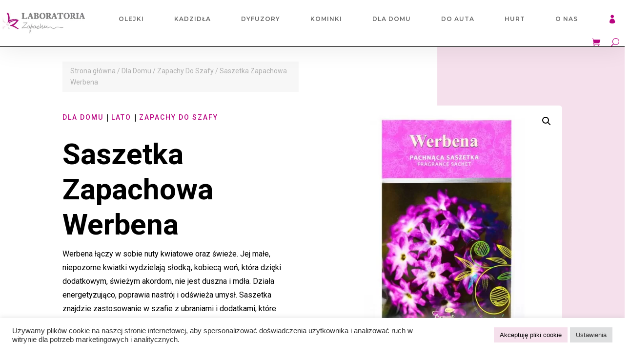

--- FILE ---
content_type: text/html; charset=UTF-8
request_url: https://laboratoriazapachu.pl/produkt/saszetka-zapachowa-werbena/
body_size: 39080
content:
<!DOCTYPE html>
<html lang="pl-PL">
<head><script>if(navigator.userAgent.match(/MSIE|Internet Explorer/i)||navigator.userAgent.match(/Trident\/7\..*?rv:11/i)){var href=document.location.href;if(!href.match(/[?&]nowprocket/)){if(href.indexOf("?")==-1){if(href.indexOf("#")==-1){document.location.href=href+"?nowprocket=1"}else{document.location.href=href.replace("#","?nowprocket=1#")}}else{if(href.indexOf("#")==-1){document.location.href=href+"&nowprocket=1"}else{document.location.href=href.replace("#","&nowprocket=1#")}}}}</script><script>class RocketLazyLoadScripts{constructor(e){this.triggerEvents=e,this.userEventHandler=this._triggerListener.bind(this),this.touchStartHandler=this._onTouchStart.bind(this),this.touchMoveHandler=this._onTouchMove.bind(this),this.touchEndHandler=this._onTouchEnd.bind(this),this.clickHandler=this._onClick.bind(this),this.interceptedClicks=[],window.addEventListener("pageshow",(e=>{this.persisted=e.persisted})),window.addEventListener("DOMContentLoaded",(()=>{this._preconnect3rdParties()})),this.delayedScripts={normal:[],async:[],defer:[]},this.allJQueries=[]}_addUserInteractionListener(e){document.hidden?e._triggerListener():(this.triggerEvents.forEach((t=>window.addEventListener(t,e.userEventHandler,{passive:!0}))),window.addEventListener("touchstart",e.touchStartHandler,{passive:!0}),window.addEventListener("mousedown",e.touchStartHandler),document.addEventListener("visibilitychange",e.userEventHandler))}_removeUserInteractionListener(){this.triggerEvents.forEach((e=>window.removeEventListener(e,this.userEventHandler,{passive:!0}))),document.removeEventListener("visibilitychange",this.userEventHandler)}_onTouchStart(e){"HTML"!==e.target.tagName&&(window.addEventListener("touchend",this.touchEndHandler),window.addEventListener("mouseup",this.touchEndHandler),window.addEventListener("touchmove",this.touchMoveHandler,{passive:!0}),window.addEventListener("mousemove",this.touchMoveHandler),e.target.addEventListener("click",this.clickHandler),this._renameDOMAttribute(e.target,"onclick","rocket-onclick"))}_onTouchMove(e){window.removeEventListener("touchend",this.touchEndHandler),window.removeEventListener("mouseup",this.touchEndHandler),window.removeEventListener("touchmove",this.touchMoveHandler,{passive:!0}),window.removeEventListener("mousemove",this.touchMoveHandler),e.target.removeEventListener("click",this.clickHandler),this._renameDOMAttribute(e.target,"rocket-onclick","onclick")}_onTouchEnd(e){window.removeEventListener("touchend",this.touchEndHandler),window.removeEventListener("mouseup",this.touchEndHandler),window.removeEventListener("touchmove",this.touchMoveHandler,{passive:!0}),window.removeEventListener("mousemove",this.touchMoveHandler)}_onClick(e){e.target.removeEventListener("click",this.clickHandler),this._renameDOMAttribute(e.target,"rocket-onclick","onclick"),this.interceptedClicks.push(e),e.preventDefault(),e.stopPropagation(),e.stopImmediatePropagation()}_replayClicks(){window.removeEventListener("touchstart",this.touchStartHandler,{passive:!0}),window.removeEventListener("mousedown",this.touchStartHandler),this.interceptedClicks.forEach((e=>{e.target.dispatchEvent(new MouseEvent("click",{view:e.view,bubbles:!0,cancelable:!0}))}))}_renameDOMAttribute(e,t,n){e.hasAttribute&&e.hasAttribute(t)&&(event.target.setAttribute(n,event.target.getAttribute(t)),event.target.removeAttribute(t))}_triggerListener(){this._removeUserInteractionListener(this),"loading"===document.readyState?document.addEventListener("DOMContentLoaded",this._loadEverythingNow.bind(this)):this._loadEverythingNow()}_preconnect3rdParties(){let e=[];document.querySelectorAll("script[type=rocketlazyloadscript]").forEach((t=>{if(t.hasAttribute("src")){const n=new URL(t.src).origin;n!==location.origin&&e.push({src:n,crossOrigin:t.crossOrigin||"module"===t.getAttribute("data-rocket-type")})}})),e=[...new Map(e.map((e=>[JSON.stringify(e),e]))).values()],this._batchInjectResourceHints(e,"preconnect")}async _loadEverythingNow(){this.lastBreath=Date.now(),this._delayEventListeners(),this._delayJQueryReady(this),this._handleDocumentWrite(),this._registerAllDelayedScripts(),this._preloadAllScripts(),await this._loadScriptsFromList(this.delayedScripts.normal),await this._loadScriptsFromList(this.delayedScripts.defer),await this._loadScriptsFromList(this.delayedScripts.async);try{await this._triggerDOMContentLoaded(),await this._triggerWindowLoad()}catch(e){}window.dispatchEvent(new Event("rocket-allScriptsLoaded")),this._replayClicks()}_registerAllDelayedScripts(){document.querySelectorAll("script[type=rocketlazyloadscript]").forEach((e=>{e.hasAttribute("src")?e.hasAttribute("async")&&!1!==e.async?this.delayedScripts.async.push(e):e.hasAttribute("defer")&&!1!==e.defer||"module"===e.getAttribute("data-rocket-type")?this.delayedScripts.defer.push(e):this.delayedScripts.normal.push(e):this.delayedScripts.normal.push(e)}))}async _transformScript(e){return await this._littleBreath(),new Promise((t=>{const n=document.createElement("script");[...e.attributes].forEach((e=>{let t=e.nodeName;"type"!==t&&("data-rocket-type"===t&&(t="type"),n.setAttribute(t,e.nodeValue))})),e.hasAttribute("src")?(n.addEventListener("load",t),n.addEventListener("error",t)):(n.text=e.text,t());try{e.parentNode.replaceChild(n,e)}catch(e){t()}}))}async _loadScriptsFromList(e){const t=e.shift();return t?(await this._transformScript(t),this._loadScriptsFromList(e)):Promise.resolve()}_preloadAllScripts(){this._batchInjectResourceHints([...this.delayedScripts.normal,...this.delayedScripts.defer,...this.delayedScripts.async],"preload")}_batchInjectResourceHints(e,t){var n=document.createDocumentFragment();e.forEach((e=>{if(e.src){const i=document.createElement("link");i.href=e.src,i.rel=t,"preconnect"!==t&&(i.as="script"),e.getAttribute&&"module"===e.getAttribute("data-rocket-type")&&(i.crossOrigin=!0),e.crossOrigin&&(i.crossOrigin=e.crossOrigin),n.appendChild(i)}})),document.head.appendChild(n)}_delayEventListeners(){let e={};function t(t,n){!function(t){function n(n){return e[t].eventsToRewrite.indexOf(n)>=0?"rocket-"+n:n}e[t]||(e[t]={originalFunctions:{add:t.addEventListener,remove:t.removeEventListener},eventsToRewrite:[]},t.addEventListener=function(){arguments[0]=n(arguments[0]),e[t].originalFunctions.add.apply(t,arguments)},t.removeEventListener=function(){arguments[0]=n(arguments[0]),e[t].originalFunctions.remove.apply(t,arguments)})}(t),e[t].eventsToRewrite.push(n)}function n(e,t){let n=e[t];Object.defineProperty(e,t,{get:()=>n||function(){},set(i){e["rocket"+t]=n=i}})}t(document,"DOMContentLoaded"),t(window,"DOMContentLoaded"),t(window,"load"),t(window,"pageshow"),t(document,"readystatechange"),n(document,"onreadystatechange"),n(window,"onload"),n(window,"onpageshow")}_delayJQueryReady(e){let t=window.jQuery;Object.defineProperty(window,"jQuery",{get:()=>t,set(n){if(n&&n.fn&&!e.allJQueries.includes(n)){n.fn.ready=n.fn.init.prototype.ready=function(t){e.domReadyFired?t.bind(document)(n):document.addEventListener("rocket-DOMContentLoaded",(()=>t.bind(document)(n)))};const t=n.fn.on;n.fn.on=n.fn.init.prototype.on=function(){if(this[0]===window){function e(e){return e.split(" ").map((e=>"load"===e||0===e.indexOf("load.")?"rocket-jquery-load":e)).join(" ")}"string"==typeof arguments[0]||arguments[0]instanceof String?arguments[0]=e(arguments[0]):"object"==typeof arguments[0]&&Object.keys(arguments[0]).forEach((t=>{delete Object.assign(arguments[0],{[e(t)]:arguments[0][t]})[t]}))}return t.apply(this,arguments),this},e.allJQueries.push(n)}t=n}})}async _triggerDOMContentLoaded(){this.domReadyFired=!0,await this._littleBreath(),document.dispatchEvent(new Event("rocket-DOMContentLoaded")),await this._littleBreath(),window.dispatchEvent(new Event("rocket-DOMContentLoaded")),await this._littleBreath(),document.dispatchEvent(new Event("rocket-readystatechange")),await this._littleBreath(),document.rocketonreadystatechange&&document.rocketonreadystatechange()}async _triggerWindowLoad(){await this._littleBreath(),window.dispatchEvent(new Event("rocket-load")),await this._littleBreath(),window.rocketonload&&window.rocketonload(),await this._littleBreath(),this.allJQueries.forEach((e=>e(window).trigger("rocket-jquery-load"))),await this._littleBreath();const e=new Event("rocket-pageshow");e.persisted=this.persisted,window.dispatchEvent(e),await this._littleBreath(),window.rocketonpageshow&&window.rocketonpageshow({persisted:this.persisted})}_handleDocumentWrite(){const e=new Map;document.write=document.writeln=function(t){const n=document.currentScript,i=document.createRange(),r=n.parentElement;let o=e.get(n);void 0===o&&(o=n.nextSibling,e.set(n,o));const s=document.createDocumentFragment();i.setStart(s,0),s.appendChild(i.createContextualFragment(t)),r.insertBefore(s,o)}}async _littleBreath(){Date.now()-this.lastBreath>45&&(await this._requestAnimFrame(),this.lastBreath=Date.now())}async _requestAnimFrame(){return document.hidden?new Promise((e=>setTimeout(e))):new Promise((e=>requestAnimationFrame(e)))}}</script>
	<meta charset="UTF-8" />
<meta http-equiv="X-UA-Compatible" content="IE=edge">
	<link rel="pingback" href="https://laboratoriazapachu.pl/xmlrpc.php" />

	
	
	<meta name='robots' content='index, follow, max-image-preview:large, max-snippet:-1, max-video-preview:-1' />

	<!-- This site is optimized with the Yoast SEO plugin v26.6 - https://yoast.com/wordpress/plugins/seo/ -->
	<title>Saszetka Zapachowa Werbena - Laboratoria Zapachu</title><link rel="preload" data-rocket-preload as="style" href="https://fonts.googleapis.com/css?family=Open%20Sans%3A300italic%2C400italic%2C600italic%2C700italic%2C800italic%2C400%2C300%2C600%2C700%2C800%7CMontserrat%3A100%2C200%2C300%2Cregular%2C500%2C600%2C700%2C800%2C900%2C100italic%2C200italic%2C300italic%2Citalic%2C500italic%2C600italic%2C700italic%2C800italic%2C900italic%7CRoboto%3A100%2C100italic%2C300%2C300italic%2Cregular%2Citalic%2C500%2C500italic%2C700%2C700italic%2C900%2C900italic&#038;subset=cyrillic%2Ccyrillic-ext%2Cgreek%2Cgreek-ext%2Chebrew%2Clatin%2Clatin-ext%2Cvietnamese,cyrillic%2Ccyrillic-ext%2Clatin%2Clatin-ext%2Cvietnamese%2Cgreek%2Cgreek-ext&#038;display=swap" /><link rel="stylesheet" href="https://fonts.googleapis.com/css?family=Open%20Sans%3A300italic%2C400italic%2C600italic%2C700italic%2C800italic%2C400%2C300%2C600%2C700%2C800%7CMontserrat%3A100%2C200%2C300%2Cregular%2C500%2C600%2C700%2C800%2C900%2C100italic%2C200italic%2C300italic%2Citalic%2C500italic%2C600italic%2C700italic%2C800italic%2C900italic%7CRoboto%3A100%2C100italic%2C300%2C300italic%2Cregular%2Citalic%2C500%2C500italic%2C700%2C700italic%2C900%2C900italic&#038;subset=cyrillic%2Ccyrillic-ext%2Cgreek%2Cgreek-ext%2Chebrew%2Clatin%2Clatin-ext%2Cvietnamese,cyrillic%2Ccyrillic-ext%2Clatin%2Clatin-ext%2Cvietnamese%2Cgreek%2Cgreek-ext&#038;display=swap" media="print" onload="this.media='all'" /><noscript><link rel="stylesheet" href="https://fonts.googleapis.com/css?family=Open%20Sans%3A300italic%2C400italic%2C600italic%2C700italic%2C800italic%2C400%2C300%2C600%2C700%2C800%7CMontserrat%3A100%2C200%2C300%2Cregular%2C500%2C600%2C700%2C800%2C900%2C100italic%2C200italic%2C300italic%2Citalic%2C500italic%2C600italic%2C700italic%2C800italic%2C900italic%7CRoboto%3A100%2C100italic%2C300%2C300italic%2Cregular%2Citalic%2C500%2C500italic%2C700%2C700italic%2C900%2C900italic&#038;subset=cyrillic%2Ccyrillic-ext%2Cgreek%2Cgreek-ext%2Chebrew%2Clatin%2Clatin-ext%2Cvietnamese,cyrillic%2Ccyrillic-ext%2Clatin%2Clatin-ext%2Cvietnamese%2Cgreek%2Cgreek-ext&#038;display=swap" /></noscript>
	<meta name="description" content="Werbena łączy w sobie nuty kwiatowe oraz świeże. Jej małe, niepozorne kwiatki wydzielają słodką, kobiecą woń, która dzięki dodatkowym, świeżym akordom, nie jest duszna i mdła. Działa energetyzująco, poprawia nastrój i odświeża umysł. Saszetka znajdzie zastosowanie w szafie z ubraniami i dodatkami, które szybko nabiorą delikatnego, kwiatowego aromatu. Przeznaczenie saszetek: do szuflad, szaf, garderoby, walizek, schowków, także do samochodów i pomieszczeń. Wymiary saszetki: 9x14 cm" />
	<link rel="canonical" href="https://laboratoriazapachu.pl/produkt/saszetka-zapachowa-werbena/" />
	<meta property="og:locale" content="pl_PL" />
	<meta property="og:type" content="article" />
	<meta property="og:title" content="Saszetka Zapachowa Werbena - Laboratoria Zapachu" />
	<meta property="og:description" content="Werbena łączy w sobie nuty kwiatowe oraz świeże. Jej małe, niepozorne kwiatki wydzielają słodką, kobiecą woń, która dzięki dodatkowym, świeżym akordom, nie jest duszna i mdła. Działa energetyzująco, poprawia nastrój i odświeża umysł. Saszetka znajdzie zastosowanie w szafie z ubraniami i dodatkami, które szybko nabiorą delikatnego, kwiatowego aromatu. Przeznaczenie saszetek: do szuflad, szaf, garderoby, walizek, schowków, także do samochodów i pomieszczeń. Wymiary saszetki: 9x14 cm" />
	<meta property="og:url" content="https://laboratoriazapachu.pl/produkt/saszetka-zapachowa-werbena/" />
	<meta property="og:site_name" content="Laboratoria Zapachu" />
	<meta property="article:publisher" content="https://www.facebook.com/laboratoria.zapachu" />
	<meta property="article:modified_time" content="2025-10-04T13:37:05+00:00" />
	<meta property="og:image" content="https://laboratoriazapachu.pl/wp-content/uploads/2021/12/werbena.jpg" />
	<meta property="og:image:width" content="764" />
	<meta property="og:image:height" content="764" />
	<meta property="og:image:type" content="image/jpeg" />
	<meta name="twitter:card" content="summary_large_image" />
	<script type="application/ld+json" class="yoast-schema-graph">{"@context":"https://schema.org","@graph":[{"@type":"WebPage","@id":"https://laboratoriazapachu.pl/produkt/saszetka-zapachowa-werbena/","url":"https://laboratoriazapachu.pl/produkt/saszetka-zapachowa-werbena/","name":"Saszetka Zapachowa Werbena - Laboratoria Zapachu","isPartOf":{"@id":"https://laboratoriazapachu.pl/#website"},"primaryImageOfPage":{"@id":"https://laboratoriazapachu.pl/produkt/saszetka-zapachowa-werbena/#primaryimage"},"image":{"@id":"https://laboratoriazapachu.pl/produkt/saszetka-zapachowa-werbena/#primaryimage"},"thumbnailUrl":"https://laboratoriazapachu.pl/wp-content/uploads/2021/12/werbena.jpg","datePublished":"2021-11-30T15:15:32+00:00","dateModified":"2025-10-04T13:37:05+00:00","description":"Werbena łączy w sobie nuty kwiatowe oraz świeże. Jej małe, niepozorne kwiatki wydzielają słodką, kobiecą woń, która dzięki dodatkowym, świeżym akordom, nie jest duszna i mdła. Działa energetyzująco, poprawia nastrój i odświeża umysł. Saszetka znajdzie zastosowanie w szafie z ubraniami i dodatkami, które szybko nabiorą delikatnego, kwiatowego aromatu. Przeznaczenie saszetek: do szuflad, szaf, garderoby, walizek, schowków, także do samochodów i pomieszczeń. Wymiary saszetki: 9x14 cm","breadcrumb":{"@id":"https://laboratoriazapachu.pl/produkt/saszetka-zapachowa-werbena/#breadcrumb"},"inLanguage":"pl-PL","potentialAction":[{"@type":"ReadAction","target":["https://laboratoriazapachu.pl/produkt/saszetka-zapachowa-werbena/"]}]},{"@type":"ImageObject","inLanguage":"pl-PL","@id":"https://laboratoriazapachu.pl/produkt/saszetka-zapachowa-werbena/#primaryimage","url":"https://laboratoriazapachu.pl/wp-content/uploads/2021/12/werbena.jpg","contentUrl":"https://laboratoriazapachu.pl/wp-content/uploads/2021/12/werbena.jpg","width":764,"height":764},{"@type":"BreadcrumbList","@id":"https://laboratoriazapachu.pl/produkt/saszetka-zapachowa-werbena/#breadcrumb","itemListElement":[{"@type":"ListItem","position":1,"name":"Strona główna","item":"https://laboratoriazapachu.pl/"},{"@type":"ListItem","position":2,"name":"Strona główna","item":"https://laboratoriazapachu.pl/"},{"@type":"ListItem","position":3,"name":"Dla Domu","item":"https://laboratoriazapachu.pl/kategoria-produktu/dla-domu/"},{"@type":"ListItem","position":4,"name":"Zapachy Do Szafy","item":"https://laboratoriazapachu.pl/kategoria-produktu/dla-domu/zapachy-do-szafy/"},{"@type":"ListItem","position":5,"name":"Saszetka Zapachowa Werbena"}]},{"@type":"WebSite","@id":"https://laboratoriazapachu.pl/#website","url":"https://laboratoriazapachu.pl/","name":"Laboratoria Zapachu","description":"Oferujemy najlepsze produkty do domowej aromaterapii oraz spa, by przynieść bezcenne chwile pełne relaksu, spokoju i odpoczynku","publisher":{"@id":"https://laboratoriazapachu.pl/#organization"},"potentialAction":[{"@type":"SearchAction","target":{"@type":"EntryPoint","urlTemplate":"https://laboratoriazapachu.pl/?s={search_term_string}"},"query-input":{"@type":"PropertyValueSpecification","valueRequired":true,"valueName":"search_term_string"}}],"inLanguage":"pl-PL"},{"@type":"Organization","@id":"https://laboratoriazapachu.pl/#organization","name":"Laboratoria Zapachu","url":"https://laboratoriazapachu.pl/","logo":{"@type":"ImageObject","inLanguage":"pl-PL","@id":"https://laboratoriazapachu.pl/#/schema/logo/image/","url":"https://laboratoriazapachu.pl/wp-content/uploads/2021/05/Laboratoria-Zapachu-logo_60x60cm_podglad.jpg","contentUrl":"https://laboratoriazapachu.pl/wp-content/uploads/2021/05/Laboratoria-Zapachu-logo_60x60cm_podglad.jpg","width":1701,"height":1701,"caption":"Laboratoria Zapachu"},"image":{"@id":"https://laboratoriazapachu.pl/#/schema/logo/image/"},"sameAs":["https://www.facebook.com/laboratoria.zapachu","https://www.instagram.com/laboratoria.zapachu/"]}]}</script>
	<!-- / Yoast SEO plugin. -->


<link rel='dns-prefetch' href='//fonts.googleapis.com' />
<link href='https://fonts.gstatic.com' crossorigin rel='preconnect' />
<meta content="Divi Child v.4.16.0" name="generator"/><style id='wp-block-library-inline-css' type='text/css'>
:root{
  --wp-block-synced-color:#7a00df;
  --wp-block-synced-color--rgb:122, 0, 223;
  --wp-bound-block-color:var(--wp-block-synced-color);
  --wp-editor-canvas-background:#ddd;
  --wp-admin-theme-color:#007cba;
  --wp-admin-theme-color--rgb:0, 124, 186;
  --wp-admin-theme-color-darker-10:#006ba1;
  --wp-admin-theme-color-darker-10--rgb:0, 107, 160.5;
  --wp-admin-theme-color-darker-20:#005a87;
  --wp-admin-theme-color-darker-20--rgb:0, 90, 135;
  --wp-admin-border-width-focus:2px;
}
@media (min-resolution:192dpi){
  :root{
    --wp-admin-border-width-focus:1.5px;
  }
}
.wp-element-button{
  cursor:pointer;
}

:root .has-very-light-gray-background-color{
  background-color:#eee;
}
:root .has-very-dark-gray-background-color{
  background-color:#313131;
}
:root .has-very-light-gray-color{
  color:#eee;
}
:root .has-very-dark-gray-color{
  color:#313131;
}
:root .has-vivid-green-cyan-to-vivid-cyan-blue-gradient-background{
  background:linear-gradient(135deg, #00d084, #0693e3);
}
:root .has-purple-crush-gradient-background{
  background:linear-gradient(135deg, #34e2e4, #4721fb 50%, #ab1dfe);
}
:root .has-hazy-dawn-gradient-background{
  background:linear-gradient(135deg, #faaca8, #dad0ec);
}
:root .has-subdued-olive-gradient-background{
  background:linear-gradient(135deg, #fafae1, #67a671);
}
:root .has-atomic-cream-gradient-background{
  background:linear-gradient(135deg, #fdd79a, #004a59);
}
:root .has-nightshade-gradient-background{
  background:linear-gradient(135deg, #330968, #31cdcf);
}
:root .has-midnight-gradient-background{
  background:linear-gradient(135deg, #020381, #2874fc);
}
:root{
  --wp--preset--font-size--normal:16px;
  --wp--preset--font-size--huge:42px;
}

.has-regular-font-size{
  font-size:1em;
}

.has-larger-font-size{
  font-size:2.625em;
}

.has-normal-font-size{
  font-size:var(--wp--preset--font-size--normal);
}

.has-huge-font-size{
  font-size:var(--wp--preset--font-size--huge);
}

.has-text-align-center{
  text-align:center;
}

.has-text-align-left{
  text-align:left;
}

.has-text-align-right{
  text-align:right;
}

.has-fit-text{
  white-space:nowrap !important;
}

#end-resizable-editor-section{
  display:none;
}

.aligncenter{
  clear:both;
}

.items-justified-left{
  justify-content:flex-start;
}

.items-justified-center{
  justify-content:center;
}

.items-justified-right{
  justify-content:flex-end;
}

.items-justified-space-between{
  justify-content:space-between;
}

.screen-reader-text{
  border:0;
  clip-path:inset(50%);
  height:1px;
  margin:-1px;
  overflow:hidden;
  padding:0;
  position:absolute;
  width:1px;
  word-wrap:normal !important;
}

.screen-reader-text:focus{
  background-color:#ddd;
  clip-path:none;
  color:#444;
  display:block;
  font-size:1em;
  height:auto;
  left:5px;
  line-height:normal;
  padding:15px 23px 14px;
  text-decoration:none;
  top:5px;
  width:auto;
  z-index:100000;
}
html :where(.has-border-color){
  border-style:solid;
}

html :where([style*=border-top-color]){
  border-top-style:solid;
}

html :where([style*=border-right-color]){
  border-right-style:solid;
}

html :where([style*=border-bottom-color]){
  border-bottom-style:solid;
}

html :where([style*=border-left-color]){
  border-left-style:solid;
}

html :where([style*=border-width]){
  border-style:solid;
}

html :where([style*=border-top-width]){
  border-top-style:solid;
}

html :where([style*=border-right-width]){
  border-right-style:solid;
}

html :where([style*=border-bottom-width]){
  border-bottom-style:solid;
}

html :where([style*=border-left-width]){
  border-left-style:solid;
}
html :where(img[class*=wp-image-]){
  height:auto;
  max-width:100%;
}
:where(figure){
  margin:0 0 1em;
}

html :where(.is-position-sticky){
  --wp-admin--admin-bar--position-offset:var(--wp-admin--admin-bar--height, 0px);
}

@media screen and (max-width:600px){
  html :where(.is-position-sticky){
    --wp-admin--admin-bar--position-offset:0px;
  }
}

/*# sourceURL=wp-block-library-inline-css */
</style><style id='global-styles-inline-css' type='text/css'>
:root{--wp--preset--aspect-ratio--square: 1;--wp--preset--aspect-ratio--4-3: 4/3;--wp--preset--aspect-ratio--3-4: 3/4;--wp--preset--aspect-ratio--3-2: 3/2;--wp--preset--aspect-ratio--2-3: 2/3;--wp--preset--aspect-ratio--16-9: 16/9;--wp--preset--aspect-ratio--9-16: 9/16;--wp--preset--color--black: #000000;--wp--preset--color--cyan-bluish-gray: #abb8c3;--wp--preset--color--white: #ffffff;--wp--preset--color--pale-pink: #f78da7;--wp--preset--color--vivid-red: #cf2e2e;--wp--preset--color--luminous-vivid-orange: #ff6900;--wp--preset--color--luminous-vivid-amber: #fcb900;--wp--preset--color--light-green-cyan: #7bdcb5;--wp--preset--color--vivid-green-cyan: #00d084;--wp--preset--color--pale-cyan-blue: #8ed1fc;--wp--preset--color--vivid-cyan-blue: #0693e3;--wp--preset--color--vivid-purple: #9b51e0;--wp--preset--gradient--vivid-cyan-blue-to-vivid-purple: linear-gradient(135deg,rgb(6,147,227) 0%,rgb(155,81,224) 100%);--wp--preset--gradient--light-green-cyan-to-vivid-green-cyan: linear-gradient(135deg,rgb(122,220,180) 0%,rgb(0,208,130) 100%);--wp--preset--gradient--luminous-vivid-amber-to-luminous-vivid-orange: linear-gradient(135deg,rgb(252,185,0) 0%,rgb(255,105,0) 100%);--wp--preset--gradient--luminous-vivid-orange-to-vivid-red: linear-gradient(135deg,rgb(255,105,0) 0%,rgb(207,46,46) 100%);--wp--preset--gradient--very-light-gray-to-cyan-bluish-gray: linear-gradient(135deg,rgb(238,238,238) 0%,rgb(169,184,195) 100%);--wp--preset--gradient--cool-to-warm-spectrum: linear-gradient(135deg,rgb(74,234,220) 0%,rgb(151,120,209) 20%,rgb(207,42,186) 40%,rgb(238,44,130) 60%,rgb(251,105,98) 80%,rgb(254,248,76) 100%);--wp--preset--gradient--blush-light-purple: linear-gradient(135deg,rgb(255,206,236) 0%,rgb(152,150,240) 100%);--wp--preset--gradient--blush-bordeaux: linear-gradient(135deg,rgb(254,205,165) 0%,rgb(254,45,45) 50%,rgb(107,0,62) 100%);--wp--preset--gradient--luminous-dusk: linear-gradient(135deg,rgb(255,203,112) 0%,rgb(199,81,192) 50%,rgb(65,88,208) 100%);--wp--preset--gradient--pale-ocean: linear-gradient(135deg,rgb(255,245,203) 0%,rgb(182,227,212) 50%,rgb(51,167,181) 100%);--wp--preset--gradient--electric-grass: linear-gradient(135deg,rgb(202,248,128) 0%,rgb(113,206,126) 100%);--wp--preset--gradient--midnight: linear-gradient(135deg,rgb(2,3,129) 0%,rgb(40,116,252) 100%);--wp--preset--font-size--small: 13px;--wp--preset--font-size--medium: 20px;--wp--preset--font-size--large: 36px;--wp--preset--font-size--x-large: 42px;--wp--preset--spacing--20: 0.44rem;--wp--preset--spacing--30: 0.67rem;--wp--preset--spacing--40: 1rem;--wp--preset--spacing--50: 1.5rem;--wp--preset--spacing--60: 2.25rem;--wp--preset--spacing--70: 3.38rem;--wp--preset--spacing--80: 5.06rem;--wp--preset--shadow--natural: 6px 6px 9px rgba(0, 0, 0, 0.2);--wp--preset--shadow--deep: 12px 12px 50px rgba(0, 0, 0, 0.4);--wp--preset--shadow--sharp: 6px 6px 0px rgba(0, 0, 0, 0.2);--wp--preset--shadow--outlined: 6px 6px 0px -3px rgb(255, 255, 255), 6px 6px rgb(0, 0, 0);--wp--preset--shadow--crisp: 6px 6px 0px rgb(0, 0, 0);}:root { --wp--style--global--content-size: 823px;--wp--style--global--wide-size: 1080px; }:where(body) { margin: 0; }.wp-site-blocks > .alignleft { float: left; margin-right: 2em; }.wp-site-blocks > .alignright { float: right; margin-left: 2em; }.wp-site-blocks > .aligncenter { justify-content: center; margin-left: auto; margin-right: auto; }:where(.is-layout-flex){gap: 0.5em;}:where(.is-layout-grid){gap: 0.5em;}.is-layout-flow > .alignleft{float: left;margin-inline-start: 0;margin-inline-end: 2em;}.is-layout-flow > .alignright{float: right;margin-inline-start: 2em;margin-inline-end: 0;}.is-layout-flow > .aligncenter{margin-left: auto !important;margin-right: auto !important;}.is-layout-constrained > .alignleft{float: left;margin-inline-start: 0;margin-inline-end: 2em;}.is-layout-constrained > .alignright{float: right;margin-inline-start: 2em;margin-inline-end: 0;}.is-layout-constrained > .aligncenter{margin-left: auto !important;margin-right: auto !important;}.is-layout-constrained > :where(:not(.alignleft):not(.alignright):not(.alignfull)){max-width: var(--wp--style--global--content-size);margin-left: auto !important;margin-right: auto !important;}.is-layout-constrained > .alignwide{max-width: var(--wp--style--global--wide-size);}body .is-layout-flex{display: flex;}.is-layout-flex{flex-wrap: wrap;align-items: center;}.is-layout-flex > :is(*, div){margin: 0;}body .is-layout-grid{display: grid;}.is-layout-grid > :is(*, div){margin: 0;}body{padding-top: 0px;padding-right: 0px;padding-bottom: 0px;padding-left: 0px;}:root :where(.wp-element-button, .wp-block-button__link){background-color: #32373c;border-width: 0;color: #fff;font-family: inherit;font-size: inherit;font-style: inherit;font-weight: inherit;letter-spacing: inherit;line-height: inherit;padding-top: calc(0.667em + 2px);padding-right: calc(1.333em + 2px);padding-bottom: calc(0.667em + 2px);padding-left: calc(1.333em + 2px);text-decoration: none;text-transform: inherit;}.has-black-color{color: var(--wp--preset--color--black) !important;}.has-cyan-bluish-gray-color{color: var(--wp--preset--color--cyan-bluish-gray) !important;}.has-white-color{color: var(--wp--preset--color--white) !important;}.has-pale-pink-color{color: var(--wp--preset--color--pale-pink) !important;}.has-vivid-red-color{color: var(--wp--preset--color--vivid-red) !important;}.has-luminous-vivid-orange-color{color: var(--wp--preset--color--luminous-vivid-orange) !important;}.has-luminous-vivid-amber-color{color: var(--wp--preset--color--luminous-vivid-amber) !important;}.has-light-green-cyan-color{color: var(--wp--preset--color--light-green-cyan) !important;}.has-vivid-green-cyan-color{color: var(--wp--preset--color--vivid-green-cyan) !important;}.has-pale-cyan-blue-color{color: var(--wp--preset--color--pale-cyan-blue) !important;}.has-vivid-cyan-blue-color{color: var(--wp--preset--color--vivid-cyan-blue) !important;}.has-vivid-purple-color{color: var(--wp--preset--color--vivid-purple) !important;}.has-black-background-color{background-color: var(--wp--preset--color--black) !important;}.has-cyan-bluish-gray-background-color{background-color: var(--wp--preset--color--cyan-bluish-gray) !important;}.has-white-background-color{background-color: var(--wp--preset--color--white) !important;}.has-pale-pink-background-color{background-color: var(--wp--preset--color--pale-pink) !important;}.has-vivid-red-background-color{background-color: var(--wp--preset--color--vivid-red) !important;}.has-luminous-vivid-orange-background-color{background-color: var(--wp--preset--color--luminous-vivid-orange) !important;}.has-luminous-vivid-amber-background-color{background-color: var(--wp--preset--color--luminous-vivid-amber) !important;}.has-light-green-cyan-background-color{background-color: var(--wp--preset--color--light-green-cyan) !important;}.has-vivid-green-cyan-background-color{background-color: var(--wp--preset--color--vivid-green-cyan) !important;}.has-pale-cyan-blue-background-color{background-color: var(--wp--preset--color--pale-cyan-blue) !important;}.has-vivid-cyan-blue-background-color{background-color: var(--wp--preset--color--vivid-cyan-blue) !important;}.has-vivid-purple-background-color{background-color: var(--wp--preset--color--vivid-purple) !important;}.has-black-border-color{border-color: var(--wp--preset--color--black) !important;}.has-cyan-bluish-gray-border-color{border-color: var(--wp--preset--color--cyan-bluish-gray) !important;}.has-white-border-color{border-color: var(--wp--preset--color--white) !important;}.has-pale-pink-border-color{border-color: var(--wp--preset--color--pale-pink) !important;}.has-vivid-red-border-color{border-color: var(--wp--preset--color--vivid-red) !important;}.has-luminous-vivid-orange-border-color{border-color: var(--wp--preset--color--luminous-vivid-orange) !important;}.has-luminous-vivid-amber-border-color{border-color: var(--wp--preset--color--luminous-vivid-amber) !important;}.has-light-green-cyan-border-color{border-color: var(--wp--preset--color--light-green-cyan) !important;}.has-vivid-green-cyan-border-color{border-color: var(--wp--preset--color--vivid-green-cyan) !important;}.has-pale-cyan-blue-border-color{border-color: var(--wp--preset--color--pale-cyan-blue) !important;}.has-vivid-cyan-blue-border-color{border-color: var(--wp--preset--color--vivid-cyan-blue) !important;}.has-vivid-purple-border-color{border-color: var(--wp--preset--color--vivid-purple) !important;}.has-vivid-cyan-blue-to-vivid-purple-gradient-background{background: var(--wp--preset--gradient--vivid-cyan-blue-to-vivid-purple) !important;}.has-light-green-cyan-to-vivid-green-cyan-gradient-background{background: var(--wp--preset--gradient--light-green-cyan-to-vivid-green-cyan) !important;}.has-luminous-vivid-amber-to-luminous-vivid-orange-gradient-background{background: var(--wp--preset--gradient--luminous-vivid-amber-to-luminous-vivid-orange) !important;}.has-luminous-vivid-orange-to-vivid-red-gradient-background{background: var(--wp--preset--gradient--luminous-vivid-orange-to-vivid-red) !important;}.has-very-light-gray-to-cyan-bluish-gray-gradient-background{background: var(--wp--preset--gradient--very-light-gray-to-cyan-bluish-gray) !important;}.has-cool-to-warm-spectrum-gradient-background{background: var(--wp--preset--gradient--cool-to-warm-spectrum) !important;}.has-blush-light-purple-gradient-background{background: var(--wp--preset--gradient--blush-light-purple) !important;}.has-blush-bordeaux-gradient-background{background: var(--wp--preset--gradient--blush-bordeaux) !important;}.has-luminous-dusk-gradient-background{background: var(--wp--preset--gradient--luminous-dusk) !important;}.has-pale-ocean-gradient-background{background: var(--wp--preset--gradient--pale-ocean) !important;}.has-electric-grass-gradient-background{background: var(--wp--preset--gradient--electric-grass) !important;}.has-midnight-gradient-background{background: var(--wp--preset--gradient--midnight) !important;}.has-small-font-size{font-size: var(--wp--preset--font-size--small) !important;}.has-medium-font-size{font-size: var(--wp--preset--font-size--medium) !important;}.has-large-font-size{font-size: var(--wp--preset--font-size--large) !important;}.has-x-large-font-size{font-size: var(--wp--preset--font-size--x-large) !important;}
/*# sourceURL=global-styles-inline-css */
</style>
<style id='core-block-supports-inline-css' type='text/css'>
/**
 * Core styles: block-supports
 */

/*# sourceURL=core-block-supports-inline-css */
</style>

<link data-minify="1" rel='stylesheet' id='cr-frontend-css-css' href='https://laboratoriazapachu.pl/wp-content/cache/background-css/laboratoriazapachu.pl/wp-content/cache/min/1/wp-content/plugins/customer-reviews-woocommerce/css/frontend.css?ver=1763548534&wpr_t=1768410318' type='text/css' media='all' />
<link data-minify="1" rel='stylesheet' id='cookie-law-info-css' href='https://laboratoriazapachu.pl/wp-content/cache/min/1/wp-content/plugins/cookie-law-info/legacy/public/css/cookie-law-info-public.css?ver=1763548534' type='text/css' media='all' />
<link data-minify="1" rel='stylesheet' id='cookie-law-info-gdpr-css' href='https://laboratoriazapachu.pl/wp-content/cache/min/1/wp-content/plugins/cookie-law-info/legacy/public/css/cookie-law-info-gdpr.css?ver=1763548534' type='text/css' media='all' />
<link rel='stylesheet' id='photoswipe-css' href='https://laboratoriazapachu.pl/wp-content/cache/background-css/laboratoriazapachu.pl/wp-content/plugins/woocommerce/assets/css/photoswipe/photoswipe.min.css?ver=10.4.3&wpr_t=1768410318' type='text/css' media='all' />
<link rel='stylesheet' id='photoswipe-default-skin-css' href='https://laboratoriazapachu.pl/wp-content/cache/background-css/laboratoriazapachu.pl/wp-content/plugins/woocommerce/assets/css/photoswipe/default-skin/default-skin.min.css?ver=10.4.3&wpr_t=1768410318' type='text/css' media='all' />
<link data-minify="1" rel='stylesheet' id='woocommerce-layout-css' href='https://laboratoriazapachu.pl/wp-content/cache/min/1/wp-content/plugins/woocommerce/assets/css/woocommerce-layout.css?ver=1763548534' type='text/css' media='all' />
<link data-minify="1" rel='stylesheet' id='woocommerce-smallscreen-css' href='https://laboratoriazapachu.pl/wp-content/cache/min/1/wp-content/plugins/woocommerce/assets/css/woocommerce-smallscreen.css?ver=1763548534' type='text/css' media='only screen and (max-width: 768px)' />
<link data-minify="1" rel='stylesheet' id='woocommerce-general-css' href='https://laboratoriazapachu.pl/wp-content/cache/background-css/laboratoriazapachu.pl/wp-content/cache/min/1/wp-content/plugins/woocommerce/assets/css/woocommerce.css?ver=1763548534&wpr_t=1768410318' type='text/css' media='all' />
<style id='woocommerce-inline-inline-css' type='text/css'>
.woocommerce form .form-row .required { visibility: visible; }
/*# sourceURL=woocommerce-inline-inline-css */
</style>
<link data-minify="1" rel='stylesheet' id='wt-smart-coupon-for-woo-css' href='https://laboratoriazapachu.pl/wp-content/cache/min/1/wp-content/plugins/wt-smart-coupons-for-woocommerce/public/css/wt-smart-coupon-public.css?ver=1763548534' type='text/css' media='all' />


<link data-minify="1" rel='stylesheet' id='divi-style-parent-css' href='https://laboratoriazapachu.pl/wp-content/cache/background-css/laboratoriazapachu.pl/wp-content/cache/min/1/wp-content/themes/Divi/style-static.min.css?ver=1763548534&wpr_t=1768410318' type='text/css' media='all' />
<link rel='stylesheet' id='divi-style-css' href='https://laboratoriazapachu.pl/wp-content/themes/divi-child/style.css?ver=4.27.5' type='text/css' media='all' />
<script type="text/javascript" src="https://laboratoriazapachu.pl/wp-includes/js/jquery/jquery.js?ver=3.7.1" id="jquery-core-js" data-rocket-defer defer></script>




<script type="text/javascript" id="wc-add-to-cart-js-extra">
/* <![CDATA[ */
var wc_add_to_cart_params = {"ajax_url":"/wp-admin/admin-ajax.php","wc_ajax_url":"/?wc-ajax=%%endpoint%%","i18n_view_cart":"Zobacz koszyk","cart_url":"https://laboratoriazapachu.pl/koszyk/","is_cart":"","cart_redirect_after_add":"no"};
//# sourceURL=wc-add-to-cart-js-extra
/* ]]> */
</script>








<script type="text/javascript" id="woocommerce-js-extra">
/* <![CDATA[ */
var woocommerce_params = {"ajax_url":"/wp-admin/admin-ajax.php","wc_ajax_url":"/?wc-ajax=%%endpoint%%","i18n_password_show":"Poka\u017c has\u0142o","i18n_password_hide":"Ukryj has\u0142o"};
//# sourceURL=woocommerce-js-extra
/* ]]> */
</script>

<script type="text/javascript" id="wt-smart-coupon-for-woo-js-extra">
/* <![CDATA[ */
var WTSmartCouponOBJ = {"ajaxurl":"https://laboratoriazapachu.pl/wp-admin/admin-ajax.php","wc_ajax_url":"https://laboratoriazapachu.pl/?wc-ajax=","nonces":{"public":"539c35f54c","apply_coupon":"3b7d92db99"},"labels":{"please_wait":"Please wait...","choose_variation":"Please choose a variation","error":"Error !!!"},"shipping_method":[],"payment_method":"","is_cart":""};
//# sourceURL=wt-smart-coupon-for-woo-js-extra
/* ]]> */
</script>

<meta name="viewport" content="width=device-width, initial-scale=1.0, maximum-scale=1.0, user-scalable=0" />	<noscript><style>.woocommerce-product-gallery{ opacity: 1 !important; }</style></noscript>
	<!-- Global site tag (gtag.js) - Google Ads: 973599369 --> <!--<script async src="https://www.googletagmanager.com/gtag/js?id=AW-973599369"></script> <script> window.dataLayer = window.dataLayer || []; function gtag(){dataLayer.push(arguments);} gtag('js', new Date()); gtag('config', 'AW-973599369'); </script>-->

<!-- Global site tag (gtag.js) - Google Analytics -->
<script async src="https://www.googletagmanager.com/gtag/js?id=G-X3MTPX69T3"></script>
<script>
  window.dataLayer = window.dataLayer || [];
  function gtag(){dataLayer.push(arguments);}
  gtag('js', new Date());

  gtag('config', 'G-X3MTPX69T3');
	gtag('config', 'AW-973599369');
</script>

<link rel="icon" href="https://laboratoriazapachu.pl/wp-content/uploads/2021/05/cropped-LZ-favicon-32x32.jpg" sizes="32x32" />
<link rel="icon" href="https://laboratoriazapachu.pl/wp-content/uploads/2021/05/cropped-LZ-favicon-192x192.jpg" sizes="192x192" />
<link rel="apple-touch-icon" href="https://laboratoriazapachu.pl/wp-content/uploads/2021/05/cropped-LZ-favicon-180x180.jpg" />
<meta name="msapplication-TileImage" content="https://laboratoriazapachu.pl/wp-content/uploads/2021/05/cropped-LZ-favicon-270x270.jpg" />
<style>.easypack_show_geowidget {
                                  background:  #b80480 !important;
                                }</style><link rel="stylesheet" id="et-divi-customizer-global-cached-inline-styles" href="https://laboratoriazapachu.pl/wp-content/et-cache/global/et-divi-customizer-global.min.css?ver=1765364017" /><noscript><style id="rocket-lazyload-nojs-css">.rll-youtube-player, [data-lazy-src]{display:none !important;}</style></noscript><link data-minify="1" rel='stylesheet' id='wc-blocks-style-css' href='https://laboratoriazapachu.pl/wp-content/cache/min/1/wp-content/plugins/woocommerce/assets/client/blocks/wc-blocks.css?ver=1763548534' type='text/css' media='all' />
<link data-minify="1" rel='stylesheet' id='cookie-law-info-table-css' href='https://laboratoriazapachu.pl/wp-content/cache/background-css/laboratoriazapachu.pl/wp-content/cache/min/1/wp-content/plugins/cookie-law-info/legacy/public/css/cookie-law-info-table.css?ver=1763548534&wpr_t=1768410318' type='text/css' media='all' />
<style id="wpr-lazyload-bg-container"></style><style id="wpr-lazyload-bg-exclusion"></style>
<noscript>
<style id="wpr-lazyload-bg-nostyle">.cr-form-item-media-preview .cr-upload-images-containers .cr-upload-images-delete-spinner{--wpr-bg-785eebcd-1367-490b-8942-461b53904c17: url('https://laboratoriazapachu.pl/wp-content/plugins/customer-reviews-woocommerce/img/spinner-2x.gif');}.cr-show-more-review-spinner,.cr-show-more .cr-show-more-spinner,.cr-all-reviews-shortcode .commentlist.cr-pagination-load .cr-pagination-review-spinner{--wpr-bg-a846aff5-1623-4a68-889f-6f126414b483: url('https://laboratoriazapachu.pl/wp-content/plugins/customer-reviews-woocommerce/img/spinner-2x.gif');}.cr-qna-block #cr-show-more-q-spinner{--wpr-bg-00b0eda7-edbd-48a4-84eb-7571f3d72a32: url('https://laboratoriazapachu.pl/wp-content/plugins/customer-reviews-woocommerce/img/spinner-2x.gif');}#review_form .cr-upload-images-preview .cr-upload-images-containers .cr-upload-images-delete-spinner,.cr-upload-images-preview .cr-upload-images-containers .cr-upload-images-delete-spinner{--wpr-bg-243ab667-40e3-4930-b41e-a07c1bfacdaf: url('https://laboratoriazapachu.pl/wp-content/plugins/customer-reviews-woocommerce/img/spinner-2x.gif');}button.pswp__button{--wpr-bg-738e4c5e-604c-42e2-899b-e03d9ddef27f: url('https://laboratoriazapachu.pl/wp-content/plugins/woocommerce/assets/css/photoswipe/default-skin/default-skin.png');}.pswp__button,.pswp__button--arrow--left:before,.pswp__button--arrow--right:before{--wpr-bg-5f25d907-5422-4429-81b6-6a84fe28e878: url('https://laboratoriazapachu.pl/wp-content/plugins/woocommerce/assets/css/photoswipe/default-skin/default-skin.png');}.pswp__preloader--active .pswp__preloader__icn{--wpr-bg-0a158e49-3169-4c09-bc5b-ceee97f3fd94: url('https://laboratoriazapachu.pl/wp-content/plugins/woocommerce/assets/css/photoswipe/default-skin/preloader.gif');}.pswp--svg .pswp__button,.pswp--svg .pswp__button--arrow--left:before,.pswp--svg .pswp__button--arrow--right:before{--wpr-bg-ed881a5b-34de-4643-9ec1-8e961d8f5aa3: url('https://laboratoriazapachu.pl/wp-content/plugins/woocommerce/assets/css/photoswipe/default-skin/default-skin.svg');}.woocommerce .blockUI.blockOverlay::before{--wpr-bg-0ff5056f-a109-43d3-9201-a67a378148ed: url('https://laboratoriazapachu.pl/wp-content/plugins/woocommerce/assets/images/icons/loader.svg');}.woocommerce .loader::before{--wpr-bg-7e86517c-29ba-4c09-a25c-fb197e143c92: url('https://laboratoriazapachu.pl/wp-content/plugins/woocommerce/assets/images/icons/loader.svg');}#add_payment_method #payment div.payment_box .wc-credit-card-form-card-cvc.visa,#add_payment_method #payment div.payment_box .wc-credit-card-form-card-expiry.visa,#add_payment_method #payment div.payment_box .wc-credit-card-form-card-number.visa,.woocommerce-cart #payment div.payment_box .wc-credit-card-form-card-cvc.visa,.woocommerce-cart #payment div.payment_box .wc-credit-card-form-card-expiry.visa,.woocommerce-cart #payment div.payment_box .wc-credit-card-form-card-number.visa,.woocommerce-checkout #payment div.payment_box .wc-credit-card-form-card-cvc.visa,.woocommerce-checkout #payment div.payment_box .wc-credit-card-form-card-expiry.visa,.woocommerce-checkout #payment div.payment_box .wc-credit-card-form-card-number.visa{--wpr-bg-7c20cf9b-6eb2-4fd9-8e63-8a21e6aa4882: url('https://laboratoriazapachu.pl/wp-content/plugins/woocommerce/assets/images/icons/credit-cards/visa.svg');}#add_payment_method #payment div.payment_box .wc-credit-card-form-card-cvc.mastercard,#add_payment_method #payment div.payment_box .wc-credit-card-form-card-expiry.mastercard,#add_payment_method #payment div.payment_box .wc-credit-card-form-card-number.mastercard,.woocommerce-cart #payment div.payment_box .wc-credit-card-form-card-cvc.mastercard,.woocommerce-cart #payment div.payment_box .wc-credit-card-form-card-expiry.mastercard,.woocommerce-cart #payment div.payment_box .wc-credit-card-form-card-number.mastercard,.woocommerce-checkout #payment div.payment_box .wc-credit-card-form-card-cvc.mastercard,.woocommerce-checkout #payment div.payment_box .wc-credit-card-form-card-expiry.mastercard,.woocommerce-checkout #payment div.payment_box .wc-credit-card-form-card-number.mastercard{--wpr-bg-61484578-6ea7-438d-b3f7-fc12179f9242: url('https://laboratoriazapachu.pl/wp-content/plugins/woocommerce/assets/images/icons/credit-cards/mastercard.svg');}#add_payment_method #payment div.payment_box .wc-credit-card-form-card-cvc.laser,#add_payment_method #payment div.payment_box .wc-credit-card-form-card-expiry.laser,#add_payment_method #payment div.payment_box .wc-credit-card-form-card-number.laser,.woocommerce-cart #payment div.payment_box .wc-credit-card-form-card-cvc.laser,.woocommerce-cart #payment div.payment_box .wc-credit-card-form-card-expiry.laser,.woocommerce-cart #payment div.payment_box .wc-credit-card-form-card-number.laser,.woocommerce-checkout #payment div.payment_box .wc-credit-card-form-card-cvc.laser,.woocommerce-checkout #payment div.payment_box .wc-credit-card-form-card-expiry.laser,.woocommerce-checkout #payment div.payment_box .wc-credit-card-form-card-number.laser{--wpr-bg-2b1778f0-9acd-4bc3-9219-445ba686db1e: url('https://laboratoriazapachu.pl/wp-content/plugins/woocommerce/assets/images/icons/credit-cards/laser.svg');}#add_payment_method #payment div.payment_box .wc-credit-card-form-card-cvc.dinersclub,#add_payment_method #payment div.payment_box .wc-credit-card-form-card-expiry.dinersclub,#add_payment_method #payment div.payment_box .wc-credit-card-form-card-number.dinersclub,.woocommerce-cart #payment div.payment_box .wc-credit-card-form-card-cvc.dinersclub,.woocommerce-cart #payment div.payment_box .wc-credit-card-form-card-expiry.dinersclub,.woocommerce-cart #payment div.payment_box .wc-credit-card-form-card-number.dinersclub,.woocommerce-checkout #payment div.payment_box .wc-credit-card-form-card-cvc.dinersclub,.woocommerce-checkout #payment div.payment_box .wc-credit-card-form-card-expiry.dinersclub,.woocommerce-checkout #payment div.payment_box .wc-credit-card-form-card-number.dinersclub{--wpr-bg-8ed0c87f-6108-4728-884d-6c38aad48f64: url('https://laboratoriazapachu.pl/wp-content/plugins/woocommerce/assets/images/icons/credit-cards/diners.svg');}#add_payment_method #payment div.payment_box .wc-credit-card-form-card-cvc.maestro,#add_payment_method #payment div.payment_box .wc-credit-card-form-card-expiry.maestro,#add_payment_method #payment div.payment_box .wc-credit-card-form-card-number.maestro,.woocommerce-cart #payment div.payment_box .wc-credit-card-form-card-cvc.maestro,.woocommerce-cart #payment div.payment_box .wc-credit-card-form-card-expiry.maestro,.woocommerce-cart #payment div.payment_box .wc-credit-card-form-card-number.maestro,.woocommerce-checkout #payment div.payment_box .wc-credit-card-form-card-cvc.maestro,.woocommerce-checkout #payment div.payment_box .wc-credit-card-form-card-expiry.maestro,.woocommerce-checkout #payment div.payment_box .wc-credit-card-form-card-number.maestro{--wpr-bg-d2ca1528-a180-4757-88ab-7b48dce09d19: url('https://laboratoriazapachu.pl/wp-content/plugins/woocommerce/assets/images/icons/credit-cards/maestro.svg');}#add_payment_method #payment div.payment_box .wc-credit-card-form-card-cvc.jcb,#add_payment_method #payment div.payment_box .wc-credit-card-form-card-expiry.jcb,#add_payment_method #payment div.payment_box .wc-credit-card-form-card-number.jcb,.woocommerce-cart #payment div.payment_box .wc-credit-card-form-card-cvc.jcb,.woocommerce-cart #payment div.payment_box .wc-credit-card-form-card-expiry.jcb,.woocommerce-cart #payment div.payment_box .wc-credit-card-form-card-number.jcb,.woocommerce-checkout #payment div.payment_box .wc-credit-card-form-card-cvc.jcb,.woocommerce-checkout #payment div.payment_box .wc-credit-card-form-card-expiry.jcb,.woocommerce-checkout #payment div.payment_box .wc-credit-card-form-card-number.jcb{--wpr-bg-6f38b2e8-a948-49b0-a807-172a4c27620c: url('https://laboratoriazapachu.pl/wp-content/plugins/woocommerce/assets/images/icons/credit-cards/jcb.svg');}#add_payment_method #payment div.payment_box .wc-credit-card-form-card-cvc.amex,#add_payment_method #payment div.payment_box .wc-credit-card-form-card-expiry.amex,#add_payment_method #payment div.payment_box .wc-credit-card-form-card-number.amex,.woocommerce-cart #payment div.payment_box .wc-credit-card-form-card-cvc.amex,.woocommerce-cart #payment div.payment_box .wc-credit-card-form-card-expiry.amex,.woocommerce-cart #payment div.payment_box .wc-credit-card-form-card-number.amex,.woocommerce-checkout #payment div.payment_box .wc-credit-card-form-card-cvc.amex,.woocommerce-checkout #payment div.payment_box .wc-credit-card-form-card-expiry.amex,.woocommerce-checkout #payment div.payment_box .wc-credit-card-form-card-number.amex{--wpr-bg-f4b9906a-6e21-41fa-b604-4fce854d5d70: url('https://laboratoriazapachu.pl/wp-content/plugins/woocommerce/assets/images/icons/credit-cards/amex.svg');}#add_payment_method #payment div.payment_box .wc-credit-card-form-card-cvc.discover,#add_payment_method #payment div.payment_box .wc-credit-card-form-card-expiry.discover,#add_payment_method #payment div.payment_box .wc-credit-card-form-card-number.discover,.woocommerce-cart #payment div.payment_box .wc-credit-card-form-card-cvc.discover,.woocommerce-cart #payment div.payment_box .wc-credit-card-form-card-expiry.discover,.woocommerce-cart #payment div.payment_box .wc-credit-card-form-card-number.discover,.woocommerce-checkout #payment div.payment_box .wc-credit-card-form-card-cvc.discover,.woocommerce-checkout #payment div.payment_box .wc-credit-card-form-card-expiry.discover,.woocommerce-checkout #payment div.payment_box .wc-credit-card-form-card-number.discover{--wpr-bg-6a954bae-1c49-4769-a45b-30fa158858ef: url('https://laboratoriazapachu.pl/wp-content/plugins/woocommerce/assets/images/icons/credit-cards/discover.svg');}.et_pb_preload:before{--wpr-bg-5208c1b1-ec9d-4505-8c8c-563c67c7815b: url('https://laboratoriazapachu.pl/wp-content/themes/Divi/includes/builder/styles/images/preloader.gif');}.et_subscribe_loader{--wpr-bg-3bd9e3ae-c3a8-49a2-bdac-435ac9773722: url('https://laboratoriazapachu.pl/wp-content/themes/Divi/includes/builder/styles/images/subscribe-loader.gif');}table.cookielawinfo-winter tbody td,table.cookielawinfo-winter tbody th{--wpr-bg-58639ced-8789-4738-b89f-f70eebd8cf5a: url('https://laboratoriazapachu.pl/wp-content/plugins/cookie-law-info/legacy/images/td_back.gif');}</style>
</noscript>
<script type="application/javascript">const rocket_pairs = [{"selector":".cr-form-item-media-preview .cr-upload-images-containers .cr-upload-images-delete-spinner","style":".cr-form-item-media-preview .cr-upload-images-containers .cr-upload-images-delete-spinner{--wpr-bg-785eebcd-1367-490b-8942-461b53904c17: url('https:\/\/laboratoriazapachu.pl\/wp-content\/plugins\/customer-reviews-woocommerce\/img\/spinner-2x.gif');}","hash":"785eebcd-1367-490b-8942-461b53904c17","url":"https:\/\/laboratoriazapachu.pl\/wp-content\/plugins\/customer-reviews-woocommerce\/img\/spinner-2x.gif"},{"selector":".cr-show-more-review-spinner,.cr-show-more .cr-show-more-spinner,.cr-all-reviews-shortcode .commentlist.cr-pagination-load .cr-pagination-review-spinner","style":".cr-show-more-review-spinner,.cr-show-more .cr-show-more-spinner,.cr-all-reviews-shortcode .commentlist.cr-pagination-load .cr-pagination-review-spinner{--wpr-bg-a846aff5-1623-4a68-889f-6f126414b483: url('https:\/\/laboratoriazapachu.pl\/wp-content\/plugins\/customer-reviews-woocommerce\/img\/spinner-2x.gif');}","hash":"a846aff5-1623-4a68-889f-6f126414b483","url":"https:\/\/laboratoriazapachu.pl\/wp-content\/plugins\/customer-reviews-woocommerce\/img\/spinner-2x.gif"},{"selector":".cr-qna-block #cr-show-more-q-spinner","style":".cr-qna-block #cr-show-more-q-spinner{--wpr-bg-00b0eda7-edbd-48a4-84eb-7571f3d72a32: url('https:\/\/laboratoriazapachu.pl\/wp-content\/plugins\/customer-reviews-woocommerce\/img\/spinner-2x.gif');}","hash":"00b0eda7-edbd-48a4-84eb-7571f3d72a32","url":"https:\/\/laboratoriazapachu.pl\/wp-content\/plugins\/customer-reviews-woocommerce\/img\/spinner-2x.gif"},{"selector":"#review_form .cr-upload-images-preview .cr-upload-images-containers .cr-upload-images-delete-spinner,.cr-upload-images-preview .cr-upload-images-containers .cr-upload-images-delete-spinner","style":"#review_form .cr-upload-images-preview .cr-upload-images-containers .cr-upload-images-delete-spinner,.cr-upload-images-preview .cr-upload-images-containers .cr-upload-images-delete-spinner{--wpr-bg-243ab667-40e3-4930-b41e-a07c1bfacdaf: url('https:\/\/laboratoriazapachu.pl\/wp-content\/plugins\/customer-reviews-woocommerce\/img\/spinner-2x.gif');}","hash":"243ab667-40e3-4930-b41e-a07c1bfacdaf","url":"https:\/\/laboratoriazapachu.pl\/wp-content\/plugins\/customer-reviews-woocommerce\/img\/spinner-2x.gif"},{"selector":"button.pswp__button","style":"button.pswp__button{--wpr-bg-738e4c5e-604c-42e2-899b-e03d9ddef27f: url('https:\/\/laboratoriazapachu.pl\/wp-content\/plugins\/woocommerce\/assets\/css\/photoswipe\/default-skin\/default-skin.png');}","hash":"738e4c5e-604c-42e2-899b-e03d9ddef27f","url":"https:\/\/laboratoriazapachu.pl\/wp-content\/plugins\/woocommerce\/assets\/css\/photoswipe\/default-skin\/default-skin.png"},{"selector":".pswp__button,.pswp__button--arrow--left,.pswp__button--arrow--right","style":".pswp__button,.pswp__button--arrow--left:before,.pswp__button--arrow--right:before{--wpr-bg-5f25d907-5422-4429-81b6-6a84fe28e878: url('https:\/\/laboratoriazapachu.pl\/wp-content\/plugins\/woocommerce\/assets\/css\/photoswipe\/default-skin\/default-skin.png');}","hash":"5f25d907-5422-4429-81b6-6a84fe28e878","url":"https:\/\/laboratoriazapachu.pl\/wp-content\/plugins\/woocommerce\/assets\/css\/photoswipe\/default-skin\/default-skin.png"},{"selector":".pswp__preloader--active .pswp__preloader__icn","style":".pswp__preloader--active .pswp__preloader__icn{--wpr-bg-0a158e49-3169-4c09-bc5b-ceee97f3fd94: url('https:\/\/laboratoriazapachu.pl\/wp-content\/plugins\/woocommerce\/assets\/css\/photoswipe\/default-skin\/preloader.gif');}","hash":"0a158e49-3169-4c09-bc5b-ceee97f3fd94","url":"https:\/\/laboratoriazapachu.pl\/wp-content\/plugins\/woocommerce\/assets\/css\/photoswipe\/default-skin\/preloader.gif"},{"selector":".pswp--svg .pswp__button,.pswp--svg .pswp__button--arrow--left,.pswp--svg .pswp__button--arrow--right","style":".pswp--svg .pswp__button,.pswp--svg .pswp__button--arrow--left:before,.pswp--svg .pswp__button--arrow--right:before{--wpr-bg-ed881a5b-34de-4643-9ec1-8e961d8f5aa3: url('https:\/\/laboratoriazapachu.pl\/wp-content\/plugins\/woocommerce\/assets\/css\/photoswipe\/default-skin\/default-skin.svg');}","hash":"ed881a5b-34de-4643-9ec1-8e961d8f5aa3","url":"https:\/\/laboratoriazapachu.pl\/wp-content\/plugins\/woocommerce\/assets\/css\/photoswipe\/default-skin\/default-skin.svg"},{"selector":".woocommerce .blockUI.blockOverlay","style":".woocommerce .blockUI.blockOverlay::before{--wpr-bg-0ff5056f-a109-43d3-9201-a67a378148ed: url('https:\/\/laboratoriazapachu.pl\/wp-content\/plugins\/woocommerce\/assets\/images\/icons\/loader.svg');}","hash":"0ff5056f-a109-43d3-9201-a67a378148ed","url":"https:\/\/laboratoriazapachu.pl\/wp-content\/plugins\/woocommerce\/assets\/images\/icons\/loader.svg"},{"selector":".woocommerce .loader","style":".woocommerce .loader::before{--wpr-bg-7e86517c-29ba-4c09-a25c-fb197e143c92: url('https:\/\/laboratoriazapachu.pl\/wp-content\/plugins\/woocommerce\/assets\/images\/icons\/loader.svg');}","hash":"7e86517c-29ba-4c09-a25c-fb197e143c92","url":"https:\/\/laboratoriazapachu.pl\/wp-content\/plugins\/woocommerce\/assets\/images\/icons\/loader.svg"},{"selector":"#add_payment_method #payment div.payment_box .wc-credit-card-form-card-cvc.visa,#add_payment_method #payment div.payment_box .wc-credit-card-form-card-expiry.visa,#add_payment_method #payment div.payment_box .wc-credit-card-form-card-number.visa,.woocommerce-cart #payment div.payment_box .wc-credit-card-form-card-cvc.visa,.woocommerce-cart #payment div.payment_box .wc-credit-card-form-card-expiry.visa,.woocommerce-cart #payment div.payment_box .wc-credit-card-form-card-number.visa,.woocommerce-checkout #payment div.payment_box .wc-credit-card-form-card-cvc.visa,.woocommerce-checkout #payment div.payment_box .wc-credit-card-form-card-expiry.visa,.woocommerce-checkout #payment div.payment_box .wc-credit-card-form-card-number.visa","style":"#add_payment_method #payment div.payment_box .wc-credit-card-form-card-cvc.visa,#add_payment_method #payment div.payment_box .wc-credit-card-form-card-expiry.visa,#add_payment_method #payment div.payment_box .wc-credit-card-form-card-number.visa,.woocommerce-cart #payment div.payment_box .wc-credit-card-form-card-cvc.visa,.woocommerce-cart #payment div.payment_box .wc-credit-card-form-card-expiry.visa,.woocommerce-cart #payment div.payment_box .wc-credit-card-form-card-number.visa,.woocommerce-checkout #payment div.payment_box .wc-credit-card-form-card-cvc.visa,.woocommerce-checkout #payment div.payment_box .wc-credit-card-form-card-expiry.visa,.woocommerce-checkout #payment div.payment_box .wc-credit-card-form-card-number.visa{--wpr-bg-7c20cf9b-6eb2-4fd9-8e63-8a21e6aa4882: url('https:\/\/laboratoriazapachu.pl\/wp-content\/plugins\/woocommerce\/assets\/images\/icons\/credit-cards\/visa.svg');}","hash":"7c20cf9b-6eb2-4fd9-8e63-8a21e6aa4882","url":"https:\/\/laboratoriazapachu.pl\/wp-content\/plugins\/woocommerce\/assets\/images\/icons\/credit-cards\/visa.svg"},{"selector":"#add_payment_method #payment div.payment_box .wc-credit-card-form-card-cvc.mastercard,#add_payment_method #payment div.payment_box .wc-credit-card-form-card-expiry.mastercard,#add_payment_method #payment div.payment_box .wc-credit-card-form-card-number.mastercard,.woocommerce-cart #payment div.payment_box .wc-credit-card-form-card-cvc.mastercard,.woocommerce-cart #payment div.payment_box .wc-credit-card-form-card-expiry.mastercard,.woocommerce-cart #payment div.payment_box .wc-credit-card-form-card-number.mastercard,.woocommerce-checkout #payment div.payment_box .wc-credit-card-form-card-cvc.mastercard,.woocommerce-checkout #payment div.payment_box .wc-credit-card-form-card-expiry.mastercard,.woocommerce-checkout #payment div.payment_box .wc-credit-card-form-card-number.mastercard","style":"#add_payment_method #payment div.payment_box .wc-credit-card-form-card-cvc.mastercard,#add_payment_method #payment div.payment_box .wc-credit-card-form-card-expiry.mastercard,#add_payment_method #payment div.payment_box .wc-credit-card-form-card-number.mastercard,.woocommerce-cart #payment div.payment_box .wc-credit-card-form-card-cvc.mastercard,.woocommerce-cart #payment div.payment_box .wc-credit-card-form-card-expiry.mastercard,.woocommerce-cart #payment div.payment_box .wc-credit-card-form-card-number.mastercard,.woocommerce-checkout #payment div.payment_box .wc-credit-card-form-card-cvc.mastercard,.woocommerce-checkout #payment div.payment_box .wc-credit-card-form-card-expiry.mastercard,.woocommerce-checkout #payment div.payment_box .wc-credit-card-form-card-number.mastercard{--wpr-bg-61484578-6ea7-438d-b3f7-fc12179f9242: url('https:\/\/laboratoriazapachu.pl\/wp-content\/plugins\/woocommerce\/assets\/images\/icons\/credit-cards\/mastercard.svg');}","hash":"61484578-6ea7-438d-b3f7-fc12179f9242","url":"https:\/\/laboratoriazapachu.pl\/wp-content\/plugins\/woocommerce\/assets\/images\/icons\/credit-cards\/mastercard.svg"},{"selector":"#add_payment_method #payment div.payment_box .wc-credit-card-form-card-cvc.laser,#add_payment_method #payment div.payment_box .wc-credit-card-form-card-expiry.laser,#add_payment_method #payment div.payment_box .wc-credit-card-form-card-number.laser,.woocommerce-cart #payment div.payment_box .wc-credit-card-form-card-cvc.laser,.woocommerce-cart #payment div.payment_box .wc-credit-card-form-card-expiry.laser,.woocommerce-cart #payment div.payment_box .wc-credit-card-form-card-number.laser,.woocommerce-checkout #payment div.payment_box .wc-credit-card-form-card-cvc.laser,.woocommerce-checkout #payment div.payment_box .wc-credit-card-form-card-expiry.laser,.woocommerce-checkout #payment div.payment_box .wc-credit-card-form-card-number.laser","style":"#add_payment_method #payment div.payment_box .wc-credit-card-form-card-cvc.laser,#add_payment_method #payment div.payment_box .wc-credit-card-form-card-expiry.laser,#add_payment_method #payment div.payment_box .wc-credit-card-form-card-number.laser,.woocommerce-cart #payment div.payment_box .wc-credit-card-form-card-cvc.laser,.woocommerce-cart #payment div.payment_box .wc-credit-card-form-card-expiry.laser,.woocommerce-cart #payment div.payment_box .wc-credit-card-form-card-number.laser,.woocommerce-checkout #payment div.payment_box .wc-credit-card-form-card-cvc.laser,.woocommerce-checkout #payment div.payment_box .wc-credit-card-form-card-expiry.laser,.woocommerce-checkout #payment div.payment_box .wc-credit-card-form-card-number.laser{--wpr-bg-2b1778f0-9acd-4bc3-9219-445ba686db1e: url('https:\/\/laboratoriazapachu.pl\/wp-content\/plugins\/woocommerce\/assets\/images\/icons\/credit-cards\/laser.svg');}","hash":"2b1778f0-9acd-4bc3-9219-445ba686db1e","url":"https:\/\/laboratoriazapachu.pl\/wp-content\/plugins\/woocommerce\/assets\/images\/icons\/credit-cards\/laser.svg"},{"selector":"#add_payment_method #payment div.payment_box .wc-credit-card-form-card-cvc.dinersclub,#add_payment_method #payment div.payment_box .wc-credit-card-form-card-expiry.dinersclub,#add_payment_method #payment div.payment_box .wc-credit-card-form-card-number.dinersclub,.woocommerce-cart #payment div.payment_box .wc-credit-card-form-card-cvc.dinersclub,.woocommerce-cart #payment div.payment_box .wc-credit-card-form-card-expiry.dinersclub,.woocommerce-cart #payment div.payment_box .wc-credit-card-form-card-number.dinersclub,.woocommerce-checkout #payment div.payment_box .wc-credit-card-form-card-cvc.dinersclub,.woocommerce-checkout #payment div.payment_box .wc-credit-card-form-card-expiry.dinersclub,.woocommerce-checkout #payment div.payment_box .wc-credit-card-form-card-number.dinersclub","style":"#add_payment_method #payment div.payment_box .wc-credit-card-form-card-cvc.dinersclub,#add_payment_method #payment div.payment_box .wc-credit-card-form-card-expiry.dinersclub,#add_payment_method #payment div.payment_box .wc-credit-card-form-card-number.dinersclub,.woocommerce-cart #payment div.payment_box .wc-credit-card-form-card-cvc.dinersclub,.woocommerce-cart #payment div.payment_box .wc-credit-card-form-card-expiry.dinersclub,.woocommerce-cart #payment div.payment_box .wc-credit-card-form-card-number.dinersclub,.woocommerce-checkout #payment div.payment_box .wc-credit-card-form-card-cvc.dinersclub,.woocommerce-checkout #payment div.payment_box .wc-credit-card-form-card-expiry.dinersclub,.woocommerce-checkout #payment div.payment_box .wc-credit-card-form-card-number.dinersclub{--wpr-bg-8ed0c87f-6108-4728-884d-6c38aad48f64: url('https:\/\/laboratoriazapachu.pl\/wp-content\/plugins\/woocommerce\/assets\/images\/icons\/credit-cards\/diners.svg');}","hash":"8ed0c87f-6108-4728-884d-6c38aad48f64","url":"https:\/\/laboratoriazapachu.pl\/wp-content\/plugins\/woocommerce\/assets\/images\/icons\/credit-cards\/diners.svg"},{"selector":"#add_payment_method #payment div.payment_box .wc-credit-card-form-card-cvc.maestro,#add_payment_method #payment div.payment_box .wc-credit-card-form-card-expiry.maestro,#add_payment_method #payment div.payment_box .wc-credit-card-form-card-number.maestro,.woocommerce-cart #payment div.payment_box .wc-credit-card-form-card-cvc.maestro,.woocommerce-cart #payment div.payment_box .wc-credit-card-form-card-expiry.maestro,.woocommerce-cart #payment div.payment_box .wc-credit-card-form-card-number.maestro,.woocommerce-checkout #payment div.payment_box .wc-credit-card-form-card-cvc.maestro,.woocommerce-checkout #payment div.payment_box .wc-credit-card-form-card-expiry.maestro,.woocommerce-checkout #payment div.payment_box .wc-credit-card-form-card-number.maestro","style":"#add_payment_method #payment div.payment_box .wc-credit-card-form-card-cvc.maestro,#add_payment_method #payment div.payment_box .wc-credit-card-form-card-expiry.maestro,#add_payment_method #payment div.payment_box .wc-credit-card-form-card-number.maestro,.woocommerce-cart #payment div.payment_box .wc-credit-card-form-card-cvc.maestro,.woocommerce-cart #payment div.payment_box .wc-credit-card-form-card-expiry.maestro,.woocommerce-cart #payment div.payment_box .wc-credit-card-form-card-number.maestro,.woocommerce-checkout #payment div.payment_box .wc-credit-card-form-card-cvc.maestro,.woocommerce-checkout #payment div.payment_box .wc-credit-card-form-card-expiry.maestro,.woocommerce-checkout #payment div.payment_box .wc-credit-card-form-card-number.maestro{--wpr-bg-d2ca1528-a180-4757-88ab-7b48dce09d19: url('https:\/\/laboratoriazapachu.pl\/wp-content\/plugins\/woocommerce\/assets\/images\/icons\/credit-cards\/maestro.svg');}","hash":"d2ca1528-a180-4757-88ab-7b48dce09d19","url":"https:\/\/laboratoriazapachu.pl\/wp-content\/plugins\/woocommerce\/assets\/images\/icons\/credit-cards\/maestro.svg"},{"selector":"#add_payment_method #payment div.payment_box .wc-credit-card-form-card-cvc.jcb,#add_payment_method #payment div.payment_box .wc-credit-card-form-card-expiry.jcb,#add_payment_method #payment div.payment_box .wc-credit-card-form-card-number.jcb,.woocommerce-cart #payment div.payment_box .wc-credit-card-form-card-cvc.jcb,.woocommerce-cart #payment div.payment_box .wc-credit-card-form-card-expiry.jcb,.woocommerce-cart #payment div.payment_box .wc-credit-card-form-card-number.jcb,.woocommerce-checkout #payment div.payment_box .wc-credit-card-form-card-cvc.jcb,.woocommerce-checkout #payment div.payment_box .wc-credit-card-form-card-expiry.jcb,.woocommerce-checkout #payment div.payment_box .wc-credit-card-form-card-number.jcb","style":"#add_payment_method #payment div.payment_box .wc-credit-card-form-card-cvc.jcb,#add_payment_method #payment div.payment_box .wc-credit-card-form-card-expiry.jcb,#add_payment_method #payment div.payment_box .wc-credit-card-form-card-number.jcb,.woocommerce-cart #payment div.payment_box .wc-credit-card-form-card-cvc.jcb,.woocommerce-cart #payment div.payment_box .wc-credit-card-form-card-expiry.jcb,.woocommerce-cart #payment div.payment_box .wc-credit-card-form-card-number.jcb,.woocommerce-checkout #payment div.payment_box .wc-credit-card-form-card-cvc.jcb,.woocommerce-checkout #payment div.payment_box .wc-credit-card-form-card-expiry.jcb,.woocommerce-checkout #payment div.payment_box .wc-credit-card-form-card-number.jcb{--wpr-bg-6f38b2e8-a948-49b0-a807-172a4c27620c: url('https:\/\/laboratoriazapachu.pl\/wp-content\/plugins\/woocommerce\/assets\/images\/icons\/credit-cards\/jcb.svg');}","hash":"6f38b2e8-a948-49b0-a807-172a4c27620c","url":"https:\/\/laboratoriazapachu.pl\/wp-content\/plugins\/woocommerce\/assets\/images\/icons\/credit-cards\/jcb.svg"},{"selector":"#add_payment_method #payment div.payment_box .wc-credit-card-form-card-cvc.amex,#add_payment_method #payment div.payment_box .wc-credit-card-form-card-expiry.amex,#add_payment_method #payment div.payment_box .wc-credit-card-form-card-number.amex,.woocommerce-cart #payment div.payment_box .wc-credit-card-form-card-cvc.amex,.woocommerce-cart #payment div.payment_box .wc-credit-card-form-card-expiry.amex,.woocommerce-cart #payment div.payment_box .wc-credit-card-form-card-number.amex,.woocommerce-checkout #payment div.payment_box .wc-credit-card-form-card-cvc.amex,.woocommerce-checkout #payment div.payment_box .wc-credit-card-form-card-expiry.amex,.woocommerce-checkout #payment div.payment_box .wc-credit-card-form-card-number.amex","style":"#add_payment_method #payment div.payment_box .wc-credit-card-form-card-cvc.amex,#add_payment_method #payment div.payment_box .wc-credit-card-form-card-expiry.amex,#add_payment_method #payment div.payment_box .wc-credit-card-form-card-number.amex,.woocommerce-cart #payment div.payment_box .wc-credit-card-form-card-cvc.amex,.woocommerce-cart #payment div.payment_box .wc-credit-card-form-card-expiry.amex,.woocommerce-cart #payment div.payment_box .wc-credit-card-form-card-number.amex,.woocommerce-checkout #payment div.payment_box .wc-credit-card-form-card-cvc.amex,.woocommerce-checkout #payment div.payment_box .wc-credit-card-form-card-expiry.amex,.woocommerce-checkout #payment div.payment_box .wc-credit-card-form-card-number.amex{--wpr-bg-f4b9906a-6e21-41fa-b604-4fce854d5d70: url('https:\/\/laboratoriazapachu.pl\/wp-content\/plugins\/woocommerce\/assets\/images\/icons\/credit-cards\/amex.svg');}","hash":"f4b9906a-6e21-41fa-b604-4fce854d5d70","url":"https:\/\/laboratoriazapachu.pl\/wp-content\/plugins\/woocommerce\/assets\/images\/icons\/credit-cards\/amex.svg"},{"selector":"#add_payment_method #payment div.payment_box .wc-credit-card-form-card-cvc.discover,#add_payment_method #payment div.payment_box .wc-credit-card-form-card-expiry.discover,#add_payment_method #payment div.payment_box .wc-credit-card-form-card-number.discover,.woocommerce-cart #payment div.payment_box .wc-credit-card-form-card-cvc.discover,.woocommerce-cart #payment div.payment_box .wc-credit-card-form-card-expiry.discover,.woocommerce-cart #payment div.payment_box .wc-credit-card-form-card-number.discover,.woocommerce-checkout #payment div.payment_box .wc-credit-card-form-card-cvc.discover,.woocommerce-checkout #payment div.payment_box .wc-credit-card-form-card-expiry.discover,.woocommerce-checkout #payment div.payment_box .wc-credit-card-form-card-number.discover","style":"#add_payment_method #payment div.payment_box .wc-credit-card-form-card-cvc.discover,#add_payment_method #payment div.payment_box .wc-credit-card-form-card-expiry.discover,#add_payment_method #payment div.payment_box .wc-credit-card-form-card-number.discover,.woocommerce-cart #payment div.payment_box .wc-credit-card-form-card-cvc.discover,.woocommerce-cart #payment div.payment_box .wc-credit-card-form-card-expiry.discover,.woocommerce-cart #payment div.payment_box .wc-credit-card-form-card-number.discover,.woocommerce-checkout #payment div.payment_box .wc-credit-card-form-card-cvc.discover,.woocommerce-checkout #payment div.payment_box .wc-credit-card-form-card-expiry.discover,.woocommerce-checkout #payment div.payment_box .wc-credit-card-form-card-number.discover{--wpr-bg-6a954bae-1c49-4769-a45b-30fa158858ef: url('https:\/\/laboratoriazapachu.pl\/wp-content\/plugins\/woocommerce\/assets\/images\/icons\/credit-cards\/discover.svg');}","hash":"6a954bae-1c49-4769-a45b-30fa158858ef","url":"https:\/\/laboratoriazapachu.pl\/wp-content\/plugins\/woocommerce\/assets\/images\/icons\/credit-cards\/discover.svg"},{"selector":".et_pb_preload","style":".et_pb_preload:before{--wpr-bg-5208c1b1-ec9d-4505-8c8c-563c67c7815b: url('https:\/\/laboratoriazapachu.pl\/wp-content\/themes\/Divi\/includes\/builder\/styles\/images\/preloader.gif');}","hash":"5208c1b1-ec9d-4505-8c8c-563c67c7815b","url":"https:\/\/laboratoriazapachu.pl\/wp-content\/themes\/Divi\/includes\/builder\/styles\/images\/preloader.gif"},{"selector":".et_subscribe_loader","style":".et_subscribe_loader{--wpr-bg-3bd9e3ae-c3a8-49a2-bdac-435ac9773722: url('https:\/\/laboratoriazapachu.pl\/wp-content\/themes\/Divi\/includes\/builder\/styles\/images\/subscribe-loader.gif');}","hash":"3bd9e3ae-c3a8-49a2-bdac-435ac9773722","url":"https:\/\/laboratoriazapachu.pl\/wp-content\/themes\/Divi\/includes\/builder\/styles\/images\/subscribe-loader.gif"},{"selector":"table.cookielawinfo-winter tbody td,table.cookielawinfo-winter tbody th","style":"table.cookielawinfo-winter tbody td,table.cookielawinfo-winter tbody th{--wpr-bg-58639ced-8789-4738-b89f-f70eebd8cf5a: url('https:\/\/laboratoriazapachu.pl\/wp-content\/plugins\/cookie-law-info\/legacy\/images\/td_back.gif');}","hash":"58639ced-8789-4738-b89f-f70eebd8cf5a","url":"https:\/\/laboratoriazapachu.pl\/wp-content\/plugins\/cookie-law-info\/legacy\/images\/td_back.gif"}]; const rocket_excluded_pairs = [];</script></head>
<body class="wp-singular product-template-default single single-product postid-233697 wp-theme-Divi wp-child-theme-divi-child theme-Divi et-tb-has-template et-tb-has-header et-tb-has-body et-tb-has-footer woocommerce woocommerce-page woocommerce-no-js et_pb_button_helper_class et_cover_background et_pb_gutter et_pb_gutters3 et_divi_theme et-db">
	<div id="page-container">
<div id="et-boc" class="et-boc">
			
		<header class="et-l et-l--header">
			<div class="et_builder_inner_content et_pb_gutters3 product">
		<div class="et_pb_with_border et_pb_section et_pb_section_0_tb_header et_pb_sticky_module et_pb_with_background et_section_regular et_pb_section--with-menu" >
				
				
				
				
				
				
				<div class="et_pb_with_border et_pb_row et_pb_row_0_tb_header et_pb_gutters1 et_pb_row--with-menu">
				<div class="et_pb_column et_pb_column_4_4 et_pb_column_0_tb_header  et_pb_css_mix_blend_mode_passthrough et-last-child et_pb_column--with-menu">
				
				
				
				
				<div class="et_pb_module et_pb_code et_pb_code_0_tb_header">
				
				
				
				
				<div class="et_pb_code_inner"><style>
  
/* Enable class below once you're done editing the menu */ 
   

.dropdown-menu {
visibility: hidden;
}

  
.category-menu .et_pb_menu__menu .dropdown-menu {
visibility: hidden;
opacity: 0;

/*-webkit-transition: 300ms all cubic-bezier(.4,0,.2,1);
-moz-transition: 300ms all cubic-bezier(.4,0,.2,1);   
-o-transition: 300ms all cubic-bezier(.4,0,.2,1); 
-ms-transition: 300ms all cubic-bezier(.4,0,.2,1);   
transition: 300ms all cubic-bezier(.4,0,.2,1);   */ 
  
position: absolute!important;
top: 85px; /* dzięki temu widać dolną czarną linię na sekcji menu */
bottom: auto;
left: 0px;
right: auto;
}
  
.category-menu .et_pb_menu__menu li.first-level:hover .dropdown-menu {
visibility: visible;
opacity: 1;
}

.category-menu  .et_pb_menu__menu li {
margin-top: 0px !important;
} 

.category-menu .et_pb_menu__menu li>a {
margin-top: 0px !important;
padding: 30px 20px !important;    
}

.category-menu .et_pb_menu__menu li.first-level>a:hover {
color: #b80480; 
}  
  
.category-menu .et_mobile_menu .dropdown-menu {
background-color: white; 
padding-top: 0px;
padding-bottom: 5px;
}   

.category-menu .et_mobile_menu li > a {
background-color: transparent;
position: relative;
}
  
.category-menu .et_mobile_menu .first-level > a:after {
font-family: 'ETmodules';
content: '\33';
color: #808184;
font-weight: normal;
position: absolute;
font-size: 16px;
top: 13px;
right: 10px;
}
  
.category-menu .et_mobile_menu .first-level > .icon-switch:after{
content: '\32';
color: #808184;
}
  
.category-menu .et_mobile_menu .dropdown-menu {
display: none;
}
  
.category-menu .et_mobile_menu .dropdown-menu.reveal-items {
display: block;
}
  
.category-menu .et_pb_menu__menu>nav>ul>li {
position: static !important;
}

.category-menu .et_mobile_menu .dropdown-menu {
visibility: visible !important;
}
  
</style>  

  
</div>
			</div><div class="et_pb_with_border et_pb_module et_pb_menu et_pb_menu_0_tb_header category-menu et_pb_bg_layout_light  et_pb_text_align_right et_dropdown_animation_fade et_pb_menu--with-logo et_pb_menu--style-left_aligned">
					
					
					
					
					<div class="et_pb_menu_inner_container clearfix">
						<div class="et_pb_menu__logo-wrap">
			  <div class="et_pb_menu__logo">
				<a href="https://laboratoriazapachu.pl/" ><img decoding="async" width="313" height="78" src="https://laboratoriazapachu.pl/wp-content/uploads/2021/05/Logo-LZ.jpg" alt="" srcset="https://laboratoriazapachu.pl/wp-content/uploads/2021/05/Logo-LZ.jpg 313w, https://laboratoriazapachu.pl/wp-content/uploads/2021/05/Logo-LZ-300x75.jpg 300w, https://laboratoriazapachu.pl/wp-content/uploads/2021/05/Logo-LZ-150x37.jpg 150w" sizes="(max-width: 313px) 100vw, 313px" class="wp-image-1019" /></a>
			  </div>
			</div>
						<div class="et_pb_menu__wrap">
							<div class="et_pb_menu__menu">
								<nav class="et-menu-nav"><ul id="menu-menu-glowne" class="et-menu nav"><li class="first-level first-level-1 et_pb_menu_page_id-237 menu-item menu-item-type-taxonomy menu-item-object-product_cat menu-item-7607"><a href="https://laboratoriazapachu.pl/kategoria-produktu/olejki/">Olejki</a></li>
<li class="first-level first-level-2 et_pb_menu_page_id-259 menu-item menu-item-type-taxonomy menu-item-object-product_cat menu-item-7629"><a href="https://laboratoriazapachu.pl/kategoria-produktu/kadzidla/">Kadzidła</a></li>
<li class="first-level first-level-3 et_pb_menu_page_id-277 menu-item menu-item-type-taxonomy menu-item-object-product_cat menu-item-7649"><a href="https://laboratoriazapachu.pl/kategoria-produktu/dyfuzory/">Dyfuzory</a></li>
<li class="first-level first-level-4 et_pb_menu_page_id-282 menu-item menu-item-type-taxonomy menu-item-object-product_cat menu-item-7690"><a href="https://laboratoriazapachu.pl/kategoria-produktu/kominki/">Kominki</a></li>
<li class="first-level first-level-5 et_pb_menu_page_id-286 menu-item menu-item-type-taxonomy menu-item-object-product_cat current-product-ancestor current-menu-parent current-product-parent menu-item-7695"><a href="https://laboratoriazapachu.pl/kategoria-produktu/dla-domu/">Dla Domu</a></li>
<li class="et_pb_menu_page_id-306 menu-item menu-item-type-taxonomy menu-item-object-product_cat menu-item-7716"><a href="https://laboratoriazapachu.pl/kategoria-produktu/do-auta/">Do Auta</a></li>
<li class="et_pb_menu_page_id-985 menu-item menu-item-type-post_type menu-item-object-page menu-item-238658"><a href="https://laboratoriazapachu.pl/hurt/">Hurt</a></li>
<li class="et_pb_menu_page_id-1156 menu-item menu-item-type-post_type menu-item-object-page menu-item-1160"><a href="https://laboratoriazapachu.pl/o-nas/">O nas</a></li>
<li class="hide-on-desktop et_pb_menu_page_id-224506 menu-item menu-item-type-post_type menu-item-object-page menu-item-230989"><a href="https://laboratoriazapachu.pl/moje-konto/">Moje konto</a></li>
<li class="hide-on-mobile-tablet first-level first-level-6 et_pb_menu_page_id-224506 menu-item menu-item-type-post_type menu-item-object-page menu-item-239089"><a href="https://laboratoriazapachu.pl/moje-konto/"><span class='et-pb-icon' style='font-size: 18px; color: #b80480; margin-right: -5px;'></span></a></li>
</ul></nav>
							</div>
							<a href="https://laboratoriazapachu.pl/koszyk/" class="et_pb_menu__icon et_pb_menu__cart-button">
				
			</a>
							<button type="button" class="et_pb_menu__icon et_pb_menu__search-button"></button>
							<div class="et_mobile_nav_menu">
				<div class="mobile_nav closed">
					<span class="mobile_menu_bar"></span>
				</div>
			</div>
						</div>
						<div class="et_pb_menu__search-container et_pb_menu__search-container--disabled">
				<div class="et_pb_menu__search">
					<form role="search" method="get" class="et_pb_menu__search-form" action="https://laboratoriazapachu.pl/">
						<input type="search" class="et_pb_menu__search-input" placeholder="Szukaj …" name="s" title="Szukaj:" />
					</form>
					<button type="button" class="et_pb_menu__icon et_pb_menu__close-search-button"></button>
				</div>
			</div>
					</div>
				</div>
			</div>
				
				
				
				
			</div>
				
				
			</div><div class="et_pb_with_border et_pb_section et_pb_section_1_tb_header dropdown-menu dropdown-menu-1 et_section_regular" >
				
				
				
				
				
				
				<div class="et_pb_with_border et_pb_row et_pb_row_1_tb_header et_pb_equal_columns et_pb_gutters1">
				<div class="et_pb_column et_pb_column_1_3 et_pb_column_1_tb_header  et_pb_css_mix_blend_mode_passthrough">
				
				
				
				
				<div class="et_pb_module et_pb_text et_pb_text_0_tb_header et_clickable  et_pb_text_align_left et_pb_bg_layout_light">
				
				
				
				
				<div class="et_pb_text_inner"><p>Eteryczne 100% naturalne</p></div>
			</div><div class="et_pb_module et_pb_text et_pb_text_1_tb_header et_clickable  et_pb_text_align_left et_pb_bg_layout_light">
				
				
				
				
				<div class="et_pb_text_inner"><p>Zapachowe</p></div>
			</div>
			</div><div class="et_pb_column et_pb_column_1_3 et_pb_column_2_tb_header  et_pb_css_mix_blend_mode_passthrough">
				
				
				
				
				<div class="et_pb_module et_pb_text et_pb_text_2_tb_header et_clickable  et_pb_text_align_left et_pb_bg_layout_light">
				
				
				
				
				<div class="et_pb_text_inner"><p>Do masażu ciała</p></div>
			</div><div class="et_pb_module et_pb_text et_pb_text_3_tb_header et_clickable  et_pb_text_align_left et_pb_bg_layout_light">
				
				
				
				
				<div class="et_pb_text_inner"><p>Perfumy w olejku</p></div>
			</div>
			</div><div class="et_pb_column et_pb_column_1_3 et_pb_column_3_tb_header  et_pb_css_mix_blend_mode_passthrough et-last-child">
				
				
				
				
				<div class="et_pb_module et_pb_text et_pb_text_4_tb_header et_clickable  et_pb_text_align_left et_pb_bg_layout_light">
				
				
				
				
				<div class="et_pb_text_inner"><p>Zestawy olejków</p></div>
			</div><div class="et_pb_module et_pb_text et_pb_text_5_tb_header et_clickable  et_pb_text_align_left et_pb_bg_layout_light">
				
				
				
				
				<div class="et_pb_text_inner"><p>Akcesoria do olejków</p></div>
			</div>
			</div>
				
				
				
				
			</div>
				
				
			</div><div class="et_pb_section et_pb_section_2_tb_header dropdown-menu dropdown-menu-1 et_section_regular" >
				
				
				
				
				
				
				<div class="et_pb_with_border et_pb_row et_pb_row_2_tb_header et_pb_equal_columns et_pb_gutters1">
				<div class="et_pb_column et_pb_column_4_4 et_pb_column_4_tb_header  et_pb_css_mix_blend_mode_passthrough et-last-child">
				
				
				
				
				<div class="et_pb_module et_pb_text et_pb_text_6_tb_header et_clickable  et_pb_text_align_left et_pb_bg_layout_light">
				
				
				
				
				<div class="et_pb_text_inner"><p>Eteryczne 100% naturalne</p></div>
			</div><div class="et_pb_module et_pb_text et_pb_text_7_tb_header et_clickable  et_pb_text_align_left et_pb_bg_layout_light">
				
				
				
				
				<div class="et_pb_text_inner"><p>Zapachowe</p></div>
			</div><div class="et_pb_module et_pb_text et_pb_text_8_tb_header et_clickable  et_pb_text_align_left et_pb_bg_layout_light">
				
				
				
				
				<div class="et_pb_text_inner"><p>Do masażu ciała</p></div>
			</div><div class="et_pb_module et_pb_text et_pb_text_9_tb_header et_clickable  et_pb_text_align_left et_pb_bg_layout_light">
				
				
				
				
				<div class="et_pb_text_inner"><p>Perfumy w olejku</p></div>
			</div><div class="et_pb_module et_pb_text et_pb_text_10_tb_header et_clickable  et_pb_text_align_left et_pb_bg_layout_light">
				
				
				
				
				<div class="et_pb_text_inner"><p>Zestawy olejków</p></div>
			</div><div class="et_pb_module et_pb_text et_pb_text_11_tb_header et_clickable  et_pb_text_align_left et_pb_bg_layout_light">
				
				
				
				
				<div class="et_pb_text_inner"><p>Akcesoria do olejków</p></div>
			</div>
			</div>
				
				
				
				
			</div>
				
				
			</div><div class="et_pb_section et_pb_section_3_tb_header dropdown-menu dropdown-menu-2 et_section_regular" >
				
				
				
				
				
				
				<div class="et_pb_with_border et_pb_row et_pb_row_3_tb_header et_pb_equal_columns et_pb_gutters1">
				<div class="et_pb_column et_pb_column_1_3 et_pb_column_5_tb_header  et_pb_css_mix_blend_mode_passthrough">
				
				
				
				
				<div class="et_pb_module et_pb_text et_pb_text_12_tb_header et_clickable  et_pb_text_align_left et_pb_bg_layout_light">
				
				
				
				
				<div class="et_pb_text_inner"><p>Aromatyzowane</p></div>
			</div><div class="et_pb_module et_pb_text et_pb_text_13_tb_header et_clickable  et_pb_text_align_left et_pb_bg_layout_light">
				
				
				
				
				<div class="et_pb_text_inner"><p>Indian</p></div>
			</div><div class="et_pb_module et_pb_text et_pb_text_14_tb_header et_clickable  et_pb_text_align_left et_pb_bg_layout_light">
				
				
				
				
				<div class="et_pb_text_inner"><p>Premium 100% naturalne</p></div>
			</div>
			</div><div class="et_pb_column et_pb_column_1_3 et_pb_column_6_tb_header  et_pb_css_mix_blend_mode_passthrough">
				
				
				
				
				<div class="et_pb_module et_pb_text et_pb_text_15_tb_header et_clickable  et_pb_text_align_left et_pb_bg_layout_light">
				
				
				
				
				<div class="et_pb_text_inner"><p>Stożkowe</p></div>
			</div><div class="et_pb_module et_pb_text et_pb_text_16_tb_header et_clickable  et_pb_text_align_left et_pb_bg_layout_light">
				
				
				
				
				<div class="et_pb_text_inner"><p>Szlachetne pyłkowe</p></div>
			</div><div class="et_pb_module et_pb_text et_pb_text_17_tb_header et_clickable  et_pb_text_align_left et_pb_bg_layout_light">
				
				
				
				
				<div class="et_pb_text_inner"><p>W tubach</p></div>
			</div>
			</div><div class="et_pb_column et_pb_column_1_3 et_pb_column_7_tb_header  et_pb_css_mix_blend_mode_passthrough et-last-child">
				
				
				
				
				<div class="et_pb_module et_pb_text et_pb_text_18_tb_header et_clickable  et_pb_text_align_left et_pb_bg_layout_light">
				
				
				
				
				<div class="et_pb_text_inner"><p>Zakręcone</p></div>
			</div><div class="et_pb_module et_pb_text et_pb_text_19_tb_header et_clickable  et_pb_text_align_left et_pb_bg_layout_light">
				
				
				
				
				<div class="et_pb_text_inner"><p>Podstawki pod kadzidła</p></div>
			</div>
			</div>
				
				
				
				
			</div>
				
				
			</div><div class="et_pb_section et_pb_section_4_tb_header dropdown-menu dropdown-menu-2 et_section_regular" >
				
				
				
				
				
				
				<div class="et_pb_with_border et_pb_row et_pb_row_4_tb_header et_pb_equal_columns et_pb_gutters1">
				<div class="et_pb_column et_pb_column_4_4 et_pb_column_8_tb_header  et_pb_css_mix_blend_mode_passthrough et-last-child">
				
				
				
				
				<div class="et_pb_module et_pb_text et_pb_text_20_tb_header et_clickable  et_pb_text_align_left et_pb_bg_layout_light">
				
				
				
				
				<div class="et_pb_text_inner"><p>Aromatyzowane</p></div>
			</div><div class="et_pb_module et_pb_text et_pb_text_21_tb_header et_clickable  et_pb_text_align_left et_pb_bg_layout_light">
				
				
				
				
				<div class="et_pb_text_inner"><p>Indian</p></div>
			</div><div class="et_pb_module et_pb_text et_pb_text_22_tb_header et_clickable  et_pb_text_align_left et_pb_bg_layout_light">
				
				
				
				
				<div class="et_pb_text_inner"><p>Premium 100% naturalne</p></div>
			</div><div class="et_pb_module et_pb_text et_pb_text_23_tb_header et_clickable  et_pb_text_align_left et_pb_bg_layout_light">
				
				
				
				
				<div class="et_pb_text_inner"><p>Stożkowe</p></div>
			</div><div class="et_pb_module et_pb_text et_pb_text_24_tb_header et_clickable  et_pb_text_align_left et_pb_bg_layout_light">
				
				
				
				
				<div class="et_pb_text_inner"><p>Szlachetne pyłkowe</p></div>
			</div><div class="et_pb_module et_pb_text et_pb_text_25_tb_header et_clickable  et_pb_text_align_left et_pb_bg_layout_light">
				
				
				
				
				<div class="et_pb_text_inner"><p>W tubach</p></div>
			</div><div class="et_pb_module et_pb_text et_pb_text_26_tb_header et_clickable  et_pb_text_align_left et_pb_bg_layout_light">
				
				
				
				
				<div class="et_pb_text_inner"><p>Zakręcone</p></div>
			</div><div class="et_pb_module et_pb_text et_pb_text_27_tb_header et_clickable  et_pb_text_align_left et_pb_bg_layout_light">
				
				
				
				
				<div class="et_pb_text_inner"><p>Podstawki pod kadzidła</p></div>
			</div>
			</div>
				
				
				
				
			</div>
				
				
			</div><div class="et_pb_section et_pb_section_5_tb_header dropdown-menu dropdown-menu-3 et_section_regular" >
				
				
				
				
				
				
				<div class="et_pb_with_border et_pb_row et_pb_row_5_tb_header et_pb_equal_columns et_pb_gutters1">
				<div class="et_pb_column et_pb_column_1_3 et_pb_column_9_tb_header  et_pb_css_mix_blend_mode_passthrough">
				
				
				
				
				<div class="et_pb_module et_pb_text et_pb_text_28_tb_header et_clickable  et_pb_text_align_left et_pb_bg_layout_light">
				
				
				
				
				<div class="et_pb_text_inner"><p>Elektryczne</p></div>
			</div><div class="et_pb_module et_pb_text et_pb_text_29_tb_header et_clickable  et_pb_text_align_left et_pb_bg_layout_light">
				
				
				
				
				<div class="et_pb_text_inner"><p>Nawilżacze powietrza</p></div>
			</div>
			</div><div class="et_pb_column et_pb_column_1_3 et_pb_column_10_tb_header  et_pb_css_mix_blend_mode_passthrough">
				
				
				
				
				<div class="et_pb_module et_pb_text et_pb_text_30_tb_header et_clickable  et_pb_text_align_left et_pb_bg_layout_light">
				
				
				
				
				<div class="et_pb_text_inner"><p>Odświeżacze patyczki</p></div>
			</div>
			</div><div class="et_pb_column et_pb_column_1_3 et_pb_column_11_tb_header  et_pb_css_mix_blend_mode_passthrough et-last-child">
				
				
				
				
				<div class="et_pb_module et_pb_text et_pb_text_31_tb_header et_clickable  et_pb_text_align_left et_pb_bg_layout_light">
				
				
				
				
				<div class="et_pb_text_inner"><p>Dyspensery</p></div>
			</div>
			</div>
				
				
				
				
			</div>
				
				
			</div><div class="et_pb_section et_pb_section_6_tb_header dropdown-menu dropdown-menu-3 et_section_regular" >
				
				
				
				
				
				
				<div class="et_pb_with_border et_pb_row et_pb_row_6_tb_header et_pb_equal_columns et_pb_gutters1">
				<div class="et_pb_column et_pb_column_4_4 et_pb_column_12_tb_header  et_pb_css_mix_blend_mode_passthrough et-last-child">
				
				
				
				
				<div class="et_pb_module et_pb_text et_pb_text_32_tb_header et_clickable  et_pb_text_align_left et_pb_bg_layout_light">
				
				
				
				
				<div class="et_pb_text_inner"><p>Elektryczne</p></div>
			</div><div class="et_pb_module et_pb_text et_pb_text_33_tb_header et_clickable  et_pb_text_align_left et_pb_bg_layout_light">
				
				
				
				
				<div class="et_pb_text_inner"><p>Nawilżacze powietrza</p></div>
			</div><div class="et_pb_module et_pb_text et_pb_text_34_tb_header et_clickable  et_pb_text_align_left et_pb_bg_layout_light">
				
				
				
				
				<div class="et_pb_text_inner"><p>Odświeżacze patyczki</p></div>
			</div><div class="et_pb_module et_pb_text et_pb_text_35_tb_header et_clickable  et_pb_text_align_left et_pb_bg_layout_light">
				
				
				
				
				<div class="et_pb_text_inner"><p>Dyspensery</p></div>
			</div>
			</div>
				
				
				
				
			</div>
				
				
			</div><div class="et_pb_section et_pb_section_7_tb_header dropdown-menu dropdown-menu-4 et_section_regular" >
				
				
				
				
				
				
				<div class="et_pb_with_border et_pb_row et_pb_row_7_tb_header et_pb_equal_columns et_pb_gutters1">
				<div class="et_pb_column et_pb_column_1_3 et_pb_column_13_tb_header  et_pb_css_mix_blend_mode_passthrough">
				
				
				
				
				<div class="et_pb_module et_pb_text et_pb_text_36_tb_header et_clickable  et_pb_text_align_left et_pb_bg_layout_light">
				
				
				
				
				<div class="et_pb_text_inner"><p>Do olejków</p></div>
			</div>
			</div><div class="et_pb_column et_pb_column_1_3 et_pb_column_14_tb_header  et_pb_css_mix_blend_mode_passthrough">
				
				
				
				
				<div class="et_pb_module et_pb_text et_pb_text_37_tb_header et_clickable  et_pb_text_align_left et_pb_bg_layout_light">
				
				
				
				
				<div class="et_pb_text_inner"><p>Świeczki zapachowe &#8211; podgrzewacze</p></div>
			</div>
			</div><div class="et_pb_column et_pb_column_1_3 et_pb_column_15_tb_header  et_pb_css_mix_blend_mode_passthrough et-last-child">
				
				
				
				
				<div class="et_pb_module et_pb_text et_pb_text_38_tb_header et_clickable  et_pb_text_align_left et_pb_bg_layout_light">
				
				
				
				
				<div class="et_pb_text_inner"><p>Woski do kominka</p></div>
			</div>
			</div>
				
				
				
				
			</div>
				
				
			</div><div class="et_pb_section et_pb_section_8_tb_header dropdown-menu dropdown-menu-4 et_section_regular" >
				
				
				
				
				
				
				<div class="et_pb_with_border et_pb_row et_pb_row_8_tb_header et_pb_equal_columns et_pb_gutters1">
				<div class="et_pb_column et_pb_column_4_4 et_pb_column_16_tb_header  et_pb_css_mix_blend_mode_passthrough et-last-child">
				
				
				
				
				<div class="et_pb_module et_pb_text et_pb_text_39_tb_header et_clickable  et_pb_text_align_left et_pb_bg_layout_light">
				
				
				
				
				<div class="et_pb_text_inner"><p>Do olejków</p></div>
			</div><div class="et_pb_module et_pb_text et_pb_text_40_tb_header et_clickable  et_pb_text_align_left et_pb_bg_layout_light">
				
				
				
				
				<div class="et_pb_text_inner"><p>Świeczki zapachowe &#8211; podgrzewacze</p></div>
			</div><div class="et_pb_module et_pb_text et_pb_text_41_tb_header et_clickable  et_pb_text_align_left et_pb_bg_layout_light">
				
				
				
				
				<div class="et_pb_text_inner"><p>Woski do kominka</p></div>
			</div>
			</div>
				
				
				
				
			</div>
				
				
			</div><div class="et_pb_section et_pb_section_9_tb_header dropdown-menu dropdown-menu-5 et_section_regular" >
				
				
				
				
				
				
				<div class="et_pb_with_border et_pb_row et_pb_row_9_tb_header et_pb_equal_columns et_pb_gutters1">
				<div class="et_pb_column et_pb_column_1_4 et_pb_column_17_tb_header  et_pb_css_mix_blend_mode_passthrough">
				
				
				
				
				<div class="et_pb_module et_pb_text et_pb_text_42_tb_header et_clickable  et_pb_text_align_left et_pb_bg_layout_light">
				
				
				
				
				<div class="et_pb_text_inner"><p>Artykuły drewniane</p></div>
			</div><div class="et_pb_module et_pb_text et_pb_text_43_tb_header et_clickable  et_pb_text_align_left et_pb_bg_layout_light">
				
				
				
				
				<div class="et_pb_text_inner"><p>Artykuły kamienne</p></div>
			</div><div class="et_pb_module et_pb_text et_pb_text_44_tb_header et_clickable  et_pb_text_align_left et_pb_bg_layout_light">
				
				
				
				
				<div class="et_pb_text_inner"><p>Dla palących</p></div>
			</div><div class="et_pb_module et_pb_text et_pb_text_45_tb_header et_clickable  et_pb_text_align_left et_pb_bg_layout_light">
				
				
				
				
				<div class="et_pb_text_inner"><p>Mgiełki do ubrań i butów</p></div>
			</div>
			</div><div class="et_pb_column et_pb_column_1_4 et_pb_column_18_tb_header  et_pb_css_mix_blend_mode_passthrough">
				
				
				
				
				<div class="et_pb_module et_pb_text et_pb_text_46_tb_header et_clickable  et_pb_text_align_left et_pb_bg_layout_light">
				
				
				
				
				<div class="et_pb_text_inner"><p>Mydła zapachowe</p></div>
			</div><div class="et_pb_module et_pb_text et_pb_text_47_tb_header et_clickable  et_pb_text_align_left et_pb_bg_layout_light">
				
				
				
				
				<div class="et_pb_text_inner"><p>Papier ozdobny czerpany</p></div>
			</div><div class="et_pb_module et_pb_text et_pb_text_48_tb_header et_clickable  et_pb_text_align_left et_pb_bg_layout_light">
				
				
				
				
				<div class="et_pb_text_inner"><p>Saszetki zapachowe</p></div>
			</div><div class="et_pb_module et_pb_text et_pb_text_49_tb_header et_clickable  et_pb_text_align_left et_pb_bg_layout_light">
				
				
				
				
				<div class="et_pb_text_inner"><p>Susz kwiatowy potpourri</p></div>
			</div>
			</div><div class="et_pb_column et_pb_column_1_4 et_pb_column_19_tb_header  et_pb_css_mix_blend_mode_passthrough">
				
				
				
				
				<div class="et_pb_module et_pb_text et_pb_text_50_tb_header et_clickable  et_pb_text_align_left et_pb_bg_layout_light">
				
				
				
				
				<div class="et_pb_text_inner"><p>Świeczki zapachowe</p></div>
			</div><div class="et_pb_module et_pb_text et_pb_text_51_tb_header et_clickable  et_pb_text_align_left et_pb_bg_layout_light">
				
				
				
				
				<div class="et_pb_text_inner"><p>Woda do prasowania</p></div>
			</div><div class="et_pb_module et_pb_text et_pb_text_52_tb_header et_clickable  et_pb_text_align_left et_pb_bg_layout_light">
				
				
				
				
				<div class="et_pb_text_inner"><p>Zapach do kosza</p></div>
			</div>
			</div><div class="et_pb_column et_pb_column_1_4 et_pb_column_20_tb_header  et_pb_css_mix_blend_mode_passthrough et-last-child">
				
				
				
				
				<div class="et_pb_module et_pb_text et_pb_text_53_tb_header et_clickable  et_pb_text_align_left et_pb_bg_layout_light">
				
				
				
				
				<div class="et_pb_text_inner"><p>Zapach do odkurzacza</p></div>
			</div><div class="et_pb_module et_pb_text et_pb_text_54_tb_header et_clickable  et_pb_text_align_left et_pb_bg_layout_light">
				
				
				
				
				<div class="et_pb_text_inner"><p>Zapachy na komary</p></div>
			</div><div class="et_pb_module et_pb_text et_pb_text_55_tb_header et_clickable  et_pb_text_align_left et_pb_bg_layout_light">
				
				
				
				
				<div class="et_pb_text_inner"><p>Zapachy na mole</p></div>
			</div>
			</div>
				
				
				
				
			</div>
				
				
			</div><div class="et_pb_section et_pb_section_10_tb_header dropdown-menu dropdown-menu-5 et_section_regular" >
				
				
				
				
				
				
				<div class="et_pb_with_border et_pb_row et_pb_row_10_tb_header et_pb_equal_columns et_pb_gutters1">
				<div class="et_pb_column et_pb_column_4_4 et_pb_column_21_tb_header  et_pb_css_mix_blend_mode_passthrough et-last-child">
				
				
				
				
				<div class="et_pb_module et_pb_text et_pb_text_56_tb_header et_clickable  et_pb_text_align_left et_pb_bg_layout_light">
				
				
				
				
				<div class="et_pb_text_inner"><p>Artykuły drewniane</p></div>
			</div><div class="et_pb_module et_pb_text et_pb_text_57_tb_header et_clickable  et_pb_text_align_left et_pb_bg_layout_light">
				
				
				
				
				<div class="et_pb_text_inner"><p>Artykuły kamienne</p></div>
			</div><div class="et_pb_module et_pb_text et_pb_text_58_tb_header et_clickable  et_pb_text_align_left et_pb_bg_layout_light">
				
				
				
				
				<div class="et_pb_text_inner"><p>Dla palących</p></div>
			</div><div class="et_pb_module et_pb_text et_pb_text_59_tb_header et_clickable  et_pb_text_align_left et_pb_bg_layout_light">
				
				
				
				
				<div class="et_pb_text_inner"><p>Mgiełki do ubrań i butów</p></div>
			</div><div class="et_pb_module et_pb_text et_pb_text_60_tb_header et_clickable  et_pb_text_align_left et_pb_bg_layout_light">
				
				
				
				
				<div class="et_pb_text_inner"><p>Mydła zapachowe</p></div>
			</div><div class="et_pb_module et_pb_text et_pb_text_61_tb_header et_clickable  et_pb_text_align_left et_pb_bg_layout_light">
				
				
				
				
				<div class="et_pb_text_inner"><p>Papier ozdobny czerpany</p></div>
			</div><div class="et_pb_module et_pb_text et_pb_text_62_tb_header et_clickable  et_pb_text_align_left et_pb_bg_layout_light">
				
				
				
				
				<div class="et_pb_text_inner"><p>Saszetki zapachowe</p></div>
			</div><div class="et_pb_module et_pb_text et_pb_text_63_tb_header et_clickable  et_pb_text_align_left et_pb_bg_layout_light">
				
				
				
				
				<div class="et_pb_text_inner"><p>Susz kwiatowy potpourri</p></div>
			</div><div class="et_pb_module et_pb_text et_pb_text_64_tb_header et_clickable  et_pb_text_align_left et_pb_bg_layout_light">
				
				
				
				
				<div class="et_pb_text_inner"><p>Świeczki zapachowe &#8211; podgrzewacze</p></div>
			</div><div class="et_pb_module et_pb_text et_pb_text_65_tb_header et_clickable  et_pb_text_align_left et_pb_bg_layout_light">
				
				
				
				
				<div class="et_pb_text_inner"><p>Woda do prasowania</p></div>
			</div><div class="et_pb_module et_pb_text et_pb_text_66_tb_header et_clickable  et_pb_text_align_left et_pb_bg_layout_light">
				
				
				
				
				<div class="et_pb_text_inner"><p>Zapach do kosza</p></div>
			</div><div class="et_pb_module et_pb_text et_pb_text_67_tb_header et_clickable  et_pb_text_align_left et_pb_bg_layout_light">
				
				
				
				
				<div class="et_pb_text_inner"><p>Zapach do odkurzacza</p></div>
			</div><div class="et_pb_module et_pb_text et_pb_text_68_tb_header et_clickable  et_pb_text_align_left et_pb_bg_layout_light">
				
				
				
				
				<div class="et_pb_text_inner"><p>Zapachy na komary</p></div>
			</div><div class="et_pb_module et_pb_text et_pb_text_69_tb_header et_clickable  et_pb_text_align_left et_pb_bg_layout_light">
				
				
				
				
				<div class="et_pb_text_inner"><p>Zapachy na mole</p></div>
			</div>
			</div>
				
				
				
				
			</div>
				
				
			</div><div class="et_pb_with_border et_pb_section et_pb_section_11_tb_header dropdown-menu dropdown-menu-6 et_section_regular" >
				
				
				
				
				
				
				<div class="et_pb_with_border et_pb_row et_pb_row_11_tb_header et_pb_equal_columns et_pb_gutters1">
				<div class="et_pb_column et_pb_column_4_4 et_pb_column_22_tb_header  et_pb_css_mix_blend_mode_passthrough et-last-child">
				
				
				
				
				<div class="et_pb_button_module_wrapper et_pb_button_0_tb_header_wrapper et_pb_button_alignment_center et_pb_module">
				<a class="et_pb_button et_pb_button_0_tb_header et-login-button et_pb_bg_layout_light" href="https://laboratoriazapachu.pl/moje-konto/" data-icon="">Zaloguj / Zarejestruj się</a>
			</div>
			</div>
				
				
				
				
			</div>
				
				
			</div>		</div>
	</header>
	<div id="et-main-area">
	
    <div id="main-content">
    <div class="clearfix"></div><div class="et-l et-l--body">
			<div class="et_builder_inner_content et_pb_gutters3 product">
		<div class="et_pb_section et_pb_section_0_tb_body et_section_specialty" >
				
				
				
				
				
				<div class="et_pb_row">
				<div class="et_pb_column et_pb_column_1_2 et_pb_column_0_tb_body   et_pb_specialty_column  et_pb_css_mix_blend_mode_passthrough">
				
				
				
				
				<div class="et_pb_row_inner et_pb_row_inner_0_tb_body">
				<div class="et_pb_column et_pb_column_4_4 et_pb_column_inner et_pb_column_inner_0_tb_body et-last-child">
				
				
				
				
				<div class="et_pb_module et_pb_wc_breadcrumb et_pb_wc_breadcrumb_0_tb_body et_pb_bg_layout_  et_pb_text_align_left">
				
				
				
				
				
				
				<div class="et_pb_module_inner">
					<nav class="woocommerce-breadcrumb" aria-label="Breadcrumb"><a href="https://laboratoriazapachu.pl">Strona główna</a>  /  <a href="https://laboratoriazapachu.pl/kategoria-produktu/dla-domu/">Dla Domu</a>  /  <a href="https://laboratoriazapachu.pl/kategoria-produktu/dla-domu/zapachy-do-szafy/">Zapachy Do Szafy</a>  /  Saszetka Zapachowa Werbena</nav>
				</div>
			</div><div class="et_pb_module et_pb_text et_pb_text_0_tb_body  et_pb_text_align_left et_pb_bg_layout_light">
				
				
				
				
				<div class="et_pb_text_inner"><a href="https://laboratoriazapachu.pl/kategoria-produktu/dla-domu/">Dla Domu</a> | <a href="https://laboratoriazapachu.pl/kategoria-produktu/lato/">Lato</a> | <a href="https://laboratoriazapachu.pl/kategoria-produktu/dla-domu/zapachy-do-szafy/">Zapachy Do Szafy</a></div>
			</div><div class="et_pb_module et_pb_wc_title et_pb_wc_title_0_tb_body et_pb_bg_layout_light">
				
				
				
				
				
				
				<div class="et_pb_module_inner">
					
		<h1>Saszetka Zapachowa <strong>Werbena</strong></h1>
				</div>
			</div><div class="et_pb_module et_pb_wc_description et_pb_wc_description_0_tb_body et_pb_bg_layout_light  et_pb_text_align_left">
				
				
				
				
				
				
				<div class="et_pb_module_inner">
					<p>Werbena łączy w sobie nuty kwiatowe oraz świeże. Jej małe, niepozorne kwiatki wydzielają słodką, kobiecą woń, która dzięki dodatkowym, świeżym akordom, nie jest duszna i mdła. Działa energetyzująco, poprawia nastrój i odświeża umysł. Saszetka znajdzie zastosowanie w szafie z ubraniami i dodatkami, które szybko nabiorą delikatnego, kwiatowego aromatu.</p>
<p>Przeznaczenie saszetek: do szuflad, szaf, garderoby, walizek, schowków, także do samochodów i pomieszczeń.</p>
<p>Wymiary saszetki: 9&#215;14 cm</p>

				</div>
			</div>
			</div>
				
				
				
				
			</div><div class="et_pb_row_inner et_pb_row_inner_1_tb_body et_pb_gutters2">
				<div class="et_pb_column et_pb_column_1_4 et_pb_column_inner et_pb_column_inner_1_tb_body">
				
				
				
				
				<div class="et_pb_module et_pb_wc_price et_pb_wc_price_0_tb_body">
				
				
				
				
				
				
				<div class="et_pb_module_inner">
					<p class="price"><span class="woocommerce-Price-amount amount"><bdi>8.99&nbsp;<span class="woocommerce-Price-currencySymbol">&#122;&#322;</span></bdi></span></p>

				</div>
			</div>
			</div><div class="et_pb_column et_pb_column_1_4 et_pb_column_inner et_pb_column_inner_2_tb_body et-last-child">
				
				
				
				
				<div class="et_pb_module et_pb_wc_add_to_cart et_pb_wc_add_to_cart_0_tb_body et_pb_fields_label_position_default et_pb_bg_layout_  et_pb_text_align_left">
				
				
				
				
				
				
				<div class="et_pb_module_inner">
					
	
	<form class="cart" action="https://laboratoriazapachu.pl/produkt/saszetka-zapachowa-werbena/" method="post" enctype='multipart/form-data'>
		
		<div class="quantity">
		<label class="screen-reader-text" for="quantity_6967bebb74c75">ilość Saszetka Zapachowa Werbena</label>
	<input
		type="number"
				id="quantity_6967bebb74c75"
		class="input-text qty text"
		name="quantity"
		value="1"
		aria-label="Ilość produktu"
				min="1"
							step="1"
			placeholder=""
			inputmode="numeric"
			autocomplete="off"
			/>
	</div>

		<button type="submit" name="add-to-cart" value="233697" class="single_add_to_cart_button button alt">Dodaj do koszyka</button>

			</form>

	

				</div>
			</div>
			</div>
				
				
				
				
			</div>
			</div><div class="et_pb_column et_pb_column_1_2 et_pb_column_1_tb_body    et_pb_css_mix_blend_mode_passthrough">
				
				
				
				
				<div class="et_pb_module et_pb_wc_images et_pb_wc_images_0_tb_body et_pb_bg_layout_">
				
				
				
				
				
				
				<div class="et_pb_module_inner">
					<div class="woocommerce-product-gallery woocommerce-product-gallery--with-images woocommerce-product-gallery--columns-4 images" data-columns="4" style="opacity: 0; transition: opacity .25s ease-in-out;">
	<div class="woocommerce-product-gallery__wrapper">
		<div data-thumb="https://laboratoriazapachu.pl/wp-content/uploads/2021/12/werbena-100x100.jpg" data-thumb-alt="Saszetka Zapachowa &lt;strong&gt;Werbena&lt;/strong&gt;" data-thumb-srcset=""  data-thumb-sizes="" class="woocommerce-product-gallery__image"><a href="https://laboratoriazapachu.pl/wp-content/uploads/2021/12/werbena.jpg"><img width="600" height="600" src="https://laboratoriazapachu.pl/wp-content/uploads/2021/12/werbena-600x600.jpg" class="wp-post-image" alt="Saszetka Zapachowa &lt;strong&gt;Werbena&lt;/strong&gt;" data-caption="" data-src="https://laboratoriazapachu.pl/wp-content/uploads/2021/12/werbena.jpg" data-large_image="https://laboratoriazapachu.pl/wp-content/uploads/2021/12/werbena.jpg" data-large_image_width="764" data-large_image_height="764" decoding="async" fetchpriority="high" srcset="https://laboratoriazapachu.pl/wp-content/uploads/2021/12/werbena-600x600.jpg 600w, https://laboratoriazapachu.pl/wp-content/uploads/2021/12/werbena-480x480.jpg 480w" sizes="(min-width: 0px) and (max-width: 480px) 480px, (min-width: 481px) 600px, 100vw" /></a></div>	</div>
</div>

				</div>
			</div><div class="et_pb_module et_pb_video et_pb_video_0_tb_body">
				
				
				
				
				
				<div data-bg="https://laboratoriazapachu.pl/wp-content/uploads/2024/03/20240314_132256-scaled.jpg" style="" class="et_pb_video_overlay rocket-lazyload"><div class="et_pb_video_overlay_hover"><a href="#" class="et_pb_video_play"></a></div></div>
			</div>
			</div>
				</div>
				
			</div><div class="et_pb_section et_pb_section_1_tb_body et_section_specialty" >
				
				
				
				
				
				<div class="et_pb_row">
				<div class="et_pb_column et_pb_column_1_2 et_pb_column_2_tb_body   et_pb_specialty_column  et_pb_css_mix_blend_mode_passthrough">
				
				
				
				
				<div class="et_pb_row_inner et_pb_row_inner_2_tb_body">
				<div class="et_pb_column et_pb_column_4_4 et_pb_column_inner et_pb_column_inner_3_tb_body et-last-child">
				
				
				
				
				<div class="et_pb_module et_pb_wc_breadcrumb et_pb_wc_breadcrumb_1_tb_body et_pb_bg_layout_  et_pb_text_align_left">
				
				
				
				
				
				
				<div class="et_pb_module_inner">
					<nav class="woocommerce-breadcrumb" aria-label="Breadcrumb"><a href="https://laboratoriazapachu.pl">Strona główna</a>  /  <a href="https://laboratoriazapachu.pl/kategoria-produktu/dla-domu/">Dla Domu</a>  /  <a href="https://laboratoriazapachu.pl/kategoria-produktu/dla-domu/zapachy-do-szafy/">Zapachy Do Szafy</a>  /  Saszetka Zapachowa Werbena</nav>
				</div>
			</div><div class="et_pb_module et_pb_text et_pb_text_1_tb_body  et_pb_text_align_left et_pb_bg_layout_light">
				
				
				
				
				<div class="et_pb_text_inner"><a href="https://laboratoriazapachu.pl/kategoria-produktu/dla-domu/">Dla Domu</a> | <a href="https://laboratoriazapachu.pl/kategoria-produktu/lato/">Lato</a> | <a href="https://laboratoriazapachu.pl/kategoria-produktu/dla-domu/zapachy-do-szafy/">Zapachy Do Szafy</a></div>
			</div><div class="et_pb_module et_pb_wc_images et_pb_wc_images_1_tb_body et_pb_bg_layout_">
				
				
				
				
				
				
				<div class="et_pb_module_inner">
					<div class="woocommerce-product-gallery woocommerce-product-gallery--with-images woocommerce-product-gallery--columns-4 images" data-columns="4" style="opacity: 0; transition: opacity .25s ease-in-out;">
	<div class="woocommerce-product-gallery__wrapper">
		<div data-thumb="https://laboratoriazapachu.pl/wp-content/uploads/2021/12/werbena-100x100.jpg" data-thumb-alt="Saszetka Zapachowa &lt;strong&gt;Werbena&lt;/strong&gt;" data-thumb-srcset=""  data-thumb-sizes="" class="woocommerce-product-gallery__image"><a href="https://laboratoriazapachu.pl/wp-content/uploads/2021/12/werbena.jpg"><img width="600" height="600" src="https://laboratoriazapachu.pl/wp-content/uploads/2021/12/werbena-600x600.jpg" class="wp-post-image" alt="Saszetka Zapachowa &lt;strong&gt;Werbena&lt;/strong&gt;" data-caption="" data-src="https://laboratoriazapachu.pl/wp-content/uploads/2021/12/werbena.jpg" data-large_image="https://laboratoriazapachu.pl/wp-content/uploads/2021/12/werbena.jpg" data-large_image_width="764" data-large_image_height="764" decoding="async" srcset="https://laboratoriazapachu.pl/wp-content/uploads/2021/12/werbena-600x600.jpg 600w, https://laboratoriazapachu.pl/wp-content/uploads/2021/12/werbena-480x480.jpg 480w" sizes="(min-width: 0px) and (max-width: 480px) 480px, (min-width: 481px) 600px, 100vw" /></a></div>	</div>
</div>

				</div>
			</div><div class="et_pb_module et_pb_video et_pb_video_1_tb_body">
				
				
				
				
				
				<div data-bg="https://laboratoriazapachu.pl/wp-content/uploads/2024/03/20240314_132256-scaled.jpg" style="" class="et_pb_video_overlay rocket-lazyload"><div class="et_pb_video_overlay_hover"><a href="#" class="et_pb_video_play"></a></div></div>
			</div><div class="et_pb_module et_pb_wc_title et_pb_wc_title_1_tb_body et_pb_bg_layout_light">
				
				
				
				
				
				
				<div class="et_pb_module_inner">
					
		<h1>Saszetka Zapachowa <strong>Werbena</strong></h1>
				</div>
			</div><div class="et_pb_module et_pb_wc_description et_pb_wc_description_1_tb_body et_pb_bg_layout_light  et_pb_text_align_left">
				
				
				
				
				
				
				<div class="et_pb_module_inner">
					<p>Werbena łączy w sobie nuty kwiatowe oraz świeże. Jej małe, niepozorne kwiatki wydzielają słodką, kobiecą woń, która dzięki dodatkowym, świeżym akordom, nie jest duszna i mdła. Działa energetyzująco, poprawia nastrój i odświeża umysł. Saszetka znajdzie zastosowanie w szafie z ubraniami i dodatkami, które szybko nabiorą delikatnego, kwiatowego aromatu.</p>
<p>Przeznaczenie saszetek: do szuflad, szaf, garderoby, walizek, schowków, także do samochodów i pomieszczeń.</p>
<p>Wymiary saszetki: 9&#215;14 cm</p>

				</div>
			</div>
			</div>
				
				
				
				
			</div><div class="et_pb_row_inner et_pb_row_inner_3_tb_body et_pb_gutters2">
				<div class="et_pb_column et_pb_column_1_4 et_pb_column_inner et_pb_column_inner_4_tb_body">
				
				
				
				
				<div class="et_pb_module et_pb_wc_price et_pb_wc_price_1_tb_body">
				
				
				
				
				
				
				<div class="et_pb_module_inner">
					<p class="price"><span class="woocommerce-Price-amount amount"><bdi>8.99&nbsp;<span class="woocommerce-Price-currencySymbol">&#122;&#322;</span></bdi></span></p>

				</div>
			</div>
			</div><div class="et_pb_column et_pb_column_1_4 et_pb_column_inner et_pb_column_inner_5_tb_body et-last-child">
				
				
				
				
				<div class="et_pb_module et_pb_wc_add_to_cart et_pb_wc_add_to_cart_1_tb_body et_pb_fields_label_position_default et_pb_bg_layout_  et_pb_text_align_left">
				
				
				
				
				
				
				<div class="et_pb_module_inner">
					
	
	<form class="cart" action="https://laboratoriazapachu.pl/produkt/saszetka-zapachowa-werbena/" method="post" enctype='multipart/form-data'>
		
		<div class="quantity">
		<label class="screen-reader-text" for="quantity_6967bebbd6cad">ilość Saszetka Zapachowa Werbena</label>
	<input
		type="number"
				id="quantity_6967bebbd6cad"
		class="input-text qty text"
		name="quantity"
		value="1"
		aria-label="Ilość produktu"
				min="1"
							step="1"
			placeholder=""
			inputmode="numeric"
			autocomplete="off"
			/>
	</div>

		<button type="submit" name="add-to-cart" value="233697" class="single_add_to_cart_button button alt">Dodaj do koszyka</button>

			</form>

	

				</div>
			</div>
			</div>
				
				
				
				
			</div>
			</div><div class="et_pb_column et_pb_column_1_2 et_pb_column_3_tb_body    et_pb_css_mix_blend_mode_passthrough et_pb_column_empty">
				
				
				
				
				
			</div>
				</div>
				
			</div><div class="et_pb_section et_pb_section_2_tb_body et_section_regular" >
				
				
				
				
				
				
				<div class="et_pb_row et_pb_row_0_tb_body">
				<div class="et_pb_column et_pb_column_3_4 et_pb_column_4_tb_body  et_pb_css_mix_blend_mode_passthrough et_pb_column_empty">
				
				
				
				
				
			</div><div class="et_pb_column et_pb_column_1_4 et_pb_column_5_tb_body  et_pb_css_mix_blend_mode_passthrough et-last-child et_pb_column_empty">
				
				
				
				
				
			</div>
				
				
				
				
			</div><div class="et_pb_row et_pb_row_1_tb_body">
				<div class="et_pb_column et_pb_column_4_4 et_pb_column_6_tb_body  et_pb_css_mix_blend_mode_passthrough et-last-child">
				
				
				
				
				<div class="et_pb_module et_pb_text et_pb_text_2_tb_body  et_pb_text_align_left et_pb_bg_layout_light">
				
				
				
				
				<div class="et_pb_text_inner">Szczegółowy opis</div>
			</div><div class="et_pb_module et_pb_wc_description et_pb_wc_description_2_tb_body et_pb_bg_layout_light  et_pb_text_align_left">
				
				
				
				
				
				
				<div class="et_pb_module_inner">
					<p>Linia saszetek zapachowych, to jedno z naszych najnowszych dzieł. Wiemy, że lubicie różne zapachy, że Wasz gust zmienia się w zależności od pory roku, czy nawet Waszego nastroju. Dlatego stworzyliśmy dla Was kolekcją aż 50 zapachów, dzięki czemu każdy z Was znajdzie swój ulubiony. Saszetki są obficie nasączone pachnącą esencją, którą uwalniają stopniowo, tak że aromat jest zawsze intensywny, nie męczący i trwa naprawdę długo. Większość zapachów, stanowi wraz z olejkami i kadzidłami aromatyczne trio, dzięki któremu możesz cieszyć się ulubionym zapachem gdziekolwiek jesteś!</p>
				</div>
			</div>
			</div>
				
				
				
				
			</div>
				
				
			</div><div class="et_pb_section et_pb_section_3_tb_body et_section_regular" >
				
				
				
				
				
				
				<div class="et_pb_row et_pb_row_2_tb_body">
				<div class="et_pb_column et_pb_column_4_4 et_pb_column_7_tb_body  et_pb_css_mix_blend_mode_passthrough et-last-child">
				
				
				
				
				<div class="et_pb_module et_pb_wc_related_products et_pb_wc_related_products_0_tb_body et_pb_bg_layout_  et_pb_text_align_center">
				
				
				
				
				
				
				<div class="et_pb_module_inner">
					
	<section class="related products">

					<h2>Podobne produkty</h2>
				<ul class="products columns-4">

			
					<li class="product type-product post-224503 status-publish first instock product_cat-artykuly-drewniane product_cat-dla-domu product_tag-drewno-mangowe product_tag-podstawka-na-swieczki product_tag-swiecznik product_tag-swiecznik-drewniany has-post-thumbnail taxable shipping-taxable purchasable product-type-simple">
	<a href="https://laboratoriazapachu.pl/produkt/swiecznik-z-drewna-mangowego/" class="woocommerce-LoopProduct-link woocommerce-loop-product__link"><span class="et_shop_image"><img width="300" height="300" src="data:image/svg+xml,%3Csvg%20xmlns='http://www.w3.org/2000/svg'%20viewBox='0%200%20300%20300'%3E%3C/svg%3E" class="attachment-woocommerce_thumbnail size-woocommerce_thumbnail" alt="Świecznik &lt;strong&gt; Z Drewna Mangowego&lt;/strong&gt;" decoding="async" data-lazy-src="https://laboratoriazapachu.pl/wp-content/uploads/2021/08/swiecznik-ciemny-canvas-300x300.jpg" /><noscript><img width="300" height="300" src="https://laboratoriazapachu.pl/wp-content/uploads/2021/08/swiecznik-ciemny-canvas-300x300.jpg" class="attachment-woocommerce_thumbnail size-woocommerce_thumbnail" alt="Świecznik &lt;strong&gt; Z Drewna Mangowego&lt;/strong&gt;" decoding="async" /></noscript><span class="et_overlay"></span></span><h2 class="woocommerce-loop-product__title">Świecznik <strong> Z Drewna Mangowego</strong></h2>
	<span class="price"><span class="woocommerce-Price-amount amount"><bdi>29.99&nbsp;<span class="woocommerce-Price-currencySymbol">&#122;&#322;</span></bdi></span></span>
</a></li>

			
					<li class="product type-product post-233607 status-publish instock product_cat-dla-domu product_cat-lato product_cat-zapachy-do-szafy product_tag-paris product_tag-saszetka product_tag-saszetka-do-szafy product_tag-saszetka-do-szafy-paris product_tag-saszetka-paris product_tag-saszetka-zapachowa product_tag-saszetka-zapachowa-do-szafy product_tag-saszetka-zapachowa-do-szafy-paris product_tag-zapach-do-szafy has-post-thumbnail taxable shipping-taxable purchasable product-type-simple">
	<a href="https://laboratoriazapachu.pl/produkt/saszetka-zapachowa-paris/" class="woocommerce-LoopProduct-link woocommerce-loop-product__link"><span class="et_shop_image"><img width="300" height="300" src="data:image/svg+xml,%3Csvg%20xmlns='http://www.w3.org/2000/svg'%20viewBox='0%200%20300%20300'%3E%3C/svg%3E" class="attachment-woocommerce_thumbnail size-woocommerce_thumbnail" alt="Saszetka Zapachowa &lt;strong&gt;Paris&lt;/strong&gt;" decoding="async" data-lazy-src="https://laboratoriazapachu.pl/wp-content/uploads/2021/12/paris-300x300.jpg" /><noscript><img width="300" height="300" src="https://laboratoriazapachu.pl/wp-content/uploads/2021/12/paris-300x300.jpg" class="attachment-woocommerce_thumbnail size-woocommerce_thumbnail" alt="Saszetka Zapachowa &lt;strong&gt;Paris&lt;/strong&gt;" decoding="async" /></noscript><span class="et_overlay"></span></span><h2 class="woocommerce-loop-product__title">Saszetka Zapachowa <strong>Paris</strong></h2>
	<span class="price"><span class="woocommerce-Price-amount amount"><bdi>8.99&nbsp;<span class="woocommerce-Price-currencySymbol">&#122;&#322;</span></bdi></span></span>
</a></li>

			
					<li class="product type-product post-233158 status-publish instock product_cat-artykuly-drewniane product_cat-dla-domu product_tag-box-drewniany product_tag-pudelko-ciemna-zebra product_tag-pudelko-drewniane product_tag-pudelko-drewniane-ciemna-zebra product_tag-szkatulka-ciemna-zebra product_tag-zeberka product_tag-zebra has-post-thumbnail taxable shipping-taxable purchasable product-type-variable">
	<a href="https://laboratoriazapachu.pl/produkt/pudelko-drewniane-ciemna-zebra/" class="woocommerce-LoopProduct-link woocommerce-loop-product__link"><span class="et_shop_image"><img width="300" height="300" src="data:image/svg+xml,%3Csvg%20xmlns='http://www.w3.org/2000/svg'%20viewBox='0%200%20300%20300'%3E%3C/svg%3E" class="attachment-woocommerce_thumbnail size-woocommerce_thumbnail" alt="Pudełko Drewniane &lt;strong&gt;Ciemna Zebra (rozmiar S,M,L)&lt;/strong&gt;" decoding="async" data-lazy-src="https://laboratoriazapachu.pl/wp-content/uploads/2021/11/zebra-duze-300x300.jpg" /><noscript><img width="300" height="300" src="https://laboratoriazapachu.pl/wp-content/uploads/2021/11/zebra-duze-300x300.jpg" class="attachment-woocommerce_thumbnail size-woocommerce_thumbnail" alt="Pudełko Drewniane &lt;strong&gt;Ciemna Zebra (rozmiar S,M,L)&lt;/strong&gt;" decoding="async" /></noscript><span class="et_overlay"></span></span><h2 class="woocommerce-loop-product__title">Pudełko Drewniane <strong>Ciemna Zebra (rozmiar S,M,L)</strong></h2>
	<span class="price"><span class="woocommerce-Price-amount amount" aria-hidden="true"><bdi>35.00&nbsp;<span class="woocommerce-Price-currencySymbol">&#122;&#322;</span></bdi></span> <span aria-hidden="true">&ndash;</span> <span class="woocommerce-Price-amount amount" aria-hidden="true"><bdi>50.00&nbsp;<span class="woocommerce-Price-currencySymbol">&#122;&#322;</span></bdi></span><span class="screen-reader-text">Zakres cen: od 35.00&nbsp;&#122;&#322; do 50.00&nbsp;&#122;&#322;</span></span>
</a></li>

			
					<li class="product type-product post-233175 status-publish last instock product_cat-artykuly-drewniane product_cat-dla-domu product_tag-mydelniczka product_tag-mydelniczka-drewniana product_tag-mydelniczka-drewniana-ciemna-azurowa has-post-thumbnail taxable shipping-taxable purchasable product-type-simple">
	<a href="https://laboratoriazapachu.pl/produkt/mydelniczka-drewniana-ciemna-azurowa/" class="woocommerce-LoopProduct-link woocommerce-loop-product__link"><span class="et_shop_image"><img width="300" height="300" src="data:image/svg+xml,%3Csvg%20xmlns='http://www.w3.org/2000/svg'%20viewBox='0%200%20300%20300'%3E%3C/svg%3E" class="attachment-woocommerce_thumbnail size-woocommerce_thumbnail" alt="Mydelniczka Drewniana &lt;strong&gt;Ciemna Ażurowa&lt;/strong&gt;" decoding="async" data-lazy-srcset="https://laboratoriazapachu.pl/wp-content/uploads/2021/11/mydelniczka-ażurowa-e1637247162945-300x300.jpg 300w, https://laboratoriazapachu.pl/wp-content/uploads/2021/11/mydelniczka-ażurowa-e1637247162945-100x100.jpg 100w, https://laboratoriazapachu.pl/wp-content/uploads/2021/11/mydelniczka-ażurowa-e1637247162945-600x600.jpg 600w, https://laboratoriazapachu.pl/wp-content/uploads/2021/11/mydelniczka-ażurowa-e1637247162945-150x150.jpg 150w, https://laboratoriazapachu.pl/wp-content/uploads/2021/11/mydelniczka-ażurowa-e1637247162945-768x768.jpg 768w, https://laboratoriazapachu.pl/wp-content/uploads/2021/11/mydelniczka-ażurowa-e1637247162945.jpg 900w" data-lazy-sizes="(max-width: 300px) 100vw, 300px" data-lazy-src="https://laboratoriazapachu.pl/wp-content/uploads/2021/11/mydelniczka-ażurowa-e1637247162945-300x300.jpg" /><noscript><img width="300" height="300" src="https://laboratoriazapachu.pl/wp-content/uploads/2021/11/mydelniczka-ażurowa-e1637247162945-300x300.jpg" class="attachment-woocommerce_thumbnail size-woocommerce_thumbnail" alt="Mydelniczka Drewniana &lt;strong&gt;Ciemna Ażurowa&lt;/strong&gt;" decoding="async" srcset="https://laboratoriazapachu.pl/wp-content/uploads/2021/11/mydelniczka-ażurowa-e1637247162945-300x300.jpg 300w, https://laboratoriazapachu.pl/wp-content/uploads/2021/11/mydelniczka-ażurowa-e1637247162945-100x100.jpg 100w, https://laboratoriazapachu.pl/wp-content/uploads/2021/11/mydelniczka-ażurowa-e1637247162945-600x600.jpg 600w, https://laboratoriazapachu.pl/wp-content/uploads/2021/11/mydelniczka-ażurowa-e1637247162945-150x150.jpg 150w, https://laboratoriazapachu.pl/wp-content/uploads/2021/11/mydelniczka-ażurowa-e1637247162945-768x768.jpg 768w, https://laboratoriazapachu.pl/wp-content/uploads/2021/11/mydelniczka-ażurowa-e1637247162945.jpg 900w" sizes="(max-width: 300px) 100vw, 300px" /></noscript><span class="et_overlay"></span></span><h2 class="woocommerce-loop-product__title">Mydelniczka Drewniana <strong>Ciemna Ażurowa</strong></h2>
	<span class="price"><span class="woocommerce-Price-amount amount"><bdi>12.99&nbsp;<span class="woocommerce-Price-currencySymbol">&#122;&#322;</span></bdi></span></span>
</a></li>

			
		</ul>

	</section>
	
				</div>
			</div>
			</div>
				
				
				
				
			</div><div class="et_pb_row et_pb_row_3_tb_body">
				<div class="et_pb_column et_pb_column_4_4 et_pb_column_8_tb_body  et_pb_css_mix_blend_mode_passthrough et-last-child">
				
				
				
				
				<div class="et_pb_module et_pb_wc_reviews_0_tb_body et_pb_comments_module et_pb_bg_layout_light et_pb_wc_reviews">
				
				
				
				
				
			<div id="reviews" class="woocommerce-Reviews">
				<div id="comments">
					<h2 class="woocommerce-Reviews-title">
						Recenzje
					</h2>
					<ol class="commentlist">
						
					</ol>
					<nav class="woocommerce-pagination">
						
					</nav>
				</div>
				<div id="review_form_wrapper">
							
			<div id="review_form_wrapper">
				<div id="review_form">
						<div id="respond" class="comment-respond">
		<span id="reply-title" class="comment-reply-title">Napisz pierwszą opinię o &bdquo;Saszetka Zapachowa <strong>Werbena</strong>&rdquo; <small><a rel="nofollow" id="cancel-comment-reply-link" href="/produkt/saszetka-zapachowa-werbena/#respond" style="display:none;">Anuluj pisanie odpowiedzi</a></small></span><p class="must-log-in">Musisz się <a href="https://laboratoriazapachu.pl/moje-konto/">zalogować</a>, aby dodać opinię.</p>	</div><!-- #respond -->
					</div>
			</div>

				
				</div>
				<div class="clear"></div>
			</div>
			
			</div>
			</div>
				
				
				
				
			</div>
				
				
			</div>		</div>
	</div>
	    </div>
    
	<footer class="et-l et-l--footer">
			<div class="et_builder_inner_content et_pb_gutters3 product">
		<div class="et_pb_section et_pb_section_0_tb_footer et_pb_with_background et_section_regular" >
				
				
				
				
				
				
				<div class="et_pb_row et_pb_row_0_tb_footer et_pb_equal_columns et_pb_gutters1">
				<div class="et_pb_column et_pb_column_1_4 et_pb_column_0_tb_footer  et_pb_css_mix_blend_mode_passthrough">
				
				
				
				
				<div class="et_pb_module et_pb_text et_pb_text_0_tb_footer  et_pb_text_align_center et_pb_bg_layout_light">
				
				
				
				
				<div class="et_pb_text_inner">Obsługa klienta</div>
			</div><div class="et_pb_module et_pb_divider et_pb_divider_0_tb_footer et_pb_divider_position_ et_pb_space"><div class="et_pb_divider_internal"></div></div><div class="et_pb_module et_pb_text et_pb_text_1_tb_footer et_clickable  et_pb_text_align_center et_pb_bg_layout_light">
				
				
				
				
				<div class="et_pb_text_inner">Metody płatności</div>
			</div><div class="et_pb_module et_pb_text et_pb_text_2_tb_footer et_clickable  et_pb_text_align_center et_pb_bg_layout_light">
				
				
				
				
				<div class="et_pb_text_inner">Dostawa</div>
			</div><div class="et_pb_module et_pb_text et_pb_text_3_tb_footer et_clickable  et_pb_text_align_center et_pb_bg_layout_light">
				
				
				
				
				<div class="et_pb_text_inner">Wymiana i Zwroty</div>
			</div><div class="et_pb_module et_pb_text et_pb_text_4_tb_footer et_clickable  et_pb_text_align_center et_pb_bg_layout_light">
				
				
				
				
				<div class="et_pb_text_inner">Kupony rabatowe</div>
			</div><div class="et_pb_module et_pb_text et_pb_text_5_tb_footer et_clickable  et_pb_text_align_center et_pb_bg_layout_light">
				
				
				
				
				<div class="et_pb_text_inner"><p>Klienci hurtowi &#8211; formularze</p></div>
			</div><div class="et_pb_module et_pb_text et_pb_text_6_tb_footer et_clickable  et_pb_text_align_center et_pb_bg_layout_light">
				
				
				
				
				<div class="et_pb_text_inner">FAQ</div>
			</div><div class="et_pb_module et_pb_text et_pb_text_7_tb_footer et_clickable  et_pb_text_align_center et_pb_bg_layout_light">
				
				
				
				
				<div class="et_pb_text_inner"><p>Kontakt</p></div>
			</div>
			</div><div class="et_pb_column et_pb_column_1_4 et_pb_column_1_tb_footer  et_pb_css_mix_blend_mode_passthrough">
				
				
				
				
				<div class="et_pb_module et_pb_text et_pb_text_8_tb_footer  et_pb_text_align_center et_pb_bg_layout_light">
				
				
				
				
				<div class="et_pb_text_inner">Regulaminy</div>
			</div><div class="et_pb_module et_pb_divider et_pb_divider_1_tb_footer et_pb_divider_position_ et_pb_space"><div class="et_pb_divider_internal"></div></div><div class="et_pb_module et_pb_text et_pb_text_9_tb_footer et_clickable  et_pb_text_align_center et_pb_bg_layout_light">
				
				
				
				
				<div class="et_pb_text_inner">Regulamin sklepu</div>
			</div><div class="et_pb_module et_pb_text et_pb_text_10_tb_footer et_clickable  et_pb_text_align_center et_pb_bg_layout_light">
				
				
				
				
				<div class="et_pb_text_inner"><p>Polityka prywatności</p></div>
			</div><div class="et_pb_module et_pb_text et_pb_text_11_tb_footer et_clickable  et_pb_text_align_center et_pb_bg_layout_light">
				
				
				
				
				<div class="et_pb_text_inner"><p>Ochrona danych</p></div>
			</div>
			</div><div class="et_pb_column et_pb_column_1_4 et_pb_column_2_tb_footer  et_pb_css_mix_blend_mode_passthrough">
				
				
				
				
				<div class="et_pb_module et_pb_text et_pb_text_12_tb_footer  et_pb_text_align_center et_pb_bg_layout_light">
				
				
				
				
				<div class="et_pb_text_inner">Poradniki</div>
			</div><div class="et_pb_module et_pb_divider et_pb_divider_2_tb_footer et_pb_divider_position_ et_pb_space"><div class="et_pb_divider_internal"></div></div><div class="et_pb_module et_pb_text et_pb_text_13_tb_footer et_clickable  et_pb_text_align_center et_pb_bg_layout_light">
				
				
				
				
				<div class="et_pb_text_inner">Jak kupować?</div>
			</div><div class="et_pb_module et_pb_text et_pb_text_14_tb_footer et_clickable  et_pb_text_align_center et_pb_bg_layout_light">
				
				
				
				
				<div class="et_pb_text_inner"><p>Blog</p></div>
			</div><div class="et_pb_module et_pb_image et_pb_image_0_tb_footer">
				
				
				
				
				<a href="https://allegro.pl/uzytkownik/laboratoria/oceny" target="_blank"><span class="et_pb_image_wrap"><img decoding="async" width="500" height="500" src="data:image/svg+xml,%3Csvg%20xmlns='http://www.w3.org/2000/svg'%20viewBox='0%200%20500%20500'%3E%3C/svg%3E" alt="" title="Allegro opinie" data-lazy-srcset="https://laboratoriazapachu.pl/wp-content/uploads/2023/09/Allegro-opinie.png 500w, https://laboratoriazapachu.pl/wp-content/uploads/2023/09/Allegro-opinie-480x480.png 480w" data-lazy-sizes="(min-width: 0px) and (max-width: 480px) 480px, (min-width: 481px) 500px, 100vw" class="wp-image-244163" data-lazy-src="https://laboratoriazapachu.pl/wp-content/uploads/2023/09/Allegro-opinie.png" /><noscript><img decoding="async" width="500" height="500" src="https://laboratoriazapachu.pl/wp-content/uploads/2023/09/Allegro-opinie.png" alt="" title="Allegro opinie" srcset="https://laboratoriazapachu.pl/wp-content/uploads/2023/09/Allegro-opinie.png 500w, https://laboratoriazapachu.pl/wp-content/uploads/2023/09/Allegro-opinie-480x480.png 480w" sizes="(min-width: 0px) and (max-width: 480px) 480px, (min-width: 481px) 500px, 100vw" class="wp-image-244163" /></noscript></span></a>
			</div>
			</div><div class="et_pb_column et_pb_column_1_4 et_pb_column_3_tb_footer  et_pb_css_mix_blend_mode_passthrough et-last-child">
				
				
				
				
				<div class="et_pb_module et_pb_text et_pb_text_15_tb_footer  et_pb_text_align_center et_pb_bg_layout_light">
				
				
				
				
				<div class="et_pb_text_inner"><p>Bezpieczne płatności</p></div>
			</div><div class="et_pb_module et_pb_divider et_pb_divider_3_tb_footer et_pb_divider_position_ et_pb_space"><div class="et_pb_divider_internal"></div></div><div class="et_pb_module et_pb_image et_pb_image_1_tb_footer">
				
				
				
				
				<span class="et_pb_image_wrap"><img decoding="async" width="1000" height="350" src="data:image/svg+xml,%3Csvg%20xmlns='http://www.w3.org/2000/svg'%20viewBox='0%200%201000%20350'%3E%3C/svg%3E" alt="" title="Przelewy24_logo" data-lazy-srcset="https://laboratoriazapachu.pl/wp-content/uploads/2022/04/Przelewy24_logo.png 1000w, https://laboratoriazapachu.pl/wp-content/uploads/2022/04/Przelewy24_logo-980x343.png 980w, https://laboratoriazapachu.pl/wp-content/uploads/2022/04/Przelewy24_logo-480x168.png 480w" data-lazy-sizes="(min-width: 0px) and (max-width: 480px) 480px, (min-width: 481px) and (max-width: 980px) 980px, (min-width: 981px) 1000px, 100vw" class="wp-image-239060" data-lazy-src="https://laboratoriazapachu.pl/wp-content/uploads/2022/04/Przelewy24_logo.png" /><noscript><img decoding="async" width="1000" height="350" src="https://laboratoriazapachu.pl/wp-content/uploads/2022/04/Przelewy24_logo.png" alt="" title="Przelewy24_logo" srcset="https://laboratoriazapachu.pl/wp-content/uploads/2022/04/Przelewy24_logo.png 1000w, https://laboratoriazapachu.pl/wp-content/uploads/2022/04/Przelewy24_logo-980x343.png 980w, https://laboratoriazapachu.pl/wp-content/uploads/2022/04/Przelewy24_logo-480x168.png 480w" sizes="(min-width: 0px) and (max-width: 480px) 480px, (min-width: 481px) and (max-width: 980px) 980px, (min-width: 981px) 1000px, 100vw" class="wp-image-239060" /></noscript></span>
			</div><div class="et_pb_module et_pb_image et_pb_image_2_tb_footer">
				
				
				
				
				<span class="et_pb_image_wrap"><img decoding="async" width="820" height="388" src="data:image/svg+xml,%3Csvg%20xmlns='http://www.w3.org/2000/svg'%20viewBox='0%200%20820%20388'%3E%3C/svg%3E" alt="" title="blik-logo" data-lazy-srcset="https://laboratoriazapachu.pl/wp-content/uploads/2022/04/blik-logo.png 820w, https://laboratoriazapachu.pl/wp-content/uploads/2022/04/blik-logo-480x227.png 480w" data-lazy-sizes="(min-width: 0px) and (max-width: 480px) 480px, (min-width: 481px) 820px, 100vw" class="wp-image-239061" data-lazy-src="https://laboratoriazapachu.pl/wp-content/uploads/2022/04/blik-logo.png" /><noscript><img decoding="async" width="820" height="388" src="https://laboratoriazapachu.pl/wp-content/uploads/2022/04/blik-logo.png" alt="" title="blik-logo" srcset="https://laboratoriazapachu.pl/wp-content/uploads/2022/04/blik-logo.png 820w, https://laboratoriazapachu.pl/wp-content/uploads/2022/04/blik-logo-480x227.png 480w" sizes="(min-width: 0px) and (max-width: 480px) 480px, (min-width: 481px) 820px, 100vw" class="wp-image-239061" /></noscript></span>
			</div><div class="et_pb_module et_pb_icon et_pb_icon_0_tb_footer">
				<span class="et_pb_icon_wrap"><span class="et-pb-icon"></span></span>
			</div><div class="et_pb_module et_pb_image et_pb_image_3_tb_footer">
				
				
				
				
				<span class="et_pb_image_wrap"><img decoding="async" width="150" height="38" src="data:image/svg+xml,%3Csvg%20xmlns='http://www.w3.org/2000/svg'%20viewBox='0%200%20150%2038'%3E%3C/svg%3E" alt="" title="PP_logo_h_150x38" class="wp-image-376620" data-lazy-src="https://laboratoriazapachu.pl/wp-content/uploads/2024/12/PP_logo_h_150x38.png" /><noscript><img decoding="async" width="150" height="38" src="https://laboratoriazapachu.pl/wp-content/uploads/2024/12/PP_logo_h_150x38.png" alt="" title="PP_logo_h_150x38" class="wp-image-376620" /></noscript></span>
			</div><div class="et_pb_module et_pb_text et_pb_text_16_tb_footer  et_pb_text_align_center et_pb_bg_layout_light">
				
				
				
				
				<div class="et_pb_text_inner"><p>Dostawcy</p></div>
			</div><div class="et_pb_module et_pb_divider et_pb_divider_4_tb_footer et_pb_divider_position_ et_pb_space"><div class="et_pb_divider_internal"></div></div><div class="et_pb_module et_pb_image et_pb_image_4_tb_footer">
				
				
				
				
				<span class="et_pb_image_wrap"><img decoding="async" width="2880" height="1281" src="data:image/svg+xml,%3Csvg%20xmlns='http://www.w3.org/2000/svg'%20viewBox='0%200%202880%201281'%3E%3C/svg%3E" alt="" title="dpd_logo" data-lazy-srcset="https://laboratoriazapachu.pl/wp-content/uploads/2022/04/dpd_logo.png 2880w, https://laboratoriazapachu.pl/wp-content/uploads/2022/04/dpd_logo-1280x569.png 1280w, https://laboratoriazapachu.pl/wp-content/uploads/2022/04/dpd_logo-980x436.png 980w, https://laboratoriazapachu.pl/wp-content/uploads/2022/04/dpd_logo-480x213.png 480w" data-lazy-sizes="(min-width: 0px) and (max-width: 480px) 480px, (min-width: 481px) and (max-width: 980px) 980px, (min-width: 981px) and (max-width: 1280px) 1280px, (min-width: 1281px) 2880px, 100vw" class="wp-image-239058" data-lazy-src="https://laboratoriazapachu.pl/wp-content/uploads/2022/04/dpd_logo.png" /><noscript><img decoding="async" width="2880" height="1281" src="https://laboratoriazapachu.pl/wp-content/uploads/2022/04/dpd_logo.png" alt="" title="dpd_logo" srcset="https://laboratoriazapachu.pl/wp-content/uploads/2022/04/dpd_logo.png 2880w, https://laboratoriazapachu.pl/wp-content/uploads/2022/04/dpd_logo-1280x569.png 1280w, https://laboratoriazapachu.pl/wp-content/uploads/2022/04/dpd_logo-980x436.png 980w, https://laboratoriazapachu.pl/wp-content/uploads/2022/04/dpd_logo-480x213.png 480w" sizes="(min-width: 0px) and (max-width: 480px) 480px, (min-width: 481px) and (max-width: 980px) 980px, (min-width: 981px) and (max-width: 1280px) 1280px, (min-width: 1281px) 2880px, 100vw" class="wp-image-239058" /></noscript></span>
			</div><div class="et_pb_module et_pb_image et_pb_image_5_tb_footer">
				
				
				
				
				<span class="et_pb_image_wrap"><img decoding="async" width="540" height="371" src="data:image/svg+xml,%3Csvg%20xmlns='http://www.w3.org/2000/svg'%20viewBox='0%200%20540%20371'%3E%3C/svg%3E" alt="" title="InPost_logotype_2019_lift_claim_RGB_transparent_for_white_backgrounds" data-lazy-srcset="https://laboratoriazapachu.pl/wp-content/uploads/2022/04/InPost_logotype_2019_lift_claim_RGB_transparent_for_white_backgrounds.png 540w, https://laboratoriazapachu.pl/wp-content/uploads/2022/04/InPost_logotype_2019_lift_claim_RGB_transparent_for_white_backgrounds-480x330.png 480w" data-lazy-sizes="(min-width: 0px) and (max-width: 480px) 480px, (min-width: 481px) 540px, 100vw" class="wp-image-239676" data-lazy-src="https://laboratoriazapachu.pl/wp-content/uploads/2022/04/InPost_logotype_2019_lift_claim_RGB_transparent_for_white_backgrounds.png" /><noscript><img decoding="async" width="540" height="371" src="https://laboratoriazapachu.pl/wp-content/uploads/2022/04/InPost_logotype_2019_lift_claim_RGB_transparent_for_white_backgrounds.png" alt="" title="InPost_logotype_2019_lift_claim_RGB_transparent_for_white_backgrounds" srcset="https://laboratoriazapachu.pl/wp-content/uploads/2022/04/InPost_logotype_2019_lift_claim_RGB_transparent_for_white_backgrounds.png 540w, https://laboratoriazapachu.pl/wp-content/uploads/2022/04/InPost_logotype_2019_lift_claim_RGB_transparent_for_white_backgrounds-480x330.png 480w" sizes="(min-width: 0px) and (max-width: 480px) 480px, (min-width: 481px) 540px, 100vw" class="wp-image-239676" /></noscript></span>
			</div><div class="et_pb_module et_pb_image et_pb_image_6_tb_footer">
				
				
				
				
				<span class="et_pb_image_wrap"><img decoding="async" width="1500" height="320" src="data:image/svg+xml,%3Csvg%20xmlns='http://www.w3.org/2000/svg'%20viewBox='0%200%201500%20320'%3E%3C/svg%3E" alt="" title="poczta_polska_logo" data-lazy-srcset="https://laboratoriazapachu.pl/wp-content/uploads/2022/04/poczta_polska_logo.jpg 1500w, https://laboratoriazapachu.pl/wp-content/uploads/2022/04/poczta_polska_logo-1280x273.jpg 1280w, https://laboratoriazapachu.pl/wp-content/uploads/2022/04/poczta_polska_logo-980x209.jpg 980w, https://laboratoriazapachu.pl/wp-content/uploads/2022/04/poczta_polska_logo-480x102.jpg 480w" data-lazy-sizes="(min-width: 0px) and (max-width: 480px) 480px, (min-width: 481px) and (max-width: 980px) 980px, (min-width: 981px) and (max-width: 1280px) 1280px, (min-width: 1281px) 1500px, 100vw" class="wp-image-239059" data-lazy-src="https://laboratoriazapachu.pl/wp-content/uploads/2022/04/poczta_polska_logo.jpg" /><noscript><img decoding="async" width="1500" height="320" src="https://laboratoriazapachu.pl/wp-content/uploads/2022/04/poczta_polska_logo.jpg" alt="" title="poczta_polska_logo" srcset="https://laboratoriazapachu.pl/wp-content/uploads/2022/04/poczta_polska_logo.jpg 1500w, https://laboratoriazapachu.pl/wp-content/uploads/2022/04/poczta_polska_logo-1280x273.jpg 1280w, https://laboratoriazapachu.pl/wp-content/uploads/2022/04/poczta_polska_logo-980x209.jpg 980w, https://laboratoriazapachu.pl/wp-content/uploads/2022/04/poczta_polska_logo-480x102.jpg 480w" sizes="(min-width: 0px) and (max-width: 480px) 480px, (min-width: 481px) and (max-width: 980px) 980px, (min-width: 981px) and (max-width: 1280px) 1280px, (min-width: 1281px) 1500px, 100vw" class="wp-image-239059" /></noscript></span>
			</div>
			</div>
				
				
				
				
			</div><div class="et_pb_row et_pb_row_1_tb_footer">
				<div class="et_pb_column et_pb_column_4_4 et_pb_column_4_tb_footer  et_pb_css_mix_blend_mode_passthrough et-last-child">
				
				
				
				
				<ul class="et_pb_module et_pb_social_media_follow et_pb_social_media_follow_0_tb_footer clearfix  et_pb_text_align_center et_pb_bg_layout_light">
				
				
				
				
				<li
            class='et_pb_social_media_follow_network_0_tb_footer et_pb_social_icon et_pb_social_network_link  et-social-facebook'><a
              href='https://www.facebook.com/laboratoria.zapachu/'
              class='icon et_pb_with_border'
              title='Śledź na Facebook'
               target="_blank"><span
                class='et_pb_social_media_follow_network_name'
                aria-hidden='true'
                >Obserwuj</span></a></li><li
            class='et_pb_social_media_follow_network_1_tb_footer et_pb_social_icon et_pb_social_network_link  et-social-instagram'><a
              href='https://www.instagram.com/laboratoria.zapachu/?hl=am-et'
              class='icon et_pb_with_border'
              title='Śledź na Instagram'
               target="_blank"><span
                class='et_pb_social_media_follow_network_name'
                aria-hidden='true'
                >Obserwuj</span></a></li><li
            class='et_pb_social_media_follow_network_2_tb_footer et_pb_social_icon et_pb_social_network_link  et-social-twitter'><a
              href='https://twitter.com/LaboratoriaZ'
              class='icon et_pb_with_border'
              title='Śledź na X'
               target="_blank"><span
                class='et_pb_social_media_follow_network_name'
                aria-hidden='true'
                >Obserwuj</span></a></li>
			</ul>
			</div>
				
				
				
				
			</div>
				
				
			</div><div class="et_pb_section et_pb_section_1_tb_footer et_pb_with_background et_section_regular" >
				
				
				
				
				
				
				<div class="et_pb_row et_pb_row_2_tb_footer et_pb_equal_columns et_pb_gutters1">
				<div class="et_pb_column et_pb_column_1_4 et_pb_column_5_tb_footer  et_pb_css_mix_blend_mode_passthrough">
				
				
				
				
				<div class="et_pb_module et_pb_text et_pb_text_17_tb_footer  et_pb_text_align_center et_pb_bg_layout_light">
				
				
				
				
				<div class="et_pb_text_inner">Obsługa klienta</div>
			</div><div class="et_pb_module et_pb_divider et_pb_divider_5_tb_footer et_pb_divider_position_ et_pb_space"><div class="et_pb_divider_internal"></div></div><div class="et_pb_module et_pb_text et_pb_text_18_tb_footer et_clickable  et_pb_text_align_center et_pb_bg_layout_light">
				
				
				
				
				<div class="et_pb_text_inner">Metody płatności</div>
			</div><div class="et_pb_module et_pb_text et_pb_text_19_tb_footer et_clickable  et_pb_text_align_center et_pb_bg_layout_light">
				
				
				
				
				<div class="et_pb_text_inner">Dostawa</div>
			</div><div class="et_pb_module et_pb_text et_pb_text_20_tb_footer et_clickable  et_pb_text_align_center et_pb_bg_layout_light">
				
				
				
				
				<div class="et_pb_text_inner">Wymiana i Zwroty</div>
			</div><div class="et_pb_module et_pb_text et_pb_text_21_tb_footer et_clickable  et_pb_text_align_center et_pb_bg_layout_light">
				
				
				
				
				<div class="et_pb_text_inner">Kupony rabatowe</div>
			</div><div class="et_pb_module et_pb_text et_pb_text_22_tb_footer et_clickable  et_pb_text_align_center et_pb_bg_layout_light">
				
				
				
				
				<div class="et_pb_text_inner"><p>Klienci hurtowi &#8211; formularze</p></div>
			</div><div class="et_pb_module et_pb_text et_pb_text_23_tb_footer et_clickable  et_pb_text_align_center et_pb_bg_layout_light">
				
				
				
				
				<div class="et_pb_text_inner">FAQ</div>
			</div><div class="et_pb_module et_pb_text et_pb_text_24_tb_footer et_clickable  et_pb_text_align_center et_pb_bg_layout_light">
				
				
				
				
				<div class="et_pb_text_inner">Kontakt</div>
			</div>
			</div><div class="et_pb_column et_pb_column_1_4 et_pb_column_6_tb_footer  et_pb_css_mix_blend_mode_passthrough">
				
				
				
				
				<div class="et_pb_module et_pb_text et_pb_text_25_tb_footer  et_pb_text_align_center et_pb_bg_layout_light">
				
				
				
				
				<div class="et_pb_text_inner">Regulaminy</div>
			</div><div class="et_pb_module et_pb_divider et_pb_divider_6_tb_footer et_pb_divider_position_ et_pb_space"><div class="et_pb_divider_internal"></div></div><div class="et_pb_module et_pb_text et_pb_text_26_tb_footer et_clickable  et_pb_text_align_center et_pb_bg_layout_light">
				
				
				
				
				<div class="et_pb_text_inner">Regulamin sklepu</div>
			</div><div class="et_pb_module et_pb_text et_pb_text_27_tb_footer et_clickable  et_pb_text_align_center et_pb_bg_layout_light">
				
				
				
				
				<div class="et_pb_text_inner">Polityka prywatności</div>
			</div><div class="et_pb_module et_pb_text et_pb_text_28_tb_footer et_clickable  et_pb_text_align_center et_pb_bg_layout_light">
				
				
				
				
				<div class="et_pb_text_inner">Ochrona danych</div>
			</div>
			</div><div class="et_pb_column et_pb_column_1_4 et_pb_column_7_tb_footer  et_pb_css_mix_blend_mode_passthrough">
				
				
				
				
				<div class="et_pb_module et_pb_text et_pb_text_29_tb_footer  et_pb_text_align_center et_pb_bg_layout_light">
				
				
				
				
				<div class="et_pb_text_inner">Poradniki</div>
			</div><div class="et_pb_module et_pb_divider et_pb_divider_7_tb_footer et_pb_divider_position_ et_pb_space"><div class="et_pb_divider_internal"></div></div><div class="et_pb_module et_pb_text et_pb_text_30_tb_footer et_clickable  et_pb_text_align_center et_pb_bg_layout_light">
				
				
				
				
				<div class="et_pb_text_inner">Jak kupować?</div>
			</div><div class="et_pb_module et_pb_text et_pb_text_31_tb_footer et_clickable  et_pb_text_align_center et_pb_bg_layout_light">
				
				
				
				
				<div class="et_pb_text_inner"><p>Blog</p></div>
			</div><div class="et_pb_module et_pb_text et_pb_text_32_tb_footer  et_pb_text_align_center et_pb_bg_layout_light">
				
				
				
				
				<div class="et_pb_text_inner"><p>Dostawcy</p></div>
			</div><div class="et_pb_module et_pb_divider et_pb_divider_8_tb_footer et_pb_divider_position_ et_pb_space"><div class="et_pb_divider_internal"></div></div><div class="et_pb_module et_pb_image et_pb_image_7_tb_footer">
				
				
				
				
				<span class="et_pb_image_wrap"><img decoding="async" width="2880" height="1281" src="data:image/svg+xml,%3Csvg%20xmlns='http://www.w3.org/2000/svg'%20viewBox='0%200%202880%201281'%3E%3C/svg%3E" alt="" title="dpd_logo" data-lazy-srcset="https://laboratoriazapachu.pl/wp-content/uploads/2022/04/dpd_logo.png 2880w, https://laboratoriazapachu.pl/wp-content/uploads/2022/04/dpd_logo-1280x569.png 1280w, https://laboratoriazapachu.pl/wp-content/uploads/2022/04/dpd_logo-980x436.png 980w, https://laboratoriazapachu.pl/wp-content/uploads/2022/04/dpd_logo-480x213.png 480w" data-lazy-sizes="(min-width: 0px) and (max-width: 480px) 480px, (min-width: 481px) and (max-width: 980px) 980px, (min-width: 981px) and (max-width: 1280px) 1280px, (min-width: 1281px) 2880px, 100vw" class="wp-image-239058" data-lazy-src="https://laboratoriazapachu.pl/wp-content/uploads/2022/04/dpd_logo.png" /><noscript><img decoding="async" width="2880" height="1281" src="https://laboratoriazapachu.pl/wp-content/uploads/2022/04/dpd_logo.png" alt="" title="dpd_logo" srcset="https://laboratoriazapachu.pl/wp-content/uploads/2022/04/dpd_logo.png 2880w, https://laboratoriazapachu.pl/wp-content/uploads/2022/04/dpd_logo-1280x569.png 1280w, https://laboratoriazapachu.pl/wp-content/uploads/2022/04/dpd_logo-980x436.png 980w, https://laboratoriazapachu.pl/wp-content/uploads/2022/04/dpd_logo-480x213.png 480w" sizes="(min-width: 0px) and (max-width: 480px) 480px, (min-width: 481px) and (max-width: 980px) 980px, (min-width: 981px) and (max-width: 1280px) 1280px, (min-width: 1281px) 2880px, 100vw" class="wp-image-239058" /></noscript></span>
			</div><div class="et_pb_module et_pb_image et_pb_image_8_tb_footer">
				
				
				
				
				<span class="et_pb_image_wrap"><img decoding="async" width="540" height="371" src="data:image/svg+xml,%3Csvg%20xmlns='http://www.w3.org/2000/svg'%20viewBox='0%200%20540%20371'%3E%3C/svg%3E" alt="" title="InPost_logotype_2019_lift_claim_RGB_transparent_for_white_backgrounds" data-lazy-srcset="https://laboratoriazapachu.pl/wp-content/uploads/2022/04/InPost_logotype_2019_lift_claim_RGB_transparent_for_white_backgrounds.png 540w, https://laboratoriazapachu.pl/wp-content/uploads/2022/04/InPost_logotype_2019_lift_claim_RGB_transparent_for_white_backgrounds-480x330.png 480w" data-lazy-sizes="(min-width: 0px) and (max-width: 480px) 480px, (min-width: 481px) 540px, 100vw" class="wp-image-239676" data-lazy-src="https://laboratoriazapachu.pl/wp-content/uploads/2022/04/InPost_logotype_2019_lift_claim_RGB_transparent_for_white_backgrounds.png" /><noscript><img decoding="async" width="540" height="371" src="https://laboratoriazapachu.pl/wp-content/uploads/2022/04/InPost_logotype_2019_lift_claim_RGB_transparent_for_white_backgrounds.png" alt="" title="InPost_logotype_2019_lift_claim_RGB_transparent_for_white_backgrounds" srcset="https://laboratoriazapachu.pl/wp-content/uploads/2022/04/InPost_logotype_2019_lift_claim_RGB_transparent_for_white_backgrounds.png 540w, https://laboratoriazapachu.pl/wp-content/uploads/2022/04/InPost_logotype_2019_lift_claim_RGB_transparent_for_white_backgrounds-480x330.png 480w" sizes="(min-width: 0px) and (max-width: 480px) 480px, (min-width: 481px) 540px, 100vw" class="wp-image-239676" /></noscript></span>
			</div><div class="et_pb_module et_pb_image et_pb_image_9_tb_footer">
				
				
				
				
				<span class="et_pb_image_wrap"><img decoding="async" width="1500" height="320" src="data:image/svg+xml,%3Csvg%20xmlns='http://www.w3.org/2000/svg'%20viewBox='0%200%201500%20320'%3E%3C/svg%3E" alt="" title="poczta_polska_logo" data-lazy-srcset="https://laboratoriazapachu.pl/wp-content/uploads/2022/04/poczta_polska_logo.jpg 1500w, https://laboratoriazapachu.pl/wp-content/uploads/2022/04/poczta_polska_logo-1280x273.jpg 1280w, https://laboratoriazapachu.pl/wp-content/uploads/2022/04/poczta_polska_logo-980x209.jpg 980w, https://laboratoriazapachu.pl/wp-content/uploads/2022/04/poczta_polska_logo-480x102.jpg 480w" data-lazy-sizes="(min-width: 0px) and (max-width: 480px) 480px, (min-width: 481px) and (max-width: 980px) 980px, (min-width: 981px) and (max-width: 1280px) 1280px, (min-width: 1281px) 1500px, 100vw" class="wp-image-239059" data-lazy-src="https://laboratoriazapachu.pl/wp-content/uploads/2022/04/poczta_polska_logo.jpg" /><noscript><img decoding="async" width="1500" height="320" src="https://laboratoriazapachu.pl/wp-content/uploads/2022/04/poczta_polska_logo.jpg" alt="" title="poczta_polska_logo" srcset="https://laboratoriazapachu.pl/wp-content/uploads/2022/04/poczta_polska_logo.jpg 1500w, https://laboratoriazapachu.pl/wp-content/uploads/2022/04/poczta_polska_logo-1280x273.jpg 1280w, https://laboratoriazapachu.pl/wp-content/uploads/2022/04/poczta_polska_logo-980x209.jpg 980w, https://laboratoriazapachu.pl/wp-content/uploads/2022/04/poczta_polska_logo-480x102.jpg 480w" sizes="(min-width: 0px) and (max-width: 480px) 480px, (min-width: 481px) and (max-width: 980px) 980px, (min-width: 981px) and (max-width: 1280px) 1280px, (min-width: 1281px) 1500px, 100vw" class="wp-image-239059" /></noscript></span>
			</div>
			</div><div class="et_pb_column et_pb_column_1_4 et_pb_column_8_tb_footer  et_pb_css_mix_blend_mode_passthrough et-last-child">
				
				
				
				
				<div class="et_pb_module et_pb_text et_pb_text_33_tb_footer  et_pb_text_align_center et_pb_bg_layout_light">
				
				
				
				
				<div class="et_pb_text_inner"><p>Bezpieczne płatności</p></div>
			</div><div class="et_pb_module et_pb_divider et_pb_divider_9_tb_footer et_pb_divider_position_ et_pb_space"><div class="et_pb_divider_internal"></div></div><div class="et_pb_module et_pb_image et_pb_image_10_tb_footer">
				
				
				
				
				<span class="et_pb_image_wrap"><img decoding="async" width="1000" height="350" src="data:image/svg+xml,%3Csvg%20xmlns='http://www.w3.org/2000/svg'%20viewBox='0%200%201000%20350'%3E%3C/svg%3E" alt="" title="Przelewy24_logo" data-lazy-srcset="https://laboratoriazapachu.pl/wp-content/uploads/2022/04/Przelewy24_logo.png 1000w, https://laboratoriazapachu.pl/wp-content/uploads/2022/04/Przelewy24_logo-980x343.png 980w, https://laboratoriazapachu.pl/wp-content/uploads/2022/04/Przelewy24_logo-480x168.png 480w" data-lazy-sizes="(min-width: 0px) and (max-width: 480px) 480px, (min-width: 481px) and (max-width: 980px) 980px, (min-width: 981px) 1000px, 100vw" class="wp-image-239060" data-lazy-src="https://laboratoriazapachu.pl/wp-content/uploads/2022/04/Przelewy24_logo.png" /><noscript><img decoding="async" width="1000" height="350" src="https://laboratoriazapachu.pl/wp-content/uploads/2022/04/Przelewy24_logo.png" alt="" title="Przelewy24_logo" srcset="https://laboratoriazapachu.pl/wp-content/uploads/2022/04/Przelewy24_logo.png 1000w, https://laboratoriazapachu.pl/wp-content/uploads/2022/04/Przelewy24_logo-980x343.png 980w, https://laboratoriazapachu.pl/wp-content/uploads/2022/04/Przelewy24_logo-480x168.png 480w" sizes="(min-width: 0px) and (max-width: 480px) 480px, (min-width: 481px) and (max-width: 980px) 980px, (min-width: 981px) 1000px, 100vw" class="wp-image-239060" /></noscript></span>
			</div><div class="et_pb_module et_pb_image et_pb_image_11_tb_footer">
				
				
				
				
				<span class="et_pb_image_wrap"><img decoding="async" width="820" height="388" src="data:image/svg+xml,%3Csvg%20xmlns='http://www.w3.org/2000/svg'%20viewBox='0%200%20820%20388'%3E%3C/svg%3E" alt="" title="blik-logo" data-lazy-srcset="https://laboratoriazapachu.pl/wp-content/uploads/2022/04/blik-logo.png 820w, https://laboratoriazapachu.pl/wp-content/uploads/2022/04/blik-logo-480x227.png 480w" data-lazy-sizes="(min-width: 0px) and (max-width: 480px) 480px, (min-width: 481px) 820px, 100vw" class="wp-image-239061" data-lazy-src="https://laboratoriazapachu.pl/wp-content/uploads/2022/04/blik-logo.png" /><noscript><img decoding="async" width="820" height="388" src="https://laboratoriazapachu.pl/wp-content/uploads/2022/04/blik-logo.png" alt="" title="blik-logo" srcset="https://laboratoriazapachu.pl/wp-content/uploads/2022/04/blik-logo.png 820w, https://laboratoriazapachu.pl/wp-content/uploads/2022/04/blik-logo-480x227.png 480w" sizes="(min-width: 0px) and (max-width: 480px) 480px, (min-width: 481px) 820px, 100vw" class="wp-image-239061" /></noscript></span>
			</div><div class="et_pb_module et_pb_icon et_pb_icon_1_tb_footer">
				<span class="et_pb_icon_wrap"><span class="et-pb-icon"></span></span>
			</div><div class="et_pb_module et_pb_image et_pb_image_12_tb_footer">
				
				
				
				
				<span class="et_pb_image_wrap"><img decoding="async" width="150" height="38" src="data:image/svg+xml,%3Csvg%20xmlns='http://www.w3.org/2000/svg'%20viewBox='0%200%20150%2038'%3E%3C/svg%3E" alt="" title="PP_logo_h_150x38" class="wp-image-376620" data-lazy-src="https://laboratoriazapachu.pl/wp-content/uploads/2024/12/PP_logo_h_150x38.png" /><noscript><img decoding="async" width="150" height="38" src="https://laboratoriazapachu.pl/wp-content/uploads/2024/12/PP_logo_h_150x38.png" alt="" title="PP_logo_h_150x38" class="wp-image-376620" /></noscript></span>
			</div><div class="et_pb_module et_pb_image et_pb_image_13_tb_footer">
				
				
				
				
				<a href="https://allegro.pl/uzytkownik/laboratoria/oceny" target="_blank"><span class="et_pb_image_wrap"><img decoding="async" width="500" height="500" src="data:image/svg+xml,%3Csvg%20xmlns='http://www.w3.org/2000/svg'%20viewBox='0%200%20500%20500'%3E%3C/svg%3E" alt="" title="Allegro opinie" data-lazy-srcset="https://laboratoriazapachu.pl/wp-content/uploads/2023/09/Allegro-opinie.png 500w, https://laboratoriazapachu.pl/wp-content/uploads/2023/09/Allegro-opinie-480x480.png 480w" data-lazy-sizes="(min-width: 0px) and (max-width: 480px) 480px, (min-width: 481px) 500px, 100vw" class="wp-image-244163" data-lazy-src="https://laboratoriazapachu.pl/wp-content/uploads/2023/09/Allegro-opinie.png" /><noscript><img decoding="async" width="500" height="500" src="https://laboratoriazapachu.pl/wp-content/uploads/2023/09/Allegro-opinie.png" alt="" title="Allegro opinie" srcset="https://laboratoriazapachu.pl/wp-content/uploads/2023/09/Allegro-opinie.png 500w, https://laboratoriazapachu.pl/wp-content/uploads/2023/09/Allegro-opinie-480x480.png 480w" sizes="(min-width: 0px) and (max-width: 480px) 480px, (min-width: 481px) 500px, 100vw" class="wp-image-244163" /></noscript></span></a>
			</div>
			</div>
				
				
				
				
			</div><div class="et_pb_row et_pb_row_3_tb_footer">
				<div class="et_pb_column et_pb_column_4_4 et_pb_column_9_tb_footer  et_pb_css_mix_blend_mode_passthrough et-last-child">
				
				
				
				
				<ul class="et_pb_module et_pb_social_media_follow et_pb_social_media_follow_1_tb_footer clearfix  et_pb_text_align_center et_pb_bg_layout_light">
				
				
				
				
				<li
            class='et_pb_social_media_follow_network_3_tb_footer et_pb_social_icon et_pb_social_network_link  et-social-facebook'><a
              href='https://www.facebook.com/laboratoria.zapachu/'
              class='icon et_pb_with_border'
              title='Śledź na Facebook'
               target="_blank"><span
                class='et_pb_social_media_follow_network_name'
                aria-hidden='true'
                >Obserwuj</span></a></li><li
            class='et_pb_social_media_follow_network_4_tb_footer et_pb_social_icon et_pb_social_network_link  et-social-instagram'><a
              href='https://www.instagram.com/laboratoria.zapachu/?hl=am-et'
              class='icon et_pb_with_border'
              title='Śledź na Instagram'
               target="_blank"><span
                class='et_pb_social_media_follow_network_name'
                aria-hidden='true'
                >Obserwuj</span></a></li><li
            class='et_pb_social_media_follow_network_5_tb_footer et_pb_social_icon et_pb_social_network_link  et-social-twitter'><a
              href='https://twitter.com/LaboratoriaZ'
              class='icon et_pb_with_border'
              title='Śledź na X'
               target="_blank"><span
                class='et_pb_social_media_follow_network_name'
                aria-hidden='true'
                >Obserwuj</span></a></li>
			</ul>
			</div>
				
				
				
				
			</div>
				
				
			</div><div class="et_pb_section et_pb_section_2_tb_footer et_pb_with_background et_section_regular" >
				
				
				
				
				
				
				<div class="et_pb_row et_pb_row_4_tb_footer et_pb_equal_columns et_pb_gutters1">
				<div class="et_pb_column et_pb_column_4_4 et_pb_column_10_tb_footer  et_pb_css_mix_blend_mode_passthrough et-last-child">
				
				
				
				
				<div class="et_pb_module et_pb_text et_pb_text_34_tb_footer  et_pb_text_align_center et_pb_bg_layout_light">
				
				
				
				
				<div class="et_pb_text_inner">&copy; 2026 Laboratoria Zapachu</div>
			</div>
			</div>
				
				
				
				
			</div>
				
				
			</div>		</div>
	</footer>
		</div>

			
		</div>
		</div>

			<script type="speculationrules">
{"prefetch":[{"source":"document","where":{"and":[{"href_matches":"/*"},{"not":{"href_matches":["/wp-*.php","/wp-admin/*","/wp-content/uploads/*","/wp-content/*","/wp-content/plugins/*","/wp-content/themes/divi-child/*","/wp-content/themes/Divi/*","/*\\?(.+)"]}},{"not":{"selector_matches":"a[rel~=\"nofollow\"]"}},{"not":{"selector_matches":".no-prefetch, .no-prefetch a"}}]},"eagerness":"conservative"}]}
</script>
<!--googleoff: all--><div id="cookie-law-info-bar" data-nosnippet="true"><span><div class="cli-bar-container cli-style-v2"><div class="cli-bar-message">Używamy plików cookie na naszej stronie internetowej, aby spersonalizować doświadczenia użytkownika i analizować ruch w witrynie dla potrzeb marketingowych i analitycznych. </div><div class="cli-bar-btn_container"><a id="wt-cli-accept-all-btn" role='button' data-cli_action="accept_all" class="wt-cli-element medium cli-plugin-button wt-cli-accept-all-btn cookie_action_close_header cli_action_button">Akceptuję pliki cookie</a><a role='button' class="medium cli-plugin-button cli-plugin-main-button cli_settings_button">Ustawienia</a></div></div></span></div><div id="cookie-law-info-again" data-nosnippet="true"><span id="cookie_hdr_showagain">Manage consent</span></div><div class="cli-modal" data-nosnippet="true" id="cliSettingsPopup" tabindex="-1" role="dialog" aria-labelledby="cliSettingsPopup" aria-hidden="true">
  <div class="cli-modal-dialog" role="document">
	<div class="cli-modal-content cli-bar-popup">
		  <button type="button" class="cli-modal-close" id="cliModalClose">
			<svg class="" viewbox="0 0 24 24"><path d="M19 6.41l-1.41-1.41-5.59 5.59-5.59-5.59-1.41 1.41 5.59 5.59-5.59 5.59 1.41 1.41 5.59-5.59 5.59 5.59 1.41-1.41-5.59-5.59z"></path><path d="M0 0h24v24h-24z" fill="none"></path></svg>
			<span class="wt-cli-sr-only">Close</span>
		  </button>
		  <div class="cli-modal-body">
			<div class="cli-container-fluid cli-tab-container">
	<div class="cli-row">
		<div class="cli-col-12 cli-align-items-stretch cli-px-0">
			<div class="cli-privacy-overview">
				<h4>Przegląd Prywatności</h4>				<div class="cli-privacy-content">
					<div class="cli-privacy-content-text">Ta strona korzysta z plików cookie, aby poprawić wrażenia podczas poruszania się po witrynie. Spośród nich pliki cookie, które są sklasyfikowane jako niezbędne, są przechowywane w przeglądarce, ponieważ są niezbędne dla działania podstawowych funkcji witryny. Używamy również plików cookie stron trzecich, które pomagają nam analizować i rozumieć, w jaki sposób korzystasz z tej witryny. Te pliki cookie będą przechowywane w Twojej przeglądarce tylko za Twoją zgodą. Masz również możliwość rezygnacji z tych plików cookie. Jednak rezygnacja z niektórych z tych plików cookie może wpłynąć na jakość przeglądania.</div>
				</div>
				<a class="cli-privacy-readmore" aria-label="Show more" role="button" data-readmore-text="Show more" data-readless-text="Show less"></a>			</div>
		</div>
		<div class="cli-col-12 cli-align-items-stretch cli-px-0 cli-tab-section-container">
												<div class="cli-tab-section">
						<div class="cli-tab-header">
							<a role="button" tabindex="0" class="cli-nav-link cli-settings-mobile" data-target="necessary" data-toggle="cli-toggle-tab">
								Necessary							</a>
															<div class="wt-cli-necessary-checkbox">
									<input type="checkbox" class="cli-user-preference-checkbox"  id="wt-cli-checkbox-necessary" data-id="checkbox-necessary" checked="checked"  />
									<label class="form-check-label" for="wt-cli-checkbox-necessary">Necessary</label>
								</div>
								<span class="cli-necessary-caption">Always Enabled</span>
													</div>
						<div class="cli-tab-content">
							<div class="cli-tab-pane cli-fade" data-id="necessary">
								<div class="wt-cli-cookie-description">
									Necessary cookies are absolutely essential for the website to function properly. These cookies ensure basic functionalities and security features of the website, anonymously.
<table class="cookielawinfo-row-cat-table cookielawinfo-winter"><thead><tr><th class="cookielawinfo-column-1">Cookie</th><th class="cookielawinfo-column-3">Duration</th><th class="cookielawinfo-column-4">Description</th></tr></thead><tbody><tr class="cookielawinfo-row"><td class="cookielawinfo-column-1">cookielawinfo-checkbox-analytics</td><td class="cookielawinfo-column-3">11 months</td><td class="cookielawinfo-column-4">This cookie is set by GDPR Cookie Consent plugin. The cookie is used to store the user consent for the cookies in the category "Analytics".</td></tr><tr class="cookielawinfo-row"><td class="cookielawinfo-column-1">cookielawinfo-checkbox-functional</td><td class="cookielawinfo-column-3">11 months</td><td class="cookielawinfo-column-4">The cookie is set by GDPR cookie consent to record the user consent for the cookies in the category "Functional".</td></tr><tr class="cookielawinfo-row"><td class="cookielawinfo-column-1">cookielawinfo-checkbox-necessary</td><td class="cookielawinfo-column-3">11 months</td><td class="cookielawinfo-column-4">This cookie is set by GDPR Cookie Consent plugin. The cookies is used to store the user consent for the cookies in the category "Necessary".</td></tr><tr class="cookielawinfo-row"><td class="cookielawinfo-column-1">cookielawinfo-checkbox-others</td><td class="cookielawinfo-column-3">11 months</td><td class="cookielawinfo-column-4">This cookie is set by GDPR Cookie Consent plugin. The cookie is used to store the user consent for the cookies in the category "Other.</td></tr><tr class="cookielawinfo-row"><td class="cookielawinfo-column-1">cookielawinfo-checkbox-performance</td><td class="cookielawinfo-column-3">11 months</td><td class="cookielawinfo-column-4">This cookie is set by GDPR Cookie Consent plugin. The cookie is used to store the user consent for the cookies in the category "Performance".</td></tr><tr class="cookielawinfo-row"><td class="cookielawinfo-column-1">viewed_cookie_policy</td><td class="cookielawinfo-column-3">11 months</td><td class="cookielawinfo-column-4">The cookie is set by the GDPR Cookie Consent plugin and is used to store whether or not user has consented to the use of cookies. It does not store any personal data.</td></tr></tbody></table>								</div>
							</div>
						</div>
					</div>
																	<div class="cli-tab-section">
						<div class="cli-tab-header">
							<a role="button" tabindex="0" class="cli-nav-link cli-settings-mobile" data-target="functional" data-toggle="cli-toggle-tab">
								Functional							</a>
															<div class="cli-switch">
									<input type="checkbox" id="wt-cli-checkbox-functional" class="cli-user-preference-checkbox"  data-id="checkbox-functional" />
									<label for="wt-cli-checkbox-functional" class="cli-slider" data-cli-enable="Enabled" data-cli-disable="Disabled"><span class="wt-cli-sr-only">Functional</span></label>
								</div>
													</div>
						<div class="cli-tab-content">
							<div class="cli-tab-pane cli-fade" data-id="functional">
								<div class="wt-cli-cookie-description">
									Functional cookies help to perform certain functionalities like sharing the content of the website on social media platforms, collect feedbacks, and other third-party features.
								</div>
							</div>
						</div>
					</div>
																	<div class="cli-tab-section">
						<div class="cli-tab-header">
							<a role="button" tabindex="0" class="cli-nav-link cli-settings-mobile" data-target="performance" data-toggle="cli-toggle-tab">
								Performance							</a>
															<div class="cli-switch">
									<input type="checkbox" id="wt-cli-checkbox-performance" class="cli-user-preference-checkbox"  data-id="checkbox-performance" />
									<label for="wt-cli-checkbox-performance" class="cli-slider" data-cli-enable="Enabled" data-cli-disable="Disabled"><span class="wt-cli-sr-only">Performance</span></label>
								</div>
													</div>
						<div class="cli-tab-content">
							<div class="cli-tab-pane cli-fade" data-id="performance">
								<div class="wt-cli-cookie-description">
									Performance cookies are used to understand and analyze the key performance indexes of the website which helps in delivering a better user experience for the visitors.
								</div>
							</div>
						</div>
					</div>
																	<div class="cli-tab-section">
						<div class="cli-tab-header">
							<a role="button" tabindex="0" class="cli-nav-link cli-settings-mobile" data-target="analytics" data-toggle="cli-toggle-tab">
								Analytics							</a>
															<div class="cli-switch">
									<input type="checkbox" id="wt-cli-checkbox-analytics" class="cli-user-preference-checkbox"  data-id="checkbox-analytics" />
									<label for="wt-cli-checkbox-analytics" class="cli-slider" data-cli-enable="Enabled" data-cli-disable="Disabled"><span class="wt-cli-sr-only">Analytics</span></label>
								</div>
													</div>
						<div class="cli-tab-content">
							<div class="cli-tab-pane cli-fade" data-id="analytics">
								<div class="wt-cli-cookie-description">
									Analytical cookies are used to understand how visitors interact with the website. These cookies help provide information on metrics the number of visitors, bounce rate, traffic source, etc.
								</div>
							</div>
						</div>
					</div>
																	<div class="cli-tab-section">
						<div class="cli-tab-header">
							<a role="button" tabindex="0" class="cli-nav-link cli-settings-mobile" data-target="advertisement" data-toggle="cli-toggle-tab">
								Advertisement							</a>
															<div class="cli-switch">
									<input type="checkbox" id="wt-cli-checkbox-advertisement" class="cli-user-preference-checkbox"  data-id="checkbox-advertisement" />
									<label for="wt-cli-checkbox-advertisement" class="cli-slider" data-cli-enable="Enabled" data-cli-disable="Disabled"><span class="wt-cli-sr-only">Advertisement</span></label>
								</div>
													</div>
						<div class="cli-tab-content">
							<div class="cli-tab-pane cli-fade" data-id="advertisement">
								<div class="wt-cli-cookie-description">
									Advertisement cookies are used to provide visitors with relevant ads and marketing campaigns. These cookies track visitors across websites and collect information to provide customized ads.
								</div>
							</div>
						</div>
					</div>
																	<div class="cli-tab-section">
						<div class="cli-tab-header">
							<a role="button" tabindex="0" class="cli-nav-link cli-settings-mobile" data-target="others" data-toggle="cli-toggle-tab">
								Others							</a>
															<div class="cli-switch">
									<input type="checkbox" id="wt-cli-checkbox-others" class="cli-user-preference-checkbox"  data-id="checkbox-others" />
									<label for="wt-cli-checkbox-others" class="cli-slider" data-cli-enable="Enabled" data-cli-disable="Disabled"><span class="wt-cli-sr-only">Others</span></label>
								</div>
													</div>
						<div class="cli-tab-content">
							<div class="cli-tab-pane cli-fade" data-id="others">
								<div class="wt-cli-cookie-description">
									Other uncategorized cookies are those that are being analyzed and have not been classified into a category as yet.
								</div>
							</div>
						</div>
					</div>
										</div>
	</div>
</div>
		  </div>
		  <div class="cli-modal-footer">
			<div class="wt-cli-element cli-container-fluid cli-tab-container">
				<div class="cli-row">
					<div class="cli-col-12 cli-align-items-stretch cli-px-0">
						<div class="cli-tab-footer wt-cli-privacy-overview-actions">
						
															<a id="wt-cli-privacy-save-btn" role="button" tabindex="0" data-cli-action="accept" class="wt-cli-privacy-btn cli_setting_save_button wt-cli-privacy-accept-btn cli-btn">SAVE &amp; ACCEPT</a>
													</div>
						
					</div>
				</div>
			</div>
		</div>
	</div>
  </div>
</div>
<div class="cli-modal-backdrop cli-fade cli-settings-overlay"></div>
<div class="cli-modal-backdrop cli-fade cli-popupbar-overlay"></div>
<!--googleon: all--><script type="application/ld+json">{"@context":"https://schema.org/","@graph":[{"@context":"https://schema.org/","@type":"Product","@id":"https://laboratoriazapachu.pl/produkt/saszetka-zapachowa-werbena/#product","name":"Saszetka Zapachowa \u003Cstrong\u003EWerbena\u003C/strong\u003E","url":"https://laboratoriazapachu.pl/produkt/saszetka-zapachowa-werbena/","description":"Werbena \u0142\u0105czy w sobie nuty kwiatowe oraz \u015bwie\u017ce. Jej ma\u0142e, niepozorne kwiatki wydzielaj\u0105 s\u0142odk\u0105, kobiec\u0105 wo\u0144, kt\u00f3ra dzi\u0119ki dodatkowym, \u015bwie\u017cym akordom, nie jest duszna i md\u0142a. Dzia\u0142a energetyzuj\u0105co, poprawia nastr\u00f3j i od\u015bwie\u017ca umys\u0142. Saszetka znajdzie zastosowanie w szafie z ubraniami i dodatkami, kt\u00f3re szybko nabior\u0105 delikatnego, kwiatowego aromatu.\r\n\r\nPrzeznaczenie saszetek: do szuflad, szaf, garderoby, walizek, schowk\u00f3w, tak\u017ce do samochod\u00f3w i pomieszcze\u0144.\r\n\r\nWymiary saszetki: 9x14 cm","image":"https://laboratoriazapachu.pl/wp-content/uploads/2021/12/werbena.jpg","sku":233697,"offers":[{"@type":"Offer","priceSpecification":[{"@type":"UnitPriceSpecification","price":"8.99","priceCurrency":"PLN","valueAddedTaxIncluded":true,"validThrough":"2027-12-31"}],"priceValidUntil":"2027-12-31","availability":"https://schema.org/InStock","url":"https://laboratoriazapachu.pl/produkt/saszetka-zapachowa-werbena/","seller":{"@type":"Organization","name":"Laboratoria Zapachu","url":"https://laboratoriazapachu.pl"}}]},{"@context":"https://schema.org/","@graph":[{"@type":"BreadcrumbList","itemListElement":[{"@type":"ListItem","position":1,"item":{"name":"Strona g\u0142\u00f3wna","@id":"https://laboratoriazapachu.pl"}},{"@type":"ListItem","position":2,"item":{"name":"Dla Domu","@id":"https://laboratoriazapachu.pl/kategoria-produktu/dla-domu/"}},{"@type":"ListItem","position":3,"item":{"name":"Zapachy Do Szafy","@id":"https://laboratoriazapachu.pl/kategoria-produktu/dla-domu/zapachy-do-szafy/"}},{"@type":"ListItem","position":4,"item":{"name":"Saszetka Zapachowa Werbena","@id":"https://laboratoriazapachu.pl/produkt/saszetka-zapachowa-werbena/"}}]},{"@type":"BreadcrumbList","itemListElement":[{"@type":"ListItem","position":1,"item":{"name":"Strona g\u0142\u00f3wna","@id":"https://laboratoriazapachu.pl"}},{"@type":"ListItem","position":2,"item":{"name":"Dla Domu","@id":"https://laboratoriazapachu.pl/kategoria-produktu/dla-domu/"}},{"@type":"ListItem","position":3,"item":{"name":"Zapachy Do Szafy","@id":"https://laboratoriazapachu.pl/kategoria-produktu/dla-domu/zapachy-do-szafy/"}},{"@type":"ListItem","position":4,"item":{"name":"Saszetka Zapachowa Werbena","@id":"https://laboratoriazapachu.pl/produkt/saszetka-zapachowa-werbena/"}}]}]}]}</script>	<script type="text/javascript">
				var et_link_options_data = [{"class":"et_pb_text_0_tb_header","url":"https:\/\/laboratoriazapachu.pl\/kategoria-produktu\/olejki\/eteryczne\/","target":"_self"},{"class":"et_pb_text_1_tb_header","url":"https:\/\/laboratoriazapachu.pl\/kategoria-produktu\/olejki\/zapachowe\/","target":"_self"},{"class":"et_pb_text_2_tb_header","url":"https:\/\/laboratoriazapachu.pl\/kategoria-produktu\/olejki\/do-ciala\/","target":"_self"},{"class":"et_pb_text_3_tb_header","url":"https:\/\/laboratoriazapachu.pl\/kategoria-produktu\/olejki\/perfumy-w-olejku\/","target":"_self"},{"class":"et_pb_text_4_tb_header","url":"https:\/\/laboratoriazapachu.pl\/kategoria-produktu\/pomysl-na-prezent\/","target":"_self"},{"class":"et_pb_text_5_tb_header","url":"https:\/\/laboratoriazapachu.pl\/kategoria-produktu\/olejki\/akcesoria-do-olejkow\/","target":"_self"},{"class":"et_pb_text_6_tb_header","url":"https:\/\/laboratoriazapachu.pl\/kategoria-produktu\/olejki\/eteryczne\/","target":"_self"},{"class":"et_pb_text_7_tb_header","url":"https:\/\/laboratoriazapachu.pl\/kategoria-produktu\/olejki\/zapachowe\/","target":"_self"},{"class":"et_pb_text_8_tb_header","url":"https:\/\/laboratoriazapachu.pl\/kategoria-produktu\/olejki\/do-ciala\/","target":"_self"},{"class":"et_pb_text_9_tb_header","url":"https:\/\/laboratoriazapachu.pl\/kategoria-produktu\/olejki\/perfumy-w-olejku\/","target":"_self"},{"class":"et_pb_text_10_tb_header","url":"https:\/\/laboratoriazapachu.pl\/kategoria-produktu\/pomysl-na-prezent\/","target":"_self"},{"class":"et_pb_text_11_tb_header","url":"https:\/\/laboratoriazapachu.pl\/kategoria-produktu\/olejki\/akcesoria-do-olejkow\/","target":"_self"},{"class":"et_pb_text_12_tb_header","url":"https:\/\/laboratoriazapachu.pl\/kategoria-produktu\/kadzidla\/aromatyzowane\/","target":"_self"},{"class":"et_pb_text_13_tb_header","url":"https:\/\/laboratoriazapachu.pl\/kategoria-produktu\/kadzidla\/indian\/","target":"_self"},{"class":"et_pb_text_14_tb_header","url":"https:\/\/laboratoriazapachu.pl\/kategoria-produktu\/kadzidla\/premium-100-naturalne\/","target":"_self"},{"class":"et_pb_text_15_tb_header","url":"https:\/\/laboratoriazapachu.pl\/kategoria-produktu\/kadzidla\/stozkowe\/","target":"_self"},{"class":"et_pb_text_16_tb_header","url":"https:\/\/laboratoriazapachu.pl\/kategoria-produktu\/kadzidla\/szlachetne\/","target":"_self"},{"class":"et_pb_text_17_tb_header","url":"https:\/\/laboratoriazapachu.pl\/kategoria-produktu\/kadzidla\/w-tubach\/","target":"_self"},{"class":"et_pb_text_18_tb_header","url":"https:\/\/laboratoriazapachu.pl\/kategoria-produktu\/kadzidla\/zakrecone\/","target":"_self"},{"class":"et_pb_text_19_tb_header","url":"https:\/\/laboratoriazapachu.pl\/kategoria-produktu\/kadzidla\/podstawki-pod-kadzidla\/","target":"_self"},{"class":"et_pb_text_20_tb_header","url":"https:\/\/laboratoriazapachu.pl\/kategoria-produktu\/kadzidla\/aromatyzowane\/","target":"_self"},{"class":"et_pb_text_21_tb_header","url":"https:\/\/laboratoriazapachu.pl\/kategoria-produktu\/kadzidla\/indian\/","target":"_self"},{"class":"et_pb_text_22_tb_header","url":"https:\/\/laboratoriazapachu.pl\/kategoria-produktu\/kadzidla\/premium-100-naturalne\/","target":"_self"},{"class":"et_pb_text_23_tb_header","url":"https:\/\/laboratoriazapachu.pl\/kategoria-produktu\/kadzidla\/stozkowe\/","target":"_self"},{"class":"et_pb_text_24_tb_header","url":"https:\/\/laboratoriazapachu.pl\/kategoria-produktu\/kadzidla\/szlachetne\/","target":"_self"},{"class":"et_pb_text_25_tb_header","url":"https:\/\/laboratoriazapachu.pl\/kategoria-produktu\/kadzidla\/w-tubach\/","target":"_self"},{"class":"et_pb_text_26_tb_header","url":"https:\/\/laboratoriazapachu.pl\/kategoria-produktu\/kadzidla\/zakrecone\/","target":"_self"},{"class":"et_pb_text_27_tb_header","url":"https:\/\/laboratoriazapachu.pl\/kategoria-produktu\/kadzidla\/podstawki-pod-kadzidla\/","target":"_self"},{"class":"et_pb_text_28_tb_header","url":"https:\/\/laboratoriazapachu.pl\/kategoria-produktu\/dyfuzory\/elektryczne\/","target":"_self"},{"class":"et_pb_text_29_tb_header","url":"https:\/\/laboratoriazapachu.pl\/kategoria-produktu\/dyfuzory\/nawilzacze-powietrza\/","target":"_self"},{"class":"et_pb_text_30_tb_header","url":"https:\/\/laboratoriazapachu.pl\/kategoria-produktu\/dyfuzory\/odswiezacze-patyczki\/","target":"_self"},{"class":"et_pb_text_31_tb_header","url":"https:\/\/laboratoriazapachu.pl\/kategoria-produktu\/dyfuzory\/dyspensery\/","target":"_self"},{"class":"et_pb_text_32_tb_header","url":"https:\/\/laboratoriazapachu.pl\/kategoria-produktu\/dyfuzory\/elektryczne\/","target":"_self"},{"class":"et_pb_text_33_tb_header","url":"https:\/\/laboratoriazapachu.pl\/kategoria-produktu\/dyfuzory\/nawilzacze-powietrza\/","target":"_self"},{"class":"et_pb_text_34_tb_header","url":"https:\/\/laboratoriazapachu.pl\/kategoria-produktu\/dyfuzory\/odswiezacze-patyczki\/","target":"_self"},{"class":"et_pb_text_35_tb_header","url":"https:\/\/laboratoriazapachu.pl\/kategoria-produktu\/dyfuzory\/dyspensery\/","target":"_self"},{"class":"et_pb_text_36_tb_header","url":"https:\/\/laboratoriazapachu.pl\/kategoria-produktu\/kominki\/do-olejkow\/","target":"_self"},{"class":"et_pb_text_37_tb_header","url":"https:\/\/laboratoriazapachu.pl\/kategoria-produktu\/kominki\/swieczki-zapachowe-podgrzewacze\/","target":"_self"},{"class":"et_pb_text_38_tb_header","url":"https:\/\/laboratoriazapachu.pl\/kategoria-produktu\/kominki\/woski-do-kominka\/","target":"_self"},{"class":"et_pb_text_39_tb_header","url":"https:\/\/laboratoriazapachu.pl\/kategoria-produktu\/kominki\/do-olejkow\/","target":"_self"},{"class":"et_pb_text_40_tb_header","url":"https:\/\/laboratoriazapachu.pl\/kategoria-produktu\/kominki\/swieczki-zapachowe-podgrzewacze\/","target":"_self"},{"class":"et_pb_text_41_tb_header","url":"https:\/\/laboratoriazapachu.pl\/kategoria-produktu\/kominki\/woski-do-kominka\/","target":"_self"},{"class":"et_pb_text_42_tb_header","url":"https:\/\/laboratoriazapachu.pl\/kategoria-produktu\/dla-domu\/artykuly-drewniane\/","target":"_self"},{"class":"et_pb_text_43_tb_header","url":"https:\/\/laboratoriazapachu.pl\/kategoria-produktu\/dla-domu\/artykuly-kamienne\/","target":"_self"},{"class":"et_pb_text_44_tb_header","url":"https:\/\/laboratoriazapachu.pl\/kategoria-produktu\/dla-domu\/dla-palacych\/","target":"_self"},{"class":"et_pb_text_45_tb_header","url":"https:\/\/laboratoriazapachu.pl\/kategoria-produktu\/dla-domu\/mgielki\/","target":"_self"},{"class":"et_pb_text_46_tb_header","url":"https:\/\/laboratoriazapachu.pl\/kategoria-produktu\/dla-domu\/mydla-zapachowe\/","target":"_self"},{"class":"et_pb_text_47_tb_header","url":"https:\/\/laboratoriazapachu.pl\/kategoria-produktu\/dla-domu\/papier-ozdobny-czerpany\/","target":"_self"},{"class":"et_pb_text_48_tb_header","url":"https:\/\/laboratoriazapachu.pl\/kategoria-produktu\/dla-domu\/zapachy-do-szafy\/","target":"_self"},{"class":"et_pb_text_49_tb_header","url":"https:\/\/laboratoriazapachu.pl\/kategoria-produktu\/dla-domu\/susz-kwiatowy\/","target":"_self"},{"class":"et_pb_text_50_tb_header","url":"https:\/\/laboratoriazapachu.pl\/kategoria-produktu\/kominki\/swieczki-zapachowe-podgrzewacze\/","target":"_self"},{"class":"et_pb_text_51_tb_header","url":"https:\/\/laboratoriazapachu.pl\/kategoria-produktu\/dla-domu\/woda-do-prasowania\/","target":"_self"},{"class":"et_pb_text_52_tb_header","url":"https:\/\/laboratoriazapachu.pl\/kategoria-produktu\/dla-domu\/zapach-do-kosza\/","target":"_self"},{"class":"et_pb_text_53_tb_header","url":"https:\/\/laboratoriazapachu.pl\/kategoria-produktu\/dla-domu\/zapach-do-odkurzacza\/","target":"_self"},{"class":"et_pb_text_54_tb_header","url":"https:\/\/laboratoriazapachu.pl\/kategoria-produktu\/dla-domu\/zapachy-na-komary\/","target":"_self"},{"class":"et_pb_text_55_tb_header","url":"https:\/\/laboratoriazapachu.pl\/kategoria-produktu\/dla-domu\/zapachy-na-mole\/","target":"_self"},{"class":"et_pb_text_56_tb_header","url":"https:\/\/laboratoriazapachu.pl\/kategoria-produktu\/dla-domu\/artykuly-drewniane\/","target":"_self"},{"class":"et_pb_text_57_tb_header","url":"https:\/\/laboratoriazapachu.pl\/kategoria-produktu\/dla-domu\/artykuly-kamienne\/","target":"_self"},{"class":"et_pb_text_58_tb_header","url":"https:\/\/laboratoriazapachu.pl\/kategoria-produktu\/dla-domu\/dla-palacych\/","target":"_self"},{"class":"et_pb_text_59_tb_header","url":"https:\/\/laboratoriazapachu.pl\/kategoria-produktu\/dla-domu\/mgielki\/","target":"_self"},{"class":"et_pb_text_60_tb_header","url":"https:\/\/laboratoriazapachu.pl\/kategoria-produktu\/dla-domu\/mydla-zapachowe\/","target":"_self"},{"class":"et_pb_text_61_tb_header","url":"https:\/\/laboratoriazapachu.pl\/kategoria-produktu\/dla-domu\/papier-ozdobny-czerpany\/","target":"_self"},{"class":"et_pb_text_62_tb_header","url":"https:\/\/laboratoriazapachu.pl\/kategoria-produktu\/dla-domu\/zapachy-do-szafy\/","target":"_self"},{"class":"et_pb_text_63_tb_header","url":"https:\/\/laboratoriazapachu.pl\/kategoria-produktu\/dla-domu\/susz-kwiatowy\/","target":"_self"},{"class":"et_pb_text_64_tb_header","url":"https:\/\/laboratoriazapachu.pl\/kategoria-produktu\/kominki\/swieczki-zapachowe-podgrzewacze\/","target":"_self"},{"class":"et_pb_text_65_tb_header","url":"https:\/\/laboratoriazapachu.pl\/kategoria-produktu\/dla-domu\/woda-do-prasowania\/","target":"_self"},{"class":"et_pb_text_66_tb_header","url":"https:\/\/laboratoriazapachu.pl\/kategoria-produktu\/dla-domu\/zapach-do-kosza\/","target":"_self"},{"class":"et_pb_text_67_tb_header","url":"https:\/\/laboratoriazapachu.pl\/kategoria-produktu\/dla-domu\/zapach-do-odkurzacza\/","target":"_self"},{"class":"et_pb_text_68_tb_header","url":"https:\/\/laboratoriazapachu.pl\/kategoria-produktu\/dla-domu\/zapachy-na-komary\/","target":"_self"},{"class":"et_pb_text_69_tb_header","url":"https:\/\/laboratoriazapachu.pl\/kategoria-produktu\/dla-domu\/zapachy-na-mole\/","target":"_self"},{"class":"et_pb_text_70_tb_header","url":"https:\/\/laboratoriazapachu.pl\/moje-konto\/orders\/","target":"_self"},{"class":"et_pb_text_71_tb_header","url":"https:\/\/laboratoriazapachu.pl\/moje-konto\/edit-account\/","target":"_self"},{"class":"et_pb_text_1_tb_footer","url":"https:\/\/laboratoriazapachu.pl\/metody-platnosci\/","target":"_self"},{"class":"et_pb_text_2_tb_footer","url":"https:\/\/laboratoriazapachu.pl\/dostawa\/","target":"_self"},{"class":"et_pb_text_3_tb_footer","url":"https:\/\/laboratoriazapachu.pl\/wymiana-i-zwroty\/","target":"_self"},{"class":"et_pb_text_4_tb_footer","url":"https:\/\/laboratoriazapachu.pl\/kupony-rabatowe\/","target":"_self"},{"class":"et_pb_text_5_tb_footer","url":"https:\/\/laboratoriazapachu.pl\/formularze-dla-zamowien-hurtowych\/","target":"_self"},{"class":"et_pb_text_6_tb_footer","url":"https:\/\/laboratoriazapachu.pl\/faq\/","target":"_self"},{"class":"et_pb_text_7_tb_footer","url":"https:\/\/laboratoriazapachu.pl\/kontakt\/","target":"_self"},{"class":"et_pb_text_9_tb_footer","url":"https:\/\/laboratoriazapachu.pl\/regulamin\/","target":"_self"},{"class":"et_pb_text_10_tb_footer","url":"https:\/\/laboratoriazapachu.pl\/polityka-prywatnosci\/","target":"_self"},{"class":"et_pb_text_11_tb_footer","url":"https:\/\/laboratoriazapachu.pl\/ochrona-danych-osobowych\/","target":"_self"},{"class":"et_pb_text_13_tb_footer","url":"https:\/\/laboratoriazapachu.pl\/jak-kupowac\/","target":"_self"},{"class":"et_pb_text_14_tb_footer","url":"https:\/\/laboratoriazapachu.pl\/blog\/","target":"_self"},{"class":"et_pb_text_18_tb_footer","url":"https:\/\/laboratoriazapachu.pl\/metody-platnosci\/","target":"_self"},{"class":"et_pb_text_19_tb_footer","url":"https:\/\/laboratoriazapachu.pl\/dostawa\/","target":"_self"},{"class":"et_pb_text_20_tb_footer","url":"https:\/\/laboratoriazapachu.pl\/wymiana-i-zwroty\/","target":"_self"},{"class":"et_pb_text_21_tb_footer","url":"https:\/\/laboratoriazapachu.pl\/kupony-rabatowe\/","target":"_self"},{"class":"et_pb_text_22_tb_footer","url":"https:\/\/laboratoriazapachu.pl\/formularze-dla-zamowien-hurtowych\/","target":"_self"},{"class":"et_pb_text_23_tb_footer","url":"https:\/\/laboratoriazapachu.pl\/faq\/","target":"_self"},{"class":"et_pb_text_24_tb_footer","url":"https:\/\/laboratoriazapachu.pl\/kontakt\/","target":"_self"},{"class":"et_pb_text_26_tb_footer","url":"https:\/\/laboratoriazapachu.pl\/regulamin\/","target":"_self"},{"class":"et_pb_text_27_tb_footer","url":"https:\/\/laboratoriazapachu.pl\/polityka-prywatnosci\/","target":"_self"},{"class":"et_pb_text_28_tb_footer","url":"https:\/\/laboratoriazapachu.pl\/ochrona-danych-osobowych\/","target":"_self"},{"class":"et_pb_text_30_tb_footer","url":"https:\/\/laboratoriazapachu.pl\/jak-kupowac\/","target":"_self"},{"class":"et_pb_text_31_tb_footer","url":"https:\/\/laboratoriazapachu.pl\/blog\/","target":"_self"}];
			</script>
		
	
<div id="photoswipe-fullscreen-dialog" class="pswp" tabindex="-1" role="dialog" aria-modal="true" aria-hidden="true" aria-label="Obrazek na cały ekran">
	<div class="pswp__bg"></div>
	<div class="pswp__scroll-wrap">
		<div class="pswp__container">
			<div class="pswp__item"></div>
			<div class="pswp__item"></div>
			<div class="pswp__item"></div>
		</div>
		<div class="pswp__ui pswp__ui--hidden">
			<div class="pswp__top-bar">
				<div class="pswp__counter"></div>
				<button class="pswp__button pswp__button--zoom" aria-label="Powiększ/zmniejsz"></button>
				<button class="pswp__button pswp__button--fs" aria-label="Przełącz tryb pełnoekranowy"></button>
				<button class="pswp__button pswp__button--share" aria-label="Udostępnij"></button>
				<button class="pswp__button pswp__button--close" aria-label="Zamknij (Esc)"></button>
				<div class="pswp__preloader">
					<div class="pswp__preloader__icn">
						<div class="pswp__preloader__cut">
							<div class="pswp__preloader__donut"></div>
						</div>
					</div>
				</div>
			</div>
			<div class="pswp__share-modal pswp__share-modal--hidden pswp__single-tap">
				<div class="pswp__share-tooltip"></div>
			</div>
			<button class="pswp__button pswp__button--arrow--left" aria-label="Poprzedni (strzałka w lewo)"></button>
			<button class="pswp__button pswp__button--arrow--right" aria-label="Następny (strzałka w prawo)"></button>
			<div class="pswp__caption">
				<div class="pswp__caption__center"></div>
			</div>
		</div>
	</div>
</div>
<!--<script type="text/javascript">var scr=document.createElement('script');scr.src=('https:'==document.location.protocol?'https://':'http://')+'ssl.ceneo.pl/shops/sw.js?accountGuid=4e36c7f7-4cac-4ba9-95e8-c671aeec90eb';scr.type='text/javascript';document.getElementsByTagName('head')[0].appendChild(scr);</script><noscript><a href="https://www.ceneo.pl/41515-0a" rel="nofollow" target="_blank">Opinie o Nas</a></noscript>--><script src="[data-uri]" id="mLQFAVgBhg" data-rocket-defer defer></script>
	<script id="cz8MjVA6ko" async src="[data-uri]"></script>



<script type="text/javascript" id="rocket-browser-checker-js-after">
/* <![CDATA[ */
class RocketBrowserCompatibilityChecker {

	constructor( options ) {
		this.passiveSupported = false;

		this._checkPassiveOption( this );
		this.options = this.passiveSupported ? options : false;
	}

	/**
	 * Initializes browser check for addEventListener passive option.
	 *
	 * @link https://developer.mozilla.org/en-US/docs/Web/API/EventTarget/addEventListener#Safely_detecting_option_support
	 * @private
	 *
	 * @param self Instance of this object.
	 * @returns {boolean}
	 */
	_checkPassiveOption( self ) {
		try {
			const options = {
				// This function will be called when the browser attempts to access the passive property.
				get passive() {
					self.passiveSupported = true;
					return false;
				}
			};

			window.addEventListener( 'test', null, options );
			window.removeEventListener( 'test', null, options );
		} catch ( err ) {
			self.passiveSupported = false;
		}
	}

	/**
	 * Checks if the browser supports requestIdleCallback and cancelIdleCallback. If no, shims its behavior with a polyfills.
	 *
	 * @link @link https://developers.google.com/web/updates/2015/08/using-requestidlecallback
	 */
	initRequestIdleCallback() {
		if ( ! 'requestIdleCallback' in window ) {
			window.requestIdleCallback = ( cb ) => {
				const start = Date.now();
				return setTimeout( () => {
					cb( {
						didTimeout: false,
						timeRemaining: function timeRemaining() {
							return Math.max( 0, 50 - ( Date.now() - start ) );
						}
					} );
				}, 1 );
			};
		}

		if ( ! 'cancelIdleCallback' in window ) {
			window.cancelIdleCallback = ( id ) => clearTimeout( id );
		}
	}

	/**
	 * Detects if data saver mode is on.
	 *
	 * @link https://developers.google.com/web/fundamentals/performance/optimizing-content-efficiency/save-data/#detecting_the_save-data_setting
	 *
	 * @returns {boolean|boolean}
	 */
	isDataSaverModeOn() {
		return (
			'connection' in navigator
			&&
			true === navigator.connection.saveData
		);
	}

	/**
	 * Checks if the browser supports link prefetch.
	 *
	 * @returns {boolean|boolean}
	 */
	supportsLinkPrefetch() {
		const elem = document.createElement( 'link' );
		return (
			elem.relList
			&&
			elem.relList.supports
			&&
			elem.relList.supports( 'prefetch' )
			&&
			window.IntersectionObserver
			&&
			'isIntersecting' in IntersectionObserverEntry.prototype
		);
	}

	isSlowConnection() {
		return (
			'connection' in navigator
			&&
			'effectiveType' in navigator.connection
			&&
			(
				'2g' === navigator.connection.effectiveType
				||
				'slow-2g' === navigator.connection.effectiveType
			)
		)
	}
}

//# sourceURL=rocket-browser-checker-js-after
/* ]]> */
</script>
<script type="text/javascript" id="rocket-preload-links-js-extra">
/* <![CDATA[ */
var RocketPreloadLinksConfig = {"excludeUris":"/(?:.+/)?feed(?:/(?:.+/?)?)?$|/(?:.+/)?embed/|/kasa/??(.*)|/koszyk/?|/moje-konto/??(.*)|/(index.php/)?(.*)wp-json(/.*|$)|/refer/|/go/|/recommend/|/recommends/","usesTrailingSlash":"1","imageExt":"jpg|jpeg|gif|png|tiff|bmp|webp|avif|pdf|doc|docx|xls|xlsx|php","fileExt":"jpg|jpeg|gif|png|tiff|bmp|webp|avif|pdf|doc|docx|xls|xlsx|php|html|htm","siteUrl":"https://laboratoriazapachu.pl","onHoverDelay":"100","rateThrottle":"3"};
//# sourceURL=rocket-preload-links-js-extra
/* ]]> */
</script>
<script type="text/javascript" id="rocket-preload-links-js-after">
/* <![CDATA[ */
class RocketPreloadLinks {

	constructor( browser, config ) {
		this.browser = browser;
		this.config  = config;
		this.options = this.browser.options;

		this.prefetched = new Set;
		this.eventTime  = null;
		this.threshold  = 1111;
		this.numOnHover = 0;
	}

	/**
	 * Initializes the handler.
	 */
	init() {
		if (
			! this.browser.supportsLinkPrefetch()
			||
			this.browser.isDataSaverModeOn()
			||
			this.browser.isSlowConnection()
		) {
			return;
		}

		this.regex = {
			excludeUris: RegExp( this.config.excludeUris, 'i' ),
			images: RegExp( '.(' + this.config.imageExt + ')$', 'i' ),
			fileExt: RegExp( '.(' + this.config.fileExt + ')$', 'i' )
		};

		this._initListeners( this );
	}

	/**
	 * Initializes the event listeners.
	 *
	 * @private
	 *
	 * @param self instance of this object, used for binding "this" to the listeners.
	 */
	_initListeners( self ) {
		// Setting onHoverDelay to -1 disables the "on-hover" feature.
		if ( this.config.onHoverDelay > -1 ) {
			document.addEventListener( 'mouseover', self.listener.bind( self ), self.listenerOptions );
		}

		document.addEventListener( 'mousedown', self.listener.bind( self ), self.listenerOptions );
		document.addEventListener( 'touchstart', self.listener.bind( self ), self.listenerOptions );
	}

	/**
	 * Event listener. Processes when near or on a valid <a> hyperlink.
	 *
	 * @param Event event Event instance.
	 */
	listener( event ) {
		const linkElem = event.target.closest( 'a' );
		const url      = this._prepareUrl( linkElem );
		if ( null === url ) {
			return;
		}

		switch ( event.type ) {
			case 'mousedown':
			case 'touchstart':
				this._addPrefetchLink( url );
				break;
			case 'mouseover':
				this._earlyPrefetch( linkElem, url, 'mouseout' );
		}
	}

	/**
	 *
	 * @private
	 *
	 * @param Element|null linkElem
	 * @param object url
	 * @param string resetEvent
	 */
	_earlyPrefetch( linkElem, url, resetEvent ) {
		const doPrefetch = () => {
			falseTrigger = null;

			// Start the rate throttle: 1 sec timeout.
			if ( 0 === this.numOnHover ) {
				setTimeout( () => this.numOnHover = 0, 1000 );
			}
			// Bail out when exceeding the rate throttle.
			else if ( this.numOnHover > this.config.rateThrottle ) {
				return;
			}

			this.numOnHover++;
			this._addPrefetchLink( url );
		};

		// Delay to avoid false triggers for hover/touch/tap.
		let falseTrigger = setTimeout( doPrefetch, this.config.onHoverDelay );

		// On reset event, reset the false trigger timer.
		const reset = () => {
			linkElem.removeEventListener( resetEvent, reset, { passive: true } );
			if ( null === falseTrigger ) {
				return;
			}

			clearTimeout( falseTrigger );
			falseTrigger = null;
		};
		linkElem.addEventListener( resetEvent, reset, { passive: true } );
	}

	/**
	 * Adds a <link rel="prefetch" href="<url>"> for the given URL.
	 *
	 * @param string url The Given URL to prefetch.
	 */
	_addPrefetchLink( url ) {
		this.prefetched.add( url.href );

		return new Promise( ( resolve, reject ) => {
			const elem   = document.createElement( 'link' );
			elem.rel     = 'prefetch';
			elem.href    = url.href;
			elem.onload  = resolve;
			elem.onerror = reject;

			document.head.appendChild( elem );
		} ).catch(() => {
			// ignore and continue.
		});
	}

	/**
	 * Prepares the target link's URL.
	 *
	 * @private
	 *
	 * @param Element|null linkElem Instance of the link element.
	 * @returns {null|*}
	 */
	_prepareUrl( linkElem ) {
		if (
			null === linkElem
			||
			typeof linkElem !== 'object'
			||
			! 'href' in linkElem
			||
			// Link prefetching only works on http/https protocol.
			[ 'http:', 'https:' ].indexOf( linkElem.protocol ) === -1
		) {
			return null;
		}

		const origin   = linkElem.href.substring( 0, this.config.siteUrl.length );
		const pathname = this._getPathname( linkElem.href, origin );
		const url      = {
			original: linkElem.href,
			protocol: linkElem.protocol,
			origin: origin,
			pathname: pathname,
			href: origin + pathname
		};

		return this._isLinkOk( url ) ? url : null;
	}

	/**
	 * Gets the URL's pathname. Note: ensures the pathname matches the permalink structure.
	 *
	 * @private
	 *
	 * @param object url Instance of the URL.
	 * @param string origin The target link href's origin.
	 * @returns {string}
	 */
	_getPathname( url, origin ) {
		let pathname = origin
			? url.substring( this.config.siteUrl.length )
			: url;

		if ( ! pathname.startsWith( '/' ) ) {
			pathname = '/' + pathname;
		}

		if ( this._shouldAddTrailingSlash( pathname ) ) {
			return pathname + '/';
		}

		return pathname;
	}

	_shouldAddTrailingSlash( pathname ) {
		return (
			this.config.usesTrailingSlash
			&&
			! pathname.endsWith( '/' )
			&&
			! this.regex.fileExt.test( pathname )
		);
	}

	/**
	 * Checks if the given link element is okay to process.
	 *
	 * @private
	 *
	 * @param object url URL parts object.
	 *
	 * @returns {boolean}
	 */
	_isLinkOk( url ) {
		if ( null === url || typeof url !== 'object' ) {
			return false;
		}

		return (
			! this.prefetched.has( url.href )
			&&
			url.origin === this.config.siteUrl // is an internal document.
			&&
			url.href.indexOf( '?' ) === -1 // not a query string.
			&&
			url.href.indexOf( '#' ) === -1 // not an anchor.
			&&
			! this.regex.excludeUris.test( url.href ) // not excluded.
			&&
			! this.regex.images.test( url.href ) // not an image.
		);
	}

	/**
	 * Named static constructor to encapsulate how to create the object.
	 */
	static run() {
		// Bail out if the configuration not passed from the server.
		if ( typeof RocketPreloadLinksConfig === 'undefined' ) {
			return;
		}

		const browser  = new RocketBrowserCompatibilityChecker( {
			capture: true,
			passive: true
		} );
		const instance = new RocketPreloadLinks( browser, RocketPreloadLinksConfig );
		instance.init();
	}
}

RocketPreloadLinks.run();

//# sourceURL=rocket-preload-links-js-after
/* ]]> */
</script>
<script type="text/javascript" id="rocket_lazyload_css-js-extra">
/* <![CDATA[ */
var rocket_lazyload_css_data = {"threshold":"300"};
//# sourceURL=rocket_lazyload_css-js-extra
/* ]]> */
</script>
<script type="text/javascript" id="rocket_lazyload_css-js-after">
/* <![CDATA[ */
!function o(n,c,a){function u(t,e){if(!c[t]){if(!n[t]){var r="function"==typeof require&&require;if(!e&&r)return r(t,!0);if(s)return s(t,!0);throw(e=new Error("Cannot find module '"+t+"'")).code="MODULE_NOT_FOUND",e}r=c[t]={exports:{}},n[t][0].call(r.exports,function(e){return u(n[t][1][e]||e)},r,r.exports,o,n,c,a)}return c[t].exports}for(var s="function"==typeof require&&require,e=0;e<a.length;e++)u(a[e]);return u}({1:[function(e,t,r){"use strict";{const c="undefined"==typeof rocket_pairs?[]:rocket_pairs,a=(("undefined"==typeof rocket_excluded_pairs?[]:rocket_excluded_pairs).map(t=>{var e=t.selector;document.querySelectorAll(e).forEach(e=>{e.setAttribute("data-rocket-lazy-bg-"+t.hash,"excluded")})}),document.querySelector("#wpr-lazyload-bg-container"));var o=rocket_lazyload_css_data.threshold||300;const u=new IntersectionObserver(e=>{e.forEach(t=>{t.isIntersecting&&c.filter(e=>t.target.matches(e.selector)).map(t=>{var e;t&&((e=document.createElement("style")).textContent=t.style,a.insertAdjacentElement("afterend",e),t.elements.forEach(e=>{u.unobserve(e),e.setAttribute("data-rocket-lazy-bg-"+t.hash,"loaded")}))})})},{rootMargin:o+"px"});function n(){0<(0<arguments.length&&void 0!==arguments[0]?arguments[0]:[]).length&&c.forEach(t=>{try{document.querySelectorAll(t.selector).forEach(e=>{"loaded"!==e.getAttribute("data-rocket-lazy-bg-"+t.hash)&&"excluded"!==e.getAttribute("data-rocket-lazy-bg-"+t.hash)&&(u.observe(e),(t.elements||=[]).push(e))})}catch(e){console.error(e)}})}n(),function(){const r=window.MutationObserver;return function(e,t){if(e&&1===e.nodeType)return(t=new r(t)).observe(e,{attributes:!0,childList:!0,subtree:!0}),t}}()(document.querySelector("body"),n)}},{}]},{},[1]);
//# sourceMappingURL=lazyload-css.min.js.map

//# sourceURL=rocket_lazyload_css-js-after
/* ]]> */
</script>

<script type="text/javascript" id="divi-custom-script-js-extra">
/* <![CDATA[ */
var DIVI = {"item_count":"%d Item","items_count":"%d Items"};
var et_builder_utils_params = {"condition":{"diviTheme":true,"extraTheme":false},"scrollLocations":["app","top"],"builderScrollLocations":{"desktop":"app","tablet":"app","phone":"app"},"onloadScrollLocation":"app","builderType":"fe"};
var et_frontend_scripts = {"builderCssContainerPrefix":"#et-boc","builderCssLayoutPrefix":"#et-boc .et-l"};
var et_pb_custom = {"ajaxurl":"https://laboratoriazapachu.pl/wp-admin/admin-ajax.php","images_uri":"https://laboratoriazapachu.pl/wp-content/themes/Divi/images","builder_images_uri":"https://laboratoriazapachu.pl/wp-content/themes/Divi/includes/builder/images","et_frontend_nonce":"5a9c56540d","subscription_failed":"Prosz\u0119, sprawd\u017a pola poni\u017cej, aby upewni\u0107 si\u0119, \u017ce wpisa\u0142e\u015b poprawn\u0105 informacj\u0119.","et_ab_log_nonce":"addae9d58d","fill_message":"Prosz\u0119 wype\u0142ni\u0107 nast\u0119puj\u0105ce pola:","contact_error_message":"Napraw poni\u017csze b\u0142\u0119dy:","invalid":"Nieprawid\u0142owy adres e-mail","captcha":"Captcha","prev":"Przed","previous":"Poprzednie","next":"Dalej","wrong_captcha":"Wpisa\u0142e\u015b/-a\u015b w captcha nieprawid\u0142owy numer.","wrong_checkbox":"Pole wyboru","ignore_waypoints":"no","is_divi_theme_used":"1","widget_search_selector":".widget_search","ab_tests":[],"is_ab_testing_active":"","page_id":"233697","unique_test_id":"","ab_bounce_rate":"5","is_cache_plugin_active":"yes","is_shortcode_tracking":"","tinymce_uri":"https://laboratoriazapachu.pl/wp-content/themes/Divi/includes/builder/frontend-builder/assets/vendors","accent_color":"#7EBEC5","waypoints_options":[]};
var et_pb_box_shadow_elements = [];
//# sourceURL=divi-custom-script-js-extra
/* ]]> */
</script>
















<style id="et-builder-module-design-tb-8009-tb-229603-tb-224053-233697-cached-inline-styles">.et_pb_section_0_tb_header{border-bottom-width:1px;border-bottom-color:#000000;z-index:10;box-shadow:0px 2px 50px 0px rgba(0,0,0,0.09);transition:border 300ms ease 0ms}.et_pb_sticky.et_pb_section_0_tb_header{border-bottom-width:1px;box-shadow:0px 2px 50px 0px rgba(0,0,0,0.09)}.et_pb_section_0_tb_header.et_pb_section{padding-top:0px;padding-bottom:0px;background-color:#FFFFFF!important}.et_pb_row_0_tb_header{border-bottom-color:#808184;overflow-x:visible;overflow-y:visible;transition:padding 300ms ease 0ms}.et_pb_row_0_tb_header.et_pb_row,.et_pb_row_1_tb_header.et_pb_row,.et_pb_row_2_tb_header.et_pb_row,.et_pb_row_3_tb_header.et_pb_row,.et_pb_row_4_tb_header.et_pb_row,.et_pb_row_5_tb_header.et_pb_row,.et_pb_row_6_tb_header.et_pb_row,.et_pb_row_7_tb_header.et_pb_row,.et_pb_row_8_tb_header.et_pb_row,.et_pb_row_9_tb_header.et_pb_row,.et_pb_row_10_tb_header.et_pb_row,.et_pb_row_11_tb_header.et_pb_row,.et_pb_row_12_tb_header.et_pb_row{padding-top:0px!important;padding-bottom:0px!important;padding-top:0px;padding-bottom:0px}.et_pb_row_0_tb_header,body #page-container .et-db #et-boc .et-l .et_pb_row_0_tb_header.et_pb_row,body.et_pb_pagebuilder_layout.single #page-container #et-boc .et-l .et_pb_row_0_tb_header.et_pb_row,body.et_pb_pagebuilder_layout.single.et_full_width_page #page-container .et_pb_row_0_tb_header.et_pb_row,.et_pb_row_1_tb_header,body #page-container .et-db #et-boc .et-l .et_pb_row_1_tb_header.et_pb_row,body.et_pb_pagebuilder_layout.single #page-container #et-boc .et-l .et_pb_row_1_tb_header.et_pb_row,body.et_pb_pagebuilder_layout.single.et_full_width_page #page-container .et_pb_row_1_tb_header.et_pb_row,.et_pb_section_2_tb_header,.et_pb_row_2_tb_header,body #page-container .et-db #et-boc .et-l .et_pb_row_2_tb_header.et_pb_row,body.et_pb_pagebuilder_layout.single #page-container #et-boc .et-l .et_pb_row_2_tb_header.et_pb_row,body.et_pb_pagebuilder_layout.single.et_full_width_page #page-container .et_pb_row_2_tb_header.et_pb_row,.et_pb_section_3_tb_header,.et_pb_row_3_tb_header,body #page-container .et-db #et-boc .et-l .et_pb_row_3_tb_header.et_pb_row,body.et_pb_pagebuilder_layout.single #page-container #et-boc .et-l .et_pb_row_3_tb_header.et_pb_row,body.et_pb_pagebuilder_layout.single.et_full_width_page #page-container .et_pb_row_3_tb_header.et_pb_row,.et_pb_section_4_tb_header,.et_pb_row_4_tb_header,body #page-container .et-db #et-boc .et-l .et_pb_row_4_tb_header.et_pb_row,body.et_pb_pagebuilder_layout.single #page-container #et-boc .et-l .et_pb_row_4_tb_header.et_pb_row,body.et_pb_pagebuilder_layout.single.et_full_width_page #page-container .et_pb_row_4_tb_header.et_pb_row,.et_pb_section_5_tb_header,.et_pb_row_5_tb_header,body #page-container .et-db #et-boc .et-l .et_pb_row_5_tb_header.et_pb_row,body.et_pb_pagebuilder_layout.single #page-container #et-boc .et-l .et_pb_row_5_tb_header.et_pb_row,body.et_pb_pagebuilder_layout.single.et_full_width_page #page-container .et_pb_row_5_tb_header.et_pb_row,.et_pb_section_6_tb_header,.et_pb_row_6_tb_header,body #page-container .et-db #et-boc .et-l .et_pb_row_6_tb_header.et_pb_row,body.et_pb_pagebuilder_layout.single #page-container #et-boc .et-l .et_pb_row_6_tb_header.et_pb_row,body.et_pb_pagebuilder_layout.single.et_full_width_page #page-container .et_pb_row_6_tb_header.et_pb_row,.et_pb_section_7_tb_header,.et_pb_row_7_tb_header,body #page-container .et-db #et-boc .et-l .et_pb_row_7_tb_header.et_pb_row,body.et_pb_pagebuilder_layout.single #page-container #et-boc .et-l .et_pb_row_7_tb_header.et_pb_row,body.et_pb_pagebuilder_layout.single.et_full_width_page #page-container .et_pb_row_7_tb_header.et_pb_row,.et_pb_section_8_tb_header,.et_pb_row_8_tb_header,body #page-container .et-db #et-boc .et-l .et_pb_row_8_tb_header.et_pb_row,body.et_pb_pagebuilder_layout.single #page-container #et-boc .et-l .et_pb_row_8_tb_header.et_pb_row,body.et_pb_pagebuilder_layout.single.et_full_width_page #page-container .et_pb_row_8_tb_header.et_pb_row,.et_pb_section_9_tb_header,.et_pb_row_9_tb_header,body #page-container .et-db #et-boc .et-l .et_pb_row_9_tb_header.et_pb_row,body.et_pb_pagebuilder_layout.single #page-container #et-boc .et-l .et_pb_row_9_tb_header.et_pb_row,body.et_pb_pagebuilder_layout.single.et_full_width_page #page-container .et_pb_row_9_tb_header.et_pb_row,.et_pb_section_10_tb_header,.et_pb_row_10_tb_header,body #page-container .et-db #et-boc .et-l .et_pb_row_10_tb_header.et_pb_row,body.et_pb_pagebuilder_layout.single #page-container #et-boc .et-l .et_pb_row_10_tb_header.et_pb_row,body.et_pb_pagebuilder_layout.single.et_full_width_page #page-container .et_pb_row_10_tb_header.et_pb_row,.et_pb_row_11_tb_header,body #page-container .et-db #et-boc .et-l .et_pb_row_11_tb_header.et_pb_row,body.et_pb_pagebuilder_layout.single #page-container #et-boc .et-l .et_pb_row_11_tb_header.et_pb_row,body.et_pb_pagebuilder_layout.single.et_full_width_page #page-container .et_pb_row_11_tb_header.et_pb_row,.et_pb_row_12_tb_header,body #page-container .et-db #et-boc .et-l .et_pb_row_12_tb_header.et_pb_row,body.et_pb_pagebuilder_layout.single #page-container #et-boc .et-l .et_pb_row_12_tb_header.et_pb_row,body.et_pb_pagebuilder_layout.single.et_full_width_page #page-container .et_pb_row_12_tb_header.et_pb_row{width:100%;max-width:100%}.et_pb_menu_0_tb_header.et_pb_menu ul li a{font-family:'Montserrat',Helvetica,Arial,Lucida,sans-serif;font-weight:600;text-transform:uppercase;font-size:12px;letter-spacing:1px}.et_pb_menu_0_tb_header.et_pb_menu ul li:hover>a,.et_pb_text_0_tb_header.et_pb_text:hover,.et_pb_text_1_tb_header.et_pb_text:hover,.et_pb_text_2_tb_header.et_pb_text:hover,.et_pb_text_3_tb_header.et_pb_text:hover,.et_pb_text_4_tb_header.et_pb_text:hover,.et_pb_text_5_tb_header.et_pb_text:hover,.et_pb_text_6_tb_header.et_pb_text:hover,.et_pb_text_7_tb_header.et_pb_text:hover,.et_pb_text_8_tb_header.et_pb_text:hover,.et_pb_text_9_tb_header.et_pb_text:hover,.et_pb_text_10_tb_header.et_pb_text:hover,.et_pb_text_11_tb_header.et_pb_text:hover,.et_pb_text_12_tb_header.et_pb_text:hover,.et_pb_text_13_tb_header.et_pb_text:hover,.et_pb_text_14_tb_header.et_pb_text:hover,.et_pb_text_15_tb_header.et_pb_text:hover,.et_pb_text_16_tb_header.et_pb_text:hover,.et_pb_text_17_tb_header.et_pb_text:hover,.et_pb_text_18_tb_header.et_pb_text:hover,.et_pb_text_19_tb_header.et_pb_text:hover,.et_pb_text_20_tb_header.et_pb_text:hover,.et_pb_text_21_tb_header.et_pb_text:hover,.et_pb_text_22_tb_header.et_pb_text:hover,.et_pb_text_23_tb_header.et_pb_text:hover,.et_pb_text_24_tb_header.et_pb_text:hover,.et_pb_text_25_tb_header.et_pb_text:hover,.et_pb_text_26_tb_header.et_pb_text:hover,.et_pb_text_27_tb_header.et_pb_text:hover,.et_pb_text_28_tb_header.et_pb_text:hover,.et_pb_text_29_tb_header.et_pb_text:hover,.et_pb_text_30_tb_header.et_pb_text:hover,.et_pb_text_31_tb_header.et_pb_text:hover,.et_pb_text_32_tb_header.et_pb_text:hover,.et_pb_text_33_tb_header.et_pb_text:hover,.et_pb_text_34_tb_header.et_pb_text:hover,.et_pb_text_35_tb_header.et_pb_text:hover,.et_pb_text_36_tb_header.et_pb_text:hover,.et_pb_text_37_tb_header.et_pb_text:hover,.et_pb_text_38_tb_header.et_pb_text:hover,.et_pb_text_39_tb_header.et_pb_text:hover,.et_pb_text_40_tb_header.et_pb_text:hover,.et_pb_text_41_tb_header.et_pb_text:hover,.et_pb_text_42_tb_header.et_pb_text:hover,.et_pb_text_43_tb_header.et_pb_text:hover,.et_pb_text_44_tb_header.et_pb_text:hover,.et_pb_text_45_tb_header.et_pb_text:hover,.et_pb_text_46_tb_header.et_pb_text:hover,.et_pb_text_47_tb_header.et_pb_text:hover,.et_pb_text_48_tb_header.et_pb_text:hover,.et_pb_text_49_tb_header.et_pb_text:hover,.et_pb_text_50_tb_header.et_pb_text:hover,.et_pb_text_51_tb_header.et_pb_text:hover,.et_pb_text_52_tb_header.et_pb_text:hover,.et_pb_text_53_tb_header.et_pb_text:hover,.et_pb_text_54_tb_header.et_pb_text:hover,.et_pb_text_55_tb_header.et_pb_text:hover,.et_pb_text_56_tb_header.et_pb_text:hover,.et_pb_text_57_tb_header.et_pb_text:hover,.et_pb_text_58_tb_header.et_pb_text:hover,.et_pb_text_59_tb_header.et_pb_text:hover,.et_pb_text_60_tb_header.et_pb_text:hover,.et_pb_text_61_tb_header.et_pb_text:hover,.et_pb_text_62_tb_header.et_pb_text:hover,.et_pb_text_63_tb_header.et_pb_text:hover,.et_pb_text_64_tb_header.et_pb_text:hover,.et_pb_text_65_tb_header.et_pb_text:hover,.et_pb_text_66_tb_header.et_pb_text:hover,.et_pb_text_67_tb_header.et_pb_text:hover,.et_pb_text_68_tb_header.et_pb_text:hover,.et_pb_text_69_tb_header.et_pb_text:hover,.et_pb_text_70_tb_header.et_pb_text:hover,.et_pb_text_71_tb_header.et_pb_text:hover{color:#B80480!important}.et_pb_menu_0_tb_header .et_pb_menu__logo-wrap .et_pb_menu__logo img{border-left-width:5px;border-left-color:RGBA(0,0,0,0);width:auto}.et_pb_menu_0_tb_header{padding-left:0px;margin-right:0px!important;margin-left:0px!important}.et_pb_menu_0_tb_header.et_pb_menu ul li a,.et_pb_menu_0_tb_header .et_pb_menu_inner_container>.et_pb_menu__logo-wrap .et_pb_menu__logo img,.et_pb_menu_0_tb_header .et_pb_menu__logo-slot .et_pb_menu__logo-wrap img{transition:color 1000ms ease 0ms,max-height 1000ms ease 0ms}.et_pb_menu_0_tb_header.et_pb_menu .nav li ul{background-color:#FFFFFF!important;border-color:#FFFFFF}.et_pb_menu_0_tb_header.et_pb_menu .et_mobile_menu{border-color:#FFFFFF}.et_pb_menu_0_tb_header.et_pb_menu .et_mobile_menu,.et_pb_menu_0_tb_header.et_pb_menu .et_mobile_menu ul{background-color:#ffffff!important}.et_pb_menu_0_tb_header.et_pb_menu nav>ul>li>a:hover{opacity:1}.et_pb_menu_0_tb_header .et_pb_menu_inner_container>.et_pb_menu__logo-wrap,.et_pb_menu_0_tb_header .et_pb_menu__logo-slot{width:auto;max-width:100%}.et_pb_menu_0_tb_header .et_pb_menu_inner_container>.et_pb_menu__logo-wrap .et_pb_menu__logo img,.et_pb_menu_0_tb_header .et_pb_menu__logo-slot .et_pb_menu__logo-wrap img{height:auto;max-height:45px}.et_pb_sticky .et_pb_menu_0_tb_header .et_pb_menu_inner_container>.et_pb_menu__logo-wrap .et_pb_menu__logo img,.et_pb_sticky .et_pb_menu_0_tb_header .et_pb_menu__logo-slot .et_pb_menu__logo-wrap img{max-height:45px}.et_pb_menu_0_tb_header .mobile_nav .mobile_menu_bar:before,.et_pb_menu_0_tb_header .et_pb_menu__icon.et_pb_menu__search-button,.et_pb_menu_0_tb_header .et_pb_menu__icon.et_pb_menu__close-search-button,.et_pb_menu_0_tb_header .et_pb_menu__icon.et_pb_menu__cart-button{color:#B80480}.et_pb_section_1_tb_header{border-top-color:#000000;width:100%;max-width:100%}.et_pb_section_1_tb_header.et_pb_section,.et_pb_section_2_tb_header.et_pb_section,.et_pb_section_3_tb_header.et_pb_section,.et_pb_section_4_tb_header.et_pb_section,.et_pb_section_5_tb_header.et_pb_section,.et_pb_section_6_tb_header.et_pb_section,.et_pb_section_7_tb_header.et_pb_section,.et_pb_section_8_tb_header.et_pb_section,.et_pb_section_9_tb_header.et_pb_section,.et_pb_section_10_tb_header.et_pb_section,.et_pb_section_11_tb_header.et_pb_section,.et_pb_section_12_tb_header.et_pb_section{padding-top:0px;padding-bottom:0px}.et_pb_row_1_tb_header,.et_pb_row_2_tb_header,.et_pb_row_3_tb_header,.et_pb_row_4_tb_header,.et_pb_row_5_tb_header,.et_pb_row_6_tb_header,.et_pb_row_7_tb_header,.et_pb_row_8_tb_header,.et_pb_row_9_tb_header,.et_pb_row_10_tb_header,.et_pb_row_11_tb_header,.et_pb_row_12_tb_header{background-color:#FFFFFF;border-bottom-width:1px;border-bottom-color:#808184}.et_pb_text_0_tb_header,.et_pb_text_1_tb_header,.et_pb_text_2_tb_header,.et_pb_text_3_tb_header,.et_pb_text_4_tb_header,.et_pb_text_5_tb_header,.et_pb_text_7_tb_header,.et_pb_text_8_tb_header,.et_pb_text_9_tb_header,.et_pb_text_12_tb_header,.et_pb_text_13_tb_header,.et_pb_text_14_tb_header,.et_pb_text_15_tb_header,.et_pb_text_16_tb_header,.et_pb_text_17_tb_header,.et_pb_text_18_tb_header,.et_pb_text_19_tb_header,.et_pb_text_20_tb_header,.et_pb_text_21_tb_header,.et_pb_text_23_tb_header,.et_pb_text_25_tb_header,.et_pb_text_26_tb_header,.et_pb_text_28_tb_header,.et_pb_text_29_tb_header,.et_pb_text_30_tb_header,.et_pb_text_31_tb_header,.et_pb_text_32_tb_header,.et_pb_text_35_tb_header,.et_pb_text_36_tb_header,.et_pb_text_37_tb_header,.et_pb_text_38_tb_header,.et_pb_text_39_tb_header,.et_pb_text_42_tb_header,.et_pb_text_43_tb_header,.et_pb_text_44_tb_header,.et_pb_text_45_tb_header,.et_pb_text_46_tb_header,.et_pb_text_47_tb_header,.et_pb_text_48_tb_header,.et_pb_text_49_tb_header,.et_pb_text_50_tb_header,.et_pb_text_51_tb_header,.et_pb_text_52_tb_header,.et_pb_text_53_tb_header,.et_pb_text_54_tb_header,.et_pb_text_55_tb_header,.et_pb_text_56_tb_header,.et_pb_text_58_tb_header,.et_pb_text_66_tb_header,.et_pb_text_70_tb_header,.et_pb_text_71_tb_header{line-height:2.4em;font-family:'Montserrat',Helvetica,Arial,Lucida,sans-serif;font-weight:500;font-size:16px;line-height:2.4em}.et_pb_text_0_tb_header.et_pb_text,.et_pb_text_1_tb_header.et_pb_text,.et_pb_text_2_tb_header.et_pb_text,.et_pb_text_3_tb_header.et_pb_text,.et_pb_text_4_tb_header.et_pb_text,.et_pb_text_5_tb_header.et_pb_text,.et_pb_text_6_tb_header.et_pb_text,.et_pb_text_7_tb_header.et_pb_text,.et_pb_text_8_tb_header.et_pb_text,.et_pb_text_9_tb_header.et_pb_text,.et_pb_text_10_tb_header.et_pb_text,.et_pb_text_11_tb_header.et_pb_text,.et_pb_text_12_tb_header.et_pb_text,.et_pb_text_13_tb_header.et_pb_text,.et_pb_text_14_tb_header.et_pb_text,.et_pb_text_15_tb_header.et_pb_text,.et_pb_text_16_tb_header.et_pb_text,.et_pb_text_17_tb_header.et_pb_text,.et_pb_text_18_tb_header.et_pb_text,.et_pb_text_19_tb_header.et_pb_text,.et_pb_text_20_tb_header.et_pb_text,.et_pb_text_21_tb_header.et_pb_text,.et_pb_text_22_tb_header.et_pb_text,.et_pb_text_23_tb_header.et_pb_text,.et_pb_text_24_tb_header.et_pb_text,.et_pb_text_25_tb_header.et_pb_text,.et_pb_text_26_tb_header.et_pb_text,.et_pb_text_27_tb_header.et_pb_text,.et_pb_text_28_tb_header.et_pb_text,.et_pb_text_29_tb_header.et_pb_text,.et_pb_text_30_tb_header.et_pb_text,.et_pb_text_31_tb_header.et_pb_text,.et_pb_text_32_tb_header.et_pb_text,.et_pb_text_33_tb_header.et_pb_text,.et_pb_text_34_tb_header.et_pb_text,.et_pb_text_35_tb_header.et_pb_text,.et_pb_text_36_tb_header.et_pb_text,.et_pb_text_37_tb_header.et_pb_text,.et_pb_text_38_tb_header.et_pb_text,.et_pb_text_39_tb_header.et_pb_text,.et_pb_text_40_tb_header.et_pb_text,.et_pb_text_41_tb_header.et_pb_text,.et_pb_text_42_tb_header.et_pb_text,.et_pb_text_43_tb_header.et_pb_text,.et_pb_text_44_tb_header.et_pb_text,.et_pb_text_45_tb_header.et_pb_text,.et_pb_text_46_tb_header.et_pb_text,.et_pb_text_47_tb_header.et_pb_text,.et_pb_text_48_tb_header.et_pb_text,.et_pb_text_49_tb_header.et_pb_text,.et_pb_text_50_tb_header.et_pb_text,.et_pb_text_51_tb_header.et_pb_text,.et_pb_text_52_tb_header.et_pb_text,.et_pb_text_53_tb_header.et_pb_text,.et_pb_text_54_tb_header.et_pb_text,.et_pb_text_55_tb_header.et_pb_text,.et_pb_text_56_tb_header.et_pb_text,.et_pb_text_57_tb_header.et_pb_text,.et_pb_text_58_tb_header.et_pb_text,.et_pb_text_59_tb_header.et_pb_text,.et_pb_text_60_tb_header.et_pb_text,.et_pb_text_61_tb_header.et_pb_text,.et_pb_text_62_tb_header.et_pb_text,.et_pb_text_63_tb_header.et_pb_text,.et_pb_text_64_tb_header.et_pb_text,.et_pb_text_65_tb_header.et_pb_text,.et_pb_text_66_tb_header.et_pb_text,.et_pb_text_67_tb_header.et_pb_text,.et_pb_text_68_tb_header.et_pb_text,.et_pb_text_69_tb_header.et_pb_text,.et_pb_text_70_tb_header.et_pb_text,.et_pb_text_71_tb_header.et_pb_text{transition:color 300ms ease 0ms}.et_pb_text_6_tb_header,.et_pb_text_10_tb_header,.et_pb_text_11_tb_header,.et_pb_text_22_tb_header,.et_pb_text_24_tb_header,.et_pb_text_27_tb_header,.et_pb_text_33_tb_header,.et_pb_text_34_tb_header,.et_pb_text_40_tb_header,.et_pb_text_41_tb_header,.et_pb_text_57_tb_header,.et_pb_text_59_tb_header,.et_pb_text_60_tb_header,.et_pb_text_61_tb_header,.et_pb_text_62_tb_header,.et_pb_text_63_tb_header,.et_pb_text_64_tb_header,.et_pb_text_65_tb_header,.et_pb_text_67_tb_header,.et_pb_text_68_tb_header,.et_pb_text_69_tb_header{line-height:2.4em;font-family:'Montserrat',Helvetica,Arial,Lucida,sans-serif;font-weight:500;font-size:16px;line-height:2.4em;width:400px}.et_pb_section_11_tb_header{border-top-color:#000000;width:100%;z-index:10;box-shadow:0px 2px 18px 0px rgba(0,0,0,0.3)}.et_pb_button_0_tb_header_wrapper .et_pb_button_0_tb_header,.et_pb_button_0_tb_header_wrapper .et_pb_button_0_tb_header:hover,.et_pb_button_1_tb_header_wrapper .et_pb_button_1_tb_header,.et_pb_button_1_tb_header_wrapper .et_pb_button_1_tb_header:hover{padding-top:0.5em!important;padding-right:0.7em!important;padding-bottom:0.5em!important;padding-left:2em!important}.et_pb_button_0_tb_header_wrapper{margin-bottom:5px!important}body #page-container .et_pb_section .et_pb_button_0_tb_header:after,body #page-container .et_pb_section .et_pb_button_1_tb_header:after{display:none}body #page-container .et_pb_section .et_pb_button_0_tb_header:before,body #page-container .et_pb_section .et_pb_button_1_tb_header:before{content:attr(data-icon);font-family:ETmodules!important;font-weight:400!important;color:#B80480;line-height:inherit;font-size:inherit!important;opacity:1;margin-left:-1.3em;right:auto;display:inline-block;font-family:ETmodules!important;font-weight:400!important}body #page-container .et_pb_section .et_pb_button_0_tb_header:hover:before,body #page-container .et_pb_section .et_pb_button_1_tb_header:hover:before{margin-left:.3em;right:auto;margin-left:-1.3em}.et_pb_button_0_tb_header,.et_pb_button_0_tb_header:after,.et_pb_button_1_tb_header,.et_pb_button_1_tb_header:after{transition:all 300ms ease 0ms}.et_pb_section_12_tb_header{width:100%;max-width:15%;z-index:10;box-shadow:0px 2px 18px 0px rgba(0,0,0,0.3)}.et_pb_button_1_tb_header_wrapper{margin-top:5px!important}.et_pb_column_1_tb_header,.et_pb_column_2_tb_header,.et_pb_column_3_tb_header,.et_pb_column_4_tb_header,.et_pb_column_5_tb_header,.et_pb_column_6_tb_header,.et_pb_column_7_tb_header,.et_pb_column_9_tb_header,.et_pb_column_10_tb_header,.et_pb_column_11_tb_header,.et_pb_column_12_tb_header,.et_pb_column_13_tb_header,.et_pb_column_14_tb_header,.et_pb_column_15_tb_header,.et_pb_column_16_tb_header,.et_pb_column_17_tb_header,.et_pb_column_18_tb_header,.et_pb_column_19_tb_header,.et_pb_column_20_tb_header,.et_pb_column_21_tb_header,.et_pb_column_22_tb_header,.et_pb_column_23_tb_header{padding-top:5%;padding-right:5%;padding-bottom:5%;padding-left:5%}.et_pb_column_8_tb_header{padding-top:5%;padding-right:0%;padding-bottom:5%;padding-left:5%}.et_pb_sticky .et_pb_row_0_tb_header{padding-top:0px!important;padding-bottom:0px!important}@media only screen and (min-width:981px){.et_pb_section_2_tb_header,.et_pb_section_4_tb_header,.et_pb_section_6_tb_header,.et_pb_section_8_tb_header,.et_pb_section_10_tb_header{display:none!important}.et_pb_section_11_tb_header{max-width:20%}}@media only screen and (max-width:980px){.et_pb_section_0_tb_header{border-bottom-width:1px;border-bottom-color:#000000}.et_pb_row_0_tb_header{border-bottom-color:#808184}.et_pb_row_0_tb_header.et_pb_row{padding-top:10px!important;padding-bottom:10px!important;padding-top:10px!important;padding-bottom:10px!important}.et_pb_menu_0_tb_header .et_pb_menu__logo-wrap .et_pb_menu__logo img{border-left-width:5px;border-left-color:RGBA(0,0,0,0)}.et_pb_menu_0_tb_header .et_pb_menu_inner_container>.et_pb_menu__logo-wrap .et_pb_menu__logo img,.et_pb_menu_0_tb_header .et_pb_menu__logo-slot .et_pb_menu__logo-wrap img{max-height:47px}.et_pb_section_1_tb_header{border-top-color:#000000}.et_pb_row_1_tb_header,.et_pb_row_2_tb_header,.et_pb_row_3_tb_header,.et_pb_row_4_tb_header,.et_pb_row_5_tb_header,.et_pb_row_6_tb_header,.et_pb_row_7_tb_header,.et_pb_row_8_tb_header,.et_pb_row_9_tb_header,.et_pb_row_10_tb_header,.et_pb_row_11_tb_header,.et_pb_row_12_tb_header{border-bottom-width:1px;border-bottom-color:#808184}.et_pb_text_0_tb_header,.et_pb_text_1_tb_header,.et_pb_text_2_tb_header,.et_pb_text_3_tb_header,.et_pb_text_4_tb_header,.et_pb_text_5_tb_header,.et_pb_text_12_tb_header,.et_pb_text_13_tb_header,.et_pb_text_14_tb_header,.et_pb_text_15_tb_header,.et_pb_text_16_tb_header,.et_pb_text_17_tb_header,.et_pb_text_18_tb_header,.et_pb_text_19_tb_header,.et_pb_text_28_tb_header,.et_pb_text_29_tb_header,.et_pb_text_30_tb_header,.et_pb_text_31_tb_header,.et_pb_text_36_tb_header,.et_pb_text_37_tb_header,.et_pb_text_38_tb_header,.et_pb_text_42_tb_header,.et_pb_text_43_tb_header,.et_pb_text_44_tb_header,.et_pb_text_45_tb_header,.et_pb_text_46_tb_header,.et_pb_text_47_tb_header,.et_pb_text_48_tb_header,.et_pb_text_49_tb_header,.et_pb_text_50_tb_header,.et_pb_text_51_tb_header,.et_pb_text_52_tb_header,.et_pb_text_53_tb_header,.et_pb_text_54_tb_header,.et_pb_text_55_tb_header,.et_pb_text_70_tb_header,.et_pb_text_71_tb_header{font-size:16px}.et_pb_text_6_tb_header,.et_pb_text_7_tb_header,.et_pb_text_8_tb_header,.et_pb_text_9_tb_header,.et_pb_text_10_tb_header,.et_pb_text_11_tb_header,.et_pb_text_20_tb_header,.et_pb_text_21_tb_header,.et_pb_text_22_tb_header,.et_pb_text_23_tb_header,.et_pb_text_24_tb_header,.et_pb_text_25_tb_header,.et_pb_text_26_tb_header,.et_pb_text_27_tb_header,.et_pb_text_32_tb_header,.et_pb_text_33_tb_header,.et_pb_text_34_tb_header,.et_pb_text_35_tb_header,.et_pb_text_39_tb_header,.et_pb_text_40_tb_header,.et_pb_text_41_tb_header,.et_pb_text_56_tb_header,.et_pb_text_57_tb_header,.et_pb_text_58_tb_header,.et_pb_text_59_tb_header,.et_pb_text_60_tb_header,.et_pb_text_61_tb_header,.et_pb_text_62_tb_header,.et_pb_text_63_tb_header,.et_pb_text_64_tb_header,.et_pb_text_65_tb_header,.et_pb_text_66_tb_header,.et_pb_text_67_tb_header,.et_pb_text_68_tb_header,.et_pb_text_69_tb_header{font-size:15px}.et_pb_section_11_tb_header{border-top-color:#000000;max-width:20%}body #page-container .et_pb_section .et_pb_button_0_tb_header:before,body #page-container .et_pb_section .et_pb_button_1_tb_header:before{line-height:inherit;font-size:inherit!important;margin-left:-1.3em;right:auto;display:inline-block;opacity:1;content:attr(data-icon);font-family:ETmodules!important;font-weight:400!important}body #page-container .et_pb_section .et_pb_button_0_tb_header:after,body #page-container .et_pb_section .et_pb_button_1_tb_header:after{display:none}body #page-container .et_pb_section .et_pb_button_0_tb_header:hover:before,body #page-container .et_pb_section .et_pb_button_1_tb_header:hover:before{margin-left:.3em;right:auto;margin-left:-1.3em}.et_pb_column_1_tb_header,.et_pb_column_2_tb_header,.et_pb_column_5_tb_header,.et_pb_column_6_tb_header,.et_pb_column_8_tb_header,.et_pb_column_9_tb_header,.et_pb_column_10_tb_header,.et_pb_column_12_tb_header,.et_pb_column_13_tb_header,.et_pb_column_16_tb_header,.et_pb_column_17_tb_header,.et_pb_column_18_tb_header,.et_pb_column_19_tb_header,.et_pb_column_21_tb_header,.et_pb_column_22_tb_header,.et_pb_column_23_tb_header{padding-top:5%;padding-bottom:5%;width:50%!important}.et_pb_column_3_tb_header,.et_pb_column_7_tb_header,.et_pb_column_11_tb_header,.et_pb_column_14_tb_header,.et_pb_column_15_tb_header,.et_pb_column_20_tb_header{padding-top:5%;padding-bottom:5%}.et_pb_column_4_tb_header{padding-top:0%;padding-bottom:5%;width:50%!important}}@media only screen and (min-width:768px) and (max-width:980px){.et_pb_section_1_tb_header,.et_pb_column_3_tb_header,.et_pb_section_3_tb_header,.et_pb_column_7_tb_header,.et_pb_section_5_tb_header,.et_pb_column_11_tb_header,.et_pb_section_7_tb_header,.et_pb_column_14_tb_header,.et_pb_column_15_tb_header,.et_pb_section_9_tb_header,.et_pb_section_11_tb_header,.et_pb_section_12_tb_header{display:none!important}}@media only screen and (max-width:767px){.et_pb_section_0_tb_header{border-bottom-width:1px;border-bottom-color:#000000}.et_pb_row_0_tb_header{border-bottom-color:#808184}.et_pb_menu_0_tb_header .et_pb_menu__logo-wrap .et_pb_menu__logo img{border-left-width:5px;border-left-color:RGBA(0,0,0,0)}.et_pb_section_1_tb_header,.et_pb_section_11_tb_header{border-top-color:#000000;display:none!important}.et_pb_row_1_tb_header,.et_pb_row_2_tb_header,.et_pb_row_3_tb_header,.et_pb_row_4_tb_header,.et_pb_row_5_tb_header,.et_pb_row_6_tb_header,.et_pb_row_7_tb_header,.et_pb_row_8_tb_header,.et_pb_row_9_tb_header,.et_pb_row_10_tb_header,.et_pb_row_11_tb_header,.et_pb_row_12_tb_header{border-bottom-width:1px;border-bottom-color:#808184}.et_pb_text_0_tb_header,.et_pb_text_1_tb_header,.et_pb_text_2_tb_header,.et_pb_text_3_tb_header,.et_pb_text_4_tb_header,.et_pb_text_5_tb_header,.et_pb_text_12_tb_header,.et_pb_text_13_tb_header,.et_pb_text_14_tb_header,.et_pb_text_15_tb_header,.et_pb_text_16_tb_header,.et_pb_text_17_tb_header,.et_pb_text_18_tb_header,.et_pb_text_19_tb_header,.et_pb_text_28_tb_header,.et_pb_text_29_tb_header,.et_pb_text_30_tb_header,.et_pb_text_31_tb_header,.et_pb_text_36_tb_header,.et_pb_text_37_tb_header,.et_pb_text_38_tb_header,.et_pb_text_42_tb_header,.et_pb_text_43_tb_header,.et_pb_text_44_tb_header,.et_pb_text_45_tb_header,.et_pb_text_46_tb_header,.et_pb_text_47_tb_header,.et_pb_text_48_tb_header,.et_pb_text_49_tb_header,.et_pb_text_50_tb_header,.et_pb_text_51_tb_header,.et_pb_text_52_tb_header,.et_pb_text_53_tb_header,.et_pb_text_54_tb_header,.et_pb_text_55_tb_header,.et_pb_text_70_tb_header,.et_pb_text_71_tb_header{font-size:16px}.et_pb_text_6_tb_header,.et_pb_text_7_tb_header,.et_pb_text_8_tb_header,.et_pb_text_9_tb_header,.et_pb_text_10_tb_header,.et_pb_text_11_tb_header,.et_pb_text_20_tb_header,.et_pb_text_21_tb_header,.et_pb_text_22_tb_header,.et_pb_text_23_tb_header,.et_pb_text_24_tb_header,.et_pb_text_25_tb_header,.et_pb_text_26_tb_header,.et_pb_text_27_tb_header,.et_pb_text_32_tb_header,.et_pb_text_33_tb_header,.et_pb_text_34_tb_header,.et_pb_text_35_tb_header,.et_pb_text_39_tb_header,.et_pb_text_40_tb_header,.et_pb_text_41_tb_header,.et_pb_text_57_tb_header,.et_pb_text_58_tb_header,.et_pb_text_59_tb_header,.et_pb_text_60_tb_header,.et_pb_text_61_tb_header,.et_pb_text_62_tb_header,.et_pb_text_63_tb_header,.et_pb_text_64_tb_header,.et_pb_text_65_tb_header,.et_pb_text_66_tb_header,.et_pb_text_67_tb_header,.et_pb_text_68_tb_header,.et_pb_text_69_tb_header{font-size:15px}.et_pb_section_3_tb_header,.et_pb_section_5_tb_header,.et_pb_section_7_tb_header,.et_pb_section_9_tb_header,.et_pb_section_12_tb_header{display:none!important}.et_pb_text_56_tb_header{font-size:15px;width:400px}body #page-container .et_pb_section .et_pb_button_0_tb_header:before,body #page-container .et_pb_section .et_pb_button_1_tb_header:before{line-height:inherit;font-size:inherit!important;margin-left:-1.3em;right:auto;display:inline-block;opacity:1;content:attr(data-icon);font-family:ETmodules!important;font-weight:400!important}body #page-container .et_pb_section .et_pb_button_0_tb_header:after,body #page-container .et_pb_section .et_pb_button_1_tb_header:after{display:none}body #page-container .et_pb_section .et_pb_button_0_tb_header:hover:before,body #page-container .et_pb_section .et_pb_button_1_tb_header:hover:before{margin-left:.3em;right:auto;margin-left:-1.3em}.et_pb_column_1_tb_header,.et_pb_column_2_tb_header,.et_pb_column_5_tb_header,.et_pb_column_6_tb_header,.et_pb_column_8_tb_header,.et_pb_column_9_tb_header,.et_pb_column_10_tb_header,.et_pb_column_12_tb_header,.et_pb_column_13_tb_header,.et_pb_column_16_tb_header,.et_pb_column_17_tb_header,.et_pb_column_18_tb_header,.et_pb_column_19_tb_header,.et_pb_column_21_tb_header,.et_pb_column_22_tb_header,.et_pb_column_23_tb_header{padding-top:5%;padding-right:5%;padding-bottom:5%;padding-left:5%;width:50%!important}.et_pb_column_3_tb_header,.et_pb_column_7_tb_header,.et_pb_column_11_tb_header,.et_pb_column_14_tb_header,.et_pb_column_15_tb_header,.et_pb_column_20_tb_header{padding-top:5%;padding-right:5%;padding-bottom:5%;padding-left:5%;display:none!important}.et_pb_column_4_tb_header{padding-top:5%;padding-right:0%;padding-bottom:5%;padding-left:5%;width:50%!important}}div.et_pb_section.et_pb_section_0_tb_body,div.et_pb_section.et_pb_section_1_tb_body{background-image:linear-gradient(90deg,rgba(0,0,0,0) 70%,#f5e0ec 70%)!important}.et_pb_section_0_tb_body.et_pb_section,.et_pb_section_1_tb_body.et_pb_section{padding-top:30px;padding-bottom:0px}.et_pb_column_0_tb_body,.et_pb_column_2_tb_body{z-index:10}.et_pb_row_inner_0_tb_body.et_pb_row_inner,.et_pb_row_inner_2_tb_body.et_pb_row_inner{padding-top:0px!important}.et_pb_column .et_pb_row_inner_0_tb_body,.et_pb_column .et_pb_row_inner_2_tb_body{padding-top:0px}.et_pb_wc_breadcrumb_0_tb_body,.et_pb_wc_breadcrumb_0_tb_body .et_pb_module_inner,.et_pb_wc_breadcrumb_0_tb_body .woocommerce-breadcrumb,.et_pb_wc_breadcrumb_0_tb_body .woocommerce-breadcrumb a,.et_pb_wc_breadcrumb_1_tb_body,.et_pb_wc_breadcrumb_1_tb_body .et_pb_module_inner,.et_pb_wc_breadcrumb_1_tb_body .woocommerce-breadcrumb,.et_pb_wc_breadcrumb_1_tb_body .woocommerce-breadcrumb a{font-family:'Roboto',Helvetica,Arial,Lucida,sans-serif;color:rgba(0,0,0,0.29)!important}.et_pb_wc_breadcrumb_0_tb_body.et_pb_wc_breadcrumb,.et_pb_wc_breadcrumb_1_tb_body.et_pb_wc_breadcrumb{background-color:rgba(0,0,0,0.03)}.et_pb_wc_breadcrumb_0_tb_body .woocommerce-breadcrumb,.et_pb_wc_breadcrumb_1_tb_body .woocommerce-breadcrumb{border-radius:6px 6px 6px 6px;overflow:hidden;margin-bottom:40px!important;padding-top:8px!important;padding-right:16px!important;padding-bottom:8px!important;padding-left:16px!important}.et_pb_wc_breadcrumb_0_tb_body,.et_pb_wc_breadcrumb_1_tb_body,.et_pb_wc_reviews_0_tb_body{font-weight:400}.et_pb_wc_cart_notice_0_tb_body .woocommerce-message,.et_pb_wc_cart_notice_0_tb_body .woocommerce-info,.et_pb_wc_cart_notice_0_tb_body .woocommerce-message a,.et_pb_wc_cart_notice_0_tb_body .woocommerce-info a,.et_pb_wc_cart_notice_0_tb_body .woocommerce-error li,.et_pb_wc_cart_notice_1_tb_body .woocommerce-message,.et_pb_wc_cart_notice_1_tb_body .woocommerce-info,.et_pb_wc_cart_notice_1_tb_body .woocommerce-message a,.et_pb_wc_cart_notice_1_tb_body .woocommerce-info a,.et_pb_wc_cart_notice_1_tb_body .woocommerce-error li{font-family:'Roboto',Helvetica,Arial,Lucida,sans-serif!important;font-size:16px!important;line-height:1.1em!important}.et_pb_wc_cart_notice_0_tb_body .woocommerce-message,.et_pb_wc_cart_notice_0_tb_body .woocommerce-info,.et_pb_wc_cart_notice_0_tb_body .woocommerce-error,.et_pb_wc_cart_notice_1_tb_body .woocommerce-message,.et_pb_wc_cart_notice_1_tb_body .woocommerce-info,.et_pb_wc_cart_notice_1_tb_body .woocommerce-error{background-color:#B80480!important}.et_pb_wc_cart_notice_0_tb_body .woocommerce-message,.et_pb_wc_cart_notice_0_tb_body .woocommerce-info,.et_pb_wc_cart_notice_0_tb_body .woocommerce-error,.et_pb_wc_cart_notice_1_tb_body .woocommerce-message,.et_pb_wc_cart_notice_1_tb_body .woocommerce-info,.et_pb_wc_cart_notice_1_tb_body .woocommerce-error{border-radius:6px 6px 32px 6px;overflow:hidden;padding-top:15px!important;padding-right:15px!important;padding-bottom:15px!important;padding-left:15px!important;margin-bottom:40px!important}body #page-container .et_pb_section .et_pb_wc_cart_notice_0_tb_body .wc-forward,body #page-container .et_pb_section .et_pb_wc_cart_notice_0_tb_body button.button,body #page-container .et_pb_section .et_pb_wc_cart_notice_0_tb_body .wc-backward,body #page-container .et_pb_section .et_pb_wc_cart_notice_1_tb_body .wc-forward,body #page-container .et_pb_section .et_pb_wc_cart_notice_1_tb_body button.button,body #page-container .et_pb_section .et_pb_wc_cart_notice_1_tb_body .wc-backward{color:#FFFFFF!important;border-color:rgba(0,0,0,0);border-radius:100px;font-size:14px;font-weight:700!important;background-color:rgba(255,255,255,0.19)!important}body #page-container .et_pb_section .et_pb_wc_cart_notice_0_tb_body .wc-forward:after,body #page-container .et_pb_section .et_pb_wc_cart_notice_0_tb_body button.button:after,body #page-container .et_pb_section .et_pb_wc_cart_notice_0_tb_body .wc-backward:after,body #page-container .et_pb_section .et_pb_wc_add_to_cart_0_tb_body .button:after,body #page-container .et_pb_section .et_pb_wc_cart_notice_1_tb_body .wc-forward:after,body #page-container .et_pb_section .et_pb_wc_cart_notice_1_tb_body button.button:after,body #page-container .et_pb_section .et_pb_wc_cart_notice_1_tb_body .wc-backward:after,body #page-container .et_pb_section .et_pb_wc_add_to_cart_1_tb_body .button:after,body #page-container .et_pb_section .et_pb_wc_reviews_0_tb_body.et_pb_comments_module .et_pb_button:after{font-size:1.6em}body.et_button_custom_icon #page-container .et_pb_wc_cart_notice_0_tb_body .wc-forward,.et_pb_wc_cart_notice_0_tb_body button.button,.et_pb_wc_cart_notice_0_tb_body .wc-backward:after,body.et_button_custom_icon #page-container .et_pb_wc_cart_notice_1_tb_body .wc-forward,.et_pb_wc_cart_notice_1_tb_body button.button,.et_pb_wc_cart_notice_1_tb_body .wc-backward:after{font-size:14px}.et_pb_wc_cart_notice_0_tb_body .wc-forward,.et_pb_wc_cart_notice_0_tb_body button.button,.et_pb_wc_cart_notice_0_tb_body a.button,.et_pb_wc_cart_notice_1_tb_body .wc-forward,.et_pb_wc_cart_notice_1_tb_body button.button,.et_pb_wc_cart_notice_1_tb_body a.button{box-shadow:0px 15px 30px -6px rgba(133,150,81,0.45)}body #page-container .et_pb_section .et_pb_wc_cart_notice_0_tb_body .wc-forward,.et_pb_wc_cart_notice_0_tb_body button.button,.et_pb_wc_cart_notice_0_tb_body .wc-backward,body #page-container .et_pb_section .et_pb_wc_cart_notice_1_tb_body .wc-forward,.et_pb_wc_cart_notice_1_tb_body button.button,.et_pb_wc_cart_notice_1_tb_body .wc-backward{padding-top:6px!important;padding-right:22px!important;padding-bottom:6px!important;padding-left:22px!important}.et_pb_text_0_tb_body.et_pb_text a,.et_pb_text_1_tb_body.et_pb_text a{color:#B80480!important}.et_pb_text_0_tb_body a,.et_pb_text_1_tb_body a{font-family:'Roboto',Helvetica,Arial,Lucida,sans-serif;text-transform:uppercase;letter-spacing:2px}.et_pb_wc_title_0_tb_body h1,.et_pb_wc_title_0_tb_body h2,.et_pb_wc_title_0_tb_body h3,.et_pb_wc_title_0_tb_body h4,.et_pb_wc_title_0_tb_body h5,.et_pb_wc_title_0_tb_body h6,.et_pb_wc_title_1_tb_body h1,.et_pb_wc_title_1_tb_body h2,.et_pb_wc_title_1_tb_body h3,.et_pb_wc_title_1_tb_body h4,.et_pb_wc_title_1_tb_body h5,.et_pb_wc_title_1_tb_body h6{font-family:'Roboto',Helvetica,Arial,Lucida,sans-serif;font-weight:700;font-size:60px;color:#000000!important;line-height:1.2em}.et_pb_wc_title_0_tb_body,.et_pb_wc_title_1_tb_body{margin-bottom:10px!important}.et_pb_wc_rating_0_tb_body .woocommerce-product-rating .star-rating>span:before,.et_pb_wc_rating_1_tb_body .woocommerce-product-rating .star-rating>span:before,.et_pb_wc_reviews_0_tb_body .star-rating>span:before,.et_pb_wc_reviews_0_tb_body .comment-form-rating p.stars a{color:#ffe900!important}.et_pb_wc_rating_0_tb_body .woocommerce-product-rating .star-rating,.et_pb_wc_rating_1_tb_body .woocommerce-product-rating .star-rating{font-size:18px;letter-spacing:3px}.et_pb_wc_rating_0_tb_body a.woocommerce-review-link,.et_pb_wc_rating_1_tb_body a.woocommerce-review-link{font-family:'Roboto',Helvetica,Arial,Lucida,sans-serif;color:#808184!important}.et_pb_wc_rating_0_tb_body,.et_pb_wc_rating_1_tb_body{margin-top:0em!important;margin-right:0em!important;margin-bottom:1.618em!important;margin-left:0em!important}.et_pb_wc_rating_0_tb_body .star-rating,.et_pb_wc_rating_1_tb_body .star-rating{width:calc(5.4em + (3px * 4))}.et_pb_wc_description_0_tb_body p,.et_pb_wc_description_1_tb_body p,.et_pb_wc_description_2_tb_body p{line-height:1.8em}.et_pb_wc_description_0_tb_body,.et_pb_wc_description_1_tb_body,.et_pb_wc_description_2_tb_body{font-family:'Roboto',Helvetica,Arial,Lucida,sans-serif;font-size:16px;line-height:1.8em;font-weight:400}.et_pb_row_inner_1_tb_body,.et_pb_row_inner_3_tb_body{background-color:#FFFFFF;border-radius:6px 6px 6px 80px;overflow-x:visible;overflow-y:visible;box-shadow:-50px 30px 160px -30px rgba(0,0,0,0.3)}.et_pb_row_inner_1_tb_body.et_pb_row_inner,.et_pb_row_inner_3_tb_body.et_pb_row_inner{padding-top:32px!important;padding-right:10px!important;padding-bottom:32px!important;padding-left:48px!important;margin-right:-170px!important;margin-left:-40px!important}.et_pb_column .et_pb_row_inner_1_tb_body,.et_pb_column .et_pb_row_inner_3_tb_body{padding-top:32px;padding-right:10px;padding-bottom:32px;padding-left:48px}.et_pb_wc_price_0_tb_body .price,.et_pb_wc_price_1_tb_body .price{font-weight:700;font-size:30px!important;color:#B80480!important}.et_pb_wc_price_0_tb_body .price del,.et_pb_wc_price_1_tb_body .price del{font-size:30px;color:rgba(0,0,0,0.19)!important}.et_pb_wc_price_0_tb_body .price ins,.et_pb_wc_price_1_tb_body .price ins{font-size:30px;color:#f99a00!important}.et_pb_row .et_pb_column div.et_pb_wc_price_0_tb_body,.et_pb_row .et_pb_column div.et_pb_wc_price_1_tb_body{margin-top:10px!important;margin-bottom:10px!important}body #page-container .et_pb_section .et_pb_wc_add_to_cart_0_tb_body .button,body #page-container .et_pb_section .et_pb_wc_add_to_cart_1_tb_body .button{color:#FFFFFF!important;border-width:0px!important;border-radius:3px;font-size:18px;font-weight:700!important;background-color:#000000!important;padding-top:13px!important;padding-right:32px!important;padding-bottom:13px!important;padding-left:32px!important}body.et_button_custom_icon #page-container .et_pb_wc_add_to_cart_0_tb_body .button:after,body.et_button_custom_icon #page-container .et_pb_wc_add_to_cart_1_tb_body .button:after,body.et_button_custom_icon #page-container .et_pb_wc_reviews_0_tb_body.et_pb_comments_module .et_pb_button:after{font-size:18px}.et_pb_wc_add_to_cart_0_tb_body input,.et_pb_wc_add_to_cart_0_tb_body .quantity input.qty,.et_pb_wc_add_to_cart_1_tb_body input,.et_pb_wc_add_to_cart_1_tb_body .quantity input.qty{background-color:rgba(0,0,0,0.08)!important}.et_pb_wc_add_to_cart_0_tb_body input,.et_pb_wc_add_to_cart_0_tb_body select,.et_pb_wc_add_to_cart_0_tb_body .quantity input.qty,.et_pb_wc_add_to_cart_0_tb_body .input::placeholder,.et_pb_wc_add_to_cart_1_tb_body input,.et_pb_wc_add_to_cart_1_tb_body select,.et_pb_wc_add_to_cart_1_tb_body .quantity input.qty,.et_pb_wc_add_to_cart_1_tb_body .input::placeholder{color:rgba(0,0,0,0.18)!important}.et_pb_wc_add_to_cart_0_tb_body .input::-webkit-input-placeholder{color:rgba(0,0,0,0.18)!important}.et_pb_wc_add_to_cart_0_tb_body .input::-moz-placeholder{color:rgba(0,0,0,0.18)!important}.et_pb_wc_add_to_cart_0_tb_body .input::-ms-input-placeholder{color:rgba(0,0,0,0.18)!important}.et_pb_wc_add_to_cart_1_tb_body .input::-webkit-input-placeholder{color:rgba(0,0,0,0.18)!important}.et_pb_wc_add_to_cart_1_tb_body .input::-moz-placeholder{color:rgba(0,0,0,0.18)!important}.et_pb_wc_add_to_cart_1_tb_body .input::-ms-input-placeholder{color:rgba(0,0,0,0.18)!important}.et_pb_wc_add_to_cart_0_tb_body input:focus,.et_pb_wc_add_to_cart_0_tb_body .quantity input.qty:focus,.et_pb_wc_add_to_cart_1_tb_body input:focus,.et_pb_wc_add_to_cart_1_tb_body .quantity input.qty:focus,.et_pb_wc_gallery_0_tb_body .et_overlay:before,.et_pb_text_2_tb_body.et_pb_text,.et_pb_wc_related_products_0_tb_body li.product .star-rating>span:before{color:#000000!important}.et_pb_wc_add_to_cart_0_tb_body input:focus::-webkit-input-placeholder{color:#000000!important}.et_pb_wc_add_to_cart_0_tb_body input:focus::-moz-placeholder{color:#000000!important}.et_pb_wc_add_to_cart_0_tb_body input:focus:-ms-input-placeholder{color:#000000!important}.et_pb_wc_add_to_cart_0_tb_body textarea:focus::-webkit-input-placeholder{color:#000000!important}.et_pb_wc_add_to_cart_0_tb_body textarea:focus::-moz-placeholder{color:#000000!important}.et_pb_wc_add_to_cart_0_tb_body textarea:focus:-ms-input-placeholder{color:#000000!important}.et_pb_wc_add_to_cart_1_tb_body input:focus::-webkit-input-placeholder{color:#000000!important}.et_pb_wc_add_to_cart_1_tb_body input:focus::-moz-placeholder{color:#000000!important}.et_pb_wc_add_to_cart_1_tb_body input:focus:-ms-input-placeholder{color:#000000!important}.et_pb_wc_add_to_cart_1_tb_body textarea:focus::-webkit-input-placeholder{color:#000000!important}.et_pb_wc_add_to_cart_1_tb_body textarea:focus::-moz-placeholder{color:#000000!important}.et_pb_wc_add_to_cart_1_tb_body textarea:focus:-ms-input-placeholder{color:#000000!important}.et_pb_wc_add_to_cart_0_tb_body .button,.et_pb_wc_add_to_cart_1_tb_body .button{box-shadow:0px 15px 30px -6px rgba(0,0,0,0.34)!important}.et_pb_wc_add_to_cart_0_tb_body.et_pb_module .et_pb_module_inner form.cart .variations tr,.et_pb_wc_add_to_cart_1_tb_body.et_pb_module .et_pb_module_inner form.cart .variations tr{padding-top:28px!important;padding-bottom:28px!important}.et_pb_column_1_tb_body,.et_pb_column_3_tb_body{padding-top:90px;padding-bottom:0px}.et_pb_wc_images_0_tb_body .et_pb_module_inner span.onsale,.et_pb_wc_images_1_tb_body .et_pb_module_inner span.onsale{font-family:'Roboto',Helvetica,Arial,Lucida,sans-serif!important;font-weight:700!important;text-transform:uppercase!important;font-size:18px!important;letter-spacing:1px!important}.et_pb_wc_images_0_tb_body,.et_pb_wc_images_1_tb_body{border-radius:6px 6px 0 80px;overflow:hidden}.et_pb_wc_images_0_tb_body ul.products li.product span.onsale,.et_pb_wc_images_1_tb_body ul.products li.product span.onsale,.et_pb_wc_related_products_0_tb_body ul.products li.product span.onsale{padding-top:6px!important;padding-right:18px!important;padding-bottom:6px!important;padding-left:18px!important;margin-top:0px!important;margin-right:0px!important;margin-bottom:0px!important;margin-left:0px!important}.et_pb_wc_images_0_tb_body span.onsale,.et_pb_wc_images_1_tb_body span.onsale{background-color:#f99a00!important}.et_pb_video_0_tb_body,.et_pb_video_0_tb_body iframe,.et_pb_video_1_tb_body,.et_pb_video_1_tb_body iframe{border-radius:10px 10px 10px 10px;overflow:hidden}.et_pb_video_0_tb_body{width:70%}.et_pb_video_0_tb_body .et_pb_video_overlay .et_pb_video_play{color:#FFFFFF}.et_pb_video_0_tb_body .et_pb_video_overlay_hover:hover,.et_pb_video_1_tb_body .et_pb_video_overlay_hover:hover{background-color:rgba(0,0,0,.6)}.et_pb_video_1_tb_body{width:90%}.et_pb_section_2_tb_body.et_pb_section{padding-top:0px;padding-bottom:0px}.et_pb_wc_gallery_0_tb_body.et_pb_gallery .et_pb_gallery_image{border-radius:6px 6px 6px 6px;overflow:hidden}.et_pb_wc_gallery_0_tb_body{margin-top:-400px!important;transform:translateX(30px) translateY(0px)}.et_pb_wc_gallery_0_tb_body .et_pb_gallery_image{box-shadow:-10px 30px 60px -6px rgba(0,0,0,0.6)}.et_pb_text_2_tb_body{line-height:1.2em;font-family:'Roboto',Helvetica,Arial,Lucida,sans-serif;font-weight:700;font-size:40px;line-height:1.2em}.et_pb_wc_related_products_0_tb_body section.products>h1,.et_pb_wc_related_products_0_tb_body section.products>h2,.et_pb_wc_related_products_0_tb_body section.products>h3,.et_pb_wc_related_products_0_tb_body section.products>h4,.et_pb_wc_related_products_0_tb_body section.products>h5,.et_pb_wc_related_products_0_tb_body section.products>h6{font-family:'Roboto',Helvetica,Arial,Lucida,sans-serif!important;font-weight:700!important;font-size:40px!important;color:#000000!important;line-height:1.2em!important;text-align:left!important}.et_pb_wc_related_products_0_tb_body ul.products li.product h3,.et_pb_wc_related_products_0_tb_body ul.products li.product h1,.et_pb_wc_related_products_0_tb_body ul.products li.product h2,.et_pb_wc_related_products_0_tb_body ul.products li.product h4,.et_pb_wc_related_products_0_tb_body ul.products li.product h5,.et_pb_wc_related_products_0_tb_body ul.products li.product h6{font-family:'Roboto',Helvetica,Arial,Lucida,sans-serif!important;font-size:20px!important;line-height:1.4em!important}.et_pb_wc_related_products_0_tb_body ul.products li.product .price,.et_pb_wc_related_products_0_tb_body ul.products li.product .price .amount{font-family:'Roboto',Helvetica,Arial,Lucida,sans-serif;color:#B80480!important}.et_pb_wc_related_products_0_tb_body ul.products li.product .onsale{font-family:'Roboto',Helvetica,Arial,Lucida,sans-serif!important;font-weight:900!important;text-transform:uppercase!important;font-size:14px;color:#000000!important;letter-spacing:2px}.et_pb_wc_related_products_0_tb_body.et_pb_module .et_shop_image,.et_pb_wc_reviews_0_tb_body.et_pb_wc_reviews #reviews #comments ol.commentlist li img.avatar{border-radius:8px 8px 8px 8px;overflow:hidden}.et_pb_wc_related_products_0_tb_body .input,.et_pb_wc_related_products_0_tb_body .input::placeholder,.et_pb_wc_reviews_0_tb_body #commentform textarea:focus,.et_pb_wc_reviews_0_tb_body #commentform input[type='text']:focus,.et_pb_wc_reviews_0_tb_body #commentform input[type='email']:focus,.et_pb_wc_reviews_0_tb_body #commentform input[type='url']:focus{color:#000000}.et_pb_wc_related_products_0_tb_body .input::-webkit-input-placeholder{color:#000000}.et_pb_wc_related_products_0_tb_body .input::-moz-placeholder{color:#000000}.et_pb_wc_related_products_0_tb_body .input::-ms-input-placeholder{color:#000000}.et_pb_wc_reviews_0_tb_body #commentform textarea:focus::-webkit-input-placeholder{color:#000000}.et_pb_wc_reviews_0_tb_body #commentform textarea:focus::-moz-placeholder{color:#000000}.et_pb_wc_reviews_0_tb_body #commentform textarea:focus:-ms-input-placeholder{color:#000000}.et_pb_wc_reviews_0_tb_body #commentform input:focus::-webkit-input-placeholder{color:#000000}.et_pb_wc_reviews_0_tb_body #commentform input:focus::-moz-placeholder{color:#000000}.et_pb_wc_reviews_0_tb_body #commentform input:focus:-ms-input-placeholder{color:#000000}.et_pb_wc_related_products_0_tb_body ul.products li.product .star-rating{width:calc(5.4em + (0px * 4))}.et_pb_wc_related_products_0_tb_body span.onsale{background-color:#F5E0EC!important}.et_pb_wc_related_products_0_tb_body .et_overlay:before,.et_pb_wc_related_products_0_tb_body .et_pb_extra_overlay:before{color:#F5E0EC!important}.et_pb_wc_reviews_0_tb_body h1.woocommerce-Reviews-title,.et_pb_wc_reviews_0_tb_body h2.woocommerce-Reviews-title,.et_pb_wc_reviews_0_tb_body h3.woocommerce-Reviews-title,.et_pb_wc_reviews_0_tb_body h4.woocommerce-Reviews-title,.et_pb_wc_reviews_0_tb_body h5.woocommerce-Reviews-title,.et_pb_wc_reviews_0_tb_body h6.woocommerce-Reviews-title{font-family:'Roboto',Helvetica,Arial,Lucida,sans-serif;font-weight:700;font-size:40px;color:#000000!important;line-height:1.2em}.et_pb_wc_reviews_0_tb_body #reviews #comments ol.commentlist li .comment-text p.meta,.et_pb_wc_reviews_0_tb_body .comment-form-rating label{font-family:'Roboto',Helvetica,Arial,Lucida,sans-serif!important;color:#000000!important;line-height:1.8em!important}.et_pb_wc_reviews_0_tb_body .comment-text .description{font-family:'Roboto',Helvetica,Arial,Lucida,sans-serif;font-size:16px;line-height:1.8em}.et_pb_wc_reviews_0_tb_body .star-rating,.et_pb_wc_reviews_0_tb_body .comment-form-rating p.stars{letter-spacing:2px}.et_pb_wc_reviews_0_tb_body .star-rating,.et_pb_wc_reviews_0_tb_body .comment-form-rating p.stars a{font-size:14px;letter-spacing:2px}body #page-container .et_pb_section .et_pb_wc_reviews_0_tb_body.et_pb_comments_module .et_pb_button{color:#FFFFFF!important;border-width:0px!important;border-radius:3px;font-size:18px;font-weight:700!important;background-color:#000000;padding-top:13px!important;padding-right:32px!important;padding-bottom:13px!important;padding-left:32px!important}.et_pb_wc_reviews_0_tb_body #commentform textarea,.et_pb_wc_reviews_0_tb_body #commentform input[type='text'],.et_pb_wc_reviews_0_tb_body #commentform input[type='email'],.et_pb_wc_reviews_0_tb_body #commentform input[type='url']{background-color:rgba(0,0,0,0.08);color:rgba(0,0,0,0.18);padding-top:28px;padding-bottom:28px}.et_pb_wc_reviews_0_tb_body #commentform textarea::-webkit-input-placeholder{color:rgba(0,0,0,0.18)}.et_pb_wc_reviews_0_tb_body #commentform textarea::-moz-placeholder{color:rgba(0,0,0,0.18)}.et_pb_wc_reviews_0_tb_body #commentform textarea:-ms-input-placeholder{color:rgba(0,0,0,0.18)}.et_pb_wc_reviews_0_tb_body #commentform input::-webkit-input-placeholder{color:rgba(0,0,0,0.18)}.et_pb_wc_reviews_0_tb_body #commentform input::-moz-placeholder{color:rgba(0,0,0,0.18)}.et_pb_wc_reviews_0_tb_body #commentform input:-ms-input-placeholder{color:rgba(0,0,0,0.18)}.et_pb_wc_reviews_0_tb_body .et_pb_button{box-shadow:0px 15px 30px -6px rgba(0,0,0,0.34)}.et_pb_wc_reviews_0_tb_body .star-rating{width:calc(5.4em + (2px * 4))}.et_pb_video_0_tb_body.et_pb_module,.et_pb_wc_gallery_0_tb_body.et_pb_gallery.et_pb_module{margin-left:auto!important;margin-right:0px!important}.et_pb_video_1_tb_body.et_pb_module{margin-left:auto!important;margin-right:auto!important}@media only screen and (min-width:981px){.et_pb_row_inner_1_tb_body.et_pb_row_inner,.et_pb_row_inner_3_tb_body.et_pb_row_inner{width:140%}.et_pb_section_1_tb_body{display:none!important}.et_pb_wc_gallery_0_tb_body{max-width:100px}}@media only screen and (max-width:980px){div.et_pb_section.et_pb_section_0_tb_body,div.et_pb_section.et_pb_section_1_tb_body{background-image:initial!important}body #page-container .et_pb_section .et_pb_wc_cart_notice_0_tb_body .wc-forward:after,body #page-container .et_pb_section .et_pb_wc_cart_notice_0_tb_body button.button:after,body #page-container .et_pb_section .et_pb_wc_cart_notice_0_tb_body .wc-backward:after,body #page-container .et_pb_section .et_pb_wc_add_to_cart_0_tb_body .button:after,body #page-container .et_pb_section .et_pb_wc_cart_notice_1_tb_body .wc-forward:after,body #page-container .et_pb_section .et_pb_wc_cart_notice_1_tb_body button.button:after,body #page-container .et_pb_section .et_pb_wc_cart_notice_1_tb_body .wc-backward:after,body #page-container .et_pb_section .et_pb_wc_add_to_cart_1_tb_body .button:after,body #page-container .et_pb_section .et_pb_wc_reviews_0_tb_body.et_pb_comments_module .et_pb_button:after{display:inline-block;opacity:0}body #page-container .et_pb_section .et_pb_wc_cart_notice_0_tb_body .wc-forward:hover:after,body #page-container .et_pb_section .et_pb_wc_cart_notice_0_tb_body button.button:hover:after,body #page-container .et_pb_section .et_pb_wc_cart_notice_0_tb_body .wc-backward:hover:after,body #page-container .et_pb_section .et_pb_wc_add_to_cart_0_tb_body .button:hover:after,body #page-container .et_pb_section .et_pb_wc_cart_notice_1_tb_body .wc-forward:hover:after,body #page-container .et_pb_section .et_pb_wc_cart_notice_1_tb_body button.button:hover:after,body #page-container .et_pb_section .et_pb_wc_cart_notice_1_tb_body .wc-backward:hover:after,body #page-container .et_pb_section .et_pb_wc_add_to_cart_1_tb_body .button:hover:after,body #page-container .et_pb_section .et_pb_wc_reviews_0_tb_body.et_pb_comments_module .et_pb_button:hover:after{opacity:1}.et_pb_row_inner_1_tb_body.et_pb_row_inner,.et_pb_row_inner_3_tb_body.et_pb_row_inner{padding-top:32px!important;padding-right:20px!important;padding-bottom:32px!important;padding-left:20px!important;margin-right:0px!important;margin-left:0px!important;width:100%}.et_pb_column .et_pb_row_inner_1_tb_body,.et_pb_column .et_pb_row_inner_3_tb_body{padding-top:32px!important;padding-right:20px!important;padding-bottom:32px!important;padding-left:20px!important}.et_pb_wc_gallery_0_tb_body{margin-top:0px!important;max-width:100%;transform:translateX(0px) translateY(0px)}}@media only screen and (min-width:768px) and (max-width:980px){.et_pb_section_0_tb_body{display:none!important}}@media only screen and (max-width:767px){div.et_pb_section.et_pb_section_0_tb_body,div.et_pb_section.et_pb_section_1_tb_body{background-image:initial!important}.et_pb_section_0_tb_body{display:none!important}body #page-container .et_pb_section .et_pb_wc_cart_notice_0_tb_body .wc-forward:after,body #page-container .et_pb_section .et_pb_wc_cart_notice_0_tb_body button.button:after,body #page-container .et_pb_section .et_pb_wc_cart_notice_0_tb_body .wc-backward:after,body #page-container .et_pb_section .et_pb_wc_add_to_cart_0_tb_body .button:after,body #page-container .et_pb_section .et_pb_wc_cart_notice_1_tb_body .wc-forward:after,body #page-container .et_pb_section .et_pb_wc_cart_notice_1_tb_body button.button:after,body #page-container .et_pb_section .et_pb_wc_cart_notice_1_tb_body .wc-backward:after,body #page-container .et_pb_section .et_pb_wc_add_to_cart_1_tb_body .button:after,body #page-container .et_pb_section .et_pb_wc_reviews_0_tb_body.et_pb_comments_module .et_pb_button:after{display:inline-block;opacity:0}body #page-container .et_pb_section .et_pb_wc_cart_notice_0_tb_body .wc-forward:hover:after,body #page-container .et_pb_section .et_pb_wc_cart_notice_0_tb_body button.button:hover:after,body #page-container .et_pb_section .et_pb_wc_cart_notice_0_tb_body .wc-backward:hover:after,body #page-container .et_pb_section .et_pb_wc_add_to_cart_0_tb_body .button:hover:after,body #page-container .et_pb_section .et_pb_wc_cart_notice_1_tb_body .wc-forward:hover:after,body #page-container .et_pb_section .et_pb_wc_cart_notice_1_tb_body button.button:hover:after,body #page-container .et_pb_section .et_pb_wc_cart_notice_1_tb_body .wc-backward:hover:after,body #page-container .et_pb_section .et_pb_wc_add_to_cart_1_tb_body .button:hover:after,body #page-container .et_pb_section .et_pb_wc_reviews_0_tb_body.et_pb_comments_module .et_pb_button:hover:after{opacity:1}.et_pb_wc_title_0_tb_body h1,.et_pb_wc_title_0_tb_body h2,.et_pb_wc_title_0_tb_body h3,.et_pb_wc_title_0_tb_body h4,.et_pb_wc_title_0_tb_body h5,.et_pb_wc_title_0_tb_body h6,.et_pb_wc_title_1_tb_body h1,.et_pb_wc_title_1_tb_body h2,.et_pb_wc_title_1_tb_body h3,.et_pb_wc_title_1_tb_body h4,.et_pb_wc_title_1_tb_body h5,.et_pb_wc_title_1_tb_body h6{font-size:30px}.et_pb_row_inner_1_tb_body,.et_pb_row_inner_3_tb_body{border-radius:8px 8px 8px 8px}.et_pb_wc_gallery_0_tb_body{transform:translateX(0px) translateY(0px)}}div.et_pb_section.et_pb_section_0_tb_footer,div.et_pb_section.et_pb_section_1_tb_footer{background-image:linear-gradient(180deg,#ffffff 0%,rgba(255,255,255,0) 100%)!important}.et_pb_section_0_tb_footer.et_pb_section,.et_pb_section_1_tb_footer.et_pb_section{padding-top:0px;padding-bottom:0px;background-color:#FFFFFF!important}.et_pb_row_0_tb_footer.et_pb_row,.et_pb_row_2_tb_footer.et_pb_row,.et_pb_row_4_tb_footer.et_pb_row{padding-top:0px!important;padding-bottom:0px!important;padding-top:0px;padding-bottom:0px}.et_pb_row_0_tb_footer,body #page-container .et-db #et-boc .et-l .et_pb_row_0_tb_footer.et_pb_row,body.et_pb_pagebuilder_layout.single #page-container #et-boc .et-l .et_pb_row_0_tb_footer.et_pb_row,body.et_pb_pagebuilder_layout.single.et_full_width_page #page-container .et_pb_row_0_tb_footer.et_pb_row,.et_pb_row_2_tb_footer,body #page-container .et-db #et-boc .et-l .et_pb_row_2_tb_footer.et_pb_row,body.et_pb_pagebuilder_layout.single #page-container #et-boc .et-l .et_pb_row_2_tb_footer.et_pb_row,body.et_pb_pagebuilder_layout.single.et_full_width_page #page-container .et_pb_row_2_tb_footer.et_pb_row,.et_pb_row_4_tb_footer,body #page-container .et-db #et-boc .et-l .et_pb_row_4_tb_footer.et_pb_row,body.et_pb_pagebuilder_layout.single #page-container #et-boc .et-l .et_pb_row_4_tb_footer.et_pb_row,body.et_pb_pagebuilder_layout.single.et_full_width_page #page-container .et_pb_row_4_tb_footer.et_pb_row{width:100%;max-width:100%}.et_pb_text_0_tb_footer.et_pb_text,.et_pb_text_8_tb_footer.et_pb_text,.et_pb_text_12_tb_footer.et_pb_text,.et_pb_text_15_tb_footer.et_pb_text,.et_pb_text_16_tb_footer.et_pb_text,.et_pb_text_17_tb_footer.et_pb_text,.et_pb_text_25_tb_footer.et_pb_text,.et_pb_text_29_tb_footer.et_pb_text,.et_pb_text_32_tb_footer.et_pb_text,.et_pb_text_33_tb_footer.et_pb_text{color:#000000!important}.et_pb_text_0_tb_footer,.et_pb_text_8_tb_footer,.et_pb_text_12_tb_footer,.et_pb_text_15_tb_footer,.et_pb_text_17_tb_footer,.et_pb_text_25_tb_footer,.et_pb_text_29_tb_footer,.et_pb_text_33_tb_footer{font-family:'Montserrat',Helvetica,Arial,Lucida,sans-serif;font-weight:600;text-transform:uppercase;font-size:13px;margin-top:10px!important;margin-bottom:30px!important}.et_pb_divider_0_tb_footer,.et_pb_divider_1_tb_footer,.et_pb_divider_2_tb_footer,.et_pb_divider_3_tb_footer,.et_pb_divider_4_tb_footer,.et_pb_divider_5_tb_footer,.et_pb_divider_6_tb_footer,.et_pb_divider_7_tb_footer,.et_pb_divider_8_tb_footer,.et_pb_divider_9_tb_footer{max-width:15%}.et_pb_divider_0_tb_footer:before,.et_pb_divider_1_tb_footer:before,.et_pb_divider_2_tb_footer:before,.et_pb_divider_3_tb_footer:before,.et_pb_divider_4_tb_footer:before,.et_pb_divider_5_tb_footer:before,.et_pb_divider_6_tb_footer:before,.et_pb_divider_7_tb_footer:before,.et_pb_divider_8_tb_footer:before,.et_pb_divider_9_tb_footer:before{border-top-color:#f4bedd}.et_pb_text_1_tb_footer.et_pb_text,.et_pb_text_2_tb_footer.et_pb_text,.et_pb_text_3_tb_footer.et_pb_text,.et_pb_text_4_tb_footer.et_pb_text,.et_pb_text_5_tb_footer.et_pb_text,.et_pb_text_6_tb_footer.et_pb_text,.et_pb_text_7_tb_footer.et_pb_text,.et_pb_text_9_tb_footer.et_pb_text,.et_pb_text_10_tb_footer.et_pb_text,.et_pb_text_11_tb_footer.et_pb_text,.et_pb_text_13_tb_footer.et_pb_text,.et_pb_text_14_tb_footer.et_pb_text,.et_pb_text_18_tb_footer.et_pb_text,.et_pb_text_19_tb_footer.et_pb_text,.et_pb_text_20_tb_footer.et_pb_text,.et_pb_text_21_tb_footer.et_pb_text,.et_pb_text_22_tb_footer.et_pb_text,.et_pb_text_23_tb_footer.et_pb_text,.et_pb_text_24_tb_footer.et_pb_text,.et_pb_text_26_tb_footer.et_pb_text,.et_pb_text_27_tb_footer.et_pb_text,.et_pb_text_28_tb_footer.et_pb_text,.et_pb_text_31_tb_footer.et_pb_text{color:#595a5b!important;transition:color 300ms ease 0ms}.et_pb_text_1_tb_footer.et_pb_text:hover,.et_pb_text_2_tb_footer.et_pb_text:hover,.et_pb_text_3_tb_footer.et_pb_text:hover,.et_pb_text_4_tb_footer.et_pb_text:hover,.et_pb_text_5_tb_footer.et_pb_text:hover,.et_pb_text_6_tb_footer.et_pb_text:hover,.et_pb_text_7_tb_footer.et_pb_text:hover,.et_pb_text_9_tb_footer.et_pb_text:hover,.et_pb_text_10_tb_footer.et_pb_text:hover,.et_pb_text_11_tb_footer.et_pb_text:hover,.et_pb_text_13_tb_footer.et_pb_text:hover,.et_pb_text_14_tb_footer.et_pb_text:hover,.et_pb_text_18_tb_footer.et_pb_text:hover,.et_pb_text_19_tb_footer.et_pb_text:hover,.et_pb_text_20_tb_footer.et_pb_text:hover,.et_pb_text_21_tb_footer.et_pb_text:hover,.et_pb_text_22_tb_footer.et_pb_text:hover,.et_pb_text_23_tb_footer.et_pb_text:hover,.et_pb_text_24_tb_footer.et_pb_text:hover,.et_pb_text_26_tb_footer.et_pb_text:hover,.et_pb_text_27_tb_footer.et_pb_text:hover,.et_pb_text_28_tb_footer.et_pb_text:hover,.et_pb_text_31_tb_footer.et_pb_text:hover{color:#B80480!important}.et_pb_text_1_tb_footer,.et_pb_text_2_tb_footer,.et_pb_text_3_tb_footer,.et_pb_text_4_tb_footer,.et_pb_text_5_tb_footer,.et_pb_text_6_tb_footer,.et_pb_text_7_tb_footer,.et_pb_text_9_tb_footer,.et_pb_text_10_tb_footer,.et_pb_text_11_tb_footer,.et_pb_text_13_tb_footer,.et_pb_text_14_tb_footer,.et_pb_text_18_tb_footer,.et_pb_text_19_tb_footer,.et_pb_text_20_tb_footer,.et_pb_text_21_tb_footer,.et_pb_text_22_tb_footer,.et_pb_text_23_tb_footer,.et_pb_text_24_tb_footer,.et_pb_text_26_tb_footer,.et_pb_text_27_tb_footer,.et_pb_text_28_tb_footer,.et_pb_text_30_tb_footer,.et_pb_text_31_tb_footer{font-family:'Montserrat',Helvetica,Arial,Lucida,sans-serif;text-transform:uppercase;font-size:12px;margin-top:10px!important;margin-bottom:10px!important}.et_pb_image_0_tb_footer .et_pb_image_wrap img,.et_pb_image_13_tb_footer .et_pb_image_wrap img{height:206px;width:auto}.et_pb_image_0_tb_footer{margin-top:60px!important;text-align:center}.et_pb_image_1_tb_footer{margin-right:30px!important;width:30%;display:inline-block;text-align:left;margin-left:0}.et_pb_image_2_tb_footer{margin-right:30px!important;width:25%;display:inline-block;text-align:left;margin-left:0}.et_pb_icon_0_tb_footer{display:inline-block;text-align:left;margin-left:0}.et_pb_icon_0_tb_footer .et_pb_icon_wrap .et-pb-icon,.et_pb_icon_1_tb_footer .et_pb_icon_wrap .et-pb-icon{font-family:FontAwesome!important;font-weight:900!important;color:#B80480;font-size:34px}.et_pb_image_3_tb_footer{padding-top:15px;width:42%;text-align:center}.et_pb_text_16_tb_footer{font-family:'Montserrat',Helvetica,Arial,Lucida,sans-serif;font-weight:600;text-transform:uppercase;font-size:13px;margin-top:50px!important;margin-bottom:30px!important}.et_pb_image_4_tb_footer{margin-right:25px!important;margin-left:30px!important;width:31%;transform:translateX(0px) translateY(-13px);display:inline-block;text-align:left;margin-left:0}.et_pb_image_5_tb_footer{width:39%;display:inline-block;text-align:left;margin-left:0}.et_pb_image_6_tb_footer{padding-top:15px;width:51%;text-align:center}.et_pb_row_1_tb_footer.et_pb_row{margin-top:10px!important;margin-bottom:10px!important}.et_pb_text_30_tb_footer.et_pb_text{color:#595a5b!important}.et_pb_text_32_tb_footer{font-family:'Montserrat',Helvetica,Arial,Lucida,sans-serif;font-weight:600;text-transform:uppercase;font-size:13px;margin-top:130px!important;margin-bottom:30px!important}.et_pb_image_7_tb_footer{margin-right:25px!important;transform:translateX(0px) translateY(-11px);display:inline-block;text-align:left;margin-left:0}.et_pb_image_8_tb_footer{margin-right:25px!important;display:inline-block;text-align:left;margin-left:0}.et_pb_image_9_tb_footer,.et_pb_image_12_tb_footer{transform:translateX(0px) translateY(-16px);text-align:center}.et_pb_image_10_tb_footer,.et_pb_image_11_tb_footer{margin-right:30px!important;display:inline-block;text-align:left;margin-left:0}.et_pb_icon_1_tb_footer{margin-right:0px!important;display:inline-block;text-align:left;margin-left:0}.et_pb_image_13_tb_footer{margin-top:115px!important;margin-bottom:30px!important;text-align:center}.et_pb_section_2_tb_footer.et_pb_section{padding-top:0px;padding-bottom:0px;background-color:#f7f8f9!important}.et_pb_text_34_tb_footer{font-family:'Montserrat',Helvetica,Arial,Lucida,sans-serif;font-weight:600;font-size:12px;margin-top:10px!important;margin-bottom:10px!important}.et_pb_column_0_tb_footer,.et_pb_column_1_tb_footer,.et_pb_column_2_tb_footer,.et_pb_column_3_tb_footer,.et_pb_column_5_tb_footer,.et_pb_column_6_tb_footer,.et_pb_column_7_tb_footer,.et_pb_column_8_tb_footer{padding-top:100px;padding-right:50px;padding-bottom:10px;padding-left:50px}.et_pb_column_4_tb_footer,.et_pb_column_9_tb_footer{padding-bottom:50px}.et_pb_social_media_follow_network_0_tb_footer a.icon,.et_pb_social_media_follow_network_1_tb_footer a.icon,.et_pb_social_media_follow_network_2_tb_footer a.icon,.et_pb_social_media_follow_network_3_tb_footer a.icon,.et_pb_social_media_follow_network_4_tb_footer a.icon,.et_pb_social_media_follow_network_5_tb_footer a.icon{background-color:rgba(0,0,0,0.26)!important}.et_pb_social_media_follow li.et_pb_social_media_follow_network_0_tb_footer a,.et_pb_social_media_follow li.et_pb_social_media_follow_network_1_tb_footer a,.et_pb_social_media_follow li.et_pb_social_media_follow_network_2_tb_footer a,.et_pb_social_media_follow li.et_pb_social_media_follow_network_3_tb_footer a,.et_pb_social_media_follow li.et_pb_social_media_follow_network_4_tb_footer a,.et_pb_social_media_follow li.et_pb_social_media_follow_network_5_tb_footer a{padding-top:6px;padding-right:6px;padding-bottom:6px;padding-left:6px;width:auto;height:auto}.et_pb_social_media_follow_network_0_tb_footer,.et_pb_social_media_follow_network_1_tb_footer,.et_pb_social_media_follow_network_2_tb_footer,.et_pb_social_media_follow_network_3_tb_footer,.et_pb_social_media_follow_network_4_tb_footer,.et_pb_social_media_follow_network_5_tb_footer{margin-top:8px!important;margin-right:8px!important;margin-bottom:8px!important;margin-left:8px!important}.et_pb_divider_0_tb_footer.et_pb_module,.et_pb_divider_1_tb_footer.et_pb_module,.et_pb_divider_2_tb_footer.et_pb_module,.et_pb_divider_3_tb_footer.et_pb_module,.et_pb_divider_4_tb_footer.et_pb_module,.et_pb_divider_5_tb_footer.et_pb_module,.et_pb_divider_6_tb_footer.et_pb_module,.et_pb_divider_7_tb_footer.et_pb_module,.et_pb_divider_8_tb_footer.et_pb_module,.et_pb_divider_9_tb_footer.et_pb_module{margin-left:auto!important;margin-right:auto!important}@media only screen and (min-width:981px){.et_pb_section_1_tb_footer{display:none!important}.et_pb_image_7_tb_footer,.et_pb_image_8_tb_footer,.et_pb_image_10_tb_footer{width:30%}.et_pb_image_9_tb_footer,.et_pb_image_12_tb_footer{width:51%}.et_pb_image_11_tb_footer{width:25%}}@media only screen and (max-width:980px){.et_pb_image_0_tb_footer .et_pb_image_wrap img,.et_pb_image_1_tb_footer .et_pb_image_wrap img,.et_pb_image_2_tb_footer .et_pb_image_wrap img,.et_pb_image_3_tb_footer .et_pb_image_wrap img,.et_pb_image_4_tb_footer .et_pb_image_wrap img,.et_pb_image_5_tb_footer .et_pb_image_wrap img,.et_pb_image_6_tb_footer .et_pb_image_wrap img,.et_pb_image_7_tb_footer .et_pb_image_wrap img,.et_pb_image_8_tb_footer .et_pb_image_wrap img,.et_pb_image_9_tb_footer .et_pb_image_wrap img,.et_pb_image_10_tb_footer .et_pb_image_wrap img,.et_pb_image_11_tb_footer .et_pb_image_wrap img,.et_pb_image_12_tb_footer .et_pb_image_wrap img,.et_pb_image_13_tb_footer .et_pb_image_wrap img{width:auto}.et_pb_icon_0_tb_footer,.et_pb_icon_1_tb_footer{margin-left:auto;margin-right:auto}.et_pb_image_7_tb_footer{margin-right:25px!important;margin-left:30px!important;width:30%}.et_pb_image_8_tb_footer{width:35%}.et_pb_image_9_tb_footer{padding-top:15px;width:55%}.et_pb_text_33_tb_footer{margin-top:10px!important;margin-bottom:30px!important}.et_pb_image_10_tb_footer{margin-right:30px!important;width:30%}.et_pb_image_11_tb_footer{margin-right:30px!important;width:25%}.et_pb_image_12_tb_footer{padding-top:25px;width:42%}.et_pb_image_13_tb_footer{margin-top:160px!important;margin-bottom:30px!important}.et_pb_column_0_tb_footer,.et_pb_column_1_tb_footer,.et_pb_column_2_tb_footer,.et_pb_column_3_tb_footer,.et_pb_column_5_tb_footer,.et_pb_column_6_tb_footer,.et_pb_column_7_tb_footer,.et_pb_column_8_tb_footer{padding-top:50px;padding-bottom:50px}}@media only screen and (min-width:768px) and (max-width:980px){.et_pb_section_0_tb_footer{display:none!important}}@media only screen and (max-width:767px){.et_pb_section_0_tb_footer{display:none!important}.et_pb_image_0_tb_footer .et_pb_image_wrap img,.et_pb_image_1_tb_footer .et_pb_image_wrap img,.et_pb_image_2_tb_footer .et_pb_image_wrap img,.et_pb_image_3_tb_footer .et_pb_image_wrap img,.et_pb_image_4_tb_footer .et_pb_image_wrap img,.et_pb_image_5_tb_footer .et_pb_image_wrap img,.et_pb_image_6_tb_footer .et_pb_image_wrap img,.et_pb_image_7_tb_footer .et_pb_image_wrap img,.et_pb_image_8_tb_footer .et_pb_image_wrap img,.et_pb_image_9_tb_footer .et_pb_image_wrap img,.et_pb_image_10_tb_footer .et_pb_image_wrap img,.et_pb_image_11_tb_footer .et_pb_image_wrap img,.et_pb_image_12_tb_footer .et_pb_image_wrap img,.et_pb_image_13_tb_footer .et_pb_image_wrap img{width:auto}.et_pb_icon_0_tb_footer,.et_pb_icon_1_tb_footer{margin-left:auto;margin-right:auto}.et_pb_image_7_tb_footer{margin-right:25px!important;margin-left:0px!important;width:22%}.et_pb_image_8_tb_footer{width:27%}.et_pb_image_9_tb_footer{padding-top:0px;padding-right:0px;width:31%;display:inline-block}.et_pb_text_33_tb_footer{margin-top:30px!important;margin-bottom:30px!important}.et_pb_image_10_tb_footer{margin-right:40px!important;width:29%}.et_pb_image_11_tb_footer{margin-right:40px!important;width:24%}.et_pb_image_12_tb_footer{padding-top:20px;width:28%;display:inline-block;text-align:left;margin-left:0}.et_pb_image_13_tb_footer{margin-top:115px!important;margin-bottom:30px!important}}</style><script>window.lazyLoadOptions = [{
                elements_selector: "img[data-lazy-src],.rocket-lazyload,iframe[data-lazy-src]",
                data_src: "lazy-src",
                data_srcset: "lazy-srcset",
                data_sizes: "lazy-sizes",
                class_loading: "lazyloading",
                class_loaded: "lazyloaded",
                threshold: 300,
                callback_loaded: function(element) {
                    if ( element.tagName === "IFRAME" && element.dataset.rocketLazyload == "fitvidscompatible" ) {
                        if (element.classList.contains("lazyloaded") ) {
                            if (typeof window.jQuery != "undefined") {
                                if (jQuery.fn.fitVids) {
                                    jQuery(element).parent().fitVids();
                                }
                            }
                        }
                    }
                }},{
				elements_selector: ".rocket-lazyload",
				data_src: "lazy-src",
				data_srcset: "lazy-srcset",
				data_sizes: "lazy-sizes",
				class_loading: "lazyloading",
				class_loaded: "lazyloaded",
				threshold: 300,
			}];
        window.addEventListener('LazyLoad::Initialized', function (e) {
            var lazyLoadInstance = e.detail.instance;

            if (window.MutationObserver) {
                var observer = new MutationObserver(function(mutations) {
                    var image_count = 0;
                    var iframe_count = 0;
                    var rocketlazy_count = 0;

                    mutations.forEach(function(mutation) {
                        for (var i = 0; i < mutation.addedNodes.length; i++) {
                            if (typeof mutation.addedNodes[i].getElementsByTagName !== 'function') {
                                continue;
                            }

                            if (typeof mutation.addedNodes[i].getElementsByClassName !== 'function') {
                                continue;
                            }

                            images = mutation.addedNodes[i].getElementsByTagName('img');
                            is_image = mutation.addedNodes[i].tagName == "IMG";
                            iframes = mutation.addedNodes[i].getElementsByTagName('iframe');
                            is_iframe = mutation.addedNodes[i].tagName == "IFRAME";
                            rocket_lazy = mutation.addedNodes[i].getElementsByClassName('rocket-lazyload');

                            image_count += images.length;
			                iframe_count += iframes.length;
			                rocketlazy_count += rocket_lazy.length;

                            if(is_image){
                                image_count += 1;
                            }

                            if(is_iframe){
                                iframe_count += 1;
                            }
                        }
                    } );

                    if(image_count > 0 || iframe_count > 0 || rocketlazy_count > 0){
                        lazyLoadInstance.update();
                    }
                } );

                var b      = document.getElementsByTagName("body")[0];
                var config = { childList: true, subtree: true };

                observer.observe(b, config);
            }
        }, false);</script><script data-no-minify="1" async src="https://laboratoriazapachu.pl/wp-content/plugins/wp-rocket/assets/js/lazyload/17.8.3/lazyload.js"></script>	
	<script>var rocket_beacon_data = {"ajax_url":"https:\/\/laboratoriazapachu.pl\/wp-admin\/admin-ajax.php","nonce":"2b7174fd51","url":"https:\/\/laboratoriazapachu.pl\/produkt\/saszetka-zapachowa-werbena","is_mobile":false,"width_threshold":1600,"height_threshold":700,"delay":500,"debug":null,"status":{"atf":true},"elements":"img, video, picture, p, main, div, li, svg, section, header, span"}</script><script data-name="wpr-wpr-beacon" src='https://laboratoriazapachu.pl/wp-content/plugins/wp-rocket/assets/js/wpr-beacon.js' async></script><script src="https://laboratoriazapachu.pl/wp-content/cache/min/1/5c58dcc38a73255bcf484b640b9987b2.js" data-minify="1" data-rocket-defer defer></script></body>
</html>
<!-- This website is like a Rocket, isn't it? Performance optimized by WP Rocket. Learn more: https://wp-rocket.me - Debug: cached@1768406719 -->

--- FILE ---
content_type: text/css; charset=UTF-8
request_url: https://laboratoriazapachu.pl/wp-content/cache/background-css/laboratoriazapachu.pl/wp-content/cache/min/1/wp-content/themes/Divi/style-static.min.css?ver=1763548534&wpr_t=1768410318
body_size: 73056
content:
/*!
Theme Name: Divi
Theme URI: http://www.elegantthemes.com/gallery/divi/
Version: 4.27.4
Description: Smart. Flexible. Beautiful. Divi is the most powerful theme in our collection.
Author: Elegant Themes
Author URI: http://www.elegantthemes.com
License: GNU General Public License v2
License URI: http://www.gnu.org/licenses/gpl-2.0.html
*/
 a,abbr,acronym,address,applet,b,big,blockquote,body,center,cite,code,dd,del,dfn,div,dl,dt,em,fieldset,font,form,h1,h2,h3,h4,h5,h6,html,i,iframe,img,ins,kbd,label,legend,li,object,ol,p,pre,q,s,samp,small,span,strike,strong,sub,sup,tt,u,ul,var{margin:0;padding:0;border:0;outline:0;font-size:100%;-ms-text-size-adjust:100%;-webkit-text-size-adjust:100%;vertical-align:baseline;background:transparent}body{line-height:1}ol,ul{list-style:none}blockquote,q{quotes:none}blockquote:after,blockquote:before,q:after,q:before{content:"";content:none}blockquote{margin:20px 0 30px;border-left:5px solid;padding-left:20px}:focus{outline:0}del{text-decoration:line-through}pre{overflow:auto;padding:10px}figure{margin:0}table{border-collapse:collapse;border-spacing:0}article,aside,footer,header,hgroup,nav,section{display:block}body{font-family:Open Sans,Arial,sans-serif;font-size:14px;color:#666;background-color:#fff;line-height:1.7em;font-weight:500;-webkit-font-smoothing:antialiased;-moz-osx-font-smoothing:grayscale}body.page-template-page-template-blank-php #page-container{padding-top:0!important}body.et_cover_background{background-size:cover!important;background-position:top!important;background-repeat:no-repeat!important;background-attachment:fixed}a{color:#2ea3f2}a,a:hover{text-decoration:none}p{padding-bottom:1em}p:not(.has-background):last-of-type{padding-bottom:0}p.et_normal_padding{padding-bottom:1em}strong{font-weight:700}cite,em,i{font-style:italic}code,pre{font-family:Courier New,monospace;margin-bottom:10px}ins{text-decoration:none}sub,sup{height:0;line-height:1;position:relative;vertical-align:baseline}sup{bottom:.8em}sub{top:.3em}dl{margin:0 0 1.5em}dl dt{font-weight:700}dd{margin-left:1.5em}blockquote p{padding-bottom:0}embed,iframe,object,video{max-width:100%}h1,h2,h3,h4,h5,h6{color:#333;padding-bottom:10px;line-height:1em;font-weight:500}h1 a,h2 a,h3 a,h4 a,h5 a,h6 a{color:inherit}h1{font-size:30px}h2{font-size:26px}h3{font-size:22px}h4{font-size:18px}h5{font-size:16px}h6{font-size:14px}input{-webkit-appearance:none}input[type=checkbox]{-webkit-appearance:checkbox}input[type=radio]{-webkit-appearance:radio}input.text,input.title,input[type=email],input[type=password],input[type=tel],input[type=text],select,textarea{background-color:#fff;border:1px solid #bbb;padding:2px;color:#4e4e4e}input.text:focus,input.title:focus,input[type=text]:focus,select:focus,textarea:focus{border-color:#2d3940;color:#3e3e3e}input.text,input.title,input[type=text],select,textarea{margin:0}textarea{padding:4px}button,input,select,textarea{font-family:inherit}img{max-width:100%;height:auto}.clear{clear:both}br.clear{margin:0;padding:0}.pagination{clear:both}#et_search_icon:hover,.et-social-icon a:hover,.et_password_protected_form .et_submit_button,.form-submit .et_pb_buttontton.alt.disabled,.nav-single a,.posted_in a{color:#2ea3f2}.et-search-form,blockquote{border-color:#2ea3f2}#main-content{background-color:#fff}.container{width:80%;max-width:1080px;margin:auto}body:not(.et-tb) #main-content .container,body:not(.et-tb-has-header) #main-content .container{padding-top:58px}.et_full_width_page #main-content .container:before{display:none}.main_title{margin-bottom:20px}.et_password_protected_form .et_submit_button:hover,.form-submit .et_pb_button:hover{background:rgba(0,0,0,.05)}.et_button_icon_visible .et_pb_button{padding-right:2em;padding-left:.7em}.et_button_icon_visible .et_pb_button:after{opacity:1;margin-left:0}.et_button_left .et_pb_button:hover:after{left:.15em}.et_button_left .et_pb_button:after{margin-left:0;left:1em}.et_button_icon_visible.et_button_left .et_pb_button,.et_button_left .et_pb_button:hover,.et_button_left .et_pb_module .et_pb_button:hover{padding-left:2em;padding-right:.7em}.et_button_icon_visible.et_button_left .et_pb_button:after,.et_button_left .et_pb_button:hover:after{left:.15em}.et_password_protected_form .et_submit_button:hover,.form-submit .et_pb_button:hover{padding:.3em 1em}.et_button_no_icon .et_pb_button:after{display:none}.et_button_no_icon.et_button_icon_visible.et_button_left .et_pb_button,.et_button_no_icon.et_button_left .et_pb_button:hover,.et_button_no_icon .et_pb_button,.et_button_no_icon .et_pb_button:hover{padding:.3em 1em!important}.et_button_custom_icon .et_pb_button:after{line-height:1.7em}.et_button_custom_icon.et_button_icon_visible .et_pb_button:after,.et_button_custom_icon .et_pb_button:hover:after{margin-left:.3em}#left-area .post_format-post-format-gallery .wp-block-gallery:first-of-type{padding:0;margin-bottom:-16px}.entry-content table:not(.variations){border:1px solid #eee;margin:0 0 15px;text-align:left;width:100%}.entry-content thead th,.entry-content tr th{color:#555;font-weight:700;padding:9px 24px}.entry-content tr td{border-top:1px solid #eee;padding:6px 24px}#left-area ul,.entry-content ul,.et-l--body ul,.et-l--footer ul,.et-l--header ul{list-style-type:disc;padding:0 0 23px 1em;line-height:26px}#left-area ol,.entry-content ol,.et-l--body ol,.et-l--footer ol,.et-l--header ol{list-style-type:decimal;list-style-position:inside;padding:0 0 23px;line-height:26px}#left-area ul li ul,.entry-content ul li ol{padding:2px 0 2px 20px}#left-area ol li ul,.entry-content ol li ol,.et-l--body ol li ol,.et-l--footer ol li ol,.et-l--header ol li ol{padding:2px 0 2px 35px}#left-area ul.wp-block-gallery{display:-webkit-box;display:-ms-flexbox;display:flex;-ms-flex-wrap:wrap;flex-wrap:wrap;list-style-type:none;padding:0}#left-area ul.products{padding:0!important;line-height:1.7!important;list-style:none!important}.gallery-item a{display:block}.gallery-caption,.gallery-item a{width:90%}#wpadminbar{z-index:100001}#left-area .post-meta{font-size:14px;padding-bottom:15px}#left-area .post-meta a{text-decoration:none;color:#666}#left-area .et_featured_image{padding-bottom:7px}.single .post{padding-bottom:25px}body.single .et_audio_content{margin-bottom:-6px}.nav-single a{text-decoration:none;color:#2ea3f2;font-size:14px;font-weight:400}.nav-previous{float:left}.nav-next{float:right}.et_password_protected_form p input{background-color:#eee;border:none!important;width:100%!important;border-radius:0!important;font-size:14px;color:#999!important;padding:16px!important;-webkit-box-sizing:border-box;box-sizing:border-box}.et_password_protected_form label{display:none}.et_password_protected_form .et_submit_button{font-family:inherit;display:block;float:right;margin:8px auto 0;cursor:pointer}.post-password-required p.nocomments.container{max-width:100%}.post-password-required p.nocomments.container:before{display:none}.aligncenter,div.post .new-post .aligncenter{display:block;margin-left:auto;margin-right:auto}.wp-caption{border:1px solid #ddd;text-align:center;background-color:#f3f3f3;margin-bottom:10px;max-width:96%;padding:8px}.wp-caption.alignleft{margin:0 30px 20px 0}.wp-caption.alignright{margin:0 0 20px 30px}.wp-caption img{margin:0;padding:0;border:0}.wp-caption p.wp-caption-text{font-size:12px;padding:0 4px 5px;margin:0}.alignright{float:right}.alignleft{float:left}img.alignleft{display:inline;float:left;margin-right:15px}img.alignright{display:inline;float:right;margin-left:15px}.page.et_pb_pagebuilder_layout #main-content{background-color:transparent}body #main-content .et_builder_inner_content>h1,body #main-content .et_builder_inner_content>h2,body #main-content .et_builder_inner_content>h3,body #main-content .et_builder_inner_content>h4,body #main-content .et_builder_inner_content>h5,body #main-content .et_builder_inner_content>h6{line-height:1.4em}body #main-content .et_builder_inner_content>p{line-height:1.7em}.wp-block-pullquote{margin:20px 0 30px}.wp-block-pullquote.has-background blockquote{border-left:none}.wp-block-group.has-background{padding:1.5em 1.5em .5em}@media (min-width:981px){#left-area{width:79.125%;padding-bottom:23px}#main-content .container:before{content:"";position:absolute;top:0;height:100%;width:1px;background-color:#e2e2e2}.et_full_width_page #left-area,.et_no_sidebar #left-area{float:none;width:100%!important}.et_full_width_page #left-area{padding-bottom:0}.et_no_sidebar #main-content .container:before{display:none}}@media (max-width:980px){#page-container{padding-top:80px}.et-tb #page-container,.et-tb-has-header #page-container{padding-top:0!important}#left-area,#sidebar{width:100%!important}#main-content .container:before{display:none!important}.et_full_width_page .et_gallery_item:nth-child(4n+1){clear:none}}@media print{#page-container{padding-top:0!important}}body.et_fixed_nav.et_boxed_layout #page-container,body.et_non_fixed_nav.et_transparent_nav.et_boxed_layout #page-container{padding-top:80px}body.et_fixed_nav.et_boxed_layout.et-tb #page-container,body.et_fixed_nav.et_boxed_layout.et-tb-has-header #page-container{padding-top:0!important}.et_boxed_layout #page-container{-webkit-box-shadow:0 0 10px 0 rgba(0,0,0,.2);box-shadow:0 0 10px 0 rgba(0,0,0,.2)}.et_boxed_layout #page-container,.et_boxed_layout #page-container .container,.et_boxed_layout #page-container .et_pb_row,.et_boxed_layout.et_non_fixed_nav.et_transparent_nav #page-container #top-header,.et_boxed_layout.et_pb_pagebuilder_layout.single #page-container .et_pb_row,.et_boxed_layout.et_pb_pagebuilder_layout.single.et_full_width_page #page-container .et_pb_row,.et_boxed_layout.et_pb_pagebuilder_layout.single.et_full_width_portfolio_page #page-container .et_pb_row,.et_fixed_nav.et_boxed_layout #page-container #main-header,.et_fixed_nav.et_boxed_layout #page-container #top-header,.et_non_fixed_nav.et_transparent_nav.et_boxed_layout #page-container #main-header{width:90%;max-width:1200px;margin:auto}.et_boxed_layout.et_vertical_nav #page-container{max-width:1425px}.et_boxed_layout.et_vertical_nav #page-container #top-header{width:auto;max-width:none}.et_boxed_layout.et_vertical_right.et_vertical_fixed #main-header{opacity:0}.et_boxed_layout.et_vertical_right.et_vertical_fixed #page-container #main-header.et_vertical_menu_set{opacity:1;-webkit-transition:opacity .4s ease-in-out;transition:opacity .4s ease-in-out}.wp-pagenavi{text-align:right;border-top:1px solid #e2e2e2;padding-top:13px;clear:both;margin-bottom:30px}.wp-pagenavi a,.wp-pagenavi span{color:#666;margin:0 5px;text-decoration:none;font-size:14px!important;font-weight:400!important;border:none!important}.wp-pagenavi .nextpostslink,.wp-pagenavi .previouspostslink{color:#999!important}.wp-pagenavi a:hover,.wp-pagenavi span.current{color:#2ea3f2!important;color:#2ea3f2}.et_pb_portfolio.et_pb_section_parallax .wp-pagenavi,.et_pb_portfolio.et_pb_section_video .wp-pagenavi,.et_pb_portfolio_grid.et_pb_section_parallax .wp-pagenavi,.et_pb_portfolio_grid.et_pb_section_video .wp-pagenavi{position:relative}.et_pb_text_align_left .wp-pagenavi{text-align:left}.et_pb_text_align_center .wp-pagenavi{text-align:center}.et_pb_text_align_right .wp-pagenavi{text-align:right}.et_pb_text_align_justified .wp-pagenavi{text-align:justify}@media (max-width:980px){.et_pb_text_align_left-tablet .wp-pagenavi{text-align:left}.et_pb_text_align_center-tablet .wp-pagenavi{text-align:center}.et_pb_text_align_right-tablet .wp-pagenavi{text-align:right}.et_pb_text_align_justified-tablet .wp-pagenavi{text-align:justify}}@media (max-width:767px){.et_pb_text_align_left-phone .wp-pagenavi{text-align:left}.et_pb_text_align_center-phone .wp-pagenavi{text-align:center}.et_pb_text_align_right-phone .wp-pagenavi{text-align:right}.et_pb_text_align_justified-phone .wp-pagenavi{text-align:justify}}#sidebar{padding-bottom:28px}#sidebar .et_pb_widget{margin-bottom:30px;width:100%;float:none}.et_left_sidebar #main-content .et_pb_column_2_3 .et_pb_countdown_timer .section.sep,.et_left_sidebar #main-content .et_pb_column_2_3 .et_pb_countdown_timer .section p.value,.et_right_sidebar #main-content .et_pb_column_2_3 .et_pb_countdown_timer .section.sep,.et_right_sidebar #main-content .et_pb_column_2_3 .et_pb_countdown_timer .section p.value{font-size:44px;line-height:44px}.et_left_sidebar #main-content .et_pb_column_1_2 .et_pb_countdown_timer .section.sep,.et_left_sidebar #main-content .et_pb_column_1_2 .et_pb_countdown_timer .section p.value,.et_right_sidebar #main-content .et_pb_column_1_2 .et_pb_countdown_timer .section.sep,.et_right_sidebar #main-content .et_pb_column_1_2 .et_pb_countdown_timer .section p.value{font-size:32px;line-height:32px}.et_left_sidebar #main-content .et_pb_column_3_8 .et_pb_countdown_timer .section.sep,.et_left_sidebar #main-content .et_pb_column_3_8 .et_pb_countdown_timer .section p.value,.et_right_sidebar #main-content .et_pb_column_3_8 .et_pb_countdown_timer .section.sep,.et_right_sidebar #main-content .et_pb_column_3_8 .et_pb_countdown_timer .section p.value{font-size:24px;line-height:24px}.et_left_sidebar #main-content .et_pb_column_1_3 .et_pb_countdown_timer .section.sep,.et_left_sidebar #main-content .et_pb_column_1_3 .et_pb_countdown_timer .section p.value,.et_right_sidebar #main-content .et_pb_column_1_3 .et_pb_countdown_timer .section.sep,.et_right_sidebar #main-content .et_pb_column_1_3 .et_pb_countdown_timer .section p.value{font-size:20px;line-height:20px}.et_left_sidebar #main-content .et_pb_column_1_4 .et_pb_countdown_timer .section.sep,.et_left_sidebar #main-content .et_pb_column_1_4 .et_pb_countdown_timer .section p.value,.et_right_sidebar #main-content .et_pb_column_1_4 .et_pb_countdown_timer .section.sep,.et_right_sidebar #main-content .et_pb_column_1_4 .et_pb_countdown_timer .section p.value{font-size:16px;line-height:16px}@media (min-width:981px) and (max-width:1100px){#sidebar .et_pb_widget{margin-left:0}.et_left_sidebar #sidebar .et_pb_widget{margin-right:0}}@media (min-width:981px){#sidebar{float:left;width:20.875%}.et_right_sidebar #left-area{float:left;padding-right:5.5%}.et_right_sidebar #sidebar{padding-left:30px}.et_right_sidebar #main-content .container:before{right:20.875%!important}.et_left_sidebar #left-area{float:right;padding-left:5.5%}.et_left_sidebar #sidebar{padding-right:30px}.et_left_sidebar #main-content .container:before{left:20.875%!important}}@media (max-width:980px){.et_left_sidebar #left-area,.et_left_sidebar #sidebar,.et_right_sidebar #left-area,.et_right_sidebar #sidebar{width:auto;float:none;padding-right:0;padding-left:0}.et_right_sidebar #left-area{margin-right:0}.et_right_sidebar #sidebar{margin-left:0;border-left:none}.et_left_sidebar #left-area{margin-left:0}.et_left_sidebar #sidebar{margin-right:0;border-right:none}}.et_full_width_portfolio_page #main-content .container:before{display:none}.single-project #left-area{padding-bottom:50px}.et_main_title{padding-bottom:12px}.et_main_title h1{display:inline-block;padding-right:2px}.et_main_title .et_project_categories{font-size:14px}.et_main_title .et_project_categories a{text-decoration:none;color:#666}.project .entry-content{padding-top:30px}.et_project_meta_title{display:block;font-weight:700;color:#333}.et_project_meta{margin:23px 0 14px;border-top:1px solid #e2e2e2;padding:15px 0 39px;border-bottom:1px solid #e2e2e2}.et_project_meta p{padding-bottom:15px}.et_project_meta p a{text-decoration:none;color:#666}.single .et_pb_post{margin-bottom:27px}.single .et_pb_post.et_pb_no_comments_section{padding-bottom:0;margin-bottom:0}.et_pb_pagebuilder_layout .project .entry-content{padding-top:0}.single .et_pb_post.project.type-project{margin-bottom:0}.et_full_width_portfolio_page .et_project_meta{margin-bottom:0;float:left;width:21%;margin-top:0;border-bottom:none}.et_full_width_portfolio_page .entry-content{margin-bottom:43px}.et_full_width_portfolio_page .nav-single{border-top:1px solid #e2e2e2;padding-top:13px}@media (min-width:981px){.et_full_width_portfolio_page #left-area{float:left;width:70%!important;margin-right:9%}}@media (max-width:980px){.et_full_width_portfolio_page .et_project_meta{float:none;width:100%;margin-top:-20px}}.et_pb_pagebuilder_layout.single.et_full_width_page:not(.et-tb-has-body) #main-content .container{width:100%;max-width:100%;padding-top:0}.et_pb_pagebuilder_layout.single.et_full_width_page:not(.et-tb-has-body) .et_post_meta_wrapper{width:80%;max-width:1080px;margin:auto;padding-top:6%}.et_pb_pagebuilder_layout.single.et_full_width_page:not(.et-tb-has-body) .et_post_meta_wrapper:last-of-type{padding-top:0}.et_pb_pagebuilder_layout.single-post:not(.et-tb-has-body) #main-content .et_pb_row{width:100%}.et_pb_pagebuilder_layout.single-post:not(.et-tb-has-body) #main-content .et_pb_with_background .et_pb_row,.et_pb_pagebuilder_layout.single.et_full_width_page:not(.et-tb-has-body) #main-content .et_pb_row{width:80%}.et_pb_pagebuilder_layout .entry-content,.et_pb_pagebuilder_layout .et_pb_post .entry-content{margin-bottom:0!important;padding-top:0}.single-project.et_pb_pagebuilder_layout .nav-single{width:80%;max-width:1080px;margin:10px auto}ul.et_pb_side_nav,ul.et_pb_side_nav *{-webkit-box-sizing:border-box;box-sizing:border-box}ul.et_pb_side_nav{-webkit-border-top-left-radius:5px;-webkit-border-bottom-left-radius:5px;-moz-border-radius-topleft:5px;-moz-border-radius-bottomleft:5px;border-top-left-radius:5px;border-bottom-left-radius:5px;position:fixed;right:0;top:50%;width:40px;background:rgba(0,0,0,.4);padding:10px;z-index:99999;display:block;opacity:0}ul.et_pb_side_nav li.side_nav_item{padding:7px}ul.et_pb_side_nav .side_nav_item a{display:block;background-color:hsla(0,0%,100%,.5);text-indent:-9999px;border-radius:7px;margin-right:10px;height:7px;width:7px}ul.et_pb_side_nav.et-visible{opacity:1;-webkit-animation:fadeInRight 1.5s cubic-bezier(.77,0,.175,1) 1;animation:fadeInRight 1.5s cubic-bezier(.77,0,.175,1) 1}ul.et_pb_side_nav .side_nav_item a.active{background-color:#fff!important}.et_pb_scroll_top.et-pb-icon{text-align:center;background:rgba(0,0,0,.4);text-decoration:none;position:fixed;z-index:99999;bottom:125px;right:0;-webkit-border-top-left-radius:5px;-webkit-border-bottom-left-radius:5px;-moz-border-radius-topleft:5px;-moz-border-radius-bottomleft:5px;border-top-left-radius:5px;border-bottom-left-radius:5px;display:none;cursor:pointer;font-size:30px;padding:5px;color:#fff}.et_pb_scroll_top:before{content:"2"}.et_pb_scroll_top.et-visible{opacity:1;-webkit-animation:fadeInRight 1s cubic-bezier(.77,0,.175,1) 1;animation:fadeInRight 1s cubic-bezier(.77,0,.175,1) 1}.et_pb_scroll_top.et-hidden{opacity:0;-webkit-animation:fadeOutRight 1s cubic-bezier(.77,0,.175,1) 1;animation:fadeOutRight 1s cubic-bezier(.77,0,.175,1) 1}.woocommerce .woocommerce-error,.woocommerce .woocommerce-info,.woocommerce .woocommerce-message{background:#2ea3f2}.entry-summary p.price ins,.woocommerce #content div.product p.price,.woocommerce #content div.product span.price,.woocommerce #content input.button,.woocommerce #content input.button.alt,.woocommerce #content input.button.alt:hover,.woocommerce #content input.button:hover,.woocommerce #respond input#submit,.woocommerce #respond input#submit.alt,.woocommerce #respond input#submit.alt:hover,.woocommerce #respond input#submit:hover,.woocommerce-page #content div.product p.price,.woocommerce-page #content div.product span.price,.woocommerce-page #content input.button,.woocommerce-page #content input.button.alt,.woocommerce-page #content input.button.alt:hover,.woocommerce-page #respond input#submit,.woocommerce-page #respond input#submit.alt,.woocommerce-page #respond input#submit.alt:hover,.woocommerce-page #respond input#submit:hover,.woocommerce-page .star-rating span:before,.woocommerce-page a.button,.woocommerce-page a.button.alt,.woocommerce-page a.button.alt:hover,.woocommerce-page a.button:hover,.woocommerce-page button.button,.woocommerce-page button.button.alt,.woocommerce-page button.button.alt.disabled,.woocommerce-page button.button.alt.disabled:hover,.woocommerce-page button.button.alt:hover,.woocommerce-page button.button:hover,.woocommerce-page div.product p.price,.woocommerce-page div.product span.price,.woocommerce-page input.button,.woocommerce-page input.button.alt,.woocommerce-page input.button.alt:hover,.woocommerce-page input.button:hover,.woocommerce .star-rating span:before,.woocommerce a.button,.woocommerce a.button.alt,.woocommerce a.button.alt:hover,.woocommerce a.button:hover,.woocommerce button.button,.woocommerce button.button.alt,.woocommerce button.button.alt.disabled,.woocommerce button.button.alt.disabled:hover,.woocommerce button.button.alt:hover,.woocommerce div.product p.price,.woocommerce div.product span.price,.woocommerce input.button,.woocommerce input.button.alt,.woocommerce input.button.alt:hover,.woocommerce input.button:hover{color:#2ea3f2}.woocommerce #content input.button,.woocommerce #content input.button.alt,.woocommerce #respond input#submit,.woocommerce #respond input#submit.alt,.woocommerce-page #content input.button,.woocommerce-page #content input.button.alt,.woocommerce-page #respond input#submit,.woocommerce-page #respond input#submit.alt,.woocommerce-page a.button,.woocommerce-page a.button.alt,.woocommerce-page button.button,.woocommerce-page button.button.alt,.woocommerce-page button.button.alt.disabled,.woocommerce-page input.button,.woocommerce-page input.button.alt,.woocommerce a.button,.woocommerce a.button.alt,.woocommerce button.button,.woocommerce button.button.alt,.woocommerce button.button.alt.disabled,.woocommerce button.button:disabled,.woocommerce button.button:disabled[disabled],.woocommerce input.button,.woocommerce input.button.alt{font-size:20px;font-weight:500;padding:.3em 1em;line-height:1.7em!important;background:transparent;position:relative;border:2px solid;border-radius:3px;-webkit-transition:all .2s;transition:all .2s}.woocommerce-page a.button.alt,.woocommerce a.button.alt{border-color:#2ea3f2}.woocommerce #content input.button.alt:hover,.woocommerce #content input.button:hover,.woocommerce #respond input#submit.alt:hover,.woocommerce #respond input#submit:hover,.woocommerce-page #content input.button.alt:hover,.woocommerce-page #content input.button:hover,.woocommerce-page #respond input#submit.alt:hover,.woocommerce-page #respond input#submit:hover,.woocommerce-page a.button.alt:hover,.woocommerce-page a.button:hover,.woocommerce-page button.button.alt.disabled:hover,.woocommerce-page button.button.alt:hover,.woocommerce-page button.button:disabled:hover,.woocommerce-page button.button:hover,.woocommerce-page input.button.alt:hover,.woocommerce-page input.button:hover,.woocommerce a.button.alt:hover,.woocommerce a.button:hover,.woocommerce button.button.alt.disabled:hover,.woocommerce button.button.alt:hover,.woocommerce button.button:disabled:hover,.woocommerce button.button:hover,.woocommerce input.button.alt:hover,.woocommerce input.button:hover{border:2px solid transparent;padding:.3em 2em .3em 1em}.woocommerce #content input.button.alt:hover,.woocommerce #content input.button:hover,.woocommerce #respond input#submit.alt:hover,.woocommerce #respond input#submit:hover,.woocommerce-page #content input.button.alt:hover,.woocommerce-page #content input.button:hover,.woocommerce-page #respond input#submit.alt:hover,.woocommerce-page #respond input#submit:hover,.woocommerce-page a.button.alt:hover,.woocommerce-page a.button:hover,.woocommerce-page button.button.alt.disabled:hover,.woocommerce-page button.button.alt:hover,.woocommerce-page button.button:hover,.woocommerce-page input.button.alt:hover,.woocommerce-page input.button:hover,.woocommerce a.button.alt:hover,.woocommerce a.button:hover,.woocommerce button.button.alt.disabled:hover,.woocommerce button.button.alt:hover,.woocommerce button.button:hover,.woocommerce input.button.alt:hover,.woocommerce input.button:hover{background:rgba(0,0,0,.05)}.woocommerce #content input.button.alt:after,.woocommerce #content input.button:after,.woocommerce #content input.button:before,.woocommerce #respond input#submit.alt:after,.woocommerce #respond input#submit:after,.woocommerce #respond input#submit:before,.woocommerce-page #content input.button.alt:after,.woocommerce-page #content input.button:after,.woocommerce-page #content input.button:before,.woocommerce-page #respond input#submit.alt:after,.woocommerce-page #respond input#submit:after,.woocommerce-page #respond input#submit:before,.woocommerce-page a.button.alt:after,.woocommerce-page a.button:after,.woocommerce-page a.button:before,.woocommerce-page button.button.alt:after,.woocommerce-page button.button:before,.woocommerce-page button.button:not(.button-confirm):after,.woocommerce-page input.button.alt:after,.woocommerce-page input.button:after,.woocommerce-page input.button:before,.woocommerce a.button.alt:after,.woocommerce a.button:after,.woocommerce a.button:before,.woocommerce button.button.alt:after,.woocommerce button.button:before,.woocommerce button.button:not(.button-confirm):after,.woocommerce input.button.alt:after,.woocommerce input.button:after,.woocommerce input.button:before{font-family:ETmodules;font-size:32px;line-height:1em;content:"\35";opacity:0;position:absolute;margin-left:-1em;-webkit-transition:all .2s;transition:all .2s}.woocommerce #content input.button:before,.woocommerce #respond input#submit:before,.woocommerce-page #content input.button:before,.woocommerce-page #respond input#submit:before,.woocommerce-page a.button:before,.woocommerce-page button.button:before,.woocommerce-page input.button:before,.woocommerce a.button:before,.woocommerce button.button:before,.woocommerce input.button:before{display:none}.et_button_icon_visible.woocommerce #content input.button,.et_button_icon_visible.woocommerce #content input.button.alt,.et_button_icon_visible.woocommerce #respond input#submit,.et_button_icon_visible.woocommerce #respond input#submit.alt,.et_button_icon_visible.woocommerce-page #content input.button,.et_button_icon_visible.woocommerce-page #content input.button.alt,.et_button_icon_visible.woocommerce-page #respond input#submit,.et_button_icon_visible.woocommerce-page #respond input#submit.alt,.et_button_icon_visible.woocommerce-page a.button,.et_button_icon_visible.woocommerce-page a.button.alt,.et_button_icon_visible.woocommerce-page button.button,.et_button_icon_visible.woocommerce-page button.button.alt,.et_button_icon_visible.woocommerce-page button.button.alt.disabled,.et_button_icon_visible.woocommerce-page input.button,.et_button_icon_visible.woocommerce-page input.button.alt,.et_button_icon_visible.woocommerce a.button,.et_button_icon_visible.woocommerce a.button.alt,.et_button_icon_visible.woocommerce button.button,.et_button_icon_visible.woocommerce button.button.alt,.et_button_icon_visible.woocommerce button.button.alt.disabled,.et_button_icon_visible.woocommerce input.button,.et_button_icon_visible.woocommerce input.button.alt{padding-right:2em;padding-left:.7em}.et_button_icon_visible.woocommerce #content input.button.alt:after,.et_button_icon_visible.woocommerce #content input.button:after,.et_button_icon_visible.woocommerce #respond input#submit.alt:after,.et_button_icon_visible.woocommerce #respond input#submit:after,.et_button_icon_visible.woocommerce-page #content input.button.alt:after,.et_button_icon_visible.woocommerce-page #content input.button:after,.et_button_icon_visible.woocommerce-page #respond input#submit.alt:after,.et_button_icon_visible.woocommerce-page #respond input#submit:after,.et_button_icon_visible.woocommerce-page a.button.alt:after,.et_button_icon_visible.woocommerce-page a.button:after,.et_button_icon_visible.woocommerce-page button.button.alt:after,.et_button_icon_visible.woocommerce-page button.button:after,.et_button_icon_visible.woocommerce-page input.button.alt:after,.et_button_icon_visible.woocommerce-page input.button:after,.et_button_icon_visible.woocommerce a.button.alt:after,.et_button_icon_visible.woocommerce a.button:after,.et_button_icon_visible.woocommerce button.button.alt:after,.et_button_icon_visible.woocommerce button.button:after,.et_button_icon_visible.woocommerce input.button.alt:after,.et_button_icon_visible.woocommerce input.button:after{opacity:1;margin-left:0}.et_button_left.et_button_icon_visible.woocommerce #content input.button.alt:hover:after,.et_button_left.et_button_icon_visible.woocommerce #content input.button:hover:after,.et_button_left.et_button_icon_visible.woocommerce #respond input#submit.alt:hover:after,.et_button_left.et_button_icon_visible.woocommerce #respond input#submit:hover:after,.et_button_left.et_button_icon_visible.woocommerce-page #content input.button.alt:hover:after,.et_button_left.et_button_icon_visible.woocommerce-page #content input.button:hover:after,.et_button_left.et_button_icon_visible.woocommerce-page #respond input#submit.alt:hover:after,.et_button_left.et_button_icon_visible.woocommerce-page #respond input#submit:hover:after,.et_button_left.et_button_icon_visible.woocommerce-page a.button.alt:hover:after,.et_button_left.et_button_icon_visible.woocommerce-page a.button:hover:after,.et_button_left.et_button_icon_visible.woocommerce-page button.button.alt:hover:after,.et_button_left.et_button_icon_visible.woocommerce-page button.button:hover:after,.et_button_left.et_button_icon_visible.woocommerce-page input.button.alt:hover:after,.et_button_left.et_button_icon_visible.woocommerce-page input.button:hover:after,.et_button_left.et_button_icon_visible.woocommerce a.button.alt:hover:after,.et_button_left.et_button_icon_visible.woocommerce a.button:hover:after,.et_button_left.et_button_icon_visible.woocommerce button.button.alt:hover:after,.et_button_left.et_button_icon_visible.woocommerce button.button:hover:after,.et_button_left.et_button_icon_visible.woocommerce input.button.alt:hover:after,.et_button_left.et_button_icon_visible.woocommerce input.button:hover:after{left:.15em}.woocommerce #content input.button.alt:hover:after,.woocommerce #content input.button:hover:after,.woocommerce #respond input#submit.alt:hover:after,.woocommerce #respond input#submit:hover:after,.woocommerce-page #content input.button.alt:hover:after,.woocommerce-page #content input.button:hover:after,.woocommerce-page #respond input#submit.alt:hover:after,.woocommerce-page #respond input#submit:hover:after,.woocommerce-page a.button.alt:hover:after,.woocommerce-page a.button:hover:after,.woocommerce-page button.button.alt:hover:after,.woocommerce-page button.button:hover:after,.woocommerce-page input.button.alt:hover:after,.woocommerce-page input.button:hover:after,.woocommerce a.button.alt:hover:after,.woocommerce a.button:hover:after,.woocommerce button.button.alt:hover:after,.woocommerce button.button:hover:after,.woocommerce input.button.alt:hover:after,.woocommerce input.button:hover:after{opacity:1;margin-left:0}.et_button_left.woocommerce #content input.button.alt:after,.et_button_left.woocommerce #content input.button:after,.et_button_left.woocommerce #respond input#submit.alt:after,.et_button_left.woocommerce #respond input#submit:after,.et_button_left.woocommerce-page #content input.button.alt:after,.et_button_left.woocommerce-page #content input.button:after,.et_button_left.woocommerce-page #respond input#submit.alt:after,.et_button_left.woocommerce-page #respond input#submit:after,.et_button_left.woocommerce-page a.button.alt:after,.et_button_left.woocommerce-page a.button:after,.et_button_left.woocommerce-page button.button.alt:after,.et_button_left.woocommerce-page button.button:after,.et_button_left.woocommerce-page input.button.alt:after,.et_button_left.woocommerce-page input.button:after,.et_button_left.woocommerce a.button.alt:after,.et_button_left.woocommerce a.button:after,.et_button_left.woocommerce button.button.alt:after,.et_button_left.woocommerce button.button:after,.et_button_left.woocommerce input.button.alt:after,.et_button_left.woocommerce input.button:after{margin-left:0;left:1em}.et_button_icon_visible.et_button_left.woocommerce #content input.button,.et_button_icon_visible.et_button_left.woocommerce #content input.button.alt,.et_button_icon_visible.et_button_left.woocommerce #respond input#submit,.et_button_icon_visible.et_button_left.woocommerce #respond input#submit.alt,.et_button_icon_visible.et_button_left.woocommerce-page #content input.button,.et_button_icon_visible.et_button_left.woocommerce-page #content input.button.alt,.et_button_icon_visible.et_button_left.woocommerce-page #respond input#submit,.et_button_icon_visible.et_button_left.woocommerce-page #respond input#submit.alt,.et_button_icon_visible.et_button_left.woocommerce-page a.button,.et_button_icon_visible.et_button_left.woocommerce-page a.button.alt,.et_button_icon_visible.et_button_left.woocommerce-page button.button,.et_button_icon_visible.et_button_left.woocommerce-page button.button.alt,.et_button_icon_visible.et_button_left.woocommerce-page button.button.alt.disabled,.et_button_icon_visible.et_button_left.woocommerce-page input.button,.et_button_icon_visible.et_button_left.woocommerce-page input.button.alt,.et_button_icon_visible.et_button_left.woocommerce a.button,.et_button_icon_visible.et_button_left.woocommerce a.button.alt,.et_button_icon_visible.et_button_left.woocommerce button.button,.et_button_icon_visible.et_button_left.woocommerce button.button.alt,.et_button_icon_visible.et_button_left.woocommerce button.button.alt.disabled,.et_button_icon_visible.et_button_left.woocommerce input.button,.et_button_icon_visible.et_button_left.woocommerce input.button.alt,.et_button_left.woocommerce #content input.button.alt:hover,.et_button_left.woocommerce #content input.button:hover,.et_button_left.woocommerce #respond input#submit.alt:hover,.et_button_left.woocommerce #respond input#submit:hover,.et_button_left.woocommerce-page #content input.button.alt:hover,.et_button_left.woocommerce-page #content input.button:hover,.et_button_left.woocommerce-page #respond input#submit.alt:hover,.et_button_left.woocommerce-page #respond input#submit:hover,.et_button_left.woocommerce-page a.button.alt:hover,.et_button_left.woocommerce-page a.button:hover,.et_button_left.woocommerce-page button.button.alt.disabled:hover,.et_button_left.woocommerce-page button.button.alt:hover,.et_button_left.woocommerce-page button.button:hover,.et_button_left.woocommerce-page input.button.alt:hover,.et_button_left.woocommerce-page input.button:hover,.et_button_left.woocommerce a.button.alt:hover,.et_button_left.woocommerce a.button:hover,.et_button_left.woocommerce button.button.alt.disabled:hover,.et_button_left.woocommerce button.button.alt:hover,.et_button_left.woocommerce button.button:hover,.et_button_left.woocommerce input.button.alt:hover,.et_button_left.woocommerce input.button:hover{padding-left:2em;padding-right:.7em}.et_button_icon_visible.et_button_left.woocommerce #content input.button.alt:after,.et_button_icon_visible.et_button_left.woocommerce #content input.button:after,.et_button_icon_visible.et_button_left.woocommerce #respond input#submit.alt:after,.et_button_icon_visible.et_button_left.woocommerce #respond input#submit:after,.et_button_icon_visible.et_button_left.woocommerce-page #content input.button.alt:after,.et_button_icon_visible.et_button_left.woocommerce-page #content input.button:after,.et_button_icon_visible.et_button_left.woocommerce-page #respond input#submit.alt:after,.et_button_icon_visible.et_button_left.woocommerce-page #respond input#submit:after,.et_button_icon_visible.et_button_left.woocommerce-page a.button.alt:after,.et_button_icon_visible.et_button_left.woocommerce-page a.button:after,.et_button_icon_visible.et_button_left.woocommerce-page button.button.alt:after,.et_button_icon_visible.et_button_left.woocommerce-page button.button:after,.et_button_icon_visible.et_button_left.woocommerce-page input.button.alt:after,.et_button_icon_visible.et_button_left.woocommerce-page input.button:after,.et_button_icon_visible.et_button_left.woocommerce a.button.alt:after,.et_button_icon_visible.et_button_left.woocommerce a.button:after,.et_button_icon_visible.et_button_left.woocommerce button.button.alt:after,.et_button_icon_visible.et_button_left.woocommerce button.button:after,.et_button_icon_visible.et_button_left.woocommerce input.button.alt:after,.et_button_icon_visible.et_button_left.woocommerce input.button:after,.et_button_left.woocommerce #content input.button.alt:hover:after,.et_button_left.woocommerce #content input.button:hover:after,.et_button_left.woocommerce #respond input#submit.alt:hover:after,.et_button_left.woocommerce #respond input#submit:hover:after,.et_button_left.woocommerce-page #content input.button.alt:hover:after,.et_button_left.woocommerce-page #content input.button:hover:after,.et_button_left.woocommerce-page #respond input#submit.alt:hover:after,.et_button_left.woocommerce-page #respond input#submit:hover:after,.et_button_left.woocommerce-page a.button.alt:hover:after,.et_button_left.woocommerce-page a.button:hover:after,.et_button_left.woocommerce-page button.button.alt:hover:after,.et_button_left.woocommerce-page button.button:hover:after,.et_button_left.woocommerce-page input.button.alt:hover:after,.et_button_left.woocommerce-page input.button:hover:after,.et_button_left.woocommerce a.button.alt:hover:after,.et_button_left.woocommerce a.button:hover:after,.et_button_left.woocommerce button.button.alt:hover:after,.et_button_left.woocommerce button.button:hover:after,.et_button_left.woocommerce input.button.alt:hover:after,.et_button_left.woocommerce input.button:hover:after{left:.15em}.woocommerce #respond input#submit:hover,.woocommerce-page #respond input#submit:hover{padding:.3em 1em}.et_button_no_icon.woocommerce #content input.button.alt:after,.et_button_no_icon.woocommerce #content input.button:after,.et_button_no_icon.woocommerce #respond input#submit.alt:after,.et_button_no_icon.woocommerce #respond input#submit:after,.et_button_no_icon.woocommerce-page #content input.button.alt:after,.et_button_no_icon.woocommerce-page #content input.button:after,.et_button_no_icon.woocommerce-page #respond input#submit.alt:after,.et_button_no_icon.woocommerce-page #respond input#submit:after,.et_button_no_icon.woocommerce-page a.button.alt:after,.et_button_no_icon.woocommerce-page a.button:after,.et_button_no_icon.woocommerce-page button.button.alt:after,.et_button_no_icon.woocommerce-page button.button:after,.et_button_no_icon.woocommerce-page input.button.alt:after,.et_button_no_icon.woocommerce-page input.button:after,.et_button_no_icon.woocommerce a.button.alt:after,.et_button_no_icon.woocommerce a.button:after,.et_button_no_icon.woocommerce button.button.alt:after,.et_button_no_icon.woocommerce button.button:after,.et_button_no_icon.woocommerce input.button.alt:after,.et_button_no_icon.woocommerce input.button:after{display:none}.et_button_no_icon.et_button_icon_visible.et_button_left.woocommerce #content input.button,.et_button_no_icon.et_button_icon_visible.et_button_left.woocommerce #content input.button.alt,.et_button_no_icon.et_button_icon_visible.et_button_left.woocommerce #respond input#submit,.et_button_no_icon.et_button_icon_visible.et_button_left.woocommerce #respond input#submit.alt,.et_button_no_icon.et_button_icon_visible.et_button_left.woocommerce-page #content input.button,.et_button_no_icon.et_button_icon_visible.et_button_left.woocommerce-page #content input.button.alt,.et_button_no_icon.et_button_icon_visible.et_button_left.woocommerce-page #respond input#submit,.et_button_no_icon.et_button_icon_visible.et_button_left.woocommerce-page #respond input#submit.alt,.et_button_no_icon.et_button_icon_visible.et_button_left.woocommerce-page a.button,.et_button_no_icon.et_button_icon_visible.et_button_left.woocommerce-page a.button.alt,.et_button_no_icon.et_button_icon_visible.et_button_left.woocommerce-page button.button,.et_button_no_icon.et_button_icon_visible.et_button_left.woocommerce-page button.button.alt,.et_button_no_icon.et_button_icon_visible.et_button_left.woocommerce-page button.button.alt.disabled,.et_button_no_icon.et_button_icon_visible.et_button_left.woocommerce-page input.button,.et_button_no_icon.et_button_icon_visible.et_button_left.woocommerce-page input.button.alt,.et_button_no_icon.et_button_icon_visible.et_button_left.woocommerce a.button,.et_button_no_icon.et_button_icon_visible.et_button_left.woocommerce a.button.alt,.et_button_no_icon.et_button_icon_visible.et_button_left.woocommerce button.button,.et_button_no_icon.et_button_icon_visible.et_button_left.woocommerce button.button.alt,.et_button_no_icon.et_button_icon_visible.et_button_left.woocommerce button.button.alt.disabled,.et_button_no_icon.et_button_icon_visible.et_button_left.woocommerce input.button,.et_button_no_icon.et_button_icon_visible.et_button_left.woocommerce input.button.alt,.et_button_no_icon.et_button_left.woocommerce #content input.button.alt:hover,.et_button_no_icon.et_button_left.woocommerce #content input.button:hover,.et_button_no_icon.et_button_left.woocommerce #respond input#submit.alt:hover,.et_button_no_icon.et_button_left.woocommerce #respond input#submit:hover,.et_button_no_icon.et_button_left.woocommerce-page #content input.button.alt:hover,.et_button_no_icon.et_button_left.woocommerce-page #content input.button:hover,.et_button_no_icon.et_button_left.woocommerce-page #respond input#submit.alt:hover,.et_button_no_icon.et_button_left.woocommerce-page #respond input#submit:hover,.et_button_no_icon.et_button_left.woocommerce-page a.button.alt:hover,.et_button_no_icon.et_button_left.woocommerce-page a.button:hover,.et_button_no_icon.et_button_left.woocommerce-page button.button.alt.disabled:hover,.et_button_no_icon.et_button_left.woocommerce-page button.button.alt:hover,.et_button_no_icon.et_button_left.woocommerce-page button.button:hover,.et_button_no_icon.et_button_left.woocommerce-page input.button.alt:hover,.et_button_no_icon.et_button_left.woocommerce-page input.button:hover,.et_button_no_icon.et_button_left.woocommerce a.button.alt:hover,.et_button_no_icon.et_button_left.woocommerce a.button:hover,.et_button_no_icon.et_button_left.woocommerce button.button.alt.disabled:hover,.et_button_no_icon.et_button_left.woocommerce button.button.alt:hover,.et_button_no_icon.et_button_left.woocommerce button.button:hover,.et_button_no_icon.et_button_left.woocommerce input.button.alt:hover,.et_button_no_icon.et_button_left.woocommerce input.button:hover,.et_button_no_icon.woocommerce #content input.button,.et_button_no_icon.woocommerce #content input.button.alt,.et_button_no_icon.woocommerce #content input.button.alt:hover,.et_button_no_icon.woocommerce #content input.button:hover,.et_button_no_icon.woocommerce #respond input#submit,.et_button_no_icon.woocommerce #respond input#submit.alt,.et_button_no_icon.woocommerce #respond input#submit.alt:hover,.et_button_no_icon.woocommerce #respond input#submit:hover,.et_button_no_icon.woocommerce-page #content input.button,.et_button_no_icon.woocommerce-page #content input.button.alt,.et_button_no_icon.woocommerce-page #content input.button.alt:hover,.et_button_no_icon.woocommerce-page #content input.button:hover,.et_button_no_icon.woocommerce-page #respond input#submit,.et_button_no_icon.woocommerce-page #respond input#submit.alt,.et_button_no_icon.woocommerce-page #respond input#submit.alt:hover,.et_button_no_icon.woocommerce-page #respond input#submit:hover,.et_button_no_icon.woocommerce-page a.button,.et_button_no_icon.woocommerce-page a.button.alt,.et_button_no_icon.woocommerce-page a.button.alt:hover,.et_button_no_icon.woocommerce-page a.button:hover,.et_button_no_icon.woocommerce-page button.button,.et_button_no_icon.woocommerce-page button.button.alt,.et_button_no_icon.woocommerce-page button.button.alt.disabled,.et_button_no_icon.woocommerce-page button.button.alt.disabled:hover,.et_button_no_icon.woocommerce-page button.button.alt:hover,.et_button_no_icon.woocommerce-page button.button:hover,.et_button_no_icon.woocommerce-page input.button,.et_button_no_icon.woocommerce-page input.button.alt,.et_button_no_icon.woocommerce-page input.button.alt:hover,.et_button_no_icon.woocommerce-page input.button:hover,.et_button_no_icon.woocommerce a.button,.et_button_no_icon.woocommerce a.button.alt,.et_button_no_icon.woocommerce a.button.alt:hover,.et_button_no_icon.woocommerce a.button:hover,.et_button_no_icon.woocommerce button.button,.et_button_no_icon.woocommerce button.button.alt,.et_button_no_icon.woocommerce button.button.alt.disabled,.et_button_no_icon.woocommerce button.button.alt.disabled:hover,.et_button_no_icon.woocommerce button.button.alt:hover,.et_button_no_icon.woocommerce button.button:hover,.et_button_no_icon.woocommerce input.button,.et_button_no_icon.woocommerce input.button.alt,.et_button_no_icon.woocommerce input.button.alt:hover,.et_button_no_icon.woocommerce input.button:hover,.woocommerce input.button,.woocommerce input.button:hover{padding:.3em 1em!important}.et_button_custom_icon.woocommerce #content input.button.alt:after,.et_button_custom_icon.woocommerce #content input.button:after,.et_button_custom_icon.woocommerce #respond input#submit.alt:after,.et_button_custom_icon.woocommerce #respond input#submit:after,.et_button_custom_icon.woocommerce-page #content input.button.alt:after,.et_button_custom_icon.woocommerce-page #content input.button:after,.et_button_custom_icon.woocommerce-page #respond input#submit.alt:after,.et_button_custom_icon.woocommerce-page #respond input#submit:after,.et_button_custom_icon.woocommerce-page a.button.alt:after,.et_button_custom_icon.woocommerce-page a.button:after,.et_button_custom_icon.woocommerce-page button.button.alt:after,.et_button_custom_icon.woocommerce-page button.button:after,.et_button_custom_icon.woocommerce-page input.button.alt:after,.et_button_custom_icon.woocommerce-page input.button:after,.et_button_custom_icon.woocommerce a.button.alt:after,.et_button_custom_icon.woocommerce a.button:after,.et_button_custom_icon.woocommerce button.button.alt:after,.et_button_custom_icon.woocommerce button.button:after,.et_button_custom_icon.woocommerce input.button.alt:after,.et_button_custom_icon.woocommerce input.button:after{line-height:1.7em}.et_button_custom_icon.et_button_icon_visible.woocommerce #content input.button.alt:after,.et_button_custom_icon.et_button_icon_visible.woocommerce #content input.button:after,.et_button_custom_icon.et_button_icon_visible.woocommerce #respond input#submit.alt:after,.et_button_custom_icon.et_button_icon_visible.woocommerce #respond input#submit:after,.et_button_custom_icon.et_button_icon_visible.woocommerce-page #content input.button.alt:after,.et_button_custom_icon.et_button_icon_visible.woocommerce-page #content input.button:after,.et_button_custom_icon.et_button_icon_visible.woocommerce-page #respond input#submit.alt:after,.et_button_custom_icon.et_button_icon_visible.woocommerce-page #respond input#submit:after,.et_button_custom_icon.et_button_icon_visible.woocommerce-page a.button.alt:after,.et_button_custom_icon.et_button_icon_visible.woocommerce-page a.button:after,.et_button_custom_icon.et_button_icon_visible.woocommerce-page button.button.alt:after,.et_button_custom_icon.et_button_icon_visible.woocommerce-page button.button:after,.et_button_custom_icon.et_button_icon_visible.woocommerce-page input.button.alt:after,.et_button_custom_icon.et_button_icon_visible.woocommerce-page input.button:after,.et_button_custom_icon.et_button_icon_visible.woocommerce a.button.alt:after,.et_button_custom_icon.et_button_icon_visible.woocommerce a.button:after,.et_button_custom_icon.et_button_icon_visible.woocommerce button.button.alt:after,.et_button_custom_icon.et_button_icon_visible.woocommerce button.button:after,.et_button_custom_icon.et_button_icon_visible.woocommerce input.button.alt:after,.et_button_custom_icon.et_button_icon_visible.woocommerce input.button:after,.et_button_custom_icon.woocommerce #content input.button.alt:hover:after,.et_button_custom_icon.woocommerce #content input.button:hover:after,.et_button_custom_icon.woocommerce #respond input#submit.alt:hover:after,.et_button_custom_icon.woocommerce #respond input#submit:hover:after,.et_button_custom_icon.woocommerce-page #content input.button.alt:hover:after,.et_button_custom_icon.woocommerce-page #content input.button:hover:after,.et_button_custom_icon.woocommerce-page #respond input#submit.alt:hover:after,.et_button_custom_icon.woocommerce-page a.button.alt:hover:after,.et_button_custom_icon.woocommerce-page a.button:hover:after,.et_button_custom_icon.woocommerce-page button.button.alt:hover:after,.et_button_custom_icon.woocommerce-page button.button:hover:after,.et_button_custom_icon.woocommerce-page input.button.alt:hover:after,.et_button_custom_icon.woocommerce-page input.button:hover:after,.et_button_custom_icon.woocommerce a.button.alt:hover:after,.et_button_custom_icon.woocommerce a.button:hover:after,.et_button_custom_icon.woocommerce button.button.alt:hover:after,.et_button_custom_icon.woocommerce button.button:hover:after,.et_button_custom_icon.woocommerce input.button.alt:hover:after,.et_button_custom_icon.woocommerce input.button:hover:after,.et_button_left.woocommerce-page #respond input#submit:hover:after{margin-left:.3em}p.demo_store{position:fixed!important;bottom:0!important;top:auto!important;z-index:100000}.comment-content address,.entry-content address,body.et-pb-preview #main-content .container address{line-height:24px;margin-bottom:12px}.woocommerce-info a,.woocommerce-message a{color:#fff}.shop_table .actions .submit{float:right}.shop_table .actions .checkout-button{clear:both}.col2-set.addresses{margin-top:20px}table.shop_table{margin-bottom:30px!important}.woocommerce-message a.button.wc-forward,.woocommerce-message a.button.wc-forward:hover{border:none;background:#fff}p.woocommerce-result-count{font-weight:500;font-size:14px;color:#999;padding-bottom:40px}.entry-summary .entry-title{padding-bottom:14px!important}.et_pb_widget .buttons a{margin-top:10px!important}.product_meta{border:solid #dadada;border-width:1px 0 0;font-size:14px;color:#666;padding-top:6px}.posted_in a,.tagged_as a{font-weight:500;color:#2ea3f2;text-decoration:none}.product .related h2{font-size:26px!important;padding-bottom:16px}.et_fixed_nav.et_transparent_nav.et-db.et_full_width_page #left-area>.woocommerce-notices-wrapper{opacity:0}.woocommerce-page ul.products li.product a img,.woocommerce ul.products li.product a img{-webkit-box-shadow:none!important;box-shadow:none!important;margin:0 0 9px!important}.woocommerce-page ul.products li.product h3,.woocommerce ul.products li.product h3{padding:.3em 0}.woocommerce-page ul.products li.product .onsale,.woocommerce ul.products li.product .onsale{left:10px!important;margin:0!important;right:auto!important}.woocommerce-page span.onsale,.woocommerce span.onsale{z-index:2;background:#ef8f61!important;border-radius:3px!important;color:#fff;font-size:20px;font-weight:500!important;left:10px!important;line-height:inherit!important;margin:0!important;min-height:0!important;min-width:0!important;padding:6px 18px!important;position:absolute;text-shadow:none!important;top:10px!important}.woocommerce #content div.product div.images img,.woocommerce-page #content div.product div.images img,.woocommerce-page div.product div.images img,.woocommerce-page span.onsale,.woocommerce div.product div.images img,.woocommerce span.onsale{-webkit-box-shadow:none!important;box-shadow:none!important}.woocommerce #content div.product div.images div.thumbnails,.woocommerce-page #content div.product div.images div.thumbnails,.woocommerce-page div.product div.images div.thumbnails,.woocommerce div.product div.images div.thumbnails{padding-top:20px!important}.woocommerce-page .woocommerce-pagination ul.page-numbers,.woocommerce .woocommerce-pagination ul.page-numbers{list-style:none!important;padding:0!important}.woocommerce-page .products .star-rating,.woocommerce .products .star-rating{margin:4px 0 .3em!important}.woocommerce-page .star-rating:before,.woocommerce .star-rating:before{content:"\53\53\53\53\53"!important;color:#ccc!important}.woocommerce-page ul.products li.product .price,.woocommerce-page ul.products li.product .price del,.woocommerce ul.products li.product .price,.woocommerce ul.products li.product .price del{color:#666!important;font-size:14px;margin:0!important}.entry-summary p.price span{font-size:26px!important}.entry-summary p.price del{color:#999;margin-right:10px}.cart_table_item .quantity{margin:0!important;width:100px!important}.woocommerce-checkout #main-content .cart-subtotal td{border-top:1px solid #eee}#content-area table td,#content-area table th,#content-area table tr,#main-content table.cart td,#main-content table.cart th,#main-content table.cart tr,table.cart td,table.cart th,table.cart tr{padding:.857em .587em;max-width:100%}#main-content table.cart td.actions .button.alt,table.cart td.actions .button.alt{margin:19px 0 9px}table.cart td.actions .checkout-button{margin:0!important}.orderby,.woocommerce div.product form.cart .variations td select{background-color:#ececec;border-radius:3px;border:0;color:#666!important;font-size:12px;padding:4px 8px;font-weight:500;font-family:Open Sans,Arial,sans-serif}.cart_totals h2,.shipping_calculator h2{margin-bottom:10px}.woocommerce #content div.product form.cart,.woocommerce-page #content div.product form.cart,.woocommerce-page div.product form.cart,.woocommerce div.product form.cart{margin:24px 0 39px}.woocommerce #content div.product .et_pb_wc_add_to_cart:last-child form.cart,.woocommerce-page #content div.product .et_pb_wc_add_to_cart:last-child form.cart,.woocommerce-page div.product .et_pb_wc_add_to_cart:last-child form.cart,.woocommerce div.product .et_pb_wc_add_to_cart:last-child form.cart{margin-bottom:0!important}.woocommerce #content div.product form.cart div.quantity,.woocommerce-page #content div.product form.cart div.quantity,.woocommerce-page div.product form.cart div.quantity,.woocommerce div.product form.cart div.quantity{margin:0 20px 0 0!important;width:auto;overflow:hidden}.woocommerce #content .quantity input.qty::-webkit-input-placeholder,.woocommerce-cart table.cart td.actions .coupon .input-text::-webkit-input-placeholder,.woocommerce-page #content .quantity input.qty::-webkit-input-placeholder,.woocommerce-page .quantity input.qty::-webkit-input-placeholder,.woocommerce .quantity input.qty::-webkit-input-placeholder,.woocommerce form .form-row input.input-text::-webkit-input-placeholder,.woocommerce form .form-row textarea::-webkit-input-placeholder{color:#999}.woocommerce #content .quantity input.qty::-moz-placeholder,.woocommerce-cart table.cart td.actions .coupon .input-text::-moz-placeholder,.woocommerce-page #content .quantity input.qty::-moz-placeholder,.woocommerce-page .quantity input.qty::-moz-placeholder,.woocommerce .quantity input.qty::-moz-placeholder,.woocommerce form .form-row input.input-text::-moz-placeholder,.woocommerce form .form-row textarea::-moz-placeholder{color:#999}.woocommerce #content .quantity input.qty:-ms-input-placeholder,.woocommerce-cart table.cart td.actions .coupon .input-text:-ms-input-placeholder,.woocommerce-page #content .quantity input.qty:-ms-input-placeholder,.woocommerce-page .quantity input.qty:-ms-input-placeholder,.woocommerce .quantity input.qty:-ms-input-placeholder,.woocommerce form .form-row input.input-text:-ms-input-placeholder,.woocommerce form .form-row textarea:-ms-input-placeholder{color:#999}.woocommerce #content .quantity input.qty::-ms-input-placeholder,.woocommerce-cart table.cart td.actions .coupon .input-text::-ms-input-placeholder,.woocommerce-page #content .quantity input.qty::-ms-input-placeholder,.woocommerce-page .quantity input.qty::-ms-input-placeholder,.woocommerce .quantity input.qty::-ms-input-placeholder,.woocommerce form .form-row input.input-text::-ms-input-placeholder,.woocommerce form .form-row textarea::-ms-input-placeholder{color:#999}.woocommerce #content .quantity input.qty::placeholder,.woocommerce-cart table.cart td.actions .coupon .input-text::placeholder,.woocommerce-page #content .quantity input.qty::placeholder,.woocommerce-page .quantity input.qty::placeholder,.woocommerce .quantity input.qty::placeholder,.woocommerce form .form-row input.input-text::placeholder,.woocommerce form .form-row textarea::placeholder{color:#999}.et_pb_wc_cart_totals .select2-container--default .select2-selection--single,.et_pb_wc_checkout_billing .select2-container--default .select2-selection--single,.et_pb_wc_checkout_shipping .select2-container--default .select2-selection--single,.woocommerce #content .quantity input.qty,.woocommerce-cart table.cart td.actions .coupon .input-text,.woocommerce-page #content .quantity input.qty,.woocommerce-page .quantity input.qty,.woocommerce .quantity input.qty,.woocommerce form .form-row input.input-text,.woocommerce form .form-row textarea{-webkit-appearance:none;background-color:#eee;max-width:100%;border-width:0;border-radius:0;color:#999;font-size:14px;padding:16px;line-height:1.7em;border-style:solid}.woocommerce .quantity input.qty{width:4.3em}.et_pb_wc_cart_totals .select2-container .select2-selection--single,.et_pb_wc_checkout_billing .select2-container .select2-selection--single,.et_pb_wc_checkout_shipping .select2-container .select2-selection--single{min-height:50px;padding:15px}.et_pb_wc_cart_totals .select2-container .select2-selection--single .select2-selection__rendered,.et_pb_wc_checkout_billing .select2-container .select2-selection--single .select2-selection__rendered,.et_pb_wc_checkout_shipping .select2-container .select2-selection--single .select2-selection__rendered{color:#999;line-height:22px;padding-left:0}.et_pb_wc_cart_totals .select2-container.select2-container--open .select2-selection__rendered,.et_pb_wc_checkout_billing .select2-container.select2-container--open .select2-selection__rendered,.et_pb_wc_checkout_shipping .select2-container.select2-container--open .select2-selection__rendered,.woocommerce #content .quantity input.qty:focus,.woocommerce-cart table.cart td.actions .coupon .input-text:focus,.woocommerce-page #content .quantity input.qty:focus,.woocommerce-page .quantity input.qty:focus,.woocommerce-page form .form-row input.input-text:focus,.woocommerce-page form .form-row textarea.input-text:focus,.woocommerce .quantity input.qty:focus,.woocommerce form .form-row input.input-text:focus,.woocommerce form .form-row textarea.input-text:focus{color:#3e3e3e}.et_pb_wc_cart_totals .select2-container--default .select2-selection--single .select2-selection__arrow,.et_pb_wc_checkout_billing .select2-container--default .select2-selection--single .select2-selection__arrow,.et_pb_wc_checkout_shipping .select2-container--default .select2-selection--single .select2-selection__arrow{height:inherit;top:50%;right:10px}.woocommerce-cart table.cart td.actions .coupon .input-text{width:150px;margin-right:10px}.woocommerce #content .quantity .minus,.woocommerce #content .quantity .plus,.woocommerce-page #content .quantity .minus,.woocommerce-page #content .quantity .plus,.woocommerce-page .quantity .minus,.woocommerce-page .quantity .plus,.woocommerce .quantity .minus,.woocommerce .quantity .plus{background:#fff!important;-webkit-box-shadow:none!important;box-shadow:none!important;color:#bcc8c9!important;font-size:20px!important;font-weight:300!important;height:24px!important;text-decoration:none!important;text-shadow:none!important;width:30px!important;border-bottom-left-radius:0!important;border-top-left-radius:0!important;border:1px solid #bcc8c9!important}.woocommerce #content .quantity,.woocommerce-page #content .quantity,.woocommerce-page .quantity,.woocommerce .quantity{width:100px;margin:0}.woocommerce div.product form.cart .variations td{padding:0 20px 20px 0!important;max-width:none!important;line-height:1.3em}.woocommerce div.product form.cart .variations td:last-child{padding-right:0!important}.woocommerce-page ul.cart_list li,.woocommerce-page ul.product_list_widget li,.woocommerce ul.cart_list li,.woocommerce ul.product_list_widget li{padding:6px 0}.woocommerce .woocommerce-orders-table .woocommerce-orders-table__cell-order-actions a{padding:.3em 2em .3em 1.5em}.woocommerce #content div.product .woocommerce-tabs ul.tabs:before,.woocommerce-page #content div.product .woocommerce-tabs ul.tabs:before,.woocommerce-page div.product .woocommerce-tabs ul.tabs:before,.woocommerce div.product .woocommerce-tabs ul.tabs:before{border-bottom-color:#d9d9d9}body.woocommerce .woocommerce-tabs{border:1px solid #d9d9d9;margin:30px 0 45px}body.woocommerce #content-area div.product .woocommerce-tabs ul.tabs,body.woocommerce div.product .woocommerce-tabs ul.tabs{margin:0!important;padding:0!important;background:#f4f4f4}body.woocommerce #content-area div.product .woocommerce-tabs ul.tabs li,body.woocommerce #content-area div.product .woocommerce-tabs ul.tabs li.active,body.woocommerce div.product .woocommerce-tabs ul.tabs li,body.woocommerce div.product .woocommerce-tabs ul.tabs li.active{background:none;border-radius:0;background:#f4f4f4;border:none;border-right:1px solid #d9d9d9;padding:0;-webkit-box-shadow:none;box-shadow:none;margin:0 -2px}body.woocommerce #content-area div.product .woocommerce-tabs ul.tabs li.active{background:#fff!important}body.woocommerce #content-area div.product .woocommerce-tabs ul.tabs li a,body.woocommerce div.product .woocommerce-tabs ul.tabs li a{color:#666!important;padding:4px 22px!important}body.woocommerce #content-area div.product .woocommerce-tabs ul.tabs li:after,body.woocommerce #content-area div.product .woocommerce-tabs ul.tabs li:before,body.woocommerce div.product .woocommerce-tabs ul.tabs li:after,body.woocommerce div.product .woocommerce-tabs ul.tabs li:before{display:none}body.woocommerce #content-area div.product .woocommerce-tabs ul.tabs li.active a,body.woocommerce div.product .woocommerce-tabs ul.tabs li.active a{color:#000!important}body.woocommerce #content-area div.product .woocommerce-tabs .panel,body.woocommerce div.product .woocommerce-tabs .panel{padding:30px;margin:0}#reviews .commentlist{padding-bottom:0!important}.woocommerce #reviews #comments ol.commentlist li,.woocommerce-page #reviews #comments ol.commentlist li{margin-bottom:40px!important}.woocommerce #reviews #comments ol.commentlist li .comment-text,.woocommerce-page #reviews #comments ol.commentlist li .comment-text{border:none!important;padding:0!important;margin:0 0 0 100px!important}.woocommerce #reviews #comments ol.commentlist li img.avatar,.woocommerce-page #reviews #comments ol.commentlist li img.avatar{width:auto!important;padding:0!important;border:none}.woocommerce #reviews #comments ol.commentlist li .comment-text p.meta,.woocommerce-page #reviews #comments ol.commentlist li .comment-text p.meta{font-size:inherit!important;margin:0 0 2px!important;padding:0!important}.woocommerce #reviews .commentlist .star-rating{float:none!important;margin-bottom:6px!important}.woocommerce #reviews #comments h1,.woocommerce #reviews #comments h2,.woocommerce #reviews #comments h3,.woocommerce #reviews #comments h4,.woocommerce #reviews #comments h5,.woocommerce #reviews #comments h6,.woocommerce-page #reviews #comments h1,.woocommerce-page #reviews #comments h2,.woocommerce-page #reviews #comments h3,.woocommerce-page #reviews #comments h4,.woocommerce-page #reviews #comments h5,.woocommerce-page #reviews #comments h6{margin-bottom:30px!important}.woocommerce-error,.woocommerce-info,.woocommerce-message{-webkit-box-shadow:none!important;box-shadow:none!important;text-shadow:none!important;font-size:18px!important;color:#fff!important;padding:15px!important;border:none}.woocommerce-error:before,.woocommerce-info:before,.woocommerce-message:before{display:none!important;color:#fff!important}.woocommerce-page #review_form #respond p.form-submit,.woocommerce-page #reviews #commentform{padding-bottom:0;margin-bottom:0}.woocommerce .pswp{z-index:999999}div.pp_pic_holder{z-index:100001}div.pp_overlay{z-index:100000}figure.woocommerce-product-gallery__wrapper{margin:0}.woocommerce div.product div.images .flex-control-thumbs{margin-top:6.6666%}.woocommerce div.product div.images .flex-control-thumbs li{width:20%;margin-right:6.6666%;margin-bottom:6.6666%}.woocommerce div.product div.images .flex-control-thumbs li:nth-of-type(4n){margin-right:0}.woocommerce div.product div.images.woocommerce-product-gallery{margin-bottom:0}.woocommerce div.product div.images .flex-control-thumbs li img{-webkit-transition:opacity .5s ease;transition:opacity .5s ease}.woocommerce form.checkout_coupon,.woocommerce form.login,.woocommerce form.register{border-color:#eee}.checkout #payment{border-style:solid;border-color:#eee}@media (min-width:981px){.archive.et_left_sidebar.woocommerce-page #main-content ul.products li.product:nth-child(3n),.archive.et_right_sidebar.woocommerce-page #main-content ul.products li.product:nth-child(3n),.et_full_width_page.woocommerce-page ul.products li.product:nth-child(4n),.et_pb_row .et_full_width_page.woocommerce-page ul.products li.product:nth-child(4n),.et_pb_row .et_left_sidebar.woocommerce-page #main-content ul.products li.product:nth-child(3n),.et_pb_row .et_right_sidebar.woocommerce-page #main-content ul.products li.product:nth-child(3n),.single.et_left_sidebar.woocommerce-page #main-content ul.products li.product:nth-child(3n),.single.et_right_sidebar.woocommerce-page #main-content ul.products li.product:nth-child(3n){margin-right:0}.single.et_left_sidebar.woocommerce-page #main-content .et_pb_wc_related_products ul.products.columns-4 li.product:nth-child(3n),.single.et_left_sidebar.woocommerce-page #main-content .et_pb_wc_related_products ul.products.columns-5 li.product:nth-child(3n),.single.et_left_sidebar.woocommerce-page #main-content .et_pb_wc_related_products ul.products.columns-6 li.product:nth-child(3n):not(.last),.single.et_left_sidebar.woocommerce-page #main-content .et_pb_wc_upsells ul.products.columns-4 li.product:nth-child(3n),.single.et_left_sidebar.woocommerce-page #main-content .et_pb_wc_upsells ul.products.columns-5 li.product:nth-child(3n),.single.et_left_sidebar.woocommerce-page #main-content .et_pb_wc_upsells ul.products.columns-6 li.product:nth-child(3n):not(.last),.single.et_right_sidebar.woocommerce-page #main-content .et_pb_wc_related_products ul.products.columns-4 li.product:nth-child(3n),.single.et_right_sidebar.woocommerce-page #main-content .et_pb_wc_related_products ul.products.columns-5 li.product:nth-child(3n),.single.et_right_sidebar.woocommerce-page #main-content .et_pb_wc_related_products ul.products.columns-6 li.product:nth-child(3n):not(.last),.single.et_right_sidebar.woocommerce-page #main-content .et_pb_wc_upsells ul.products.columns-4 li.product:nth-child(3n),.single.et_right_sidebar.woocommerce-page #main-content .et_pb_wc_upsells ul.products.columns-5 li.product:nth-child(3n),.single.et_right_sidebar.woocommerce-page #main-content .et_pb_wc_upsells ul.products.columns-6 li.product:nth-child(3n):not(.last){margin-right:3.8%}.et_full_width_page.woocommerce-page ul.products li.product:nth-child(4n+1),.et_left_sidebar.woocommerce-page #main-content ul.products li.product:nth-child(3n+1),.et_right_sidebar.woocommerce-page #main-content ul.products li.product:nth-child(3n+1){clear:both}.et_left_sidebar.woocommerce-page #main-content .et_pb_wc_related_products ul.products.columns-4 li.product:nth-child(3n+1),.et_left_sidebar.woocommerce-page #main-content .et_pb_wc_related_products ul.products.columns-5 li.product:nth-child(3n+1),.et_left_sidebar.woocommerce-page #main-content .et_pb_wc_related_products ul.products.columns-6 li.product:nth-child(3n+1):not(.first),.et_left_sidebar.woocommerce-page #main-content .et_pb_wc_upsells ul.products.columns-4 li.product:nth-child(3n+1),.et_left_sidebar.woocommerce-page #main-content .et_pb_wc_upsells ul.products.columns-5 li.product:nth-child(3n+1),.et_left_sidebar.woocommerce-page #main-content .et_pb_wc_upsells ul.products.columns-6 li.product:nth-child(3n+1):not(.first),.et_right_sidebar.woocommerce-page #main-content .et_pb_wc_related_products ul.products.columns-4 li.product:nth-child(3n+1),.et_right_sidebar.woocommerce-page #main-content .et_pb_wc_related_products ul.products.columns-5 li.product:nth-child(3n+1),.et_right_sidebar.woocommerce-page #main-content .et_pb_wc_related_products ul.products.columns-6 li.product:nth-child(3n+1):not(.first),ul.products.columns-4 li.product:nth-child(3n+1) .et_right_sidebar.woocommerce-page #main-content .et_pb_wc_upsells,ul.products.columns-5 li.product:nth-child(3n+1) .et_right_sidebar.woocommerce-page #main-content .et_pb_wc_upsells,ul.products.columns-6 li.product:nth-child(3n+1):not(.first) .et_right_sidebar.woocommerce-page #main-content .et_pb_wc_upsells{clear:none}}@media (max-width:980px){.et_full_width_page.woocommerce-page ul.products li.product:nth-child(4n+1){clear:none}.woocommerce .cart-collaterals>div,.woocommerce .cart-collaterals>form{width:100%!important;float:none!important}.shop_table .coupon{margin-bottom:5px!important}.checkout .col-1,.checkout .col-2,.checkout .form-row{float:none!important;width:auto!important}.checkout .col-1,.checkout .col-2{margin-bottom:25px!important}}@media (max-width:768px){#main-content table.cart td,#main-content table.cart th,#main-content table.cart tr,.woocommerce-cart #content-area table td,.woocommerce-cart #content-area table th,.woocommerce-cart #content-area table tr,table.cart td,table.cart th,table.cart tr{max-width:100%}#content-area table tr,#main-content table.cart tr,table.cart tr{padding:0}.woocommerce .cart_item .quantity{width:auto}.woocommerce-cart table.cart td.actions .coupon .input-text{width:50%;margin-right:0}.woocommerce-cart table.cart td.actions .button[name=update_cart]{width:100%}}@media (max-width:767px){body.woocommerce #content-area div.product .woocommerce-tabs ul.tabs li,body.woocommerce #content-area div.product .woocommerce-tabs ul.tabs li.active,body.woocommerce div.product .woocommerce-tabs ul.tabs li,body.woocommerce div.product .woocommerce-tabs ul.tabs li.active{display:block!important;border-bottom:1px solid #e0dadf!important}body.woocommerce #content-area div.product .woocommerce-tabs ul.tabs li a,body.woocommerce div.product .woocommerce-tabs ul.tabs li a{display:block!important}.woocommerce .form-row{float:none!important;width:auto!important}}@media (max-width:479px){#content table.cart td,#content table.cart th,#content table.cart tr,table.cart td,table.cart th,table.cart tr{padding:.857em .287em!important}.woocommerce-cart table.cart td.actions .coupon .input-text{margin-bottom:10px}.woocommerce-cart table.cart td.actions .button,.woocommerce-cart table.cart td.actions .coupon .input-text{width:100%}}.comment-reply-link{color:#2ea3f2}.comment-reply-link:hover{background:rgba(0,0,0,.05)}.comment-reply-link:hover:after{opacity:1;margin-left:0}.comment-content ul{list-style-type:disc;padding:0 0 23px 1em;line-height:26px}.comment-content ol{list-style-type:decimal;list-style-position:inside;padding:0 0 23px;line-height:26px}.comment-content ul li ol,.comment-content ul li ul{padding:2px 0 2px 20px}.comment-content ol li ol,.comment-content ol li ul{padding:2px 0 2px 35px}.comment .children,ol.commentlist{list-style:none!important;line-height:1.7em!important;padding:0!important}.comment-content ul{padding:0 0 23px 16px!important}.comment-content ol,.comment-content ul{line-height:26px!important}@media print{#respond{display:none}}#wp-calendar{empty-cells:show;margin:10px auto 0;width:100%}#wp-calendar a{display:block;text-decoration:none;font-weight:700}#wp-calendar a:hover{text-decoration:underline}#wp-calendar caption{text-decoration:none;font:700 13px Arial,Sans-Serif}#wp-calendar td{padding:3px 5px;color:#9f9f9f}#wp-calendar td#today{font-weight:700}#wp-calendar th{font-style:normal;text-transform:capitalize;padding:3px 5px}#wp-calendar #next a,#wp-calendar #prev a{font-size:9pt}#wp-calendar #next a{padding-right:10px;text-align:right}#wp-calendar #prev a{padding-left:10px;text-align:left}.et_pb_widget .wp-block-calendar td,.et_pb_widget .wp-block-calendar th{border:0}.et_pb_widget .wp-block-calendar table th{font-weight:700;background:none}.et_pb_widget .wp-block-calendar{text-align:left}.et_pb_widget .wp-block-search__label,.widget_search .screen-reader-text{display:none}.et_pb_widget .wp-block-search__button,.et_pb_widget .wp-block-search__input,.widget_search input#s,.widget_search input#searchsubmit{padding:.7em;height:40px!important;margin:0;font-size:14px;line-height:normal!important;border:1px solid #ddd;color:#666}.et_pb_widget .wp-block-search__input,.widget_search #s{width:100%;border-radius:3px}.et_pb_widget .wp-block-search,.widget_search #searchform{position:relative}.et_pb_widget .wp-block-search__button,.widget_search #searchsubmit{background-color:#ddd;-webkit-border-top-right-radius:3px;-webkit-border-bottom-right-radius:3px;-moz-border-radius-topright:3px;-moz-border-radius-bottomright:3px;border-top-right-radius:3px;border-bottom-right-radius:3px;position:absolute;right:0;top:0}#searchsubmit,.et_pb_widget .wp-block-search__button{cursor:pointer}img#about-image{float:left;margin:3px 8px 8px 0}.tagcloud a,.wp-block-tag-cloud a{font-size:12px!important;padding:2px 8px;background:rgba(0,0,0,.05);display:inline-block;margin-bottom:4px;border-radius:3px;-webkit-transition:all .2s ease-in-out;transition:all .2s ease-in-out}.tagcloud a:hover,.wp-block-tag-cloud a:hover{background:rgba(0,0,0,.15)}.et_pb_widget .wp-block-group__inner-container>h2,.et_pb_widget .wp-block-group__inner-container>h3{font-size:18px}.footer-widget .et_pb_widget .wp-block-group__inner-container>h2,.footer-widget .et_pb_widget .wp-block-group__inner-container>h3{color:#2ea3f2}.et_pb_widget .wp-block-latest-comments__comment{line-height:1.7em}#et-secondary-menu li,#top-menu li{word-wrap:break-word}.et_mobile_menu,.nav li ul{border-color:#2ea3f2}#top-menu li.current-menu-ancestor>a,#top-menu li.current-menu-item>a,.mobile_menu_bar:after,.mobile_menu_bar:before{color:#2ea3f2}#main-header{-webkit-transition:background-color .4s,color .4s,opacity .4s ease-in-out,-webkit-transform .4s;transition:background-color .4s,color .4s,opacity .4s ease-in-out,-webkit-transform .4s;transition:background-color .4s,color .4s,transform .4s,opacity .4s ease-in-out;transition:background-color .4s,color .4s,transform .4s,opacity .4s ease-in-out,-webkit-transform .4s}#main-header.et-disabled-animations *{-webkit-transition-duration:0s!important;transition-duration:0s!important}.container{text-align:left;position:relative}.et_fixed_nav.et_show_nav #page-container{padding-top:80px}.et_fixed_nav.et_show_nav.et-tb #page-container,.et_fixed_nav.et_show_nav.et-tb-has-header #page-container{padding-top:0!important}.et_fixed_nav.et_show_nav.et_secondary_nav_enabled #page-container{padding-top:111px}.et_fixed_nav.et_show_nav.et_secondary_nav_enabled.et_header_style_centered #page-container{padding-top:177px}.et_fixed_nav.et_show_nav.et_header_style_centered #page-container{padding-top:147px}.et_fixed_nav #main-header{position:fixed}.et-cloud-item-editor #page-container{padding-top:0!important}.et_header_style_left #et-top-navigation{padding-top:33px}.et_header_style_left #et-top-navigation nav>ul>li>a{padding-bottom:33px}.et_header_style_left .logo_container{position:absolute;height:100%;width:100%}.et_header_style_left #et-top-navigation .mobile_menu_bar{padding-bottom:24px}.et_hide_search_icon #et_top_search{display:none!important}#logo{width:auto;-webkit-transition:all .4s ease-in-out;transition:all .4s ease-in-out;margin-bottom:0;max-height:54%;display:inline-block;float:none;vertical-align:middle;-webkit-transform:translateZ(0)}.et_pb_svg_logo #logo{height:54%}.logo_container{-webkit-transition:all .4s ease-in-out;transition:all .4s ease-in-out}span.logo_helper{display:inline-block;height:100%;vertical-align:middle;width:0}.safari .centered-inline-logo-wrap{-webkit-transform:translateZ(0);-webkit-transition:all .4s ease-in-out;transition:all .4s ease-in-out}#et-define-logo-wrap img{width:100%}.gecko #et-define-logo-wrap.svg-logo{position:relative!important}#top-menu,#top-menu-nav{line-height:0}#et-top-navigation{font-weight:600}.et_fixed_nav #et-top-navigation{-webkit-transition:all .4s ease-in-out;transition:all .4s ease-in-out}.et-cart-info span:before{content:"\e07a";margin-right:10px;position:relative}#top-menu,.et-menu,nav#top-menu-nav,nav.et-menu-nav{float:left}#top-menu li{display:inline-block;font-size:14px;padding-right:22px}#top-menu>li:last-child{padding-right:0}.et_fullwidth_nav.et_non_fixed_nav.et_header_style_left #top-menu>li:last-child>ul.sub-menu{right:0}#top-menu a{color:rgba(0,0,0,.6);text-decoration:none;display:block;position:relative;-webkit-transition:opacity .4s ease-in-out,background-color .4s ease-in-out;transition:opacity .4s ease-in-out,background-color .4s ease-in-out}#top-menu-nav>ul>li>a:hover{opacity:.7;-webkit-transition:all .4s ease-in-out;transition:all .4s ease-in-out}#et_search_icon:before{content:"\55";font-size:17px;left:0;position:absolute;top:-3px}#et_search_icon:hover{cursor:pointer}#et_top_search{float:right;margin:3px 0 0 22px;position:relative;display:block;width:18px}#et_top_search.et_search_opened{position:absolute;width:100%}.et-search-form{top:0;bottom:0;right:0;position:absolute;z-index:1000;width:100%}.et-search-form input{width:90%;border:none;color:#333;position:absolute;top:0;bottom:0;right:30px;margin:auto;background:transparent}.et-search-form .et-search-field::-ms-clear{width:0;height:0;display:none}.et_search_form_container{-webkit-animation:none;animation:none;-o-animation:none}.container.et_search_form_container{position:relative;opacity:0;height:1px}.container.et_search_form_container.et_pb_search_visible{z-index:999;-webkit-animation:fadeInTop 1s cubic-bezier(.77,0,.175,1) 1;animation:fadeInTop 1s cubic-bezier(.77,0,.175,1) 1}.et_pb_search_visible.et_pb_no_animation{opacity:1}.et_pb_search_form_hidden{-webkit-animation:fadeOutTop 1s cubic-bezier(.77,0,.175,1) 1;animation:fadeOutTop 1s cubic-bezier(.77,0,.175,1) 1}span.et_close_search_field{display:block;width:30px;height:30px;z-index:99999;position:absolute;right:0;cursor:pointer;top:0;bottom:0;margin:auto}span.et_close_search_field:after{font-family:ETmodules;content:"\4d";speak:none;font-weight:400;-webkit-font-feature-settings:normal;font-feature-settings:normal;font-variant:normal;text-transform:none;line-height:1;-webkit-font-smoothing:antialiased;font-size:32px;display:inline-block;-webkit-box-sizing:border-box;box-sizing:border-box}.container.et_menu_container{z-index:99}.container.et_search_form_container.et_pb_search_form_hidden{z-index:1!important}.et_search_outer{width:100%;overflow:hidden;position:absolute;top:0}.container.et_pb_menu_hidden{z-index:-1}form.et-search-form{background:transparent!important}input[type=search]::-webkit-search-cancel-button{-webkit-appearance:none}.et-cart-info{color:inherit}#et-top-navigation .et-cart-info{float:left;margin:-2px 0 0 22px;font-size:16px}#et-top-navigation{float:right}#top-menu li li{padding:0 20px;margin:0}#top-menu li li a{padding:6px 20px;width:200px}.nav li.et-touch-hover>ul{opacity:1;visibility:visible}#et-secondary-nav .menu-item-has-children>a:first-child:after,#top-menu .menu-item-has-children>a:first-child:after{font-family:ETmodules;content:"3";font-size:16px;position:absolute;right:0;top:0;font-weight:800}#et-secondary-nav .menu-item-has-children>a:first-child,#top-menu .menu-item-has-children>a:first-child{padding-right:20px}#top-menu li .menu-item-has-children>a:first-child{padding-right:40px}#top-menu li .menu-item-has-children>a:first-child:after{right:20px;top:6px}#top-menu li.mega-menu{position:inherit}#top-menu li.mega-menu>ul{padding:30px 20px;position:absolute!important;width:100%;left:0!important}#top-menu li.mega-menu ul li{margin:0;float:left!important;display:block!important;padding:0!important}#top-menu li.mega-menu>ul>li:nth-of-type(4n){clear:right}#top-menu li.mega-menu>ul>li:nth-of-type(4n+1){clear:left}#top-menu li.mega-menu ul li li{width:100%}#top-menu li.mega-menu li>ul{-webkit-animation:none!important;animation:none!important;padding:0;border:none;left:auto;top:auto;width:90%!important;position:relative;-webkit-box-shadow:none;box-shadow:none}#top-menu li.mega-menu li ul{visibility:visible;opacity:1;display:none}#top-menu li.mega-menu.et-hover li ul{display:block}#top-menu li.mega-menu.et-hover>ul{opacity:1!important;visibility:visible!important}#top-menu li.mega-menu>ul>li>a{width:90%;padding:0 20px 10px}#top-menu li.mega-menu>ul>li>a:first-child{padding-top:0!important;font-weight:700;border-bottom:1px solid rgba(0,0,0,.03)}#top-menu li.mega-menu>ul>li>a:first-child:hover{background-color:transparent!important}#top-menu li.mega-menu li>a{width:100%}#top-menu li.mega-menu.mega-menu-parent li>a,#top-menu li.mega-menu.mega-menu-parent li li{width:100%!important}#top-menu li.mega-menu.mega-menu-parent li>.sub-menu{float:left;width:100%!important}#top-menu li.mega-menu>ul>li{width:25%;margin:0}#top-menu li.mega-menu.mega-menu-parent-3>ul>li{width:33.33%}#top-menu li.mega-menu.mega-menu-parent-2>ul>li{width:50%}#top-menu li.mega-menu.mega-menu-parent-1>ul>li{width:100%}#top-menu li.mega-menu .menu-item-has-children>a:first-child:after{display:none}#top-menu li.mega-menu>ul>li>ul>li{width:100%;margin:0}#et_mobile_nav_menu{float:right;display:none}.et_toggle_slide_menu:after,.mobile_menu_bar:before{content:"\61";font-size:32px;left:0;position:relative;top:0;cursor:pointer}.et_pb_menu_hidden #et_search_icon:before,.et_pb_menu_hidden #top-menu,.et_pb_menu_hidden .et-cart-info{opacity:0;-webkit-animation:fadeOutBottom 1s cubic-bezier(.77,0,.175,1) 1;animation:fadeOutBottom 1s cubic-bezier(.77,0,.175,1) 1}.et_pb_menu_visible #et_search_icon:before,.et_pb_menu_visible #top-menu,.et_pb_menu_visible .et-cart-info{z-index:99;opacity:1;-webkit-animation:fadeInBottom 1s cubic-bezier(.77,0,.175,1) 1;animation:fadeInBottom 1s cubic-bezier(.77,0,.175,1) 1}.et_pb_menu_hidden #et_search_icon:before,.et_pb_menu_hidden #top-menu,.et_pb_menu_hidden .mobile_menu_bar{opacity:0;-webkit-animation:fadeOutBottom 1s cubic-bezier(.77,0,.175,1) 1;animation:fadeOutBottom 1s cubic-bezier(.77,0,.175,1) 1}.et_pb_menu_visible #et_search_icon:before,.et_pb_menu_visible #top-menu,.et_pb_menu_visible .mobile_menu_bar{z-index:99;opacity:1;-webkit-animation:fadeInBottom 1s cubic-bezier(.77,0,.175,1) 1;animation:fadeInBottom 1s cubic-bezier(.77,0,.175,1) 1}.et_pb_no_animation #et_search_icon:before,.et_pb_no_animation #top-menu,.et_pb_no_animation.et_search_form_container,.et_pb_no_animation .mobile_menu_bar{animation:none!important;-o-animation:none!important;-webkit-animation:none!important;-moz-animation:none!important}body.admin-bar.et_fixed_nav #main-header{top:32px}body.et-wp-pre-3_8.admin-bar.et_fixed_nav #main-header{top:28px}body.et_fixed_nav.et_secondary_nav_enabled #main-header{top:30px}body.admin-bar.et_fixed_nav.et_secondary_nav_enabled #main-header{top:63px}@media (min-width:981px){.et_hide_fixed_logo #main-header.et-fixed-header .logo_container,.et_hide_primary_logo #main-header:not(.et-fixed-header) .logo_container{height:0;opacity:0;-webkit-transition:all .4s ease-in-out;transition:all .4s ease-in-out}.et_hide_fixed_logo #main-header.et-fixed-header .centered-inline-logo-wrap,.et_hide_primary_logo #main-header:not(.et-fixed-header) .centered-inline-logo-wrap{height:0;opacity:0;padding:0}.et-animated-content#page-container{-webkit-transition:margin-top .4s ease-in-out;transition:margin-top .4s ease-in-out}.et_hide_nav #page-container{-webkit-transition:none;transition:none}.et_fullwidth_nav .et-search-form,.et_fullwidth_nav .et_close_search_field{right:30px}#main-header.et-fixed-header{-webkit-box-shadow:0 0 7px rgba(0,0,0,.1)!important;box-shadow:0 0 7px rgba(0,0,0,.1)!important}.et_header_style_left .et-fixed-header #et-top-navigation{padding-top:20px}.et_header_style_left .et-fixed-header #et-top-navigation nav>ul>li>a{padding-bottom:20px}.et_hide_nav.et_fixed_nav #main-header{opacity:0}.et_hide_nav.et_fixed_nav .et-fixed-header#main-header{-webkit-transform:translateY(0)!important;transform:translateY(0)!important;opacity:1}.et_hide_nav .centered-inline-logo-wrap,.et_hide_nav.et_fixed_nav #main-header{-webkit-transition-duration:.7s;transition-duration:.7s}.et_hide_nav #page-container{padding-top:0!important}.et_primary_nav_dropdown_animation_fade #et-top-navigation ul li:hover>ul,.et_secondary_nav_dropdown_animation_fade #et-secondary-nav li:hover>ul{-webkit-transition:all .2s ease-in-out;transition:all .2s ease-in-out}.et_primary_nav_dropdown_animation_slide #et-top-navigation ul li:hover>ul,.et_secondary_nav_dropdown_animation_slide #et-secondary-nav li:hover>ul{-webkit-animation:fadeLeft .4s ease-in-out;animation:fadeLeft .4s ease-in-out}.et_primary_nav_dropdown_animation_expand #et-top-navigation ul li:hover>ul,.et_secondary_nav_dropdown_animation_expand #et-secondary-nav li:hover>ul{-webkit-transform-origin:0 0;transform-origin:0 0;-webkit-animation:Grow .4s ease-in-out;animation:Grow .4s ease-in-out;-webkit-backface-visibility:visible!important;backface-visibility:visible!important}.et_primary_nav_dropdown_animation_flip #et-top-navigation ul li ul li:hover>ul,.et_secondary_nav_dropdown_animation_flip #et-secondary-nav ul li:hover>ul{-webkit-animation:flipInX .6s ease-in-out;animation:flipInX .6s ease-in-out;-webkit-backface-visibility:visible!important;backface-visibility:visible!important}.et_primary_nav_dropdown_animation_flip #et-top-navigation ul li:hover>ul,.et_secondary_nav_dropdown_animation_flip #et-secondary-nav li:hover>ul{-webkit-animation:flipInY .6s ease-in-out;animation:flipInY .6s ease-in-out;-webkit-backface-visibility:visible!important;backface-visibility:visible!important}.et_fullwidth_nav #main-header .container{width:100%;max-width:100%;padding-right:32px;padding-left:30px}.et_non_fixed_nav.et_fullwidth_nav.et_header_style_left #main-header .container{padding-left:0}.et_non_fixed_nav.et_fullwidth_nav.et_header_style_left .logo_container{padding-left:30px}}@media (max-width:980px){.et_fixed_nav.et_show_nav #page-container,.et_fixed_nav.et_show_nav.et_secondary_nav_enabled #page-container{padding-top:80px}.et_fixed_nav.et_show_nav.et-tb #page-container,.et_fixed_nav.et_show_nav.et-tb-has-header #page-container{padding-top:0!important}.et_non_fixed_nav #page-container{padding-top:0}.et_fixed_nav.et_secondary_nav_only_menu.admin-bar #main-header{top:32px!important}.et_hide_mobile_logo #main-header .logo_container{display:none;opacity:0;-webkit-transition:all .4s ease-in-out;transition:all .4s ease-in-out}#top-menu{display:none}.et_hide_nav.et_fixed_nav #main-header{-webkit-transform:translateY(0)!important;transform:translateY(0)!important;opacity:1}#et-top-navigation{margin-right:0;-webkit-transition:none;transition:none}.et_fixed_nav #main-header{position:absolute}.et_header_style_left #et-top-navigation,.et_header_style_left .et-fixed-header #et-top-navigation{padding-top:24px;display:block}.et_fixed_nav #main-header{-webkit-transition:none;transition:none}.et_fixed_nav_temp #main-header{top:0!important}#logo,#main-header,.container,.logo_container{-webkit-transition:none;transition:none}.et_header_style_left #logo{max-width:50%}#et_top_search{margin:0 35px 0 0;float:left}#et_search_icon:before{top:7px}.et_header_style_left .et-search-form{width:50%!important;max-width:50%!important}#et_mobile_nav_menu{display:block}#et-top-navigation .et-cart-info{margin-top:5px}}@media screen and (max-width:782px){body.admin-bar.et_fixed_nav #main-header{top:46px}}@media (max-width:767px){#et-top-navigation{margin-right:0}body.admin-bar.et_fixed_nav #main-header{top:46px}}@media (max-width:479px){#et-top-navigation{margin-right:0}}@media print{#main-header,#top-header{position:relative!important;top:auto!important;right:auto!important;bottom:auto!important;left:auto!important}}#main-footer .widget_block h1,#main-footer .widget_block h2,#main-footer .widget_block h3,#main-footer .widget_block h4,#main-footer .widget_block h5,#main-footer .widget_block h6,.footer-widget h4{color:#2ea3f2}.footer-widget li:before{border-color:#2ea3f2}.bottom-nav li.current-menu-item>a{color:#2ea3f2}#main-footer{background-color:#222}#footer-widgets{padding:6% 0 0}.footer-widget{float:left;color:#fff}.last{margin-right:0}.footer-widget .fwidget:last-child{margin-bottom:0!important}#footer-widgets .footer-widget li{padding-left:14px;position:relative}#footer-widgets .footer-widget li:before{border-radius:3px;border-style:solid;border-width:3px;content:"";left:0;position:absolute;top:9px}#footer-widgets .footer-widget a{color:#fff}#footer-widgets .footer-widget li a{color:#fff;text-decoration:none}#footer-widgets .footer-widget li a:hover{color:hsla(0,0%,100%,.7)}.footer-widget .widget_adsensewidget ins{min-width:160px}#footer-bottom{background-color:#1f1f1f;background-color:rgba(0,0,0,.32);padding:15px 0 5px}#footer-bottom a{-webkit-transition:all .4s ease-in-out;transition:all .4s ease-in-out}#footer-info{text-align:left;color:#666;padding-bottom:10px;float:left}#footer-info a{font-weight:700;color:#666}#footer-info a:hover{opacity:.7}#et-footer-nav{background-color:hsla(0,0%,100%,.05)}.bottom-nav{padding:15px 0}.bottom-nav li{font-weight:600;display:inline-block;font-size:14px;padding-right:22px}.bottom-nav a{color:#bbb;-webkit-transition:all .4s ease-in-out;transition:all .4s ease-in-out}.bottom-nav a:hover{opacity:.7}@media (max-width:980px){.footer-widget:nth-child(n){width:46.25%!important;margin:0 7.5% 7.5% 0!important}.et_pb_footer_columns1 .footer-widget{width:100%!important;margin:0 7.5% 7.5% 0!important}#footer-widgets .footer-widget .fwidget{margin-bottom:16.21%}.et_pb_gutters1 .footer-widget:nth-child(n){width:50%!important;margin:0!important}.et_pb_gutters1 #footer-widgets .footer-widget .fwidget{margin-bottom:0}#footer-widgets{padding:8% 0}#footer-widgets .footer-widget:nth-child(2n){margin-right:0!important}#footer-widgets .footer-widget:nth-last-child(-n+2){margin-bottom:0!important}#footer-info,.bottom-nav{text-align:center}#footer-info{float:none}}@media (max-width:767px){#footer-widgets .footer-widget,.et_pb_gutters1 #footer-widgets .footer-widget{width:100%!important;margin-right:0!important}#footer-widgets .footer-widget .fwidget,#footer-widgets .footer-widget:nth-child(n){margin-bottom:9.5%!important}.et_pb_gutters1 #footer-widgets .footer-widget .fwidget,.et_pb_gutters1 #footer-widgets .footer-widget:nth-child(n){margin-bottom:0!important}#footer-widgets{padding:10% 0}#footer-widgets .footer-widget .fwidget:last-child,#footer-widgets .footer-widget:last-child{margin-bottom:0!important}}@media (max-width:479px){#footer-widgets .footer-widget:nth-child(n),.footer-widget .fwidget{margin-bottom:11.5%!important}#footer-widgets .footer-widget.last,.et_pb_gutters1 #footer-widgets .footer-widget .fwidget,.et_pb_gutters1 #footer-widgets .footer-widget:nth-child(n){margin-bottom:0!important}#footer-widgets{padding:12% 0}}.et_header_style_split #et-top-navigation{padding-top:33px}.et_header_style_split #et-top-navigation nav>ul>li>a{padding-bottom:33px;z-index:3}.et_header_style_split #main-header .centered-inline-logo-wrap{margin:-33px 0;height:66px;-webkit-transition:all .4s ease-in-out;transition:all .4s ease-in-out}.et_header_style_split #main-header .centered-inline-logo-wrap .logo_container,.et_header_style_split #main-header .centered-inline-logo-wrap a{height:100%}.et_header_style_split #main-header .logo_container{position:static}.et_header_style_split #top-menu-nav{display:inline-block}.et_header_style_split #et_top_search{float:none;display:inline-block}.et_header_style_split #et_search_icon:before{margin-top:-9px}.et_header_style_split #et-top-navigation .mobile_menu_bar{padding-bottom:24px}.et_header_style_split #et-top-navigation{float:none;text-align:center;display:inline-block;position:relative;vertical-align:middle;width:100%;line-height:1}.et_header_style_split #main-header .container,.et_header_style_split #main-header .logo_container{text-align:center;z-index:2}.et_header_style_split span.logo_helper{display:none}.et_header_style_split #main-header .et-menu,.et_header_style_split #main-header nav.et-menu-nav,.et_header_style_split #top-header .et-menu,.et_header_style_split #top-header nav.et-menu-nav,.et_header_style_split #top-menu,.et_header_style_split nav#top-menu-nav{float:none}.safari.et_header_style_split #et-top-navigation{-webkit-transform:translateZ(0)}.et_pb_svg_logo.et_header_style_split .et-fixed-header .centered-inline-logo-wrap #logo{height:54%}@media (min-width:981px){.et_header_style_split.et_hide_fixed_logo #main-header.et-fixed-header .logo_container,.et_header_style_split.et_hide_primary_logo #main-header:not(.et-fixed-header) .logo_container{height:0;opacity:0;padding:0}.et_header_style_split #logo{display:none}.et_header_style_split .centered-inline-logo-wrap #logo{display:inline;display:initial;-webkit-animation:fadeIn 1s cubic-bezier(.77,0,.175,1) 1;animation:fadeIn 1s cubic-bezier(.77,0,.175,1) 1}.et_header_style_split.ie .centered-inline-logo-wrap #logo{display:inline}.et_header_style_split.et_hide_primary_logo .centered-inline-logo-wrap{width:0}.et_header_style_split .et-fixed-header #et-top-navigation{padding-top:20px}.et_header_style_split .et-fixed-header #et-top-navigation nav>ul>li>a{padding-bottom:20px}.et_header_style_split .et-fixed-header .centered-inline-logo-wrap{margin:-20px 0;height:54px;width:54px}}@media (max-width:980px){.et_header_style_split #main-header{padding:20px 0}.et_header_style_split #et-top-navigation,.et_header_style_split .et-fixed-header #et-top-navigation{display:block;padding-top:0}.et_header_style_split header#main-header .logo_container{height:auto;max-height:100px;padding:0}.et_header_style_split #logo{max-height:60px;max-width:50%}.et_header_style_split .et_search_outer{display:none}.et_header_style_split #et_top_search{display:none!important}.et_header_style_split .et-search-form{width:50%!important;max-width:50%!important}.et_header_style_split .et_menu_container .mobile_menu_bar{opacity:1}.et_header_style_split .mobile_nav .select_page{display:inline-block;color:#666;font-size:14px}.et_header_style_split #et_mobile_nav_menu{float:none;position:relative;margin-top:20px;display:block}.et_header_style_split nav#top-menu-nav{display:none}.et_header_style_split #main-header .mobile_nav{display:block;text-align:left;background-color:rgba(0,0,0,.05);border-radius:5px;padding:9px 10px}.et_header_style_split .et_menu_container .mobile_menu_bar{position:absolute;right:5px;top:2px}.et_header_style_split .et_mobile_menu{top:53px}}.et_header_style_centered #main-header .container{text-align:center;height:inherit}.et_header_style_centered #main-header div#et-top-navigation{bottom:0;position:relative;width:100%}.et_header_style_centered #et-top-navigation,.et_header_style_centered #logo,.et_header_style_centered #top-menu,.et_header_style_centered nav#top-menu-nav{float:none}.et_header_style_centered #logo{max-height:64%}.et_header_style_centered #main-header .logo_container{height:100px;padding:0}.et_header_style_centered header#main-header.et-fixed-header .logo_container{height:70px}.et_header_style_centered #et_top_search{float:none;display:inline-block!important}.et_header_style_centered #et_search_icon:before{left:3px;top:-13px}.et_header_style_centered nav#top-menu-nav{display:inline-block}.et_header_style_centered #top-menu>li>a{padding-bottom:2em}.et_header_style_centered #et-top-navigation .et-cart-info{float:none}.et_header_style_centered .et-search-form input,.et_header_style_centered span.et_close_search_field{top:60%}@media (min-width:981px){.et_header_style_centered.et_hide_fixed_logo #main-header.et-fixed-header .logo_container,.et_header_style_centered.et_hide_primary_logo #main-header:not(.et-fixed-header) .logo_container{height:0;opacity:0;padding:0}.et_header_style_centered .et-fixed-header .et-search-form{top:21px}.et_header_style_centered .et-fixed-header #et_search_icon:before{margin-top:0}}@media (max-width:980px){.et_fixed_nav.et_show_nav.et_header_style_centered #page-container,.et_fixed_nav.et_show_nav.et_secondary_nav_enabled.et_header_style_centered #page-container,.et_non_fixed_nav.et_transparent_nav.et_show_nav.et_header_style_centered #page-container,.et_non_fixed_nav.et_transparent_nav.et_show_nav.et_secondary_nav_enabled.et_header_style_centered #page-container{padding-top:136px}.et_header_style_centered #main-header{padding:20px 0}.et_header_style_centered nav#top-menu-nav{display:none}.et_header_style_centered #logo{max-height:60px}.et_header_style_centered header#main-header .logo_container{height:auto;max-height:100px;padding:0}.et_header_style_centered #et_top_search{display:none!important}.et_header_style_centered .et_search_outer{display:none}.et_header_style_centered .et_menu_container .mobile_menu_bar{opacity:1}.et_header_style_centered #et_mobile_nav_menu{float:none;position:relative;margin-top:20px}.et_header_style_centered #main-header .mobile_nav{display:block;text-align:left;background-color:rgba(0,0,0,.05);border-radius:5px;padding:5px 10px}.et_header_style_centered .mobile_nav .select_page{display:inline-block;color:#666;font-size:14px}.et_header_style_centered .et_menu_container .mobile_menu_bar{position:absolute;right:5px;top:2px}.et_header_style_centered .et_mobile_menu{top:53px}.et_header_style_centered #et-top-navigation .et-cart-info{display:none}}.et_header_style_fullscreen .et_slide_in_menu_container .et_mobile_menu li a{font-size:30px}.et_header_style_fullscreen .et_slide_in_menu_container,.et_header_style_fullscreen .et_slide_in_menu_container #et-info span,.et_header_style_fullscreen .et_slide_in_menu_container a,.et_header_style_fullscreen .et_slide_in_menu_container input.et-search-field,.et_header_style_fullscreen .et_slide_menu_top span,.et_header_style_fullscreen .et_slide_menu_top ul.et-social-icons a{font-size:18px}.et_header_style_fullscreen .et_slide_in_menu_container .et-search-field::-moz-placeholder{font-size:18px}.et_header_style_fullscreen .et_slide_in_menu_container .et-search-field::-webkit-input-placeholder{font-size:18px}.et_header_style_fullscreen .et_slide_in_menu_container .et-search-field:-ms-input-placeholder{font-size:18px}.et_header_style_fullscreen .mobile_menu_bar.et_toggle_fullscreen_menu{display:block}.et_header_style_fullscreen .et_pb_fullscreen_nav_container{display:table;width:100%;vertical-align:middle;height:100%}.et_header_style_fullscreen.et_pb_no_top_bar_fullscreen .et_slide_in_menu_container{padding-top:0}.et_header_style_fullscreen .et_slide_in_menu_container{padding-top:70px;right:0!important;width:100%;position:fixed;top:0;opacity:0;display:block!important;visibility:hidden;overflow-x:hidden;-webkit-transition:1s ease-in-out,padding-top 0s;transition:1s ease-in-out,padding-top 0s}.et-has-admin-bar .et_header_style_fullscreen .et_slide_in_menu_container{top:32px}.et_header_style_fullscreen .et_slide_in_menu_container.et_pb_fullscreen_menu_opened{opacity:.95;visibility:visible}.et_header_style_fullscreen .et_slide_in_menu_container span.mobile_menu_bar.et_toggle_fullscreen_menu{position:absolute;right:30px;top:34px;z-index:999999;cursor:pointer}.et_header_style_fullscreen .et_slide_in_menu_container span.mobile_menu_bar.et_toggle_fullscreen_menu:before{content:"\4d"}.et_header_style_fullscreen .et_slide_menu_top{padding:35px;position:absolute;top:0;width:100%;z-index:99999;text-align:center}.et_header_style_fullscreen .et_pb_top_menu_inner{position:relative;display:inline-block}.et_header_style_fullscreen .et_slide_in_menu_container span.mobile_menu_bar.et_toggle_fullscreen_menu:before,.et_header_style_fullscreen .et_slide_menu_top,.et_header_style_fullscreen .et_slide_menu_top a,.et_header_style_fullscreen .et_slide_menu_top button#searchsubmit_header:before{color:#fff}.et_header_style_fullscreen input::-moz-placeholder{color:#fff}.et_header_style_fullscreen input::-webkit-input-placeholder{color:#fff}.et_header_style_fullscreen input:-ms-input-placeholder{color:#fff}.et_header_style_fullscreen a.et-cart-info,.et_header_style_fullscreen div#et-info,.et_header_style_fullscreen ul.et-social-icons{margin-right:30px}.et_header_style_fullscreen div#et-info{float:left!important;width:auto;margin-top:7px;display:inline-block}.et_header_style_fullscreen div#et-info span{margin-right:15px}.et_header_style_fullscreen .et_slide_menu_top .et-search-form{min-width:140px;width:140px!important;display:inline-block;margin-top:0!important;margin-bottom:-10px;background:none!important;border:1px solid #fff;border-radius:3px}.et_header_style_centered a.et-cart-info,.et_header_style_fullscreen a.et-cart-info,.et_header_style_split a.et-cart-info{float:none!important;vertical-align:middle}.et_header_style_fullscreen .et_slide_menu_top ul.et-social-icons{float:none!important;display:inline-block}.et_header_style_fullscreen .et_slide_menu_top ul.et-social-icons li{margin-right:0}.et_header_style_fullscreen #mobile_menu_slide .menu-item-has-children{margin-right:-31px}.et_header_style_fullscreen ul#mobile_menu_slide{text-align:center;position:relative;width:auto;display:table-cell!important;height:100%;vertical-align:middle;padding:0}.et_header_style_fullscreen .et_pb_fullscreen_nav_container .et_mobile_menu{opacity:0;visibility:hidden;-webkit-transition:1s ease-in-out;transition:1s ease-in-out}.et_pb_fullscreen_menu_opened .et_pb_fullscreen_nav_container .et_mobile_menu{opacity:1;visibility:visible}.et_header_style_fullscreen .et_pb_fullscreen_nav_container .et_mobile_menu li{padding-left:0!important;-webkit-transform:scale(1);transform:scale(1);-webkit-transition:.3s ease-in-out;transition:.3s ease-in-out;-webkit-transition-delay:0s;transition-delay:0s}.et_header_style_fullscreen .et_slide_in_menu_container #mobile_menu_slide a{margin-right:0;display:inline-block}.et_header_style_fullscreen .et_slide_in_menu_container span.et_mobile_menu_arrow{right:auto;padding-right:10px;position:relative}.et_header_style_fullscreen .et_slide_in_menu_container #mobile_menu_slide .et_mobile_menu_arrow:before{top:0;right:0;position:relative}.et_pb_fullscreen_menu_animated .et_mobile_menu li{-webkit-transform:scale(1);transform:scale(1)}.et_pb_fullscreen_menu_opened .et_mobile_menu li{opacity:1}.et_pb_fullscreen_menu_opened .et_mobile_menu li:first-child{-webkit-transition-delay:.1s;transition-delay:.1s}.et_pb_fullscreen_menu_opened .et_mobile_menu li:nth-child(2){-webkit-transition-delay:.2s;transition-delay:.2s}.et_pb_fullscreen_menu_opened .et_mobile_menu li:nth-child(3){-webkit-transition-delay:.3s;transition-delay:.3s}.et_pb_fullscreen_menu_opened .et_mobile_menu li:nth-child(4){-webkit-transition-delay:.4s;transition-delay:.4s}.et_pb_fullscreen_menu_opened .et_mobile_menu li:nth-child(5){-webkit-transition-delay:.5s;transition-delay:.5s}.et_pb_fullscreen_menu_opened .et_mobile_menu li:nth-child(6){-webkit-transition-delay:.6s;transition-delay:.6s}.et_pb_fullscreen_menu_opened .et_mobile_menu li:nth-child(7){-webkit-transition-delay:.7s;transition-delay:.7s}.et_pb_fullscreen_menu_opened .et_mobile_menu li:nth-child(8){-webkit-transition-delay:.8s;transition-delay:.8s}.et_pb_fullscreen_menu_opened .et_mobile_menu li:nth-child(9){-webkit-transition-delay:.9s;transition-delay:.9s}.et_pb_fullscreen_menu_opened .et_mobile_menu li:nth-child(10){-webkit-transition-delay:1s;transition-delay:1s}.et_pb_fullscreen_menu_opened .et_mobile_menu li:nth-child(11){-webkit-transition-delay:1.1s;transition-delay:1.1s}.et_pb_fullscreen_menu_opened .et_mobile_menu li:nth-child(12){-webkit-transition-delay:1.2s;transition-delay:1.2s}.et_pb_fullscreen_menu_opened .et_mobile_menu li:nth-child(13){-webkit-transition-delay:1.3s;transition-delay:1.3s}.et_pb_fullscreen_menu_opened .et_mobile_menu li:nth-child(14){-webkit-transition-delay:1.4s;transition-delay:1.4s}.et_pb_fullscreen_menu_opened .et_mobile_menu li:nth-child(15){-webkit-transition-delay:1.5s;transition-delay:1.5s}.et_pb_fullscreen_menu_opened .et_mobile_menu li:nth-child(16){-webkit-transition-delay:1.6s;transition-delay:1.6s}.et_pb_fullscreen_menu_opened .et_mobile_menu li:nth-child(17){-webkit-transition-delay:1.7s;transition-delay:1.7s}.et_pb_fullscreen_menu_opened .et_mobile_menu li:nth-child(18){-webkit-transition-delay:1.8s;transition-delay:1.8s}.et_pb_fullscreen_menu_opened .et_mobile_menu li:nth-child(19){-webkit-transition-delay:1.9s;transition-delay:1.9s}.et_pb_fullscreen_menu_opened .et_mobile_menu li:nth-child(20){-webkit-transition-delay:2s;transition-delay:2s}.et_pb_fullscreen_menu_opened .et_mobile_menu li:nth-child(21){-webkit-transition-delay:2.1s;transition-delay:2.1s}.et_pb_fullscreen_menu_opened .et_mobile_menu li:nth-child(22){-webkit-transition-delay:2.2s;transition-delay:2.2s}.et_pb_fullscreen_menu_opened .et_mobile_menu li:nth-child(23){-webkit-transition-delay:2.3s;transition-delay:2.3s}.et_pb_fullscreen_menu_opened .et_mobile_menu li:nth-child(24){-webkit-transition-delay:2.4s;transition-delay:2.4s}.et_pb_fullscreen_menu_opened .et_mobile_menu li:nth-child(25){-webkit-transition-delay:2.5s;transition-delay:2.5s}.et_pb_fullscreen_menu_opened .et_mobile_menu li:nth-child(26){-webkit-transition-delay:2.6s;transition-delay:2.6s}.et_pb_fullscreen_menu_opened .et_mobile_menu li:nth-child(27){-webkit-transition-delay:2.7s;transition-delay:2.7s}.et_pb_fullscreen_menu_opened .et_mobile_menu li:nth-child(28){-webkit-transition-delay:2.8s;transition-delay:2.8s}.et_pb_fullscreen_menu_opened .et_mobile_menu li:nth-child(29){-webkit-transition-delay:2.9s;transition-delay:2.9s}.et_pb_fullscreen_menu_opened .et_mobile_menu li:nth-child(30){-webkit-transition-delay:3s;transition-delay:3s}.et_header_style_fullscreen .et-fixed-header #et-top-navigation,.et_header_style_fullscreen .et_slide_menu_top .clear,.et_header_style_fullscreen div#et_mobile_nav_menu{padding:11px 0!important}.et_header_style_fullscreen #et_top_search,.et_header_style_fullscreen #top-header,.et_header_style_slide #top-header{display:none!important}.et_header_style_fullscreen.et_fullwidth_nav .et-search-form,.et_header_style_fullscreen div#et_mobile_nav_menu{right:0!important}.et_header_style_fullscreen #et-top-navigation a.et-cart-info,.et_header_style_fullscreen #top-menu-nav{display:none}@media (min-width:981px){.et_header_style_fullscreen #et-top-navigation{padding:24px 0!important}.et_header_style_fullscreen #et-top-navigation .et_toggle_fullscreen_menu{padding-bottom:0}.et_header_style_fullscreen div#et-info{margin-top:0}}@media (max-width:767px){.et_header_style_fullscreen div#et-info{position:relative;float:none!important;margin-top:15px}.et_header_style_fullscreen #et-info a{display:inline-block;line-height:0}.et_header_style_fullscreen .et_slide_menu_top .et-search-form{display:block!important;width:100%!important;max-width:100%!important;margin-top:10px!important;margin-bottom:10px!important}.et_header_style_fullscreen .et_slide_in_menu_container{padding-top:140px}.et_header_style_fullscreen .et_slide_in_menu_container span.mobile_menu_bar.et_toggle_fullscreen_menu{top:28px}.et_hide_search_icon.et_header_style_fullscreen .et_slide_menu_top .et-search-form{display:none!important}}.et_hide_search_icon .et_slide_menu_top .et-search-form{display:none!important}.et_header_style_slide .et_slide_in_menu_container,.et_header_style_slide .et_slide_in_menu_container #et-info span,.et_header_style_slide .et_slide_in_menu_container .et_mobile_menu li a,.et_header_style_slide .et_slide_in_menu_container a,.et_header_style_slide .et_slide_in_menu_container input.et-search-field,.et_header_style_slide .et_slide_menu_top span,.et_header_style_slide .et_slide_menu_top ul.et-social-icons a{font-size:14px}.et_header_style_slide .et_slide_in_menu_container .et-search-field::-moz-placeholder{font-size:14px;color:hsla(0,0%,100%,.6)}.et_header_style_slide .et_slide_in_menu_container .et-search-field::-webkit-input-placeholder{font-size:14px;color:hsla(0,0%,100%,.6)}.et_header_style_slide .et_slide_in_menu_container .et-search-field:-ms-input-placeholder{font-size:14px;color:hsla(0,0%,100%,.6)}.mobile_menu_bar.et_pb_header_toggle{display:none;cursor:pointer;width:32px}.et_header_style_slide .mobile_menu_bar.et_toggle_slide_menu{display:block}.et_header_style_slide #et_top_search,.et_header_style_slide div#et_mobile_nav_menu,.et_slide_in_menu_container #mobile_menu_slide .et_mobile_menu li ul{display:none!important}.et_header_style_slide.et_fullwidth_nav .et-search-form,.et_header_style_slide div#et_mobile_nav_menu{right:0!important}.et_slide_in_menu_container #mobile_menu_slide .et_mobile_menu_arrow:before,.et_slide_menu_top button#searchsubmit_header:before,.et_toggle_slide_menu:after{font-family:ETmodules;speak:none;font-weight:400;-webkit-font-feature-settings:normal;font-feature-settings:normal;font-variant:normal;text-transform:none;line-height:1;-webkit-font-smoothing:antialiased}.et_toggle_slide_menu:after,.et_toggle_slide_menu:before{-webkit-transition:all .7s;transition:all .7s}.et_toggle_slide_menu:before{opacity:1}.et_toggle_slide_menu:after{content:"\4d";opacity:0;left:-32px;-webkit-transform:rotate(45deg);transform:rotate(45deg)}.et_pb_slide_menu_active .et_toggle_slide_menu:before{opacity:0}.et_pb_slide_menu_active .et_toggle_slide_menu:after{opacity:1;-webkit-transform:rotate(0deg);transform:rotate(0deg);-webkit-transition-delay:.3s;transition-delay:.3s}.et_header_style_slide #top-menu-nav,.et_header_style_slide .et_slide_in_menu_container span.mobile_menu_bar.et_toggle_fullscreen_menu,.et_slide_in_menu_container #mobile_menu_slide ul.sub-menu{display:none}.et_header_style_slide .et_slide_in_menu_container{width:320px;max-width:75%;padding-top:0!important}.et_slide_in_menu_container{overflow:auto;right:-100%;position:fixed;top:0;background:#2ea3f2;z-index:999999;height:100%;-webkit-transition:right .8s cubic-bezier(.77,0,.175,1);transition:right .8s cubic-bezier(.77,0,.175,1)}.admin-bar .et_slide_in_menu_container{top:32px}.et_slide_menu_top{background:rgba(0,0,0,.1);padding:40px}.et_header_style_slide #page-container{position:relative;left:0;-webkit-transition:left .8s cubic-bezier(.77,0,.175,1),margin-top .4s ease-in-out!important;transition:left .8s cubic-bezier(.77,0,.175,1),margin-top .4s ease-in-out!important}.et_slide_menu_top span#et-info-email,.et_slide_menu_top ul.et-social-icons{float:left}.et_slide_menu_top ul.et-social-icons li{margin-left:0;margin-right:10px}.et_slide_menu_top a.et-cart-info{float:right}.et_slide_menu_top:after{content:"";clear:both;display:block}.et_slide_menu_top .et-search-form{position:relative;height:35px;clear:both;background:rgba(0,0,0,.2)!important;padding:5px!important;margin:15px 0 0;border-radius:5px;width:100%!important;max-width:100%!important}.et_slide_menu_top input.et-search-field{left:5px}.et_slide_menu_top button#searchsubmit_header{right:0;width:30px;cursor:pointer;position:absolute;background:none;border:none;height:35px;top:0}.et_slide_menu_top button#searchsubmit_header:before{position:absolute;top:11px;left:7px;font-size:13px;content:"\55";color:hsla(0,0%,100%,.6)}.et_slide_menu_top span{font-weight:600}.et_slide_menu_top div#et-info{width:100%;padding-bottom:0;padding-top:15px}.et_slide_in_menu_container .et_slide_menu_top,.et_slide_in_menu_container .et_slide_menu_top a,.et_slide_in_menu_container .et_slide_menu_top input{color:hsla(0,0%,100%,.6)}.et_slide_in_menu_container ul#mobile_menu_slide{display:block!important;background:none;border:none;-webkit-box-shadow:none;box-shadow:none;padding:28px 40px}.et_slide_in_menu_container #mobile_menu_slide li.current-menu-item a,.et_slide_in_menu_container #mobile_menu_slide li a{padding:10px 0;color:#fff;border:none}.et_slide_in_menu_container #mobile_menu_slide .menu-item-has-children{position:relative}.et_slide_in_menu_container span.et_mobile_menu_arrow{opacity:.6;position:absolute;display:inline-block;width:auto;height:auto;right:0;-webkit-transition:all .5s;transition:all .5s;cursor:pointer}.et_slide_in_menu_container span.et_mobile_menu_arrow.et_pb_submenu_opened{-webkit-transform:rotate(180deg);transform:rotate(180deg)}.et_slide_in_menu_container #mobile_menu_slide .et_mobile_menu_arrow:before{content:"3";display:block;right:13px;top:10px;z-index:999;font-size:21px;color:#fff;text-align:center}.et_slide_in_menu_container .et_mobile_menu .menu-item-has-children>a{background:none;font-weight:400}.et_slide_in_menu_container .et_mobile_menu>.menu-item-has-children>a{font-weight:700}.et_slide_in_menu_container #mobile_menu_slide ul.sub-menu li{opacity:0;-webkit-transition:.5s cubic-bezier(.77,0,.175,1);transition:.5s cubic-bezier(.77,0,.175,1)}.et_slide_in_menu_container #mobile_menu_slide ul.sub-menu.et_pb_slide_dropdown_opened>li{opacity:1;-webkit-transition:1s cubic-bezier(.77,0,.175,1) .1s;transition:1s cubic-bezier(.77,0,.175,1) .1s}.et_slide_in_menu_container .et_mobile_menu li a:hover{background:none}.et_slide_in_menu_container #mobile_menu_slide li li a{opacity:.6}.et_slide_in_menu_container #mobile_menu_slide li li a:hover{opacity:.4}.et_header_style_slide .et-fixed-header #et-top-navigation{padding:11px 0!important}.et_header_style_slide #et-top-navigation a.et-cart-info{display:none}body.admin-bar.et_non_fixed_nav.et_transparent_nav.et_header_style_slide #main-header{top:0}@media (min-width:981px){.et_header_style_slide #et-top-navigation{padding:24px 0!important}.et_header_style_slide #et-top-navigation .et_toggle_slide_menu{padding-bottom:0}.et_fixed_nav.et_header_style_slide #main-header{left:0;-webkit-transition:left .8s cubic-bezier(.77,0,.175,1),background .4s cubic-bezier(.77,0,.175,1),opacity .4s cubic-bezier(.77,0,.175,1),-webkit-transform .4s ease-in-out;transition:left .8s cubic-bezier(.77,0,.175,1),background .4s cubic-bezier(.77,0,.175,1),opacity .4s cubic-bezier(.77,0,.175,1),-webkit-transform .4s ease-in-out;transition:left .8s cubic-bezier(.77,0,.175,1),background .4s cubic-bezier(.77,0,.175,1),opacity .4s cubic-bezier(.77,0,.175,1),transform .4s ease-in-out;transition:left .8s cubic-bezier(.77,0,.175,1),background .4s cubic-bezier(.77,0,.175,1),opacity .4s cubic-bezier(.77,0,.175,1),transform .4s ease-in-out,-webkit-transform .4s ease-in-out}.et_fixed_nav.et_boxed_layout.et_header_style_slide #main-header{left:auto}}@media (max-width:980px){body.admin-bar.et_fixed_nav.et_header_style_slide #main-header{top:0!important}.et_header_style_slide .et_slide_in_menu_container .et-search-form{width:100%!important;max-width:100%!important}.et_fixed_nav.et_header_style_slide #main-header{left:0!important}.et_fixed_nav.et_boxed_layout.et_header_style_slide #page-container #main-header{width:100%}}@media screen and (max-width:782px){body.admin-bar.et_header_style_slide .et_slide_in_menu_container{top:46px}}@media (max-width:767px){.et_slide_menu_top span#et-info-email{float:none}}.et_vertical_nav #page-container:after{visibility:hidden;display:block;font-size:0;content:" ";clear:both;height:0}.et_vertical_nav #page-container{padding-top:0!important;position:relative}.et_header_style_split.et_vertical_nav #et-top-navigation,.et_header_style_split.et_vertical_nav #et_top_search{display:block}.et_header_style_split.et_vertical_nav #et-top-navigation{text-align:left}.et_header_style_centered.et_vertical_nav #main-header .container{height:auto}.et_vertical_nav .logo_container{height:auto;position:relative;padding:0}.et_vertical_nav span.logo_helper{display:none}.et_vertical_nav #et_top_search{margin-left:0}.et_vertical_nav.et_header_style_centered .et-search-form input,.et_vertical_nav.et_header_style_centered span.et_close_search_field{top:0}.et_vertical_nav.et_header_style_centered #main-header .logo_container,.et_vertical_nav.et_header_style_centered header#main-header.et-fixed-header .logo_container{height:auto}.et_vertical_nav.et_header_style_centered header#main-header #top-menu>li>a,.et_vertical_nav.et_header_style_centered header#main-header.et-fixed-header #top-menu>li>a{padding-bottom:19px}.et_vertical_nav.et_header_style_left #et-top-navigation,.et_vertical_nav.et_header_style_split #et-top-navigation{padding-top:0}.et_vertical_nav.et_header_style_split #logo{display:block}.et_vertical_nav #top-menu li.mega-menu{position:relative}.et_vertical_nav #top-menu li.mega-menu li>a,.et_vertical_nav #top-menu li.mega-menu li>ul{width:100%!important}.et_vertical_nav #top-menu li.mega-menu>ul{top:62px;padding:30px 20px;position:absolute!important;width:790px!important;left:0!important}.et_vertical_nav #top-menu li.mega-menu>ul>li{width:33.333%}.et_vertical_nav #top-menu li.mega-menu.mega-menu-parent-1>ul>li{width:100%}.et_vertical_nav #top-menu li.mega-menu.mega-menu-parent-2>ul>li{width:50%}.et_vertical_nav #top-menu li.mega-menu>ul>li:nth-child(n+4){margin-top:30px}.et_vertical_nav #top-menu li.mega-menu>ul>li:nth-child(3n){clear:right}.et_vertical_nav #top-menu li.mega-menu>ul>li:nth-child(3n+1){clear:left}.et_vertical_nav #top-menu li.mega-menu>ul>li:nth-of-type(4n),.et_vertical_nav #top-menu li.mega-menu>ul>li:nth-of-type(4n+1){clear:none}.et_vertical_fixed.admin-bar #page-container #main-header{top:32px}.et_vertical_nav .et_pb_column_1_3 .et_pb_countdown_timer .section p.value,.et_vertical_nav .et_pb_column_1_3 .et_pb_countdown_timer .sep p,.et_vertical_nav .et_pb_column_1_4 .et_pb_countdown_timer .section p.value,.et_vertical_nav .et_pb_column_1_4 .et_pb_countdown_timer .sep p,.et_vertical_nav .et_pb_column_1_5 .et_pb_countdown_timer .section p.value,.et_vertical_nav .et_pb_column_1_5 .et_pb_countdown_timer .sep p,.et_vertical_nav .et_pb_column_1_6 .et_pb_countdown_timer .section p.value,.et_vertical_nav .et_pb_column_1_6 .et_pb_countdown_timer .sep p,.et_vertical_nav .et_pb_column_2_5 .et_pb_countdown_timer .section p.value,.et_vertical_nav .et_pb_column_2_5 .et_pb_countdown_timer .sep p,.et_vertical_nav .et_pb_column_3_8 .et_pb_countdown_timer .section p.value,.et_vertical_nav .et_pb_column_3_8 .et_pb_countdown_timer .sep p{font-size:20px;line-height:20px}.et_vertical_nav #et-top-navigation .et-cart-info{margin-left:0}@-webkit-keyframes fadeInLeft{0%{opacity:0;-webkit-transform:translateX(-100%);transform:translateX(-100%)}to{opacity:1;-webkit-transform:translateX(0);transform:translateX(0)}}@keyframes fadeInLeft{0%{opacity:0;-webkit-transform:translateX(-100%);transform:translateX(-100%)}to{opacity:1;-webkit-transform:translateX(0);transform:translateX(0)}}@-webkit-keyframes fadeOutRight{0%{opacity:1;-webkit-transform:translateX(0);transform:translateX(0)}to{opacity:0;-webkit-transform:translateX(100%);transform:translateX(100%)}}@keyframes fadeOutRight{0%{opacity:1;-webkit-transform:translateX(0);transform:translateX(0)}to{opacity:0;-webkit-transform:translateX(100%);transform:translateX(100%)}}@-webkit-keyframes fadeOutLeft{0%{opacity:1;-webkit-transform:translateX(0);transform:translateX(0)}to{opacity:0;-webkit-transform:translateX(-70%);transform:translateX(-70%)}}@keyframes fadeOutLeft{0%{opacity:1;-webkit-transform:translateX(0);transform:translateX(0)}to{opacity:0;-webkit-transform:translateX(-70%);transform:translateX(-70%)}}@-webkit-keyframes fadeInRight{0%{opacity:0;-webkit-transform:translateX(100%);transform:translateX(100%)}to{opacity:1;-webkit-transform:translateX(0);transform:translateX(0)}}@keyframes fadeInRight{0%{opacity:0;-webkit-transform:translateX(100%);transform:translateX(100%)}to{opacity:1;-webkit-transform:translateX(0);transform:translateX(0)}}@media (min-width:1405px){.et_vertical_nav.et_left_sidebar #main-content .et_post_gallery li.et_gallery_item:nth-child(3n+1),.et_vertical_nav.et_right_sidebar #main-content .et_post_gallery li.et_gallery_item:nth-child(3n+1){clear:both!important}.et_vertical_nav.et_left_sidebar #main-content .et_post_gallery li.et_gallery_item:nth-child(2n),.et_vertical_nav.et_right_sidebar #main-content .et_post_gallery li.et_gallery_item:nth-child(2n){margin-right:60px!important}.et_vertical_nav.et_left_sidebar #main-content .et_post_gallery li.et_gallery_item:nth-child(3n),.et_vertical_nav.et_right_sidebar #main-content .et_post_gallery li.et_gallery_item:nth-child(3n){margin-right:0!important}.et_vertical_nav.et_left_sidebar #main-content .et_post_gallery li.et_gallery_item:nth-child(odd),.et_vertical_nav.et_right_sidebar #main-content .et_post_gallery li.et_gallery_item:nth-child(odd){clear:none!important}.et_vertical_nav.et_left_sidebar #main-content .et_post_gallery li.et_gallery_item,.et_vertical_nav.et_right_sidebar #main-content .et_post_gallery li.et_gallery_item{width:193px}.et_vertical_nav.et_left_sidebar.woocommerce #content div.product div.images,.et_vertical_nav.et_left_sidebar.woocommerce #main-content div.product div.images,.et_vertical_nav.et_left_sidebar.woocommerce-page #content div.product div.images,.et_vertical_nav.et_left_sidebar.woocommerce-page #main-content div.product div.images,.et_vertical_nav.et_right_sidebar.woocommerce #content div.product div.images,.et_vertical_nav.et_right_sidebar.woocommerce #main-content div.product div.images,.et_vertical_nav.et_right_sidebar.woocommerce-page #content div.product div.images,.et_vertical_nav.et_right_sidebar.woocommerce-page #main-content div.product div.images{width:315px!important}}@media (min-width:1100px) and (max-width:1405px){.et_vertical_nav.et_left_sidebar.woocommerce #content div.product div.images,.et_vertical_nav.et_left_sidebar.woocommerce #main-content div.product div.images,.et_vertical_nav.et_left_sidebar.woocommerce-page #content div.product div.images,.et_vertical_nav.et_left_sidebar.woocommerce-page #main-content div.product div.images,.et_vertical_nav.et_right_sidebar.woocommerce #content div.product div.images,.et_vertical_nav.et_right_sidebar.woocommerce #main-content div.product div.images,.et_vertical_nav.et_right_sidebar.woocommerce-page #content div.product div.images,.et_vertical_nav.et_right_sidebar.woocommerce-page #main-content div.product div.images{width:250px!important}.et_vertical_nav.archive.et_full_width_page.woocommerce #main-content ul.products li.product:nth-child(3n){margin-right:0!important}.et_vertical_nav.archive.et_full_width_page.woocommerce #main-content ul.products li.first{clear:none!important}.et_vertical_nav.archive.et_full_width_page.woocommerce #main-content ul.products li.product:nth-child(3n+1){clear:both!important;margin-right:60px!important}}@media (min-width:981px) and (max-width:1405px){.et_vertical_nav .et_pb_column_4_4 .et_pb_pricing_table{width:33.333%}.et_vertical_nav .et_pb_column_2_3 .et_pb_pricing_table,.et_vertical_nav .et_pb_column_3_4 .et_pb_pricing_table,.et_vertical_nav .et_pb_pricing_2 .et_pb_pricing_table{width:50%}.et_vertical_nav .et_pb_column_1_2 .et_pb_pricing_table,.et_vertical_nav .et_pb_column_1_3 .et_pb_pricing_table,.et_vertical_nav .et_pb_column_1_4 .et_pb_pricing_table,.et_vertical_nav .et_pb_column_3_8 .et_pb_pricing_table,.et_vertical_nav .et_pb_pricing_1 .et_pb_pricing_table{width:100%;margin:0 0 30px}.et_vertical_nav .et_pb_column_1_2 .et_pb_pricing_table.et-last-child,.et_vertical_nav .et_pb_column_1_2 .et_pb_pricing_table:last-child,.et_vertical_nav .et_pb_column_1_3 .et_pb_pricing_table.et-last-child,.et_vertical_nav .et_pb_column_1_3 .et_pb_pricing_table:last-child,.et_vertical_nav .et_pb_column_1_4 .et_pb_pricing_table.et-last-child,.et_vertical_nav .et_pb_column_1_4 .et_pb_pricing_table:last-child,.et_vertical_nav .et_pb_column_3_8 .et_pb_pricing_table.et-last-child,.et_vertical_nav .et_pb_column_3_8 .et_pb_pricing_table:last-child,.et_vertical_nav .et_pb_pricing_1 .et_pb_pricing_table.et-last-child,.et_vertical_nav .et_pb_pricing_1 .et_pb_pricing_table:last-child{margin-bottom:0}.et_vertical_nav .et_pb_column_3_4 .et_pb_pricing_table:nth-child(3n+1),.et_vertical_nav .et_pb_column_4_4 .et_pb_pricing_table:nth-child(4n+1){clear:none}.et_vertical_nav .et_pb_column_3_4 .et_pb_pricing_table:nth-child(odd),.et_vertical_nav .et_pb_column_4_4 .et_pb_pricing_table:nth-child(3n+1){clear:both}.et_vertical_nav .et_pb_column_3_4 .et_pb_pricing_table:nth-child(n+3),.et_vertical_nav .et_pb_column_4_4 .et_pb_pricing_table:nth-child(n+4){margin-top:50px}.et_vertical_nav .et_pb_column_3_4 .et_pb_pricing_table.et_pb_featured_table:nth-child(n+3),.et_vertical_nav .et_pb_column_4_4 .et_pb_pricing_table.et_pb_featured_table:nth-child(n+4){margin-top:30px}.et_vertical_nav .et_pb_column_1_3 .et_pb_sum,.et_vertical_nav .et_pb_column_1_4 .et_pb_sum{font-size:40px}.et_vertical_nav .et_pb_column_1_3 .et_pb_pricing_content_top,.et_vertical_nav .et_pb_column_1_4 .et_pb_pricing_content_top{padding-bottom:20px}.et_vertical_nav .et_pb_column_1_4 .et_pb_slider_fullwidth_off .et_pb_slide_description{width:100%}.et_vertical_nav .et_pb_column_1_4 .et_audio_container{padding-bottom:40px}.et_vertical_nav .et_pb_column_2_3 .et_pb_audio_module .mejs-container .mejs-controls div,.et_vertical_nav .et_pb_column_3_4 .et_pb_audio_module .mejs-container .mejs-controls div{position:absolute}.et_vertical_nav .et_pb_column_2_3 .et_pb_audio_module .mejs-container,.et_vertical_nav .et_pb_column_3_4 .et_pb_audio_module .mejs-container{height:80px!important}.et_vertical_nav .et_pb_column_2_3 .et_pb_audio_module .mejs-controls,.et_vertical_nav .et_pb_column_3_4 .et_pb_audio_module .mejs-controls{height:100%!important}.et_vertical_nav .et_pb_column_2_3 .et_pb_audio_module .mejs-button.mejs-playpause-button,.et_vertical_nav .et_pb_column_3_4 .et_pb_audio_module .mejs-button.mejs-playpause-button{top:0;left:0;z-index:99}.et_vertical_nav .et_pb_column_2_3 .et_pb_audio_module .mejs-time.mejs-currenttime-container.custom,.et_vertical_nav .et_pb_column_3_4 .et_pb_audio_module .mejs-time.mejs-currenttime-container.custom{top:30px;left:7px}.et_vertical_nav .et_pb_column_2_3 .et_pb_audio_module .mejs-button.mejs-volume-button,.et_vertical_nav .et_pb_column_3_4 .et_pb_audio_module .mejs-button.mejs-volume-button{top:26px;right:60px}.et_vertical_nav .et_pb_column_2_3 .et_pb_audio_module a.mejs-horizontal-volume-slider,.et_vertical_nav .et_pb_column_3_4 .et_pb_audio_module a.mejs-horizontal-volume-slider{top:26px;right:0;display:block!important;position:absolute!important}.et_vertical_nav .et_pb_column_2_3 .et_pb_audio_module .mejs-horizontal-volume-total,.et_vertical_nav .et_pb_column_3_4 .et_pb_audio_module .mejs-horizontal-volume-total{position:relative!important;width:100%!important;display:block}.et_vertical_nav .et_pb_column_2_3 .et_pb_audio_module .mejs-controls div.mejs-time-rail,.et_vertical_nav .et_pb_column_3_4 .et_pb_audio_module .mejs-controls div.mejs-time-rail{width:100%!important;padding-left:30px!important}.et_vertical_nav .et_pb_column_2_3 .et_pb_audio_module a.mejs-time-total.mejs-time-slider,.et_vertical_nav .et_pb_column_3_4 .et_pb_audio_module a.mejs-time-total.mejs-time-slider{width:100%!important;position:relative!important;margin-left:0}.et_vertical_nav.archive.et_left_sidebar.woocommerce #main-content ul.products li.product:nth-child(2n),.et_vertical_nav.archive.et_right_sidebar.woocommerce #main-content ul.products li.product:nth-child(2n){margin-right:0!important}.et_vertical_nav.archive.et_left_sidebar.woocommerce #main-content ul.products li.product:nth-child(odd),.et_vertical_nav.archive.et_right_sidebar.woocommerce #main-content ul.products li.product:nth-child(odd){clear:both!important;margin-right:60px!important}.et_vertical_nav.archive.et_left_sidebar.woocommerce #main-content ul.products li.product:nth-child(3n+1),.et_vertical_nav.archive.et_right_sidebar.woocommerce #main-content ul.products li.product:nth-child(3n+1){clear:none!important}}@media (min-width:981px){.et_vertical_nav.et_left_sidebar #main-content .et_post_gallery li.et_gallery_item:nth-child(3n+1),.et_vertical_nav.et_right_sidebar #main-content .et_post_gallery li.et_gallery_item:nth-child(3n+1){clear:none}.et_vertical_nav.et_left_sidebar #main-content .et_post_gallery li.et_gallery_item:nth-child(3n),.et_vertical_nav.et_right_sidebar #main-content .et_post_gallery li.et_gallery_item:nth-child(3n){margin-right:60px}.et_vertical_nav.et_left_sidebar #main-content .et_post_gallery li.et_gallery_item:nth-child(2n),.et_vertical_nav.et_right_sidebar #main-content .et_post_gallery li.et_gallery_item:nth-child(2n){margin-right:0}.et_vertical_nav.et_left_sidebar #main-content .et_post_gallery li.et_gallery_item:nth-child(odd),.et_vertical_nav.et_right_sidebar #main-content .et_post_gallery li.et_gallery_item:nth-child(odd){clear:both}.et_vertical_nav #et-main-area,.et_vertical_nav #top-header{margin-left:225px!important;position:relative}.et_vertical_nav #top-header{z-index:9999}.et_vertical_nav #page-container #main-header{position:absolute;padding-top:40px;top:0;left:0;width:225px;height:100%;-webkit-box-shadow:0 0 7px rgba(0,0,0,.1);box-shadow:0 0 7px rgba(0,0,0,.1)}.et_vertical_nav #main-header .container{width:auto;margin:0 40px}.et_vertical_nav #main-header #et-top-navigation,.et_vertical_nav #main-header #et_top_search,.et_vertical_nav #main-header #logo,.et_vertical_nav #main-header #top-menu,.et_vertical_nav #main-header #top-menu-nav{float:none;-webkit-transition:none;transition:none}.et_vertical_nav #main-header #logo{margin-bottom:28px;padding:0;max-height:none}.et_vertical_nav #main-header #top-menu li{display:block;padding-right:0}.et_vertical_nav #main-header #top-menu li.mega-menu>ul{top:190px;left:185px!important}.et_vertical_nav #main-header #top-menu li ul{top:-32px;left:185px;border-top:none;border-left-width:3px;border-left-style:solid}.et_vertical_nav #main-header #top-menu li ul ul{border-left-width:0;top:-20px;left:237px}.et_vertical_nav #main-header #top-menu li.mega-menu ul{left:auto;top:-32px}.et_vertical_nav #main-header #top-menu li.mega-menu ul ul{top:auto}.et_vertical_nav #main-header #top-menu>li>a{padding-bottom:19px;margin-right:-40px;padding-right:40px}.et_vertical_nav #main-header #top-menu>li>a:after{right:20px}.et_vertical_nav.et_boxed_layout #page-container #main-header{left:auto;-webkit-transition:none;transition:none}.et_vertical_nav.et_header_style_centered #main-header #top-menu-nav,.et_vertical_nav.et_header_style_split #main-header #top-menu-nav{width:100%}.et_vertical_nav.et_vertical_right #et-main-area,.et_vertical_nav.et_vertical_right #top-header{margin-left:0!important;margin-right:225px}.et_vertical_nav.et_vertical_right #page-container #main-header{left:auto!important;right:0}.et_vertical_nav.et_vertical_right #main-header #top-menu li.mega-menu>ul{left:auto!important;right:185px!important}.et_vertical_nav.et_vertical_right #main-header #top-menu li ul{border-left:0;border-right-width:3px;border-right-style:solid;left:auto;right:185px}.et_vertical_nav.et_vertical_right #main-header #top-menu li ul ul{border-right-width:0}.et_vertical_nav input.et-search-field{left:0!important}.et_vertical_nav #et_search_icon:before{top:-3px}.et_vertical_nav #et-top-navigation .et-cart-info{float:none;display:block}.et_vertical_nav .container.et_search_form_container{height:40px!important;position:relative;right:0!important}.et_vertical_nav .container.et_search_form_container .et-search-form input{font-size:14px!important}.et_vertical_nav .container.et_search_form_container div#et_top_search{height:30px}.et_vertical_nav .et_pb_menu_hidden #top-menu-nav>ul,.et_vertical_nav .et_pb_menu_hidden .et-cart-info,.et_vertical_nav .et_pb_menu_visible #top-menu-nav>ul,.et_vertical_nav .et_pb_menu_visible .et-cart-info{opacity:1!important;-webkit-animation:none!important;animation:none!important}.et_vertical_nav div#et_top_search{width:100%}.et_vertical_nav .et_pb_menu_hidden #et_top_search{opacity:0;-webkit-animation:fadeOutRight 1s cubic-bezier(.77,0,.175,1) 1;animation:fadeOutRight 1s cubic-bezier(.77,0,.175,1) 1}.et_vertical_nav .et_pb_menu_visible #et_top_search{opacity:1;-webkit-animation:fadeInRight 1s cubic-bezier(.77,0,.175,1) 1;animation:fadeInRight 1s cubic-bezier(.77,0,.175,1) 1}.et_vertical_nav .container.et_search_form_container.et_pb_search_visible{right:0;opacity:1;-webkit-animation:fadeInLeft 1s cubic-bezier(.77,0,.175,1) 1;animation:fadeInLeft 1s cubic-bezier(.77,0,.175,1) 1}.et_vertical_nav .et_pb_search_form_hidden{opacity:0;-webkit-animation:fadeOutLeft 1s cubic-bezier(.77,0,.175,1) 1;animation:fadeOutLeft 1s cubic-bezier(.77,0,.175,1) 1}.et_vertical_nav div#et_top_search{height:30px;margin-top:20px}.et_vertical_nav .container.et_search_form_container{margin-top:-45px!important}.et_vertical_nav span.et_close_search_field:after{font-size:16px}.et_vertical_nav span.et_close_search_field{width:13px;height:18px}.et_vertical_nav .et-search-form input{width:90%}.et_vertical_nav .container.et_search_form_container .et-search-form input{text-decoration:none!important;font-style:normal!important}.et_vertical_nav .et_search_form_container input::-moz-placeholder{text-decoration:none!important;font-style:normal!important}.et_vertical_nav .et_search_form_container input::-webkit-input-placeholder{text-decoration:none!important;font-style:normal!important}.et_vertical_nav .et_search_form_container input:-ms-input-placeholder{text-decoration:none!important;font-style:normal!important}.et_vertical_nav .et_search_outer{overflow:visible;position:relative}.et_vertical_nav.et_header_style_centered #main-header .et-search-form{left:0}.et_vertical_nav.et_header_style_centered #et_search_icon:before{left:50%;margin-left:-5px}.et_vertical_nav.et_header_style_centered #main-header #et_top_search{display:block!important;margin:16px auto 0}.et_vertical_nav.et_header_style_split #main-header .container.et_search_form_container{z-index:1}.et_vertical_nav.et_header_style_split #main-header .container.et_search_form_container.et_pb_search_visible{z-index:999}.et_vertical_nav.et_header_style_split #et_search_icon:before{margin-top:0}.et_vertical_nav.et_vertical_fixed #page-container #main-header{position:fixed}.et_vertical_nav.et_vertical_fixed.et_header_style_left #et-top-navigation,.et_vertical_nav.et_vertical_fixed.et_header_style_split #et-top-navigation{padding-top:33px}}@media (min-width:981px) and (max-width:1100px){.et_vertical_nav.et_right_sidebar #main-content .container:before{right:195px}.et_vertical_nav.et_left_sidebar #main-content .container:before{left:195px}.et_vertical_nav #top-menu li.mega-menu>ul{width:675px!important}.et_vertical_nav .et_pb_column_1_4 .et_pb_number_counter .percent p{font-size:65px;line-height:65px}.et_vertical_nav .et_pb_column_3_4 .mejs-container,.et_vertical_nav .et_pb_column_3_4 .mejs-container .mejs-controls{height:60px!important}.et_vertical_nav .et_pb_column_1_4 .et_pb_number_counter .percent p{font-size:55px;line-height:55px}.et_vertical_nav.et_left_sidebar.woocommerce #content div.product div.images,.et_vertical_nav.et_left_sidebar.woocommerce #main-content div.product div.images,.et_vertical_nav.et_left_sidebar.woocommerce-page #content div.product div.images,.et_vertical_nav.et_left_sidebar.woocommerce-page #main-content div.product div.images,.et_vertical_nav.et_right_sidebar.woocommerce #content div.product div.images,.et_vertical_nav.et_right_sidebar.woocommerce #main-content div.product div.images,.et_vertical_nav.et_right_sidebar.woocommerce-page #content div.product div.images,.et_vertical_nav.et_right_sidebar.woocommerce-page #main-content div.product div.images{width:215px!important}.et_vertical_nav .et_pb_column_1_4 .wp-pagenavi span.pages{width:119px!important;display:block}body.admin-bar.et_vertical_nav #main-header{top:0!important}}@media (max-width:980px){.et_vertical_nav.et_left_sidebar #left-area,.et_vertical_nav.et_right_sidebar #left-area{width:auto}.et_vertical_nav span.logo_helper{display:inline-block}.et_vertical_nav.et_header_style_left .logo_container{height:100%;position:absolute}.et_vertical_nav.et_header_style_centered #main-header #et_top_search,.et_vertical_nav.et_header_style_split #main-header #et_top_search{display:none!important}.et_vertical_nav #et-top-navigation .et-cart-info{margin-left:-38px}}.et_transparent_nav #page-container{padding-top:0!important}.et_non_fixed_nav.et_transparent_nav.et_show_nav #page-container{padding-top:80px}.et_non_fixed_nav.et_transparent_nav.et_show_nav.et_secondary_nav_enabled #page-container{padding-top:111px}.et_non_fixed_nav.et_transparent_nav.et_show_nav.et_secondary_nav_enabled.et_header_style_centered #page-container{padding-top:177px}.et_non_fixed_nav.et_transparent_nav.et_show_nav.et_header_style_centered #page-container{padding-top:147px}.et_non_fixed_nav.et_transparent_nav #top-header{top:0;left:0;right:0}.et_non_fixed_nav.et_transparent_nav #main-header,.et_non_fixed_nav.et_transparent_nav #top-header{position:absolute}body.admin-bar.et_non_fixed_nav.et_transparent_nav #main-header,body.admin-bar.et_non_fixed_nav.et_transparent_nav #top-header{top:32px}body.et-wp-pre-3_8.admin-bar.et_non_fixed_nav.et_transparent_nav #main-header,body.et-wp-pre-3_8.admin-bar.et_non_fixed_nav.et_transparent_nav #top-header{top:28px}body.et_non_fixed_nav.et_transparent_nav.et_secondary_nav_enabled #main-header{top:30px}body.admin-bar.et_non_fixed_nav.et_transparent_nav.et_secondary_nav_enabled #main-header{top:63px}@media (min-width:981px){.et_transparent_nav #page-container{-webkit-transition:none;transition:none}.et_transparent_nav.et_fixed_nav.et_show_nav.et_secondary_nav_enabled #page-container,.et_transparent_nav.et_non_fixed_nav.et_show_nav.et_secondary_nav_enabled #page-container{padding-top:0}.et_hide_nav.et_non_fixed_nav.et_transparent_nav #main-header,.et_hide_nav.et_non_fixed_nav.et_transparent_nav #top-header{opacity:0}.et_hide_nav.et_non_fixed_nav.et_transparent_nav .et-fixed-header#main-header,.et_hide_nav.et_non_fixed_nav.et_transparent_nav .et-fixed-header#top-header{-webkit-transform:translateY(0)!important;transform:translateY(0)!important;opacity:1}.et_hide_nav.et_non_fixed_nav.et_transparent_nav #main-header,.et_hide_nav.et_non_fixed_nav.et_transparent_nav #top-header{-webkit-transition-duration:.7s;transition-duration:.7s}}@media (max-width:980px){.et_non_fixed_nav.et_transparent_nav.et_show_nav #page-container,.et_non_fixed_nav.et_transparent_nav.et_show_nav.et_secondary_nav_enabled #page-container{padding-top:80px}.et_non_fixed_nav.et_transparent_nav.et_secondary_nav_only_menu.admin-bar #main-header{top:32px!important}.et_hide_nav.et_non_fixed_nav.et_transparent_nav #main-header,.et_hide_nav.et_non_fixed_nav.et_transparent_nav #top-header{-webkit-transform:translateY(0)!important;transform:translateY(0)!important;opacity:1}.et_non_fixed_nav.et_transparent_nav #main-header{-webkit-transition:none;transition:none}.et_non_fixed_nav.et_transparent_nav_temp #main-header{top:0!important}}@media screen and (max-width:782px){body.admin-bar.et_non_fixed_nav.et_transparent_nav #main-header,body.admin-bar.et_non_fixed_nav.et_transparent_nav #top-header{top:46px}.et_non_fixed_nav.et_transparent_nav.et_secondary_nav_only_menu.admin-bar #main-header{top:46px!important}body.admin-bar.et_non_fixed_nav.et_transparent_nav.et_secondary_nav_enabled #main-header{top:80px}}@media (max-width:767px){body.et_non_fixed_nav.et_transparent_nav.et_secondary_nav_two_panels #main-header{top:58px}body.admin-bar.et_non_fixed_nav.et_transparent_nav #main-header,body.admin-bar.et_non_fixed_nav.et_transparent_nav #top-header{top:46px}body.admin-bar.et_non_fixed_nav.et_transparent_nav.et_secondary_nav_two_panels #main-header{top:104px}}#et-secondary-menu li{word-wrap:break-word}#et-secondary-nav li ul,#top-header{background-color:#2ea3f2}#top-header{font-size:12px;line-height:13px;z-index:100000;color:#fff}#top-header a{color:#fff}#et-secondary-nav,#top-header{-webkit-transition:background-color .4s,opacity .4s ease-in-out,-webkit-transform .4s;transition:background-color .4s,opacity .4s ease-in-out,-webkit-transform .4s;transition:background-color .4s,transform .4s,opacity .4s ease-in-out;transition:background-color .4s,transform .4s,opacity .4s ease-in-out,-webkit-transform .4s}#top-header .container{padding-top:.75em;font-weight:600}#top-header,#top-header #et-info,#top-header .container,#top-header .et-social-icon a{line-height:1em}.et_fixed_nav #top-header{top:0;left:0;right:0;position:fixed}#et-info{float:left}#et-info-email,#et-info-phone{position:relative}#et-info-phone:before{content:"\e090";position:relative;top:2px;margin-right:2px}#et-info-phone{margin-right:13px}#et-info-email:before{content:"\e076";margin-right:4px}#top-header .et-social-icons{float:none;display:inline-block}#et-secondary-menu .et-social-icons{margin-right:20px}#top-header .et-social-icons li{margin-left:12px;margin-top:-2px}#top-header .et-social-icon a{font-size:14px}#et-secondary-menu{float:right}#et-info,#et-secondary-menu>ul>li a{padding-bottom:.75em;display:block}#et-secondary-nav,#et-secondary-nav li{display:inline-block}#et-secondary-nav a{-webkit-transition:background-color .4s,color .4s ease-in-out;transition:background-color .4s,color .4s ease-in-out}#et-secondary-nav li{margin-right:15px}#et-secondary-nav>li:last-child{margin-right:0}#et-info-email:hover,#et-secondary-menu>ul>li>a:hover{opacity:.7;-webkit-transition:all .4s ease-in-out;transition:all .4s ease-in-out}#et-secondary-nav li{position:relative;text-align:right}#et-secondary-nav li ul{position:absolute;right:0;padding:1em 0}#et-secondary-nav li ul ul{right:220px;top:0;margin-top:-1em}#et-secondary-nav li ul li{display:block}#et-secondary-nav li ul{z-index:999999;visibility:hidden;opacity:0;-webkit-box-shadow:0 2px 5px rgba(0,0,0,.1);box-shadow:0 2px 5px rgba(0,0,0,.1);-webkit-transform:translateZ(0)}#et-secondary-nav li.et-hover>ul{visibility:visible}#et-secondary-nav li>ul{width:220px}#et-secondary-nav li.et-touch-hover>ul,#et-secondary-nav li:hover>ul{opacity:1;visibility:visible}#et-secondary-nav li li{padding:0 2em;margin:0}#et-secondary-nav li li a{padding:1em;width:100%;font-size:12px;line-height:1em;margin-right:0;display:block;-webkit-transition:all .2s ease-in-out;transition:all .2s ease-in-out}#et-secondary-nav ul li a:hover{background-color:rgba(0,0,0,.03)}#et-secondary-nav li:hover{visibility:inherit}#top-header .et-cart-info{margin-left:15px}#et-secondary-nav .menu-item-has-children>a:first-child:after{top:0}#et-secondary-nav li .menu-item-has-children>a:first-child:after{top:.67em;right:auto;left:2.3em}body.admin-bar.et_fixed_nav #top-header{top:32px}body.et-wp-pre-3_8.admin-bar.et_fixed_nav #top-header{top:28px}@media (min-width:981px){.et_fullwidth_secondary_nav #top-header .container{width:100%;max-width:100%;padding-right:30px;padding-left:30px}.et_hide_nav.et_fixed_nav #top-header{opacity:0}.et_hide_nav.et_fixed_nav .et-fixed-header#top-header{-webkit-transform:translateY(0)!important;transform:translateY(0)!important;opacity:1}.et_hide_nav.et_fixed_nav #top-header{-webkit-transition-duration:.7s;transition-duration:.7s}}@media (max-width:980px){.et_fixed_nav.et_show_nav.et_secondary_nav_enabled.et-tb #page-container,.et_fixed_nav.et_show_nav.et_secondary_nav_enabled.et-tb-has-header #page-container{padding-top:0!important}.et_secondary_nav_only_menu #top-header{display:none}#top-header{-webkit-transition:none;transition:none}.et_fixed_nav #top-header{position:absolute}.et_hide_nav.et_fixed_nav #top-header{-webkit-transform:translateY(0)!important;transform:translateY(0)!important;opacity:1}#top-header .container{padding-top:0}#et-info{padding-top:.75em}#et-secondary-menu,#et-secondary-nav{display:none!important}.et_secondary_nav_only_menu #main-header{top:0!important}#top-header .et-social-icons{margin-bottom:0}#top-header .et-cart-info{margin-left:0}}@media screen and (max-width:782px){body.admin-bar.et_fixed_nav #top-header{top:46px}.et_fixed_nav.et_secondary_nav_only_menu.admin-bar #main-header{top:46px!important}body.admin-bar.et_fixed_nav.et_secondary_nav_enabled #main-header{top:80px}}@media (max-width:767px){#et-info .et-social-icons{display:none}#et-secondary-menu .et_duplicate_social_icons{display:inline-block}body.et_fixed_nav.et_secondary_nav_two_panels #main-header{top:58px}#et-info,#et-secondary-menu{text-align:center;display:block;float:none}.et_secondary_nav_two_panels #et-secondary-menu{margin-top:12px}body.admin-bar.et_fixed_nav #top-header{top:46px}body.admin-bar.et_fixed_nav.et_secondary_nav_two_panels #main-header{top:104px}}.et-social-icons{float:right}.et-social-icons li{display:inline-block;margin-left:20px}.et-social-icon a{display:inline-block;font-size:24px;position:relative;text-align:center;-webkit-transition:color .3s ease 0s;transition:color .3s ease 0s;color:#666;text-decoration:none}.et-social-icons a:hover{opacity:.7;-webkit-transition:all .4s ease-in-out;transition:all .4s ease-in-out}.et-social-icon span,.et_duplicate_social_icons{display:none}@media (max-width:980px){.et-social-icons{float:none;text-align:center;margin:0 0 5px}}.et_color_scheme_green a{color:#7cc68d}.et_color_scheme_green #top-header,.et_color_scheme_green .et_pb_counters .et_pb_counter_amount,.et_color_scheme_green .et_pb_featured_table .et_pb_pricing_heading{background:#7cc68d}.et_color_scheme_green #et_search_icon:hover,.et_color_scheme_green #top-menu li.current-menu-ancestor>a,.et_color_scheme_green #top-menu li.current-menu-item>a,.et_color_scheme_green .bottom-nav li.current-menu-item>a,.et_color_scheme_green .comment-reply-link,.et_color_scheme_green .entry-summary p.price ins,.et_color_scheme_green .et_overlay:before,.et_color_scheme_green .et_password_protected_form .et_submit_button,.et_color_scheme_green .et_pb_bg_layout_light .et_pb_more_button,.et_color_scheme_green .et_pb_bg_layout_light .et_pb_newsletter_button,.et_color_scheme_green .et_pb_bg_layout_light .et_pb_promo_button,.et_color_scheme_green .et_pb_contact_submit,.et_color_scheme_green .et_pb_pricing_table_button,.et_color_scheme_green .et_pb_pricing li a,.et_color_scheme_green .et_pb_sum,.et_color_scheme_green .form-submit .et_pb_button,.et_color_scheme_green .mobile_menu_bar:before{color:#7cc68d}.et_color_scheme_green .et-search-form,.et_color_scheme_green .et_mobile_menu,.et_color_scheme_green .et_pb_pricing li:before,.et_color_scheme_green .nav li ul{border-color:#7cc68d}.et_color_scheme_green .et-cart-info,.et_color_scheme_green .et-pb-slider-arrows a,.et_color_scheme_green .et-social-icon a:hover,.et_color_scheme_green .et_audio_content a,.et_color_scheme_green .et_link_content a,.et_color_scheme_green .et_pb_more_button,.et_color_scheme_green .et_pb_newsletter_button,.et_color_scheme_green .et_pb_promo_button,.et_color_scheme_green .et_pb_slide_description .et_pb_slide_title a{color:inherit!important}.et_color_scheme_green.woocommerce #content input.button,.et_color_scheme_green.woocommerce #content input.button.alt,.et_color_scheme_green.woocommerce #respond input#submit,.et_color_scheme_green.woocommerce #respond input#submit.alt,.et_color_scheme_green .woocommerce-error,.et_color_scheme_green .woocommerce-info,.et_color_scheme_green .woocommerce-message,.et_color_scheme_green.woocommerce-page #content input.button,.et_color_scheme_green.woocommerce-page #content input.button.alt,.et_color_scheme_green.woocommerce-page #respond input#submit,.et_color_scheme_green.woocommerce-page #respond input#submit.alt,.et_color_scheme_green.woocommerce-page a.button,.et_color_scheme_green.woocommerce-page a.button.alt,.et_color_scheme_green.woocommerce-page button.button,.et_color_scheme_green.woocommerce-page button.button.alt,.et_color_scheme_green.woocommerce-page button.button.alt.disabled,.et_color_scheme_green.woocommerce-page input.button,.et_color_scheme_green.woocommerce-page input.button.alt,.et_color_scheme_green.woocommerce a.button,.et_color_scheme_green.woocommerce a.button.alt,.et_color_scheme_green.woocommerce button.button,.et_color_scheme_green.woocommerce button.button.alt,.et_color_scheme_green.woocommerce button.button.alt.disabled,.et_color_scheme_green.woocommerce input.button,.et_color_scheme_green.woocommerce input.button.alt{background:#7cc68d!important}.et_color_scheme_green.woocommerce #content div.product p.price,.et_color_scheme_green.woocommerce #content div.product span.price,.et_color_scheme_green.woocommerce-page #content div.product p.price,.et_color_scheme_green.woocommerce-page #content div.product span.price,.et_color_scheme_green.woocommerce-page div.product p.price,.et_color_scheme_green.woocommerce-page div.product span.price,.et_color_scheme_green.woocommerce div.product p.price,.et_color_scheme_green.woocommerce div.product span.price{color:#7cc68d}.et_color_scheme_green.woocommerce-page .star-rating span:before,.et_color_scheme_green.woocommerce .star-rating span:before{color:#7cc68d!important}.et_color_scheme_green #main-footer .widget_block h1,.et_color_scheme_green #main-footer .widget_block h2,.et_color_scheme_green #main-footer .widget_block h3,.et_color_scheme_green #main-footer .widget_block h4,.et_color_scheme_green #main-footer .widget_block h5,.et_color_scheme_green #main-footer .widget_block h6,.et_color_scheme_green .footer-widget h4{color:#7cc68d}.et_color_scheme_green .footer-widget li:before{border-color:#7cc68d}.et_color_scheme_pink a{color:#c37cc6}.et_color_scheme_pink #top-header,.et_color_scheme_pink .et_pb_counters .et_pb_counter_amount,.et_color_scheme_pink .et_pb_featured_table .et_pb_pricing_heading{background:#c37cc6}.et_color_scheme_pink #et_search_icon:hover,.et_color_scheme_pink #top-menu li.current-menu-ancestor>a,.et_color_scheme_pink #top-menu li.current-menu-item>a,.et_color_scheme_pink .bottom-nav li.current-menu-item>a,.et_color_scheme_pink .comment-reply-link,.et_color_scheme_pink .entry-summary p.price ins,.et_color_scheme_pink .et_overlay:before,.et_color_scheme_pink .et_password_protected_form .et_submit_button,.et_color_scheme_pink .et_pb_bg_layout_light .et_pb_more_button,.et_color_scheme_pink .et_pb_bg_layout_light .et_pb_newsletter_button,.et_color_scheme_pink .et_pb_bg_layout_light .et_pb_promo_button,.et_color_scheme_pink .et_pb_contact_submit,.et_color_scheme_pink .et_pb_pricing_table_button,.et_color_scheme_pink .et_pb_pricing li a,.et_color_scheme_pink .et_pb_sum,.et_color_scheme_pink .form-submit .et_pb_button,.et_color_scheme_pink .mobile_menu_bar:before{color:#c37cc6}.et_color_scheme_pink .et-search-form,.et_color_scheme_pink .et_mobile_menu,.et_color_scheme_pink .et_pb_pricing li:before,.et_color_scheme_pink .nav li ul{border-color:#c37cc6}.et_color_scheme_pink .et-cart-info,.et_color_scheme_pink .et-pb-slider-arrows a,.et_color_scheme_pink .et-social-icon a:hover,.et_color_scheme_pink .et_audio_content a,.et_color_scheme_pink .et_link_content a,.et_color_scheme_pink .et_pb_more_button,.et_color_scheme_pink .et_pb_newsletter_button,.et_color_scheme_pink .et_pb_promo_button,.et_color_scheme_pink .et_pb_slide_description .et_pb_slide_title a{color:inherit!important}.et_color_scheme_pink.woocommerce #content input.button,.et_color_scheme_pink.woocommerce #content input.button.alt,.et_color_scheme_pink.woocommerce #respond input#submit,.et_color_scheme_pink.woocommerce #respond input#submit.alt,.et_color_scheme_pink .woocommerce-error,.et_color_scheme_pink .woocommerce-info,.et_color_scheme_pink .woocommerce-message,.et_color_scheme_pink.woocommerce-page #content input.button,.et_color_scheme_pink.woocommerce-page #content input.button.alt,.et_color_scheme_pink.woocommerce-page #respond input#submit,.et_color_scheme_pink.woocommerce-page #respond input#submit.alt,.et_color_scheme_pink.woocommerce-page a.button,.et_color_scheme_pink.woocommerce-page a.button.alt,.et_color_scheme_pink.woocommerce-page button.button,.et_color_scheme_pink.woocommerce-page button.button.alt,.et_color_scheme_pink.woocommerce-page button.button.alt.disabled,.et_color_scheme_pink.woocommerce-page input.button,.et_color_scheme_pink.woocommerce-page input.button.alt,.et_color_scheme_pink.woocommerce a.button,.et_color_scheme_pink.woocommerce a.button.alt,.et_color_scheme_pink.woocommerce button.button,.et_color_scheme_pink.woocommerce button.button.alt,.et_color_scheme_pink.woocommerce button.button.alt.disabled,.et_color_scheme_pink.woocommerce input.button,.et_color_scheme_pink.woocommerce input.button.alt{background:#c37cc6!important}.et_color_scheme_pink.woocommerce #content div.product p.price,.et_color_scheme_pink.woocommerce #content div.product span.price,.et_color_scheme_pink.woocommerce-page #content div.product p.price,.et_color_scheme_pink.woocommerce-page #content div.product span.price,.et_color_scheme_pink.woocommerce-page div.product p.price,.et_color_scheme_pink.woocommerce-page div.product span.price,.et_color_scheme_pink.woocommerce div.product p.price,.et_color_scheme_pink.woocommerce div.product span.price{color:#c37cc6}.et_color_scheme_pink.woocommerce-page .star-rating span:before,.et_color_scheme_pink.woocommerce .star-rating span:before{color:#c37cc6!important}.et_color_scheme_pink #main-footer .widget_block h1,.et_color_scheme_pink #main-footer .widget_block h2,.et_color_scheme_pink #main-footer .widget_block h3,.et_color_scheme_pink #main-footer .widget_block h4,.et_color_scheme_pink #main-footer .widget_block h5,.et_color_scheme_pink #main-footer .widget_block h6,.et_color_scheme_pink .footer-widget h4{color:#c37cc6}.et_color_scheme_pink .footer-widget li:before{border-color:#c37cc6}.et_color_scheme_red a{color:#cd5c5c}.et_color_scheme_red #top-header,.et_color_scheme_red .et_pb_counters .et_pb_counter_amount,.et_color_scheme_red .et_pb_featured_table .et_pb_pricing_heading{background:#cd5c5c}.et_color_scheme_red #et_search_icon:hover,.et_color_scheme_red #top-menu li.current-menu-ancestor>a,.et_color_scheme_red #top-menu li.current-menu-item>a,.et_color_scheme_red .bottom-nav li.current-menu-item>a,.et_color_scheme_red .comment-reply-link,.et_color_scheme_red .entry-summary p.price ins,.et_color_scheme_red .et_overlay:before,.et_color_scheme_red .et_password_protected_form .et_submit_button,.et_color_scheme_red .et_pb_bg_layout_light .et_pb_more_button,.et_color_scheme_red .et_pb_bg_layout_light .et_pb_newsletter_button,.et_color_scheme_red .et_pb_bg_layout_light .et_pb_promo_button,.et_color_scheme_red .et_pb_contact_submit,.et_color_scheme_red .et_pb_pricing_table_button,.et_color_scheme_red .et_pb_pricing li a,.et_color_scheme_red .et_pb_sum,.et_color_scheme_red .form-submit .et_pb_button,.et_color_scheme_red .mobile_menu_bar:before{color:#cd5c5c}.et_color_scheme_red .et-search-form,.et_color_scheme_red .et_mobile_menu,.et_color_scheme_red .et_pb_pricing li:before,.et_color_scheme_red .nav li ul{border-color:#cd5c5c}.et_color_scheme_red .et-cart-info,.et_color_scheme_red .et-pb-slider-arrows a,.et_color_scheme_red .et-social-icon a:hover,.et_color_scheme_red .et_audio_content a,.et_color_scheme_red .et_link_content a,.et_color_scheme_red .et_pb_more_button,.et_color_scheme_red .et_pb_newsletter_button,.et_color_scheme_red .et_pb_promo_button,.et_color_scheme_red .et_pb_slide_description .et_pb_slide_title a{color:inherit!important}.et_color_scheme_red.woocommerce #content input.button,.et_color_scheme_red.woocommerce #content input.button.alt,.et_color_scheme_red.woocommerce #respond input#submit,.et_color_scheme_red.woocommerce #respond input#submit.alt,.et_color_scheme_red .woocommerce-error,.et_color_scheme_red .woocommerce-info,.et_color_scheme_red .woocommerce-message,.et_color_scheme_red.woocommerce-page #content input.button,.et_color_scheme_red.woocommerce-page #content input.button.alt,.et_color_scheme_red.woocommerce-page #respond input#submit,.et_color_scheme_red.woocommerce-page #respond input#submit.alt,.et_color_scheme_red.woocommerce-page a.button,.et_color_scheme_red.woocommerce-page a.button.alt,.et_color_scheme_red.woocommerce-page button.button,.et_color_scheme_red.woocommerce-page button.button.alt,.et_color_scheme_red.woocommerce-page button.button.alt.disabled,.et_color_scheme_red.woocommerce-page input.button,.et_color_scheme_red.woocommerce-page input.button.alt,.et_color_scheme_red.woocommerce a.button,.et_color_scheme_red.woocommerce a.button.alt,.et_color_scheme_red.woocommerce button.button,.et_color_scheme_red.woocommerce button.button.alt,.et_color_scheme_red.woocommerce button.button.alt.disabled,.et_color_scheme_red.woocommerce input.button,.et_color_scheme_red.woocommerce input.button.alt{background:#cd5c5c!important}.et_color_scheme_red.woocommerce #content div.product p.price,.et_color_scheme_red.woocommerce #content div.product span.price,.et_color_scheme_red.woocommerce-page #content div.product p.price,.et_color_scheme_red.woocommerce-page #content div.product span.price,.et_color_scheme_red.woocommerce-page div.product p.price,.et_color_scheme_red.woocommerce-page div.product span.price,.et_color_scheme_red.woocommerce div.product p.price,.et_color_scheme_red.woocommerce div.product span.price{color:#cd5c5c}.et_color_scheme_red .woocommerce-page .star-rating span:before,.et_color_scheme_red .woocommerce .star-rating span:before{color:#cd5c5c!important}.et_color_scheme_red #main-footer .widget_block h1,.et_color_scheme_red #main-footer .widget_block h2,.et_color_scheme_red #main-footer .widget_block h3,.et_color_scheme_red #main-footer .widget_block h4,.et_color_scheme_red #main-footer .widget_block h5,.et_color_scheme_red #main-footer .widget_block h6,.et_color_scheme_red .footer-widget h4,.et_color_scheme_red .footer-widget li:before{color:#cd5c5c}.et_color_scheme_orange a{color:#edb059}.et_color_scheme_orange #top-header,.et_color_scheme_orange .et_pb_counters .et_pb_counter_amount,.et_color_scheme_orange .et_pb_featured_table .et_pb_pricing_heading{background:#edb059}.et_color_scheme_orange #et_search_icon:hover,.et_color_scheme_orange #top-menu li.current-menu-ancestor>a,.et_color_scheme_orange #top-menu li.current-menu-item>a,.et_color_scheme_orange .bottom-nav li.current-menu-item>a,.et_color_scheme_orange .comment-reply-link,.et_color_scheme_orange .entry-summary p.price ins,.et_color_scheme_orange .et_overlay:before,.et_color_scheme_orange .et_password_protected_form .et_submit_button,.et_color_scheme_orange .et_pb_bg_layout_light .et_pb_more_button,.et_color_scheme_orange .et_pb_bg_layout_light .et_pb_newsletter_button,.et_color_scheme_orange .et_pb_bg_layout_light .et_pb_promo_button,.et_color_scheme_orange .et_pb_contact_submit,.et_color_scheme_orange .et_pb_pricing_table_button,.et_color_scheme_orange .et_pb_pricing li a,.et_color_scheme_orange .et_pb_sum,.et_color_scheme_orange .form-submit .et_pb_button,.et_color_scheme_orange .mobile_menu_bar:before{color:#edb059}.et_color_scheme_orange .et-search-form,.et_color_scheme_orange .et_mobile_menu,.et_color_scheme_orange .et_pb_pricing li:before,.et_color_scheme_orange .nav li ul{border-color:#edb059}.et_color_scheme_orange .et-cart-info,.et_color_scheme_orange .et-pb-slider-arrows a,.et_color_scheme_orange .et-social-icon a:hover,.et_color_scheme_orange .et_audio_content a,.et_color_scheme_orange .et_link_content a,.et_color_scheme_orange .et_pb_more_button,.et_color_scheme_orange .et_pb_newsletter_button,.et_color_scheme_orange .et_pb_promo_button,.et_color_scheme_orange .et_pb_slide_description .et_pb_slide_title a{color:inherit!important}.et_color_scheme_orange.woocommerce #content input.button,.et_color_scheme_orange.woocommerce #content input.button.alt,.et_color_scheme_orange.woocommerce #respond input#submit,.et_color_scheme_orange.woocommerce #respond input#submit.alt,.et_color_scheme_orange .woocommerce-error,.et_color_scheme_orange .woocommerce-info,.et_color_scheme_orange .woocommerce-message,.et_color_scheme_orange.woocommerce-page #content input.button,.et_color_scheme_orange.woocommerce-page #content input.button.alt,.et_color_scheme_orange.woocommerce-page #respond input#submit,.et_color_scheme_orange.woocommerce-page #respond input#submit.alt,.et_color_scheme_orange.woocommerce-page a.button,.et_color_scheme_orange.woocommerce-page a.button.alt,.et_color_scheme_orange.woocommerce-page button.button,.et_color_scheme_orange.woocommerce-page button.button.alt,.et_color_scheme_orange.woocommerce-page button.button.alt.disabled,.et_color_scheme_orange.woocommerce-page input.button,.et_color_scheme_orange.woocommerce-page input.button.alt,.et_color_scheme_orange.woocommerce a.button,.et_color_scheme_orange.woocommerce a.button.alt,.et_color_scheme_orange.woocommerce button.button,.et_color_scheme_orange.woocommerce button.button.alt,.et_color_scheme_orange.woocommerce button.button.alt.disabled,.et_color_scheme_orange.woocommerce input.button,.et_color_scheme_orange.woocommerce input.button.alt{background:#edb059!important}.et_color_scheme_orange.woocommerce #content div.product p.price,.et_color_scheme_orange.woocommerce #content div.product span.price,.et_color_scheme_orange.woocommerce-page #content div.product p.price,.et_color_scheme_orange.woocommerce-page #content div.product span.price,.et_color_scheme_orange.woocommerce-page div.product p.price,.et_color_scheme_orange.woocommerce-page div.product span.price,.et_color_scheme_orange.woocommerce div.product p.price,.et_color_scheme_orange.woocommerce div.product span.price{color:#edb059}.et_color_scheme_orange .woocommerce-page .star-rating span:before,.et_color_scheme_orange .woocommerce .star-rating span:before{color:#edb059!important}.et_color_scheme_orange #main-footer .widget_block h1,.et_color_scheme_orange #main-footer .widget_block h2,.et_color_scheme_orange #main-footer .widget_block h3,.et_color_scheme_orange #main-footer .widget_block h4,.et_color_scheme_orange #main-footer .widget_block h5,.et_color_scheme_orange #main-footer .widget_block h6,.et_color_scheme_orange .footer-widget h4,.et_color_scheme_orange .footer-widget li:before{color:#edb059}@media (min-width:981px){.et_pb_gutters1 .footer-widget{margin-right:0;margin-bottom:0}.et_pb_gutters1 .footer-widget:last-child{margin-right:0}.et_pb_gutters1.et_pb_footer_columns6 .footer-widget{width:16.667%}.et_pb_gutters1.et_pb_footer_columns6 .footer-widget .fwidget{margin-bottom:0}.et_pb_gutters1.et_pb_footer_columns5 .footer-widget{width:20%}.et_pb_gutters1.et_pb_footer_columns5 .footer-widget .fwidget{margin-bottom:0}.et_pb_gutters1.et_pb_footer_columns4 .footer-widget{width:25%}.et_pb_gutters1.et_pb_footer_columns4 .footer-widget .fwidget{margin-bottom:0}.et_pb_gutters1.et_pb_footer_columns3 .footer-widget{width:33.333%}.et_pb_gutters1.et_pb_footer_columns3 .footer-widget .fwidget{margin-bottom:0}.et_pb_gutters1.et_pb_footer_columns2 .footer-widget{width:50%}.et_pb_gutters1.et_pb_footer_columns2 .footer-widget .fwidget{margin-bottom:0}.et_pb_gutters1.et_pb_footer_columns1 .footer-widget{width:100%}.et_pb_gutters1.et_pb_footer_columns1 .footer-widget .fwidget{margin-bottom:0}.et_pb_gutters1.et_pb_footer_columns_3_4__1_4 .footer-widget:first-child{width:75%;clear:both}.et_pb_gutters1.et_pb_footer_columns_3_4__1_4 .footer-widget:first-child .fwidget{margin-bottom:0}.et_pb_gutters1.et_pb_footer_columns_3_4__1_4 .footer-widget:nth-child(2){width:25%}.et_pb_gutters1.et_pb_footer_columns_3_4__1_4 .footer-widget:nth-child(2) .fwidget{margin-bottom:0}.et_pb_gutters1.et_pb_footer_columns_1_4__3_4 .footer-widget:first-child{width:25%;clear:both}.et_pb_gutters1.et_pb_footer_columns_1_4__3_4 .footer-widget:first-child .fwidget{margin-bottom:0}.et_pb_gutters1.et_pb_footer_columns_1_4__3_4 .footer-widget:nth-child(2){width:75%}.et_pb_gutters1.et_pb_footer_columns_1_4__3_4 .footer-widget:nth-child(2) .fwidget{margin-bottom:0}.et_pb_gutters1.et_pb_footer_columns_2_3__1_3 .footer-widget:first-child{width:66.667%}.et_pb_gutters1.et_pb_footer_columns_2_3__1_3 .footer-widget:first-child .fwidget{margin-bottom:0}.et_pb_gutters1.et_pb_footer_columns_2_3__1_3 .footer-widget:nth-child(2){width:33.333%}.et_pb_gutters1.et_pb_footer_columns_2_3__1_3 .footer-widget:nth-child(2) .fwidget{margin-bottom:0}.et_pb_gutters1.et_pb_footer_columns_1_3__2_3 .footer-widget:first-child{width:33.333%}.et_pb_gutters1.et_pb_footer_columns_1_3__2_3 .footer-widget:first-child .fwidget{margin-bottom:0}.et_pb_gutters1.et_pb_footer_columns_1_3__2_3 .footer-widget:nth-child(2){width:66.667%}.et_pb_gutters1.et_pb_footer_columns_1_3__2_3 .footer-widget:nth-child(2) .fwidget{margin-bottom:0}.et_pb_gutters1.et_pb_footer_columns_1_4__1_2 .footer-widget:nth-child(-n+2){width:25%}.et_pb_gutters1.et_pb_footer_columns_1_4__1_2 .footer-widget:nth-child(-n+2) .fwidget{margin-bottom:0}.et_pb_gutters1.et_pb_footer_columns_1_4__1_2 .footer-widget:nth-child(3){width:50%}.et_pb_gutters1.et_pb_footer_columns_1_4__1_2 .footer-widget:nth-child(3) .fwidget{margin-bottom:0}.et_pb_gutters1.et_pb_footer_columns_1_2__1_4 .footer-widget:first-child{width:50%}.et_pb_gutters1.et_pb_footer_columns_1_2__1_4 .footer-widget:first-child .fwidget{margin-bottom:0}.et_pb_gutters1.et_pb_footer_columns_1_2__1_4 .footer-widget:nth-child(-n+3):not(:first-child){width:25%}.et_pb_gutters1.et_pb_footer_columns_1_2__1_4 .footer-widget:nth-child(-n+3):not(:first-child) .fwidget{margin-bottom:0}.et_pb_gutters1.et_pb_footer_columns_1_5__3_5 .footer-widget:nth-child(-n+2){width:20%}.et_pb_gutters1.et_pb_footer_columns_1_5__3_5 .footer-widget:nth-child(-n+2) .fwidget{margin-bottom:0}.et_pb_gutters1.et_pb_footer_columns_1_5__3_5 .footer-widget:nth-child(3){width:60%}.et_pb_gutters1.et_pb_footer_columns_1_5__3_5 .footer-widget:nth-child(3) .fwidget{margin-bottom:0}.et_pb_gutters1.et_pb_footer_columns_3_5__1_5 .footer-widget:first-child{width:60%}.et_pb_gutters1.et_pb_footer_columns_3_5__1_5 .footer-widget:first-child .fwidget{margin-bottom:0}.et_pb_gutters1.et_pb_footer_columns_3_5__1_5 .footer-widget:nth-child(-n+3):not(:first-child){width:20%}.et_pb_gutters1.et_pb_footer_columns_3_5__1_5 .footer-widget:nth-child(-n+3):not(:first-child) .fwidget{margin-bottom:0}.et_pb_gutters1.et_pb_footer_columns_3_5__2_5 .footer-widget:first-child{width:60%}.et_pb_gutters1.et_pb_footer_columns_3_5__2_5 .footer-widget:first-child .fwidget{margin-bottom:0}.et_pb_gutters1.et_pb_footer_columns_3_5__2_5 .footer-widget:nth-child(2){width:40%}.et_pb_gutters1.et_pb_footer_columns_3_5__2_5 .footer-widget:nth-child(2) .fwidget{margin-bottom:0}.et_pb_gutters1.et_pb_footer_columns_2_5__3_5 .footer-widget:first-child{width:40%}.et_pb_gutters1.et_pb_footer_columns_2_5__3_5 .footer-widget:first-child .fwidget{margin-bottom:0}.et_pb_gutters1.et_pb_footer_columns_2_5__3_5 .footer-widget:nth-child(2){width:60%}.et_pb_gutters1.et_pb_footer_columns_2_5__3_5 .footer-widget:nth-child(2) .fwidget{margin-bottom:0}.et_pb_gutters1.et_pb_footer_columns_1_2__1_6 .footer-widget:first-child{width:50%}.et_pb_gutters1.et_pb_footer_columns_1_2__1_6 .footer-widget:first-child .fwidget{margin-bottom:0}.et_pb_gutters1.et_pb_footer_columns_1_2__1_6 .footer-widget:nth-child(-n+4):not(:first-child){width:16.667%}.et_pb_gutters1.et_pb_footer_columns_1_2__1_6 .footer-widget:nth-child(-n+4):not(:first-child) .fwidget{margin-bottom:0}.et_pb_gutters1.et_pb_footer_columns_1_6__1_2 .footer-widget:nth-child(-n+3){width:16.667%}.et_pb_gutters1.et_pb_footer_columns_1_6__1_2 .footer-widget:nth-child(-n+3) .fwidget{margin-bottom:0}.et_pb_gutters1.et_pb_footer_columns_1_6__1_2 .footer-widget:nth-child(4){width:50%}.et_pb_gutters1.et_pb_footer_columns_1_6__1_2 .footer-widget:nth-child(4) .fwidget{margin-bottom:0}.et_pb_gutters1.et_pb_footer_columns_1_4_1_2_1_4 .footer-widget:nth-child(-n+3):not(:nth-child(2)){width:25%}.et_pb_gutters1.et_pb_footer_columns_1_4_1_2_1_4 .footer-widget:nth-child(-n+3):not(:nth-child(2)) .fwidget{margin-bottom:0}.et_pb_gutters1.et_pb_footer_columns_1_4_1_2_1_4 .footer-widget:nth-child(2){width:50%}.et_pb_gutters1.et_pb_footer_columns_1_4_1_2_1_4 .footer-widget:nth-child(2) .fwidget{margin-bottom:0}.et_pb_gutters1.et_pb_footer_columns_1_5_3_5_1_5 .footer-widget:nth-child(-n+3):not(:nth-child(2)){width:20%}.et_pb_gutters1.et_pb_footer_columns_1_5_3_5_1_5 .footer-widget:nth-child(-n+3):not(:nth-child(2)) .fwidget{margin-bottom:0}.et_pb_gutters1.et_pb_footer_columns_1_5_3_5_1_5 .footer-widget:nth-child(2){width:60%}.et_pb_gutters1.et_pb_footer_columns_1_5_3_5_1_5 .footer-widget:nth-child(2) .fwidget{margin-bottom:0}}@media (min-width:981px){.et_pb_gutters2 .footer-widget{margin-right:3%;margin-bottom:3%}.et_pb_gutters2 .footer-widget:last-child{margin-right:0}.et_pb_gutters2.et_pb_footer_columns6 .footer-widget{width:14.167%}.et_pb_gutters2.et_pb_footer_columns6 .footer-widget .fwidget{margin-bottom:21.176%}.et_pb_gutters2.et_pb_footer_columns5 .footer-widget{width:17.6%}.et_pb_gutters2.et_pb_footer_columns5 .footer-widget .fwidget{margin-bottom:17.045%}.et_pb_gutters2.et_pb_footer_columns4 .footer-widget{width:22.75%}.et_pb_gutters2.et_pb_footer_columns4 .footer-widget .fwidget{margin-bottom:13.187%}.et_pb_gutters2.et_pb_footer_columns3 .footer-widget{width:31.333%}.et_pb_gutters2.et_pb_footer_columns3 .footer-widget .fwidget{margin-bottom:9.574%}.et_pb_gutters2.et_pb_footer_columns2 .footer-widget{width:48.5%}.et_pb_gutters2.et_pb_footer_columns2 .footer-widget .fwidget{margin-bottom:6.186%}.et_pb_gutters2.et_pb_footer_columns1 .footer-widget{width:100%}.et_pb_gutters2.et_pb_footer_columns1 .footer-widget .fwidget{margin-bottom:3%}.et_pb_gutters2.et_pb_footer_columns_3_4__1_4 .footer-widget:first-child{width:74.25%;clear:both}.et_pb_gutters2.et_pb_footer_columns_3_4__1_4 .footer-widget:first-child .fwidget{margin-bottom:4.04%}.et_pb_gutters2.et_pb_footer_columns_3_4__1_4 .footer-widget:nth-child(2){width:22.75%}.et_pb_gutters2.et_pb_footer_columns_3_4__1_4 .footer-widget:nth-child(2) .fwidget{margin-bottom:13.187%}.et_pb_gutters2.et_pb_footer_columns_1_4__3_4 .footer-widget:first-child{width:22.75%;clear:both}.et_pb_gutters2.et_pb_footer_columns_1_4__3_4 .footer-widget:first-child .fwidget{margin-bottom:13.187%}.et_pb_gutters2.et_pb_footer_columns_1_4__3_4 .footer-widget:nth-child(2){width:74.25%}.et_pb_gutters2.et_pb_footer_columns_1_4__3_4 .footer-widget:nth-child(2) .fwidget{margin-bottom:4.04%}.et_pb_gutters2.et_pb_footer_columns_2_3__1_3 .footer-widget:first-child{width:65.667%}.et_pb_gutters2.et_pb_footer_columns_2_3__1_3 .footer-widget:first-child .fwidget{margin-bottom:4.569%}.et_pb_gutters2.et_pb_footer_columns_2_3__1_3 .footer-widget:nth-child(2){width:31.333%}.et_pb_gutters2.et_pb_footer_columns_2_3__1_3 .footer-widget:nth-child(2) .fwidget{margin-bottom:9.574%}.et_pb_gutters2.et_pb_footer_columns_1_3__2_3 .footer-widget:first-child{width:31.333%}.et_pb_gutters2.et_pb_footer_columns_1_3__2_3 .footer-widget:first-child .fwidget{margin-bottom:9.574%}.et_pb_gutters2.et_pb_footer_columns_1_3__2_3 .footer-widget:nth-child(2){width:65.667%}.et_pb_gutters2.et_pb_footer_columns_1_3__2_3 .footer-widget:nth-child(2) .fwidget{margin-bottom:4.569%}.et_pb_gutters2.et_pb_footer_columns_1_4__1_2 .footer-widget:nth-child(-n+2){width:22.75%}.et_pb_gutters2.et_pb_footer_columns_1_4__1_2 .footer-widget:nth-child(-n+2) .fwidget{margin-bottom:13.187%}.et_pb_gutters2.et_pb_footer_columns_1_4__1_2 .footer-widget:nth-child(3){width:48.5%}.et_pb_gutters2.et_pb_footer_columns_1_4__1_2 .footer-widget:nth-child(3) .fwidget{margin-bottom:6.186%}.et_pb_gutters2.et_pb_footer_columns_1_2__1_4 .footer-widget:first-child{width:48.5%}.et_pb_gutters2.et_pb_footer_columns_1_2__1_4 .footer-widget:first-child .fwidget{margin-bottom:6.186%}.et_pb_gutters2.et_pb_footer_columns_1_2__1_4 .footer-widget:nth-child(-n+3):not(:first-child){width:22.75%}.et_pb_gutters2.et_pb_footer_columns_1_2__1_4 .footer-widget:nth-child(-n+3):not(:first-child) .fwidget{margin-bottom:13.187%}.et_pb_gutters2.et_pb_footer_columns_1_5__3_5 .footer-widget:nth-child(-n+2){width:17.6%}.et_pb_gutters2.et_pb_footer_columns_1_5__3_5 .footer-widget:nth-child(-n+2) .fwidget{margin-bottom:17.045%}.et_pb_gutters2.et_pb_footer_columns_1_5__3_5 .footer-widget:nth-child(3){width:58.8%}.et_pb_gutters2.et_pb_footer_columns_1_5__3_5 .footer-widget:nth-child(3) .fwidget{margin-bottom:5.102%}.et_pb_gutters2.et_pb_footer_columns_3_5__1_5 .footer-widget:first-child{width:58.8%}.et_pb_gutters2.et_pb_footer_columns_3_5__1_5 .footer-widget:first-child .fwidget{margin-bottom:5.102%}.et_pb_gutters2.et_pb_footer_columns_3_5__1_5 .footer-widget:nth-child(-n+3):not(:first-child){width:17.6%}.et_pb_gutters2.et_pb_footer_columns_3_5__1_5 .footer-widget:nth-child(-n+3):not(:first-child) .fwidget{margin-bottom:17.045%}.et_pb_gutters2.et_pb_footer_columns_3_5__2_5 .footer-widget:first-child{width:58.8%}.et_pb_gutters2.et_pb_footer_columns_3_5__2_5 .footer-widget:first-child .fwidget{margin-bottom:5.102%}.et_pb_gutters2.et_pb_footer_columns_3_5__2_5 .footer-widget:nth-child(2){width:38.2%}.et_pb_gutters2.et_pb_footer_columns_3_5__2_5 .footer-widget:nth-child(2) .fwidget{margin-bottom:7.853%}.et_pb_gutters2.et_pb_footer_columns_2_5__3_5 .footer-widget:first-child{width:38.2%}.et_pb_gutters2.et_pb_footer_columns_2_5__3_5 .footer-widget:first-child .fwidget{margin-bottom:7.853%}.et_pb_gutters2.et_pb_footer_columns_2_5__3_5 .footer-widget:nth-child(2){width:58.8%}.et_pb_gutters2.et_pb_footer_columns_2_5__3_5 .footer-widget:nth-child(2) .fwidget{margin-bottom:5.102%}.et_pb_gutters2.et_pb_footer_columns_1_2__1_6 .footer-widget:first-child{width:48.5%}.et_pb_gutters2.et_pb_footer_columns_1_2__1_6 .footer-widget:first-child .fwidget{margin-bottom:6.186%}.et_pb_gutters2.et_pb_footer_columns_1_2__1_6 .footer-widget:nth-child(-n+4):not(:first-child){width:14.167%}.et_pb_gutters2.et_pb_footer_columns_1_2__1_6 .footer-widget:nth-child(-n+4):not(:first-child) .fwidget{margin-bottom:21.176%}.et_pb_gutters2.et_pb_footer_columns_1_6__1_2 .footer-widget:nth-child(-n+3){width:14.167%}.et_pb_gutters2.et_pb_footer_columns_1_6__1_2 .footer-widget:nth-child(-n+3) .fwidget{margin-bottom:21.176%}.et_pb_gutters2.et_pb_footer_columns_1_6__1_2 .footer-widget:nth-child(4){width:48.5%}.et_pb_gutters2.et_pb_footer_columns_1_6__1_2 .footer-widget:nth-child(4) .fwidget{margin-bottom:6.186%}.et_pb_gutters2.et_pb_footer_columns_1_4_1_2_1_4 .footer-widget:nth-child(-n+3):not(:nth-child(2)){width:22.75%}.et_pb_gutters2.et_pb_footer_columns_1_4_1_2_1_4 .footer-widget:nth-child(-n+3):not(:nth-child(2)) .fwidget{margin-bottom:13.187%}.et_pb_gutters2.et_pb_footer_columns_1_4_1_2_1_4 .footer-widget:nth-child(2){width:48.5%}.et_pb_gutters2.et_pb_footer_columns_1_4_1_2_1_4 .footer-widget:nth-child(2) .fwidget{margin-bottom:6.186%}.et_pb_gutters2.et_pb_footer_columns_1_5_3_5_1_5 .footer-widget:nth-child(-n+3):not(:nth-child(2)){width:17.6%}.et_pb_gutters2.et_pb_footer_columns_1_5_3_5_1_5 .footer-widget:nth-child(-n+3):not(:nth-child(2)) .fwidget{margin-bottom:17.045%}.et_pb_gutters2.et_pb_footer_columns_1_5_3_5_1_5 .footer-widget:nth-child(2){width:58.8%}.et_pb_gutters2.et_pb_footer_columns_1_5_3_5_1_5 .footer-widget:nth-child(2) .fwidget{margin-bottom:5.102%}}@media (min-width:981px){.et_pb_gutters3 .footer-widget{margin-right:5.5%;margin-bottom:5.5%}.et_pb_gutters3 .footer-widget:last-child{margin-right:0}.et_pb_gutters3.et_pb_footer_columns6 .footer-widget{width:12.083%}.et_pb_gutters3.et_pb_footer_columns6 .footer-widget .fwidget{margin-bottom:45.517%}.et_pb_gutters3.et_pb_footer_columns5 .footer-widget{width:15.6%}.et_pb_gutters3.et_pb_footer_columns5 .footer-widget .fwidget{margin-bottom:35.256%}.et_pb_gutters3.et_pb_footer_columns4 .footer-widget{width:20.875%}.et_pb_gutters3.et_pb_footer_columns4 .footer-widget .fwidget{margin-bottom:26.347%}.et_pb_gutters3.et_pb_footer_columns3 .footer-widget{width:29.667%}.et_pb_gutters3.et_pb_footer_columns3 .footer-widget .fwidget{margin-bottom:18.539%}.et_pb_gutters3.et_pb_footer_columns2 .footer-widget{width:47.25%}.et_pb_gutters3.et_pb_footer_columns2 .footer-widget .fwidget{margin-bottom:11.64%}.et_pb_gutters3.et_pb_footer_columns1 .footer-widget{width:100%}.et_pb_gutters3.et_pb_footer_columns1 .footer-widget .fwidget{margin-bottom:5.5%}.et_pb_gutters3.et_pb_footer_columns_3_4__1_4 .footer-widget:first-child{width:73.625%;clear:both}.et_pb_gutters3.et_pb_footer_columns_3_4__1_4 .footer-widget:first-child .fwidget{margin-bottom:7.47%}.et_pb_gutters3.et_pb_footer_columns_3_4__1_4 .footer-widget:nth-child(2){width:20.875%}.et_pb_gutters3.et_pb_footer_columns_3_4__1_4 .footer-widget:nth-child(2) .fwidget{margin-bottom:26.347%}.et_pb_gutters3.et_pb_footer_columns_1_4__3_4 .footer-widget:first-child{width:20.875%;clear:both}.et_pb_gutters3.et_pb_footer_columns_1_4__3_4 .footer-widget:first-child .fwidget{margin-bottom:26.347%}.et_pb_gutters3.et_pb_footer_columns_1_4__3_4 .footer-widget:nth-child(2){width:73.625%}.et_pb_gutters3.et_pb_footer_columns_1_4__3_4 .footer-widget:nth-child(2) .fwidget{margin-bottom:7.47%}.et_pb_gutters3.et_pb_footer_columns_2_3__1_3 .footer-widget:first-child{width:64.833%}.et_pb_gutters3.et_pb_footer_columns_2_3__1_3 .footer-widget:first-child .fwidget{margin-bottom:8.483%}.et_pb_gutters3.et_pb_footer_columns_2_3__1_3 .footer-widget:nth-child(2){width:29.667%}.et_pb_gutters3.et_pb_footer_columns_2_3__1_3 .footer-widget:nth-child(2) .fwidget{margin-bottom:18.539%}.et_pb_gutters3.et_pb_footer_columns_1_3__2_3 .footer-widget:first-child{width:29.667%}.et_pb_gutters3.et_pb_footer_columns_1_3__2_3 .footer-widget:first-child .fwidget{margin-bottom:18.539%}.et_pb_gutters3.et_pb_footer_columns_1_3__2_3 .footer-widget:nth-child(2){width:64.833%}.et_pb_gutters3.et_pb_footer_columns_1_3__2_3 .footer-widget:nth-child(2) .fwidget{margin-bottom:8.483%}.et_pb_gutters3.et_pb_footer_columns_1_4__1_2 .footer-widget:nth-child(-n+2){width:20.875%}.et_pb_gutters3.et_pb_footer_columns_1_4__1_2 .footer-widget:nth-child(-n+2) .fwidget{margin-bottom:26.347%}.et_pb_gutters3.et_pb_footer_columns_1_4__1_2 .footer-widget:nth-child(3){width:47.25%}.et_pb_gutters3.et_pb_footer_columns_1_4__1_2 .footer-widget:nth-child(3) .fwidget{margin-bottom:11.64%}.et_pb_gutters3.et_pb_footer_columns_1_2__1_4 .footer-widget:first-child{width:47.25%}.et_pb_gutters3.et_pb_footer_columns_1_2__1_4 .footer-widget:first-child .fwidget{margin-bottom:11.64%}.et_pb_gutters3.et_pb_footer_columns_1_2__1_4 .footer-widget:nth-child(-n+3):not(:first-child){width:20.875%}.et_pb_gutters3.et_pb_footer_columns_1_2__1_4 .footer-widget:nth-child(-n+3):not(:first-child) .fwidget{margin-bottom:26.347%}.et_pb_gutters3.et_pb_footer_columns_1_5__3_5 .footer-widget:nth-child(-n+2){width:15.6%}.et_pb_gutters3.et_pb_footer_columns_1_5__3_5 .footer-widget:nth-child(-n+2) .fwidget{margin-bottom:35.256%}.et_pb_gutters3.et_pb_footer_columns_1_5__3_5 .footer-widget:nth-child(3){width:57.8%}.et_pb_gutters3.et_pb_footer_columns_1_5__3_5 .footer-widget:nth-child(3) .fwidget{margin-bottom:9.516%}.et_pb_gutters3.et_pb_footer_columns_3_5__1_5 .footer-widget:first-child{width:57.8%}.et_pb_gutters3.et_pb_footer_columns_3_5__1_5 .footer-widget:first-child .fwidget{margin-bottom:9.516%}.et_pb_gutters3.et_pb_footer_columns_3_5__1_5 .footer-widget:nth-child(-n+3):not(:first-child){width:15.6%}.et_pb_gutters3.et_pb_footer_columns_3_5__1_5 .footer-widget:nth-child(-n+3):not(:first-child) .fwidget{margin-bottom:35.256%}.et_pb_gutters3.et_pb_footer_columns_3_5__2_5 .footer-widget:first-child{width:57.8%}.et_pb_gutters3.et_pb_footer_columns_3_5__2_5 .footer-widget:first-child .fwidget{margin-bottom:9.516%}.et_pb_gutters3.et_pb_footer_columns_3_5__2_5 .footer-widget:nth-child(2){width:36.7%}.et_pb_gutters3.et_pb_footer_columns_3_5__2_5 .footer-widget:nth-child(2) .fwidget{margin-bottom:14.986%}.et_pb_gutters3.et_pb_footer_columns_2_5__3_5 .footer-widget:first-child{width:36.7%}.et_pb_gutters3.et_pb_footer_columns_2_5__3_5 .footer-widget:first-child .fwidget{margin-bottom:14.986%}.et_pb_gutters3.et_pb_footer_columns_2_5__3_5 .footer-widget:nth-child(2){width:57.8%}.et_pb_gutters3.et_pb_footer_columns_2_5__3_5 .footer-widget:nth-child(2) .fwidget{margin-bottom:9.516%}.et_pb_gutters3.et_pb_footer_columns_1_2__1_6 .footer-widget:first-child{width:47.25%}.et_pb_gutters3.et_pb_footer_columns_1_2__1_6 .footer-widget:first-child .fwidget{margin-bottom:11.64%}.et_pb_gutters3.et_pb_footer_columns_1_2__1_6 .footer-widget:nth-child(-n+4):not(:first-child){width:12.083%}.et_pb_gutters3.et_pb_footer_columns_1_2__1_6 .footer-widget:nth-child(-n+4):not(:first-child) .fwidget{margin-bottom:45.517%}.et_pb_gutters3.et_pb_footer_columns_1_6__1_2 .footer-widget:nth-child(-n+3){width:12.083%}.et_pb_gutters3.et_pb_footer_columns_1_6__1_2 .footer-widget:nth-child(-n+3) .fwidget{margin-bottom:45.517%}.et_pb_gutters3.et_pb_footer_columns_1_6__1_2 .footer-widget:nth-child(4){width:47.25%}.et_pb_gutters3.et_pb_footer_columns_1_6__1_2 .footer-widget:nth-child(4) .fwidget{margin-bottom:11.64%}.et_pb_gutters3.et_pb_footer_columns_1_4_1_2_1_4 .footer-widget:nth-child(-n+3):not(:nth-child(2)){width:20.875%}.et_pb_gutters3.et_pb_footer_columns_1_4_1_2_1_4 .footer-widget:nth-child(-n+3):not(:nth-child(2)) .fwidget{margin-bottom:26.347%}.et_pb_gutters3.et_pb_footer_columns_1_4_1_2_1_4 .footer-widget:nth-child(2){width:47.25%}.et_pb_gutters3.et_pb_footer_columns_1_4_1_2_1_4 .footer-widget:nth-child(2) .fwidget{margin-bottom:11.64%}.et_pb_gutters3.et_pb_footer_columns_1_5_3_5_1_5 .footer-widget:nth-child(-n+3):not(:nth-child(2)){width:15.6%}.et_pb_gutters3.et_pb_footer_columns_1_5_3_5_1_5 .footer-widget:nth-child(-n+3):not(:nth-child(2)) .fwidget{margin-bottom:35.256%}.et_pb_gutters3.et_pb_footer_columns_1_5_3_5_1_5 .footer-widget:nth-child(2){width:57.8%}.et_pb_gutters3.et_pb_footer_columns_1_5_3_5_1_5 .footer-widget:nth-child(2) .fwidget{margin-bottom:9.516%}}@media (min-width:981px){.et_pb_gutters4 .footer-widget{margin-right:8%;margin-bottom:8%}.et_pb_gutters4 .footer-widget:last-child{margin-right:0}.et_pb_gutters4.et_pb_footer_columns6 .footer-widget{width:10%}.et_pb_gutters4.et_pb_footer_columns6 .footer-widget .fwidget{margin-bottom:80%}.et_pb_gutters4.et_pb_footer_columns5 .footer-widget{width:13.6%}.et_pb_gutters4.et_pb_footer_columns5 .footer-widget .fwidget{margin-bottom:58.824%}.et_pb_gutters4.et_pb_footer_columns4 .footer-widget{width:19%}.et_pb_gutters4.et_pb_footer_columns4 .footer-widget .fwidget{margin-bottom:42.105%}.et_pb_gutters4.et_pb_footer_columns3 .footer-widget{width:28%}.et_pb_gutters4.et_pb_footer_columns3 .footer-widget .fwidget{margin-bottom:28.571%}.et_pb_gutters4.et_pb_footer_columns2 .footer-widget{width:46%}.et_pb_gutters4.et_pb_footer_columns2 .footer-widget .fwidget{margin-bottom:17.391%}.et_pb_gutters4.et_pb_footer_columns1 .footer-widget{width:100%}.et_pb_gutters4.et_pb_footer_columns1 .footer-widget .fwidget{margin-bottom:8%}.et_pb_gutters4.et_pb_footer_columns_3_4__1_4 .footer-widget:first-child{width:73%;clear:both}.et_pb_gutters4.et_pb_footer_columns_3_4__1_4 .footer-widget:first-child .fwidget{margin-bottom:10.959%}.et_pb_gutters4.et_pb_footer_columns_3_4__1_4 .footer-widget:nth-child(2){width:19%}.et_pb_gutters4.et_pb_footer_columns_3_4__1_4 .footer-widget:nth-child(2) .fwidget{margin-bottom:42.105%}.et_pb_gutters4.et_pb_footer_columns_1_4__3_4 .footer-widget:first-child{width:19%;clear:both}.et_pb_gutters4.et_pb_footer_columns_1_4__3_4 .footer-widget:first-child .fwidget{margin-bottom:42.105%}.et_pb_gutters4.et_pb_footer_columns_1_4__3_4 .footer-widget:nth-child(2){width:73%}.et_pb_gutters4.et_pb_footer_columns_1_4__3_4 .footer-widget:nth-child(2) .fwidget{margin-bottom:10.959%}.et_pb_gutters4.et_pb_footer_columns_2_3__1_3 .footer-widget:first-child{width:64%}.et_pb_gutters4.et_pb_footer_columns_2_3__1_3 .footer-widget:first-child .fwidget{margin-bottom:12.5%}.et_pb_gutters4.et_pb_footer_columns_2_3__1_3 .footer-widget:nth-child(2){width:28%}.et_pb_gutters4.et_pb_footer_columns_2_3__1_3 .footer-widget:nth-child(2) .fwidget{margin-bottom:28.571%}.et_pb_gutters4.et_pb_footer_columns_1_3__2_3 .footer-widget:first-child{width:28%}.et_pb_gutters4.et_pb_footer_columns_1_3__2_3 .footer-widget:first-child .fwidget{margin-bottom:28.571%}.et_pb_gutters4.et_pb_footer_columns_1_3__2_3 .footer-widget:nth-child(2){width:64%}.et_pb_gutters4.et_pb_footer_columns_1_3__2_3 .footer-widget:nth-child(2) .fwidget{margin-bottom:12.5%}.et_pb_gutters4.et_pb_footer_columns_1_4__1_2 .footer-widget:nth-child(-n+2){width:19%}.et_pb_gutters4.et_pb_footer_columns_1_4__1_2 .footer-widget:nth-child(-n+2) .fwidget{margin-bottom:42.105%}.et_pb_gutters4.et_pb_footer_columns_1_4__1_2 .footer-widget:nth-child(3){width:46%}.et_pb_gutters4.et_pb_footer_columns_1_4__1_2 .footer-widget:nth-child(3) .fwidget{margin-bottom:17.391%}.et_pb_gutters4.et_pb_footer_columns_1_2__1_4 .footer-widget:first-child{width:46%}.et_pb_gutters4.et_pb_footer_columns_1_2__1_4 .footer-widget:first-child .fwidget{margin-bottom:17.391%}.et_pb_gutters4.et_pb_footer_columns_1_2__1_4 .footer-widget:nth-child(-n+3):not(:first-child){width:19%}.et_pb_gutters4.et_pb_footer_columns_1_2__1_4 .footer-widget:nth-child(-n+3):not(:first-child) .fwidget{margin-bottom:42.105%}.et_pb_gutters4.et_pb_footer_columns_1_5__3_5 .footer-widget:nth-child(-n+2){width:13.6%}.et_pb_gutters4.et_pb_footer_columns_1_5__3_5 .footer-widget:nth-child(-n+2) .fwidget{margin-bottom:58.824%}.et_pb_gutters4.et_pb_footer_columns_1_5__3_5 .footer-widget:nth-child(3){width:56.8%}.et_pb_gutters4.et_pb_footer_columns_1_5__3_5 .footer-widget:nth-child(3) .fwidget{margin-bottom:14.085%}.et_pb_gutters4.et_pb_footer_columns_3_5__1_5 .footer-widget:first-child{width:56.8%}.et_pb_gutters4.et_pb_footer_columns_3_5__1_5 .footer-widget:first-child .fwidget{margin-bottom:14.085%}.et_pb_gutters4.et_pb_footer_columns_3_5__1_5 .footer-widget:nth-child(-n+3):not(:first-child){width:13.6%}.et_pb_gutters4.et_pb_footer_columns_3_5__1_5 .footer-widget:nth-child(-n+3):not(:first-child) .fwidget{margin-bottom:58.824%}.et_pb_gutters4.et_pb_footer_columns_3_5__2_5 .footer-widget:first-child{width:56.8%}.et_pb_gutters4.et_pb_footer_columns_3_5__2_5 .footer-widget:first-child .fwidget{margin-bottom:14.085%}.et_pb_gutters4.et_pb_footer_columns_3_5__2_5 .footer-widget:nth-child(2){width:35.2%}.et_pb_gutters4.et_pb_footer_columns_3_5__2_5 .footer-widget:nth-child(2) .fwidget{margin-bottom:22.727%}.et_pb_gutters4.et_pb_footer_columns_2_5__3_5 .footer-widget:first-child{width:35.2%}.et_pb_gutters4.et_pb_footer_columns_2_5__3_5 .footer-widget:first-child .fwidget{margin-bottom:22.727%}.et_pb_gutters4.et_pb_footer_columns_2_5__3_5 .footer-widget:nth-child(2){width:56.8%}.et_pb_gutters4.et_pb_footer_columns_2_5__3_5 .footer-widget:nth-child(2) .fwidget{margin-bottom:14.085%}.et_pb_gutters4.et_pb_footer_columns_1_2__1_6 .footer-widget:first-child{width:46%}.et_pb_gutters4.et_pb_footer_columns_1_2__1_6 .footer-widget:first-child .fwidget{margin-bottom:17.391%}.et_pb_gutters4.et_pb_footer_columns_1_2__1_6 .footer-widget:nth-child(-n+4):not(:first-child){width:10%}.et_pb_gutters4.et_pb_footer_columns_1_2__1_6 .footer-widget:nth-child(-n+4):not(:first-child) .fwidget{margin-bottom:80%}.et_pb_gutters4.et_pb_footer_columns_1_6__1_2 .footer-widget:nth-child(-n+3){width:10%}.et_pb_gutters4.et_pb_footer_columns_1_6__1_2 .footer-widget:nth-child(-n+3) .fwidget{margin-bottom:80%}.et_pb_gutters4.et_pb_footer_columns_1_6__1_2 .footer-widget:nth-child(4){width:46%}.et_pb_gutters4.et_pb_footer_columns_1_6__1_2 .footer-widget:nth-child(4) .fwidget{margin-bottom:17.391%}.et_pb_gutters4.et_pb_footer_columns_1_4_1_2_1_4 .footer-widget:nth-child(-n+3):not(:nth-child(2)){width:19%}.et_pb_gutters4.et_pb_footer_columns_1_4_1_2_1_4 .footer-widget:nth-child(-n+3):not(:nth-child(2)) .fwidget{margin-bottom:42.105%}.et_pb_gutters4.et_pb_footer_columns_1_4_1_2_1_4 .footer-widget:nth-child(2){width:46%}.et_pb_gutters4.et_pb_footer_columns_1_4_1_2_1_4 .footer-widget:nth-child(2) .fwidget{margin-bottom:17.391%}.et_pb_gutters4.et_pb_footer_columns_1_5_3_5_1_5 .footer-widget:nth-child(-n+3):not(:nth-child(2)){width:13.6%}.et_pb_gutters4.et_pb_footer_columns_1_5_3_5_1_5 .footer-widget:nth-child(-n+3):not(:nth-child(2)) .fwidget{margin-bottom:58.824%}.et_pb_gutters4.et_pb_footer_columns_1_5_3_5_1_5 .footer-widget:nth-child(2){width:56.8%}.et_pb_gutters4.et_pb_footer_columns_1_5_3_5_1_5 .footer-widget:nth-child(2) .fwidget{margin-bottom:14.085%}}#wp-admin-bar-et-use-visual-builder a:before{font-family:ETmodules!important;content:"\e625";font-size:30px!important;width:28px;margin-top:-3px;color:#974df3!important}#wp-admin-bar-et-use-visual-builder:hover a:before{color:#fff!important}#wp-admin-bar-et-use-visual-builder:hover a,#wp-admin-bar-et-use-visual-builder a:hover{transition:background-color .5s ease;-webkit-transition:background-color .5s ease;-moz-transition:background-color .5s ease;background-color:#7e3bd0!important;color:#fff!important}* html .clearfix,:first-child+html .clearfix{zoom:1}.iphone .et_pb_section_video_bg video::-webkit-media-controls-start-playback-button{display:none!important;-webkit-appearance:none}.et_mobile_device .et_pb_section_parallax .et_pb_parallax_css{background-attachment:scroll}.et-social-facebook a.icon:before{content:"\e093"}.et-social-twitter a.icon:before{content:"\e094"}.et-social-google-plus a.icon:before{content:"\e096"}.et-social-instagram a.icon:before{content:"\e09a"}.et-social-rss a.icon:before{content:"\e09e"}.ai1ec-single-event:after{content:" ";display:table;clear:both}.evcal_event_details .evcal_evdata_cell .eventon_details_shading_bot.eventon_details_shading_bot{z-index:3}.wp-block-divi-layout{margin-bottom:1em}*{-webkit-box-sizing:border-box;box-sizing:border-box}#et-info-email:before,#et-info-phone:before,#et_search_icon:before,.comment-reply-link:after,.et-cart-info span:before,.et-pb-arrow-next:before,.et-pb-arrow-prev:before,.et-social-icon a:before,.et_audio_container .mejs-playpause-button button:before,.et_audio_container .mejs-volume-button button:before,.et_overlay:before,.et_password_protected_form .et_submit_button:after,.et_pb_button:after,.et_pb_contact_reset:after,.et_pb_contact_submit:after,.et_pb_font_icon:before,.et_pb_newsletter_button:after,.et_pb_pricing_table_button:after,.et_pb_promo_button:after,.et_pb_testimonial:before,.et_pb_toggle_title:before,.form-submit .et_pb_button:after,.mobile_menu_bar:before,a.et_pb_more_button:after{font-family:ETmodules!important;speak:none;font-style:normal;font-weight:400;-webkit-font-feature-settings:normal;font-feature-settings:normal;font-variant:normal;text-transform:none;line-height:1;-webkit-font-smoothing:antialiased;-moz-osx-font-smoothing:grayscale;text-shadow:0 0;direction:ltr}.et-pb-icon,.et_pb_custom_button_icon.et_pb_button:after,.et_pb_login .et_pb_custom_button_icon.et_pb_button:after,.et_pb_woo_custom_button_icon .button.et_pb_custom_button_icon.et_pb_button:after,.et_pb_woo_custom_button_icon .button.et_pb_custom_button_icon.et_pb_button:hover:after{content:attr(data-icon)}.et-pb-icon{font-family:ETmodules;speak:none;font-weight:400;-webkit-font-feature-settings:normal;font-feature-settings:normal;font-variant:normal;text-transform:none;line-height:1;-webkit-font-smoothing:antialiased;font-size:96px;font-style:normal;display:inline-block;-webkit-box-sizing:border-box;box-sizing:border-box;direction:ltr}#et-ajax-saving{display:none;-webkit-transition:background .3s,-webkit-box-shadow .3s;transition:background .3s,-webkit-box-shadow .3s;transition:background .3s,box-shadow .3s;transition:background .3s,box-shadow .3s,-webkit-box-shadow .3s;-webkit-box-shadow:rgba(0,139,219,.247059) 0 0 60px;box-shadow:0 0 60px rgba(0,139,219,.247059);position:fixed;top:50%;left:50%;width:50px;height:50px;background:#fff;border-radius:50px;margin:-25px 0 0 -25px;z-index:999999;text-align:center}#et-ajax-saving img{margin:9px}.et-safe-mode-indicator,.et-safe-mode-indicator:focus,.et-safe-mode-indicator:hover{-webkit-box-shadow:0 5px 10px rgba(41,196,169,.15);box-shadow:0 5px 10px rgba(41,196,169,.15);background:#29c4a9;color:#fff;font-size:14px;font-weight:600;padding:12px;line-height:16px;border-radius:3px;position:fixed;bottom:30px;right:30px;z-index:999999;text-decoration:none;font-family:Open Sans,sans-serif;-webkit-font-smoothing:antialiased;-moz-osx-font-smoothing:grayscale}.et_pb_button{font-size:20px;font-weight:500;padding:.3em 1em;line-height:1.7em!important;background-color:transparent;background-size:cover;background-position:50%;background-repeat:no-repeat;border:2px solid;border-radius:3px;-webkit-transition-duration:.2s;transition-duration:.2s;-webkit-transition-property:all!important;transition-property:all!important}.et_pb_button,.et_pb_button_inner{position:relative}.et_pb_button:hover,.et_pb_module .et_pb_button:hover{border:2px solid transparent;padding:.3em 2em .3em .7em}.et_pb_button:hover{background-color:hsla(0,0%,100%,.2)}.et_pb_bg_layout_light.et_pb_button:hover,.et_pb_bg_layout_light .et_pb_button:hover{background-color:rgba(0,0,0,.05)}.et_pb_button:after,.et_pb_button:before{font-size:32px;line-height:1em;content:"\35";opacity:0;position:absolute;margin-left:-1em;-webkit-transition:all .2s;transition:all .2s;text-transform:none;-webkit-font-feature-settings:"kern" off;font-feature-settings:"kern" off;font-variant:none;font-style:normal;font-weight:400;text-shadow:none}.et_pb_button.et_hover_enabled:hover:after,.et_pb_button.et_pb_hovered:hover:after{-webkit-transition:none!important;transition:none!important}.et_pb_button:before{display:none}.et_pb_button:hover:after{opacity:1;margin-left:0}.et_pb_column_1_3 h1,.et_pb_column_1_4 h1,.et_pb_column_1_5 h1,.et_pb_column_1_6 h1,.et_pb_column_2_5 h1{font-size:26px}.et_pb_column_1_3 h2,.et_pb_column_1_4 h2,.et_pb_column_1_5 h2,.et_pb_column_1_6 h2,.et_pb_column_2_5 h2{font-size:23px}.et_pb_column_1_3 h3,.et_pb_column_1_4 h3,.et_pb_column_1_5 h3,.et_pb_column_1_6 h3,.et_pb_column_2_5 h3{font-size:20px}.et_pb_column_1_3 h4,.et_pb_column_1_4 h4,.et_pb_column_1_5 h4,.et_pb_column_1_6 h4,.et_pb_column_2_5 h4{font-size:18px}.et_pb_column_1_3 h5,.et_pb_column_1_4 h5,.et_pb_column_1_5 h5,.et_pb_column_1_6 h5,.et_pb_column_2_5 h5{font-size:16px}.et_pb_column_1_3 h6,.et_pb_column_1_4 h6,.et_pb_column_1_5 h6,.et_pb_column_1_6 h6,.et_pb_column_2_5 h6{font-size:15px}.et_pb_bg_layout_dark,.et_pb_bg_layout_dark h1,.et_pb_bg_layout_dark h2,.et_pb_bg_layout_dark h3,.et_pb_bg_layout_dark h4,.et_pb_bg_layout_dark h5,.et_pb_bg_layout_dark h6{color:#fff!important}.et_pb_module.et_pb_text_align_left{text-align:left}.et_pb_module.et_pb_text_align_center{text-align:center}.et_pb_module.et_pb_text_align_right{text-align:right}.et_pb_module.et_pb_text_align_justified{text-align:justify}.clearfix:after{visibility:hidden;display:block;font-size:0;content:" ";clear:both;height:0}.et_pb_bg_layout_light .et_pb_more_button{color:#2ea3f2}.et_builder_inner_content{position:relative;z-index:1}header .et_builder_inner_content{z-index:2}.et_pb_css_mix_blend_mode_passthrough{mix-blend-mode:unset!important}.et_pb_image_container{margin:-20px -20px 29px}.et_pb_module_inner{position:relative}.et_hover_enabled_preview{z-index:2}.et_hover_enabled:hover{position:relative;z-index:2}.et_pb_all_tabs,.et_pb_module,.et_pb_posts_nav a,.et_pb_tab,.et_pb_with_background{position:relative;background-size:cover;background-position:50%;background-repeat:no-repeat}.et_pb_background_mask,.et_pb_background_pattern{bottom:0;left:0;position:absolute;right:0;top:0}.et_pb_background_mask{background-size:calc(100% + 2px) calc(100% + 2px);background-repeat:no-repeat;background-position:50%;overflow:hidden}.et_pb_background_pattern{background-position:0 0;background-repeat:repeat}.et_pb_with_border{position:relative;border:0 solid #333}.post-password-required .et_pb_row{padding:0;width:100%}.post-password-required .et_password_protected_form{min-height:0}body.et_pb_pagebuilder_layout.et_pb_show_title .post-password-required .et_password_protected_form h1,body:not(.et_pb_pagebuilder_layout) .post-password-required .et_password_protected_form h1{display:none}.et_pb_no_bg{padding:0!important}.et_overlay.et_pb_inline_icon:before,.et_pb_inline_icon:before{content:attr(data-icon)}.et_pb_more_button{color:inherit;text-shadow:none;text-decoration:none;display:inline-block;margin-top:20px}.et_parallax_bg_wrap{overflow:hidden;position:absolute;top:0;right:0;bottom:0;left:0}.et_parallax_bg{background-repeat:no-repeat;background-position:top;background-size:cover;position:absolute;bottom:0;left:0;width:100%;height:100%;display:block}.et_parallax_bg.et_parallax_bg__hover,.et_parallax_bg.et_parallax_bg_phone,.et_parallax_bg.et_parallax_bg_tablet,.et_parallax_gradient.et_parallax_gradient__hover,.et_parallax_gradient.et_parallax_gradient_phone,.et_parallax_gradient.et_parallax_gradient_tablet,.et_pb_section_parallax_hover:hover .et_parallax_bg:not(.et_parallax_bg__hover),.et_pb_section_parallax_hover:hover .et_parallax_gradient:not(.et_parallax_gradient__hover){display:none}.et_pb_section_parallax_hover:hover .et_parallax_bg.et_parallax_bg__hover,.et_pb_section_parallax_hover:hover .et_parallax_gradient.et_parallax_gradient__hover{display:block}.et_parallax_gradient{bottom:0;display:block;left:0;position:absolute;right:0;top:0}.et_pb_module.et_pb_section_parallax,.et_pb_posts_nav a.et_pb_section_parallax,.et_pb_tab.et_pb_section_parallax{position:relative}.et_pb_section_parallax .et_pb_parallax_css,.et_pb_slides .et_parallax_bg.et_pb_parallax_css{background-attachment:fixed}body.et-bfb .et_pb_section_parallax .et_pb_parallax_css,body.et-bfb .et_pb_slides .et_parallax_bg.et_pb_parallax_css{background-attachment:scroll;bottom:auto}.et_pb_section_parallax.et_pb_column .et_pb_module,.et_pb_section_parallax.et_pb_row .et_pb_column,.et_pb_section_parallax.et_pb_row .et_pb_module{z-index:9;position:relative}.et_pb_more_button:hover:after{opacity:1;margin-left:0}.et_pb_preload .et_pb_section_video_bg,.et_pb_preload>div{visibility:hidden}.et_pb_preload,.et_pb_section.et_pb_section_video.et_pb_preload{position:relative;background:#464646!important}.et_pb_preload:before{content:"";position:absolute;top:50%;left:50%;background:var(--wpr-bg-5208c1b1-ec9d-4505-8c8c-563c67c7815b) no-repeat;border-radius:32px;width:32px;height:32px;margin:-16px 0 0 -16px}.box-shadow-overlay{position:absolute;top:0;left:0;width:100%;height:100%;z-index:10;pointer-events:none}.et_pb_section>.box-shadow-overlay~.et_pb_row{z-index:11}body.safari .section_has_divider{will-change:transform}.et_pb_row>.box-shadow-overlay{z-index:8}.has-box-shadow-overlay{position:relative}.et_clickable{cursor:pointer}.screen-reader-text{border:0;clip:rect(1px,1px,1px,1px);-webkit-clip-path:inset(50%);clip-path:inset(50%);height:1px;margin:-1px;overflow:hidden;padding:0;position:absolute!important;width:1px;word-wrap:normal!important}.et_multi_view_hidden,.et_multi_view_hidden_image{display:none!important}@keyframes multi-view-image-fade{0%{opacity:0}10%{opacity:.1}20%{opacity:.2}30%{opacity:.3}40%{opacity:.4}50%{opacity:.5}60%{opacity:.6}70%{opacity:.7}80%{opacity:.8}90%{opacity:.9}to{opacity:1}}.et_multi_view_image__loading{visibility:hidden}.et_multi_view_image__loaded{-webkit-animation:multi-view-image-fade .5s;animation:multi-view-image-fade .5s}#et-pb-motion-effects-offset-tracker{visibility:hidden!important;opacity:0;position:absolute;top:0;left:0}.et-pb-before-scroll-animation{opacity:0}header.et-l.et-l--header:after{clear:both;display:block;content:""}.et_pb_module{-webkit-animation-timing-function:linear;animation-timing-function:linear;-webkit-animation-duration:.2s;animation-duration:.2s}@-webkit-keyframes fadeBottom{0%{opacity:0;-webkit-transform:translateY(10%);transform:translateY(10%)}to{opacity:1;-webkit-transform:translateY(0);transform:translateY(0)}}@keyframes fadeBottom{0%{opacity:0;-webkit-transform:translateY(10%);transform:translateY(10%)}to{opacity:1;-webkit-transform:translateY(0);transform:translateY(0)}}@-webkit-keyframes fadeLeft{0%{opacity:0;-webkit-transform:translateX(-10%);transform:translateX(-10%)}to{opacity:1;-webkit-transform:translateX(0);transform:translateX(0)}}@keyframes fadeLeft{0%{opacity:0;-webkit-transform:translateX(-10%);transform:translateX(-10%)}to{opacity:1;-webkit-transform:translateX(0);transform:translateX(0)}}@-webkit-keyframes fadeRight{0%{opacity:0;-webkit-transform:translateX(10%);transform:translateX(10%)}to{opacity:1;-webkit-transform:translateX(0);transform:translateX(0)}}@keyframes fadeRight{0%{opacity:0;-webkit-transform:translateX(10%);transform:translateX(10%)}to{opacity:1;-webkit-transform:translateX(0);transform:translateX(0)}}@-webkit-keyframes fadeTop{0%{opacity:0;-webkit-transform:translateY(-10%);transform:translateY(-10%)}to{opacity:1;-webkit-transform:translateX(0);transform:translateX(0)}}@keyframes fadeTop{0%{opacity:0;-webkit-transform:translateY(-10%);transform:translateY(-10%)}to{opacity:1;-webkit-transform:translateX(0);transform:translateX(0)}}@-webkit-keyframes fadeIn{0%{opacity:0}to{opacity:1}}@keyframes fadeIn{0%{opacity:0}to{opacity:1}}.et-waypoint:not(.et_pb_counters){opacity:0}@media (min-width:981px){.et_pb_section.et_section_specialty div.et_pb_row .et_pb_column .et_pb_column .et_pb_module.et-last-child,.et_pb_section.et_section_specialty div.et_pb_row .et_pb_column .et_pb_column .et_pb_module:last-child,.et_pb_section.et_section_specialty div.et_pb_row .et_pb_column .et_pb_row_inner .et_pb_column .et_pb_module.et-last-child,.et_pb_section.et_section_specialty div.et_pb_row .et_pb_column .et_pb_row_inner .et_pb_column .et_pb_module:last-child,.et_pb_section div.et_pb_row .et_pb_column .et_pb_module.et-last-child,.et_pb_section div.et_pb_row .et_pb_column .et_pb_module:last-child{margin-bottom:0}}@media (max-width:980px){.et_overlay.et_pb_inline_icon_tablet:before,.et_pb_inline_icon_tablet:before{content:attr(data-icon-tablet)}.et_parallax_bg.et_parallax_bg_tablet_exist,.et_parallax_gradient.et_parallax_gradient_tablet_exist{display:none}.et_parallax_bg.et_parallax_bg_tablet,.et_parallax_gradient.et_parallax_gradient_tablet{display:block}.et_pb_column .et_pb_module{margin-bottom:30px}.et_pb_row .et_pb_column .et_pb_module.et-last-child,.et_pb_row .et_pb_column .et_pb_module:last-child,.et_section_specialty .et_pb_row .et_pb_column .et_pb_module.et-last-child,.et_section_specialty .et_pb_row .et_pb_column .et_pb_module:last-child{margin-bottom:0}.et_pb_more_button{display:inline-block!important}.et_pb_bg_layout_light_tablet.et_pb_button,.et_pb_bg_layout_light_tablet.et_pb_module.et_pb_button,.et_pb_bg_layout_light_tablet .et_pb_more_button{color:#2ea3f2}.et_pb_bg_layout_light_tablet .et_pb_forgot_password a{color:#666}.et_pb_bg_layout_light_tablet h1,.et_pb_bg_layout_light_tablet h2,.et_pb_bg_layout_light_tablet h3,.et_pb_bg_layout_light_tablet h4,.et_pb_bg_layout_light_tablet h5,.et_pb_bg_layout_light_tablet h6{color:#333!important}.et_pb_module .et_pb_bg_layout_light_tablet.et_pb_button{color:#2ea3f2!important}.et_pb_bg_layout_light_tablet{color:#666!important}.et_pb_bg_layout_dark_tablet,.et_pb_bg_layout_dark_tablet h1,.et_pb_bg_layout_dark_tablet h2,.et_pb_bg_layout_dark_tablet h3,.et_pb_bg_layout_dark_tablet h4,.et_pb_bg_layout_dark_tablet h5,.et_pb_bg_layout_dark_tablet h6{color:#fff!important}.et_pb_bg_layout_dark_tablet.et_pb_button,.et_pb_bg_layout_dark_tablet.et_pb_module.et_pb_button,.et_pb_bg_layout_dark_tablet .et_pb_more_button{color:inherit}.et_pb_bg_layout_dark_tablet .et_pb_forgot_password a{color:#fff}.et_pb_module.et_pb_text_align_left-tablet{text-align:left}.et_pb_module.et_pb_text_align_center-tablet{text-align:center}.et_pb_module.et_pb_text_align_right-tablet{text-align:right}.et_pb_module.et_pb_text_align_justified-tablet{text-align:justify}}@media (max-width:767px){.et_pb_more_button{display:inline-block!important}.et_overlay.et_pb_inline_icon_phone:before,.et_pb_inline_icon_phone:before{content:attr(data-icon-phone)}.et_parallax_bg.et_parallax_bg_phone_exist,.et_parallax_gradient.et_parallax_gradient_phone_exist{display:none}.et_parallax_bg.et_parallax_bg_phone,.et_parallax_gradient.et_parallax_gradient_phone{display:block}.et-hide-mobile{display:none!important}.et_pb_bg_layout_light_phone.et_pb_button,.et_pb_bg_layout_light_phone.et_pb_module.et_pb_button,.et_pb_bg_layout_light_phone .et_pb_more_button{color:#2ea3f2}.et_pb_bg_layout_light_phone .et_pb_forgot_password a{color:#666}.et_pb_bg_layout_light_phone h1,.et_pb_bg_layout_light_phone h2,.et_pb_bg_layout_light_phone h3,.et_pb_bg_layout_light_phone h4,.et_pb_bg_layout_light_phone h5,.et_pb_bg_layout_light_phone h6{color:#333!important}.et_pb_module .et_pb_bg_layout_light_phone.et_pb_button{color:#2ea3f2!important}.et_pb_bg_layout_light_phone{color:#666!important}.et_pb_bg_layout_dark_phone,.et_pb_bg_layout_dark_phone h1,.et_pb_bg_layout_dark_phone h2,.et_pb_bg_layout_dark_phone h3,.et_pb_bg_layout_dark_phone h4,.et_pb_bg_layout_dark_phone h5,.et_pb_bg_layout_dark_phone h6{color:#fff!important}.et_pb_bg_layout_dark_phone.et_pb_button,.et_pb_bg_layout_dark_phone.et_pb_module.et_pb_button,.et_pb_bg_layout_dark_phone .et_pb_more_button{color:inherit}.et_pb_module .et_pb_bg_layout_dark_phone.et_pb_button{color:#fff!important}.et_pb_bg_layout_dark_phone .et_pb_forgot_password a{color:#fff}.et_pb_module.et_pb_text_align_left-phone{text-align:left}.et_pb_module.et_pb_text_align_center-phone{text-align:center}.et_pb_module.et_pb_text_align_right-phone{text-align:right}.et_pb_module.et_pb_text_align_justified-phone{text-align:justify}}@media (max-width:479px){a.et_pb_more_button{display:block}}@media (min-width:768px) and (max-width:980px){[data-et-multi-view-load-tablet-hidden=true]:not(.et_multi_view_swapped){display:none!important}}@media (max-width:767px){[data-et-multi-view-load-phone-hidden=true]:not(.et_multi_view_swapped){display:none!important}}.et_pb_menu.et_pb_menu--style-inline_centered_logo .et_pb_menu__menu nav ul{-webkit-box-pack:center;-ms-flex-pack:center;justify-content:center}@-webkit-keyframes multi-view-image-fade{0%{-webkit-transform:scale(1);transform:scale(1);opacity:1}50%{-webkit-transform:scale(1.01);transform:scale(1.01);opacity:1}to{-webkit-transform:scale(1);transform:scale(1);opacity:1}}.et_pb_section{position:relative;background-color:#fff;background-position:50%;background-size:100%;background-size:cover}.et_pb_section--absolute,.et_pb_section--fixed{width:100%}.et_pb_section.et_section_transparent{background-color:transparent}.et_pb_fullwidth_section{padding:0}.et_pb_fullwidth_section>.et_pb_module:not(.et_pb_post_content):not(.et_pb_fullwidth_post_content) .et_pb_row{padding:0!important}.et_pb_inner_shadow{-webkit-box-shadow:inset 0 0 7px rgba(0,0,0,.07);box-shadow:inset 0 0 7px rgba(0,0,0,.07)}.et_pb_bottom_inside_divider,.et_pb_top_inside_divider{display:block;background-repeat-y:no-repeat;height:100%;position:absolute;pointer-events:none;width:100%;left:0;right:0}.et_pb_bottom_inside_divider.et-no-transition,.et_pb_top_inside_divider.et-no-transition{-webkit-transition:none!important;transition:none!important}.et-fb .section_has_divider.et_fb_element_controls_visible--child>.et_pb_bottom_inside_divider,.et-fb .section_has_divider.et_fb_element_controls_visible--child>.et_pb_top_inside_divider{z-index:1}.et_pb_section_video:not(.et_pb_section--with-menu){overflow:hidden;position:relative}.et_pb_column>.et_pb_section_video_bg{z-index:-1}.et_pb_section_video_bg{visibility:visible;position:absolute;top:0;left:0;width:100%;height:100%;overflow:hidden;display:block;pointer-events:none;-webkit-transition:display .3s;transition:display .3s}.et_pb_section_video_bg.et_pb_section_video_bg_hover,.et_pb_section_video_bg.et_pb_section_video_bg_phone,.et_pb_section_video_bg.et_pb_section_video_bg_tablet,.et_pb_section_video_bg.et_pb_section_video_bg_tablet_only{display:none}.et_pb_section_video_bg .mejs-controls,.et_pb_section_video_bg .mejs-overlay-play{display:none!important}.et_pb_section_video_bg embed,.et_pb_section_video_bg iframe,.et_pb_section_video_bg object,.et_pb_section_video_bg video{max-width:none}.et_pb_section_video_bg .mejs-video{left:50%;position:absolute;max-width:none}.et_pb_section_video_bg .mejs-overlay-loading{display:none!important}.et_pb_social_network_link .et_pb_section_video{overflow:visible}.et_pb_section_video_on_hover:hover>.et_pb_section_video_bg{display:none}.et_pb_section_video_on_hover:hover>.et_pb_section_video_bg_hover,.et_pb_section_video_on_hover:hover>.et_pb_section_video_bg_hover_inherit{display:block}@media (min-width:981px){.et_pb_section{padding:4% 0}body.et_pb_pagebuilder_layout.et_pb_show_title .post-password-required .et_pb_section,body:not(.et_pb_pagebuilder_layout) .post-password-required .et_pb_section{padding-top:0}.et_pb_fullwidth_section{padding:0}.et_pb_section_video_bg.et_pb_section_video_bg_desktop_only{display:block}}@media (max-width:980px){.et_pb_section{padding:50px 0}body.et_pb_pagebuilder_layout.et_pb_show_title .post-password-required .et_pb_section,body:not(.et_pb_pagebuilder_layout) .post-password-required .et_pb_section{padding-top:0}.et_pb_fullwidth_section{padding:0}.et_pb_section_video_bg.et_pb_section_video_bg_tablet{display:block}.et_pb_section_video_bg.et_pb_section_video_bg_desktop_only{display:none}}@media (min-width:768px){.et_pb_section_video_bg.et_pb_section_video_bg_desktop_tablet{display:block}}@media (min-width:768px) and (max-width:980px){.et_pb_section_video_bg.et_pb_section_video_bg_tablet_only{display:block}}@media (max-width:767px){.et_pb_section_video_bg.et_pb_section_video_bg_phone{display:block}.et_pb_section_video_bg.et_pb_section_video_bg_desktop_tablet{display:none}}.et_pb_row{width:80%;max-width:1080px;margin:auto;position:relative}body.safari .section_has_divider,body.uiwebview .section_has_divider{-webkit-perspective:2000px;perspective:2000px}.section_has_divider .et_pb_row{z-index:5}.et_pb_row_inner{width:100%;position:relative}.et_pb_row.et_pb_row_empty,.et_pb_row_inner:nth-of-type(n+2).et_pb_row_empty{display:none}.et_pb_row:after,.et_pb_row_inner:after{content:"";display:block;clear:both;visibility:hidden;line-height:0;height:0;width:0}.et_pb_row_4col .et-last-child,.et_pb_row_4col .et-last-child-2,.et_pb_row_6col .et-last-child,.et_pb_row_6col .et-last-child-2,.et_pb_row_6col .et-last-child-3{margin-bottom:0}.et_pb_column{float:left;background-size:cover;background-position:50%;position:relative;z-index:2;min-height:1px}.et_pb_column--with-menu{z-index:3}.et_pb_column.et_pb_column_empty{min-height:1px}.et_pb_row .et_pb_column.et-last-child,.et_pb_row .et_pb_column:last-child,.et_pb_row_inner .et_pb_column.et-last-child,.et_pb_row_inner .et_pb_column:last-child{margin-right:0!important}.et_pb_column.et_pb_section_parallax{position:relative}.et_pb_column,.et_pb_row,.et_pb_row_inner{background-size:cover;background-position:50%;background-repeat:no-repeat}@media (min-width:981px){.et_pb_row{padding:2% 0}body.et_pb_pagebuilder_layout.et_pb_show_title .post-password-required .et_pb_row,body:not(.et_pb_pagebuilder_layout) .post-password-required .et_pb_row{padding:0;width:100%}.et_pb_column_3_4 .et_pb_row_inner{padding:3.735% 0}.et_pb_column_2_3 .et_pb_row_inner{padding:4.2415% 0}.et_pb_column_1_2 .et_pb_row_inner,.et_pb_column_3_5 .et_pb_row_inner{padding:5.82% 0}.et_section_specialty>.et_pb_row{padding:0}.et_pb_row_inner{width:100%}.et_pb_column_single{padding:2.855% 0}.et_pb_column_single .et_pb_module.et-first-child,.et_pb_column_single .et_pb_module:first-child{margin-top:0}.et_pb_column_single .et_pb_module.et-last-child,.et_pb_column_single .et_pb_module:last-child{margin-bottom:0}.et_pb_row .et_pb_column.et-last-child,.et_pb_row .et_pb_column:last-child,.et_pb_row_inner .et_pb_column.et-last-child,.et_pb_row_inner .et_pb_column:last-child{margin-right:0!important}.et_pb_row.et_pb_equal_columns,.et_pb_row_inner.et_pb_equal_columns,.et_pb_section.et_pb_equal_columns>.et_pb_row{display:-webkit-box;display:-ms-flexbox;display:flex}.rtl .et_pb_row.et_pb_equal_columns,.rtl .et_pb_row_inner.et_pb_equal_columns,.rtl .et_pb_section.et_pb_equal_columns>.et_pb_row{-webkit-box-orient:horizontal;-webkit-box-direction:reverse;-ms-flex-direction:row-reverse;flex-direction:row-reverse}.et_pb_row.et_pb_equal_columns>.et_pb_column,.et_pb_section.et_pb_equal_columns>.et_pb_row>.et_pb_column{-webkit-box-ordinal-group:2;-ms-flex-order:1;order:1}}@media (max-width:980px){.et_pb_row{max-width:1080px}body.et_pb_pagebuilder_layout.et_pb_show_title .post-password-required .et_pb_row,body:not(.et_pb_pagebuilder_layout) .post-password-required .et_pb_row{padding:0;width:100%}.et_pb_column .et_pb_row_inner,.et_pb_row{padding:30px 0}.et_section_specialty>.et_pb_row{padding:0}.et_pb_column{width:100%;margin-bottom:30px}.et_pb_bottom_divider .et_pb_row:nth-last-child(2) .et_pb_column:last-child,.et_pb_row .et_pb_column.et-last-child,.et_pb_row .et_pb_column:last-child{margin-bottom:0}.et_section_specialty .et_pb_row>.et_pb_column{padding-bottom:0}.et_pb_column.et_pb_column_empty{display:none}.et_pb_row_1-2_1-4_1-4,.et_pb_row_1-2_1-6_1-6_1-6,.et_pb_row_1-4_1-4,.et_pb_row_1-4_1-4_1-2,.et_pb_row_1-5_1-5_3-5,.et_pb_row_1-6_1-6_1-6,.et_pb_row_1-6_1-6_1-6_1-2,.et_pb_row_1-6_1-6_1-6_1-6,.et_pb_row_3-5_1-5_1-5,.et_pb_row_4col,.et_pb_row_5col,.et_pb_row_6col{display:-webkit-box;display:-ms-flexbox;display:flex;-ms-flex-wrap:wrap;flex-wrap:wrap}.et_pb_row_1-4_1-4>.et_pb_column.et_pb_column_1_4,.et_pb_row_1-4_1-4_1-2>.et_pb_column.et_pb_column_1_4,.et_pb_row_4col>.et_pb_column.et_pb_column_1_4{width:47.25%;margin-right:5.5%}.et_pb_row_1-4_1-4>.et_pb_column.et_pb_column_1_4:nth-child(2n),.et_pb_row_1-4_1-4_1-2>.et_pb_column.et_pb_column_1_4:nth-child(2n),.et_pb_row_4col>.et_pb_column.et_pb_column_1_4:nth-child(2n){margin-right:0}.et_pb_row_1-2_1-4_1-4>.et_pb_column.et_pb_column_1_4{width:47.25%;margin-right:5.5%}.et_pb_row_1-2_1-4_1-4>.et_pb_column.et_pb_column_1_2,.et_pb_row_1-2_1-4_1-4>.et_pb_column.et_pb_column_1_4:nth-child(odd){margin-right:0}.et_pb_row_1-2_1-4_1-4 .et_pb_column:nth-last-child(-n+2),.et_pb_row_1-4_1-4 .et_pb_column:nth-last-child(-n+2),.et_pb_row_4col .et_pb_column:nth-last-child(-n+2){margin-bottom:0}.et_pb_row_1-5_1-5_3-5>.et_pb_column.et_pb_column_1_5,.et_pb_row_5col>.et_pb_column.et_pb_column_1_5{width:47.25%;margin-right:5.5%}.et_pb_row_1-5_1-5_3-5>.et_pb_column.et_pb_column_1_5:nth-child(2n),.et_pb_row_5col>.et_pb_column.et_pb_column_1_5:nth-child(2n){margin-right:0}.et_pb_row_3-5_1-5_1-5>.et_pb_column.et_pb_column_1_5{width:47.25%;margin-right:5.5%}.et_pb_row_3-5_1-5_1-5>.et_pb_column.et_pb_column_1_5:nth-child(odd),.et_pb_row_3-5_1-5_1-5>.et_pb_column.et_pb_column_3_5{margin-right:0}.et_pb_row_3-5_1-5_1-5 .et_pb_column:nth-last-child(-n+2),.et_pb_row_5col .et_pb_column:last-child{margin-bottom:0}.et_pb_row_1-6_1-6_1-6_1-2>.et_pb_column.et_pb_column_1_6,.et_pb_row_6col>.et_pb_column.et_pb_column_1_6{width:29.666%;margin-right:5.5%}.et_pb_row_1-6_1-6_1-6_1-2>.et_pb_column.et_pb_column_1_6:nth-child(3n),.et_pb_row_6col>.et_pb_column.et_pb_column_1_6:nth-child(3n){margin-right:0}.et_pb_row_1-2_1-6_1-6_1-6>.et_pb_column.et_pb_column_1_6{width:29.666%;margin-right:5.5%}.et_pb_row_1-2_1-6_1-6_1-6>.et_pb_column.et_pb_column_1_2,.et_pb_row_1-2_1-6_1-6_1-6>.et_pb_column.et_pb_column_1_6:last-child{margin-right:0}.et_pb_row_1-2_1-2 .et_pb_column.et_pb_column_1_2,.et_pb_row_1-2_1-6_1-6_1-6 .et_pb_column:nth-last-child(-n+3),.et_pb_row_6col .et_pb_column:nth-last-child(-n+3){margin-bottom:0}.et_pb_row_1-2_1-2 .et_pb_column.et_pb_column_1_2 .et_pb_column.et_pb_column_1_6{width:29.666%;margin-right:5.5%;margin-bottom:0}.et_pb_row_1-2_1-2 .et_pb_column.et_pb_column_1_2 .et_pb_column.et_pb_column_1_6:last-child{margin-right:0}.et_pb_row_1-6_1-6_1-6_1-6>.et_pb_column.et_pb_column_1_6{width:47.25%;margin-right:5.5%}.et_pb_row_1-6_1-6_1-6_1-6>.et_pb_column.et_pb_column_1_6:nth-child(2n){margin-right:0}.et_pb_row_1-6_1-6_1-6_1-6:nth-last-child(-n+3){margin-bottom:0}}@media (max-width:479px){.et_pb_row .et_pb_column.et_pb_column_1_4,.et_pb_row .et_pb_column.et_pb_column_1_5,.et_pb_row .et_pb_column.et_pb_column_1_6{width:100%;margin:0 0 30px}.et_pb_row .et_pb_column.et_pb_column_1_4.et-last-child,.et_pb_row .et_pb_column.et_pb_column_1_4:last-child,.et_pb_row .et_pb_column.et_pb_column_1_5.et-last-child,.et_pb_row .et_pb_column.et_pb_column_1_5:last-child,.et_pb_row .et_pb_column.et_pb_column_1_6.et-last-child,.et_pb_row .et_pb_column.et_pb_column_1_6:last-child{margin-bottom:0}.et_pb_row_1-2_1-2 .et_pb_column.et_pb_column_1_2 .et_pb_column.et_pb_column_1_6{width:100%;margin:0 0 30px}.et_pb_row_1-2_1-2 .et_pb_column.et_pb_column_1_2 .et_pb_column.et_pb_column_1_6.et-last-child,.et_pb_row_1-2_1-2 .et_pb_column.et_pb_column_1_2 .et_pb_column.et_pb_column_1_6:last-child{margin-bottom:0}.et_pb_column{width:100%!important}}.et_pb_grid_item.first_in_row{clear:both}.et_pb_grid_item:not(.first_in_row){clear:none}.et_pb_grid_item.et_pb_gallery_item.first_in_row{clear:both}@media (min-width:981px){.et_pb_grid_item{float:left;position:relative}}@media (max-width:980px){.et_pb_column .et_pb_grid_item{margin:0 5.5% 7.5% 0;width:29.666%;clear:none;float:left}.et_pb_column .et_pb_grid_item.last_in_row{margin-right:0}.et_pb_row_1-2_1-4_1-4>.et_pb_column.et_pb_column_1_4 .et_pb_grid_item,.et_pb_row_1-2_1-6_1-6_1-6>.et_pb_column.et_pb_column_1_6 .et_pb_grid_item,.et_pb_row_1-4_1-4>.et_pb_column.et_pb_column_1_4 .et_pb_grid_item,.et_pb_row_1-4_1-4_1-2>.et_pb_column.et_pb_column_1_4 .et_pb_grid_item,.et_pb_row_1-5_1-5_3-5>.et_pb_column.et_pb_column_1_5 .et_pb_grid_item,.et_pb_row_1-6_1-6_1-6>.et_pb_column.et_pb_column_1_6 .et_pb_grid_item,.et_pb_row_1-6_1-6_1-6_1-2>.et_pb_column.et_pb_column_1_6 .et_pb_grid_item,.et_pb_row_1-6_1-6_1-6_1-6>.et_pb_column.et_pb_column_1_6 .et_pb_grid_item,.et_pb_row_3-5_1-5_1-5>.et_pb_column.et_pb_column_1_5 .et_pb_grid_item,.et_pb_row_4col>.et_pb_column.et_pb_column_1_4 .et_pb_grid_item,.et_pb_row_5col>.et_pb_column.et_pb_column_1_5 .et_pb_grid_item,.et_pb_row_6col>.et_pb_column.et_pb_column_1_6 .et_pb_grid_item{margin:0 0 11.5%;width:100%}}@media (max-width:767px){.et_pb_column .et_pb_grid_item{margin:0 5.5% 9.5% 0;width:47.25%;clear:none;float:left}.et_pb_column .et_pb_grid_item:nth-child(3n){margin-right:5.5%}.et_pb_column .et_pb_grid_item:nth-child(3n+1){clear:none}.et_pb_column .et_pb_grid_item .last_in_row,.et_pb_column .et_pb_grid_item:nth-child(2n){margin-right:0}.et_pb_column .et_pb_grid_item .first_in_row,.et_pb_column .et_pb_grid_item:nth-child(odd){clear:both}}@media (max-width:479px){.et_pb_column .et_pb_grid_item{margin:0 0 11.5%;width:100%}.et_pb_column .et_pb_grid_item .on_last_row{margin-bottom:0}.et_pb_row_1-2_1-4_1-4>.et_pb_column.et_pb_column_1_4 .et_pb_grid_item,.et_pb_row_1-2_1-6_1-6_1-6>.et_pb_column.et_pb_column_1_6 .et_pb_grid_item,.et_pb_row_1-4_1-4>.et_pb_column.et_pb_column_1_4 .et_pb_grid_item,.et_pb_row_1-4_1-4_1-2>.et_pb_column.et_pb_column_1_4 .et_pb_grid_item,.et_pb_row_1-5_1-5_3-5>.et_pb_column.et_pb_column_1_5 .et_pb_grid_item,.et_pb_row_1-6_1-6_1-6>.et_pb_column.et_pb_column_1_6 .et_pb_grid_item,.et_pb_row_1-6_1-6_1-6_1-2>.et_pb_column.et_pb_column_1_6 .et_pb_grid_item,.et_pb_row_1-6_1-6_1-6_1-6>.et_pb_column.et_pb_column_1_6 .et_pb_grid_item,.et_pb_row_3-5_1-5_1-5>.et_pb_column.et_pb_column_1_5 .et_pb_grid_item,.et_pb_row_4col>.et_pb_column.et_pb_column_1_4 .et_pb_grid_item,.et_pb_row_5col>.et_pb_column.et_pb_column_1_5 .et_pb_grid_item,.et_pb_row_6col>.et_pb_column.et_pb_column_1_6 .et_pb_grid_item{margin:0 0 11.5%;width:100%}}@font-face{font-family:ETmodules;font-display:swap;src:url(../../../../../../../../../../themes/Divi/core/admin/fonts/modules/all/modules.eot);src:url(../../../../../../../../../../themes/Divi/core/admin/fonts/modules/all/modules.eot?#iefix) format("embedded-opentype"),url(../../../../../../../../../../themes/Divi/core/admin/fonts/modules/all/modules.woff) format("woff"),url(../../../../../../../../../../themes/Divi/core/admin/fonts/modules/all/modules.ttf) format("truetype"),url(../../../../../../../../../../themes/Divi/core/admin/fonts/modules/all/modules.svg#ETmodules) format("svg");font-weight:400;font-style:normal}@font-face{font-family:FontAwesome;font-style:normal;font-weight:400;font-display:swap;src:url(../../../../../../../../../../themes/Divi/core/admin/fonts/fontawesome/fa-regular-400.eot);src:url(../../../../../../../../../../themes/Divi/core/admin/fonts/fontawesome/fa-regular-400.eot?#iefix) format("embedded-opentype"),url(../../../../../../../../../../themes/Divi/core/admin/fonts/fontawesome/fa-regular-400.woff2) format("woff2"),url(../../../../../../../../../../themes/Divi/core/admin/fonts/fontawesome/fa-regular-400.woff) format("woff"),url(../../../../../../../../../../themes/Divi/core/admin/fonts/fontawesome/fa-regular-400.ttf) format("truetype"),url(../../../../../../../../../../themes/Divi/core/admin/fonts/fontawesome/fa-regular-400.svg#fontawesome) format("svg")}@font-face{font-family:FontAwesome;font-style:normal;font-weight:900;font-display:swap;src:url(../../../../../../../../../../themes/Divi/core/admin/fonts/fontawesome/fa-solid-900.eot);src:url(../../../../../../../../../../themes/Divi/core/admin/fonts/fontawesome/fa-solid-900.eot?#iefix) format("embedded-opentype"),url(../../../../../../../../../../themes/Divi/core/admin/fonts/fontawesome/fa-solid-900.woff2) format("woff2"),url(../../../../../../../../../../themes/Divi/core/admin/fonts/fontawesome/fa-solid-900.woff) format("woff"),url(../../../../../../../../../../themes/Divi/core/admin/fonts/fontawesome/fa-solid-900.ttf) format("truetype"),url(../../../../../../../../../../themes/Divi/core/admin/fonts/fontawesome/fa-solid-900.svg#fontawesome) format("svg")}@font-face{font-family:FontAwesome;font-style:normal;font-weight:400;font-display:swap;src:url(../../../../../../../../../../themes/Divi/core/admin/fonts/fontawesome/fa-brands-400.eot);src:url(../../../../../../../../../../themes/Divi/core/admin/fonts/fontawesome/fa-brands-400.eot?#iefix) format("embedded-opentype"),url(../../../../../../../../../../themes/Divi/core/admin/fonts/fontawesome/fa-brands-400.woff2) format("woff2"),url(../../../../../../../../../../themes/Divi/core/admin/fonts/fontawesome/fa-brands-400.woff) format("woff"),url(../../../../../../../../../../themes/Divi/core/admin/fonts/fontawesome/fa-brands-400.ttf) format("truetype"),url(../../../../../../../../../../themes/Divi/core/admin/fonts/fontawesome/fa-brands-400.svg#fontawesome) format("svg")}.et_pb_button[data-icon]:not([data-icon=""]):after{content:attr(data-icon)}@media (max-width:980px){.et_pb_button[data-icon-tablet]:not([data-icon-tablet=""]):after{content:attr(data-icon-tablet)}}@media (max-width:767px){.et_pb_button[data-icon-phone]:not([data-icon-phone=""]):after{content:attr(data-icon-phone)}}.et_overlay{z-index:-1;position:absolute;top:0;left:0;display:block;width:100%;height:100%;background:hsla(0,0%,100%,.9);opacity:0;pointer-events:none;-webkit-transition:all .3s;transition:all .3s;border:1px solid #e5e5e5;-webkit-box-sizing:border-box;box-sizing:border-box;-webkit-backface-visibility:hidden;backface-visibility:hidden;-webkit-font-smoothing:antialiased}.et_overlay:before{color:#2ea3f2;content:"\E050";position:absolute;top:50%;left:50%;-webkit-transform:translate(-50%,-50%);transform:translate(-50%,-50%);font-size:32px;-webkit-transition:all .4s;transition:all .4s}.et_portfolio_image,.et_shop_image{position:relative;display:block}.et_pb_has_overlay:not(.et_pb_image):hover .et_overlay,.et_portfolio_image:hover .et_overlay,.et_shop_image:hover .et_overlay{z-index:3;opacity:1}#ie7 .et_overlay,#ie8 .et_overlay{display:none}.et_pb_module.et_pb_has_overlay{position:relative}.et_pb_module.et_pb_has_overlay .et_overlay,article.et_pb_has_overlay{border:none}.et_pb_bg_layout_light .et_pb_newsletter_button{color:#2ea3f2}.et_pb_with_border .et_pb_newsletter_form .input[type=checkbox]+label i,.et_pb_with_border .et_pb_newsletter_form .input[type=radio]+label i,.et_pb_with_border .et_pb_newsletter_form input,.et_pb_with_border .et_pb_newsletter_form select,.et_pb_with_border .et_pb_newsletter_form textarea,.et_pb_with_focus_border .et_pb_newsletter_form input:focus{border:0 solid #333}.et_pb_newsletter_description{word-wrap:break-word}.et_pb_newsletter_form p.et_pb_newsletter_field.et_pb_signup_custom_field{padding-left:0}.et_pb_newsletter p .et_pb_signup_error{border:1px solid red!important}.et_pb_newsletter{padding:25px}.et_pb_newsletter .et_pb_module_header:empty{display:none}.et_pb_newsletter_description p:last-of-type{padding-bottom:0}.et_pb_newsletter_description_no_title.et_pb_newsletter_description_no_content .et_pb_newsletter_form{-webkit-box-ordinal-group:3;-ms-flex-order:2;order:2}.et_pb_newsletter_form p.et_pb_newsletter_field{padding-bottom:1em;margin-bottom:0}.et_pb_newsletter_form .input,.et_pb_newsletter_form input[type=password],.et_pb_newsletter_form input[type=text],.et_pb_newsletter_form p.et_pb_newsletter_field input[type=text],.et_pb_newsletter_form p.et_pb_newsletter_field textarea,.et_pb_newsletter_form select,.et_pb_newsletter_form textarea{-webkit-appearance:none;padding:14px 4%!important;font-size:16px;color:#666;background-color:#fff;width:100%;font-weight:400;border-width:0;border-radius:3px}.et_pb_newsletter_form .et_pb_newsletter_field[data-type=select]:after{margin-top:-3px}.et_pb_newsletter_form p .et_pb_subscribe_error{border:1px solid red!important}.et_pb_newsletter_result{display:none}.et_pb_newsletter_success{text-align:center}.et_pb_newsletter_button{display:block;color:inherit;width:100%;text-align:center;-webkit-box-sizing:border-box;box-sizing:border-box}.et_pb_newsletter_button:hover{text-decoration:none}.et_pb_newsletter_button:hover:after{opacity:1;margin-left:0}.et_pb_newsletter_button_text{word-break:break-word}.et_pb_newsletter_fields,.et_pb_newsletter_footer{width:100%}.et_pb_newsletter_footer{margin-top:20px}.et_pb_newsletter_footer:empty{margin-top:0}.et_pb_newsletter .et_pb_newsletter_fields{display:-webkit-box;display:-ms-flexbox;display:flex;-ms-flex-wrap:wrap;flex-wrap:wrap;-webkit-box-pack:justify;-ms-flex-pack:justify;justify-content:space-between}.et_pb_newsletter .et_pb_newsletter_fields>*{-ms-flex-preferred-size:100%;flex-basis:100%}.et_pb_newsletter .et_pb_newsletter_form .et_pb_contact_field_half{-ms-flex-preferred-size:48.5%;flex-basis:48.5%}.et_pb_newsletter_layout_bottom_top .et_pb_newsletter_description,.et_pb_newsletter_layout_right_left .et_pb_newsletter_description{-webkit-box-ordinal-group:2;-ms-flex-order:1;order:1}.et_pb_newsletter .et_pb_contact_field_last+.et_pb_newsletter_field{padding-left:0}.et_pb_newsletter .et_pb_contact_field--hidden{display:none}.et_pb_newsletter.et_pb_login .et_pb_newsletter_description,.et_pb_newsletter.et_pb_login .et_pb_newsletter_form{width:100%;padding-left:0;padding-right:0}.et_pb_newsletter.et_pb_subscribe.et_pb_newsletter_layout_left_right,.et_pb_newsletter.et_pb_subscribe.et_pb_newsletter_layout_right_left{-webkit-box-orient:vertical;-webkit-box-direction:normal;-ms-flex-direction:column;flex-direction:column}.et_pb_newsletter.et_pb_subscribe.et_pb_newsletter_layout_left_right .et_pb_newsletter_form,.et_pb_newsletter.et_pb_subscribe.et_pb_newsletter_layout_right_left .et_pb_newsletter_form{padding-left:0;padding-right:0}.et_pb_newsletter.et_pb_subscribe.et_pb_newsletter_layout_left_right .et_pb_newsletter_form,.et_pb_newsletter.et_pb_subscribe.et_pb_newsletter_layout_top_bottom .et_pb_newsletter_form{padding-top:25px}.et_pb_newsletter.et_pb_subscribe.et_pb_newsletter_layout_left_right .et_multi_view_hidden+.et_pb_newsletter_form,.et_pb_newsletter.et_pb_subscribe.et_pb_newsletter_layout_top_bottom .et_multi_view_hidden+.et_pb_newsletter_form{padding-top:0}.et_pb_newsletter.et_pb_subscribe.et_pb_newsletter_layout_bottom_top .et_pb_newsletter_form,.et_pb_newsletter.et_pb_subscribe.et_pb_newsletter_layout_right_left .et_pb_newsletter_form{padding-bottom:25px}.et_pb_newsletter.et_pb_subscribe.et_pb_newsletter_layout_bottom_top .et_multi_view_hidden+.et_pb_newsletter_form,.et_pb_newsletter.et_pb_subscribe.et_pb_newsletter_layout_right_left .et_multi_view_hidden+.et_pb_newsletter_form{padding-bottom:0}.et_pb_column_2_3 .et_pb_newsletter.et_pb_login .et_pb_newsletter_description,.et_pb_column_2_3 .et_pb_newsletter.et_pb_login .et_pb_newsletter_form,.et_pb_column_3_4 .et_pb_newsletter.et_pb_login .et_pb_newsletter_description,.et_pb_column_3_4 .et_pb_newsletter.et_pb_login .et_pb_newsletter_form,.et_pb_column_4_4 .et_pb_newsletter.et_pb_login .et_pb_newsletter_description,.et_pb_column_4_4 .et_pb_newsletter.et_pb_login .et_pb_newsletter_form{width:50%;padding-top:0;padding-bottom:0}.et_pb_column_2_3 .et_pb_newsletter.et_pb_login .et_pb_newsletter_form,.et_pb_column_3_4 .et_pb_newsletter.et_pb_login .et_pb_newsletter_form,.et_pb_column_4_4 .et_pb_newsletter.et_pb_login .et_pb_newsletter_form{padding-left:40px;padding-right:0}.et_pb_column_2_3 .et_pb_newsletter.et_pb_subscribe.et_pb_newsletter_layout_left_right,.et_pb_column_2_3 .et_pb_newsletter.et_pb_subscribe.et_pb_newsletter_layout_right_left,.et_pb_column_3_4 .et_pb_newsletter.et_pb_subscribe.et_pb_newsletter_layout_left_right,.et_pb_column_3_4 .et_pb_newsletter.et_pb_subscribe.et_pb_newsletter_layout_right_left,.et_pb_column_4_4 .et_pb_newsletter.et_pb_subscribe.et_pb_newsletter_layout_left_right,.et_pb_column_4_4 .et_pb_newsletter.et_pb_subscribe.et_pb_newsletter_layout_right_left{-webkit-box-orient:horizontal;-webkit-box-direction:normal;-ms-flex-direction:row;flex-direction:row}.et_pb_column_2_3 .et_pb_newsletter.et_pb_subscribe.et_pb_newsletter_layout_left_right .et_pb_newsletter_form,.et_pb_column_2_3 .et_pb_newsletter.et_pb_subscribe.et_pb_newsletter_layout_right_left .et_pb_newsletter_form,.et_pb_column_3_4 .et_pb_newsletter.et_pb_subscribe.et_pb_newsletter_layout_left_right .et_pb_newsletter_form,.et_pb_column_3_4 .et_pb_newsletter.et_pb_subscribe.et_pb_newsletter_layout_right_left .et_pb_newsletter_form,.et_pb_column_4_4 .et_pb_newsletter.et_pb_subscribe.et_pb_newsletter_layout_left_right .et_pb_newsletter_form,.et_pb_column_4_4 .et_pb_newsletter.et_pb_subscribe.et_pb_newsletter_layout_right_left .et_pb_newsletter_form{padding-top:0;padding-bottom:0}.et_pb_column_2_3 .et_pb_newsletter.et_pb_subscribe.et_pb_newsletter_layout_left_right .et_pb_newsletter_form,.et_pb_column_3_4 .et_pb_newsletter.et_pb_subscribe.et_pb_newsletter_layout_left_right .et_pb_newsletter_form,.et_pb_column_4_4 .et_pb_newsletter.et_pb_subscribe.et_pb_newsletter_layout_left_right .et_pb_newsletter_form{padding-left:40px}.et_pb_column_2_3 .et_pb_newsletter.et_pb_subscribe.et_pb_newsletter_layout_left_right .et_multi_view_hidden+.et_pb_newsletter_form,.et_pb_column_3_4 .et_pb_newsletter.et_pb_subscribe.et_pb_newsletter_layout_left_right .et_multi_view_hidden+.et_pb_newsletter_form,.et_pb_column_4_4 .et_pb_newsletter.et_pb_subscribe.et_pb_newsletter_layout_left_right .et_multi_view_hidden+.et_pb_newsletter_form{padding-left:0}.et_pb_column_2_3 .et_pb_newsletter.et_pb_subscribe.et_pb_newsletter_layout_right_left .et_pb_newsletter_form,.et_pb_column_3_4 .et_pb_newsletter.et_pb_subscribe.et_pb_newsletter_layout_right_left .et_pb_newsletter_form,.et_pb_column_4_4 .et_pb_newsletter.et_pb_subscribe.et_pb_newsletter_layout_right_left .et_pb_newsletter_form{padding-right:40px}.et_pb_column_2_3 .et_pb_newsletter.et_pb_subscribe.et_pb_newsletter_layout_right_left .et_multi_view_hidden+.et_pb_newsletter_form,.et_pb_column_3_4 .et_pb_newsletter.et_pb_subscribe.et_pb_newsletter_layout_right_left .et_multi_view_hidden+.et_pb_newsletter_form,.et_pb_column_4_4 .et_pb_newsletter.et_pb_subscribe.et_pb_newsletter_layout_right_left .et_multi_view_hidden+.et_pb_newsletter_form{padding-left:0}.et_pb_column_2_3 .et_pb_newsletter.et_pb_subscribe.et_pb_newsletter_layout_top_bottom .et_pb_newsletter_form,.et_pb_column_3_4 .et_pb_newsletter.et_pb_subscribe.et_pb_newsletter_layout_top_bottom .et_pb_newsletter_form,.et_pb_column_4_4 .et_pb_newsletter.et_pb_subscribe.et_pb_newsletter_layout_top_bottom .et_pb_newsletter_form{padding-top:25px}.et_pb_column_2_3 .et_pb_newsletter.et_pb_subscribe.et_pb_newsletter_layout_top_bottom .et_multi_view_hidden+.et_pb_newsletter_form,.et_pb_column_3_4 .et_pb_newsletter.et_pb_subscribe.et_pb_newsletter_layout_top_bottom .et_multi_view_hidden+.et_pb_newsletter_form,.et_pb_column_4_4 .et_pb_newsletter.et_pb_subscribe.et_pb_newsletter_layout_top_bottom .et_multi_view_hidden+.et_pb_newsletter_form{padding-left:0}.et_pb_column_2_3 .et_pb_newsletter.et_pb_subscribe.et_pb_newsletter_layout_bottom_top .et_pb_newsletter_form,.et_pb_column_3_4 .et_pb_newsletter.et_pb_subscribe.et_pb_newsletter_layout_bottom_top .et_pb_newsletter_form,.et_pb_column_4_4 .et_pb_newsletter.et_pb_subscribe.et_pb_newsletter_layout_bottom_top .et_pb_newsletter_form{padding-bottom:25px}.et_pb_column_2_3 .et_pb_newsletter.et_pb_subscribe.et_pb_newsletter_layout_bottom_top .et_multi_view_hidden+.et_pb_newsletter_form,.et_pb_column_3_4 .et_pb_newsletter.et_pb_subscribe.et_pb_newsletter_layout_bottom_top .et_multi_view_hidden+.et_pb_newsletter_form,.et_pb_column_4_4 .et_pb_newsletter.et_pb_subscribe.et_pb_newsletter_layout_bottom_top .et_multi_view_hidden+.et_pb_newsletter_form{padding-left:0}@media (max-width:980px){.et_pb_newsletter.et_pb_login .et_pb_newsletter_description,.et_pb_newsletter.et_pb_login .et_pb_newsletter_form{width:50%;padding-top:0;padding-bottom:0}.et_pb_newsletter.et_pb_login .et_pb_newsletter_form{padding-left:40px;padding-right:0}.et_pb_newsletter.et_pb_subscribe.et_pb_newsletter_layout_left_right,.et_pb_newsletter.et_pb_subscribe.et_pb_newsletter_layout_right_left{-webkit-box-orient:horizontal;-webkit-box-direction:normal;-ms-flex-direction:row;flex-direction:row}.et_pb_newsletter.et_pb_subscribe.et_pb_newsletter_layout_left_right .et_pb_newsletter_form,.et_pb_newsletter.et_pb_subscribe.et_pb_newsletter_layout_right_left .et_pb_newsletter_form{padding-top:0;padding-bottom:0}.et_pb_newsletter.et_pb_subscribe.et_pb_newsletter_layout_left_right .et_pb_newsletter_form{padding-left:40px}.et_pb_newsletter.et_pb_subscribe.et_pb_newsletter_layout_left_right .et_multi_view_hidden+.et_pb_newsletter_form{padding-left:0}.et_pb_newsletter.et_pb_subscribe.et_pb_newsletter_layout_right_left .et_pb_newsletter_form{padding-right:40px}.et_pb_newsletter.et_pb_subscribe.et_pb_newsletter_layout_right_left .et_multi_view_hidden+.et_pb_newsletter_form{padding-left:0}.et_pb_newsletter.et_pb_subscribe.et_pb_newsletter_layout_top_bottom .et_pb_newsletter_form{padding-top:25px}.et_pb_newsletter.et_pb_subscribe.et_pb_newsletter_layout_top_bottom .et_multi_view_hidden+.et_pb_newsletter_form{padding-left:0}.et_pb_newsletter.et_pb_subscribe.et_pb_newsletter_layout_bottom_top .et_pb_newsletter_form{padding-bottom:25px}.et_pb_newsletter.et_pb_subscribe.et_pb_newsletter_layout_bottom_top .et_multi_view_hidden+.et_pb_newsletter_form{padding-left:0}.et_pb_row_1-2_1-4_1-4>.et_pb_column.et_pb_column_1_4 .et_pb_newsletter.et_pb_login .et_pb_newsletter_description,.et_pb_row_1-2_1-4_1-4>.et_pb_column.et_pb_column_1_4 .et_pb_newsletter.et_pb_login .et_pb_newsletter_form,.et_pb_row_1-4_1-4>.et_pb_column.et_pb_column_1_4 .et_pb_newsletter.et_pb_login .et_pb_newsletter_description,.et_pb_row_1-4_1-4>.et_pb_column.et_pb_column_1_4 .et_pb_newsletter.et_pb_login .et_pb_newsletter_form,.et_pb_row_1-4_1-4_1-2>.et_pb_column.et_pb_column_1_4 .et_pb_newsletter.et_pb_login .et_pb_newsletter_description,.et_pb_row_1-4_1-4_1-2>.et_pb_column.et_pb_column_1_4 .et_pb_newsletter.et_pb_login .et_pb_newsletter_form,.et_pb_row_4col>.et_pb_column.et_pb_column_1_4 .et_pb_newsletter.et_pb_login .et_pb_newsletter_description,.et_pb_row_4col>.et_pb_column.et_pb_column_1_4 .et_pb_newsletter.et_pb_login .et_pb_newsletter_form{width:100%;padding-left:0;padding-right:0}.et_pb_row_1-2_1-4_1-4>.et_pb_column.et_pb_column_1_4 .et_pb_newsletter.et_pb_subscribe.et_pb_newsletter_layout_left_right,.et_pb_row_1-2_1-4_1-4>.et_pb_column.et_pb_column_1_4 .et_pb_newsletter.et_pb_subscribe.et_pb_newsletter_layout_right_left,.et_pb_row_1-4_1-4>.et_pb_column.et_pb_column_1_4 .et_pb_newsletter.et_pb_subscribe.et_pb_newsletter_layout_left_right,.et_pb_row_1-4_1-4>.et_pb_column.et_pb_column_1_4 .et_pb_newsletter.et_pb_subscribe.et_pb_newsletter_layout_right_left,.et_pb_row_1-4_1-4_1-2>.et_pb_column.et_pb_column_1_4 .et_pb_newsletter.et_pb_subscribe.et_pb_newsletter_layout_left_right,.et_pb_row_1-4_1-4_1-2>.et_pb_column.et_pb_column_1_4 .et_pb_newsletter.et_pb_subscribe.et_pb_newsletter_layout_right_left,.et_pb_row_4col>.et_pb_column.et_pb_column_1_4 .et_pb_newsletter.et_pb_subscribe.et_pb_newsletter_layout_left_right,.et_pb_row_4col>.et_pb_column.et_pb_column_1_4 .et_pb_newsletter.et_pb_subscribe.et_pb_newsletter_layout_right_left{-webkit-box-orient:vertical;-webkit-box-direction:normal;-ms-flex-direction:column;flex-direction:column}.et_pb_row_1-2_1-4_1-4>.et_pb_column.et_pb_column_1_4 .et_pb_newsletter.et_pb_subscribe.et_pb_newsletter_layout_left_right .et_pb_newsletter_form,.et_pb_row_1-2_1-4_1-4>.et_pb_column.et_pb_column_1_4 .et_pb_newsletter.et_pb_subscribe.et_pb_newsletter_layout_right_left .et_pb_newsletter_form,.et_pb_row_1-4_1-4>.et_pb_column.et_pb_column_1_4 .et_pb_newsletter.et_pb_subscribe.et_pb_newsletter_layout_left_right .et_pb_newsletter_form,.et_pb_row_1-4_1-4>.et_pb_column.et_pb_column_1_4 .et_pb_newsletter.et_pb_subscribe.et_pb_newsletter_layout_right_left .et_pb_newsletter_form,.et_pb_row_1-4_1-4_1-2>.et_pb_column.et_pb_column_1_4 .et_pb_newsletter.et_pb_subscribe.et_pb_newsletter_layout_left_right .et_pb_newsletter_form,.et_pb_row_1-4_1-4_1-2>.et_pb_column.et_pb_column_1_4 .et_pb_newsletter.et_pb_subscribe.et_pb_newsletter_layout_right_left .et_pb_newsletter_form,.et_pb_row_4col>.et_pb_column.et_pb_column_1_4 .et_pb_newsletter.et_pb_subscribe.et_pb_newsletter_layout_left_right .et_pb_newsletter_form,.et_pb_row_4col>.et_pb_column.et_pb_column_1_4 .et_pb_newsletter.et_pb_subscribe.et_pb_newsletter_layout_right_left .et_pb_newsletter_form{padding-left:0;padding-right:0}.et_pb_row_1-2_1-4_1-4>.et_pb_column.et_pb_column_1_4 .et_pb_newsletter.et_pb_subscribe.et_pb_newsletter_layout_left_right .et_pb_newsletter_form,.et_pb_row_1-2_1-4_1-4>.et_pb_column.et_pb_column_1_4 .et_pb_newsletter.et_pb_subscribe.et_pb_newsletter_layout_top_bottom .et_pb_newsletter_form,.et_pb_row_1-4_1-4>.et_pb_column.et_pb_column_1_4 .et_pb_newsletter.et_pb_subscribe.et_pb_newsletter_layout_left_right .et_pb_newsletter_form,.et_pb_row_1-4_1-4>.et_pb_column.et_pb_column_1_4 .et_pb_newsletter.et_pb_subscribe.et_pb_newsletter_layout_top_bottom .et_pb_newsletter_form,.et_pb_row_1-4_1-4_1-2>.et_pb_column.et_pb_column_1_4 .et_pb_newsletter.et_pb_subscribe.et_pb_newsletter_layout_left_right .et_pb_newsletter_form,.et_pb_row_1-4_1-4_1-2>.et_pb_column.et_pb_column_1_4 .et_pb_newsletter.et_pb_subscribe.et_pb_newsletter_layout_top_bottom .et_pb_newsletter_form,.et_pb_row_4col>.et_pb_column.et_pb_column_1_4 .et_pb_newsletter.et_pb_subscribe.et_pb_newsletter_layout_left_right .et_pb_newsletter_form,.et_pb_row_4col>.et_pb_column.et_pb_column_1_4 .et_pb_newsletter.et_pb_subscribe.et_pb_newsletter_layout_top_bottom .et_pb_newsletter_form{padding-top:25px}.et_pb_row_1-2_1-4_1-4>.et_pb_column.et_pb_column_1_4 .et_pb_newsletter.et_pb_subscribe.et_pb_newsletter_layout_left_right .et_multi_view_hidden+.et_pb_newsletter_form,.et_pb_row_1-2_1-4_1-4>.et_pb_column.et_pb_column_1_4 .et_pb_newsletter.et_pb_subscribe.et_pb_newsletter_layout_top_bottom .et_multi_view_hidden+.et_pb_newsletter_form,.et_pb_row_1-4_1-4>.et_pb_column.et_pb_column_1_4 .et_pb_newsletter.et_pb_subscribe.et_pb_newsletter_layout_left_right .et_multi_view_hidden+.et_pb_newsletter_form,.et_pb_row_1-4_1-4>.et_pb_column.et_pb_column_1_4 .et_pb_newsletter.et_pb_subscribe.et_pb_newsletter_layout_top_bottom .et_multi_view_hidden+.et_pb_newsletter_form,.et_pb_row_1-4_1-4_1-2>.et_pb_column.et_pb_column_1_4 .et_pb_newsletter.et_pb_subscribe.et_pb_newsletter_layout_left_right .et_multi_view_hidden+.et_pb_newsletter_form,.et_pb_row_1-4_1-4_1-2>.et_pb_column.et_pb_column_1_4 .et_pb_newsletter.et_pb_subscribe.et_pb_newsletter_layout_top_bottom .et_multi_view_hidden+.et_pb_newsletter_form,.et_pb_row_4col>.et_pb_column.et_pb_column_1_4 .et_pb_newsletter.et_pb_subscribe.et_pb_newsletter_layout_left_right .et_multi_view_hidden+.et_pb_newsletter_form,.et_pb_row_4col>.et_pb_column.et_pb_column_1_4 .et_pb_newsletter.et_pb_subscribe.et_pb_newsletter_layout_top_bottom .et_multi_view_hidden+.et_pb_newsletter_form{padding-top:0}.et_pb_row_1-2_1-4_1-4>.et_pb_column.et_pb_column_1_4 .et_pb_newsletter.et_pb_subscribe.et_pb_newsletter_layout_bottom_top .et_pb_newsletter_form,.et_pb_row_1-2_1-4_1-4>.et_pb_column.et_pb_column_1_4 .et_pb_newsletter.et_pb_subscribe.et_pb_newsletter_layout_right_left .et_pb_newsletter_form,.et_pb_row_1-4_1-4>.et_pb_column.et_pb_column_1_4 .et_pb_newsletter.et_pb_subscribe.et_pb_newsletter_layout_bottom_top .et_pb_newsletter_form,.et_pb_row_1-4_1-4>.et_pb_column.et_pb_column_1_4 .et_pb_newsletter.et_pb_subscribe.et_pb_newsletter_layout_right_left .et_pb_newsletter_form,.et_pb_row_1-4_1-4_1-2>.et_pb_column.et_pb_column_1_4 .et_pb_newsletter.et_pb_subscribe.et_pb_newsletter_layout_bottom_top .et_pb_newsletter_form,.et_pb_row_1-4_1-4_1-2>.et_pb_column.et_pb_column_1_4 .et_pb_newsletter.et_pb_subscribe.et_pb_newsletter_layout_right_left .et_pb_newsletter_form,.et_pb_row_4col>.et_pb_column.et_pb_column_1_4 .et_pb_newsletter.et_pb_subscribe.et_pb_newsletter_layout_bottom_top .et_pb_newsletter_form,.et_pb_row_4col>.et_pb_column.et_pb_column_1_4 .et_pb_newsletter.et_pb_subscribe.et_pb_newsletter_layout_right_left .et_pb_newsletter_form{padding-bottom:25px}.et_pb_row_1-2_1-4_1-4>.et_pb_column.et_pb_column_1_4 .et_pb_newsletter.et_pb_subscribe.et_pb_newsletter_layout_bottom_top .et_multi_view_hidden+.et_pb_newsletter_form,.et_pb_row_1-2_1-4_1-4>.et_pb_column.et_pb_column_1_4 .et_pb_newsletter.et_pb_subscribe.et_pb_newsletter_layout_right_left .et_multi_view_hidden+.et_pb_newsletter_form,.et_pb_row_1-4_1-4>.et_pb_column.et_pb_column_1_4 .et_pb_newsletter.et_pb_subscribe.et_pb_newsletter_layout_bottom_top .et_multi_view_hidden+.et_pb_newsletter_form,.et_pb_row_1-4_1-4>.et_pb_column.et_pb_column_1_4 .et_pb_newsletter.et_pb_subscribe.et_pb_newsletter_layout_right_left .et_multi_view_hidden+.et_pb_newsletter_form,.et_pb_row_1-4_1-4_1-2>.et_pb_column.et_pb_column_1_4 .et_pb_newsletter.et_pb_subscribe.et_pb_newsletter_layout_bottom_top .et_multi_view_hidden+.et_pb_newsletter_form,.et_pb_row_1-4_1-4_1-2>.et_pb_column.et_pb_column_1_4 .et_pb_newsletter.et_pb_subscribe.et_pb_newsletter_layout_right_left .et_multi_view_hidden+.et_pb_newsletter_form,.et_pb_row_4col>.et_pb_column.et_pb_column_1_4 .et_pb_newsletter.et_pb_subscribe.et_pb_newsletter_layout_bottom_top .et_multi_view_hidden+.et_pb_newsletter_form,.et_pb_row_4col>.et_pb_column.et_pb_column_1_4 .et_pb_newsletter.et_pb_subscribe.et_pb_newsletter_layout_right_left .et_multi_view_hidden+.et_pb_newsletter_form{padding-bottom:0}.et_pb_row_1-5_1-5_3-5>.et_pb_column.et_pb_column_1_5 .et_pb_newsletter.et_pb_login .et_pb_newsletter_description,.et_pb_row_1-5_1-5_3-5>.et_pb_column.et_pb_column_1_5 .et_pb_newsletter.et_pb_login .et_pb_newsletter_form,.et_pb_row_3-5_1-5_1-5>.et_pb_column.et_pb_column_1_5 .et_pb_newsletter.et_pb_login .et_pb_newsletter_description,.et_pb_row_3-5_1-5_1-5>.et_pb_column.et_pb_column_1_5 .et_pb_newsletter.et_pb_login .et_pb_newsletter_form,.et_pb_row_5col>.et_pb_column.et_pb_column_1_5 .et_pb_newsletter.et_pb_login .et_pb_newsletter_description,.et_pb_row_5col>.et_pb_column.et_pb_column_1_5 .et_pb_newsletter.et_pb_login .et_pb_newsletter_form{width:100%;padding-left:0;padding-right:0}.et_pb_row_1-5_1-5_3-5>.et_pb_column.et_pb_column_1_5 .et_pb_newsletter.et_pb_subscribe.et_pb_newsletter_layout_left_right,.et_pb_row_1-5_1-5_3-5>.et_pb_column.et_pb_column_1_5 .et_pb_newsletter.et_pb_subscribe.et_pb_newsletter_layout_right_left,.et_pb_row_3-5_1-5_1-5>.et_pb_column.et_pb_column_1_5 .et_pb_newsletter.et_pb_subscribe.et_pb_newsletter_layout_left_right,.et_pb_row_3-5_1-5_1-5>.et_pb_column.et_pb_column_1_5 .et_pb_newsletter.et_pb_subscribe.et_pb_newsletter_layout_right_left,.et_pb_row_5col>.et_pb_column.et_pb_column_1_5 .et_pb_newsletter.et_pb_subscribe.et_pb_newsletter_layout_left_right,.et_pb_row_5col>.et_pb_column.et_pb_column_1_5 .et_pb_newsletter.et_pb_subscribe.et_pb_newsletter_layout_right_left{-webkit-box-orient:vertical;-webkit-box-direction:normal;-ms-flex-direction:column;flex-direction:column}.et_pb_row_1-5_1-5_3-5>.et_pb_column.et_pb_column_1_5 .et_pb_newsletter.et_pb_subscribe.et_pb_newsletter_layout_left_right .et_pb_newsletter_form,.et_pb_row_1-5_1-5_3-5>.et_pb_column.et_pb_column_1_5 .et_pb_newsletter.et_pb_subscribe.et_pb_newsletter_layout_right_left .et_pb_newsletter_form,.et_pb_row_3-5_1-5_1-5>.et_pb_column.et_pb_column_1_5 .et_pb_newsletter.et_pb_subscribe.et_pb_newsletter_layout_left_right .et_pb_newsletter_form,.et_pb_row_3-5_1-5_1-5>.et_pb_column.et_pb_column_1_5 .et_pb_newsletter.et_pb_subscribe.et_pb_newsletter_layout_right_left .et_pb_newsletter_form,.et_pb_row_5col>.et_pb_column.et_pb_column_1_5 .et_pb_newsletter.et_pb_subscribe.et_pb_newsletter_layout_left_right .et_pb_newsletter_form,.et_pb_row_5col>.et_pb_column.et_pb_column_1_5 .et_pb_newsletter.et_pb_subscribe.et_pb_newsletter_layout_right_left .et_pb_newsletter_form{padding-left:0;padding-right:0}.et_pb_row_1-5_1-5_3-5>.et_pb_column.et_pb_column_1_5 .et_pb_newsletter.et_pb_subscribe.et_pb_newsletter_layout_left_right .et_pb_newsletter_form,.et_pb_row_1-5_1-5_3-5>.et_pb_column.et_pb_column_1_5 .et_pb_newsletter.et_pb_subscribe.et_pb_newsletter_layout_top_bottom .et_pb_newsletter_form,.et_pb_row_3-5_1-5_1-5>.et_pb_column.et_pb_column_1_5 .et_pb_newsletter.et_pb_subscribe.et_pb_newsletter_layout_left_right .et_pb_newsletter_form,.et_pb_row_3-5_1-5_1-5>.et_pb_column.et_pb_column_1_5 .et_pb_newsletter.et_pb_subscribe.et_pb_newsletter_layout_top_bottom .et_pb_newsletter_form,.et_pb_row_5col>.et_pb_column.et_pb_column_1_5 .et_pb_newsletter.et_pb_subscribe.et_pb_newsletter_layout_left_right .et_pb_newsletter_form,.et_pb_row_5col>.et_pb_column.et_pb_column_1_5 .et_pb_newsletter.et_pb_subscribe.et_pb_newsletter_layout_top_bottom .et_pb_newsletter_form{padding-top:25px}.et_pb_row_1-5_1-5_3-5>.et_pb_column.et_pb_column_1_5 .et_pb_newsletter.et_pb_subscribe.et_pb_newsletter_layout_left_right .et_multi_view_hidden+.et_pb_newsletter_form,.et_pb_row_1-5_1-5_3-5>.et_pb_column.et_pb_column_1_5 .et_pb_newsletter.et_pb_subscribe.et_pb_newsletter_layout_top_bottom .et_multi_view_hidden+.et_pb_newsletter_form,.et_pb_row_3-5_1-5_1-5>.et_pb_column.et_pb_column_1_5 .et_pb_newsletter.et_pb_subscribe.et_pb_newsletter_layout_left_right .et_multi_view_hidden+.et_pb_newsletter_form,.et_pb_row_3-5_1-5_1-5>.et_pb_column.et_pb_column_1_5 .et_pb_newsletter.et_pb_subscribe.et_pb_newsletter_layout_top_bottom .et_multi_view_hidden+.et_pb_newsletter_form,.et_pb_row_5col>.et_pb_column.et_pb_column_1_5 .et_pb_newsletter.et_pb_subscribe.et_pb_newsletter_layout_left_right .et_multi_view_hidden+.et_pb_newsletter_form,.et_pb_row_5col>.et_pb_column.et_pb_column_1_5 .et_pb_newsletter.et_pb_subscribe.et_pb_newsletter_layout_top_bottom .et_multi_view_hidden+.et_pb_newsletter_form{padding-top:0}.et_pb_row_1-5_1-5_3-5>.et_pb_column.et_pb_column_1_5 .et_pb_newsletter.et_pb_subscribe.et_pb_newsletter_layout_bottom_top .et_pb_newsletter_form,.et_pb_row_1-5_1-5_3-5>.et_pb_column.et_pb_column_1_5 .et_pb_newsletter.et_pb_subscribe.et_pb_newsletter_layout_right_left .et_pb_newsletter_form,.et_pb_row_3-5_1-5_1-5>.et_pb_column.et_pb_column_1_5 .et_pb_newsletter.et_pb_subscribe.et_pb_newsletter_layout_bottom_top .et_pb_newsletter_form,.et_pb_row_3-5_1-5_1-5>.et_pb_column.et_pb_column_1_5 .et_pb_newsletter.et_pb_subscribe.et_pb_newsletter_layout_right_left .et_pb_newsletter_form,.et_pb_row_5col>.et_pb_column.et_pb_column_1_5 .et_pb_newsletter.et_pb_subscribe.et_pb_newsletter_layout_bottom_top .et_pb_newsletter_form,.et_pb_row_5col>.et_pb_column.et_pb_column_1_5 .et_pb_newsletter.et_pb_subscribe.et_pb_newsletter_layout_right_left .et_pb_newsletter_form{padding-bottom:25px}.et_pb_row_1-5_1-5_3-5>.et_pb_column.et_pb_column_1_5 .et_pb_newsletter.et_pb_subscribe.et_pb_newsletter_layout_bottom_top .et_multi_view_hidden+.et_pb_newsletter_form,.et_pb_row_1-5_1-5_3-5>.et_pb_column.et_pb_column_1_5 .et_pb_newsletter.et_pb_subscribe.et_pb_newsletter_layout_right_left .et_multi_view_hidden+.et_pb_newsletter_form,.et_pb_row_3-5_1-5_1-5>.et_pb_column.et_pb_column_1_5 .et_pb_newsletter.et_pb_subscribe.et_pb_newsletter_layout_bottom_top .et_multi_view_hidden+.et_pb_newsletter_form,.et_pb_row_3-5_1-5_1-5>.et_pb_column.et_pb_column_1_5 .et_pb_newsletter.et_pb_subscribe.et_pb_newsletter_layout_right_left .et_multi_view_hidden+.et_pb_newsletter_form,.et_pb_row_5col>.et_pb_column.et_pb_column_1_5 .et_pb_newsletter.et_pb_subscribe.et_pb_newsletter_layout_bottom_top .et_multi_view_hidden+.et_pb_newsletter_form,.et_pb_row_5col>.et_pb_column.et_pb_column_1_5 .et_pb_newsletter.et_pb_subscribe.et_pb_newsletter_layout_right_left .et_multi_view_hidden+.et_pb_newsletter_form{padding-bottom:0}.et_pb_row_1-2_1-6_1-6_1-6>.et_pb_column.et_pb_column_1_6 .et_pb_newsletter.et_pb_login .et_pb_newsletter_description,.et_pb_row_1-2_1-6_1-6_1-6>.et_pb_column.et_pb_column_1_6 .et_pb_newsletter.et_pb_login .et_pb_newsletter_form,.et_pb_row_1-6_1-6_1-6_1-2>.et_pb_column.et_pb_column_1_6 .et_pb_newsletter.et_pb_login .et_pb_newsletter_description,.et_pb_row_1-6_1-6_1-6_1-2>.et_pb_column.et_pb_column_1_6 .et_pb_newsletter.et_pb_login .et_pb_newsletter_form,.et_pb_row_6col>.et_pb_column.et_pb_column_1_6 .et_pb_newsletter.et_pb_login .et_pb_newsletter_description,.et_pb_row_6col>.et_pb_column.et_pb_column_1_6 .et_pb_newsletter.et_pb_login .et_pb_newsletter_form{width:100%;padding-left:0;padding-right:0}.et_pb_row_1-2_1-6_1-6_1-6>.et_pb_column.et_pb_column_1_6 .et_pb_newsletter.et_pb_subscribe.et_pb_newsletter_layout_left_right,.et_pb_row_1-2_1-6_1-6_1-6>.et_pb_column.et_pb_column_1_6 .et_pb_newsletter.et_pb_subscribe.et_pb_newsletter_layout_right_left,.et_pb_row_1-6_1-6_1-6_1-2>.et_pb_column.et_pb_column_1_6 .et_pb_newsletter.et_pb_subscribe.et_pb_newsletter_layout_left_right,.et_pb_row_1-6_1-6_1-6_1-2>.et_pb_column.et_pb_column_1_6 .et_pb_newsletter.et_pb_subscribe.et_pb_newsletter_layout_right_left,.et_pb_row_6col>.et_pb_column.et_pb_column_1_6 .et_pb_newsletter.et_pb_subscribe.et_pb_newsletter_layout_left_right,.et_pb_row_6col>.et_pb_column.et_pb_column_1_6 .et_pb_newsletter.et_pb_subscribe.et_pb_newsletter_layout_right_left{-webkit-box-orient:vertical;-webkit-box-direction:normal;-ms-flex-direction:column;flex-direction:column}.et_pb_row_1-2_1-6_1-6_1-6>.et_pb_column.et_pb_column_1_6 .et_pb_newsletter.et_pb_subscribe.et_pb_newsletter_layout_left_right .et_pb_newsletter_form,.et_pb_row_1-2_1-6_1-6_1-6>.et_pb_column.et_pb_column_1_6 .et_pb_newsletter.et_pb_subscribe.et_pb_newsletter_layout_right_left .et_pb_newsletter_form,.et_pb_row_1-6_1-6_1-6_1-2>.et_pb_column.et_pb_column_1_6 .et_pb_newsletter.et_pb_subscribe.et_pb_newsletter_layout_left_right .et_pb_newsletter_form,.et_pb_row_1-6_1-6_1-6_1-2>.et_pb_column.et_pb_column_1_6 .et_pb_newsletter.et_pb_subscribe.et_pb_newsletter_layout_right_left .et_pb_newsletter_form,.et_pb_row_6col>.et_pb_column.et_pb_column_1_6 .et_pb_newsletter.et_pb_subscribe.et_pb_newsletter_layout_left_right .et_pb_newsletter_form,.et_pb_row_6col>.et_pb_column.et_pb_column_1_6 .et_pb_newsletter.et_pb_subscribe.et_pb_newsletter_layout_right_left .et_pb_newsletter_form{padding-left:0;padding-right:0}.et_pb_row_1-2_1-6_1-6_1-6>.et_pb_column.et_pb_column_1_6 .et_pb_newsletter.et_pb_subscribe.et_pb_newsletter_layout_left_right .et_pb_newsletter_form,.et_pb_row_1-2_1-6_1-6_1-6>.et_pb_column.et_pb_column_1_6 .et_pb_newsletter.et_pb_subscribe.et_pb_newsletter_layout_top_bottom .et_pb_newsletter_form,.et_pb_row_1-6_1-6_1-6_1-2>.et_pb_column.et_pb_column_1_6 .et_pb_newsletter.et_pb_subscribe.et_pb_newsletter_layout_left_right .et_pb_newsletter_form,.et_pb_row_1-6_1-6_1-6_1-2>.et_pb_column.et_pb_column_1_6 .et_pb_newsletter.et_pb_subscribe.et_pb_newsletter_layout_top_bottom .et_pb_newsletter_form,.et_pb_row_6col>.et_pb_column.et_pb_column_1_6 .et_pb_newsletter.et_pb_subscribe.et_pb_newsletter_layout_left_right .et_pb_newsletter_form,.et_pb_row_6col>.et_pb_column.et_pb_column_1_6 .et_pb_newsletter.et_pb_subscribe.et_pb_newsletter_layout_top_bottom .et_pb_newsletter_form{padding-top:25px}.et_pb_row_1-2_1-6_1-6_1-6>.et_pb_column.et_pb_column_1_6 .et_pb_newsletter.et_pb_subscribe.et_pb_newsletter_layout_left_right .et_multi_view_hidden+.et_pb_newsletter_form,.et_pb_row_1-2_1-6_1-6_1-6>.et_pb_column.et_pb_column_1_6 .et_pb_newsletter.et_pb_subscribe.et_pb_newsletter_layout_top_bottom .et_multi_view_hidden+.et_pb_newsletter_form,.et_pb_row_1-6_1-6_1-6_1-2>.et_pb_column.et_pb_column_1_6 .et_pb_newsletter.et_pb_subscribe.et_pb_newsletter_layout_left_right .et_multi_view_hidden+.et_pb_newsletter_form,.et_pb_row_1-6_1-6_1-6_1-2>.et_pb_column.et_pb_column_1_6 .et_pb_newsletter.et_pb_subscribe.et_pb_newsletter_layout_top_bottom .et_multi_view_hidden+.et_pb_newsletter_form,.et_pb_row_6col>.et_pb_column.et_pb_column_1_6 .et_pb_newsletter.et_pb_subscribe.et_pb_newsletter_layout_left_right .et_multi_view_hidden+.et_pb_newsletter_form,.et_pb_row_6col>.et_pb_column.et_pb_column_1_6 .et_pb_newsletter.et_pb_subscribe.et_pb_newsletter_layout_top_bottom .et_multi_view_hidden+.et_pb_newsletter_form{padding-top:0}.et_pb_row_1-2_1-6_1-6_1-6>.et_pb_column.et_pb_column_1_6 .et_pb_newsletter.et_pb_subscribe.et_pb_newsletter_layout_bottom_top .et_pb_newsletter_form,.et_pb_row_1-2_1-6_1-6_1-6>.et_pb_column.et_pb_column_1_6 .et_pb_newsletter.et_pb_subscribe.et_pb_newsletter_layout_right_left .et_pb_newsletter_form,.et_pb_row_1-6_1-6_1-6_1-2>.et_pb_column.et_pb_column_1_6 .et_pb_newsletter.et_pb_subscribe.et_pb_newsletter_layout_bottom_top .et_pb_newsletter_form,.et_pb_row_1-6_1-6_1-6_1-2>.et_pb_column.et_pb_column_1_6 .et_pb_newsletter.et_pb_subscribe.et_pb_newsletter_layout_right_left .et_pb_newsletter_form,.et_pb_row_6col>.et_pb_column.et_pb_column_1_6 .et_pb_newsletter.et_pb_subscribe.et_pb_newsletter_layout_bottom_top .et_pb_newsletter_form,.et_pb_row_6col>.et_pb_column.et_pb_column_1_6 .et_pb_newsletter.et_pb_subscribe.et_pb_newsletter_layout_right_left .et_pb_newsletter_form{padding-bottom:25px}.et_pb_row_1-2_1-6_1-6_1-6>.et_pb_column.et_pb_column_1_6 .et_pb_newsletter.et_pb_subscribe.et_pb_newsletter_layout_bottom_top .et_multi_view_hidden+.et_pb_newsletter_form,.et_pb_row_1-2_1-6_1-6_1-6>.et_pb_column.et_pb_column_1_6 .et_pb_newsletter.et_pb_subscribe.et_pb_newsletter_layout_right_left .et_multi_view_hidden+.et_pb_newsletter_form,.et_pb_row_1-6_1-6_1-6_1-2>.et_pb_column.et_pb_column_1_6 .et_pb_newsletter.et_pb_subscribe.et_pb_newsletter_layout_bottom_top .et_multi_view_hidden+.et_pb_newsletter_form,.et_pb_row_1-6_1-6_1-6_1-2>.et_pb_column.et_pb_column_1_6 .et_pb_newsletter.et_pb_subscribe.et_pb_newsletter_layout_right_left .et_multi_view_hidden+.et_pb_newsletter_form,.et_pb_row_6col>.et_pb_column.et_pb_column_1_6 .et_pb_newsletter.et_pb_subscribe.et_pb_newsletter_layout_bottom_top .et_multi_view_hidden+.et_pb_newsletter_form,.et_pb_row_6col>.et_pb_column.et_pb_column_1_6 .et_pb_newsletter.et_pb_subscribe.et_pb_newsletter_layout_right_left .et_multi_view_hidden+.et_pb_newsletter_form{padding-bottom:0}p.et_pb_contact_field.et_pb_contact_field_last_tablet+p.et_pb_contact_field.et_pb_contact_field_last_tablet,p.et_pb_contact_field_half_tablet+p.et_pb_contact_field_last_tablet:not(.et_pb_contact_field_half_tablet){clear:both}.et_pb_newsletter .et_pb_contact_field_last_tablet+.et_pb_newsletter_field{padding-left:0}.et_pb_newsletter .et_pb_newsletter_form .et_pb_contact_field_half_tablet{-ms-flex-preferred-size:48.5%;flex-basis:48.5%}.et_pb_newsletter .et_pb_newsletter_form .et_pb_contact_field_last_tablet{-ms-flex-preferred-size:100%;flex-basis:100%}.et_pb_bg_layout_light_tablet .et_pb_newsletter_button{color:#2ea3f2}.et_pb_bg_layout_dark_tablet .et_pb_newsletter_button{color:inherit}}@media (max-width:767px){.et_pb_newsletter.et_pb_login .et_pb_newsletter_description,.et_pb_newsletter.et_pb_login .et_pb_newsletter_form{width:100%;padding-left:0;padding-right:0}.et_pb_newsletter.et_pb_subscribe.et_pb_newsletter_layout_left_right,.et_pb_newsletter.et_pb_subscribe.et_pb_newsletter_layout_right_left{-webkit-box-orient:vertical;-webkit-box-direction:normal;-ms-flex-direction:column;flex-direction:column}.et_pb_newsletter.et_pb_subscribe.et_pb_newsletter_layout_left_right .et_pb_newsletter_form,.et_pb_newsletter.et_pb_subscribe.et_pb_newsletter_layout_right_left .et_pb_newsletter_form{padding-left:0;padding-right:0}.et_pb_newsletter.et_pb_subscribe.et_pb_newsletter_layout_left_right .et_pb_newsletter_form,.et_pb_newsletter.et_pb_subscribe.et_pb_newsletter_layout_top_bottom .et_pb_newsletter_form{padding-top:25px}.et_pb_newsletter.et_pb_subscribe.et_pb_newsletter_layout_left_right .et_multi_view_hidden+.et_pb_newsletter_form,.et_pb_newsletter.et_pb_subscribe.et_pb_newsletter_layout_top_bottom .et_multi_view_hidden+.et_pb_newsletter_form{padding-top:0}.et_pb_newsletter.et_pb_subscribe.et_pb_newsletter_layout_bottom_top .et_pb_newsletter_form,.et_pb_newsletter.et_pb_subscribe.et_pb_newsletter_layout_right_left .et_pb_newsletter_form{padding-bottom:25px}.et_pb_newsletter.et_pb_subscribe.et_pb_newsletter_layout_bottom_top .et_multi_view_hidden+.et_pb_newsletter_form,.et_pb_newsletter.et_pb_subscribe.et_pb_newsletter_layout_right_left .et_multi_view_hidden+.et_pb_newsletter_form{padding-bottom:0}.et_pb_column_2_3 .et_pb_newsletter.et_pb_login .et_pb_newsletter_description,.et_pb_column_2_3 .et_pb_newsletter.et_pb_login .et_pb_newsletter_form,.et_pb_column_3_4 .et_pb_newsletter.et_pb_login .et_pb_newsletter_description,.et_pb_column_3_4 .et_pb_newsletter.et_pb_login .et_pb_newsletter_form,.et_pb_column_4_4 .et_pb_newsletter.et_pb_login .et_pb_newsletter_description,.et_pb_column_4_4 .et_pb_newsletter.et_pb_login .et_pb_newsletter_form{width:100%;padding-left:0;padding-right:0}.et_pb_column_2_3 .et_pb_newsletter.et_pb_subscribe.et_pb_newsletter_layout_left_right,.et_pb_column_2_3 .et_pb_newsletter.et_pb_subscribe.et_pb_newsletter_layout_right_left,.et_pb_column_3_4 .et_pb_newsletter.et_pb_subscribe.et_pb_newsletter_layout_left_right,.et_pb_column_3_4 .et_pb_newsletter.et_pb_subscribe.et_pb_newsletter_layout_right_left,.et_pb_column_4_4 .et_pb_newsletter.et_pb_subscribe.et_pb_newsletter_layout_left_right,.et_pb_column_4_4 .et_pb_newsletter.et_pb_subscribe.et_pb_newsletter_layout_right_left{-webkit-box-orient:vertical;-webkit-box-direction:normal;-ms-flex-direction:column;flex-direction:column}.et_pb_column_2_3 .et_pb_newsletter.et_pb_subscribe.et_pb_newsletter_layout_left_right .et_pb_newsletter_form,.et_pb_column_2_3 .et_pb_newsletter.et_pb_subscribe.et_pb_newsletter_layout_right_left .et_pb_newsletter_form,.et_pb_column_3_4 .et_pb_newsletter.et_pb_subscribe.et_pb_newsletter_layout_left_right .et_pb_newsletter_form,.et_pb_column_3_4 .et_pb_newsletter.et_pb_subscribe.et_pb_newsletter_layout_right_left .et_pb_newsletter_form,.et_pb_column_4_4 .et_pb_newsletter.et_pb_subscribe.et_pb_newsletter_layout_left_right .et_pb_newsletter_form,.et_pb_column_4_4 .et_pb_newsletter.et_pb_subscribe.et_pb_newsletter_layout_right_left .et_pb_newsletter_form{padding-left:0;padding-right:0}.et_pb_column_2_3 .et_pb_newsletter.et_pb_subscribe.et_pb_newsletter_layout_left_right .et_pb_newsletter_form,.et_pb_column_2_3 .et_pb_newsletter.et_pb_subscribe.et_pb_newsletter_layout_top_bottom .et_pb_newsletter_form,.et_pb_column_3_4 .et_pb_newsletter.et_pb_subscribe.et_pb_newsletter_layout_left_right .et_pb_newsletter_form,.et_pb_column_3_4 .et_pb_newsletter.et_pb_subscribe.et_pb_newsletter_layout_top_bottom .et_pb_newsletter_form,.et_pb_column_4_4 .et_pb_newsletter.et_pb_subscribe.et_pb_newsletter_layout_left_right .et_pb_newsletter_form,.et_pb_column_4_4 .et_pb_newsletter.et_pb_subscribe.et_pb_newsletter_layout_top_bottom .et_pb_newsletter_form{padding-top:25px}.et_pb_column_2_3 .et_pb_newsletter.et_pb_subscribe.et_pb_newsletter_layout_left_right .et_multi_view_hidden+.et_pb_newsletter_form,.et_pb_column_2_3 .et_pb_newsletter.et_pb_subscribe.et_pb_newsletter_layout_top_bottom .et_multi_view_hidden+.et_pb_newsletter_form,.et_pb_column_3_4 .et_pb_newsletter.et_pb_subscribe.et_pb_newsletter_layout_left_right .et_multi_view_hidden+.et_pb_newsletter_form,.et_pb_column_3_4 .et_pb_newsletter.et_pb_subscribe.et_pb_newsletter_layout_top_bottom .et_multi_view_hidden+.et_pb_newsletter_form,.et_pb_column_4_4 .et_pb_newsletter.et_pb_subscribe.et_pb_newsletter_layout_left_right .et_multi_view_hidden+.et_pb_newsletter_form,.et_pb_column_4_4 .et_pb_newsletter.et_pb_subscribe.et_pb_newsletter_layout_top_bottom .et_multi_view_hidden+.et_pb_newsletter_form{padding-top:0}.et_pb_column_2_3 .et_pb_newsletter.et_pb_subscribe.et_pb_newsletter_layout_bottom_top .et_pb_newsletter_form,.et_pb_column_2_3 .et_pb_newsletter.et_pb_subscribe.et_pb_newsletter_layout_right_left .et_pb_newsletter_form,.et_pb_column_3_4 .et_pb_newsletter.et_pb_subscribe.et_pb_newsletter_layout_bottom_top .et_pb_newsletter_form,.et_pb_column_3_4 .et_pb_newsletter.et_pb_subscribe.et_pb_newsletter_layout_right_left .et_pb_newsletter_form,.et_pb_column_4_4 .et_pb_newsletter.et_pb_subscribe.et_pb_newsletter_layout_bottom_top .et_pb_newsletter_form,.et_pb_column_4_4 .et_pb_newsletter.et_pb_subscribe.et_pb_newsletter_layout_right_left .et_pb_newsletter_form{padding-bottom:25px}.et_pb_column_2_3 .et_pb_newsletter.et_pb_subscribe.et_pb_newsletter_layout_bottom_top .et_multi_view_hidden+.et_pb_newsletter_form,.et_pb_column_2_3 .et_pb_newsletter.et_pb_subscribe.et_pb_newsletter_layout_right_left .et_multi_view_hidden+.et_pb_newsletter_form,.et_pb_column_3_4 .et_pb_newsletter.et_pb_subscribe.et_pb_newsletter_layout_bottom_top .et_multi_view_hidden+.et_pb_newsletter_form,.et_pb_column_3_4 .et_pb_newsletter.et_pb_subscribe.et_pb_newsletter_layout_right_left .et_multi_view_hidden+.et_pb_newsletter_form,.et_pb_column_4_4 .et_pb_newsletter.et_pb_subscribe.et_pb_newsletter_layout_bottom_top .et_multi_view_hidden+.et_pb_newsletter_form,.et_pb_column_4_4 .et_pb_newsletter.et_pb_subscribe.et_pb_newsletter_layout_right_left .et_multi_view_hidden+.et_pb_newsletter_form{padding-bottom:0}.et_pb_newsletter .et_pb_contact_field_last_phone+.et_pb_newsletter_field{padding-left:0}.et_pb_newsletter .et_pb_newsletter_form .et_pb_contact_field_half_phone{-ms-flex-preferred-size:48.5%;flex-basis:48.5%}.et_pb_newsletter .et_pb_newsletter_form .et_pb_contact_field_last_phone{-ms-flex-preferred-size:100%;flex-basis:100%}.et_pb_bg_layout_light_phone .et_pb_newsletter_button{color:#2ea3f2}.et_pb_bg_layout_dark_phone .et_pb_newsletter_button{color:inherit}}.gecko .et_pb_newsletter .et_pb_newsletter_field{margin-bottom:1vw}body .grecaptcha-badge{visibility:hidden}body.et_pb_recaptcha_enabled .grecaptcha-badge{visibility:visible;visibility:initial;z-index:9999}.et_pb_specialty_column.et_pb_column_2_3 .et_pb_newsletter.et_pb_login .et_pb_newsletter_description,.et_pb_specialty_column.et_pb_column_2_3 .et_pb_newsletter.et_pb_login .et_pb_newsletter_form,.et_pb_specialty_column.et_pb_column_3_4 .et_pb_newsletter.et_pb_login .et_pb_newsletter_description,.et_pb_specialty_column.et_pb_column_3_4 .et_pb_newsletter.et_pb_login .et_pb_newsletter_form{width:100%;padding-left:0;padding-right:0}.et_pb_specialty_column.et_pb_column_2_3 .et_pb_newsletter.et_pb_subscribe.et_pb_newsletter_layout_left_right,.et_pb_specialty_column.et_pb_column_2_3 .et_pb_newsletter.et_pb_subscribe.et_pb_newsletter_layout_right_left,.et_pb_specialty_column.et_pb_column_3_4 .et_pb_newsletter.et_pb_subscribe.et_pb_newsletter_layout_left_right,.et_pb_specialty_column.et_pb_column_3_4 .et_pb_newsletter.et_pb_subscribe.et_pb_newsletter_layout_right_left{-webkit-box-orient:vertical;-webkit-box-direction:normal;-ms-flex-direction:column;flex-direction:column}.et_pb_specialty_column.et_pb_column_2_3 .et_pb_newsletter.et_pb_subscribe.et_pb_newsletter_layout_left_right .et_pb_newsletter_form,.et_pb_specialty_column.et_pb_column_2_3 .et_pb_newsletter.et_pb_subscribe.et_pb_newsletter_layout_right_left .et_pb_newsletter_form,.et_pb_specialty_column.et_pb_column_3_4 .et_pb_newsletter.et_pb_subscribe.et_pb_newsletter_layout_left_right .et_pb_newsletter_form,.et_pb_specialty_column.et_pb_column_3_4 .et_pb_newsletter.et_pb_subscribe.et_pb_newsletter_layout_right_left .et_pb_newsletter_form{padding-left:0;padding-right:0}.et_pb_specialty_column.et_pb_column_2_3 .et_pb_newsletter.et_pb_subscribe.et_pb_newsletter_layout_left_right .et_pb_newsletter_form,.et_pb_specialty_column.et_pb_column_2_3 .et_pb_newsletter.et_pb_subscribe.et_pb_newsletter_layout_top_bottom .et_pb_newsletter_form,.et_pb_specialty_column.et_pb_column_3_4 .et_pb_newsletter.et_pb_subscribe.et_pb_newsletter_layout_left_right .et_pb_newsletter_form,.et_pb_specialty_column.et_pb_column_3_4 .et_pb_newsletter.et_pb_subscribe.et_pb_newsletter_layout_top_bottom .et_pb_newsletter_form{padding-top:25px}.et_pb_specialty_column.et_pb_column_2_3 .et_pb_newsletter.et_pb_subscribe.et_pb_newsletter_layout_left_right .et_multi_view_hidden+.et_pb_newsletter_form,.et_pb_specialty_column.et_pb_column_2_3 .et_pb_newsletter.et_pb_subscribe.et_pb_newsletter_layout_top_bottom .et_multi_view_hidden+.et_pb_newsletter_form,.et_pb_specialty_column.et_pb_column_3_4 .et_pb_newsletter.et_pb_subscribe.et_pb_newsletter_layout_left_right .et_multi_view_hidden+.et_pb_newsletter_form,.et_pb_specialty_column.et_pb_column_3_4 .et_pb_newsletter.et_pb_subscribe.et_pb_newsletter_layout_top_bottom .et_multi_view_hidden+.et_pb_newsletter_form{padding-top:0}.et_pb_specialty_column.et_pb_column_2_3 .et_pb_newsletter.et_pb_subscribe.et_pb_newsletter_layout_bottom_top .et_pb_newsletter_form,.et_pb_specialty_column.et_pb_column_2_3 .et_pb_newsletter.et_pb_subscribe.et_pb_newsletter_layout_right_left .et_pb_newsletter_form,.et_pb_specialty_column.et_pb_column_3_4 .et_pb_newsletter.et_pb_subscribe.et_pb_newsletter_layout_bottom_top .et_pb_newsletter_form,.et_pb_specialty_column.et_pb_column_3_4 .et_pb_newsletter.et_pb_subscribe.et_pb_newsletter_layout_right_left .et_pb_newsletter_form{padding-bottom:25px}.et_pb_specialty_column.et_pb_column_2_3 .et_pb_newsletter.et_pb_subscribe.et_pb_newsletter_layout_bottom_top .et_multi_view_hidden+.et_pb_newsletter_form,.et_pb_specialty_column.et_pb_column_2_3 .et_pb_newsletter.et_pb_subscribe.et_pb_newsletter_layout_right_left .et_multi_view_hidden+.et_pb_newsletter_form,.et_pb_specialty_column.et_pb_column_3_4 .et_pb_newsletter.et_pb_subscribe.et_pb_newsletter_layout_bottom_top .et_multi_view_hidden+.et_pb_newsletter_form,.et_pb_specialty_column.et_pb_column_3_4 .et_pb_newsletter.et_pb_subscribe.et_pb_newsletter_layout_right_left .et_multi_view_hidden+.et_pb_newsletter_form{padding-bottom:0}.et_pb_specialty_column.et_pb_column_2_3 .et_pb_column_4_4 .et_pb_newsletter.et_pb_login .et_pb_newsletter_description,.et_pb_specialty_column.et_pb_column_2_3 .et_pb_column_4_4 .et_pb_newsletter.et_pb_login .et_pb_newsletter_form,.et_pb_specialty_column.et_pb_column_3_4 .et_pb_column_4_4 .et_pb_newsletter.et_pb_login .et_pb_newsletter_description,.et_pb_specialty_column.et_pb_column_3_4 .et_pb_column_4_4 .et_pb_newsletter.et_pb_login .et_pb_newsletter_form{width:50%;padding-top:0;padding-bottom:0}.et_pb_specialty_column.et_pb_column_2_3 .et_pb_column_4_4 .et_pb_newsletter.et_pb_login .et_pb_newsletter_form,.et_pb_specialty_column.et_pb_column_3_4 .et_pb_column_4_4 .et_pb_newsletter.et_pb_login .et_pb_newsletter_form{padding-left:40px;padding-right:0}.et_pb_specialty_column.et_pb_column_2_3 .et_pb_column_4_4 .et_pb_newsletter.et_pb_subscribe.et_pb_newsletter_layout_left_right,.et_pb_specialty_column.et_pb_column_2_3 .et_pb_column_4_4 .et_pb_newsletter.et_pb_subscribe.et_pb_newsletter_layout_right_left,.et_pb_specialty_column.et_pb_column_3_4 .et_pb_column_4_4 .et_pb_newsletter.et_pb_subscribe.et_pb_newsletter_layout_left_right,.et_pb_specialty_column.et_pb_column_3_4 .et_pb_column_4_4 .et_pb_newsletter.et_pb_subscribe.et_pb_newsletter_layout_right_left{-webkit-box-orient:horizontal;-webkit-box-direction:normal;-ms-flex-direction:row;flex-direction:row}.et_pb_specialty_column.et_pb_column_2_3 .et_pb_column_4_4 .et_pb_newsletter.et_pb_subscribe.et_pb_newsletter_layout_left_right .et_pb_newsletter_form,.et_pb_specialty_column.et_pb_column_2_3 .et_pb_column_4_4 .et_pb_newsletter.et_pb_subscribe.et_pb_newsletter_layout_right_left .et_pb_newsletter_form,.et_pb_specialty_column.et_pb_column_3_4 .et_pb_column_4_4 .et_pb_newsletter.et_pb_subscribe.et_pb_newsletter_layout_left_right .et_pb_newsletter_form,.et_pb_specialty_column.et_pb_column_3_4 .et_pb_column_4_4 .et_pb_newsletter.et_pb_subscribe.et_pb_newsletter_layout_right_left .et_pb_newsletter_form{padding-top:0;padding-bottom:0}.et_pb_specialty_column.et_pb_column_2_3 .et_pb_column_4_4 .et_pb_newsletter.et_pb_subscribe.et_pb_newsletter_layout_left_right .et_pb_newsletter_form,.et_pb_specialty_column.et_pb_column_3_4 .et_pb_column_4_4 .et_pb_newsletter.et_pb_subscribe.et_pb_newsletter_layout_left_right .et_pb_newsletter_form{padding-left:40px}.et_pb_specialty_column.et_pb_column_2_3 .et_pb_column_4_4 .et_pb_newsletter.et_pb_subscribe.et_pb_newsletter_layout_left_right .et_multi_view_hidden+.et_pb_newsletter_form,.et_pb_specialty_column.et_pb_column_3_4 .et_pb_column_4_4 .et_pb_newsletter.et_pb_subscribe.et_pb_newsletter_layout_left_right .et_multi_view_hidden+.et_pb_newsletter_form{padding-left:0}.et_pb_specialty_column.et_pb_column_2_3 .et_pb_column_4_4 .et_pb_newsletter.et_pb_subscribe.et_pb_newsletter_layout_right_left .et_pb_newsletter_form,.et_pb_specialty_column.et_pb_column_3_4 .et_pb_column_4_4 .et_pb_newsletter.et_pb_subscribe.et_pb_newsletter_layout_right_left .et_pb_newsletter_form{padding-right:40px}.et_pb_specialty_column.et_pb_column_2_3 .et_pb_column_4_4 .et_pb_newsletter.et_pb_subscribe.et_pb_newsletter_layout_right_left .et_multi_view_hidden+.et_pb_newsletter_form,.et_pb_specialty_column.et_pb_column_3_4 .et_pb_column_4_4 .et_pb_newsletter.et_pb_subscribe.et_pb_newsletter_layout_right_left .et_multi_view_hidden+.et_pb_newsletter_form{padding-left:0}.et_pb_specialty_column.et_pb_column_2_3 .et_pb_column_4_4 .et_pb_newsletter.et_pb_subscribe.et_pb_newsletter_layout_top_bottom .et_pb_newsletter_form,.et_pb_specialty_column.et_pb_column_3_4 .et_pb_column_4_4 .et_pb_newsletter.et_pb_subscribe.et_pb_newsletter_layout_top_bottom .et_pb_newsletter_form{padding-top:25px}.et_pb_specialty_column.et_pb_column_2_3 .et_pb_column_4_4 .et_pb_newsletter.et_pb_subscribe.et_pb_newsletter_layout_top_bottom .et_multi_view_hidden+.et_pb_newsletter_form,.et_pb_specialty_column.et_pb_column_3_4 .et_pb_column_4_4 .et_pb_newsletter.et_pb_subscribe.et_pb_newsletter_layout_top_bottom .et_multi_view_hidden+.et_pb_newsletter_form{padding-left:0}.et_pb_specialty_column.et_pb_column_2_3 .et_pb_column_4_4 .et_pb_newsletter.et_pb_subscribe.et_pb_newsletter_layout_bottom_top .et_pb_newsletter_form,.et_pb_specialty_column.et_pb_column_3_4 .et_pb_column_4_4 .et_pb_newsletter.et_pb_subscribe.et_pb_newsletter_layout_bottom_top .et_pb_newsletter_form{padding-bottom:25px}.et_pb_specialty_column.et_pb_column_2_3 .et_pb_column_4_4 .et_pb_newsletter.et_pb_subscribe.et_pb_newsletter_layout_bottom_top .et_multi_view_hidden+.et_pb_newsletter_form,.et_pb_specialty_column.et_pb_column_3_4 .et_pb_column_4_4 .et_pb_newsletter.et_pb_subscribe.et_pb_newsletter_layout_bottom_top .et_multi_view_hidden+.et_pb_newsletter_form{padding-left:0}.et_pb_specialty_column.et_pb_column_1_2 .et_pb_newsletter.et_pb_login .et_pb_newsletter_description,.et_pb_specialty_column.et_pb_column_1_2 .et_pb_newsletter.et_pb_login .et_pb_newsletter_form{width:100%;padding-left:0;padding-right:0}.et_pb_specialty_column.et_pb_column_1_2 .et_pb_newsletter.et_pb_subscribe.et_pb_newsletter_layout_left_right,.et_pb_specialty_column.et_pb_column_1_2 .et_pb_newsletter.et_pb_subscribe.et_pb_newsletter_layout_right_left{-webkit-box-orient:vertical;-webkit-box-direction:normal;-ms-flex-direction:column;flex-direction:column}.et_pb_specialty_column.et_pb_column_1_2 .et_pb_newsletter.et_pb_subscribe.et_pb_newsletter_layout_left_right .et_pb_newsletter_form,.et_pb_specialty_column.et_pb_column_1_2 .et_pb_newsletter.et_pb_subscribe.et_pb_newsletter_layout_right_left .et_pb_newsletter_form{padding-left:0;padding-right:0}.et_pb_specialty_column.et_pb_column_1_2 .et_pb_newsletter.et_pb_subscribe.et_pb_newsletter_layout_left_right .et_pb_newsletter_form,.et_pb_specialty_column.et_pb_column_1_2 .et_pb_newsletter.et_pb_subscribe.et_pb_newsletter_layout_top_bottom .et_pb_newsletter_form{padding-top:25px}.et_pb_specialty_column.et_pb_column_1_2 .et_pb_newsletter.et_pb_subscribe.et_pb_newsletter_layout_left_right .et_multi_view_hidden+.et_pb_newsletter_form,.et_pb_specialty_column.et_pb_column_1_2 .et_pb_newsletter.et_pb_subscribe.et_pb_newsletter_layout_top_bottom .et_multi_view_hidden+.et_pb_newsletter_form{padding-top:0}.et_pb_specialty_column.et_pb_column_1_2 .et_pb_newsletter.et_pb_subscribe.et_pb_newsletter_layout_bottom_top .et_pb_newsletter_form,.et_pb_specialty_column.et_pb_column_1_2 .et_pb_newsletter.et_pb_subscribe.et_pb_newsletter_layout_right_left .et_pb_newsletter_form{padding-bottom:25px}.et_pb_specialty_column.et_pb_column_1_2 .et_pb_newsletter.et_pb_subscribe.et_pb_newsletter_layout_bottom_top .et_multi_view_hidden+.et_pb_newsletter_form,.et_pb_specialty_column.et_pb_column_1_2 .et_pb_newsletter.et_pb_subscribe.et_pb_newsletter_layout_right_left .et_multi_view_hidden+.et_pb_newsletter_form{padding-bottom:0}@media (max-width:980px){.et_pb_specialty_column.et_pb_column_2_3 .et_pb_newsletter.et_pb_login .et_pb_newsletter_description,.et_pb_specialty_column.et_pb_column_2_3 .et_pb_newsletter.et_pb_login .et_pb_newsletter_form,.et_pb_specialty_column.et_pb_column_3_4 .et_pb_newsletter.et_pb_login .et_pb_newsletter_description,.et_pb_specialty_column.et_pb_column_3_4 .et_pb_newsletter.et_pb_login .et_pb_newsletter_form{width:50%;padding-top:0;padding-bottom:0}.et_pb_specialty_column.et_pb_column_2_3 .et_pb_newsletter.et_pb_login .et_pb_newsletter_form,.et_pb_specialty_column.et_pb_column_3_4 .et_pb_newsletter.et_pb_login .et_pb_newsletter_form{padding-left:40px;padding-right:0}.et_pb_specialty_column.et_pb_column_2_3 .et_pb_newsletter.et_pb_subscribe.et_pb_newsletter_layout_left_right,.et_pb_specialty_column.et_pb_column_2_3 .et_pb_newsletter.et_pb_subscribe.et_pb_newsletter_layout_right_left,.et_pb_specialty_column.et_pb_column_3_4 .et_pb_newsletter.et_pb_subscribe.et_pb_newsletter_layout_left_right,.et_pb_specialty_column.et_pb_column_3_4 .et_pb_newsletter.et_pb_subscribe.et_pb_newsletter_layout_right_left{-webkit-box-orient:horizontal;-webkit-box-direction:normal;-ms-flex-direction:row;flex-direction:row}.et_pb_specialty_column.et_pb_column_2_3 .et_pb_newsletter.et_pb_subscribe.et_pb_newsletter_layout_left_right .et_pb_newsletter_form,.et_pb_specialty_column.et_pb_column_2_3 .et_pb_newsletter.et_pb_subscribe.et_pb_newsletter_layout_right_left .et_pb_newsletter_form,.et_pb_specialty_column.et_pb_column_3_4 .et_pb_newsletter.et_pb_subscribe.et_pb_newsletter_layout_left_right .et_pb_newsletter_form,.et_pb_specialty_column.et_pb_column_3_4 .et_pb_newsletter.et_pb_subscribe.et_pb_newsletter_layout_right_left .et_pb_newsletter_form{padding-top:0;padding-bottom:0}.et_pb_specialty_column.et_pb_column_2_3 .et_pb_newsletter.et_pb_subscribe.et_pb_newsletter_layout_left_right .et_pb_newsletter_form,.et_pb_specialty_column.et_pb_column_3_4 .et_pb_newsletter.et_pb_subscribe.et_pb_newsletter_layout_left_right .et_pb_newsletter_form{padding-left:40px}.et_pb_specialty_column.et_pb_column_2_3 .et_pb_newsletter.et_pb_subscribe.et_pb_newsletter_layout_left_right .et_multi_view_hidden+.et_pb_newsletter_form,.et_pb_specialty_column.et_pb_column_3_4 .et_pb_newsletter.et_pb_subscribe.et_pb_newsletter_layout_left_right .et_multi_view_hidden+.et_pb_newsletter_form{padding-left:0}.et_pb_specialty_column.et_pb_column_2_3 .et_pb_newsletter.et_pb_subscribe.et_pb_newsletter_layout_right_left .et_pb_newsletter_form,.et_pb_specialty_column.et_pb_column_3_4 .et_pb_newsletter.et_pb_subscribe.et_pb_newsletter_layout_right_left .et_pb_newsletter_form{padding-right:40px}.et_pb_specialty_column.et_pb_column_2_3 .et_pb_newsletter.et_pb_subscribe.et_pb_newsletter_layout_right_left .et_multi_view_hidden+.et_pb_newsletter_form,.et_pb_specialty_column.et_pb_column_3_4 .et_pb_newsletter.et_pb_subscribe.et_pb_newsletter_layout_right_left .et_multi_view_hidden+.et_pb_newsletter_form{padding-left:0}.et_pb_specialty_column.et_pb_column_2_3 .et_pb_newsletter.et_pb_subscribe.et_pb_newsletter_layout_top_bottom .et_pb_newsletter_form,.et_pb_specialty_column.et_pb_column_3_4 .et_pb_newsletter.et_pb_subscribe.et_pb_newsletter_layout_top_bottom .et_pb_newsletter_form{padding-top:25px}.et_pb_specialty_column.et_pb_column_2_3 .et_pb_newsletter.et_pb_subscribe.et_pb_newsletter_layout_top_bottom .et_multi_view_hidden+.et_pb_newsletter_form,.et_pb_specialty_column.et_pb_column_3_4 .et_pb_newsletter.et_pb_subscribe.et_pb_newsletter_layout_top_bottom .et_multi_view_hidden+.et_pb_newsletter_form{padding-left:0}.et_pb_specialty_column.et_pb_column_2_3 .et_pb_newsletter.et_pb_subscribe.et_pb_newsletter_layout_bottom_top .et_pb_newsletter_form,.et_pb_specialty_column.et_pb_column_3_4 .et_pb_newsletter.et_pb_subscribe.et_pb_newsletter_layout_bottom_top .et_pb_newsletter_form{padding-bottom:25px}.et_pb_specialty_column.et_pb_column_2_3 .et_pb_newsletter.et_pb_subscribe.et_pb_newsletter_layout_bottom_top .et_multi_view_hidden+.et_pb_newsletter_form,.et_pb_specialty_column.et_pb_column_3_4 .et_pb_newsletter.et_pb_subscribe.et_pb_newsletter_layout_bottom_top .et_multi_view_hidden+.et_pb_newsletter_form{padding-left:0}.et_pb_specialty_column.et_pb_column_2_3 .et_pb_column_4_4 .et_pb_newsletter.et_pb_login .et_pb_newsletter_description,.et_pb_specialty_column.et_pb_column_2_3 .et_pb_column_4_4 .et_pb_newsletter.et_pb_login .et_pb_newsletter_form,.et_pb_specialty_column.et_pb_column_3_4 .et_pb_column_4_4 .et_pb_newsletter.et_pb_login .et_pb_newsletter_description,.et_pb_specialty_column.et_pb_column_3_4 .et_pb_column_4_4 .et_pb_newsletter.et_pb_login .et_pb_newsletter_form{width:50%;padding-top:0;padding-bottom:0}.et_pb_specialty_column.et_pb_column_2_3 .et_pb_column_4_4 .et_pb_newsletter.et_pb_login .et_pb_newsletter_form,.et_pb_specialty_column.et_pb_column_3_4 .et_pb_column_4_4 .et_pb_newsletter.et_pb_login .et_pb_newsletter_form{padding-left:40px;padding-right:0}.et_pb_specialty_column.et_pb_column_2_3 .et_pb_column_4_4 .et_pb_newsletter.et_pb_subscribe.et_pb_newsletter_layout_left_right,.et_pb_specialty_column.et_pb_column_2_3 .et_pb_column_4_4 .et_pb_newsletter.et_pb_subscribe.et_pb_newsletter_layout_right_left,.et_pb_specialty_column.et_pb_column_3_4 .et_pb_column_4_4 .et_pb_newsletter.et_pb_subscribe.et_pb_newsletter_layout_left_right,.et_pb_specialty_column.et_pb_column_3_4 .et_pb_column_4_4 .et_pb_newsletter.et_pb_subscribe.et_pb_newsletter_layout_right_left{-webkit-box-orient:horizontal;-webkit-box-direction:normal;-ms-flex-direction:row;flex-direction:row}.et_pb_specialty_column.et_pb_column_2_3 .et_pb_column_4_4 .et_pb_newsletter.et_pb_subscribe.et_pb_newsletter_layout_left_right .et_pb_newsletter_form,.et_pb_specialty_column.et_pb_column_2_3 .et_pb_column_4_4 .et_pb_newsletter.et_pb_subscribe.et_pb_newsletter_layout_right_left .et_pb_newsletter_form,.et_pb_specialty_column.et_pb_column_3_4 .et_pb_column_4_4 .et_pb_newsletter.et_pb_subscribe.et_pb_newsletter_layout_left_right .et_pb_newsletter_form,.et_pb_specialty_column.et_pb_column_3_4 .et_pb_column_4_4 .et_pb_newsletter.et_pb_subscribe.et_pb_newsletter_layout_right_left .et_pb_newsletter_form{padding-top:0;padding-bottom:0}.et_pb_specialty_column.et_pb_column_2_3 .et_pb_column_4_4 .et_pb_newsletter.et_pb_subscribe.et_pb_newsletter_layout_left_right .et_pb_newsletter_form,.et_pb_specialty_column.et_pb_column_3_4 .et_pb_column_4_4 .et_pb_newsletter.et_pb_subscribe.et_pb_newsletter_layout_left_right .et_pb_newsletter_form{padding-left:40px}.et_pb_specialty_column.et_pb_column_2_3 .et_pb_column_4_4 .et_pb_newsletter.et_pb_subscribe.et_pb_newsletter_layout_left_right .et_multi_view_hidden+.et_pb_newsletter_form,.et_pb_specialty_column.et_pb_column_3_4 .et_pb_column_4_4 .et_pb_newsletter.et_pb_subscribe.et_pb_newsletter_layout_left_right .et_multi_view_hidden+.et_pb_newsletter_form{padding-left:0}.et_pb_specialty_column.et_pb_column_2_3 .et_pb_column_4_4 .et_pb_newsletter.et_pb_subscribe.et_pb_newsletter_layout_right_left .et_pb_newsletter_form,.et_pb_specialty_column.et_pb_column_3_4 .et_pb_column_4_4 .et_pb_newsletter.et_pb_subscribe.et_pb_newsletter_layout_right_left .et_pb_newsletter_form{padding-right:40px}.et_pb_specialty_column.et_pb_column_2_3 .et_pb_column_4_4 .et_pb_newsletter.et_pb_subscribe.et_pb_newsletter_layout_right_left .et_multi_view_hidden+.et_pb_newsletter_form,.et_pb_specialty_column.et_pb_column_3_4 .et_pb_column_4_4 .et_pb_newsletter.et_pb_subscribe.et_pb_newsletter_layout_right_left .et_multi_view_hidden+.et_pb_newsletter_form{padding-left:0}.et_pb_specialty_column.et_pb_column_2_3 .et_pb_column_4_4 .et_pb_newsletter.et_pb_subscribe.et_pb_newsletter_layout_top_bottom .et_pb_newsletter_form,.et_pb_specialty_column.et_pb_column_3_4 .et_pb_column_4_4 .et_pb_newsletter.et_pb_subscribe.et_pb_newsletter_layout_top_bottom .et_pb_newsletter_form{padding-top:25px}.et_pb_specialty_column.et_pb_column_2_3 .et_pb_column_4_4 .et_pb_newsletter.et_pb_subscribe.et_pb_newsletter_layout_top_bottom .et_multi_view_hidden+.et_pb_newsletter_form,.et_pb_specialty_column.et_pb_column_3_4 .et_pb_column_4_4 .et_pb_newsletter.et_pb_subscribe.et_pb_newsletter_layout_top_bottom .et_multi_view_hidden+.et_pb_newsletter_form{padding-left:0}.et_pb_specialty_column.et_pb_column_2_3 .et_pb_column_4_4 .et_pb_newsletter.et_pb_subscribe.et_pb_newsletter_layout_bottom_top .et_pb_newsletter_form,.et_pb_specialty_column.et_pb_column_3_4 .et_pb_column_4_4 .et_pb_newsletter.et_pb_subscribe.et_pb_newsletter_layout_bottom_top .et_pb_newsletter_form{padding-bottom:25px}.et_pb_specialty_column.et_pb_column_2_3 .et_pb_column_4_4 .et_pb_newsletter.et_pb_subscribe.et_pb_newsletter_layout_bottom_top .et_multi_view_hidden+.et_pb_newsletter_form,.et_pb_specialty_column.et_pb_column_3_4 .et_pb_column_4_4 .et_pb_newsletter.et_pb_subscribe.et_pb_newsletter_layout_bottom_top .et_multi_view_hidden+.et_pb_newsletter_form{padding-left:0}.et_pb_specialty_column.et_pb_column_2_3 .et_pb_column_1_6 .et_pb_newsletter.et_pb_login .et_pb_newsletter_description,.et_pb_specialty_column.et_pb_column_2_3 .et_pb_column_1_6 .et_pb_newsletter.et_pb_login .et_pb_newsletter_form{width:100%;padding-left:0;padding-right:0}.et_pb_specialty_column.et_pb_column_2_3 .et_pb_column_1_6 .et_pb_newsletter.et_pb_subscribe.et_pb_newsletter_layout_left_right,.et_pb_specialty_column.et_pb_column_2_3 .et_pb_column_1_6 .et_pb_newsletter.et_pb_subscribe.et_pb_newsletter_layout_right_left{-webkit-box-orient:vertical;-webkit-box-direction:normal;-ms-flex-direction:column;flex-direction:column}.et_pb_specialty_column.et_pb_column_2_3 .et_pb_column_1_6 .et_pb_newsletter.et_pb_subscribe.et_pb_newsletter_layout_left_right .et_pb_newsletter_form,.et_pb_specialty_column.et_pb_column_2_3 .et_pb_column_1_6 .et_pb_newsletter.et_pb_subscribe.et_pb_newsletter_layout_right_left .et_pb_newsletter_form{padding-left:0;padding-right:0}.et_pb_specialty_column.et_pb_column_2_3 .et_pb_column_1_6 .et_pb_newsletter.et_pb_subscribe.et_pb_newsletter_layout_left_right .et_pb_newsletter_form,.et_pb_specialty_column.et_pb_column_2_3 .et_pb_column_1_6 .et_pb_newsletter.et_pb_subscribe.et_pb_newsletter_layout_top_bottom .et_pb_newsletter_form{padding-top:25px}.et_pb_specialty_column.et_pb_column_2_3 .et_pb_column_1_6 .et_pb_newsletter.et_pb_subscribe.et_pb_newsletter_layout_left_right .et_multi_view_hidden+.et_pb_newsletter_form,.et_pb_specialty_column.et_pb_column_2_3 .et_pb_column_1_6 .et_pb_newsletter.et_pb_subscribe.et_pb_newsletter_layout_top_bottom .et_multi_view_hidden+.et_pb_newsletter_form{padding-top:0}.et_pb_specialty_column.et_pb_column_2_3 .et_pb_column_1_6 .et_pb_newsletter.et_pb_subscribe.et_pb_newsletter_layout_bottom_top .et_pb_newsletter_form,.et_pb_specialty_column.et_pb_column_2_3 .et_pb_column_1_6 .et_pb_newsletter.et_pb_subscribe.et_pb_newsletter_layout_right_left .et_pb_newsletter_form{padding-bottom:25px}.et_pb_specialty_column.et_pb_column_2_3 .et_pb_column_1_6 .et_pb_newsletter.et_pb_subscribe.et_pb_newsletter_layout_bottom_top .et_multi_view_hidden+.et_pb_newsletter_form,.et_pb_specialty_column.et_pb_column_2_3 .et_pb_column_1_6 .et_pb_newsletter.et_pb_subscribe.et_pb_newsletter_layout_right_left .et_multi_view_hidden+.et_pb_newsletter_form{padding-bottom:0}.et_pb_specialty_column.et_pb_column_1_2 .et_pb_newsletter.et_pb_login .et_pb_newsletter_description,.et_pb_specialty_column.et_pb_column_1_2 .et_pb_newsletter.et_pb_login .et_pb_newsletter_form{width:50%;padding-top:0;padding-bottom:0}.et_pb_specialty_column.et_pb_column_1_2 .et_pb_newsletter.et_pb_login .et_pb_newsletter_form{padding-left:40px;padding-right:0}.et_pb_specialty_column.et_pb_column_1_2 .et_pb_newsletter.et_pb_subscribe.et_pb_newsletter_layout_left_right,.et_pb_specialty_column.et_pb_column_1_2 .et_pb_newsletter.et_pb_subscribe.et_pb_newsletter_layout_right_left{-webkit-box-orient:horizontal;-webkit-box-direction:normal;-ms-flex-direction:row;flex-direction:row}.et_pb_specialty_column.et_pb_column_1_2 .et_pb_newsletter.et_pb_subscribe.et_pb_newsletter_layout_left_right .et_pb_newsletter_form,.et_pb_specialty_column.et_pb_column_1_2 .et_pb_newsletter.et_pb_subscribe.et_pb_newsletter_layout_right_left .et_pb_newsletter_form{padding-top:0;padding-bottom:0}.et_pb_specialty_column.et_pb_column_1_2 .et_pb_newsletter.et_pb_subscribe.et_pb_newsletter_layout_left_right .et_pb_newsletter_form{padding-left:40px}.et_pb_specialty_column.et_pb_column_1_2 .et_pb_newsletter.et_pb_subscribe.et_pb_newsletter_layout_left_right .et_multi_view_hidden+.et_pb_newsletter_form{padding-left:0}.et_pb_specialty_column.et_pb_column_1_2 .et_pb_newsletter.et_pb_subscribe.et_pb_newsletter_layout_right_left .et_pb_newsletter_form{padding-right:40px}.et_pb_specialty_column.et_pb_column_1_2 .et_pb_newsletter.et_pb_subscribe.et_pb_newsletter_layout_right_left .et_multi_view_hidden+.et_pb_newsletter_form{padding-left:0}.et_pb_specialty_column.et_pb_column_1_2 .et_pb_newsletter.et_pb_subscribe.et_pb_newsletter_layout_top_bottom .et_pb_newsletter_form{padding-top:25px}.et_pb_specialty_column.et_pb_column_1_2 .et_pb_newsletter.et_pb_subscribe.et_pb_newsletter_layout_top_bottom .et_multi_view_hidden+.et_pb_newsletter_form{padding-left:0}.et_pb_specialty_column.et_pb_column_1_2 .et_pb_newsletter.et_pb_subscribe.et_pb_newsletter_layout_bottom_top .et_pb_newsletter_form{padding-bottom:25px}.et_pb_specialty_column.et_pb_column_1_2 .et_pb_newsletter.et_pb_subscribe.et_pb_newsletter_layout_bottom_top .et_multi_view_hidden+.et_pb_newsletter_form{padding-left:0}}@media (max-width:767px){.et_pb_specialty_column.et_pb_column_2_3 .et_pb_newsletter.et_pb_login .et_pb_newsletter_description,.et_pb_specialty_column.et_pb_column_2_3 .et_pb_newsletter.et_pb_login .et_pb_newsletter_form,.et_pb_specialty_column.et_pb_column_3_4 .et_pb_newsletter.et_pb_login .et_pb_newsletter_description,.et_pb_specialty_column.et_pb_column_3_4 .et_pb_newsletter.et_pb_login .et_pb_newsletter_form{width:100%;padding-left:0;padding-right:0}.et_pb_specialty_column.et_pb_column_2_3 .et_pb_newsletter.et_pb_subscribe.et_pb_newsletter_layout_left_right,.et_pb_specialty_column.et_pb_column_2_3 .et_pb_newsletter.et_pb_subscribe.et_pb_newsletter_layout_right_left,.et_pb_specialty_column.et_pb_column_3_4 .et_pb_newsletter.et_pb_subscribe.et_pb_newsletter_layout_left_right,.et_pb_specialty_column.et_pb_column_3_4 .et_pb_newsletter.et_pb_subscribe.et_pb_newsletter_layout_right_left{-webkit-box-orient:vertical;-webkit-box-direction:normal;-ms-flex-direction:column;flex-direction:column}.et_pb_specialty_column.et_pb_column_2_3 .et_pb_newsletter.et_pb_subscribe.et_pb_newsletter_layout_left_right .et_pb_newsletter_form,.et_pb_specialty_column.et_pb_column_2_3 .et_pb_newsletter.et_pb_subscribe.et_pb_newsletter_layout_right_left .et_pb_newsletter_form,.et_pb_specialty_column.et_pb_column_3_4 .et_pb_newsletter.et_pb_subscribe.et_pb_newsletter_layout_left_right .et_pb_newsletter_form,.et_pb_specialty_column.et_pb_column_3_4 .et_pb_newsletter.et_pb_subscribe.et_pb_newsletter_layout_right_left .et_pb_newsletter_form{padding-left:0;padding-right:0}.et_pb_specialty_column.et_pb_column_2_3 .et_pb_newsletter.et_pb_subscribe.et_pb_newsletter_layout_left_right .et_pb_newsletter_form,.et_pb_specialty_column.et_pb_column_2_3 .et_pb_newsletter.et_pb_subscribe.et_pb_newsletter_layout_top_bottom .et_pb_newsletter_form,.et_pb_specialty_column.et_pb_column_3_4 .et_pb_newsletter.et_pb_subscribe.et_pb_newsletter_layout_left_right .et_pb_newsletter_form,.et_pb_specialty_column.et_pb_column_3_4 .et_pb_newsletter.et_pb_subscribe.et_pb_newsletter_layout_top_bottom .et_pb_newsletter_form{padding-top:25px}.et_pb_specialty_column.et_pb_column_2_3 .et_pb_newsletter.et_pb_subscribe.et_pb_newsletter_layout_left_right .et_multi_view_hidden+.et_pb_newsletter_form,.et_pb_specialty_column.et_pb_column_2_3 .et_pb_newsletter.et_pb_subscribe.et_pb_newsletter_layout_top_bottom .et_multi_view_hidden+.et_pb_newsletter_form,.et_pb_specialty_column.et_pb_column_3_4 .et_pb_newsletter.et_pb_subscribe.et_pb_newsletter_layout_left_right .et_multi_view_hidden+.et_pb_newsletter_form,.et_pb_specialty_column.et_pb_column_3_4 .et_pb_newsletter.et_pb_subscribe.et_pb_newsletter_layout_top_bottom .et_multi_view_hidden+.et_pb_newsletter_form{padding-top:0}.et_pb_specialty_column.et_pb_column_2_3 .et_pb_newsletter.et_pb_subscribe.et_pb_newsletter_layout_bottom_top .et_pb_newsletter_form,.et_pb_specialty_column.et_pb_column_2_3 .et_pb_newsletter.et_pb_subscribe.et_pb_newsletter_layout_right_left .et_pb_newsletter_form,.et_pb_specialty_column.et_pb_column_3_4 .et_pb_newsletter.et_pb_subscribe.et_pb_newsletter_layout_bottom_top .et_pb_newsletter_form,.et_pb_specialty_column.et_pb_column_3_4 .et_pb_newsletter.et_pb_subscribe.et_pb_newsletter_layout_right_left .et_pb_newsletter_form{padding-bottom:25px}.et_pb_specialty_column.et_pb_column_2_3 .et_pb_newsletter.et_pb_subscribe.et_pb_newsletter_layout_bottom_top .et_multi_view_hidden+.et_pb_newsletter_form,.et_pb_specialty_column.et_pb_column_2_3 .et_pb_newsletter.et_pb_subscribe.et_pb_newsletter_layout_right_left .et_multi_view_hidden+.et_pb_newsletter_form,.et_pb_specialty_column.et_pb_column_3_4 .et_pb_newsletter.et_pb_subscribe.et_pb_newsletter_layout_bottom_top .et_multi_view_hidden+.et_pb_newsletter_form,.et_pb_specialty_column.et_pb_column_3_4 .et_pb_newsletter.et_pb_subscribe.et_pb_newsletter_layout_right_left .et_multi_view_hidden+.et_pb_newsletter_form{padding-bottom:0}.et_pb_specialty_column.et_pb_column_2_3 .et_pb_column_4_4 .et_pb_newsletter.et_pb_login .et_pb_newsletter_description,.et_pb_specialty_column.et_pb_column_2_3 .et_pb_column_4_4 .et_pb_newsletter.et_pb_login .et_pb_newsletter_form,.et_pb_specialty_column.et_pb_column_3_4 .et_pb_column_4_4 .et_pb_newsletter.et_pb_login .et_pb_newsletter_description,.et_pb_specialty_column.et_pb_column_3_4 .et_pb_column_4_4 .et_pb_newsletter.et_pb_login .et_pb_newsletter_form{width:100%;padding-left:0;padding-right:0}.et_pb_specialty_column.et_pb_column_2_3 .et_pb_column_4_4 .et_pb_newsletter.et_pb_subscribe.et_pb_newsletter_layout_left_right,.et_pb_specialty_column.et_pb_column_2_3 .et_pb_column_4_4 .et_pb_newsletter.et_pb_subscribe.et_pb_newsletter_layout_right_left,.et_pb_specialty_column.et_pb_column_3_4 .et_pb_column_4_4 .et_pb_newsletter.et_pb_subscribe.et_pb_newsletter_layout_left_right,.et_pb_specialty_column.et_pb_column_3_4 .et_pb_column_4_4 .et_pb_newsletter.et_pb_subscribe.et_pb_newsletter_layout_right_left{-webkit-box-orient:vertical;-webkit-box-direction:normal;-ms-flex-direction:column;flex-direction:column}.et_pb_specialty_column.et_pb_column_2_3 .et_pb_column_4_4 .et_pb_newsletter.et_pb_subscribe.et_pb_newsletter_layout_left_right .et_pb_newsletter_form,.et_pb_specialty_column.et_pb_column_2_3 .et_pb_column_4_4 .et_pb_newsletter.et_pb_subscribe.et_pb_newsletter_layout_right_left .et_pb_newsletter_form,.et_pb_specialty_column.et_pb_column_3_4 .et_pb_column_4_4 .et_pb_newsletter.et_pb_subscribe.et_pb_newsletter_layout_left_right .et_pb_newsletter_form,.et_pb_specialty_column.et_pb_column_3_4 .et_pb_column_4_4 .et_pb_newsletter.et_pb_subscribe.et_pb_newsletter_layout_right_left .et_pb_newsletter_form{padding-left:0;padding-right:0}.et_pb_specialty_column.et_pb_column_2_3 .et_pb_column_4_4 .et_pb_newsletter.et_pb_subscribe.et_pb_newsletter_layout_left_right .et_pb_newsletter_form,.et_pb_specialty_column.et_pb_column_2_3 .et_pb_column_4_4 .et_pb_newsletter.et_pb_subscribe.et_pb_newsletter_layout_top_bottom .et_pb_newsletter_form,.et_pb_specialty_column.et_pb_column_3_4 .et_pb_column_4_4 .et_pb_newsletter.et_pb_subscribe.et_pb_newsletter_layout_left_right .et_pb_newsletter_form,.et_pb_specialty_column.et_pb_column_3_4 .et_pb_column_4_4 .et_pb_newsletter.et_pb_subscribe.et_pb_newsletter_layout_top_bottom .et_pb_newsletter_form{padding-top:25px}.et_pb_specialty_column.et_pb_column_2_3 .et_pb_column_4_4 .et_pb_newsletter.et_pb_subscribe.et_pb_newsletter_layout_left_right .et_multi_view_hidden+.et_pb_newsletter_form,.et_pb_specialty_column.et_pb_column_2_3 .et_pb_column_4_4 .et_pb_newsletter.et_pb_subscribe.et_pb_newsletter_layout_top_bottom .et_multi_view_hidden+.et_pb_newsletter_form,.et_pb_specialty_column.et_pb_column_3_4 .et_pb_column_4_4 .et_pb_newsletter.et_pb_subscribe.et_pb_newsletter_layout_left_right .et_multi_view_hidden+.et_pb_newsletter_form,.et_pb_specialty_column.et_pb_column_3_4 .et_pb_column_4_4 .et_pb_newsletter.et_pb_subscribe.et_pb_newsletter_layout_top_bottom .et_multi_view_hidden+.et_pb_newsletter_form{padding-top:0}.et_pb_specialty_column.et_pb_column_2_3 .et_pb_column_4_4 .et_pb_newsletter.et_pb_subscribe.et_pb_newsletter_layout_bottom_top .et_pb_newsletter_form,.et_pb_specialty_column.et_pb_column_2_3 .et_pb_column_4_4 .et_pb_newsletter.et_pb_subscribe.et_pb_newsletter_layout_right_left .et_pb_newsletter_form,.et_pb_specialty_column.et_pb_column_3_4 .et_pb_column_4_4 .et_pb_newsletter.et_pb_subscribe.et_pb_newsletter_layout_bottom_top .et_pb_newsletter_form,.et_pb_specialty_column.et_pb_column_3_4 .et_pb_column_4_4 .et_pb_newsletter.et_pb_subscribe.et_pb_newsletter_layout_right_left .et_pb_newsletter_form{padding-bottom:25px}.et_pb_specialty_column.et_pb_column_2_3 .et_pb_column_4_4 .et_pb_newsletter.et_pb_subscribe.et_pb_newsletter_layout_bottom_top .et_multi_view_hidden+.et_pb_newsletter_form,.et_pb_specialty_column.et_pb_column_2_3 .et_pb_column_4_4 .et_pb_newsletter.et_pb_subscribe.et_pb_newsletter_layout_right_left .et_multi_view_hidden+.et_pb_newsletter_form,.et_pb_specialty_column.et_pb_column_3_4 .et_pb_column_4_4 .et_pb_newsletter.et_pb_subscribe.et_pb_newsletter_layout_bottom_top .et_multi_view_hidden+.et_pb_newsletter_form,.et_pb_specialty_column.et_pb_column_3_4 .et_pb_column_4_4 .et_pb_newsletter.et_pb_subscribe.et_pb_newsletter_layout_right_left .et_multi_view_hidden+.et_pb_newsletter_form{padding-bottom:0}.et_pb_specialty_column.et_pb_column_1_2 .et_pb_newsletter.et_pb_login .et_pb_newsletter_description,.et_pb_specialty_column.et_pb_column_1_2 .et_pb_newsletter.et_pb_login .et_pb_newsletter_form{width:100%;padding-left:0;padding-right:0}.et_pb_specialty_column.et_pb_column_1_2 .et_pb_newsletter.et_pb_subscribe.et_pb_newsletter_layout_left_right,.et_pb_specialty_column.et_pb_column_1_2 .et_pb_newsletter.et_pb_subscribe.et_pb_newsletter_layout_right_left{-webkit-box-orient:vertical;-webkit-box-direction:normal;-ms-flex-direction:column;flex-direction:column}.et_pb_specialty_column.et_pb_column_1_2 .et_pb_newsletter.et_pb_subscribe.et_pb_newsletter_layout_left_right .et_pb_newsletter_form,.et_pb_specialty_column.et_pb_column_1_2 .et_pb_newsletter.et_pb_subscribe.et_pb_newsletter_layout_right_left .et_pb_newsletter_form{padding-left:0;padding-right:0}.et_pb_specialty_column.et_pb_column_1_2 .et_pb_newsletter.et_pb_subscribe.et_pb_newsletter_layout_left_right .et_pb_newsletter_form,.et_pb_specialty_column.et_pb_column_1_2 .et_pb_newsletter.et_pb_subscribe.et_pb_newsletter_layout_top_bottom .et_pb_newsletter_form{padding-top:25px}.et_pb_specialty_column.et_pb_column_1_2 .et_pb_newsletter.et_pb_subscribe.et_pb_newsletter_layout_left_right .et_multi_view_hidden+.et_pb_newsletter_form,.et_pb_specialty_column.et_pb_column_1_2 .et_pb_newsletter.et_pb_subscribe.et_pb_newsletter_layout_top_bottom .et_multi_view_hidden+.et_pb_newsletter_form{padding-top:0}.et_pb_specialty_column.et_pb_column_1_2 .et_pb_newsletter.et_pb_subscribe.et_pb_newsletter_layout_bottom_top .et_pb_newsletter_form,.et_pb_specialty_column.et_pb_column_1_2 .et_pb_newsletter.et_pb_subscribe.et_pb_newsletter_layout_right_left .et_pb_newsletter_form{padding-bottom:25px}.et_pb_specialty_column.et_pb_column_1_2 .et_pb_newsletter.et_pb_subscribe.et_pb_newsletter_layout_bottom_top .et_multi_view_hidden+.et_pb_newsletter_form,.et_pb_specialty_column.et_pb_column_1_2 .et_pb_newsletter.et_pb_subscribe.et_pb_newsletter_layout_right_left .et_multi_view_hidden+.et_pb_newsletter_form{padding-bottom:0}}.et_pb_contact_form_label{display:none}.et_pb_with_border.et_pb_contact_field .input[type=checkbox]+label i,.et_pb_with_border.et_pb_contact_field .input[type=radio]+label i,.et_pb_with_border.et_pb_contact_field input,.et_pb_with_border.et_pb_contact_field select,.et_pb_with_border.et_pb_contact_field textarea{border:0 solid #333}.et_pb_contact_field.et_pb_text_align_center .et_pb_contact_field_radio_list,.et_pb_contact_field.et_pb_text_align_center .et_pb_contact_field_radio_title,.et_pb_contact_field.et_pb_text_align_justified .et_pb_contact_field_radio_list,.et_pb_contact_field.et_pb_text_align_justified .et_pb_contact_field_radio_title,.et_pb_contact_field.et_pb_text_align_right .et_pb_contact_field_radio_list,.et_pb_contact_field.et_pb_text_align_right .et_pb_contact_field_radio_title{float:none}.et_pb_contact_field.et_pb_text_align_center .et_pb_contact_field_radio_wrapper,.et_pb_contact_field.et_pb_text_align_justified .et_pb_contact_field_radio_wrapper,.et_pb_contact_field.et_pb_text_align_right .et_pb_contact_field_radio_wrapper{display:-webkit-box;display:-ms-flexbox;display:flex}.et_pb_contact_field.et_pb_text_align_center .et_pb_contact_field_radio_wrapper{-webkit-box-pack:center;-ms-flex-pack:center;justify-content:center}.et_pb_contact_field.et_pb_text_align_right .et_pb_contact_field_radio_wrapper{-webkit-box-pack:end;-ms-flex-pack:end;justify-content:flex-end}.et_pb_contact_field.et_pb_text_align_justified .et_pb_contact_field_radio_wrapper{-webkit-box-pack:justify;-ms-flex-pack:justify;justify-content:space-between}.et_pb_contact_field_options_list label a:empty:before{content:"\E906";font-family:ETmodules;speak:none;font-weight:400;-webkit-font-feature-settings:normal;font-feature-settings:normal;font-variant:normal;text-transform:none;line-height:1;-webkit-font-smoothing:antialiased;font-style:normal;display:inline-block;-webkit-box-sizing:border-box;box-sizing:border-box;font-size:16px}.et_pb_contact_field[data-type=booleancheckbox] .et_pb_contact_field_options_title{display:inline-block}.et_pb_contact_field[data-type=select]{position:relative}.et_pb_contact_field[data-type=select]:after{content:"";position:absolute;top:50%;right:10px;-webkit-transform:translateY(-50%);transform:translateY(-50%);width:0;height:0;border:6px solid transparent;border-top-color:#666;margin-top:3px;pointer-events:none}p.et_pb_contact_field{padding:0 0 0 3%;margin-bottom:3%;background-position:50%;background-size:cover}p.et_pb_contact_field.et_pb_contact_field_last+p.et_pb_contact_field.et_pb_contact_field_last,p.et_pb_contact_field:not(.et_pb_contact_field_last),p.et_pb_contact_field_half+p.et_pb_contact_field_last:not(.et_pb_contact_field_half){clear:both}.et_pb_contact_field *,.et_pb_contact_field.et_pb_section_parallax,.et_pb_contact_field.et_pb_section_video{position:relative}.et_pb_contact_field a{color:inherit;font-weight:700;text-decoration:underline}.et_pb_contact_select{color:#999;background-color:#eee;padding:16px 20px 16px 16px;font-size:14px;-webkit-box-sizing:border-box;box-sizing:border-box;width:100%;border:0;-moz-appearance:none;-webkit-appearance:none;appearance:none;border-radius:0}.et_pb_contact_select::-ms-expand{display:none}.et_pb_contact_field_options_wrapper{display:block}.et_pb_contact_field_options_wrapper .et_pb_contact_field_options_title{margin-bottom:.5em;font-weight:600}.et_pb_contact_field_options_wrapper:after{clear:both;content:" ";display:block}.et_pb_contact_field_checkbox,.et_pb_contact_field_options_title,.et_pb_contact_field_radio,.et_pb_contact_field_select_title{display:block}.et_pb_contact_field_radio_title,.et_pb_contact_field_select_title{font-size:16px;padding-bottom:4px}.et_pb_contact_field textarea.et_pb_contact_message{min-height:150px;display:block}@media (max-width:980px){.et_pb_contact_field.et_pb_text_align_center-tablet .et_pb_contact_field_radio_list,.et_pb_contact_field.et_pb_text_align_center-tablet .et_pb_contact_field_radio_title,.et_pb_contact_field.et_pb_text_align_justified-tablet .et_pb_contact_field_radio_list,.et_pb_contact_field.et_pb_text_align_justified-tablet .et_pb_contact_field_radio_title,.et_pb_contact_field.et_pb_text_align_right-tablet .et_pb_contact_field_radio_list,.et_pb_contact_field.et_pb_text_align_right-tablet .et_pb_contact_field_radio_title{float:none}.et_pb_contact_field.et_pb_text_align_center-tablet .et_pb_contact_field_radio_wrapper,.et_pb_contact_field.et_pb_text_align_justified-tablet .et_pb_contact_field_radio_wrapper,.et_pb_contact_field.et_pb_text_align_right-tablet .et_pb_contact_field_radio_wrapper{display:-webkit-box;display:-ms-flexbox;display:flex}.et_pb_contact_field.et_pb_text_align_center-tablet .et_pb_contact_field_radio_wrapper{-webkit-box-pack:center;-ms-flex-pack:center;justify-content:center}.et_pb_contact_field.et_pb_text_align_right-tablet .et_pb_contact_field_radio_wrapper{-webkit-box-pack:end;-ms-flex-pack:end;justify-content:flex-end}.et_pb_contact_field.et_pb_text_align_justified-tablet .et_pb_contact_field_radio_wrapper{-webkit-box-pack:justify;-ms-flex-pack:justify;justify-content:space-between}}@media (max-width:767px){.et_pb_contact_field.et_pb_text_align_center-phone .et_pb_contact_field_radio_list,.et_pb_contact_field.et_pb_text_align_center-phone .et_pb_contact_field_radio_title,.et_pb_contact_field.et_pb_text_align_justified-phone .et_pb_contact_field_radio_list,.et_pb_contact_field.et_pb_text_align_justified-phone .et_pb_contact_field_radio_title,.et_pb_contact_field.et_pb_text_align_right-phone .et_pb_contact_field_radio_list,.et_pb_contact_field.et_pb_text_align_right-phone .et_pb_contact_field_radio_title{float:none}.et_pb_contact_field.et_pb_text_align_center-phone .et_pb_contact_field_radio_wrapper,.et_pb_contact_field.et_pb_text_align_justified-phone .et_pb_contact_field_radio_wrapper,.et_pb_contact_field.et_pb_text_align_right-phone .et_pb_contact_field_radio_wrapper{display:-webkit-box;display:-ms-flexbox;display:flex}.et_pb_contact_field.et_pb_text_align_center-phone .et_pb_contact_field_radio_wrapper{-webkit-box-pack:center;-ms-flex-pack:center;justify-content:center}.et_pb_contact_field.et_pb_text_align_right-phone .et_pb_contact_field_radio_wrapper{-webkit-box-pack:end;-ms-flex-pack:end;justify-content:flex-end}.et_pb_contact_field.et_pb_text_align_justified-phone .et_pb_contact_field_radio_wrapper{-webkit-box-pack:justify;-ms-flex-pack:justify;justify-content:space-between}p.et_pb_contact_field.et_pb_contact_field_last_phone+p.et_pb_contact_field.et_pb_contact_field_last_phone,p.et_pb_contact_field_half_phone+p.et_pb_contact_field_last_phone:not(.et_pb_contact_field_half_phone){clear:both}}.et_pb_blog_grid .et_audio_container .mejs-container .mejs-controls .mejs-time span{font-size:14px}.et_audio_container .mejs-container{width:auto!important;min-width:unset!important;height:auto!important}.et_audio_container .mejs-container,.et_audio_container .mejs-container .mejs-controls,.et_audio_container .mejs-embed,.et_audio_container .mejs-embed body{background:none;height:auto}.et_audio_container .mejs-controls .mejs-time-rail .mejs-time-loaded,.et_audio_container .mejs-time.mejs-currenttime-container{display:none!important}.et_audio_container .mejs-time{display:block!important;padding:0;margin-left:10px;margin-right:90px;line-height:inherit}.et_audio_container .mejs-android .mejs-time,.et_audio_container .mejs-ios .mejs-time,.et_audio_container .mejs-ipad .mejs-time,.et_audio_container .mejs-iphone .mejs-time{margin-right:0}.et_audio_container .mejs-controls .mejs-horizontal-volume-slider .mejs-horizontal-volume-total,.et_audio_container .mejs-controls .mejs-time-rail .mejs-time-total{background:hsla(0,0%,100%,.5);border-radius:5px;height:4px;margin:8px 0 0;top:0;right:0;left:auto}.et_audio_container .mejs-controls>div{height:20px!important}.et_audio_container .mejs-controls div.mejs-time-rail{padding-top:0;position:relative;display:block!important;margin-left:42px;margin-right:0}.et_audio_container span.mejs-time-total.mejs-time-slider{display:block!important;position:relative!important;max-width:100%;min-width:unset!important}.et_audio_container .mejs-button.mejs-volume-button{width:auto;height:auto;margin-left:auto;position:absolute;right:59px;bottom:-2px}.et_audio_container .mejs-controls .mejs-horizontal-volume-slider .mejs-horizontal-volume-current,.et_audio_container .mejs-controls .mejs-time-rail .mejs-time-current{background:#fff;height:4px;border-radius:5px}.et_audio_container .mejs-controls .mejs-horizontal-volume-slider .mejs-horizontal-volume-handle,.et_audio_container .mejs-controls .mejs-time-rail .mejs-time-handle{display:block;border:none;width:10px}.et_audio_container .mejs-time-rail .mejs-time-handle-content{border-radius:100%;-webkit-transform:scale(1);transform:scale(1)}.et_pb_text_color_dark .et_audio_container .mejs-time-rail .mejs-time-handle-content{border-color:#666}.et_audio_container .mejs-time-rail .mejs-time-hovered{height:4px}.et_audio_container .mejs-controls .mejs-horizontal-volume-slider .mejs-horizontal-volume-handle{background:#fff;border-radius:5px;height:10px;position:absolute;top:-3px}.et_audio_container .mejs-container .mejs-controls .mejs-time span{font-size:18px}.et_audio_container .mejs-controls a.mejs-horizontal-volume-slider{display:block!important;height:19px;margin-left:5px;position:absolute;right:0;bottom:0}.et_audio_container .mejs-controls div.mejs-horizontal-volume-slider{height:4px}.et_audio_container .mejs-playpause-button button,.et_audio_container .mejs-volume-button button{background:none!important;margin:0!important;width:auto!important;height:auto!important;position:relative!important;z-index:99}.et_audio_container .mejs-playpause-button button:before{content:"E"!important;font-size:32px;left:0;top:-8px}.et_audio_container .mejs-playpause-button button:before,.et_audio_container .mejs-volume-button button:before{color:#fff}.et_audio_container .mejs-playpause-button{margin-top:-7px!important;width:auto!important;height:auto!important;position:absolute}.et_audio_container .mejs-controls .mejs-button button:focus{outline:none}.et_audio_container .mejs-playpause-button.mejs-pause button:before{content:"`"!important}.et_audio_container .mejs-volume-button button:before{content:"\E068";font-size:18px}.et_pb_text_color_dark .et_audio_container .mejs-controls .mejs-horizontal-volume-slider .mejs-horizontal-volume-total,.et_pb_text_color_dark .et_audio_container .mejs-controls .mejs-time-rail .mejs-time-total{background:hsla(0,0%,60%,.5)}.et_pb_text_color_dark .et_audio_container .mejs-controls .mejs-horizontal-volume-slider .mejs-horizontal-volume-current,.et_pb_text_color_dark .et_audio_container .mejs-controls .mejs-time-rail .mejs-time-current{background:#999}.et_pb_text_color_dark .et_audio_container .mejs-playpause-button button:before,.et_pb_text_color_dark .et_audio_container .mejs-volume-button button:before{color:#666}.et_pb_text_color_dark .et_audio_container .mejs-controls .mejs-horizontal-volume-slider .mejs-horizontal-volume-handle,.et_pb_text_color_dark .mejs-controls .mejs-time-rail .mejs-time-handle{background:#666}.et_pb_text_color_dark .mejs-container .mejs-controls .mejs-time span{color:#999}.et_pb_column_1_3 .et_audio_container .mejs-container .mejs-controls .mejs-time span,.et_pb_column_1_4 .et_audio_container .mejs-container .mejs-controls .mejs-time span,.et_pb_column_1_5 .et_audio_container .mejs-container .mejs-controls .mejs-time span,.et_pb_column_1_6 .et_audio_container .mejs-container .mejs-controls .mejs-time span,.et_pb_column_2_5 .et_audio_container .mejs-container .mejs-controls .mejs-time span,.et_pb_column_3_8 .et_audio_container .mejs-container .mejs-controls .mejs-time span{font-size:14px}.et_audio_container .mejs-container .mejs-controls{padding:0;-ms-flex-wrap:wrap;flex-wrap:wrap;min-width:unset!important;position:relative}@media (max-width:980px){.et_pb_column_1_3 .et_audio_container .mejs-container .mejs-controls .mejs-time span,.et_pb_column_1_4 .et_audio_container .mejs-container .mejs-controls .mejs-time span,.et_pb_column_1_5 .et_audio_container .mejs-container .mejs-controls .mejs-time span,.et_pb_column_1_6 .et_audio_container .mejs-container .mejs-controls .mejs-time span,.et_pb_column_2_5 .et_audio_container .mejs-container .mejs-controls .mejs-time span,.et_pb_column_3_8 .et_audio_container .mejs-container .mejs-controls .mejs-time span{font-size:18px}.et_pb_bg_layout_dark_tablet .et_audio_container .mejs-controls .mejs-horizontal-volume-slider .mejs-horizontal-volume-total,.et_pb_bg_layout_dark_tablet .et_audio_container .mejs-controls .mejs-time-rail .mejs-time-total{background:hsla(0,0%,100%,.5)}.et_pb_bg_layout_dark_tablet .et_audio_container .mejs-controls .mejs-horizontal-volume-slider .mejs-horizontal-volume-current,.et_pb_bg_layout_dark_tablet .et_audio_container .mejs-controls .mejs-time-rail .mejs-time-current{background:#fff}.et_pb_bg_layout_dark_tablet .et_audio_container .mejs-playpause-button button:before,.et_pb_bg_layout_dark_tablet .et_audio_container .mejs-volume-button button:before{color:#fff}.et_pb_bg_layout_dark_tablet .et_audio_container .mejs-controls .mejs-horizontal-volume-slider .mejs-horizontal-volume-handle,.et_pb_bg_layout_dark_tablet .mejs-controls .mejs-time-rail .mejs-time-handle{background:#fff}.et_pb_bg_layout_dark_tablet .mejs-container .mejs-controls .mejs-time span{color:#fff}.et_pb_text_color_dark_tablet .et_audio_container .mejs-controls .mejs-horizontal-volume-slider .mejs-horizontal-volume-total,.et_pb_text_color_dark_tablet .et_audio_container .mejs-controls .mejs-time-rail .mejs-time-total{background:hsla(0,0%,60%,.5)}.et_pb_text_color_dark_tablet .et_audio_container .mejs-controls .mejs-horizontal-volume-slider .mejs-horizontal-volume-current,.et_pb_text_color_dark_tablet .et_audio_container .mejs-controls .mejs-time-rail .mejs-time-current{background:#999}.et_pb_text_color_dark_tablet .et_audio_container .mejs-playpause-button button:before,.et_pb_text_color_dark_tablet .et_audio_container .mejs-volume-button button:before{color:#666}.et_pb_text_color_dark_tablet .et_audio_container .mejs-controls .mejs-horizontal-volume-slider .mejs-horizontal-volume-handle,.et_pb_text_color_dark_tablet .mejs-controls .mejs-time-rail .mejs-time-handle{background:#666}.et_pb_text_color_dark_tablet .mejs-container .mejs-controls .mejs-time span{color:#999}}@media (max-width:767px){.et_audio_container .mejs-container .mejs-controls .mejs-time span{font-size:14px!important}.et_pb_bg_layout_dark_phone .et_audio_container .mejs-controls .mejs-horizontal-volume-slider .mejs-horizontal-volume-total,.et_pb_bg_layout_dark_phone .et_audio_container .mejs-controls .mejs-time-rail .mejs-time-total{background:hsla(0,0%,100%,.5)}.et_pb_bg_layout_dark_phone .et_audio_container .mejs-controls .mejs-horizontal-volume-slider .mejs-horizontal-volume-current,.et_pb_bg_layout_dark_phone .et_audio_container .mejs-controls .mejs-time-rail .mejs-time-current{background:#fff}.et_pb_bg_layout_dark_phone .et_audio_container .mejs-playpause-button button:before,.et_pb_bg_layout_dark_phone .et_audio_container .mejs-volume-button button:before{color:#fff}.et_pb_bg_layout_dark_phone .et_audio_container .mejs-controls .mejs-horizontal-volume-slider .mejs-horizontal-volume-handle,.et_pb_bg_layout_dark_phone .mejs-controls .mejs-time-rail .mejs-time-handle{background:#fff}.et_pb_bg_layout_dark_phone .mejs-container .mejs-controls .mejs-time span{color:#fff}.et_pb_text_color_dark_phone .et_audio_container .mejs-controls .mejs-horizontal-volume-slider .mejs-horizontal-volume-total,.et_pb_text_color_dark_phone .et_audio_container .mejs-controls .mejs-time-rail .mejs-time-total{background:hsla(0,0%,60%,.5)}.et_pb_text_color_dark_phone .et_audio_container .mejs-controls .mejs-horizontal-volume-slider .mejs-horizontal-volume-current,.et_pb_text_color_dark_phone .et_audio_container .mejs-controls .mejs-time-rail .mejs-time-current{background:#999}.et_pb_text_color_dark_phone .et_audio_container .mejs-playpause-button button:before,.et_pb_text_color_dark_phone .et_audio_container .mejs-volume-button button:before{color:#666}.et_pb_text_color_dark_phone .et_audio_container .mejs-controls .mejs-horizontal-volume-slider .mejs-horizontal-volume-handle,.et_pb_text_color_dark_phone .mejs-controls .mejs-time-rail .mejs-time-handle{background:#666}.et_pb_text_color_dark_phone .mejs-container .mejs-controls .mejs-time span{color:#999}}.et_pb_video_box{display:block;position:relative;z-index:1;line-height:0}.et_pb_video_box video{width:100%!important;height:auto!important}.et_pb_video_overlay{position:absolute;z-index:10;top:0;left:0;height:100%;width:100%;background-size:cover;background-repeat:no-repeat;background-position:50%;cursor:pointer}.et_pb_video_play:before{font-family:ETmodules;content:"I"}.et_pb_video_play{display:block;position:absolute;z-index:100;color:#fff;left:50%;top:50%}.et_pb_column_1_2 .et_pb_video_play,.et_pb_column_2_3 .et_pb_video_play,.et_pb_column_3_4 .et_pb_video_play,.et_pb_column_3_5 .et_pb_video_play,.et_pb_column_4_4 .et_pb_video_play{font-size:6rem;line-height:6rem;margin-left:-3rem;margin-top:-3rem}.et_pb_column_1_3 .et_pb_video_play,.et_pb_column_1_4 .et_pb_video_play,.et_pb_column_1_5 .et_pb_video_play,.et_pb_column_1_6 .et_pb_video_play,.et_pb_column_2_5 .et_pb_video_play,.et_pb_column_3_8 .et_pb_video_play{font-size:3rem;line-height:3rem;margin-left:-1.5rem;margin-top:-1.5rem}.et_pb_bg_layout_light .et_pb_video_play{color:#333}.et_pb_video_overlay_hover{background:transparent;width:100%;height:100%;position:absolute;z-index:100;-webkit-transition:all .5s ease-in-out;transition:all .5s ease-in-out}.et_pb_video .et_pb_video_overlay_hover:hover{background:rgba(0,0,0,.6)}@media (min-width:768px) and (max-width:980px){.et_pb_column_1_3 .et_pb_video_play,.et_pb_column_1_4 .et_pb_video_play,.et_pb_column_1_5 .et_pb_video_play,.et_pb_column_1_6 .et_pb_video_play,.et_pb_column_2_5 .et_pb_video_play,.et_pb_column_3_8 .et_pb_video_play{font-size:6rem;line-height:6rem;margin-left:-3rem;margin-top:-3rem}}@media (max-width:980px){.et_pb_bg_layout_light_tablet .et_pb_video_play{color:#333}}@media (max-width:768px){.et_pb_column_1_2 .et_pb_video_play,.et_pb_column_2_3 .et_pb_video_play,.et_pb_column_3_4 .et_pb_video_play,.et_pb_column_3_5 .et_pb_video_play,.et_pb_column_4_4 .et_pb_video_play{font-size:3rem;line-height:3rem;margin-left:-1.5rem;margin-top:-1.5rem}}@media (max-width:767px){.et_pb_bg_layout_light_phone .et_pb_video_play{color:#333}}.et_audio_content,.et_link_content,.et_quote_content{background-color:#2ea3f2}.et_pb_post .et-pb-controllers a{margin-bottom:10px}.format-gallery .et-pb-controllers{bottom:0}.et_pb_blog_grid .et_audio_content{margin-bottom:19px}.et_pb_row .et_pb_blog_grid .et_pb_post .et_pb_slide{min-height:180px}.et_audio_content .wp-block-audio{margin:0;padding:0}.et_audio_content h2{line-height:44px}.et_pb_column_1_2 .et_audio_content h2,.et_pb_column_1_3 .et_audio_content h2,.et_pb_column_1_4 .et_audio_content h2,.et_pb_column_1_5 .et_audio_content h2,.et_pb_column_1_6 .et_audio_content h2,.et_pb_column_2_5 .et_audio_content h2,.et_pb_column_3_5 .et_audio_content h2,.et_pb_column_3_8 .et_audio_content h2{margin-bottom:9px;margin-top:0}.et_pb_column_1_2 .et_audio_content,.et_pb_column_3_5 .et_audio_content{padding:35px 40px}.et_pb_column_1_2 .et_audio_content h2,.et_pb_column_3_5 .et_audio_content h2{line-height:32px}.et_pb_column_1_3 .et_audio_content,.et_pb_column_1_4 .et_audio_content,.et_pb_column_1_5 .et_audio_content,.et_pb_column_1_6 .et_audio_content,.et_pb_column_2_5 .et_audio_content,.et_pb_column_3_8 .et_audio_content{padding:35px 20px}.et_pb_column_1_3 .et_audio_content h2,.et_pb_column_1_4 .et_audio_content h2,.et_pb_column_1_5 .et_audio_content h2,.et_pb_column_1_6 .et_audio_content h2,.et_pb_column_2_5 .et_audio_content h2,.et_pb_column_3_8 .et_audio_content h2{font-size:18px;line-height:26px}article.et_pb_has_overlay .et_pb_blog_image_container{position:relative}.et_pb_post>.et_main_video_container{position:relative;margin-bottom:30px}.et_pb_post .et_pb_video_overlay .et_pb_video_play{color:#fff}.et_pb_post .et_pb_video_overlay_hover:hover{background:rgba(0,0,0,.6)}.et_audio_content,.et_link_content,.et_quote_content{text-align:center;word-wrap:break-word;position:relative;padding:50px 60px}.et_audio_content h2,.et_link_content a.et_link_main_url,.et_link_content h2,.et_quote_content blockquote cite,.et_quote_content blockquote p{color:#fff!important}.et_quote_main_link{position:absolute;text-indent:-9999px;width:100%;height:100%;display:block;top:0;left:0}.et_quote_content blockquote{padding:0;margin:0;border:none}.et_audio_content h2,.et_link_content h2,.et_quote_content blockquote p{margin-top:0}.et_audio_content h2{margin-bottom:20px}.et_audio_content h2,.et_link_content h2,.et_quote_content blockquote p{line-height:44px}.et_link_content a.et_link_main_url,.et_quote_content blockquote cite{font-size:18px;font-weight:200}.et_quote_content blockquote cite{font-style:normal}.et_pb_column_2_3 .et_quote_content{padding:50px 42px 45px}.et_pb_column_2_3 .et_audio_content,.et_pb_column_2_3 .et_link_content{padding:40px 40px 45px}.et_pb_column_1_2 .et_audio_content,.et_pb_column_1_2 .et_link_content,.et_pb_column_1_2 .et_quote_content,.et_pb_column_3_5 .et_audio_content,.et_pb_column_3_5 .et_link_content,.et_pb_column_3_5 .et_quote_content{padding:35px 40px}.et_pb_column_1_2 .et_quote_content blockquote p,.et_pb_column_3_5 .et_quote_content blockquote p{font-size:26px;line-height:32px}.et_pb_column_1_2 .et_audio_content h2,.et_pb_column_1_2 .et_link_content h2,.et_pb_column_3_5 .et_audio_content h2,.et_pb_column_3_5 .et_link_content h2{line-height:32px}.et_pb_column_1_2 .et_link_content a.et_link_main_url,.et_pb_column_1_2 .et_quote_content blockquote cite,.et_pb_column_3_5 .et_link_content a.et_link_main_url,.et_pb_column_3_5 .et_quote_content blockquote cite{font-size:14px}.et_pb_column_1_3 .et_quote_content,.et_pb_column_1_4 .et_quote_content,.et_pb_column_1_5 .et_quote_content,.et_pb_column_1_6 .et_quote_content,.et_pb_column_2_5 .et_quote_content,.et_pb_column_3_8 .et_quote_content{padding:35px 30px 32px}.et_pb_column_1_3 .et_audio_content,.et_pb_column_1_3 .et_link_content,.et_pb_column_1_4 .et_audio_content,.et_pb_column_1_4 .et_link_content,.et_pb_column_1_5 .et_audio_content,.et_pb_column_1_5 .et_link_content,.et_pb_column_1_6 .et_audio_content,.et_pb_column_1_6 .et_link_content,.et_pb_column_2_5 .et_audio_content,.et_pb_column_2_5 .et_link_content,.et_pb_column_3_8 .et_audio_content,.et_pb_column_3_8 .et_link_content{padding:35px 20px}.et_pb_column_1_3 .et_audio_content h2,.et_pb_column_1_3 .et_link_content h2,.et_pb_column_1_3 .et_quote_content blockquote p,.et_pb_column_1_4 .et_audio_content h2,.et_pb_column_1_4 .et_link_content h2,.et_pb_column_1_4 .et_quote_content blockquote p,.et_pb_column_1_5 .et_audio_content h2,.et_pb_column_1_5 .et_link_content h2,.et_pb_column_1_5 .et_quote_content blockquote p,.et_pb_column_1_6 .et_audio_content h2,.et_pb_column_1_6 .et_link_content h2,.et_pb_column_1_6 .et_quote_content blockquote p,.et_pb_column_2_5 .et_audio_content h2,.et_pb_column_2_5 .et_link_content h2,.et_pb_column_2_5 .et_quote_content blockquote p,.et_pb_column_3_8 .et_audio_content h2,.et_pb_column_3_8 .et_link_content h2,.et_pb_column_3_8 .et_quote_content blockquote p{font-size:18px;line-height:26px}.et_pb_column_1_3 .et_link_content a.et_link_main_url,.et_pb_column_1_3 .et_quote_content blockquote cite,.et_pb_column_1_4 .et_link_content a.et_link_main_url,.et_pb_column_1_4 .et_quote_content blockquote cite,.et_pb_column_1_5 .et_link_content a.et_link_main_url,.et_pb_column_1_5 .et_quote_content blockquote cite,.et_pb_column_1_6 .et_link_content a.et_link_main_url,.et_pb_column_1_6 .et_quote_content blockquote cite,.et_pb_column_2_5 .et_link_content a.et_link_main_url,.et_pb_column_2_5 .et_quote_content blockquote cite,.et_pb_column_3_8 .et_link_content a.et_link_main_url,.et_pb_column_3_8 .et_quote_content blockquote cite{font-size:14px}.et_pb_post .et_pb_gallery_post_type .et_pb_slide{min-height:500px;background-size:cover!important;background-position:top}.format-gallery .et_pb_slider.gallery-not-found .et_pb_slide{-webkit-box-shadow:inset 0 0 10px rgba(0,0,0,.1);box-shadow:inset 0 0 10px rgba(0,0,0,.1)}.format-gallery .et_pb_slider:hover .et-pb-arrow-prev{left:0}.format-gallery .et_pb_slider:hover .et-pb-arrow-next{right:0}.et_pb_post>.et_pb_slider{margin-bottom:30px}.et_pb_column_3_4 .et_pb_post .et_pb_slide{min-height:442px}.et_pb_column_2_3 .et_pb_post .et_pb_slide{min-height:390px}.et_pb_column_1_2 .et_pb_post .et_pb_slide,.et_pb_column_3_5 .et_pb_post .et_pb_slide{min-height:284px}.et_pb_column_1_3 .et_pb_post .et_pb_slide,.et_pb_column_2_5 .et_pb_post .et_pb_slide,.et_pb_column_3_8 .et_pb_post .et_pb_slide{min-height:180px}.et_pb_column_1_4 .et_pb_post .et_pb_slide,.et_pb_column_1_5 .et_pb_post .et_pb_slide,.et_pb_column_1_6 .et_pb_post .et_pb_slide{min-height:125px}.et_pb_portfolio.et_pb_section_parallax .pagination,.et_pb_portfolio.et_pb_section_video .pagination,.et_pb_portfolio_grid.et_pb_section_parallax .pagination,.et_pb_portfolio_grid.et_pb_section_video .pagination{position:relative}.et_pb_bg_layout_light .et_pb_post .post-meta,.et_pb_bg_layout_light .et_pb_post .post-meta a,.et_pb_bg_layout_light .et_pb_post p{color:#666}.et_pb_bg_layout_dark .et_pb_post .post-meta,.et_pb_bg_layout_dark .et_pb_post .post-meta a,.et_pb_bg_layout_dark .et_pb_post p{color:inherit}.et_pb_text_color_dark .et_audio_content h2,.et_pb_text_color_dark .et_link_content a.et_link_main_url,.et_pb_text_color_dark .et_link_content h2,.et_pb_text_color_dark .et_quote_content blockquote cite,.et_pb_text_color_dark .et_quote_content blockquote p{color:#666!important}.et_pb_text_color_dark.et_audio_content h2,.et_pb_text_color_dark.et_link_content a.et_link_main_url,.et_pb_text_color_dark.et_link_content h2,.et_pb_text_color_dark.et_quote_content blockquote cite,.et_pb_text_color_dark.et_quote_content blockquote p{color:#bbb!important}.et_pb_text_color_dark.et_audio_content,.et_pb_text_color_dark.et_link_content,.et_pb_text_color_dark.et_quote_content{background-color:#e8e8e8}@media (min-width:981px) and (max-width:1100px){.et_quote_content{padding:50px 70px 45px}.et_pb_column_2_3 .et_quote_content{padding:50px 50px 45px}.et_pb_column_1_2 .et_quote_content,.et_pb_column_3_5 .et_quote_content{padding:35px 47px 30px}.et_pb_column_1_3 .et_quote_content,.et_pb_column_1_4 .et_quote_content,.et_pb_column_1_5 .et_quote_content,.et_pb_column_1_6 .et_quote_content,.et_pb_column_2_5 .et_quote_content,.et_pb_column_3_8 .et_quote_content{padding:35px 25px 32px}.et_pb_column_4_4 .et_pb_post .et_pb_slide{min-height:534px}.et_pb_column_3_4 .et_pb_post .et_pb_slide{min-height:392px}.et_pb_column_2_3 .et_pb_post .et_pb_slide{min-height:345px}.et_pb_column_1_2 .et_pb_post .et_pb_slide,.et_pb_column_3_5 .et_pb_post .et_pb_slide{min-height:250px}.et_pb_column_1_3 .et_pb_post .et_pb_slide,.et_pb_column_2_5 .et_pb_post .et_pb_slide,.et_pb_column_3_8 .et_pb_post .et_pb_slide{min-height:155px}.et_pb_column_1_4 .et_pb_post .et_pb_slide,.et_pb_column_1_5 .et_pb_post .et_pb_slide,.et_pb_column_1_6 .et_pb_post .et_pb_slide{min-height:108px}}@media (max-width:980px){.et_pb_bg_layout_dark_tablet .et_audio_content h2{color:#fff!important}.et_pb_text_color_dark_tablet.et_audio_content h2{color:#bbb!important}.et_pb_text_color_dark_tablet.et_audio_content{background-color:#e8e8e8}.et_pb_bg_layout_dark_tablet .et_audio_content h2,.et_pb_bg_layout_dark_tablet .et_link_content a.et_link_main_url,.et_pb_bg_layout_dark_tablet .et_link_content h2,.et_pb_bg_layout_dark_tablet .et_quote_content blockquote cite,.et_pb_bg_layout_dark_tablet .et_quote_content blockquote p{color:#fff!important}.et_pb_text_color_dark_tablet .et_audio_content h2,.et_pb_text_color_dark_tablet .et_link_content a.et_link_main_url,.et_pb_text_color_dark_tablet .et_link_content h2,.et_pb_text_color_dark_tablet .et_quote_content blockquote cite,.et_pb_text_color_dark_tablet .et_quote_content blockquote p{color:#666!important}.et_pb_text_color_dark_tablet.et_audio_content h2,.et_pb_text_color_dark_tablet.et_link_content a.et_link_main_url,.et_pb_text_color_dark_tablet.et_link_content h2,.et_pb_text_color_dark_tablet.et_quote_content blockquote cite,.et_pb_text_color_dark_tablet.et_quote_content blockquote p{color:#bbb!important}.et_pb_text_color_dark_tablet.et_audio_content,.et_pb_text_color_dark_tablet.et_link_content,.et_pb_text_color_dark_tablet.et_quote_content{background-color:#e8e8e8}}@media (min-width:768px) and (max-width:980px){.et_audio_content h2{font-size:26px!important;line-height:44px!important;margin-bottom:24px!important}.et_pb_post>.et_pb_gallery_post_type>.et_pb_slides>.et_pb_slide{min-height:384px!important}.et_quote_content{padding:50px 43px 45px!important}.et_quote_content blockquote p{font-size:26px!important;line-height:44px!important}.et_quote_content blockquote cite{font-size:18px!important}.et_link_content{padding:40px 40px 45px}.et_link_content h2{font-size:26px!important;line-height:44px!important}.et_link_content a.et_link_main_url{font-size:18px!important}}@media (max-width:767px){.et_audio_content h2,.et_link_content h2,.et_quote_content,.et_quote_content blockquote p{font-size:20px!important;line-height:26px!important}.et_audio_content,.et_link_content{padding:35px 20px!important}.et_audio_content h2{margin-bottom:9px!important}.et_pb_bg_layout_dark_phone .et_audio_content h2{color:#fff!important}.et_pb_text_color_dark_phone.et_audio_content{background-color:#e8e8e8}.et_link_content a.et_link_main_url,.et_quote_content blockquote cite{font-size:14px!important}.format-gallery .et-pb-controllers{height:auto}.et_pb_post>.et_pb_gallery_post_type>.et_pb_slides>.et_pb_slide{min-height:222px!important}.et_pb_bg_layout_dark_phone .et_audio_content h2,.et_pb_bg_layout_dark_phone .et_link_content a.et_link_main_url,.et_pb_bg_layout_dark_phone .et_link_content h2,.et_pb_bg_layout_dark_phone .et_quote_content blockquote cite,.et_pb_bg_layout_dark_phone .et_quote_content blockquote p{color:#fff!important}.et_pb_text_color_dark_phone .et_audio_content h2,.et_pb_text_color_dark_phone .et_link_content a.et_link_main_url,.et_pb_text_color_dark_phone .et_link_content h2,.et_pb_text_color_dark_phone .et_quote_content blockquote cite,.et_pb_text_color_dark_phone .et_quote_content blockquote p{color:#666!important}.et_pb_text_color_dark_phone.et_audio_content h2,.et_pb_text_color_dark_phone.et_link_content a.et_link_main_url,.et_pb_text_color_dark_phone.et_link_content h2,.et_pb_text_color_dark_phone.et_quote_content blockquote cite,.et_pb_text_color_dark_phone.et_quote_content blockquote p{color:#bbb!important}.et_pb_text_color_dark_phone.et_audio_content,.et_pb_text_color_dark_phone.et_link_content,.et_pb_text_color_dark_phone.et_quote_content{background-color:#e8e8e8}}@media (max-width:479px){.et_pb_column_1_2 .et_pb_carousel_item .et_pb_video_play,.et_pb_column_1_3 .et_pb_carousel_item .et_pb_video_play,.et_pb_column_2_3 .et_pb_carousel_item .et_pb_video_play,.et_pb_column_2_5 .et_pb_carousel_item .et_pb_video_play,.et_pb_column_3_5 .et_pb_carousel_item .et_pb_video_play,.et_pb_column_3_8 .et_pb_carousel_item .et_pb_video_play{font-size:1.5rem;line-height:1.5rem;margin-left:-.75rem;margin-top:-.75rem}.et_audio_content,.et_quote_content{padding:35px 20px!important}.et_pb_post>.et_pb_gallery_post_type>.et_pb_slides>.et_pb_slide{min-height:156px!important}}.et_full_width_page .et_gallery_item{float:left;width:20.875%;margin:0 5.5% 5.5% 0}.et_full_width_page .et_gallery_item:nth-child(3n){margin-right:5.5%}.et_full_width_page .et_gallery_item:nth-child(3n+1){clear:none}.et_full_width_page .et_gallery_item:nth-child(4n){margin-right:0}.et_full_width_page .et_gallery_item:nth-child(4n+1){clear:both}.et_pb_post{margin-bottom:60px;word-wrap:break-word}.et_pb_fullwidth_post_content.et_pb_with_border img,.et_pb_post_content.et_pb_with_border img,.et_pb_with_border .et_pb_post .et_pb_slides,.et_pb_with_border .et_pb_post img:not(.woocommerce-placeholder),.et_pb_with_border.et_pb_posts .et_pb_post,.et_pb_with_border.et_pb_posts_nav span.nav-next a,.et_pb_with_border.et_pb_posts_nav span.nav-previous a{border:0 solid #333}.et_pb_post .entry-content{padding-top:30px}.et_pb_post .entry-featured-image-url{display:block;position:relative;margin-bottom:30px}.et_pb_post .entry-title a,.et_pb_post h2 a{text-decoration:none}.et_pb_post .post-meta{font-size:14px;margin-bottom:6px}.et_pb_post .more,.et_pb_post .post-meta a{text-decoration:none}.et_pb_post .more{color:#82c0c7}.et_pb_posts a.more-link{clear:both;display:block}.et_pb_posts .et_pb_post{position:relative}.et_pb_has_overlay.et_pb_post .et_pb_image_container a{display:block;position:relative;overflow:hidden}.et_pb_image_container img,.et_pb_post a img{vertical-align:bottom;max-width:100%}@media (min-width:981px) and (max-width:1100px){.et_pb_post{margin-bottom:42px}}@media (max-width:980px){.et_pb_post{margin-bottom:42px}.et_pb_bg_layout_light_tablet .et_pb_post .post-meta,.et_pb_bg_layout_light_tablet .et_pb_post .post-meta a,.et_pb_bg_layout_light_tablet .et_pb_post p{color:#666}.et_pb_bg_layout_dark_tablet .et_pb_post .post-meta,.et_pb_bg_layout_dark_tablet .et_pb_post .post-meta a,.et_pb_bg_layout_dark_tablet .et_pb_post p{color:inherit}.et_pb_bg_layout_dark_tablet .comment_postinfo a,.et_pb_bg_layout_dark_tablet .comment_postinfo span{color:#fff}}@media (max-width:767px){.et_pb_post{margin-bottom:42px}.et_pb_post>h2{font-size:18px}.et_pb_bg_layout_light_phone .et_pb_post .post-meta,.et_pb_bg_layout_light_phone .et_pb_post .post-meta a,.et_pb_bg_layout_light_phone .et_pb_post p{color:#666}.et_pb_bg_layout_dark_phone .et_pb_post .post-meta,.et_pb_bg_layout_dark_phone .et_pb_post .post-meta a,.et_pb_bg_layout_dark_phone .et_pb_post p{color:inherit}.et_pb_bg_layout_dark_phone .comment_postinfo a,.et_pb_bg_layout_dark_phone .comment_postinfo span{color:#fff}}@media (max-width:479px){.et_pb_post{margin-bottom:42px}.et_pb_post h2{font-size:16px;padding-bottom:0}.et_pb_post .post-meta{color:#666;font-size:14px}}.et_post_gallery{padding:0!important;line-height:1.7!important;list-style:none!important}.et_gallery_item{float:left;width:28.353%;margin:0 7.47% 7.47% 0}.blocks-gallery-item,.et_gallery_item{padding-left:0!important}.blocks-gallery-item:before,.et_gallery_item:before{display:none}.et_gallery_item:nth-child(3n){margin-right:0}.et_gallery_item:nth-child(3n+1){clear:both}.et_parallax_bg.et_parallax_bg__sticky,.et_pb_sticky.et_pb_section_parallax_sticky .et_parallax_bg:not(.et_parallax_bg__sticky),.et_pb_sticky .et_pb_section_parallax_sticky .et_parallax_bg:not(.et_parallax_bg__sticky){display:none}.et_pb_sticky.et_pb_section_parallax_sticky .et_parallax_bg.et_parallax_bg__sticky,.et_pb_sticky .et_pb_section_parallax_sticky .et_parallax_bg.et_parallax_bg__sticky{display:block}.et_builder_inner_content.has_et_pb_sticky{z-index:inherit}.et-db #et-boc .et-l #et-fb-app .et_pb_column.has_et_pb_sticky,.et_pb_column.has_et_pb_sticky{z-index:20}.et-l--header .et-db #et-boc .et-l #et-fb-app .et_pb_column.has_et_pb_sticky,.et-l--header .et_pb_column.has_et_pb_sticky{z-index:30}.et-l--footer .et-db #et-boc .et-l #et-fb-app .et_pb_column.has_et_pb_sticky,.et-l--footer .et_pb_column.has_et_pb_sticky{z-index:10}.et_pb_sticky_placeholder{opacity:0!important}.et_pb_sticky .et_overlay.et_pb_inline_icon_sticky:before,.et_pb_sticky .et_pb_inline_icon_sticky:before{content:attr(data-icon-sticky)!important}body .et-script-temporary-measurement{opacity:0}.et_animated{opacity:0;-webkit-animation-duration:1s;animation-duration:1s;-webkit-animation-fill-mode:both!important;animation-fill-mode:both!important}.et_animated.infinite{-webkit-animation-iteration-count:infinite;animation-iteration-count:infinite}.et_had_animation{position:relative}@-webkit-keyframes et_pb_fade{to{opacity:1}}@keyframes et_pb_fade{to{opacity:1}}.et_animated.fade{-webkit-animation-name:et_pb_fade;animation-name:et_pb_fade}@-webkit-keyframes et_pb_fadeTop{0%{-webkit-transform:translate3d(0,-100%,0);transform:translate3d(0,-100%,0)}to{opacity:1;-webkit-transform:none;transform:none}}@keyframes et_pb_fadeTop{0%{-webkit-transform:translate3d(0,-100%,0);transform:translate3d(0,-100%,0)}to{opacity:1;-webkit-transform:none;transform:none}}.et_animated.fadeTop{-webkit-animation-name:et_pb_fadeTop;animation-name:et_pb_fadeTop}@-webkit-keyframes et_pb_fadeRight{0%{-webkit-transform:translate3d(100%,0,0);transform:translate3d(100%,0,0)}to{opacity:1;-webkit-transform:none;transform:none}}@keyframes et_pb_fadeRight{0%{-webkit-transform:translate3d(100%,0,0);transform:translate3d(100%,0,0)}to{opacity:1;-webkit-transform:none;transform:none}}.et_animated.fadeRight{-webkit-animation-name:et_pb_fadeRight;animation-name:et_pb_fadeRight}@-webkit-keyframes et_pb_fadeBottom{0%{-webkit-transform:translate3d(0,100%,0);transform:translate3d(0,100%,0)}to{opacity:1;-webkit-transform:none;transform:none}}@keyframes et_pb_fadeBottom{0%{-webkit-transform:translate3d(0,100%,0);transform:translate3d(0,100%,0)}to{opacity:1;-webkit-transform:none;transform:none}}.et_animated.fadeBottom{-webkit-animation-name:et_pb_fadeBottom;animation-name:et_pb_fadeBottom}@-webkit-keyframes et_pb_fadeLeft{0%{-webkit-transform:translate3d(-100%,0,0);transform:translate3d(-100%,0,0)}to{opacity:1;-webkit-transform:none;transform:none}}@keyframes et_pb_fadeLeft{0%{-webkit-transform:translate3d(-100%,0,0);transform:translate3d(-100%,0,0)}to{opacity:1;-webkit-transform:none;transform:none}}.et_animated.fadeLeft{-webkit-animation-name:et_pb_fadeLeft;animation-name:et_pb_fadeLeft}@-webkit-keyframes et_pb_slide{to{-webkit-transform:scaleX(1);transform:scaleX(1);opacity:1}}@keyframes et_pb_slide{to{-webkit-transform:scaleX(1);transform:scaleX(1);opacity:1}}.et_animated.slide{-webkit-animation-name:et_pb_slide;animation-name:et_pb_slide}@-webkit-keyframes et_pb_slideTop{to{-webkit-transform:translateZ(0);transform:translateZ(0);opacity:1}}@keyframes et_pb_slideTop{to{-webkit-transform:translateZ(0);transform:translateZ(0);opacity:1}}.et_animated.slideTop{-webkit-animation-name:et_pb_slideTop;animation-name:et_pb_slideTop}@-webkit-keyframes et_pb_slideRight{to{-webkit-transform:translateZ(0);transform:translateZ(0);opacity:1}}@keyframes et_pb_slideRight{to{-webkit-transform:translateZ(0);transform:translateZ(0);opacity:1}}.et_animated.slideRight{-webkit-animation-name:et_pb_slideRight;animation-name:et_pb_slideRight}@-webkit-keyframes et_pb_slideBottom{to{-webkit-transform:translateZ(0);transform:translateZ(0);opacity:1}}@keyframes et_pb_slideBottom{to{-webkit-transform:translateZ(0);transform:translateZ(0);opacity:1}}.et_animated.slideBottom{-webkit-animation-name:et_pb_slideBottom;animation-name:et_pb_slideBottom}@-webkit-keyframes et_pb_slideLeft{to{-webkit-transform:translateZ(0);transform:translateZ(0);opacity:1}}@keyframes et_pb_slideLeft{to{-webkit-transform:translateZ(0);transform:translateZ(0);opacity:1}}.et_animated.slideLeft{-webkit-animation-name:et_pb_slideLeft;animation-name:et_pb_slideLeft}@-webkit-keyframes et_pb_bounce{0%,20%,40%,60%,80%,to{-webkit-animation-timing-function:cubic-bezier(.215,.61,.355,1);animation-timing-function:cubic-bezier(.215,.61,.355,1)}0%{-webkit-transform:scale3d(.3,.3,.3);transform:scale3d(.3,.3,.3)}20%{-webkit-transform:scale3d(1.1,1.1,1.1);transform:scale3d(1.1,1.1,1.1)}40%{-webkit-transform:scale3d(.9,.9,.9);transform:scale3d(.9,.9,.9)}60%{-webkit-transform:scale3d(1.03,1.03,1.03);transform:scale3d(1.03,1.03,1.03)}80%{-webkit-transform:scale3d(.97,.97,.97);transform:scale3d(.97,.97,.97)}to{opacity:1;-webkit-transform:scaleX(1);transform:scaleX(1)}}@keyframes et_pb_bounce{0%,20%,40%,60%,80%,to{-webkit-animation-timing-function:cubic-bezier(.215,.61,.355,1);animation-timing-function:cubic-bezier(.215,.61,.355,1)}0%{-webkit-transform:scale3d(.3,.3,.3);transform:scale3d(.3,.3,.3)}20%{-webkit-transform:scale3d(1.1,1.1,1.1);transform:scale3d(1.1,1.1,1.1)}40%{-webkit-transform:scale3d(.9,.9,.9);transform:scale3d(.9,.9,.9)}60%{-webkit-transform:scale3d(1.03,1.03,1.03);transform:scale3d(1.03,1.03,1.03)}80%{-webkit-transform:scale3d(.97,.97,.97);transform:scale3d(.97,.97,.97)}to{opacity:1;-webkit-transform:scaleX(1);transform:scaleX(1)}}.et_animated.bounce{-webkit-animation-name:et_pb_bounce;animation-name:et_pb_bounce}@-webkit-keyframes et_pb_bounceTop{0%,60%,75%,90%,to{-webkit-animation-timing-function:cubic-bezier(.215,.61,.355,1);animation-timing-function:cubic-bezier(.215,.61,.355,1)}0%{-webkit-transform:translate3d(0,-200px,0);transform:translate3d(0,-200px,0)}60%{-webkit-transform:translate3d(0,25px,0);transform:translate3d(0,25px,0)}75%{-webkit-transform:translate3d(0,-10px,0);transform:translate3d(0,-10px,0)}90%{-webkit-transform:translate3d(0,5px,0);transform:translate3d(0,5px,0)}to{-webkit-transform:none;transform:none;opacity:1}}@keyframes et_pb_bounceTop{0%,60%,75%,90%,to{-webkit-animation-timing-function:cubic-bezier(.215,.61,.355,1);animation-timing-function:cubic-bezier(.215,.61,.355,1)}0%{-webkit-transform:translate3d(0,-200px,0);transform:translate3d(0,-200px,0)}60%{-webkit-transform:translate3d(0,25px,0);transform:translate3d(0,25px,0)}75%{-webkit-transform:translate3d(0,-10px,0);transform:translate3d(0,-10px,0)}90%{-webkit-transform:translate3d(0,5px,0);transform:translate3d(0,5px,0)}to{-webkit-transform:none;transform:none;opacity:1}}.et_animated.bounceTop{-webkit-animation-name:et_pb_bounceTop;animation-name:et_pb_bounceTop}@-webkit-keyframes et_pb_bounceRight{0%,60%,75%,90%,to{-webkit-animation-timing-function:cubic-bezier(.215,.61,.355,1);animation-timing-function:cubic-bezier(.215,.61,.355,1)}0%{-webkit-transform:translate3d(200px,0,0);transform:translate3d(200px,0,0)}60%{-webkit-transform:translate3d(-25px,0,0);transform:translate3d(-25px,0,0)}75%{-webkit-transform:translate3d(10px,0,0);transform:translate3d(10px,0,0)}90%{-webkit-transform:translate3d(-5px,0,0);transform:translate3d(-5px,0,0)}to{-webkit-transform:none;transform:none;opacity:1}}@keyframes et_pb_bounceRight{0%,60%,75%,90%,to{-webkit-animation-timing-function:cubic-bezier(.215,.61,.355,1);animation-timing-function:cubic-bezier(.215,.61,.355,1)}0%{-webkit-transform:translate3d(200px,0,0);transform:translate3d(200px,0,0)}60%{-webkit-transform:translate3d(-25px,0,0);transform:translate3d(-25px,0,0)}75%{-webkit-transform:translate3d(10px,0,0);transform:translate3d(10px,0,0)}90%{-webkit-transform:translate3d(-5px,0,0);transform:translate3d(-5px,0,0)}to{-webkit-transform:none;transform:none;opacity:1}}.et_animated.bounceRight{-webkit-animation-name:et_pb_bounceRight;animation-name:et_pb_bounceRight}@-webkit-keyframes et_pb_bounceBottom{0%,60%,75%,90%,to{-webkit-animation-timing-function:cubic-bezier(.215,.61,.355,1);animation-timing-function:cubic-bezier(.215,.61,.355,1)}0%{-webkit-transform:translate3d(0,200px,0);transform:translate3d(0,200px,0)}60%{-webkit-transform:translate3d(0,-20px,0);transform:translate3d(0,-20px,0)}75%{-webkit-transform:translate3d(0,10px,0);transform:translate3d(0,10px,0)}90%{-webkit-transform:translate3d(0,-5px,0);transform:translate3d(0,-5px,0)}to{-webkit-transform:translateZ(0);transform:translateZ(0);opacity:1}}@keyframes et_pb_bounceBottom{0%,60%,75%,90%,to{-webkit-animation-timing-function:cubic-bezier(.215,.61,.355,1);animation-timing-function:cubic-bezier(.215,.61,.355,1)}0%{-webkit-transform:translate3d(0,200px,0);transform:translate3d(0,200px,0)}60%{-webkit-transform:translate3d(0,-20px,0);transform:translate3d(0,-20px,0)}75%{-webkit-transform:translate3d(0,10px,0);transform:translate3d(0,10px,0)}90%{-webkit-transform:translate3d(0,-5px,0);transform:translate3d(0,-5px,0)}to{-webkit-transform:translateZ(0);transform:translateZ(0);opacity:1}}.et_animated.bounceBottom{-webkit-animation-name:et_pb_bounceBottom;animation-name:et_pb_bounceBottom}@-webkit-keyframes et_pb_bounceLeft{0%,60%,75%,90%,to{-webkit-animation-timing-function:cubic-bezier(.215,.61,.355,1);animation-timing-function:cubic-bezier(.215,.61,.355,1)}0%{-webkit-transform:translate3d(-200px,0,0);transform:translate3d(-200px,0,0)}60%{-webkit-transform:translate3d(25px,0,0);transform:translate3d(25px,0,0)}75%{-webkit-transform:translate3d(-10px,0,0);transform:translate3d(-10px,0,0)}90%{-webkit-transform:translate3d(5px,0,0);transform:translate3d(5px,0,0)}to{-webkit-transform:none;transform:none;opacity:1}}@keyframes et_pb_bounceLeft{0%,60%,75%,90%,to{-webkit-animation-timing-function:cubic-bezier(.215,.61,.355,1);animation-timing-function:cubic-bezier(.215,.61,.355,1)}0%{-webkit-transform:translate3d(-200px,0,0);transform:translate3d(-200px,0,0)}60%{-webkit-transform:translate3d(25px,0,0);transform:translate3d(25px,0,0)}75%{-webkit-transform:translate3d(-10px,0,0);transform:translate3d(-10px,0,0)}90%{-webkit-transform:translate3d(5px,0,0);transform:translate3d(5px,0,0)}to{-webkit-transform:none;transform:none;opacity:1}}.et_animated.bounceLeft{-webkit-animation-name:et_pb_bounceLeft;animation-name:et_pb_bounceLeft}@-webkit-keyframes et_pb_zoom{to{-webkit-transform:scaleX(1);transform:scaleX(1);opacity:1}}@keyframes et_pb_zoom{to{-webkit-transform:scaleX(1);transform:scaleX(1);opacity:1}}.et_animated.zoom{-webkit-animation-name:et_pb_zoom;animation-name:et_pb_zoom}@-webkit-keyframes et_pb_zoomTop{to{-webkit-transform:scaleX(1);transform:scaleX(1);opacity:1}}@keyframes et_pb_zoomTop{to{-webkit-transform:scaleX(1);transform:scaleX(1);opacity:1}}.et_animated.zoomTop{-webkit-animation-name:et_pb_zoomTop;animation-name:et_pb_zoomTop;-webkit-transform-origin:top;transform-origin:top}@-webkit-keyframes et_pb_zoomRight{to{-webkit-transform:scaleX(1);transform:scaleX(1);opacity:1}}@keyframes et_pb_zoomRight{to{-webkit-transform:scaleX(1);transform:scaleX(1);opacity:1}}.et_animated.zoomRight{-webkit-animation-name:et_pb_zoomRight;animation-name:et_pb_zoomRight;-webkit-transform-origin:right;transform-origin:right}@-webkit-keyframes et_pb_zoomBottom{to{-webkit-transform:scaleX(1);transform:scaleX(1);opacity:1}}@keyframes et_pb_zoomBottom{to{-webkit-transform:scaleX(1);transform:scaleX(1);opacity:1}}.et_animated.zoomBottom{-webkit-animation-name:et_pb_zoomBottom;animation-name:et_pb_zoomBottom;-webkit-transform-origin:bottom;transform-origin:bottom}@-webkit-keyframes et_pb_zoomLeft{to{-webkit-transform:scaleX(1);transform:scaleX(1);opacity:1}}@keyframes et_pb_zoomLeft{to{-webkit-transform:scaleX(1);transform:scaleX(1);opacity:1}}.et_animated.zoomLeft{-webkit-animation-name:et_pb_zoomLeft;animation-name:et_pb_zoomLeft;-webkit-transform-origin:left;transform-origin:left}@-webkit-keyframes et_pb_flip{to{opacity:1;-webkit-transform:rotateX(0deg);transform:rotateX(0deg)}}@keyframes et_pb_flip{to{opacity:1;-webkit-transform:rotateX(0deg);transform:rotateX(0deg)}}.et_animated.flip{-webkit-animation-name:et_pb_flip;animation-name:et_pb_flip}@-webkit-keyframes et_pb_flipTop{to{opacity:1;-webkit-transform:rotateX(0deg);transform:rotateX(0deg)}}@keyframes et_pb_flipTop{to{opacity:1;-webkit-transform:rotateX(0deg);transform:rotateX(0deg)}}.et_animated.flipTop{-webkit-animation-name:et_pb_flipTop;animation-name:et_pb_flipTop;-webkit-transform-origin:center;transform-origin:center}@-webkit-keyframes et_pb_flipRight{to{opacity:1;-webkit-transform:rotateY(0deg);transform:rotateY(0deg)}}@keyframes et_pb_flipRight{to{opacity:1;-webkit-transform:rotateY(0deg);transform:rotateY(0deg)}}.et_animated.flipRight{-webkit-animation-name:et_pb_flipRight;animation-name:et_pb_flipRight;-webkit-transform-origin:center;transform-origin:center}@-webkit-keyframes et_pb_flipBottom{to{opacity:1;-webkit-transform:rotateX(0deg);transform:rotateX(0deg)}}@keyframes et_pb_flipBottom{to{opacity:1;-webkit-transform:rotateX(0deg);transform:rotateX(0deg)}}.et_animated.flipBottom{-webkit-animation-name:et_pb_flipBottom;animation-name:et_pb_flipBottom;-webkit-transform-origin:center;transform-origin:center}@-webkit-keyframes et_pb_flipLeft{to{opacity:1;-webkit-transform:rotateY(0deg);transform:rotateY(0deg)}}@keyframes et_pb_flipLeft{to{opacity:1;-webkit-transform:rotateY(0deg);transform:rotateY(0deg)}}.et_animated.flipLeft{-webkit-animation-name:et_pb_flipLeft;animation-name:et_pb_flipLeft;-webkit-transform-origin:center;transform-origin:center}@-webkit-keyframes et_pb_fold{to{opacity:1;-webkit-transform:rotateY(0deg);transform:rotateY(0deg)}}@keyframes et_pb_fold{to{opacity:1;-webkit-transform:rotateY(0deg);transform:rotateY(0deg)}}.et_animated.fold{-webkit-transform-origin:center;transform-origin:center;-webkit-animation-name:et_pb_fold;animation-name:et_pb_fold}@-webkit-keyframes et_pb_foldTop{to{opacity:1;-webkit-transform:rotateX(0deg);transform:rotateX(0deg)}}@keyframes et_pb_foldTop{to{opacity:1;-webkit-transform:rotateX(0deg);transform:rotateX(0deg)}}.et_animated.foldTop{-webkit-transform-origin:top;transform-origin:top;-webkit-animation-name:et_pb_foldTop;animation-name:et_pb_foldTop}@-webkit-keyframes et_pb_foldRight{to{opacity:1;-webkit-transform:rotateY(0deg);transform:rotateY(0deg)}}@keyframes et_pb_foldRight{to{opacity:1;-webkit-transform:rotateY(0deg);transform:rotateY(0deg)}}.et_animated.foldRight{-webkit-transform-origin:right;transform-origin:right;-webkit-animation-name:et_pb_foldRight;animation-name:et_pb_foldRight}@-webkit-keyframes et_pb_foldBottom{to{opacity:1;-webkit-transform:rotateX(0deg);transform:rotateX(0deg)}}@keyframes et_pb_foldBottom{to{opacity:1;-webkit-transform:rotateX(0deg);transform:rotateX(0deg)}}.et_animated.foldBottom{-webkit-transform-origin:bottom;transform-origin:bottom;-webkit-animation-name:et_pb_foldBottom;animation-name:et_pb_foldBottom}@-webkit-keyframes et_pb_foldLeft{to{opacity:1;-webkit-transform:rotateY(0deg);transform:rotateY(0deg)}}@keyframes et_pb_foldLeft{to{opacity:1;-webkit-transform:rotateY(0deg);transform:rotateY(0deg)}}.et_animated.foldLeft{-webkit-transform-origin:left;transform-origin:left;-webkit-animation-name:et_pb_foldLeft;animation-name:et_pb_foldLeft}@-webkit-keyframes et_pb_roll{0%{-webkit-transform-origin:center;transform-origin:center}to{-webkit-transform-origin:center;transform-origin:center;-webkit-transform:none;transform:none;opacity:1}}@keyframes et_pb_roll{0%{-webkit-transform-origin:center;transform-origin:center}to{-webkit-transform-origin:center;transform-origin:center;-webkit-transform:none;transform:none;opacity:1}}.et_animated.roll{-webkit-animation-name:et_pb_roll;animation-name:et_pb_roll}@-webkit-keyframes et_pb_rollTop{0%{-webkit-transform-origin:top;transform-origin:top}to{-webkit-transform-origin:top;transform-origin:top;-webkit-transform:none;transform:none;opacity:1}}@keyframes et_pb_rollTop{0%{-webkit-transform-origin:top;transform-origin:top}to{-webkit-transform-origin:top;transform-origin:top;-webkit-transform:none;transform:none;opacity:1}}.et_animated.rollTop{-webkit-animation-name:et_pb_rollTop;animation-name:et_pb_rollTop}@-webkit-keyframes et_pb_rollRight{0%{-webkit-transform-origin:right;transform-origin:right}to{-webkit-transform-origin:right;transform-origin:right;-webkit-transform:none;transform:none;opacity:1}}@keyframes et_pb_rollRight{0%{-webkit-transform-origin:right;transform-origin:right}to{-webkit-transform-origin:right;transform-origin:right;-webkit-transform:none;transform:none;opacity:1}}.et_animated.rollRight{-webkit-animation-name:et_pb_rollRight;animation-name:et_pb_rollRight}@-webkit-keyframes et_pb_rollBottom{0%{-webkit-transform-origin:bottom;transform-origin:bottom}to{-webkit-transform-origin:bottom;transform-origin:bottom;-webkit-transform:none;transform:none;opacity:1}}@keyframes et_pb_rollBottom{0%{-webkit-transform-origin:bottom;transform-origin:bottom}to{-webkit-transform-origin:bottom;transform-origin:bottom;-webkit-transform:none;transform:none;opacity:1}}.et_animated.rollBottom{-webkit-animation-name:et_pb_rollBottom;animation-name:et_pb_rollBottom}@-webkit-keyframes et_pb_rollLeft{0%{-webkit-transform-origin:left;transform-origin:left}to{-webkit-transform-origin:left;transform-origin:left;-webkit-transform:none;transform:none;opacity:1}}@keyframes et_pb_rollLeft{0%{-webkit-transform-origin:left;transform-origin:left}to{-webkit-transform-origin:left;transform-origin:left;-webkit-transform:none;transform:none;opacity:1}}.et_animated.rollLeft{-webkit-animation-name:et_pb_rollLeft;animation-name:et_pb_rollLeft}@-webkit-keyframes fadeOutTop{0%{opacity:1;-webkit-transform:translatey(0);transform:translatey(0)}to{opacity:0;-webkit-transform:translatey(-60%);transform:translatey(-60%)}}@keyframes fadeOutTop{0%{opacity:1;-webkit-transform:translatey(0);transform:translatey(0)}to{opacity:0;-webkit-transform:translatey(-60%);transform:translatey(-60%)}}@-webkit-keyframes fadeInTop{0%{opacity:0;-webkit-transform:translatey(-60%);transform:translatey(-60%)}to{opacity:1;-webkit-transform:translatey(0);transform:translatey(0)}}@keyframes fadeInTop{0%{opacity:0;-webkit-transform:translatey(-60%);transform:translatey(-60%)}to{opacity:1;-webkit-transform:translatey(0);transform:translatey(0)}}@-webkit-keyframes fadeInBottom{0%{opacity:0;-webkit-transform:translatey(60%);transform:translatey(60%)}to{opacity:1;-webkit-transform:translatey(0);transform:translatey(0)}}@keyframes fadeInBottom{0%{opacity:0;-webkit-transform:translatey(60%);transform:translatey(60%)}to{opacity:1;-webkit-transform:translatey(0);transform:translatey(0)}}@-webkit-keyframes fadeOutBottom{0%{opacity:1;-webkit-transform:translatey(0);transform:translatey(0)}to{opacity:0;-webkit-transform:translatey(60%);transform:translatey(60%)}}@keyframes fadeOutBottom{0%{opacity:1;-webkit-transform:translatey(0);transform:translatey(0)}to{opacity:0;-webkit-transform:translatey(60%);transform:translatey(60%)}}@-webkit-keyframes Grow{0%{opacity:0;-webkit-transform:scaleY(.5);transform:scaleY(.5)}to{opacity:1;-webkit-transform:scale(1);transform:scale(1)}}@keyframes Grow{0%{opacity:0;-webkit-transform:scaleY(.5);transform:scaleY(.5)}to{opacity:1;-webkit-transform:scale(1);transform:scale(1)}}/*!
	  * Animate.css - http://daneden.me/animate
	  * Licensed under the MIT license - http://opensource.org/licenses/MIT
	  * Copyright (c) 2015 Daniel Eden
	 */@-webkit-keyframes flipInX{0%{-webkit-transform:perspective(400px) rotateX(90deg);transform:perspective(400px) rotateX(90deg);-webkit-animation-timing-function:ease-in;animation-timing-function:ease-in;opacity:0}40%{-webkit-transform:perspective(400px) rotateX(-20deg);transform:perspective(400px) rotateX(-20deg);-webkit-animation-timing-function:ease-in;animation-timing-function:ease-in}60%{-webkit-transform:perspective(400px) rotateX(10deg);transform:perspective(400px) rotateX(10deg);opacity:1}80%{-webkit-transform:perspective(400px) rotateX(-5deg);transform:perspective(400px) rotateX(-5deg)}to{-webkit-transform:perspective(400px);transform:perspective(400px)}}@keyframes flipInX{0%{-webkit-transform:perspective(400px) rotateX(90deg);transform:perspective(400px) rotateX(90deg);-webkit-animation-timing-function:ease-in;animation-timing-function:ease-in;opacity:0}40%{-webkit-transform:perspective(400px) rotateX(-20deg);transform:perspective(400px) rotateX(-20deg);-webkit-animation-timing-function:ease-in;animation-timing-function:ease-in}60%{-webkit-transform:perspective(400px) rotateX(10deg);transform:perspective(400px) rotateX(10deg);opacity:1}80%{-webkit-transform:perspective(400px) rotateX(-5deg);transform:perspective(400px) rotateX(-5deg)}to{-webkit-transform:perspective(400px);transform:perspective(400px)}}@-webkit-keyframes flipInY{0%{-webkit-transform:perspective(400px) rotateY(90deg);transform:perspective(400px) rotateY(90deg);-webkit-animation-timing-function:ease-in;animation-timing-function:ease-in;opacity:0}40%{-webkit-transform:perspective(400px) rotateY(-20deg);transform:perspective(400px) rotateY(-20deg);-webkit-animation-timing-function:ease-in;animation-timing-function:ease-in}60%{-webkit-transform:perspective(400px) rotateY(10deg);transform:perspective(400px) rotateY(10deg);opacity:1}80%{-webkit-transform:perspective(400px) rotateY(-5deg);transform:perspective(400px) rotateY(-5deg)}to{-webkit-transform:perspective(400px);transform:perspective(400px)}}@keyframes flipInY{0%{-webkit-transform:perspective(400px) rotateY(90deg);transform:perspective(400px) rotateY(90deg);-webkit-animation-timing-function:ease-in;animation-timing-function:ease-in;opacity:0}40%{-webkit-transform:perspective(400px) rotateY(-20deg);transform:perspective(400px) rotateY(-20deg);-webkit-animation-timing-function:ease-in;animation-timing-function:ease-in}60%{-webkit-transform:perspective(400px) rotateY(10deg);transform:perspective(400px) rotateY(10deg);opacity:1}80%{-webkit-transform:perspective(400px) rotateY(-5deg);transform:perspective(400px) rotateY(-5deg)}to{-webkit-transform:perspective(400px);transform:perspective(400px)}}.et-waypoint.et_pb_animation_off,.et-waypoint:not(.et_pb_counters).et_pb_animation_off,.et_pb_animation_off{opacity:1}.et-waypoint.et_pb_animation_left.et-animated,.et_pb_animation_left.et-animated{opacity:1;-webkit-animation:fadeLeft 1s cubic-bezier(.77,0,.175,1) 1;animation:fadeLeft 1s cubic-bezier(.77,0,.175,1) 1}.et-waypoint.et_pb_animation_right.et-animated,.et_pb_animation_right.et-animated{opacity:1;-webkit-animation:fadeRight 1s cubic-bezier(.77,0,.175,1) 1;animation:fadeRight 1s cubic-bezier(.77,0,.175,1) 1}.et-waypoint.et_pb_animation_top.et-animated,.et_pb_animation_top.et-animated{opacity:1;-webkit-animation:fadeTop 1s cubic-bezier(.77,0,.175,1) 1;animation:fadeTop 1s cubic-bezier(.77,0,.175,1) 1}.et-waypoint.et_pb_animation_bottom.et-animated,.et_pb_animation_bottom.et-animated{opacity:1;-webkit-animation:fadeBottom 1s cubic-bezier(.77,0,.175,1) 1;animation:fadeBottom 1s cubic-bezier(.77,0,.175,1) 1}.et-waypoint.et_pb_animation_fade_in.et-animated,.et_pb_animation_fade_in.et-animated{opacity:1;-webkit-animation:fadeIn 1s cubic-bezier(.77,0,.175,1) 1;animation:fadeIn 1s cubic-bezier(.77,0,.175,1) 1}@media (max-width:980px){.et-waypoint.et_pb_animation_off_tablet,.et-waypoint:not(.et_pb_counters).et_pb_animation_off_tablet,.et_pb_animation_off_tablet{opacity:1;-webkit-animation:none;animation:none}.et-waypoint.et_pb_animation_left_tablet.et-animated,.et_pb_animation_left_tablet.et-animated{opacity:1;-webkit-animation:fadeLeft 1s cubic-bezier(.77,0,.175,1) 1;animation:fadeLeft 1s cubic-bezier(.77,0,.175,1) 1}.et-waypoint.et_pb_animation_right_tablet.et-animated,.et_pb_animation_right_tablet.et-animated{opacity:1;-webkit-animation:fadeRight 1s cubic-bezier(.77,0,.175,1) 1;animation:fadeRight 1s cubic-bezier(.77,0,.175,1) 1}.et-waypoint.et_pb_animation_top_tablet.et-animated,.et_pb_animation_top_tablet.et-animated{opacity:1;-webkit-animation:fadeTop 1s cubic-bezier(.77,0,.175,1) 1;animation:fadeTop 1s cubic-bezier(.77,0,.175,1) 1}.et-waypoint.et_pb_animation_bottom_tablet.et-animated,.et_pb_animation_bottom_tablet.et-animated{opacity:1;-webkit-animation:fadeBottom 1s cubic-bezier(.77,0,.175,1) 1;animation:fadeBottom 1s cubic-bezier(.77,0,.175,1) 1}.et-waypoint.et_pb_animation_fade_in_tablet.et-animated,.et_pb_animation_fade_in_tablet.et-animated{opacity:1;-webkit-animation:fadeIn 1s cubic-bezier(.77,0,.175,1) 1;animation:fadeIn 1s cubic-bezier(.77,0,.175,1) 1}}@media (max-width:767px){.et-waypoint.et_pb_animation_off_phone,.et-waypoint:not(.et_pb_counters).et_pb_animation_off_phone,.et_pb_animation_off_phone{opacity:1;-webkit-animation:none;animation:none}.et-waypoint.et_pb_animation_left_phone.et-animated,.et_pb_animation_left_phone.et-animated{opacity:1;-webkit-animation:fadeLeft 1s cubic-bezier(.77,0,.175,1) 1;animation:fadeLeft 1s cubic-bezier(.77,0,.175,1) 1}.et-waypoint.et_pb_animation_right_phone.et-animated,.et_pb_animation_right_phone.et-animated{opacity:1;-webkit-animation:fadeRight 1s cubic-bezier(.77,0,.175,1) 1;animation:fadeRight 1s cubic-bezier(.77,0,.175,1) 1}.et-waypoint.et_pb_animation_top_phone.et-animated,.et_pb_animation_top_phone.et-animated{opacity:1;-webkit-animation:fadeTop 1s cubic-bezier(.77,0,.175,1) 1;animation:fadeTop 1s cubic-bezier(.77,0,.175,1) 1}.et-waypoint.et_pb_animation_bottom_phone.et-animated,.et_pb_animation_bottom_phone.et-animated{opacity:1;-webkit-animation:fadeBottom 1s cubic-bezier(.77,0,.175,1) 1;animation:fadeBottom 1s cubic-bezier(.77,0,.175,1) 1}.et-waypoint.et_pb_animation_fade_in_phone.et-animated,.et_pb_animation_fade_in_phone.et-animated{opacity:1;-webkit-animation:fadeIn 1s cubic-bezier(.77,0,.175,1) 1;animation:fadeIn 1s cubic-bezier(.77,0,.175,1) 1}}.mfp-wrap .mfp-container button:hover{background:transparent!important}.mfp-wrap .mfp-arrow:active{position:absolute;top:50%}.mfp-wrap .mfp-close:active{position:absolute;top:-10px}.mfp-arrow-left .mfp-a,.mfp-arrow-left:after,.mfp-arrow-right .mfp-a,.mfp-arrow-right:after{font-family:ETmodules;speak:none;font-style:normal;font-weight:400;-webkit-font-feature-settings:normal;font-feature-settings:normal;font-variant:normal;text-transform:none;line-height:1;-webkit-font-smoothing:antialiased;-moz-osx-font-smoothing:grayscale}.mfp-fade.mfp-bg{opacity:.001;-webkit-transition:all .5s ease-out;transition:all .5s ease-out}.mfp-fade.mfp-bg.mfp-ready{opacity:.8}.mfp-fade.mfp-bg.mfp-removing{opacity:0}.mfp-fade .mfp-wrap.mfp-wrap.mfp-ready .mfp-content{opacity:1}.mfp-fade .mfp-wrap.mfp-wrap.mfp-removing .mfp-content{opacity:0}.mfp-fade .mfp-wrap .mfp-content{opacity:.001;-webkit-transition:all .5s ease-out;transition:all .5s ease-out}.mfp-bg{z-index:1000000;overflow:hidden;background:#0b0b0b;opacity:.8;filter:alpha(opacity=80)}.mfp-bg,.mfp-wrap{top:0;left:0;width:100%;height:100%;position:fixed}.mfp-wrap{z-index:1000001;outline:none!important;-webkit-backface-visibility:hidden}.mfp-container{text-align:center;position:absolute;width:100%;height:100%;left:0;top:0;padding:0 8px;-webkit-box-sizing:border-box;box-sizing:border-box}.mfp-container:before{content:"";display:inline-block;height:100%;vertical-align:middle}.mfp-align-top .mfp-container:before{display:none}.mfp-content{position:relative;display:inline-block;vertical-align:middle;margin:0 auto;text-align:left;z-index:1045}.mfp-ajax-holder .mfp-content,.mfp-inline-holder .mfp-content{width:100%;cursor:auto}.mfp-ajax-cur{cursor:progress}.mfp-zoom{cursor:pointer;cursor:-webkit-zoom-in;cursor:zoom-in}.mfp-zoom-out-cur,.mfp-zoom-out-cur .mfp-image-holder .mfp-close{cursor:-webkit-zoom-out;cursor:zoom-out}.mfp-auto-cursor .mfp-content{cursor:auto}.mfp-arrow,.mfp-close,.mfp-counter,.mfp-preloader{-webkit-user-select:none;-moz-user-select:none;-ms-user-select:none;user-select:none}.mfp-loading.mfp-figure{display:none}.mfp-hide{display:none!important}.mfp-preloader{color:#ccc;position:absolute;top:50%;width:auto;text-align:center;margin-top:-.8em;left:8px;right:8px;z-index:1044}.mfp-preloader a{color:#ccc}.mfp-preloader a:hover{color:#fff}.mfp-s-error .mfp-content,.mfp-s-ready .mfp-preloader{display:none}button.mfp-arrow,button.mfp-close{overflow:visible;cursor:pointer;background:transparent;border:0;-webkit-appearance:none;display:block;outline:none;padding:0;z-index:1046;-webkit-box-shadow:none;box-shadow:none}button::-moz-focus-inner{padding:0;border:0}.mfp-close{width:44px;height:44px;line-height:44px;position:absolute;right:0;top:0;text-decoration:none;text-align:center;opacity:.65;filter:alpha(opacity=65);padding:0 0 18px 10px;color:#fff;font-style:normal;font-size:28px;font-family:Arial,Baskerville,monospace}.mfp-close:focus,.mfp-close:hover{opacity:1;filter:alpha(opacity=100)}.mfp-close:active{top:1px}.mfp-close-btn-in .mfp-close{color:#333}.mfp-iframe-holder .mfp-close,.mfp-image-holder .mfp-close{color:#fff;right:-6px;text-align:right;padding-right:6px;width:100%}.mfp-counter{position:absolute;top:0;right:0;color:#ccc;font-size:12px;line-height:18px}.mfp-arrow{position:absolute;opacity:.55;filter:alpha(opacity=55);top:50%;margin:-32px 0 0;padding:0;-webkit-tap-highlight-color:rgba(0,0,0,0)}.mfp-arrow:hover{opacity:1;filter:alpha(opacity=100)}.mfp-arrow-left{left:10px}.mfp-arrow-right{right:10px}.mfp-iframe-holder{padding-top:40px;padding-bottom:40px}.mfp-iframe-holder .mfp-content{line-height:0;width:100%;max-width:900px}.mfp-iframe-holder .mfp-close{top:-40px}.mfp-iframe-scaler{width:100%;height:0;overflow:hidden;padding-top:56.25%}.mfp-iframe-scaler iframe{position:absolute;display:block;top:0;left:0;width:100%;height:100%;-webkit-box-shadow:0 0 8px rgba(0,0,0,.6);box-shadow:0 0 8px rgba(0,0,0,.6);background:#000}.mfp-arrow{background:none!important;margin-top:-32px!important;line-height:1em!important}.mfp-arrow,.mfp-arrow:after{width:48px!important;height:48px!important}.mfp-arrow:after{margin:0!important;top:0!important;border:none!important}.mfp-arrow-left{left:0!important}.mfp-arrow-left .mfp-a,.mfp-arrow-left:after,.mfp-arrow-right .mfp-a,.mfp-arrow-right:after{border:none;font-size:64px;color:#fff}.mfp-arrow-left:before,.mfp-arrow-right:before{display:none}.mfp-arrow-left .mfp-a,.mfp-arrow-left:after{content:"4"}.mfp-arrow-right .mfp-a,.mfp-arrow-right:after{content:"5"}.mfp-iframe-holder .mfp-close,.mfp-image-holder .mfp-close{font-size:64px;font-family:Open Sans,Arial,sans-serif;font-weight:200;top:-10px;opacity:.2}.mfp-iframe-holder .mfp-close:hover,.mfp-image-holder .mfp-close:hover{opacity:1}img.mfp-img{width:auto;max-width:100%;height:auto;display:block;-webkit-box-sizing:border-box;box-sizing:border-box;padding:40px 0;margin:0 auto}.mfp-figure,img.mfp-img{line-height:0}.mfp-figure:after{content:"";position:absolute;left:0;top:40px;bottom:40px;display:block;right:0;width:auto;height:auto;z-index:-1;-webkit-box-shadow:0 0 8px rgba(0,0,0,.6);box-shadow:0 0 8px rgba(0,0,0,.6);background:#444}.mfp-figure small{color:#bdbdbd;display:block;font-size:12px;line-height:14px}.mfp-figure figure{margin:0}.mfp-bottom-bar{margin-top:-36px;position:absolute;top:100%;left:0;width:100%;cursor:auto}.mfp-title{text-align:left;line-height:18px;color:#f3f3f3;word-wrap:break-word;padding-right:36px}.mfp-image-holder .mfp-content{max-width:100%}.mfp-gallery .mfp-image-holder .mfp-figure{cursor:pointer}@media screen and (max-height:300px),screen and (max-width:800px) and (orientation:landscape){.mfp-img-mobile .mfp-image-holder{padding-left:0;padding-right:0}.mfp-img-mobile img.mfp-img{padding:0}.mfp-img-mobile .mfp-figure:after{top:0;bottom:0}.mfp-img-mobile .mfp-figure small{display:inline;margin-left:5px}.mfp-img-mobile .mfp-bottom-bar{background:rgba(0,0,0,.6);bottom:0;margin:0;top:auto;padding:3px 5px;position:fixed;-webkit-box-sizing:border-box;box-sizing:border-box}.mfp-img-mobile .mfp-bottom-bar:empty{padding:0}.mfp-img-mobile .mfp-counter{right:5px;top:3px}.mfp-img-mobile .mfp-close{top:0;right:0;width:35px;height:35px;line-height:35px;background:rgba(0,0,0,.6);position:fixed;text-align:center;padding:0}}@media (max-width:900px){.mfp-arrow{-webkit-transform:scale(.75);transform:scale(.75)}.mfp-arrow-left{-webkit-transform-origin:0;transform-origin:0}.mfp-arrow-right{-webkit-transform-origin:100%;transform-origin:100%}.mfp-container{padding-left:6px;padding-right:6px}}.et-menu li{display:inline-block;font-size:14px;padding-right:22px}.et-menu>li:last-child{padding-right:0}.et-menu a{color:rgba(0,0,0,.6);text-decoration:none;display:block;position:relative}.et-menu a,.et-menu a:hover{-webkit-transition:all .4s ease-in-out;transition:all .4s ease-in-out}.et-menu a:hover{opacity:.7}.et-menu li>a{padding-bottom:29px;word-wrap:break-word}a.et_pb_menu__icon,button.et_pb_menu__icon{display:-webkit-box;display:-ms-flexbox;display:flex;-webkit-box-align:center;-ms-flex-align:center;align-items:center;padding:0;margin:0 11px;font-size:17px;line-height:normal;background:none;border:0;cursor:pointer;-webkit-box-orient:horizontal;-webkit-box-direction:reverse;-ms-flex-direction:row-reverse;flex-direction:row-reverse}a.et_pb_menu__icon:after,button.et_pb_menu__icon:after{font-family:ETmodules}a.et_pb_menu__icon__with_count:after,button.et_pb_menu__icon__with_count:after{margin-right:10px}.et_pb_menu__wrap .mobile_menu_bar{-webkit-transform:translateY(3%);transform:translateY(3%)}.et_pb_menu__wrap .mobile_menu_bar:before{top:0}.et_pb_menu__logo{overflow:hidden}.et_pb_menu__logo img{display:block}.et_pb_menu__logo img[src$=".svg"]{width:100%}.et_pb_menu__search-button:after{content:"U"}.et_pb_menu__cart-button:after{content:"\E07A"}@media (max-width:980px){.et-menu{display:none}.et_mobile_nav_menu{display:block;margin-top:-1px}}.et_pb_slider{position:relative;overflow:hidden}.et_pb_slide{padding:0 6%;background-size:cover;background-position:50%;background-repeat:no-repeat}.et_pb_slider .et_pb_slide{display:none;float:left;margin-right:-100%;position:relative;width:100%;text-align:center;list-style:none!important;background-position:50%;background-size:100%;background-size:cover}.et_pb_slider .et_pb_slide:first-child{display:list-item}.et-pb-controllers{position:absolute;bottom:20px;left:0;width:100%;text-align:center;z-index:10}.et-pb-controllers a{display:inline-block;background-color:hsla(0,0%,100%,.5);text-indent:-9999px;border-radius:7px;width:7px;height:7px;margin-right:10px;padding:0;opacity:.5}.et-pb-controllers .et-pb-active-control{opacity:1}.et-pb-controllers a:last-child{margin-right:0}.et-pb-controllers .et-pb-active-control{background-color:#fff}.et_pb_slides .et_pb_temp_slide{display:block}.et_pb_slides:after{content:"";display:block;clear:both;visibility:hidden;line-height:0;height:0;width:0}@media (max-width:980px){.et_pb_bg_layout_light_tablet .et-pb-controllers .et-pb-active-control{background-color:#333}.et_pb_bg_layout_light_tablet .et-pb-controllers a{background-color:rgba(0,0,0,.3)}.et_pb_bg_layout_light_tablet .et_pb_slide_content{color:#333}.et_pb_bg_layout_dark_tablet .et_pb_slide_description{text-shadow:0 1px 3px rgba(0,0,0,.3)}.et_pb_bg_layout_dark_tablet .et_pb_slide_content{color:#fff}.et_pb_bg_layout_dark_tablet .et-pb-controllers .et-pb-active-control{background-color:#fff}.et_pb_bg_layout_dark_tablet .et-pb-controllers a{background-color:hsla(0,0%,100%,.5)}}@media (max-width:767px){.et-pb-controllers{position:absolute;bottom:5%;left:0;width:100%;text-align:center;z-index:10;height:14px}.et_transparent_nav .et_pb_section:first-child .et-pb-controllers{bottom:18px}.et_pb_bg_layout_light_phone.et_pb_slider_with_overlay .et_pb_slide_overlay_container,.et_pb_bg_layout_light_phone.et_pb_slider_with_text_overlay .et_pb_text_overlay_wrapper{background-color:hsla(0,0%,100%,.9)}.et_pb_bg_layout_light_phone .et-pb-controllers .et-pb-active-control{background-color:#333}.et_pb_bg_layout_dark_phone.et_pb_slider_with_overlay .et_pb_slide_overlay_container,.et_pb_bg_layout_dark_phone.et_pb_slider_with_text_overlay .et_pb_text_overlay_wrapper,.et_pb_bg_layout_light_phone .et-pb-controllers a{background-color:rgba(0,0,0,.3)}.et_pb_bg_layout_dark_phone .et-pb-controllers .et-pb-active-control{background-color:#fff}.et_pb_bg_layout_dark_phone .et-pb-controllers a{background-color:hsla(0,0%,100%,.5)}}.et_mobile_device .et_pb_slider_parallax .et_pb_slide,.et_mobile_device .et_pb_slides .et_parallax_bg.et_pb_parallax_css{background-attachment:scroll}.et-pb-arrow-next,.et-pb-arrow-prev{position:absolute;top:50%;z-index:100;font-size:48px;color:#fff;margin-top:-24px;-webkit-transition:all .2s ease-in-out;transition:all .2s ease-in-out;opacity:0}.et_pb_bg_layout_light .et-pb-arrow-next,.et_pb_bg_layout_light .et-pb-arrow-prev{color:#333}.et_pb_slider:hover .et-pb-arrow-prev{left:22px;opacity:1}.et_pb_slider:hover .et-pb-arrow-next{right:22px;opacity:1}.et_pb_bg_layout_light .et-pb-controllers .et-pb-active-control{background-color:#333}.et_pb_bg_layout_light .et-pb-controllers a{background-color:rgba(0,0,0,.3)}.et-pb-arrow-next:hover,.et-pb-arrow-prev:hover{text-decoration:none}.et-pb-arrow-next span,.et-pb-arrow-prev span{display:none}.et-pb-arrow-prev{left:-22px}.et-pb-arrow-next{right:-22px}.et-pb-arrow-prev:before{content:"4"}.et-pb-arrow-next:before{content:"5"}.format-gallery .et-pb-arrow-next,.format-gallery .et-pb-arrow-prev{color:#fff}.et_pb_column_1_3 .et_pb_slider:hover .et-pb-arrow-prev,.et_pb_column_1_4 .et_pb_slider:hover .et-pb-arrow-prev,.et_pb_column_1_5 .et_pb_slider:hover .et-pb-arrow-prev,.et_pb_column_1_6 .et_pb_slider:hover .et-pb-arrow-prev,.et_pb_column_2_5 .et_pb_slider:hover .et-pb-arrow-prev{left:0}.et_pb_column_1_3 .et_pb_slider:hover .et-pb-arrow-next,.et_pb_column_1_4 .et_pb_slider:hover .et-pb-arrow-prev,.et_pb_column_1_5 .et_pb_slider:hover .et-pb-arrow-prev,.et_pb_column_1_6 .et_pb_slider:hover .et-pb-arrow-prev,.et_pb_column_2_5 .et_pb_slider:hover .et-pb-arrow-next{right:0}.et_pb_column_1_4 .et_pb_slider .et_pb_slide,.et_pb_column_1_5 .et_pb_slider .et_pb_slide,.et_pb_column_1_6 .et_pb_slider .et_pb_slide{min-height:170px}.et_pb_column_1_4 .et_pb_slider:hover .et-pb-arrow-next,.et_pb_column_1_5 .et_pb_slider:hover .et-pb-arrow-next,.et_pb_column_1_6 .et_pb_slider:hover .et-pb-arrow-next{right:0}@media (max-width:980px){.et_pb_bg_layout_light_tablet .et-pb-arrow-next,.et_pb_bg_layout_light_tablet .et-pb-arrow-prev{color:#333}.et_pb_bg_layout_dark_tablet .et-pb-arrow-next,.et_pb_bg_layout_dark_tablet .et-pb-arrow-prev{color:#fff}}@media (max-width:767px){.et_pb_slider:hover .et-pb-arrow-prev{left:0;opacity:1}.et_pb_slider:hover .et-pb-arrow-next{right:0;opacity:1}.et_pb_bg_layout_light_phone .et-pb-arrow-next,.et_pb_bg_layout_light_phone .et-pb-arrow-prev{color:#333}.et_pb_bg_layout_dark_phone .et-pb-arrow-next,.et_pb_bg_layout_dark_phone .et-pb-arrow-prev{color:#fff}}.et_mobile_device .et-pb-arrow-prev{left:22px;opacity:1}.et_mobile_device .et-pb-arrow-next{right:22px;opacity:1}@media (max-width:767px){.et_mobile_device .et-pb-arrow-prev{left:0;opacity:1}.et_mobile_device .et-pb-arrow-next{right:0;opacity:1}}@media (min-width:981px){.et_pb_gutters3 .et_pb_column,.et_pb_gutters3.et_pb_row .et_pb_column{margin-right:5.5%}.et_pb_gutters3 .et_pb_column_4_4,.et_pb_gutters3.et_pb_row .et_pb_column_4_4{width:100%}.et_pb_gutters3 .et_pb_column_4_4 .et_pb_module,.et_pb_gutters3.et_pb_row .et_pb_column_4_4 .et_pb_module{margin-bottom:2.75%}.et_pb_gutters3 .et_pb_column_3_4,.et_pb_gutters3.et_pb_row .et_pb_column_3_4{width:73.625%}.et_pb_gutters3 .et_pb_column_3_4 .et_pb_module,.et_pb_gutters3.et_pb_row .et_pb_column_3_4 .et_pb_module{margin-bottom:3.735%}.et_pb_gutters3 .et_pb_column_2_3,.et_pb_gutters3.et_pb_row .et_pb_column_2_3{width:64.833%}.et_pb_gutters3 .et_pb_column_2_3 .et_pb_module,.et_pb_gutters3.et_pb_row .et_pb_column_2_3 .et_pb_module{margin-bottom:4.242%}.et_pb_gutters3 .et_pb_column_3_5,.et_pb_gutters3.et_pb_row .et_pb_column_3_5{width:57.8%}.et_pb_gutters3 .et_pb_column_3_5 .et_pb_module,.et_pb_gutters3.et_pb_row .et_pb_column_3_5 .et_pb_module{margin-bottom:4.758%}.et_pb_gutters3 .et_pb_column_1_2,.et_pb_gutters3.et_pb_row .et_pb_column_1_2{width:47.25%}.et_pb_gutters3 .et_pb_column_1_2 .et_pb_module,.et_pb_gutters3.et_pb_row .et_pb_column_1_2 .et_pb_module{margin-bottom:5.82%}.et_pb_gutters3 .et_pb_column_2_5,.et_pb_gutters3.et_pb_row .et_pb_column_2_5{width:36.7%}.et_pb_gutters3 .et_pb_column_2_5 .et_pb_module,.et_pb_gutters3.et_pb_row .et_pb_column_2_5 .et_pb_module{margin-bottom:7.493%}.et_pb_gutters3 .et_pb_column_1_3,.et_pb_gutters3.et_pb_row .et_pb_column_1_3{width:29.6667%}.et_pb_gutters3 .et_pb_column_1_3 .et_pb_module,.et_pb_gutters3.et_pb_row .et_pb_column_1_3 .et_pb_module{margin-bottom:9.27%}.et_pb_gutters3 .et_pb_column_1_4,.et_pb_gutters3.et_pb_row .et_pb_column_1_4{width:20.875%}.et_pb_gutters3 .et_pb_column_1_4 .et_pb_module,.et_pb_gutters3.et_pb_row .et_pb_column_1_4 .et_pb_module{margin-bottom:13.174%}.et_pb_gutters3 .et_pb_column_1_5,.et_pb_gutters3.et_pb_row .et_pb_column_1_5{width:15.6%}.et_pb_gutters3 .et_pb_column_1_5 .et_pb_module,.et_pb_gutters3.et_pb_row .et_pb_column_1_5 .et_pb_module{margin-bottom:17.628%}.et_pb_gutters3 .et_pb_column_1_6,.et_pb_gutters3.et_pb_row .et_pb_column_1_6{width:12.0833%}.et_pb_gutters3 .et_pb_column_1_6 .et_pb_module,.et_pb_gutters3.et_pb_row .et_pb_column_1_6 .et_pb_module{margin-bottom:22.759%}.et_pb_gutters3 .et_full_width_page.woocommerce-page ul.products li.product{width:20.875%;margin-right:5.5%;margin-bottom:5.5%}.et_pb_gutters3.et_left_sidebar.woocommerce-page #main-content ul.products li.product,.et_pb_gutters3.et_right_sidebar.woocommerce-page #main-content ul.products li.product{width:28.353%;margin-right:7.47%}.et_pb_gutters3.et_left_sidebar.woocommerce-page #main-content ul.products.columns-1 li.product,.et_pb_gutters3.et_right_sidebar.woocommerce-page #main-content ul.products.columns-1 li.product{width:100%;margin-right:0}.et_pb_gutters3.et_left_sidebar.woocommerce-page #main-content ul.products.columns-2 li.product,.et_pb_gutters3.et_right_sidebar.woocommerce-page #main-content ul.products.columns-2 li.product{width:48%;margin-right:4%}.et_pb_gutters3.et_left_sidebar.woocommerce-page #main-content ul.products.columns-2 li:nth-child(2n+2),.et_pb_gutters3.et_right_sidebar.woocommerce-page #main-content ul.products.columns-2 li:nth-child(2n+2){margin-right:0}.et_pb_gutters3.et_left_sidebar.woocommerce-page #main-content ul.products.columns-2 li:nth-child(3n+1),.et_pb_gutters3.et_right_sidebar.woocommerce-page #main-content ul.products.columns-2 li:nth-child(3n+1){clear:none}}@media (min-width:981px){.et_pb_gutter.et_pb_gutters1 #left-area{width:75%}.et_pb_gutter.et_pb_gutters1 #sidebar{width:25%}.et_pb_gutters1.et_right_sidebar #left-area{padding-right:0}.et_pb_gutters1.et_left_sidebar #left-area{padding-left:0}.et_pb_gutter.et_pb_gutters1.et_right_sidebar #main-content .container:before{right:25%!important}.et_pb_gutter.et_pb_gutters1.et_left_sidebar #main-content .container:before{left:25%!important}.et_pb_gutters1 .et_pb_column,.et_pb_gutters1.et_pb_row .et_pb_column{margin-right:0}.et_pb_gutters1 .et_pb_column_4_4,.et_pb_gutters1.et_pb_row .et_pb_column_4_4{width:100%}.et_pb_gutters1 .et_pb_column_4_4 .et_pb_module,.et_pb_gutters1.et_pb_row .et_pb_column_4_4 .et_pb_module{margin-bottom:0}.et_pb_gutters1 .et_pb_column_3_4,.et_pb_gutters1.et_pb_row .et_pb_column_3_4{width:75%}.et_pb_gutters1 .et_pb_column_3_4 .et_pb_module,.et_pb_gutters1.et_pb_row .et_pb_column_3_4 .et_pb_module{margin-bottom:0}.et_pb_gutters1 .et_pb_column_2_3,.et_pb_gutters1.et_pb_row .et_pb_column_2_3{width:66.667%}.et_pb_gutters1 .et_pb_column_2_3 .et_pb_module,.et_pb_gutters1.et_pb_row .et_pb_column_2_3 .et_pb_module{margin-bottom:0}.et_pb_gutters1 .et_pb_column_3_5,.et_pb_gutters1.et_pb_row .et_pb_column_3_5{width:60%}.et_pb_gutters1 .et_pb_column_3_5 .et_pb_module,.et_pb_gutters1.et_pb_row .et_pb_column_3_5 .et_pb_module{margin-bottom:0}.et_pb_gutters1 .et_pb_column_1_2,.et_pb_gutters1.et_pb_row .et_pb_column_1_2{width:50%}.et_pb_gutters1 .et_pb_column_1_2 .et_pb_module,.et_pb_gutters1.et_pb_row .et_pb_column_1_2 .et_pb_module{margin-bottom:0}.et_pb_gutters1 .et_pb_column_2_5,.et_pb_gutters1.et_pb_row .et_pb_column_2_5{width:40%}.et_pb_gutters1 .et_pb_column_2_5 .et_pb_module,.et_pb_gutters1.et_pb_row .et_pb_column_2_5 .et_pb_module{margin-bottom:0}.et_pb_gutters1 .et_pb_column_1_3,.et_pb_gutters1.et_pb_row .et_pb_column_1_3{width:33.3333%}.et_pb_gutters1 .et_pb_column_1_3 .et_pb_module,.et_pb_gutters1.et_pb_row .et_pb_column_1_3 .et_pb_module{margin-bottom:0}.et_pb_gutters1 .et_pb_column_1_4,.et_pb_gutters1.et_pb_row .et_pb_column_1_4{width:25%}.et_pb_gutters1 .et_pb_column_1_4 .et_pb_module,.et_pb_gutters1.et_pb_row .et_pb_column_1_4 .et_pb_module{margin-bottom:0}.et_pb_gutters1 .et_pb_column_1_5,.et_pb_gutters1.et_pb_row .et_pb_column_1_5{width:20%}.et_pb_gutters1 .et_pb_column_1_5 .et_pb_module,.et_pb_gutters1.et_pb_row .et_pb_column_1_5 .et_pb_module{margin-bottom:0}.et_pb_gutters1 .et_pb_column_1_6,.et_pb_gutters1.et_pb_row .et_pb_column_1_6{width:16.6667%}.et_pb_gutters1 .et_pb_column_1_6 .et_pb_module,.et_pb_gutters1.et_pb_row .et_pb_column_1_6 .et_pb_module{margin-bottom:0}.et_pb_gutters1 .et_full_width_page.woocommerce-page ul.products li.product{width:25%;margin-right:0;margin-bottom:0}.et_pb_gutters1.et_left_sidebar.woocommerce-page #main-content ul.products li.product,.et_pb_gutters1.et_right_sidebar.woocommerce-page #main-content ul.products li.product{width:33.333%;margin-right:0}}@media (max-width:980px){.et_pb_gutters1 .et_pb_column,.et_pb_gutters1 .et_pb_column .et_pb_module,.et_pb_gutters1.et_pb_row .et_pb_column,.et_pb_gutters1.et_pb_row .et_pb_column .et_pb_module{margin-bottom:0}.et_pb_gutters1 .et_pb_row_1-2_1-4_1-4>.et_pb_column.et_pb_column_1_4,.et_pb_gutters1 .et_pb_row_1-4_1-4>.et_pb_column.et_pb_column_1_4,.et_pb_gutters1 .et_pb_row_1-4_1-4_1-2>.et_pb_column.et_pb_column_1_4,.et_pb_gutters1 .et_pb_row_1-5_1-5_3-5>.et_pb_column.et_pb_column_1_5,.et_pb_gutters1 .et_pb_row_3-5_1-5_1-5>.et_pb_column.et_pb_column_1_5,.et_pb_gutters1 .et_pb_row_4col>.et_pb_column.et_pb_column_1_4,.et_pb_gutters1 .et_pb_row_5col>.et_pb_column.et_pb_column_1_5,.et_pb_gutters1.et_pb_row_1-2_1-4_1-4>.et_pb_column.et_pb_column_1_4,.et_pb_gutters1.et_pb_row_1-4_1-4>.et_pb_column.et_pb_column_1_4,.et_pb_gutters1.et_pb_row_1-4_1-4_1-2>.et_pb_column.et_pb_column_1_4,.et_pb_gutters1.et_pb_row_1-5_1-5_3-5>.et_pb_column.et_pb_column_1_5,.et_pb_gutters1.et_pb_row_3-5_1-5_1-5>.et_pb_column.et_pb_column_1_5,.et_pb_gutters1.et_pb_row_4col>.et_pb_column.et_pb_column_1_4,.et_pb_gutters1.et_pb_row_5col>.et_pb_column.et_pb_column_1_5{width:50%;margin-right:0}.et_pb_gutters1 .et_pb_row_1-2_1-6_1-6_1-6>.et_pb_column.et_pb_column_1_6,.et_pb_gutters1 .et_pb_row_1-6_1-6_1-6>.et_pb_column.et_pb_column_1_6,.et_pb_gutters1 .et_pb_row_1-6_1-6_1-6_1-2>.et_pb_column.et_pb_column_1_6,.et_pb_gutters1 .et_pb_row_6col>.et_pb_column.et_pb_column_1_6,.et_pb_gutters1.et_pb_row_1-2_1-6_1-6_1-6>.et_pb_column.et_pb_column_1_6,.et_pb_gutters1.et_pb_row_1-6_1-6_1-6>.et_pb_column.et_pb_column_1_6,.et_pb_gutters1.et_pb_row_1-6_1-6_1-6_1-2>.et_pb_column.et_pb_column_1_6,.et_pb_gutters1.et_pb_row_6col>.et_pb_column.et_pb_column_1_6{width:33.333%;margin-right:0}.et_pb_gutters1 .et_pb_row_1-6_1-6_1-6_1-6>.et_pb_column.et_pb_column_1_6,.et_pb_gutters1.et_pb_row_1-6_1-6_1-6_1-6>.et_pb_column.et_pb_column_1_6{width:50%;margin-right:0}}@media (max-width:767px){.et_pb_gutters1 .et_pb_column,.et_pb_gutters1 .et_pb_column .et_pb_module,.et_pb_gutters1.et_pb_row .et_pb_column,.et_pb_gutters1.et_pb_row .et_pb_column .et_pb_module{margin-bottom:0}}@media (max-width:479px){.et_pb_gutters1 .et_pb_column,.et_pb_gutters1.et_pb_row .et_pb_column{margin:0!important}.et_pb_gutters1 .et_pb_column .et_pb_module,.et_pb_gutters1.et_pb_row .et_pb_column .et_pb_module{margin-bottom:0}}@media (min-width:981px){.et_pb_gutter.et_pb_gutters2 #left-area{width:77.25%}.et_pb_gutter.et_pb_gutters2 #sidebar{width:22.75%}.et_pb_gutters2.et_right_sidebar #left-area{padding-right:3%}.et_pb_gutters2.et_left_sidebar #left-area{padding-left:3%}.et_pb_gutter.et_pb_gutters2.et_right_sidebar #main-content .container:before{right:22.75%!important}.et_pb_gutter.et_pb_gutters2.et_left_sidebar #main-content .container:before{left:22.75%!important}.et_pb_gutters2 .et_pb_column,.et_pb_gutters2.et_pb_row .et_pb_column{margin-right:3%}.et_pb_gutters2 .et_pb_column_4_4,.et_pb_gutters2.et_pb_row .et_pb_column_4_4{width:100%}.et_pb_gutters2 .et_pb_column_4_4 .et_pb_module,.et_pb_gutters2.et_pb_row .et_pb_column_4_4 .et_pb_module{margin-bottom:1.5%}.et_pb_gutters2 .et_pb_column_3_4,.et_pb_gutters2.et_pb_row .et_pb_column_3_4{width:74.25%}.et_pb_gutters2 .et_pb_column_3_4 .et_pb_module,.et_pb_gutters2.et_pb_row .et_pb_column_3_4 .et_pb_module{margin-bottom:2.02%}.et_pb_gutters2 .et_pb_column_2_3,.et_pb_gutters2.et_pb_row .et_pb_column_2_3{width:65.667%}.et_pb_gutters2 .et_pb_column_2_3 .et_pb_module,.et_pb_gutters2.et_pb_row .et_pb_column_2_3 .et_pb_module{margin-bottom:2.284%}.et_pb_gutters2 .et_pb_column_3_5,.et_pb_gutters2.et_pb_row .et_pb_column_3_5{width:58.8%}.et_pb_gutters2 .et_pb_column_3_5 .et_pb_module,.et_pb_gutters2.et_pb_row .et_pb_column_3_5 .et_pb_module{margin-bottom:2.551%}.et_pb_gutters2 .et_pb_column_1_2,.et_pb_gutters2.et_pb_row .et_pb_column_1_2{width:48.5%}.et_pb_gutters2 .et_pb_column_1_2 .et_pb_module,.et_pb_gutters2.et_pb_row .et_pb_column_1_2 .et_pb_module{margin-bottom:3.093%}.et_pb_gutters2 .et_pb_column_2_5,.et_pb_gutters2.et_pb_row .et_pb_column_2_5{width:38.2%}.et_pb_gutters2 .et_pb_column_2_5 .et_pb_module,.et_pb_gutters2.et_pb_row .et_pb_column_2_5 .et_pb_module{margin-bottom:3.927%}.et_pb_gutters2 .et_pb_column_1_3,.et_pb_gutters2.et_pb_row .et_pb_column_1_3{width:31.3333%}.et_pb_gutters2 .et_pb_column_1_3 .et_pb_module,.et_pb_gutters2.et_pb_row .et_pb_column_1_3 .et_pb_module{margin-bottom:4.787%}.et_pb_gutters2 .et_pb_column_1_4,.et_pb_gutters2.et_pb_row .et_pb_column_1_4{width:22.75%}.et_pb_gutters2 .et_pb_column_1_4 .et_pb_module,.et_pb_gutters2.et_pb_row .et_pb_column_1_4 .et_pb_module{margin-bottom:6.593%}.et_pb_gutters2 .et_pb_column_1_5,.et_pb_gutters2.et_pb_row .et_pb_column_1_5{width:17.6%}.et_pb_gutters2 .et_pb_column_1_5 .et_pb_module,.et_pb_gutters2.et_pb_row .et_pb_column_1_5 .et_pb_module{margin-bottom:8.523%}.et_pb_gutters2 .et_pb_column_1_6,.et_pb_gutters2.et_pb_row .et_pb_column_1_6{width:14.1667%}.et_pb_gutters2 .et_pb_column_1_6 .et_pb_module,.et_pb_gutters2.et_pb_row .et_pb_column_1_6 .et_pb_module{margin-bottom:10.588%}.et_pb_gutters2 .et_full_width_page.woocommerce-page ul.products li.product{width:22.75%;margin-right:3%;margin-bottom:3%}.et_pb_gutters2.et_left_sidebar.woocommerce-page #main-content ul.products li.product,.et_pb_gutters2.et_right_sidebar.woocommerce-page #main-content ul.products li.product{width:30.64%;margin-right:4.04%}}@media (min-width:981px){.et_pb_gutter.et_pb_gutters4 #left-area{width:81%}.et_pb_gutter.et_pb_gutters4 #sidebar{width:19%}.et_pb_gutters4.et_right_sidebar #left-area{padding-right:8%}.et_pb_gutters4.et_left_sidebar #left-area{padding-left:8%}.et_pb_gutter.et_pb_gutters4.et_right_sidebar #main-content .container:before{right:19%!important}.et_pb_gutter.et_pb_gutters4.et_left_sidebar #main-content .container:before{left:19%!important}.et_pb_gutters4 .et_pb_column,.et_pb_gutters4.et_pb_row .et_pb_column{margin-right:8%}.et_pb_gutters4 .et_pb_column_4_4,.et_pb_gutters4.et_pb_row .et_pb_column_4_4{width:100%}.et_pb_gutters4 .et_pb_column_4_4 .et_pb_module,.et_pb_gutters4.et_pb_row .et_pb_column_4_4 .et_pb_module{margin-bottom:4%}.et_pb_gutters4 .et_pb_column_3_4,.et_pb_gutters4.et_pb_row .et_pb_column_3_4{width:73%}.et_pb_gutters4 .et_pb_column_3_4 .et_pb_module,.et_pb_gutters4.et_pb_row .et_pb_column_3_4 .et_pb_module{margin-bottom:5.479%}.et_pb_gutters4 .et_pb_column_2_3,.et_pb_gutters4.et_pb_row .et_pb_column_2_3{width:64%}.et_pb_gutters4 .et_pb_column_2_3 .et_pb_module,.et_pb_gutters4.et_pb_row .et_pb_column_2_3 .et_pb_module{margin-bottom:6.25%}.et_pb_gutters4 .et_pb_column_3_5,.et_pb_gutters4.et_pb_row .et_pb_column_3_5{width:56.8%}.et_pb_gutters4 .et_pb_column_3_5 .et_pb_module,.et_pb_gutters4.et_pb_row .et_pb_column_3_5 .et_pb_module{margin-bottom:7.042%}.et_pb_gutters4 .et_pb_column_1_2,.et_pb_gutters4.et_pb_row .et_pb_column_1_2{width:46%}.et_pb_gutters4 .et_pb_column_1_2 .et_pb_module,.et_pb_gutters4.et_pb_row .et_pb_column_1_2 .et_pb_module{margin-bottom:8.696%}.et_pb_gutters4 .et_pb_column_2_5,.et_pb_gutters4.et_pb_row .et_pb_column_2_5{width:35.2%}.et_pb_gutters4 .et_pb_column_2_5 .et_pb_module,.et_pb_gutters4.et_pb_row .et_pb_column_2_5 .et_pb_module{margin-bottom:11.364%}.et_pb_gutters4 .et_pb_column_1_3,.et_pb_gutters4.et_pb_row .et_pb_column_1_3{width:28%}.et_pb_gutters4 .et_pb_column_1_3 .et_pb_module,.et_pb_gutters4.et_pb_row .et_pb_column_1_3 .et_pb_module{margin-bottom:14.286%}.et_pb_gutters4 .et_pb_column_1_4,.et_pb_gutters4.et_pb_row .et_pb_column_1_4{width:19%}.et_pb_gutters4 .et_pb_column_1_4 .et_pb_module,.et_pb_gutters4.et_pb_row .et_pb_column_1_4 .et_pb_module{margin-bottom:21.053%}.et_pb_gutters4 .et_pb_column_1_5,.et_pb_gutters4.et_pb_row .et_pb_column_1_5{width:13.6%}.et_pb_gutters4 .et_pb_column_1_5 .et_pb_module,.et_pb_gutters4.et_pb_row .et_pb_column_1_5 .et_pb_module{margin-bottom:29.412%}.et_pb_gutters4 .et_pb_column_1_6,.et_pb_gutters4.et_pb_row .et_pb_column_1_6{width:10%}.et_pb_gutters4 .et_pb_column_1_6 .et_pb_module,.et_pb_gutters4.et_pb_row .et_pb_column_1_6 .et_pb_module{margin-bottom:40%}.et_pb_gutters4 .et_full_width_page.woocommerce-page ul.products li.product{width:19%;margin-right:8%;margin-bottom:8%}.et_pb_gutters4.et_left_sidebar.woocommerce-page #main-content ul.products li.product,.et_pb_gutters4.et_right_sidebar.woocommerce-page #main-content ul.products li.product{width:26.027%;margin-right:10.959%}}@media (min-width:981px){.et_pb_gutters1 .et_pb_column .et_pb_blog_grid .column.size-1of1 .et_pb_post:last-child,.et_pb_gutters1 .et_pb_column .et_pb_blog_grid .column.size-1of2 .et_pb_post:last-child,.et_pb_gutters1 .et_pb_column .et_pb_blog_grid .column.size-1of3 .et_pb_post:last-child,.et_pb_gutters1.et_pb_row .et_pb_column .et_pb_blog_grid .column.size-1of1 .et_pb_post:last-child,.et_pb_gutters1.et_pb_row .et_pb_column .et_pb_blog_grid .column.size-1of2 .et_pb_post:last-child,.et_pb_gutters1.et_pb_row .et_pb_column .et_pb_blog_grid .column.size-1of3 .et_pb_post:last-child{margin-bottom:30px}.et_pb_gutters1 .et_pb_column_4_4 .et_pb_grid_item,.et_pb_gutters1 .et_pb_column_4_4 .et_pb_shop_grid .woocommerce ul.products li.product,.et_pb_gutters1 .et_pb_column_4_4 .et_pb_widget,.et_pb_gutters1.et_pb_row .et_pb_column_4_4 .et_pb_grid_item,.et_pb_gutters1.et_pb_row .et_pb_column_4_4 .et_pb_shop_grid .woocommerce ul.products li.product,.et_pb_gutters1.et_pb_row .et_pb_column_4_4 .et_pb_widget{width:25%;margin-right:0;margin-bottom:0}.et_pb_gutters1 .et_pb_column_4_4 .et_pb_blog_grid .column.size-1of3,.et_pb_gutters1.et_pb_row .et_pb_column_4_4 .et_pb_blog_grid .column.size-1of3{width:33.333%;margin-right:0}.et_pb_gutters1 .et_pb_column_4_4 .et_pb_blog_grid .column.size-1of3 .et_pb_post,.et_pb_gutters1.et_pb_row .et_pb_column_4_4 .et_pb_blog_grid .column.size-1of3 .et_pb_post{margin-bottom:0}.et_pb_gutters1 .et_pb_column_3_4 .et_pb_grid_item,.et_pb_gutters1 .et_pb_column_3_4 .et_pb_shop_grid .woocommerce ul.products li.product,.et_pb_gutters1 .et_pb_column_3_4 .et_pb_widget,.et_pb_gutters1.et_pb_row .et_pb_column_3_4 .et_pb_grid_item,.et_pb_gutters1.et_pb_row .et_pb_column_3_4 .et_pb_shop_grid .woocommerce ul.products li.product,.et_pb_gutters1.et_pb_row .et_pb_column_3_4 .et_pb_widget{width:33.333%;margin-right:0;margin-bottom:0}.et_pb_gutters1 .et_pb_column_3_4 .et_pb_blog_grid .column.size-1of2,.et_pb_gutters1.et_pb_row .et_pb_column_3_4 .et_pb_blog_grid .column.size-1of2{width:50%;margin-right:0}.et_pb_gutters1 .et_pb_column_3_4 .et_pb_blog_grid .column.size-1of2 .et_pb_post,.et_pb_gutters1.et_pb_row .et_pb_column_3_4 .et_pb_blog_grid .column.size-1of2 .et_pb_post{margin-bottom:0}.et_pb_gutters1 .et_pb_column_2_3 .et_pb_grid_item,.et_pb_gutters1 .et_pb_column_2_3 .et_pb_shop_grid .woocommerce ul.products li.product,.et_pb_gutters1 .et_pb_column_2_3 .et_pb_widget,.et_pb_gutters1.et_pb_row .et_pb_column_2_3 .et_pb_grid_item,.et_pb_gutters1.et_pb_row .et_pb_column_2_3 .et_pb_shop_grid .woocommerce ul.products li.product,.et_pb_gutters1.et_pb_row .et_pb_column_2_3 .et_pb_widget{width:50%;margin-right:0;margin-bottom:0}.et_pb_gutters1 .et_pb_column_2_3 .et_pb_blog_grid .column.size-1of2,.et_pb_gutters1.et_pb_row .et_pb_column_2_3 .et_pb_blog_grid .column.size-1of2{width:50%;margin-right:0}.et_pb_gutters1 .et_pb_column_2_3 .et_pb_blog_grid .column.size-1of2 .et_pb_post,.et_pb_gutters1.et_pb_row .et_pb_column_2_3 .et_pb_blog_grid .column.size-1of2 .et_pb_post{margin-bottom:0}.et_pb_gutters1 .et_pb_column_3_5 .et_pb_grid_item,.et_pb_gutters1 .et_pb_column_3_5 .et_pb_shop_grid .woocommerce ul.products li.product,.et_pb_gutters1 .et_pb_column_3_5 .et_pb_widget,.et_pb_gutters1.et_pb_row .et_pb_column_3_5 .et_pb_grid_item,.et_pb_gutters1.et_pb_row .et_pb_column_3_5 .et_pb_shop_grid .woocommerce ul.products li.product,.et_pb_gutters1.et_pb_row .et_pb_column_3_5 .et_pb_widget{width:50%;margin-right:0;margin-bottom:0}.et_pb_gutters1 .et_pb_column_3_5 .et_pb_blog_grid .column.size-1of1,.et_pb_gutters1.et_pb_row .et_pb_column_3_5 .et_pb_blog_grid .column.size-1of1{width:100%;margin-right:0}.et_pb_gutters1 .et_pb_column_3_5 .et_pb_blog_grid .column.size-1of1 .et_pb_post,.et_pb_gutters1.et_pb_row .et_pb_column_3_5 .et_pb_blog_grid .column.size-1of1 .et_pb_post{margin-bottom:0}.et_pb_gutters1 .et_pb_column_1_2 .et_pb_grid_item,.et_pb_gutters1 .et_pb_column_1_2 .et_pb_shop_grid .woocommerce ul.products li.product,.et_pb_gutters1 .et_pb_column_1_2 .et_pb_widget,.et_pb_gutters1.et_pb_row .et_pb_column_1_2 .et_pb_grid_item,.et_pb_gutters1.et_pb_row .et_pb_column_1_2 .et_pb_shop_grid .woocommerce ul.products li.product,.et_pb_gutters1.et_pb_row .et_pb_column_1_2 .et_pb_widget{width:50%;margin-right:0;margin-bottom:0}.et_pb_gutters1 .et_pb_column_1_2 .et_pb_blog_grid .column.size-1of1,.et_pb_gutters1.et_pb_row .et_pb_column_1_2 .et_pb_blog_grid .column.size-1of1{width:100%;margin-right:0}.et_pb_gutters1 .et_pb_column_1_2 .et_pb_blog_grid .column.size-1of1 .et_pb_post,.et_pb_gutters1.et_pb_row .et_pb_column_1_2 .et_pb_blog_grid .column.size-1of1 .et_pb_post{margin-bottom:0}.et_pb_gutters1 .et_pb_column_1_3 .et_pb_blog_grid .column.size-1of1 .et_pb_post,.et_pb_gutters1 .et_pb_column_1_3 .et_pb_grid_item,.et_pb_gutters1 .et_pb_column_1_3 .et_pb_shop_grid .woocommerce ul.products li.product,.et_pb_gutters1 .et_pb_column_1_3 .et_pb_widget,.et_pb_gutters1 .et_pb_column_1_4 .et_pb_blog_grid .column.size-1of1 .et_pb_post,.et_pb_gutters1 .et_pb_column_1_4 .et_pb_grid_item,.et_pb_gutters1 .et_pb_column_1_4 .et_pb_shop_grid .woocommerce ul.products li.product,.et_pb_gutters1 .et_pb_column_1_4 .et_pb_widget,.et_pb_gutters1 .et_pb_column_1_5 .et_pb_blog_grid .column.size-1of1 .et_pb_post,.et_pb_gutters1 .et_pb_column_1_5 .et_pb_grid_item,.et_pb_gutters1 .et_pb_column_1_5 .et_pb_shop_grid .woocommerce ul.products li.product,.et_pb_gutters1 .et_pb_column_1_5 .et_pb_widget,.et_pb_gutters1 .et_pb_column_1_6 .et_pb_blog_grid .column.size-1of1 .et_pb_post,.et_pb_gutters1 .et_pb_column_1_6 .et_pb_grid_item,.et_pb_gutters1 .et_pb_column_1_6 .et_pb_shop_grid .woocommerce ul.products li.product,.et_pb_gutters1 .et_pb_column_1_6 .et_pb_widget,.et_pb_gutters1 .et_pb_column_2_5 .et_pb_blog_grid .column.size-1of1 .et_pb_post,.et_pb_gutters1 .et_pb_column_2_5 .et_pb_grid_item,.et_pb_gutters1 .et_pb_column_2_5 .et_pb_shop_grid .woocommerce ul.products li.product,.et_pb_gutters1 .et_pb_column_2_5 .et_pb_widget,.et_pb_gutters1.et_pb_row .et_pb_column_1_3 .et_pb_blog_grid .column.size-1of1 .et_pb_post,.et_pb_gutters1.et_pb_row .et_pb_column_1_3 .et_pb_grid_item,.et_pb_gutters1.et_pb_row .et_pb_column_1_3 .et_pb_shop_grid .woocommerce ul.products li.product,.et_pb_gutters1.et_pb_row .et_pb_column_1_3 .et_pb_widget,.et_pb_gutters1.et_pb_row .et_pb_column_1_4 .et_pb_blog_grid .column.size-1of1 .et_pb_post,.et_pb_gutters1.et_pb_row .et_pb_column_1_4 .et_pb_grid_item,.et_pb_gutters1.et_pb_row .et_pb_column_1_4 .et_pb_shop_grid .woocommerce ul.products li.product,.et_pb_gutters1.et_pb_row .et_pb_column_1_4 .et_pb_widget,.et_pb_gutters1.et_pb_row .et_pb_column_1_5 .et_pb_blog_grid .column.size-1of1 .et_pb_post,.et_pb_gutters1.et_pb_row .et_pb_column_1_5 .et_pb_grid_item,.et_pb_gutters1.et_pb_row .et_pb_column_1_5 .et_pb_shop_grid .woocommerce ul.products li.product,.et_pb_gutters1.et_pb_row .et_pb_column_1_5 .et_pb_widget,.et_pb_gutters1.et_pb_row .et_pb_column_1_6 .et_pb_blog_grid .column.size-1of1 .et_pb_post,.et_pb_gutters1.et_pb_row .et_pb_column_1_6 .et_pb_grid_item,.et_pb_gutters1.et_pb_row .et_pb_column_1_6 .et_pb_shop_grid .woocommerce ul.products li.product,.et_pb_gutters1.et_pb_row .et_pb_column_1_6 .et_pb_widget,.et_pb_gutters1.et_pb_row .et_pb_column_2_5 .et_pb_blog_grid .column.size-1of1 .et_pb_post,.et_pb_gutters1.et_pb_row .et_pb_column_2_5 .et_pb_grid_item,.et_pb_gutters1.et_pb_row .et_pb_column_2_5 .et_pb_shop_grid .woocommerce ul.products li.product,.et_pb_gutters1.et_pb_row .et_pb_column_2_5 .et_pb_widget{width:100%;margin-bottom:0}.et_pb_gutters1 .et_pb_column_4_4 .et_pb_grid_item.et_pb_portfolio_item:nth-child(4n),.et_pb_gutters1 .et_pb_column_4_4 .et_pb_shop_grid .woocommerce ul.products li.product:nth-child(4n),.et_pb_gutters1 .et_pb_column_4_4 .et_pb_widget:nth-child(4n),.et_pb_gutters1.et_pb_row .et_pb_column_4_4 .et_pb_grid_item.et_pb_portfolio_item:nth-child(4n),.et_pb_gutters1.et_pb_row .et_pb_column_4_4 .et_pb_shop_grid .woocommerce ul.products li.product:nth-child(4n),.et_pb_gutters1.et_pb_row .et_pb_column_4_4 .et_pb_widget:nth-child(4n){margin-right:0}.et_pb_gutters1 .et_pb_column_4_4 .et_pb_grid_item.et_pb_portfolio_item:nth-child(4n+1),.et_pb_gutters1 .et_pb_column_4_4 .et_pb_shop_grid .woocommerce ul.products li.product:nth-child(4n+1),.et_pb_gutters1 .et_pb_column_4_4 .et_pb_widget:nth-child(4n+1),.et_pb_gutters1.et_pb_row .et_pb_column_4_4 .et_pb_grid_item.et_pb_portfolio_item:nth-child(4n+1),.et_pb_gutters1.et_pb_row .et_pb_column_4_4 .et_pb_shop_grid .woocommerce ul.products li.product:nth-child(4n+1),.et_pb_gutters1.et_pb_row .et_pb_column_4_4 .et_pb_widget:nth-child(4n+1){clear:both}.et_pb_gutters1 .et_pb_column_4_4 .et_pb_blog_grid .column.size-1of3:nth-child(3n),.et_pb_gutters1 .et_pb_column_4_4 .et_pb_grid_item.last_in_row,.et_pb_gutters1.et_pb_row .et_pb_column_4_4 .et_pb_blog_grid .column.size-1of3:nth-child(3n),.et_pb_gutters1.et_pb_row .et_pb_column_4_4 .et_pb_grid_item.last_in_row{margin-right:0}.et_pb_gutters1 .et_pb_column_4_4 .et_pb_grid_item.on_last_row,.et_pb_gutters1.et_pb_row .et_pb_column_4_4 .et_pb_grid_item.on_last_row{margin-bottom:0}.et_pb_gutters1 .et_pb_column_3_4 .et_pb_grid_item.et_pb_portfolio_item:nth-child(3n),.et_pb_gutters1 .et_pb_column_3_4 .et_pb_shop_grid .woocommerce ul.products li.product:nth-child(3n),.et_pb_gutters1 .et_pb_column_3_4 .et_pb_widget:nth-child(3n),.et_pb_gutters1.et_pb_row .et_pb_column_3_4 .et_pb_grid_item.et_pb_portfolio_item:nth-child(3n),.et_pb_gutters1.et_pb_row .et_pb_column_3_4 .et_pb_shop_grid .woocommerce ul.products li.product:nth-child(3n),.et_pb_gutters1.et_pb_row .et_pb_column_3_4 .et_pb_widget:nth-child(3n){margin-right:0}.et_pb_gutters1 .et_pb_column_3_4 .et_pb_grid_item.et_pb_portfolio_item:nth-child(3n+1),.et_pb_gutters1 .et_pb_column_3_4 .et_pb_shop_grid .woocommerce ul.products li.product:nth-child(3n+1),.et_pb_gutters1 .et_pb_column_3_4 .et_pb_widget:nth-child(3n+1),.et_pb_gutters1.et_pb_row .et_pb_column_3_4 .et_pb_grid_item.et_pb_portfolio_item:nth-child(3n+1),.et_pb_gutters1.et_pb_row .et_pb_column_3_4 .et_pb_shop_grid .woocommerce ul.products li.product:nth-child(3n+1),.et_pb_gutters1.et_pb_row .et_pb_column_3_4 .et_pb_widget:nth-child(3n+1){clear:both}.et_pb_gutters1 .et_pb_column_3_4 .et_pb_grid_item.last_in_row,.et_pb_gutters1.et_pb_row .et_pb_column_3_4 .et_pb_grid_item.last_in_row{margin-right:0}.et_pb_gutters1 .et_pb_column_3_4 .et_pb_grid_item.on_last_row,.et_pb_gutters1.et_pb_row .et_pb_column_3_4 .et_pb_grid_item.on_last_row{margin-bottom:0}.et_pb_gutters1 .et_pb_column_1_2 .et_pb_grid_item.et_pb_portfolio_item:nth-child(2n),.et_pb_gutters1 .et_pb_column_1_2 .et_pb_shop_grid .woocommerce ul.products li.product:nth-child(2n),.et_pb_gutters1 .et_pb_column_1_2 .et_pb_widget:nth-child(2n),.et_pb_gutters1 .et_pb_column_2_3 .et_pb_grid_item.et_pb_portfolio_item:nth-child(2n),.et_pb_gutters1 .et_pb_column_2_3 .et_pb_shop_grid .woocommerce ul.products li.product:nth-child(2n),.et_pb_gutters1 .et_pb_column_2_3 .et_pb_widget:nth-child(2n),.et_pb_gutters1.et_pb_row .et_pb_column_1_2 .et_pb_grid_item.et_pb_portfolio_item:nth-child(2n),.et_pb_gutters1.et_pb_row .et_pb_column_1_2 .et_pb_shop_grid .woocommerce ul.products li.product:nth-child(2n),.et_pb_gutters1.et_pb_row .et_pb_column_1_2 .et_pb_widget:nth-child(2n),.et_pb_gutters1.et_pb_row .et_pb_column_2_3 .et_pb_grid_item.et_pb_portfolio_item:nth-child(2n),.et_pb_gutters1.et_pb_row .et_pb_column_2_3 .et_pb_shop_grid .woocommerce ul.products li.product:nth-child(2n),.et_pb_gutters1.et_pb_row .et_pb_column_2_3 .et_pb_widget:nth-child(2n){margin-right:0}.et_pb_gutters1 .et_pb_column_1_2 .et_pb_grid_item.et_pb_portfolio_item:nth-child(odd),.et_pb_gutters1 .et_pb_column_1_2 .et_pb_shop_grid .woocommerce ul.products li.product:nth-child(odd),.et_pb_gutters1 .et_pb_column_1_2 .et_pb_widget:nth-child(odd),.et_pb_gutters1 .et_pb_column_2_3 .et_pb_grid_item.et_pb_portfolio_item:nth-child(odd),.et_pb_gutters1 .et_pb_column_2_3 .et_pb_shop_grid .woocommerce ul.products li.product:nth-child(odd),.et_pb_gutters1 .et_pb_column_2_3 .et_pb_widget:nth-child(odd),.et_pb_gutters1.et_pb_row .et_pb_column_1_2 .et_pb_grid_item.et_pb_portfolio_item:nth-child(odd),.et_pb_gutters1.et_pb_row .et_pb_column_1_2 .et_pb_shop_grid .woocommerce ul.products li.product:nth-child(odd),.et_pb_gutters1.et_pb_row .et_pb_column_1_2 .et_pb_widget:nth-child(odd),.et_pb_gutters1.et_pb_row .et_pb_column_2_3 .et_pb_grid_item.et_pb_portfolio_item:nth-child(odd),.et_pb_gutters1.et_pb_row .et_pb_column_2_3 .et_pb_shop_grid .woocommerce ul.products li.product:nth-child(odd),.et_pb_gutters1.et_pb_row .et_pb_column_2_3 .et_pb_widget:nth-child(odd){clear:both}.et_pb_gutters1 .et_pb_column_1_2 .et_pb_grid_item.last_in_row,.et_pb_gutters1 .et_pb_column_2_3 .et_pb_grid_item.last_in_row,.et_pb_gutters1.et_pb_row .et_pb_column_1_2 .et_pb_grid_item.last_in_row,.et_pb_gutters1.et_pb_row .et_pb_column_2_3 .et_pb_grid_item.last_in_row{margin-right:0}.et_pb_gutters1 .et_pb_column_1_2 .et_pb_grid_item.on_last_row,.et_pb_gutters1 .et_pb_column_2_3 .et_pb_grid_item.on_last_row,.et_pb_gutters1.et_pb_row .et_pb_column_1_2 .et_pb_grid_item.on_last_row,.et_pb_gutters1.et_pb_row .et_pb_column_2_3 .et_pb_grid_item.on_last_row{margin-bottom:0}.et_pb_gutters1 .et_pb_column_3_5 .et_pb_grid_item.et_pb_portfolio_item:nth-child(2n),.et_pb_gutters1 .et_pb_column_3_5 .et_pb_shop_grid .woocommerce ul.products li.product:nth-child(2n),.et_pb_gutters1 .et_pb_column_3_5 .et_pb_widget:nth-child(2n),.et_pb_gutters1.et_pb_row .et_pb_column_3_5 .et_pb_grid_item.et_pb_portfolio_item:nth-child(2n),.et_pb_gutters1.et_pb_row .et_pb_column_3_5 .et_pb_shop_grid .woocommerce ul.products li.product:nth-child(2n),.et_pb_gutters1.et_pb_row .et_pb_column_3_5 .et_pb_widget:nth-child(2n){margin-right:0}.et_pb_gutters1 .et_pb_column_3_5 .et_pb_grid_item.et_pb_portfolio_item:nth-child(odd),.et_pb_gutters1 .et_pb_column_3_5 .et_pb_shop_grid .woocommerce ul.products li.product:nth-child(odd),.et_pb_gutters1 .et_pb_column_3_5 .et_pb_widget:nth-child(odd),.et_pb_gutters1.et_pb_row .et_pb_column_3_5 .et_pb_grid_item.et_pb_portfolio_item:nth-child(odd),.et_pb_gutters1.et_pb_row .et_pb_column_3_5 .et_pb_shop_grid .woocommerce ul.products li.product:nth-child(odd),.et_pb_gutters1.et_pb_row .et_pb_column_3_5 .et_pb_widget:nth-child(odd){clear:both}.et_pb_gutters1 .et_pb_column_3_5 .et_pb_grid_item.last_in_row,.et_pb_gutters1.et_pb_row .et_pb_column_3_5 .et_pb_grid_item.last_in_row{margin-right:0}.et_pb_gutters1 .et_pb_column_1_3 .et_pb_grid_item.on_last_row,.et_pb_gutters1 .et_pb_column_1_4 .et_pb_grid_item.on_last_row,.et_pb_gutters1 .et_pb_column_1_5 .et_pb_grid_item.on_last_row,.et_pb_gutters1 .et_pb_column_1_6 .et_pb_grid_item.on_last_row,.et_pb_gutters1 .et_pb_column_3_5 .et_pb_grid_item.on_last_row,.et_pb_gutters1.et_pb_row .et_pb_column_1_3 .et_pb_grid_item.on_last_row,.et_pb_gutters1.et_pb_row .et_pb_column_1_4 .et_pb_grid_item.on_last_row,.et_pb_gutters1.et_pb_row .et_pb_column_1_5 .et_pb_grid_item.on_last_row,.et_pb_gutters1.et_pb_row .et_pb_column_1_6 .et_pb_grid_item.on_last_row,.et_pb_gutters1.et_pb_row .et_pb_column_3_5 .et_pb_grid_item.on_last_row{margin-bottom:0}.et_pb_gutters1 .et_pb_column_1_2 .et_pb_blog_grid .column.size-1of2:nth-child(2n),.et_pb_gutters1 .et_pb_column_1_2 .et_pb_blog_grid .column.size-1of3:nth-child(3n),.et_pb_gutters1 .et_pb_column_1_2 .et_pb_grid_item.last_in_row,.et_pb_gutters1 .et_pb_column_2_3 .et_pb_blog_grid .column.size-1of2:nth-child(2n),.et_pb_gutters1 .et_pb_column_2_3 .et_pb_blog_grid .column.size-1of3:nth-child(3n),.et_pb_gutters1 .et_pb_column_2_3 .et_pb_grid_item.last_in_row,.et_pb_gutters1 .et_pb_column_3_4 .et_pb_blog_grid .column.size-1of2:nth-child(2n),.et_pb_gutters1 .et_pb_column_3_4 .et_pb_blog_grid .column.size-1of3:nth-child(3n),.et_pb_gutters1 .et_pb_column_3_4 .et_pb_grid_item.last_in_row,.et_pb_gutters1.et_pb_row .et_pb_column_1_2 .et_pb_blog_grid .column.size-1of2:nth-child(2n),.et_pb_gutters1.et_pb_row .et_pb_column_1_2 .et_pb_blog_grid .column.size-1of3:nth-child(3n),.et_pb_gutters1.et_pb_row .et_pb_column_1_2 .et_pb_grid_item.last_in_row,.et_pb_gutters1.et_pb_row .et_pb_column_2_3 .et_pb_blog_grid .column.size-1of2:nth-child(2n),.et_pb_gutters1.et_pb_row .et_pb_column_2_3 .et_pb_blog_grid .column.size-1of3:nth-child(3n),.et_pb_gutters1.et_pb_row .et_pb_column_2_3 .et_pb_grid_item.last_in_row,.et_pb_gutters1.et_pb_row .et_pb_column_3_4 .et_pb_blog_grid .column.size-1of2:nth-child(2n),.et_pb_gutters1.et_pb_row .et_pb_column_3_4 .et_pb_blog_grid .column.size-1of3:nth-child(3n),.et_pb_gutters1.et_pb_row .et_pb_column_3_4 .et_pb_grid_item.last_in_row{margin-right:0}.et_pb_gutters1 .et_pb_column_1_2 .et_pb_grid_item.on_last_row,.et_pb_gutters1 .et_pb_column_2_3 .et_pb_grid_item.on_last_row,.et_pb_gutters1 .et_pb_column_3_4 .et_pb_grid_item.on_last_row,.et_pb_gutters1.et_pb_row .et_pb_column_1_2 .et_pb_grid_item.on_last_row,.et_pb_gutters1.et_pb_row .et_pb_column_2_3 .et_pb_grid_item.on_last_row,.et_pb_gutters1.et_pb_row .et_pb_column_3_4 .et_pb_grid_item.on_last_row{margin-bottom:0}.et_pb_gutters1 .et_pb_portfolio_grid .et_pb_grid_item .et_pb_module_header:last-child,.et_pb_gutters1 .et_pb_portfolio_grid .et_pb_grid_item h2:last-child{line-height:normal}}@media (min-width:981px){.et_pb_gutters2 .et_pb_column .et_pb_blog_grid .column.size-1of1 .et_pb_post:last-child,.et_pb_gutters2 .et_pb_column .et_pb_blog_grid .column.size-1of2 .et_pb_post:last-child,.et_pb_gutters2 .et_pb_column .et_pb_blog_grid .column.size-1of3 .et_pb_post:last-child,.et_pb_gutters2.et_pb_row .et_pb_column .et_pb_blog_grid .column.size-1of1 .et_pb_post:last-child,.et_pb_gutters2.et_pb_row .et_pb_column .et_pb_blog_grid .column.size-1of2 .et_pb_post:last-child,.et_pb_gutters2.et_pb_row .et_pb_column .et_pb_blog_grid .column.size-1of3 .et_pb_post:last-child{margin-bottom:30px}.et_pb_gutters2 .et_pb_column_4_4 .et_pb_grid_item,.et_pb_gutters2 .et_pb_column_4_4 .et_pb_shop_grid .woocommerce ul.products li.product,.et_pb_gutters2 .et_pb_column_4_4 .et_pb_widget,.et_pb_gutters2.et_pb_row .et_pb_column_4_4 .et_pb_grid_item,.et_pb_gutters2.et_pb_row .et_pb_column_4_4 .et_pb_shop_grid .woocommerce ul.products li.product,.et_pb_gutters2.et_pb_row .et_pb_column_4_4 .et_pb_widget{width:22.75%;margin-right:3%;margin-bottom:3%}.et_pb_gutters2 .et_pb_column_4_4 .et_pb_blog_grid .column.size-1of3,.et_pb_gutters2.et_pb_row .et_pb_column_4_4 .et_pb_blog_grid .column.size-1of3{width:31.333%;margin-right:3%}.et_pb_gutters2 .et_pb_column_4_4 .et_pb_blog_grid .column.size-1of3 .et_pb_post,.et_pb_gutters2.et_pb_row .et_pb_column_4_4 .et_pb_blog_grid .column.size-1of3 .et_pb_post{margin-bottom:9.574%}.et_pb_gutters2 .et_pb_column_3_4 .et_pb_grid_item,.et_pb_gutters2 .et_pb_column_3_4 .et_pb_shop_grid .woocommerce ul.products li.product,.et_pb_gutters2 .et_pb_column_3_4 .et_pb_widget,.et_pb_gutters2.et_pb_row .et_pb_column_3_4 .et_pb_grid_item,.et_pb_gutters2.et_pb_row .et_pb_column_3_4 .et_pb_shop_grid .woocommerce ul.products li.product,.et_pb_gutters2.et_pb_row .et_pb_column_3_4 .et_pb_widget{width:30.64%;margin-right:4.04%;margin-bottom:4.04%}.et_pb_gutters2 .et_pb_column_3_4 .et_pb_blog_grid .column.size-1of2,.et_pb_gutters2.et_pb_row .et_pb_column_3_4 .et_pb_blog_grid .column.size-1of2{width:47.98%;margin-right:4.04%}.et_pb_gutters2 .et_pb_column_3_4 .et_pb_blog_grid .column.size-1of2 .et_pb_post,.et_pb_gutters2.et_pb_row .et_pb_column_3_4 .et_pb_blog_grid .column.size-1of2 .et_pb_post{margin-bottom:8.081%}.et_pb_gutters2 .et_pb_column_2_3 .et_pb_grid_item,.et_pb_gutters2 .et_pb_column_2_3 .et_pb_shop_grid .woocommerce ul.products li.product,.et_pb_gutters2 .et_pb_column_2_3 .et_pb_widget,.et_pb_gutters2.et_pb_row .et_pb_column_2_3 .et_pb_grid_item,.et_pb_gutters2.et_pb_row .et_pb_column_2_3 .et_pb_shop_grid .woocommerce ul.products li.product,.et_pb_gutters2.et_pb_row .et_pb_column_2_3 .et_pb_widget{width:47.716%;margin-right:4.569%;margin-bottom:4.569%}.et_pb_gutters2 .et_pb_column_2_3 .et_pb_blog_grid .column.size-1of2,.et_pb_gutters2.et_pb_row .et_pb_column_2_3 .et_pb_blog_grid .column.size-1of2{width:47.716%;margin-right:4.569%}.et_pb_gutters2 .et_pb_column_2_3 .et_pb_blog_grid .column.size-1of2 .et_pb_post,.et_pb_gutters2.et_pb_row .et_pb_column_2_3 .et_pb_blog_grid .column.size-1of2 .et_pb_post{margin-bottom:9.137%}.et_pb_gutters2 .et_pb_column_3_5 .et_pb_grid_item,.et_pb_gutters2 .et_pb_column_3_5 .et_pb_shop_grid .woocommerce ul.products li.product,.et_pb_gutters2 .et_pb_column_3_5 .et_pb_widget,.et_pb_gutters2.et_pb_row .et_pb_column_3_5 .et_pb_grid_item,.et_pb_gutters2.et_pb_row .et_pb_column_3_5 .et_pb_shop_grid .woocommerce ul.products li.product,.et_pb_gutters2.et_pb_row .et_pb_column_3_5 .et_pb_widget{width:47.449%;margin-right:5.102%;margin-bottom:5.102%}.et_pb_gutters2 .et_pb_column_3_5 .et_pb_blog_grid .column.size-1of1,.et_pb_gutters2.et_pb_row .et_pb_column_3_5 .et_pb_blog_grid .column.size-1of1{width:100%;margin-right:0}.et_pb_gutters2 .et_pb_column_3_5 .et_pb_blog_grid .column.size-1of1 .et_pb_post,.et_pb_gutters2.et_pb_row .et_pb_column_3_5 .et_pb_blog_grid .column.size-1of1 .et_pb_post{margin-bottom:5.102%}.et_pb_gutters2 .et_pb_column_1_2 .et_pb_grid_item,.et_pb_gutters2 .et_pb_column_1_2 .et_pb_shop_grid .woocommerce ul.products li.product,.et_pb_gutters2 .et_pb_column_1_2 .et_pb_widget,.et_pb_gutters2.et_pb_row .et_pb_column_1_2 .et_pb_grid_item,.et_pb_gutters2.et_pb_row .et_pb_column_1_2 .et_pb_shop_grid .woocommerce ul.products li.product,.et_pb_gutters2.et_pb_row .et_pb_column_1_2 .et_pb_widget{width:46.907%;margin-right:6.186%;margin-bottom:6.186%}.et_pb_gutters2 .et_pb_column_1_2 .et_pb_blog_grid .column.size-1of1,.et_pb_gutters2.et_pb_row .et_pb_column_1_2 .et_pb_blog_grid .column.size-1of1{width:100%;margin-right:0}.et_pb_gutters2 .et_pb_column_1_2 .et_pb_blog_grid .column.size-1of1 .et_pb_post,.et_pb_gutters2.et_pb_row .et_pb_column_1_2 .et_pb_blog_grid .column.size-1of1 .et_pb_post{margin-bottom:6.186%}.et_pb_gutters2 .et_pb_column_2_5 .et_pb_blog_grid .column.size-1of1 .et_pb_post,.et_pb_gutters2 .et_pb_column_2_5 .et_pb_grid_item,.et_pb_gutters2 .et_pb_column_2_5 .et_pb_shop_grid .woocommerce ul.products li.product,.et_pb_gutters2 .et_pb_column_2_5 .et_pb_widget,.et_pb_gutters2.et_pb_row .et_pb_column_2_5 .et_pb_blog_grid .column.size-1of1 .et_pb_post,.et_pb_gutters2.et_pb_row .et_pb_column_2_5 .et_pb_grid_item,.et_pb_gutters2.et_pb_row .et_pb_column_2_5 .et_pb_shop_grid .woocommerce ul.products li.product,.et_pb_gutters2.et_pb_row .et_pb_column_2_5 .et_pb_widget{width:100%;margin-bottom:7.853%}.et_pb_gutters2 .et_pb_column_1_3 .et_pb_blog_grid .column.size-1of1 .et_pb_post,.et_pb_gutters2 .et_pb_column_1_3 .et_pb_grid_item,.et_pb_gutters2 .et_pb_column_1_3 .et_pb_shop_grid .woocommerce ul.products li.product,.et_pb_gutters2 .et_pb_column_1_3 .et_pb_widget,.et_pb_gutters2.et_pb_row .et_pb_column_1_3 .et_pb_blog_grid .column.size-1of1 .et_pb_post,.et_pb_gutters2.et_pb_row .et_pb_column_1_3 .et_pb_grid_item,.et_pb_gutters2.et_pb_row .et_pb_column_1_3 .et_pb_shop_grid .woocommerce ul.products li.product,.et_pb_gutters2.et_pb_row .et_pb_column_1_3 .et_pb_widget{width:100%;margin-bottom:9.574%}.et_pb_gutters2 .et_pb_column_1_4 .et_pb_blog_grid .column.size-1of1 .et_pb_post,.et_pb_gutters2 .et_pb_column_1_4 .et_pb_grid_item,.et_pb_gutters2 .et_pb_column_1_4 .et_pb_shop_grid .woocommerce ul.products li.product,.et_pb_gutters2 .et_pb_column_1_4 .et_pb_widget,.et_pb_gutters2.et_pb_row .et_pb_column_1_4 .et_pb_blog_grid .column.size-1of1 .et_pb_post,.et_pb_gutters2.et_pb_row .et_pb_column_1_4 .et_pb_grid_item,.et_pb_gutters2.et_pb_row .et_pb_column_1_4 .et_pb_shop_grid .woocommerce ul.products li.product,.et_pb_gutters2.et_pb_row .et_pb_column_1_4 .et_pb_widget{width:100%;margin-bottom:13.187%}.et_pb_gutters2 .et_pb_column_1_5 .et_pb_blog_grid .column.size-1of1 .et_pb_post,.et_pb_gutters2 .et_pb_column_1_5 .et_pb_grid_item,.et_pb_gutters2 .et_pb_column_1_5 .et_pb_shop_grid .woocommerce ul.products li.product,.et_pb_gutters2 .et_pb_column_1_5 .et_pb_widget,.et_pb_gutters2.et_pb_row .et_pb_column_1_5 .et_pb_blog_grid .column.size-1of1 .et_pb_post,.et_pb_gutters2.et_pb_row .et_pb_column_1_5 .et_pb_grid_item,.et_pb_gutters2.et_pb_row .et_pb_column_1_5 .et_pb_shop_grid .woocommerce ul.products li.product,.et_pb_gutters2.et_pb_row .et_pb_column_1_5 .et_pb_widget{width:100%;margin-bottom:17.045%}.et_pb_gutters2 .et_pb_column_1_6 .et_pb_blog_grid .column.size-1of1 .et_pb_post,.et_pb_gutters2 .et_pb_column_1_6 .et_pb_grid_item,.et_pb_gutters2 .et_pb_column_1_6 .et_pb_shop_grid .woocommerce ul.products li.product,.et_pb_gutters2 .et_pb_column_1_6 .et_pb_widget,.et_pb_gutters2.et_pb_row .et_pb_column_1_6 .et_pb_blog_grid .column.size-1of1 .et_pb_post,.et_pb_gutters2.et_pb_row .et_pb_column_1_6 .et_pb_grid_item,.et_pb_gutters2.et_pb_row .et_pb_column_1_6 .et_pb_shop_grid .woocommerce ul.products li.product,.et_pb_gutters2.et_pb_row .et_pb_column_1_6 .et_pb_widget{width:100%;margin-bottom:21.176%}.et_pb_gutters2 .et_pb_column_4_4 .et_pb_grid_item.et_pb_portfolio_item:nth-child(4n),.et_pb_gutters2 .et_pb_column_4_4 .et_pb_shop_grid .woocommerce ul.products li.product:nth-child(4n),.et_pb_gutters2 .et_pb_column_4_4 .et_pb_widget:nth-child(4n),.et_pb_gutters2.et_pb_row .et_pb_column_4_4 .et_pb_grid_item.et_pb_portfolio_item:nth-child(4n),.et_pb_gutters2.et_pb_row .et_pb_column_4_4 .et_pb_shop_grid .woocommerce ul.products li.product:nth-child(4n),.et_pb_gutters2.et_pb_row .et_pb_column_4_4 .et_pb_widget:nth-child(4n){margin-right:0}.et_pb_gutters2 .et_pb_column_4_4 .et_pb_grid_item.et_pb_portfolio_item:nth-child(4n+1),.et_pb_gutters2 .et_pb_column_4_4 .et_pb_shop_grid .woocommerce ul.products li.product:nth-child(4n+1),.et_pb_gutters2 .et_pb_column_4_4 .et_pb_widget:nth-child(4n+1),.et_pb_gutters2.et_pb_row .et_pb_column_4_4 .et_pb_grid_item.et_pb_portfolio_item:nth-child(4n+1),.et_pb_gutters2.et_pb_row .et_pb_column_4_4 .et_pb_shop_grid .woocommerce ul.products li.product:nth-child(4n+1),.et_pb_gutters2.et_pb_row .et_pb_column_4_4 .et_pb_widget:nth-child(4n+1){clear:both}.et_pb_gutters2 .et_pb_column_4_4 .et_pb_blog_grid .column.size-1of3:nth-child(3n),.et_pb_gutters2 .et_pb_column_4_4 .et_pb_grid_item.last_in_row,.et_pb_gutters2.et_pb_row .et_pb_column_4_4 .et_pb_blog_grid .column.size-1of3:nth-child(3n),.et_pb_gutters2.et_pb_row .et_pb_column_4_4 .et_pb_grid_item.last_in_row{margin-right:0}.et_pb_gutters2 .et_pb_column_4_4 .et_pb_grid_item.on_last_row,.et_pb_gutters2.et_pb_row .et_pb_column_4_4 .et_pb_grid_item.on_last_row{margin-bottom:0}.et_pb_gutters2 .et_pb_column_3_4 .et_pb_grid_item.et_pb_portfolio_item:nth-child(3n),.et_pb_gutters2 .et_pb_column_3_4 .et_pb_shop_grid .woocommerce ul.products li.product:nth-child(3n),.et_pb_gutters2 .et_pb_column_3_4 .et_pb_widget:nth-child(3n),.et_pb_gutters2.et_pb_row .et_pb_column_3_4 .et_pb_grid_item.et_pb_portfolio_item:nth-child(3n),.et_pb_gutters2.et_pb_row .et_pb_column_3_4 .et_pb_shop_grid .woocommerce ul.products li.product:nth-child(3n),.et_pb_gutters2.et_pb_row .et_pb_column_3_4 .et_pb_widget:nth-child(3n){margin-right:0}.et_pb_gutters2 .et_pb_column_3_4 .et_pb_grid_item.et_pb_portfolio_item:nth-child(3n+1),.et_pb_gutters2 .et_pb_column_3_4 .et_pb_shop_grid .woocommerce ul.products li.product:nth-child(3n+1),.et_pb_gutters2 .et_pb_column_3_4 .et_pb_widget:nth-child(3n+1),.et_pb_gutters2.et_pb_row .et_pb_column_3_4 .et_pb_grid_item.et_pb_portfolio_item:nth-child(3n+1),.et_pb_gutters2.et_pb_row .et_pb_column_3_4 .et_pb_shop_grid .woocommerce ul.products li.product:nth-child(3n+1),.et_pb_gutters2.et_pb_row .et_pb_column_3_4 .et_pb_widget:nth-child(3n+1){clear:both}.et_pb_gutters2 .et_pb_column_3_4 .et_pb_grid_item.last_in_row,.et_pb_gutters2.et_pb_row .et_pb_column_3_4 .et_pb_grid_item.last_in_row{margin-right:0}.et_pb_gutters2 .et_pb_column_3_4 .et_pb_grid_item.on_last_row,.et_pb_gutters2.et_pb_row .et_pb_column_3_4 .et_pb_grid_item.on_last_row{margin-bottom:0}.et_pb_gutters2 .et_pb_column_1_2 .et_pb_grid_item.et_pb_portfolio_item:nth-child(2n),.et_pb_gutters2 .et_pb_column_1_2 .et_pb_shop_grid .woocommerce ul.products li.product:nth-child(2n),.et_pb_gutters2 .et_pb_column_1_2 .et_pb_widget:nth-child(2n),.et_pb_gutters2 .et_pb_column_2_3 .et_pb_grid_item.et_pb_portfolio_item:nth-child(2n),.et_pb_gutters2 .et_pb_column_2_3 .et_pb_shop_grid .woocommerce ul.products li.product:nth-child(2n),.et_pb_gutters2 .et_pb_column_2_3 .et_pb_widget:nth-child(2n),.et_pb_gutters2.et_pb_row .et_pb_column_1_2 .et_pb_grid_item.et_pb_portfolio_item:nth-child(2n),.et_pb_gutters2.et_pb_row .et_pb_column_1_2 .et_pb_shop_grid .woocommerce ul.products li.product:nth-child(2n),.et_pb_gutters2.et_pb_row .et_pb_column_1_2 .et_pb_widget:nth-child(2n),.et_pb_gutters2.et_pb_row .et_pb_column_2_3 .et_pb_grid_item.et_pb_portfolio_item:nth-child(2n),.et_pb_gutters2.et_pb_row .et_pb_column_2_3 .et_pb_shop_grid .woocommerce ul.products li.product:nth-child(2n),.et_pb_gutters2.et_pb_row .et_pb_column_2_3 .et_pb_widget:nth-child(2n){margin-right:0}.et_pb_gutters2 .et_pb_column_1_2 .et_pb_grid_item.et_pb_portfolio_item:nth-child(odd),.et_pb_gutters2 .et_pb_column_1_2 .et_pb_shop_grid .woocommerce ul.products li.product:nth-child(odd),.et_pb_gutters2 .et_pb_column_1_2 .et_pb_widget:nth-child(odd),.et_pb_gutters2 .et_pb_column_2_3 .et_pb_grid_item.et_pb_portfolio_item:nth-child(odd),.et_pb_gutters2 .et_pb_column_2_3 .et_pb_shop_grid .woocommerce ul.products li.product:nth-child(odd),.et_pb_gutters2 .et_pb_column_2_3 .et_pb_widget:nth-child(odd),.et_pb_gutters2.et_pb_row .et_pb_column_1_2 .et_pb_grid_item.et_pb_portfolio_item:nth-child(odd),.et_pb_gutters2.et_pb_row .et_pb_column_1_2 .et_pb_shop_grid .woocommerce ul.products li.product:nth-child(odd),.et_pb_gutters2.et_pb_row .et_pb_column_1_2 .et_pb_widget:nth-child(odd),.et_pb_gutters2.et_pb_row .et_pb_column_2_3 .et_pb_grid_item.et_pb_portfolio_item:nth-child(odd),.et_pb_gutters2.et_pb_row .et_pb_column_2_3 .et_pb_shop_grid .woocommerce ul.products li.product:nth-child(odd),.et_pb_gutters2.et_pb_row .et_pb_column_2_3 .et_pb_widget:nth-child(odd){clear:both}.et_pb_gutters2 .et_pb_column_1_2 .et_pb_grid_item.last_in_row,.et_pb_gutters2 .et_pb_column_2_3 .et_pb_grid_item.last_in_row,.et_pb_gutters2.et_pb_row .et_pb_column_1_2 .et_pb_grid_item.last_in_row,.et_pb_gutters2.et_pb_row .et_pb_column_2_3 .et_pb_grid_item.last_in_row{margin-right:0}.et_pb_gutters2 .et_pb_column_1_2 .et_pb_grid_item.on_last_row,.et_pb_gutters2 .et_pb_column_2_3 .et_pb_grid_item.on_last_row,.et_pb_gutters2.et_pb_row .et_pb_column_1_2 .et_pb_grid_item.on_last_row,.et_pb_gutters2.et_pb_row .et_pb_column_2_3 .et_pb_grid_item.on_last_row{margin-bottom:0}.et_pb_gutters2 .et_pb_column_3_5 .et_pb_grid_item.et_pb_portfolio_item:nth-child(2n),.et_pb_gutters2 .et_pb_column_3_5 .et_pb_shop_grid .woocommerce ul.products li.product:nth-child(2n),.et_pb_gutters2 .et_pb_column_3_5 .et_pb_widget:nth-child(2n),.et_pb_gutters2.et_pb_row .et_pb_column_3_5 .et_pb_grid_item.et_pb_portfolio_item:nth-child(2n),.et_pb_gutters2.et_pb_row .et_pb_column_3_5 .et_pb_shop_grid .woocommerce ul.products li.product:nth-child(2n),.et_pb_gutters2.et_pb_row .et_pb_column_3_5 .et_pb_widget:nth-child(2n){margin-right:0}.et_pb_gutters2 .et_pb_column_3_5 .et_pb_grid_item.et_pb_portfolio_item:nth-child(odd),.et_pb_gutters2 .et_pb_column_3_5 .et_pb_shop_grid .woocommerce ul.products li.product:nth-child(odd),.et_pb_gutters2 .et_pb_column_3_5 .et_pb_widget:nth-child(odd),.et_pb_gutters2.et_pb_row .et_pb_column_3_5 .et_pb_grid_item.et_pb_portfolio_item:nth-child(odd),.et_pb_gutters2.et_pb_row .et_pb_column_3_5 .et_pb_shop_grid .woocommerce ul.products li.product:nth-child(odd),.et_pb_gutters2.et_pb_row .et_pb_column_3_5 .et_pb_widget:nth-child(odd){clear:both}.et_pb_gutters2 .et_pb_column_3_5 .et_pb_grid_item.last_in_row,.et_pb_gutters2.et_pb_row .et_pb_column_3_5 .et_pb_grid_item.last_in_row{margin-right:0}.et_pb_gutters2 .et_pb_column_1_3 .et_pb_grid_item.on_last_row,.et_pb_gutters2 .et_pb_column_1_4 .et_pb_grid_item.on_last_row,.et_pb_gutters2 .et_pb_column_1_5 .et_pb_grid_item.on_last_row,.et_pb_gutters2 .et_pb_column_1_6 .et_pb_grid_item.on_last_row,.et_pb_gutters2 .et_pb_column_3_5 .et_pb_grid_item.on_last_row,.et_pb_gutters2.et_pb_row .et_pb_column_1_3 .et_pb_grid_item.on_last_row,.et_pb_gutters2.et_pb_row .et_pb_column_1_4 .et_pb_grid_item.on_last_row,.et_pb_gutters2.et_pb_row .et_pb_column_1_5 .et_pb_grid_item.on_last_row,.et_pb_gutters2.et_pb_row .et_pb_column_1_6 .et_pb_grid_item.on_last_row,.et_pb_gutters2.et_pb_row .et_pb_column_3_5 .et_pb_grid_item.on_last_row{margin-bottom:0}.et_pb_gutters2 .et_pb_column_1_2 .et_pb_blog_grid .column.size-1of2:nth-child(2n),.et_pb_gutters2 .et_pb_column_1_2 .et_pb_blog_grid .column.size-1of3:nth-child(3n),.et_pb_gutters2 .et_pb_column_1_2 .et_pb_grid_item.last_in_row,.et_pb_gutters2 .et_pb_column_2_3 .et_pb_blog_grid .column.size-1of2:nth-child(2n),.et_pb_gutters2 .et_pb_column_2_3 .et_pb_blog_grid .column.size-1of3:nth-child(3n),.et_pb_gutters2 .et_pb_column_2_3 .et_pb_grid_item.last_in_row,.et_pb_gutters2 .et_pb_column_3_4 .et_pb_blog_grid .column.size-1of2:nth-child(2n),.et_pb_gutters2 .et_pb_column_3_4 .et_pb_blog_grid .column.size-1of3:nth-child(3n),.et_pb_gutters2 .et_pb_column_3_4 .et_pb_grid_item.last_in_row,.et_pb_gutters2.et_pb_row .et_pb_column_1_2 .et_pb_blog_grid .column.size-1of2:nth-child(2n),.et_pb_gutters2.et_pb_row .et_pb_column_1_2 .et_pb_blog_grid .column.size-1of3:nth-child(3n),.et_pb_gutters2.et_pb_row .et_pb_column_1_2 .et_pb_grid_item.last_in_row,.et_pb_gutters2.et_pb_row .et_pb_column_2_3 .et_pb_blog_grid .column.size-1of2:nth-child(2n),.et_pb_gutters2.et_pb_row .et_pb_column_2_3 .et_pb_blog_grid .column.size-1of3:nth-child(3n),.et_pb_gutters2.et_pb_row .et_pb_column_2_3 .et_pb_grid_item.last_in_row,.et_pb_gutters2.et_pb_row .et_pb_column_3_4 .et_pb_blog_grid .column.size-1of2:nth-child(2n),.et_pb_gutters2.et_pb_row .et_pb_column_3_4 .et_pb_blog_grid .column.size-1of3:nth-child(3n),.et_pb_gutters2.et_pb_row .et_pb_column_3_4 .et_pb_grid_item.last_in_row{margin-right:0}.et_pb_gutters2 .et_pb_column_1_2 .et_pb_grid_item.on_last_row,.et_pb_gutters2 .et_pb_column_2_3 .et_pb_grid_item.on_last_row,.et_pb_gutters2 .et_pb_column_3_4 .et_pb_grid_item.on_last_row,.et_pb_gutters2.et_pb_row .et_pb_column_1_2 .et_pb_grid_item.on_last_row,.et_pb_gutters2.et_pb_row .et_pb_column_2_3 .et_pb_grid_item.on_last_row,.et_pb_gutters2.et_pb_row .et_pb_column_3_4 .et_pb_grid_item.on_last_row{margin-bottom:0}}@media (min-width:981px){.et_pb_gutters3 .et_pb_column .et_pb_blog_grid .column.size-1of1 .et_pb_post:last-child,.et_pb_gutters3 .et_pb_column .et_pb_blog_grid .column.size-1of2 .et_pb_post:last-child,.et_pb_gutters3 .et_pb_column .et_pb_blog_grid .column.size-1of3 .et_pb_post:last-child,.et_pb_gutters3.et_pb_row .et_pb_column .et_pb_blog_grid .column.size-1of1 .et_pb_post:last-child,.et_pb_gutters3.et_pb_row .et_pb_column .et_pb_blog_grid .column.size-1of2 .et_pb_post:last-child,.et_pb_gutters3.et_pb_row .et_pb_column .et_pb_blog_grid .column.size-1of3 .et_pb_post:last-child{margin-bottom:30px}.et_pb_gutters3 .et_pb_column_4_4 .et_pb_grid_item,.et_pb_gutters3 .et_pb_column_4_4 .et_pb_shop_grid .woocommerce ul.products li.product,.et_pb_gutters3 .et_pb_column_4_4 .et_pb_widget,.et_pb_gutters3.et_pb_row .et_pb_column_4_4 .et_pb_grid_item,.et_pb_gutters3.et_pb_row .et_pb_column_4_4 .et_pb_shop_grid .woocommerce ul.products li.product,.et_pb_gutters3.et_pb_row .et_pb_column_4_4 .et_pb_widget{width:20.875%;margin-right:5.5%;margin-bottom:5.5%}.et_pb_gutters3 .et_pb_column_4_4 .et_pb_blog_grid .column.size-1of3,.et_pb_gutters3.et_pb_row .et_pb_column_4_4 .et_pb_blog_grid .column.size-1of3{width:29.667%;margin-right:5.5%}.et_pb_gutters3 .et_pb_column_4_4 .et_pb_blog_grid .column.size-1of3 .et_pb_post,.et_pb_gutters3.et_pb_row .et_pb_column_4_4 .et_pb_blog_grid .column.size-1of3 .et_pb_post{margin-bottom:18.539%}.et_pb_gutters3 .et_pb_column_3_4 .et_pb_grid_item,.et_pb_gutters3 .et_pb_column_3_4 .et_pb_shop_grid .woocommerce ul.products li.product,.et_pb_gutters3 .et_pb_column_3_4 .et_pb_widget,.et_pb_gutters3.et_pb_row .et_pb_column_3_4 .et_pb_grid_item,.et_pb_gutters3.et_pb_row .et_pb_column_3_4 .et_pb_shop_grid .woocommerce ul.products li.product,.et_pb_gutters3.et_pb_row .et_pb_column_3_4 .et_pb_widget{width:28.353%;margin-right:7.47%;margin-bottom:7.47%}.et_pb_gutters3 .et_pb_column_3_4 .et_pb_blog_grid .column.size-1of2,.et_pb_gutters3.et_pb_row .et_pb_column_3_4 .et_pb_blog_grid .column.size-1of2{width:46.265%;margin-right:7.47%}.et_pb_gutters3 .et_pb_column_3_4 .et_pb_blog_grid .column.size-1of2 .et_pb_post,.et_pb_gutters3.et_pb_row .et_pb_column_3_4 .et_pb_blog_grid .column.size-1of2 .et_pb_post{margin-bottom:14.941%}.et_pb_gutters3 .et_pb_column_2_3 .et_pb_grid_item,.et_pb_gutters3 .et_pb_column_2_3 .et_pb_shop_grid .woocommerce ul.products li.product,.et_pb_gutters3 .et_pb_column_2_3 .et_pb_widget,.et_pb_gutters3.et_pb_row .et_pb_column_2_3 .et_pb_grid_item,.et_pb_gutters3.et_pb_row .et_pb_column_2_3 .et_pb_shop_grid .woocommerce ul.products li.product,.et_pb_gutters3.et_pb_row .et_pb_column_2_3 .et_pb_widget{width:45.758%;margin-right:8.483%;margin-bottom:8.483%}.et_pb_gutters3 .et_pb_column_2_3 .et_pb_blog_grid .column.size-1of2,.et_pb_gutters3.et_pb_row .et_pb_column_2_3 .et_pb_blog_grid .column.size-1of2{width:45.758%;margin-right:8.483%}.et_pb_gutters3 .et_pb_column_2_3 .et_pb_blog_grid .column.size-1of2 .et_pb_post,.et_pb_gutters3.et_pb_row .et_pb_column_2_3 .et_pb_blog_grid .column.size-1of2 .et_pb_post{margin-bottom:16.967%}.et_pb_gutters3 .et_pb_column_3_5 .et_pb_grid_item,.et_pb_gutters3 .et_pb_column_3_5 .et_pb_shop_grid .woocommerce ul.products li.product,.et_pb_gutters3 .et_pb_column_3_5 .et_pb_widget,.et_pb_gutters3.et_pb_row .et_pb_column_3_5 .et_pb_grid_item,.et_pb_gutters3.et_pb_row .et_pb_column_3_5 .et_pb_shop_grid .woocommerce ul.products li.product,.et_pb_gutters3.et_pb_row .et_pb_column_3_5 .et_pb_widget{width:45.242%;margin-right:9.516%;margin-bottom:9.516%}.et_pb_gutters3 .et_pb_column_3_5 .et_pb_blog_grid .column.size-1of1,.et_pb_gutters3.et_pb_row .et_pb_column_3_5 .et_pb_blog_grid .column.size-1of1{width:100%;margin-right:0}.et_pb_gutters3 .et_pb_column_3_5 .et_pb_blog_grid .column.size-1of1 .et_pb_post,.et_pb_gutters3.et_pb_row .et_pb_column_3_5 .et_pb_blog_grid .column.size-1of1 .et_pb_post{margin-bottom:9.516%}.et_pb_gutters3 .et_pb_column_1_2 .et_pb_grid_item,.et_pb_gutters3 .et_pb_column_1_2 .et_pb_shop_grid .woocommerce ul.products li.product,.et_pb_gutters3 .et_pb_column_1_2 .et_pb_widget,.et_pb_gutters3.et_pb_row .et_pb_column_1_2 .et_pb_grid_item,.et_pb_gutters3.et_pb_row .et_pb_column_1_2 .et_pb_shop_grid .woocommerce ul.products li.product,.et_pb_gutters3.et_pb_row .et_pb_column_1_2 .et_pb_widget{width:44.18%;margin-right:11.64%;margin-bottom:11.64%}.et_pb_gutters3 .et_pb_column_1_2 .et_pb_blog_grid .column.size-1of1,.et_pb_gutters3.et_pb_row .et_pb_column_1_2 .et_pb_blog_grid .column.size-1of1{width:100%;margin-right:0}.et_pb_gutters3 .et_pb_column_1_2 .et_pb_blog_grid .column.size-1of1 .et_pb_post,.et_pb_gutters3.et_pb_row .et_pb_column_1_2 .et_pb_blog_grid .column.size-1of1 .et_pb_post{margin-bottom:11.64%}.et_pb_gutters3 .et_pb_column_2_5 .et_pb_blog_grid .column.size-1of1 .et_pb_post,.et_pb_gutters3 .et_pb_column_2_5 .et_pb_grid_item,.et_pb_gutters3 .et_pb_column_2_5 .et_pb_shop_grid .woocommerce ul.products li.product,.et_pb_gutters3 .et_pb_column_2_5 .et_pb_widget,.et_pb_gutters3.et_pb_row .et_pb_column_2_5 .et_pb_blog_grid .column.size-1of1 .et_pb_post,.et_pb_gutters3.et_pb_row .et_pb_column_2_5 .et_pb_grid_item,.et_pb_gutters3.et_pb_row .et_pb_column_2_5 .et_pb_shop_grid .woocommerce ul.products li.product,.et_pb_gutters3.et_pb_row .et_pb_column_2_5 .et_pb_widget{width:100%;margin-bottom:14.986%}.et_pb_gutters3 .et_pb_column_1_3 .et_pb_blog_grid .column.size-1of1 .et_pb_post,.et_pb_gutters3 .et_pb_column_1_3 .et_pb_grid_item,.et_pb_gutters3 .et_pb_column_1_3 .et_pb_shop_grid .woocommerce ul.products li.product,.et_pb_gutters3 .et_pb_column_1_3 .et_pb_widget,.et_pb_gutters3.et_pb_row .et_pb_column_1_3 .et_pb_blog_grid .column.size-1of1 .et_pb_post,.et_pb_gutters3.et_pb_row .et_pb_column_1_3 .et_pb_grid_item,.et_pb_gutters3.et_pb_row .et_pb_column_1_3 .et_pb_shop_grid .woocommerce ul.products li.product,.et_pb_gutters3.et_pb_row .et_pb_column_1_3 .et_pb_widget{width:100%;margin-bottom:18.539%}.et_pb_gutters3 .et_pb_column_1_4 .et_pb_blog_grid .column.size-1of1 .et_pb_post,.et_pb_gutters3 .et_pb_column_1_4 .et_pb_grid_item,.et_pb_gutters3 .et_pb_column_1_4 .et_pb_shop_grid .woocommerce ul.products li.product,.et_pb_gutters3 .et_pb_column_1_4 .et_pb_widget,.et_pb_gutters3.et_pb_row .et_pb_column_1_4 .et_pb_blog_grid .column.size-1of1 .et_pb_post,.et_pb_gutters3.et_pb_row .et_pb_column_1_4 .et_pb_grid_item,.et_pb_gutters3.et_pb_row .et_pb_column_1_4 .et_pb_shop_grid .woocommerce ul.products li.product,.et_pb_gutters3.et_pb_row .et_pb_column_1_4 .et_pb_widget{width:100%;margin-bottom:26.347%}.et_pb_gutters3 .et_pb_column_1_5 .et_pb_blog_grid .column.size-1of1 .et_pb_post,.et_pb_gutters3 .et_pb_column_1_5 .et_pb_grid_item,.et_pb_gutters3 .et_pb_column_1_5 .et_pb_shop_grid .woocommerce ul.products li.product,.et_pb_gutters3 .et_pb_column_1_5 .et_pb_widget,.et_pb_gutters3.et_pb_row .et_pb_column_1_5 .et_pb_blog_grid .column.size-1of1 .et_pb_post,.et_pb_gutters3.et_pb_row .et_pb_column_1_5 .et_pb_grid_item,.et_pb_gutters3.et_pb_row .et_pb_column_1_5 .et_pb_shop_grid .woocommerce ul.products li.product,.et_pb_gutters3.et_pb_row .et_pb_column_1_5 .et_pb_widget{width:100%;margin-bottom:35.256%}.et_pb_gutters3 .et_pb_column_1_6 .et_pb_blog_grid .column.size-1of1 .et_pb_post,.et_pb_gutters3 .et_pb_column_1_6 .et_pb_grid_item,.et_pb_gutters3 .et_pb_column_1_6 .et_pb_shop_grid .woocommerce ul.products li.product,.et_pb_gutters3 .et_pb_column_1_6 .et_pb_widget,.et_pb_gutters3.et_pb_row .et_pb_column_1_6 .et_pb_blog_grid .column.size-1of1 .et_pb_post,.et_pb_gutters3.et_pb_row .et_pb_column_1_6 .et_pb_grid_item,.et_pb_gutters3.et_pb_row .et_pb_column_1_6 .et_pb_shop_grid .woocommerce ul.products li.product,.et_pb_gutters3.et_pb_row .et_pb_column_1_6 .et_pb_widget{width:100%;margin-bottom:45.517%}.et_pb_gutters3 .et_pb_column_4_4 .et_pb_grid_item.et_pb_portfolio_item:nth-child(4n),.et_pb_gutters3 .et_pb_column_4_4 .et_pb_shop_grid .woocommerce ul.products li.product:nth-child(4n),.et_pb_gutters3 .et_pb_column_4_4 .et_pb_widget:nth-child(4n),.et_pb_gutters3.et_pb_row .et_pb_column_4_4 .et_pb_grid_item.et_pb_portfolio_item:nth-child(4n),.et_pb_gutters3.et_pb_row .et_pb_column_4_4 .et_pb_shop_grid .woocommerce ul.products li.product:nth-child(4n),.et_pb_gutters3.et_pb_row .et_pb_column_4_4 .et_pb_widget:nth-child(4n){margin-right:0}.et_pb_gutters3 .et_pb_column_4_4 .et_pb_grid_item.et_pb_portfolio_item:nth-child(4n+1),.et_pb_gutters3 .et_pb_column_4_4 .et_pb_shop_grid .woocommerce ul.products li.product:nth-child(4n+1),.et_pb_gutters3 .et_pb_column_4_4 .et_pb_widget:nth-child(4n+1),.et_pb_gutters3.et_pb_row .et_pb_column_4_4 .et_pb_grid_item.et_pb_portfolio_item:nth-child(4n+1),.et_pb_gutters3.et_pb_row .et_pb_column_4_4 .et_pb_shop_grid .woocommerce ul.products li.product:nth-child(4n+1),.et_pb_gutters3.et_pb_row .et_pb_column_4_4 .et_pb_widget:nth-child(4n+1){clear:both}.et_pb_gutters3 .et_pb_column_4_4 .et_pb_blog_grid .column.size-1of3:nth-child(3n),.et_pb_gutters3 .et_pb_column_4_4 .et_pb_grid_item.last_in_row,.et_pb_gutters3.et_pb_row .et_pb_column_4_4 .et_pb_blog_grid .column.size-1of3:nth-child(3n),.et_pb_gutters3.et_pb_row .et_pb_column_4_4 .et_pb_grid_item.last_in_row{margin-right:0}.et_pb_gutters3 .et_pb_column_4_4 .et_pb_grid_item.on_last_row,.et_pb_gutters3.et_pb_row .et_pb_column_4_4 .et_pb_grid_item.on_last_row{margin-bottom:0}.et_pb_gutters3 .et_pb_column_3_4 .et_pb_grid_item.et_pb_portfolio_item:nth-child(3n),.et_pb_gutters3 .et_pb_column_3_4 .et_pb_shop_grid .woocommerce ul.products li.product:nth-child(3n),.et_pb_gutters3 .et_pb_column_3_4 .et_pb_widget:nth-child(3n),.et_pb_gutters3.et_pb_row .et_pb_column_3_4 .et_pb_grid_item.et_pb_portfolio_item:nth-child(3n),.et_pb_gutters3.et_pb_row .et_pb_column_3_4 .et_pb_shop_grid .woocommerce ul.products li.product:nth-child(3n),.et_pb_gutters3.et_pb_row .et_pb_column_3_4 .et_pb_widget:nth-child(3n){margin-right:0}.et_pb_gutters3 .et_pb_column_3_4 .et_pb_grid_item.et_pb_portfolio_item:nth-child(3n+1),.et_pb_gutters3 .et_pb_column_3_4 .et_pb_shop_grid .woocommerce ul.products li.product:nth-child(3n+1),.et_pb_gutters3 .et_pb_column_3_4 .et_pb_widget:nth-child(3n+1),.et_pb_gutters3.et_pb_row .et_pb_column_3_4 .et_pb_grid_item.et_pb_portfolio_item:nth-child(3n+1),.et_pb_gutters3.et_pb_row .et_pb_column_3_4 .et_pb_shop_grid .woocommerce ul.products li.product:nth-child(3n+1),.et_pb_gutters3.et_pb_row .et_pb_column_3_4 .et_pb_widget:nth-child(3n+1){clear:both}.et_pb_gutters3 .et_pb_column_3_4 .et_pb_grid_item.last_in_row,.et_pb_gutters3.et_pb_row .et_pb_column_3_4 .et_pb_grid_item.last_in_row{margin-right:0}.et_pb_gutters3 .et_pb_column_3_4 .et_pb_grid_item.on_last_row,.et_pb_gutters3.et_pb_row .et_pb_column_3_4 .et_pb_grid_item.on_last_row{margin-bottom:0}.et_pb_gutters3 .et_pb_column_1_2 .et_pb_grid_item.et_pb_portfolio_item:nth-child(2n),.et_pb_gutters3 .et_pb_column_1_2 .et_pb_shop_grid .woocommerce ul.products li.product:nth-child(2n),.et_pb_gutters3 .et_pb_column_1_2 .et_pb_widget:nth-child(2n),.et_pb_gutters3 .et_pb_column_2_3 .et_pb_grid_item.et_pb_portfolio_item:nth-child(2n),.et_pb_gutters3 .et_pb_column_2_3 .et_pb_shop_grid .woocommerce ul.products li.product:nth-child(2n),.et_pb_gutters3 .et_pb_column_2_3 .et_pb_widget:nth-child(2n),.et_pb_gutters3.et_pb_row .et_pb_column_1_2 .et_pb_grid_item.et_pb_portfolio_item:nth-child(2n),.et_pb_gutters3.et_pb_row .et_pb_column_1_2 .et_pb_shop_grid .woocommerce ul.products li.product:nth-child(2n),.et_pb_gutters3.et_pb_row .et_pb_column_1_2 .et_pb_widget:nth-child(2n),.et_pb_gutters3.et_pb_row .et_pb_column_2_3 .et_pb_grid_item.et_pb_portfolio_item:nth-child(2n),.et_pb_gutters3.et_pb_row .et_pb_column_2_3 .et_pb_shop_grid .woocommerce ul.products li.product:nth-child(2n),.et_pb_gutters3.et_pb_row .et_pb_column_2_3 .et_pb_widget:nth-child(2n){margin-right:0}.et_pb_gutters3 .et_pb_column_1_2 .et_pb_grid_item.et_pb_portfolio_item:nth-child(odd),.et_pb_gutters3 .et_pb_column_1_2 .et_pb_shop_grid .woocommerce ul.products li.product:nth-child(odd),.et_pb_gutters3 .et_pb_column_1_2 .et_pb_widget:nth-child(odd),.et_pb_gutters3 .et_pb_column_2_3 .et_pb_grid_item.et_pb_portfolio_item:nth-child(odd),.et_pb_gutters3 .et_pb_column_2_3 .et_pb_shop_grid .woocommerce ul.products li.product:nth-child(odd),.et_pb_gutters3 .et_pb_column_2_3 .et_pb_widget:nth-child(odd),.et_pb_gutters3.et_pb_row .et_pb_column_1_2 .et_pb_grid_item.et_pb_portfolio_item:nth-child(odd),.et_pb_gutters3.et_pb_row .et_pb_column_1_2 .et_pb_shop_grid .woocommerce ul.products li.product:nth-child(odd),.et_pb_gutters3.et_pb_row .et_pb_column_1_2 .et_pb_widget:nth-child(odd),.et_pb_gutters3.et_pb_row .et_pb_column_2_3 .et_pb_grid_item.et_pb_portfolio_item:nth-child(odd),.et_pb_gutters3.et_pb_row .et_pb_column_2_3 .et_pb_shop_grid .woocommerce ul.products li.product:nth-child(odd),.et_pb_gutters3.et_pb_row .et_pb_column_2_3 .et_pb_widget:nth-child(odd){clear:both}.et_pb_gutters3 .et_pb_column_1_2 .et_pb_grid_item.last_in_row,.et_pb_gutters3 .et_pb_column_2_3 .et_pb_grid_item.last_in_row,.et_pb_gutters3.et_pb_row .et_pb_column_1_2 .et_pb_grid_item.last_in_row,.et_pb_gutters3.et_pb_row .et_pb_column_2_3 .et_pb_grid_item.last_in_row{margin-right:0}.et_pb_gutters3 .et_pb_column_1_2 .et_pb_grid_item.on_last_row,.et_pb_gutters3 .et_pb_column_2_3 .et_pb_grid_item.on_last_row,.et_pb_gutters3.et_pb_row .et_pb_column_1_2 .et_pb_grid_item.on_last_row,.et_pb_gutters3.et_pb_row .et_pb_column_2_3 .et_pb_grid_item.on_last_row{margin-bottom:0}.et_pb_gutters3 .et_pb_column_3_5 .et_pb_grid_item.et_pb_portfolio_item:nth-child(2n),.et_pb_gutters3 .et_pb_column_3_5 .et_pb_shop_grid .woocommerce ul.products li.product:nth-child(2n),.et_pb_gutters3 .et_pb_column_3_5 .et_pb_widget:nth-child(2n),.et_pb_gutters3.et_pb_row .et_pb_column_3_5 .et_pb_grid_item.et_pb_portfolio_item:nth-child(2n),.et_pb_gutters3.et_pb_row .et_pb_column_3_5 .et_pb_shop_grid .woocommerce ul.products li.product:nth-child(2n),.et_pb_gutters3.et_pb_row .et_pb_column_3_5 .et_pb_widget:nth-child(2n){margin-right:0}.et_pb_gutters3 .et_pb_column_3_5 .et_pb_grid_item.et_pb_portfolio_item:nth-child(odd),.et_pb_gutters3 .et_pb_column_3_5 .et_pb_shop_grid .woocommerce ul.products li.product:nth-child(odd),.et_pb_gutters3 .et_pb_column_3_5 .et_pb_widget:nth-child(odd),.et_pb_gutters3.et_pb_row .et_pb_column_3_5 .et_pb_grid_item.et_pb_portfolio_item:nth-child(odd),.et_pb_gutters3.et_pb_row .et_pb_column_3_5 .et_pb_shop_grid .woocommerce ul.products li.product:nth-child(odd),.et_pb_gutters3.et_pb_row .et_pb_column_3_5 .et_pb_widget:nth-child(odd){clear:both}.et_pb_gutters3 .et_pb_column_3_5 .et_pb_grid_item.last_in_row,.et_pb_gutters3.et_pb_row .et_pb_column_3_5 .et_pb_grid_item.last_in_row{margin-right:0}.et_pb_gutters3 .et_pb_column_1_3 .et_pb_grid_item.on_last_row,.et_pb_gutters3 .et_pb_column_1_4 .et_pb_grid_item.on_last_row,.et_pb_gutters3 .et_pb_column_1_5 .et_pb_grid_item.on_last_row,.et_pb_gutters3 .et_pb_column_1_6 .et_pb_grid_item.on_last_row,.et_pb_gutters3 .et_pb_column_3_5 .et_pb_grid_item.on_last_row,.et_pb_gutters3.et_pb_row .et_pb_column_1_3 .et_pb_grid_item.on_last_row,.et_pb_gutters3.et_pb_row .et_pb_column_1_4 .et_pb_grid_item.on_last_row,.et_pb_gutters3.et_pb_row .et_pb_column_1_5 .et_pb_grid_item.on_last_row,.et_pb_gutters3.et_pb_row .et_pb_column_1_6 .et_pb_grid_item.on_last_row,.et_pb_gutters3.et_pb_row .et_pb_column_3_5 .et_pb_grid_item.on_last_row{margin-bottom:0}.et_pb_gutters3 .et_pb_column_1_2 .et_pb_blog_grid .column.size-1of2:nth-child(2n),.et_pb_gutters3 .et_pb_column_1_2 .et_pb_blog_grid .column.size-1of3:nth-child(3n),.et_pb_gutters3 .et_pb_column_1_2 .et_pb_grid_item.last_in_row,.et_pb_gutters3 .et_pb_column_2_3 .et_pb_blog_grid .column.size-1of2:nth-child(2n),.et_pb_gutters3 .et_pb_column_2_3 .et_pb_blog_grid .column.size-1of3:nth-child(3n),.et_pb_gutters3 .et_pb_column_2_3 .et_pb_grid_item.last_in_row,.et_pb_gutters3 .et_pb_column_3_4 .et_pb_blog_grid .column.size-1of2:nth-child(2n),.et_pb_gutters3 .et_pb_column_3_4 .et_pb_blog_grid .column.size-1of3:nth-child(3n),.et_pb_gutters3 .et_pb_column_3_4 .et_pb_grid_item.last_in_row,.et_pb_gutters3.et_pb_row .et_pb_column_1_2 .et_pb_blog_grid .column.size-1of2:nth-child(2n),.et_pb_gutters3.et_pb_row .et_pb_column_1_2 .et_pb_blog_grid .column.size-1of3:nth-child(3n),.et_pb_gutters3.et_pb_row .et_pb_column_1_2 .et_pb_grid_item.last_in_row,.et_pb_gutters3.et_pb_row .et_pb_column_2_3 .et_pb_blog_grid .column.size-1of2:nth-child(2n),.et_pb_gutters3.et_pb_row .et_pb_column_2_3 .et_pb_blog_grid .column.size-1of3:nth-child(3n),.et_pb_gutters3.et_pb_row .et_pb_column_2_3 .et_pb_grid_item.last_in_row,.et_pb_gutters3.et_pb_row .et_pb_column_3_4 .et_pb_blog_grid .column.size-1of2:nth-child(2n),.et_pb_gutters3.et_pb_row .et_pb_column_3_4 .et_pb_blog_grid .column.size-1of3:nth-child(3n),.et_pb_gutters3.et_pb_row .et_pb_column_3_4 .et_pb_grid_item.last_in_row{margin-right:0}.et_pb_gutters3 .et_pb_column_1_2 .et_pb_grid_item.on_last_row,.et_pb_gutters3 .et_pb_column_2_3 .et_pb_grid_item.on_last_row,.et_pb_gutters3 .et_pb_column_3_4 .et_pb_grid_item.on_last_row,.et_pb_gutters3.et_pb_row .et_pb_column_1_2 .et_pb_grid_item.on_last_row,.et_pb_gutters3.et_pb_row .et_pb_column_2_3 .et_pb_grid_item.on_last_row,.et_pb_gutters3.et_pb_row .et_pb_column_3_4 .et_pb_grid_item.on_last_row{margin-bottom:0}}@media (min-width:981px){.et_pb_gutters4 .et_pb_column .et_pb_blog_grid .column.size-1of1 .et_pb_post:last-child,.et_pb_gutters4 .et_pb_column .et_pb_blog_grid .column.size-1of2 .et_pb_post:last-child,.et_pb_gutters4 .et_pb_column .et_pb_blog_grid .column.size-1of3 .et_pb_post:last-child,.et_pb_gutters4.et_pb_row .et_pb_column .et_pb_blog_grid .column.size-1of1 .et_pb_post:last-child,.et_pb_gutters4.et_pb_row .et_pb_column .et_pb_blog_grid .column.size-1of2 .et_pb_post:last-child,.et_pb_gutters4.et_pb_row .et_pb_column .et_pb_blog_grid .column.size-1of3 .et_pb_post:last-child{margin-bottom:30px}.et_pb_gutters4 .et_pb_column_4_4 .et_pb_grid_item,.et_pb_gutters4 .et_pb_column_4_4 .et_pb_shop_grid .woocommerce ul.products li.product,.et_pb_gutters4 .et_pb_column_4_4 .et_pb_widget,.et_pb_gutters4.et_pb_row .et_pb_column_4_4 .et_pb_grid_item,.et_pb_gutters4.et_pb_row .et_pb_column_4_4 .et_pb_shop_grid .woocommerce ul.products li.product,.et_pb_gutters4.et_pb_row .et_pb_column_4_4 .et_pb_widget{width:19%;margin-right:8%;margin-bottom:8%}.et_pb_gutters4 .et_pb_column_4_4 .et_pb_blog_grid .column.size-1of3,.et_pb_gutters4.et_pb_row .et_pb_column_4_4 .et_pb_blog_grid .column.size-1of3{width:28%;margin-right:8%}.et_pb_gutters4 .et_pb_column_4_4 .et_pb_blog_grid .column.size-1of3 .et_pb_post,.et_pb_gutters4.et_pb_row .et_pb_column_4_4 .et_pb_blog_grid .column.size-1of3 .et_pb_post{margin-bottom:28.571%}.et_pb_gutters4 .et_pb_column_3_4 .et_pb_grid_item,.et_pb_gutters4 .et_pb_column_3_4 .et_pb_shop_grid .woocommerce ul.products li.product,.et_pb_gutters4 .et_pb_column_3_4 .et_pb_widget,.et_pb_gutters4.et_pb_row .et_pb_column_3_4 .et_pb_grid_item,.et_pb_gutters4.et_pb_row .et_pb_column_3_4 .et_pb_shop_grid .woocommerce ul.products li.product,.et_pb_gutters4.et_pb_row .et_pb_column_3_4 .et_pb_widget{width:26.027%;margin-right:10.959%;margin-bottom:10.959%}.et_pb_gutters4 .et_pb_column_3_4 .et_pb_blog_grid .column.size-1of2,.et_pb_gutters4.et_pb_row .et_pb_column_3_4 .et_pb_blog_grid .column.size-1of2{width:44.521%;margin-right:10.959%}.et_pb_gutters4 .et_pb_column_3_4 .et_pb_blog_grid .column.size-1of2 .et_pb_post,.et_pb_gutters4.et_pb_row .et_pb_column_3_4 .et_pb_blog_grid .column.size-1of2 .et_pb_post{margin-bottom:21.918%}.et_pb_gutters4 .et_pb_column_2_3 .et_pb_grid_item,.et_pb_gutters4 .et_pb_column_2_3 .et_pb_shop_grid .woocommerce ul.products li.product,.et_pb_gutters4 .et_pb_column_2_3 .et_pb_widget,.et_pb_gutters4.et_pb_row .et_pb_column_2_3 .et_pb_grid_item,.et_pb_gutters4.et_pb_row .et_pb_column_2_3 .et_pb_shop_grid .woocommerce ul.products li.product,.et_pb_gutters4.et_pb_row .et_pb_column_2_3 .et_pb_widget{width:43.75%;margin-right:12.5%;margin-bottom:12.5%}.et_pb_gutters4 .et_pb_column_2_3 .et_pb_blog_grid .column.size-1of2,.et_pb_gutters4.et_pb_row .et_pb_column_2_3 .et_pb_blog_grid .column.size-1of2{width:43.75%;margin-right:12.5%}.et_pb_gutters4 .et_pb_column_2_3 .et_pb_blog_grid .column.size-1of2 .et_pb_post,.et_pb_gutters4.et_pb_row .et_pb_column_2_3 .et_pb_blog_grid .column.size-1of2 .et_pb_post{margin-bottom:25%}.et_pb_gutters4 .et_pb_column_3_5 .et_pb_grid_item,.et_pb_gutters4 .et_pb_column_3_5 .et_pb_shop_grid .woocommerce ul.products li.product,.et_pb_gutters4 .et_pb_column_3_5 .et_pb_widget,.et_pb_gutters4.et_pb_row .et_pb_column_3_5 .et_pb_grid_item,.et_pb_gutters4.et_pb_row .et_pb_column_3_5 .et_pb_shop_grid .woocommerce ul.products li.product,.et_pb_gutters4.et_pb_row .et_pb_column_3_5 .et_pb_widget{width:42.958%;margin-right:14.085%;margin-bottom:14.085%}.et_pb_gutters4 .et_pb_column_3_5 .et_pb_blog_grid .column.size-1of1,.et_pb_gutters4.et_pb_row .et_pb_column_3_5 .et_pb_blog_grid .column.size-1of1{width:100%;margin-right:0}.et_pb_gutters4 .et_pb_column_3_5 .et_pb_blog_grid .column.size-1of1 .et_pb_post,.et_pb_gutters4.et_pb_row .et_pb_column_3_5 .et_pb_blog_grid .column.size-1of1 .et_pb_post{margin-bottom:14.085%}.et_pb_gutters4 .et_pb_column_1_2 .et_pb_grid_item,.et_pb_gutters4 .et_pb_column_1_2 .et_pb_shop_grid .woocommerce ul.products li.product,.et_pb_gutters4 .et_pb_column_1_2 .et_pb_widget,.et_pb_gutters4.et_pb_row .et_pb_column_1_2 .et_pb_grid_item,.et_pb_gutters4.et_pb_row .et_pb_column_1_2 .et_pb_shop_grid .woocommerce ul.products li.product,.et_pb_gutters4.et_pb_row .et_pb_column_1_2 .et_pb_widget{width:41.304%;margin-right:17.391%;margin-bottom:17.391%}.et_pb_gutters4 .et_pb_column_1_2 .et_pb_blog_grid .column.size-1of1,.et_pb_gutters4.et_pb_row .et_pb_column_1_2 .et_pb_blog_grid .column.size-1of1{width:100%;margin-right:0}.et_pb_gutters4 .et_pb_column_1_2 .et_pb_blog_grid .column.size-1of1 .et_pb_post,.et_pb_gutters4.et_pb_row .et_pb_column_1_2 .et_pb_blog_grid .column.size-1of1 .et_pb_post{margin-bottom:17.391%}.et_pb_gutters4 .et_pb_column_2_5 .et_pb_blog_grid .column.size-1of1 .et_pb_post,.et_pb_gutters4 .et_pb_column_2_5 .et_pb_grid_item,.et_pb_gutters4 .et_pb_column_2_5 .et_pb_shop_grid .woocommerce ul.products li.product,.et_pb_gutters4 .et_pb_column_2_5 .et_pb_widget,.et_pb_gutters4.et_pb_row .et_pb_column_2_5 .et_pb_blog_grid .column.size-1of1 .et_pb_post,.et_pb_gutters4.et_pb_row .et_pb_column_2_5 .et_pb_grid_item,.et_pb_gutters4.et_pb_row .et_pb_column_2_5 .et_pb_shop_grid .woocommerce ul.products li.product,.et_pb_gutters4.et_pb_row .et_pb_column_2_5 .et_pb_widget{width:100%;margin-bottom:22.727%}.et_pb_gutters4 .et_pb_column_1_3 .et_pb_blog_grid .column.size-1of1 .et_pb_post,.et_pb_gutters4 .et_pb_column_1_3 .et_pb_grid_item,.et_pb_gutters4 .et_pb_column_1_3 .et_pb_shop_grid .woocommerce ul.products li.product,.et_pb_gutters4 .et_pb_column_1_3 .et_pb_widget,.et_pb_gutters4.et_pb_row .et_pb_column_1_3 .et_pb_blog_grid .column.size-1of1 .et_pb_post,.et_pb_gutters4.et_pb_row .et_pb_column_1_3 .et_pb_grid_item,.et_pb_gutters4.et_pb_row .et_pb_column_1_3 .et_pb_shop_grid .woocommerce ul.products li.product,.et_pb_gutters4.et_pb_row .et_pb_column_1_3 .et_pb_widget{width:100%;margin-bottom:28.571%}.et_pb_gutters4 .et_pb_column_1_4 .et_pb_blog_grid .column.size-1of1 .et_pb_post,.et_pb_gutters4 .et_pb_column_1_4 .et_pb_grid_item,.et_pb_gutters4 .et_pb_column_1_4 .et_pb_shop_grid .woocommerce ul.products li.product,.et_pb_gutters4 .et_pb_column_1_4 .et_pb_widget,.et_pb_gutters4.et_pb_row .et_pb_column_1_4 .et_pb_blog_grid .column.size-1of1 .et_pb_post,.et_pb_gutters4.et_pb_row .et_pb_column_1_4 .et_pb_grid_item,.et_pb_gutters4.et_pb_row .et_pb_column_1_4 .et_pb_shop_grid .woocommerce ul.products li.product,.et_pb_gutters4.et_pb_row .et_pb_column_1_4 .et_pb_widget{width:100%;margin-bottom:42.105%}.et_pb_gutters4 .et_pb_column_1_5 .et_pb_blog_grid .column.size-1of1 .et_pb_post,.et_pb_gutters4 .et_pb_column_1_5 .et_pb_grid_item,.et_pb_gutters4 .et_pb_column_1_5 .et_pb_shop_grid .woocommerce ul.products li.product,.et_pb_gutters4 .et_pb_column_1_5 .et_pb_widget,.et_pb_gutters4.et_pb_row .et_pb_column_1_5 .et_pb_blog_grid .column.size-1of1 .et_pb_post,.et_pb_gutters4.et_pb_row .et_pb_column_1_5 .et_pb_grid_item,.et_pb_gutters4.et_pb_row .et_pb_column_1_5 .et_pb_shop_grid .woocommerce ul.products li.product,.et_pb_gutters4.et_pb_row .et_pb_column_1_5 .et_pb_widget{width:100%;margin-bottom:58.824%}.et_pb_gutters4 .et_pb_column_1_6 .et_pb_blog_grid .column.size-1of1 .et_pb_post,.et_pb_gutters4 .et_pb_column_1_6 .et_pb_grid_item,.et_pb_gutters4 .et_pb_column_1_6 .et_pb_shop_grid .woocommerce ul.products li.product,.et_pb_gutters4 .et_pb_column_1_6 .et_pb_widget,.et_pb_gutters4.et_pb_row .et_pb_column_1_6 .et_pb_blog_grid .column.size-1of1 .et_pb_post,.et_pb_gutters4.et_pb_row .et_pb_column_1_6 .et_pb_grid_item,.et_pb_gutters4.et_pb_row .et_pb_column_1_6 .et_pb_shop_grid .woocommerce ul.products li.product,.et_pb_gutters4.et_pb_row .et_pb_column_1_6 .et_pb_widget{width:100%;margin-bottom:80%}.et_pb_gutters4 .et_pb_column_4_4 .et_pb_grid_item.et_pb_portfolio_item:nth-child(4n),.et_pb_gutters4 .et_pb_column_4_4 .et_pb_shop_grid .woocommerce ul.products li.product:nth-child(4n),.et_pb_gutters4 .et_pb_column_4_4 .et_pb_widget:nth-child(4n),.et_pb_gutters4.et_pb_row .et_pb_column_4_4 .et_pb_grid_item.et_pb_portfolio_item:nth-child(4n),.et_pb_gutters4.et_pb_row .et_pb_column_4_4 .et_pb_shop_grid .woocommerce ul.products li.product:nth-child(4n),.et_pb_gutters4.et_pb_row .et_pb_column_4_4 .et_pb_widget:nth-child(4n){margin-right:0}.et_pb_gutters4 .et_pb_column_4_4 .et_pb_grid_item.et_pb_portfolio_item:nth-child(4n+1),.et_pb_gutters4 .et_pb_column_4_4 .et_pb_shop_grid .woocommerce ul.products li.product:nth-child(4n+1),.et_pb_gutters4 .et_pb_column_4_4 .et_pb_widget:nth-child(4n+1),.et_pb_gutters4.et_pb_row .et_pb_column_4_4 .et_pb_grid_item.et_pb_portfolio_item:nth-child(4n+1),.et_pb_gutters4.et_pb_row .et_pb_column_4_4 .et_pb_shop_grid .woocommerce ul.products li.product:nth-child(4n+1),.et_pb_gutters4.et_pb_row .et_pb_column_4_4 .et_pb_widget:nth-child(4n+1){clear:both}.et_pb_gutters4 .et_pb_column_4_4 .et_pb_blog_grid .column.size-1of3:nth-child(3n),.et_pb_gutters4 .et_pb_column_4_4 .et_pb_grid_item.last_in_row,.et_pb_gutters4.et_pb_row .et_pb_column_4_4 .et_pb_blog_grid .column.size-1of3:nth-child(3n),.et_pb_gutters4.et_pb_row .et_pb_column_4_4 .et_pb_grid_item.last_in_row{margin-right:0}.et_pb_gutters4 .et_pb_column_4_4 .et_pb_grid_item.on_last_row,.et_pb_gutters4.et_pb_row .et_pb_column_4_4 .et_pb_grid_item.on_last_row{margin-bottom:0}.et_pb_gutters4 .et_pb_column_3_4 .et_pb_grid_item.et_pb_portfolio_item:nth-child(3n),.et_pb_gutters4 .et_pb_column_3_4 .et_pb_shop_grid .woocommerce ul.products li.product:nth-child(3n),.et_pb_gutters4 .et_pb_column_3_4 .et_pb_widget:nth-child(3n),.et_pb_gutters4.et_pb_row .et_pb_column_3_4 .et_pb_grid_item.et_pb_portfolio_item:nth-child(3n),.et_pb_gutters4.et_pb_row .et_pb_column_3_4 .et_pb_shop_grid .woocommerce ul.products li.product:nth-child(3n),.et_pb_gutters4.et_pb_row .et_pb_column_3_4 .et_pb_widget:nth-child(3n){margin-right:0}.et_pb_gutters4 .et_pb_column_3_4 .et_pb_grid_item.et_pb_portfolio_item:nth-child(3n+1),.et_pb_gutters4 .et_pb_column_3_4 .et_pb_shop_grid .woocommerce ul.products li.product:nth-child(3n+1),.et_pb_gutters4 .et_pb_column_3_4 .et_pb_widget:nth-child(3n+1),.et_pb_gutters4.et_pb_row .et_pb_column_3_4 .et_pb_grid_item.et_pb_portfolio_item:nth-child(3n+1),.et_pb_gutters4.et_pb_row .et_pb_column_3_4 .et_pb_shop_grid .woocommerce ul.products li.product:nth-child(3n+1),.et_pb_gutters4.et_pb_row .et_pb_column_3_4 .et_pb_widget:nth-child(3n+1){clear:both}.et_pb_gutters4 .et_pb_column_3_4 .et_pb_grid_item.last_in_row,.et_pb_gutters4.et_pb_row .et_pb_column_3_4 .et_pb_grid_item.last_in_row{margin-right:0}.et_pb_gutters4 .et_pb_column_3_4 .et_pb_grid_item.on_last_row,.et_pb_gutters4.et_pb_row .et_pb_column_3_4 .et_pb_grid_item.on_last_row{margin-bottom:0}.et_pb_gutters4 .et_pb_column_1_2 .et_pb_grid_item.et_pb_portfolio_item:nth-child(2n),.et_pb_gutters4 .et_pb_column_1_2 .et_pb_shop_grid .woocommerce ul.products li.product:nth-child(2n),.et_pb_gutters4 .et_pb_column_1_2 .et_pb_widget:nth-child(2n),.et_pb_gutters4 .et_pb_column_2_3 .et_pb_grid_item.et_pb_portfolio_item:nth-child(2n),.et_pb_gutters4 .et_pb_column_2_3 .et_pb_shop_grid .woocommerce ul.products li.product:nth-child(2n),.et_pb_gutters4 .et_pb_column_2_3 .et_pb_widget:nth-child(2n),.et_pb_gutters4.et_pb_row .et_pb_column_1_2 .et_pb_grid_item.et_pb_portfolio_item:nth-child(2n),.et_pb_gutters4.et_pb_row .et_pb_column_1_2 .et_pb_shop_grid .woocommerce ul.products li.product:nth-child(2n),.et_pb_gutters4.et_pb_row .et_pb_column_1_2 .et_pb_widget:nth-child(2n),.et_pb_gutters4.et_pb_row .et_pb_column_2_3 .et_pb_grid_item.et_pb_portfolio_item:nth-child(2n),.et_pb_gutters4.et_pb_row .et_pb_column_2_3 .et_pb_shop_grid .woocommerce ul.products li.product:nth-child(2n),.et_pb_gutters4.et_pb_row .et_pb_column_2_3 .et_pb_widget:nth-child(2n){margin-right:0}.et_pb_gutters4 .et_pb_column_1_2 .et_pb_grid_item.et_pb_portfolio_item:nth-child(odd),.et_pb_gutters4 .et_pb_column_1_2 .et_pb_shop_grid .woocommerce ul.products li.product:nth-child(odd),.et_pb_gutters4 .et_pb_column_1_2 .et_pb_widget:nth-child(odd),.et_pb_gutters4 .et_pb_column_2_3 .et_pb_grid_item.et_pb_portfolio_item:nth-child(odd),.et_pb_gutters4 .et_pb_column_2_3 .et_pb_shop_grid .woocommerce ul.products li.product:nth-child(odd),.et_pb_gutters4 .et_pb_column_2_3 .et_pb_widget:nth-child(odd),.et_pb_gutters4.et_pb_row .et_pb_column_1_2 .et_pb_grid_item.et_pb_portfolio_item:nth-child(odd),.et_pb_gutters4.et_pb_row .et_pb_column_1_2 .et_pb_shop_grid .woocommerce ul.products li.product:nth-child(odd),.et_pb_gutters4.et_pb_row .et_pb_column_1_2 .et_pb_widget:nth-child(odd),.et_pb_gutters4.et_pb_row .et_pb_column_2_3 .et_pb_grid_item.et_pb_portfolio_item:nth-child(odd),.et_pb_gutters4.et_pb_row .et_pb_column_2_3 .et_pb_shop_grid .woocommerce ul.products li.product:nth-child(odd),.et_pb_gutters4.et_pb_row .et_pb_column_2_3 .et_pb_widget:nth-child(odd){clear:both}.et_pb_gutters4 .et_pb_column_1_2 .et_pb_grid_item.last_in_row,.et_pb_gutters4 .et_pb_column_2_3 .et_pb_grid_item.last_in_row,.et_pb_gutters4.et_pb_row .et_pb_column_1_2 .et_pb_grid_item.last_in_row,.et_pb_gutters4.et_pb_row .et_pb_column_2_3 .et_pb_grid_item.last_in_row{margin-right:0}.et_pb_gutters4 .et_pb_column_1_2 .et_pb_grid_item.on_last_row,.et_pb_gutters4 .et_pb_column_2_3 .et_pb_grid_item.on_last_row,.et_pb_gutters4.et_pb_row .et_pb_column_1_2 .et_pb_grid_item.on_last_row,.et_pb_gutters4.et_pb_row .et_pb_column_2_3 .et_pb_grid_item.on_last_row{margin-bottom:0}.et_pb_gutters4 .et_pb_column_3_5 .et_pb_grid_item.et_pb_portfolio_item:nth-child(2n),.et_pb_gutters4 .et_pb_column_3_5 .et_pb_shop_grid .woocommerce ul.products li.product:nth-child(2n),.et_pb_gutters4 .et_pb_column_3_5 .et_pb_widget:nth-child(2n),.et_pb_gutters4.et_pb_row .et_pb_column_3_5 .et_pb_grid_item.et_pb_portfolio_item:nth-child(2n),.et_pb_gutters4.et_pb_row .et_pb_column_3_5 .et_pb_shop_grid .woocommerce ul.products li.product:nth-child(2n),.et_pb_gutters4.et_pb_row .et_pb_column_3_5 .et_pb_widget:nth-child(2n){margin-right:0}.et_pb_gutters4 .et_pb_column_3_5 .et_pb_grid_item.et_pb_portfolio_item:nth-child(odd),.et_pb_gutters4 .et_pb_column_3_5 .et_pb_shop_grid .woocommerce ul.products li.product:nth-child(odd),.et_pb_gutters4 .et_pb_column_3_5 .et_pb_widget:nth-child(odd),.et_pb_gutters4.et_pb_row .et_pb_column_3_5 .et_pb_grid_item.et_pb_portfolio_item:nth-child(odd),.et_pb_gutters4.et_pb_row .et_pb_column_3_5 .et_pb_shop_grid .woocommerce ul.products li.product:nth-child(odd),.et_pb_gutters4.et_pb_row .et_pb_column_3_5 .et_pb_widget:nth-child(odd){clear:both}.et_pb_gutters4 .et_pb_column_3_5 .et_pb_grid_item.last_in_row,.et_pb_gutters4.et_pb_row .et_pb_column_3_5 .et_pb_grid_item.last_in_row{margin-right:0}.et_pb_gutters4 .et_pb_column_1_3 .et_pb_grid_item.on_last_row,.et_pb_gutters4 .et_pb_column_1_4 .et_pb_grid_item.on_last_row,.et_pb_gutters4 .et_pb_column_1_5 .et_pb_grid_item.on_last_row,.et_pb_gutters4 .et_pb_column_1_6 .et_pb_grid_item.on_last_row,.et_pb_gutters4 .et_pb_column_3_5 .et_pb_grid_item.on_last_row,.et_pb_gutters4.et_pb_row .et_pb_column_1_3 .et_pb_grid_item.on_last_row,.et_pb_gutters4.et_pb_row .et_pb_column_1_4 .et_pb_grid_item.on_last_row,.et_pb_gutters4.et_pb_row .et_pb_column_1_5 .et_pb_grid_item.on_last_row,.et_pb_gutters4.et_pb_row .et_pb_column_1_6 .et_pb_grid_item.on_last_row,.et_pb_gutters4.et_pb_row .et_pb_column_3_5 .et_pb_grid_item.on_last_row{margin-bottom:0}.et_pb_gutters4 .et_pb_column_1_2 .et_pb_blog_grid .column.size-1of2:nth-child(2n),.et_pb_gutters4 .et_pb_column_1_2 .et_pb_blog_grid .column.size-1of3:nth-child(3n),.et_pb_gutters4 .et_pb_column_1_2 .et_pb_grid_item.last_in_row,.et_pb_gutters4 .et_pb_column_2_3 .et_pb_blog_grid .column.size-1of2:nth-child(2n),.et_pb_gutters4 .et_pb_column_2_3 .et_pb_blog_grid .column.size-1of3:nth-child(3n),.et_pb_gutters4 .et_pb_column_2_3 .et_pb_grid_item.last_in_row,.et_pb_gutters4 .et_pb_column_3_4 .et_pb_blog_grid .column.size-1of2:nth-child(2n),.et_pb_gutters4 .et_pb_column_3_4 .et_pb_blog_grid .column.size-1of3:nth-child(3n),.et_pb_gutters4 .et_pb_column_3_4 .et_pb_grid_item.last_in_row,.et_pb_gutters4.et_pb_row .et_pb_column_1_2 .et_pb_blog_grid .column.size-1of2:nth-child(2n),.et_pb_gutters4.et_pb_row .et_pb_column_1_2 .et_pb_blog_grid .column.size-1of3:nth-child(3n),.et_pb_gutters4.et_pb_row .et_pb_column_1_2 .et_pb_grid_item.last_in_row,.et_pb_gutters4.et_pb_row .et_pb_column_2_3 .et_pb_blog_grid .column.size-1of2:nth-child(2n),.et_pb_gutters4.et_pb_row .et_pb_column_2_3 .et_pb_blog_grid .column.size-1of3:nth-child(3n),.et_pb_gutters4.et_pb_row .et_pb_column_2_3 .et_pb_grid_item.last_in_row,.et_pb_gutters4.et_pb_row .et_pb_column_3_4 .et_pb_blog_grid .column.size-1of2:nth-child(2n),.et_pb_gutters4.et_pb_row .et_pb_column_3_4 .et_pb_blog_grid .column.size-1of3:nth-child(3n),.et_pb_gutters4.et_pb_row .et_pb_column_3_4 .et_pb_grid_item.last_in_row{margin-right:0}}@media (min-width:981px){.et_pb_gutters1 .et_pb_column_single.et_pb_column_1_2 .et_pb_module,.et_pb_gutters1 .et_pb_column_single.et_pb_column_1_3 .et_pb_module,.et_pb_gutters1 .et_pb_column_single.et_pb_column_1_4 .et_pb_module,.et_pb_gutters1.et_pb_row .et_pb_column_single.et_pb_column_1_2 .et_pb_module,.et_pb_gutters1.et_pb_row .et_pb_column_single.et_pb_column_1_3 .et_pb_module,.et_pb_gutters1.et_pb_row .et_pb_column_single.et_pb_column_1_4 .et_pb_module,.et_pb_gutters4 .et_pb_column_1_2 .et_pb_grid_item.on_last_row,.et_pb_gutters4 .et_pb_column_2_3 .et_pb_grid_item.on_last_row,.et_pb_gutters4 .et_pb_column_3_4 .et_pb_grid_item.on_last_row,.et_pb_gutters4.et_pb_row .et_pb_column_1_2 .et_pb_grid_item.on_last_row,.et_pb_gutters4.et_pb_row .et_pb_column_2_3 .et_pb_grid_item.on_last_row,.et_pb_gutters4.et_pb_row .et_pb_column_3_4 .et_pb_grid_item.on_last_row{margin-bottom:0}.et_pb_column.et_pb_column_3_4>.et_pb_row_inner.et_pb_gutters1>.et_pb_column_4_4,.et_pb_gutters1 .et_pb_column_3_4>.et_pb_row_inner>.et_pb_column_4_4{width:100%}.et_pb_column.et_pb_column_3_4>.et_pb_row_inner.et_pb_gutters1>.et_pb_column_4_4 .et_pb_module,.et_pb_gutters1 .et_pb_column_3_4>.et_pb_row_inner>.et_pb_column_4_4 .et_pb_module{margin-bottom:0}.et_pb_column.et_pb_column_3_4>.et_pb_row_inner.et_pb_gutters1>.et_pb_column_3_8,.et_pb_gutters1 .et_pb_column_3_4>.et_pb_row_inner>.et_pb_column_3_8{width:50%;margin-right:0}.et_pb_column.et_pb_column_3_4>.et_pb_row_inner.et_pb_gutters1>.et_pb_column_3_8 .et_pb_module,.et_pb_gutters1 .et_pb_column_3_4>.et_pb_row_inner>.et_pb_column_3_8 .et_pb_module{margin-bottom:0}.et_pb_column.et_pb_column_3_4>.et_pb_row_inner.et_pb_gutters1>.et_pb_column_1_4,.et_pb_gutters1 .et_pb_column_3_4>.et_pb_row_inner>.et_pb_column_1_4{width:33.33333%;margin-right:0}.et_pb_column.et_pb_column_3_4>.et_pb_row_inner.et_pb_gutters1>.et_pb_column_1_4 .et_pb_module,.et_pb_gutters1 .et_pb_column_3_4>.et_pb_row_inner>.et_pb_column_1_4 .et_pb_module{margin-bottom:0}.et_pb_column.et_pb_column_2_3>.et_pb_row_inner.et_pb_gutters1>.et_pb_column_4_4,.et_pb_gutters1 .et_pb_column_2_3>.et_pb_row_inner>.et_pb_column_4_4{width:100%}.et_pb_column.et_pb_column_2_3>.et_pb_row_inner.et_pb_gutters1>.et_pb_column_4_4 .et_pb_module,.et_pb_gutters1 .et_pb_column_2_3>.et_pb_row_inner>.et_pb_column_4_4 .et_pb_module{margin-bottom:0}.et_pb_column.et_pb_column_2_3>.et_pb_row_inner.et_pb_gutters1>.et_pb_column_1_3,.et_pb_gutters1 .et_pb_column_2_3>.et_pb_row_inner>.et_pb_column_1_3{width:50%;margin-right:0}.et_pb_column.et_pb_column_2_3>.et_pb_row_inner.et_pb_gutters1>.et_pb_column_1_3 .et_pb_module,.et_pb_gutters1 .et_pb_column_2_3>.et_pb_row_inner>.et_pb_column_1_3 .et_pb_module{margin-bottom:0}.et_pb_column.et_pb_column_2_3>.et_pb_row_inner.et_pb_gutters1>.et_pb_column_1_6,.et_pb_gutters1 .et_pb_column_2_3>.et_pb_row_inner>.et_pb_column_1_6{width:25%;margin-right:0}.et_pb_column.et_pb_column_2_3>.et_pb_row_inner.et_pb_gutters1>.et_pb_column_1_6 .et_pb_module,.et_pb_gutters1 .et_pb_column_2_3>.et_pb_row_inner>.et_pb_column_1_6 .et_pb_module{margin-bottom:0}.et_pb_column.et_pb_column_2_3>.et_pb_row_inner.et_pb_gutters1>.et_pb_column_2_9,.et_pb_gutters1 .et_pb_column_2_3>.et_pb_row_inner>.et_pb_column_2_9{width:33.33333%;margin-right:0}.et_pb_column.et_pb_column_2_3>.et_pb_row_inner.et_pb_gutters1>.et_pb_column_2_9 .et_pb_module,.et_pb_gutters1 .et_pb_column_2_3>.et_pb_row_inner>.et_pb_column_2_9 .et_pb_module{margin-bottom:0}.et_pb_column.et_pb_column_1_2>.et_pb_row_inner.et_pb_gutters1>.et_pb_column_4_4,.et_pb_gutters1 .et_pb_column_1_2>.et_pb_row_inner>.et_pb_column_4_4{width:100%}.et_pb_column.et_pb_column_1_2>.et_pb_row_inner.et_pb_gutters1>.et_pb_column_4_4 .et_pb_module,.et_pb_gutters1 .et_pb_column_1_2>.et_pb_row_inner>.et_pb_column_4_4 .et_pb_module{margin-bottom:0}.et_pb_column.et_pb_column_1_2>.et_pb_row_inner.et_pb_gutters1>.et_pb_column_1_4,.et_pb_gutters1 .et_pb_column_1_2>.et_pb_row_inner>.et_pb_column_1_4{width:50%;margin-right:0}.et_pb_column.et_pb_column_1_2>.et_pb_row_inner.et_pb_gutters1>.et_pb_column_1_4 .et_pb_module,.et_pb_gutters1 .et_pb_column_1_2>.et_pb_row_inner>.et_pb_column_1_4 .et_pb_module{margin-bottom:0}.et_pb_column.et_pb_column_1_2>.et_pb_row_inner.et_pb_gutters1>.et_pb_column_1_6,.et_pb_gutters1 .et_pb_column_1_2>.et_pb_row_inner>.et_pb_column_1_6{width:33.333%;margin-right:0}.et_pb_column.et_pb_column_1_2>.et_pb_row_inner.et_pb_gutters1>.et_pb_column_1_6 .et_pb_module,.et_pb_gutters1 .et_pb_column_1_2>.et_pb_row_inner>.et_pb_column_1_6 .et_pb_module{margin-bottom:0}}@media (min-width:981px){.et_pb_gutters2 .et_pb_column_single.et_pb_column_1_4 .et_pb_module,.et_pb_gutters2.et_pb_row .et_pb_column_single.et_pb_column_1_4 .et_pb_module{margin-bottom:6.593%}.et_pb_gutters2 .et_pb_column_single.et_pb_column_1_3 .et_pb_module,.et_pb_gutters2.et_pb_row .et_pb_column_single.et_pb_column_1_3 .et_pb_module{margin-bottom:4.787%}.et_pb_gutters2 .et_pb_column_single.et_pb_column_1_2 .et_pb_module,.et_pb_gutters2.et_pb_row .et_pb_column_single.et_pb_column_1_2 .et_pb_module{margin-bottom:3.093%}.et_pb_column.et_pb_column_3_4>.et_pb_row_inner.et_pb_gutters2>.et_pb_column_4_4,.et_pb_gutters2 .et_pb_column_3_4>.et_pb_row_inner>.et_pb_column_4_4{width:100%}.et_pb_column.et_pb_column_3_4>.et_pb_row_inner.et_pb_gutters2>.et_pb_column_4_4 .et_pb_module,.et_pb_gutters2 .et_pb_column_3_4>.et_pb_row_inner>.et_pb_column_4_4 .et_pb_module{margin-bottom:2.02%}.et_pb_column.et_pb_column_3_4>.et_pb_row_inner.et_pb_gutters2>.et_pb_column_3_8,.et_pb_gutters2 .et_pb_column_3_4>.et_pb_row_inner>.et_pb_column_3_8{width:47.9798%;margin-right:4.04%}.et_pb_column.et_pb_column_3_4>.et_pb_row_inner.et_pb_gutters2>.et_pb_column_3_8 .et_pb_module,.et_pb_gutters2 .et_pb_column_3_4>.et_pb_row_inner>.et_pb_column_3_8 .et_pb_module{margin-bottom:4.04%}.et_pb_column.et_pb_column_3_4>.et_pb_row_inner.et_pb_gutters2>.et_pb_column_1_4,.et_pb_gutters2 .et_pb_column_3_4>.et_pb_row_inner>.et_pb_column_1_4{width:30.63973%;margin-right:4.04%}.et_pb_column.et_pb_column_3_4>.et_pb_row_inner.et_pb_gutters2>.et_pb_column_1_4 .et_pb_module,.et_pb_gutters2 .et_pb_column_3_4>.et_pb_row_inner>.et_pb_column_1_4 .et_pb_module{margin-bottom:6.593%}.et_pb_column.et_pb_column_2_3>.et_pb_row_inner.et_pb_gutters2>.et_pb_column_4_4,.et_pb_gutters2 .et_pb_column_2_3>.et_pb_row_inner>.et_pb_column_4_4{width:100%}.et_pb_column.et_pb_column_2_3>.et_pb_row_inner.et_pb_gutters2>.et_pb_column_4_4 .et_pb_module,.et_pb_gutters2 .et_pb_column_2_3>.et_pb_row_inner>.et_pb_column_4_4 .et_pb_module{margin-bottom:2.284%}.et_pb_column.et_pb_column_2_3>.et_pb_row_inner.et_pb_gutters2>.et_pb_column_1_3,.et_pb_gutters2 .et_pb_column_2_3>.et_pb_row_inner>.et_pb_column_1_3{width:47.716%;margin-right:4.569%}.et_pb_column.et_pb_column_2_3>.et_pb_row_inner.et_pb_gutters2>.et_pb_column_1_3 .et_pb_module,.et_pb_gutters2 .et_pb_column_2_3>.et_pb_row_inner>.et_pb_column_1_3 .et_pb_module{margin-bottom:4.787%}.et_pb_column.et_pb_column_2_3>.et_pb_row_inner.et_pb_gutters2>.et_pb_column_1_6,.et_pb_gutters2 .et_pb_column_2_3>.et_pb_row_inner>.et_pb_column_1_6{width:21.574%;margin-right:4.569%}.et_pb_column.et_pb_column_2_3>.et_pb_row_inner.et_pb_gutters2>.et_pb_column_1_6 .et_pb_module,.et_pb_gutters2 .et_pb_column_2_3>.et_pb_row_inner>.et_pb_column_1_6 .et_pb_module{margin-bottom:10.588%}.et_pb_column.et_pb_column_2_3>.et_pb_row_inner.et_pb_gutters2>.et_pb_column_2_9,.et_pb_gutters2 .et_pb_column_2_3>.et_pb_row_inner>.et_pb_column_2_9{width:30.28765%;margin-right:4.569%}.et_pb_column.et_pb_column_2_3>.et_pb_row_inner.et_pb_gutters2>.et_pb_column_2_9 .et_pb_module,.et_pb_gutters2 .et_pb_column_2_3>.et_pb_row_inner>.et_pb_column_2_9 .et_pb_module{margin-bottom:10.588%}.et_pb_column.et_pb_column_1_2>.et_pb_row_inner.et_pb_gutters2>.et_pb_column_4_4,.et_pb_gutters2 .et_pb_column_1_2>.et_pb_row_inner>.et_pb_column_4_4{width:100%}.et_pb_column.et_pb_column_1_2>.et_pb_row_inner.et_pb_gutters2>.et_pb_column_4_4 .et_pb_module,.et_pb_gutters2 .et_pb_column_1_2>.et_pb_row_inner>.et_pb_column_4_4 .et_pb_module{margin-bottom:3.093%}.et_pb_column.et_pb_column_1_2>.et_pb_row_inner.et_pb_gutters2>.et_pb_column_1_4,.et_pb_gutters2 .et_pb_column_1_2>.et_pb_row_inner>.et_pb_column_1_4{width:46.90722%;margin-right:6.186%}.et_pb_column.et_pb_column_1_2>.et_pb_row_inner.et_pb_gutters2>.et_pb_column_1_4 .et_pb_module,.et_pb_gutters2 .et_pb_column_1_2>.et_pb_row_inner>.et_pb_column_1_4 .et_pb_module{margin-bottom:6.593%}.et_pb_column.et_pb_column_1_2>.et_pb_row_inner.et_pb_gutters2>.et_pb_column_1_6,.et_pb_gutters2 .et_pb_column_1_2>.et_pb_row_inner>.et_pb_column_1_6{width:29.21%;margin-right:6.186%}.et_pb_column.et_pb_column_1_2>.et_pb_row_inner.et_pb_gutters2>.et_pb_column_1_6 .et_pb_module,.et_pb_gutters2 .et_pb_column_1_2>.et_pb_row_inner>.et_pb_column_1_6 .et_pb_module{margin-bottom:10.588%}}@media (min-width:981px){.et_pb_gutters3 .et_pb_column_single.et_pb_column_1_4 .et_pb_module,.et_pb_gutters3.et_pb_row .et_pb_column_single.et_pb_column_1_4 .et_pb_module{margin-bottom:13.174%}.et_pb_gutters3 .et_pb_column_single.et_pb_column_1_3 .et_pb_module,.et_pb_gutters3.et_pb_row .et_pb_column_single.et_pb_column_1_3 .et_pb_module{margin-bottom:9.27%}.et_pb_gutters3 .et_pb_column_single.et_pb_column_1_2 .et_pb_module,.et_pb_gutters3.et_pb_row .et_pb_column_single.et_pb_column_1_2 .et_pb_module{margin-bottom:5.82%}.et_pb_column.et_pb_column_3_4>.et_pb_row_inner.et_pb_gutters3>.et_pb_column_4_4,.et_pb_gutters3 .et_pb_column_3_4>.et_pb_row_inner>.et_pb_column_4_4{width:100%}.et_pb_column.et_pb_column_3_4>.et_pb_row_inner.et_pb_gutters3>.et_pb_column_4_4 .et_pb_module,.et_pb_gutters3 .et_pb_column_3_4>.et_pb_row_inner>.et_pb_column_4_4 .et_pb_module{margin-bottom:3.735%}.et_pb_column.et_pb_column_3_4>.et_pb_row_inner.et_pb_gutters3>.et_pb_column_3_8,.et_pb_gutters3 .et_pb_column_3_4>.et_pb_row_inner>.et_pb_column_3_8{width:46.26486%;margin-right:7.47%}.et_pb_column.et_pb_column_3_4>.et_pb_row_inner.et_pb_gutters3>.et_pb_column_3_8 .et_pb_module,.et_pb_gutters3 .et_pb_column_3_4>.et_pb_row_inner>.et_pb_column_3_8 .et_pb_module{margin-bottom:7.47%}.et_pb_column.et_pb_column_3_4>.et_pb_row_inner.et_pb_gutters3>.et_pb_column_1_4,.et_pb_gutters3 .et_pb_column_3_4>.et_pb_row_inner>.et_pb_column_1_4{width:28.35314%;margin-right:7.47%}.et_pb_column.et_pb_column_3_4>.et_pb_row_inner.et_pb_gutters3>.et_pb_column_1_4 .et_pb_module,.et_pb_gutters3 .et_pb_column_3_4>.et_pb_row_inner>.et_pb_column_1_4 .et_pb_module{margin-bottom:13.174%}.et_pb_column.et_pb_column_2_3>.et_pb_row_inner.et_pb_gutters3>.et_pb_column_4_4,.et_pb_gutters3 .et_pb_column_2_3>.et_pb_row_inner>.et_pb_column_4_4{width:100%}.et_pb_column.et_pb_column_2_3>.et_pb_row_inner.et_pb_gutters3>.et_pb_column_4_4 .et_pb_module,.et_pb_gutters3 .et_pb_column_2_3>.et_pb_row_inner>.et_pb_column_4_4 .et_pb_module{margin-bottom:4.242%}.et_pb_column.et_pb_column_2_3>.et_pb_row_inner.et_pb_gutters3>.et_pb_column_1_3,.et_pb_gutters3 .et_pb_column_2_3>.et_pb_row_inner>.et_pb_column_1_3{width:45.758%;margin-right:8.483%}.et_pb_column.et_pb_column_2_3>.et_pb_row_inner.et_pb_gutters3>.et_pb_column_1_3 .et_pb_module,.et_pb_gutters3 .et_pb_column_2_3>.et_pb_row_inner>.et_pb_column_1_3 .et_pb_module{margin-bottom:9.27%}.et_pb_column.et_pb_column_2_3>.et_pb_row_inner.et_pb_gutters3>.et_pb_column_1_6,.et_pb_gutters3 .et_pb_column_2_3>.et_pb_row_inner>.et_pb_column_1_6{width:18.638%;margin-right:8.483%}.et_pb_column.et_pb_column_2_3>.et_pb_row_inner.et_pb_gutters3>.et_pb_column_1_6 .et_pb_module,.et_pb_gutters3 .et_pb_column_2_3>.et_pb_row_inner>.et_pb_column_1_6 .et_pb_module{margin-bottom:22.759%}.et_pb_column.et_pb_column_2_3>.et_pb_row_inner.et_pb_gutters3>.et_pb_column_2_9,.et_pb_gutters3 .et_pb_column_2_3>.et_pb_row_inner>.et_pb_column_2_9{width:27.67781%;margin-right:8.483%}.et_pb_column.et_pb_column_2_3>.et_pb_row_inner.et_pb_gutters3>.et_pb_column_2_9 .et_pb_module,.et_pb_gutters3 .et_pb_column_2_3>.et_pb_row_inner>.et_pb_column_2_9 .et_pb_module{margin-bottom:22.759%}.et_pb_column.et_pb_column_1_2>.et_pb_row_inner.et_pb_gutters3>.et_pb_column_4_4,.et_pb_gutters3 .et_pb_column_1_2>.et_pb_row_inner>.et_pb_column_4_4{width:100%}.et_pb_column.et_pb_column_1_2>.et_pb_row_inner.et_pb_gutters3>.et_pb_column_4_4 .et_pb_module,.et_pb_gutters3 .et_pb_column_1_2>.et_pb_row_inner>.et_pb_column_4_4 .et_pb_module{margin-bottom:5.82%}.et_pb_column.et_pb_column_1_2>.et_pb_row_inner.et_pb_gutters3>.et_pb_column_1_4,.et_pb_gutters3 .et_pb_column_1_2>.et_pb_row_inner>.et_pb_column_1_4{width:44.17989%;margin-right:11.64%}.et_pb_column.et_pb_column_1_2>.et_pb_row_inner.et_pb_gutters3>.et_pb_column_1_4 .et_pb_module,.et_pb_gutters3 .et_pb_column_1_2>.et_pb_row_inner>.et_pb_column_1_4 .et_pb_module{margin-bottom:13.174%}.et_pb_column.et_pb_column_1_2>.et_pb_row_inner.et_pb_gutters3>.et_pb_column_1_6,.et_pb_gutters3 .et_pb_column_1_2>.et_pb_row_inner>.et_pb_column_1_6{width:25.573%;margin-right:11.64%}.et_pb_column.et_pb_column_1_2>.et_pb_row_inner.et_pb_gutters3>.et_pb_column_1_6 .et_pb_module,.et_pb_gutters3 .et_pb_column_1_2>.et_pb_row_inner>.et_pb_column_1_6 .et_pb_module{margin-bottom:22.759%}}@media (min-width:981px){.et_pb_gutters4 .et_pb_column_single.et_pb_column_1_4 .et_pb_module,.et_pb_gutters4.et_pb_row .et_pb_column_single.et_pb_column_1_4 .et_pb_module{margin-bottom:21.053%}.et_pb_gutters4 .et_pb_column_single.et_pb_column_1_3 .et_pb_module,.et_pb_gutters4.et_pb_row .et_pb_column_single.et_pb_column_1_3 .et_pb_module{margin-bottom:14.286%}.et_pb_gutters4 .et_pb_column_single.et_pb_column_1_2 .et_pb_module,.et_pb_gutters4.et_pb_row .et_pb_column_single.et_pb_column_1_2 .et_pb_module{margin-bottom:8.696%}.et_pb_column.et_pb_column_3_4>.et_pb_row_inner.et_pb_gutters4>.et_pb_column_4_4,.et_pb_gutters4 .et_pb_column_3_4>.et_pb_row_inner>.et_pb_column_4_4{width:100%}.et_pb_column.et_pb_column_3_4>.et_pb_row_inner.et_pb_gutters4>.et_pb_column_4_4 .et_pb_module,.et_pb_gutters4 .et_pb_column_3_4>.et_pb_row_inner>.et_pb_column_4_4 .et_pb_module{margin-bottom:5.479%}.et_pb_column.et_pb_column_3_4>.et_pb_row_inner.et_pb_gutters4>.et_pb_column_3_8,.et_pb_gutters4 .et_pb_column_3_4>.et_pb_row_inner>.et_pb_column_3_8{width:44.52055%;margin-right:10.959%}.et_pb_column.et_pb_column_3_4>.et_pb_row_inner.et_pb_gutters4>.et_pb_column_3_8 .et_pb_module,.et_pb_gutters4 .et_pb_column_3_4>.et_pb_row_inner>.et_pb_column_3_8 .et_pb_module{margin-bottom:10.959%}.et_pb_column.et_pb_column_3_4>.et_pb_row_inner.et_pb_gutters4>.et_pb_column_1_4,.et_pb_gutters4 .et_pb_column_3_4>.et_pb_row_inner>.et_pb_column_1_4{width:26.0274%;margin-right:10.959%}.et_pb_column.et_pb_column_3_4>.et_pb_row_inner.et_pb_gutters4>.et_pb_column_1_4 .et_pb_module,.et_pb_gutters4 .et_pb_column_3_4>.et_pb_row_inner>.et_pb_column_1_4 .et_pb_module{margin-bottom:21.053%}.et_pb_column.et_pb_column_2_3>.et_pb_row_inner.et_pb_gutters4>.et_pb_column_4_4,.et_pb_gutters4 .et_pb_column_2_3>.et_pb_row_inner>.et_pb_column_4_4{width:100%}.et_pb_column.et_pb_column_2_3>.et_pb_row_inner.et_pb_gutters4>.et_pb_column_4_4 .et_pb_module,.et_pb_gutters4 .et_pb_column_2_3>.et_pb_row_inner>.et_pb_column_4_4 .et_pb_module{margin-bottom:6.25%}.et_pb_column.et_pb_column_2_3>.et_pb_row_inner.et_pb_gutters4>.et_pb_column_1_3,.et_pb_gutters4 .et_pb_column_2_3>.et_pb_row_inner>.et_pb_column_1_3{width:43.75%;margin-right:12.5%}.et_pb_column.et_pb_column_2_3>.et_pb_row_inner.et_pb_gutters4>.et_pb_column_1_3 .et_pb_module,.et_pb_gutters4 .et_pb_column_2_3>.et_pb_row_inner>.et_pb_column_1_3 .et_pb_module{margin-bottom:14.286%}.et_pb_column.et_pb_column_2_3>.et_pb_row_inner.et_pb_gutters4>.et_pb_column_1_6,.et_pb_gutters4 .et_pb_column_2_3>.et_pb_row_inner>.et_pb_column_1_6{width:15.625%;margin-right:12.5%}.et_pb_column.et_pb_column_2_3>.et_pb_row_inner.et_pb_gutters4>.et_pb_column_1_6 .et_pb_module,.et_pb_gutters4 .et_pb_column_2_3>.et_pb_row_inner>.et_pb_column_1_6 .et_pb_module{margin-bottom:40%}.et_pb_column.et_pb_column_2_3>.et_pb_row_inner.et_pb_gutters4>.et_pb_column_2_9,.et_pb_gutters4 .et_pb_column_2_3>.et_pb_row_inner>.et_pb_column_2_9{width:25%;margin-right:12.5%}.et_pb_column.et_pb_column_2_3>.et_pb_row_inner.et_pb_gutters4>.et_pb_column_2_9 .et_pb_module,.et_pb_gutters4 .et_pb_column_2_3>.et_pb_row_inner>.et_pb_column_2_9 .et_pb_module{margin-bottom:40%}.et_pb_column.et_pb_column_1_2>.et_pb_row_inner.et_pb_gutters4>.et_pb_column_4_4,.et_pb_gutters4 .et_pb_column_1_2>.et_pb_row_inner>.et_pb_column_4_4{width:100%}.et_pb_column.et_pb_column_1_2>.et_pb_row_inner.et_pb_gutters4>.et_pb_column_4_4 .et_pb_module,.et_pb_gutters4 .et_pb_column_1_2>.et_pb_row_inner>.et_pb_column_4_4 .et_pb_module{margin-bottom:8.696%}.et_pb_column.et_pb_column_1_2>.et_pb_row_inner.et_pb_gutters4>.et_pb_column_1_4,.et_pb_gutters4 .et_pb_column_1_2>.et_pb_row_inner>.et_pb_column_1_4{width:41.30435%;margin-right:17.391%}.et_pb_column.et_pb_column_1_2>.et_pb_row_inner.et_pb_gutters4>.et_pb_column_1_4 .et_pb_module,.et_pb_gutters4 .et_pb_column_1_2>.et_pb_row_inner>.et_pb_column_1_4 .et_pb_module{margin-bottom:21.053%}.et_pb_column.et_pb_column_1_2>.et_pb_row_inner.et_pb_gutters4>.et_pb_column_1_6,.et_pb_gutters4 .et_pb_column_1_2>.et_pb_row_inner>.et_pb_column_1_6{width:21.739%;margin-right:17.391%}.et_pb_column.et_pb_column_1_2>.et_pb_row_inner.et_pb_gutters4>.et_pb_column_1_6 .et_pb_module,.et_pb_gutters4 .et_pb_column_1_2>.et_pb_row_inner>.et_pb_column_1_6 .et_pb_module{margin-bottom:40%}}@media (min-width:981px){.et_pb_gutters1 .et_pb_column_3_4 .et_pb_column_inner.et_pb_column_4_4 .et_pb_grid_item.et_pb_portfolio_item:nth-child(3n),.et_pb_gutters1 .et_pb_column_3_4 .et_pb_column_inner.et_pb_column_4_4 .et_pb_shop_grid .woocommerce ul.products li.product:nth-child(3n),.et_pb_gutters1 .et_pb_column_3_4 .et_pb_column_inner.et_pb_column_4_4 .et_pb_widget:nth-child(3n),.et_pb_gutters1.et_pb_row .et_pb_column_3_4 .et_pb_column_inner.et_pb_column_4_4 .et_pb_grid_item.et_pb_portfolio_item:nth-child(3n),.et_pb_gutters1.et_pb_row .et_pb_column_3_4 .et_pb_column_inner.et_pb_column_4_4 .et_pb_shop_grid .woocommerce ul.products li.product:nth-child(3n),.et_pb_gutters1.et_pb_row .et_pb_column_3_4 .et_pb_column_inner.et_pb_column_4_4 .et_pb_widget:nth-child(3n){margin-right:0}.et_pb_gutters1 .et_pb_column_3_4 .et_pb_column_inner.et_pb_column_4_4 .et_pb_grid_item.et_pb_portfolio_item:nth-child(3n+1),.et_pb_gutters1 .et_pb_column_3_4 .et_pb_column_inner.et_pb_column_4_4 .et_pb_shop_grid .woocommerce ul.products li.product:nth-child(3n+1),.et_pb_gutters1 .et_pb_column_3_4 .et_pb_column_inner.et_pb_column_4_4 .et_pb_widget:nth-child(3n+1),.et_pb_gutters1.et_pb_row .et_pb_column_3_4 .et_pb_column_inner.et_pb_column_4_4 .et_pb_grid_item.et_pb_portfolio_item:nth-child(3n+1),.et_pb_gutters1.et_pb_row .et_pb_column_3_4 .et_pb_column_inner.et_pb_column_4_4 .et_pb_shop_grid .woocommerce ul.products li.product:nth-child(3n+1),.et_pb_gutters1.et_pb_row .et_pb_column_3_4 .et_pb_column_inner.et_pb_column_4_4 .et_pb_widget:nth-child(3n+1){clear:both}.et_pb_gutters1 .et_pb_column_3_4 .et_pb_column_inner.et_pb_column_4_4 .et_pb_grid_item.et_pb_portfolio_item:nth-child(4n+1),.et_pb_gutters1 .et_pb_column_3_4 .et_pb_column_inner.et_pb_column_4_4 .et_pb_shop_grid .woocommerce ul.products li.product:nth-child(4n+1),.et_pb_gutters1 .et_pb_column_3_4 .et_pb_column_inner.et_pb_column_4_4 .et_pb_widget:nth-child(4n+1),.et_pb_gutters1.et_pb_row .et_pb_column_3_4 .et_pb_column_inner.et_pb_column_4_4 .et_pb_grid_item.et_pb_portfolio_item:nth-child(4n+1),.et_pb_gutters1.et_pb_row .et_pb_column_3_4 .et_pb_column_inner.et_pb_column_4_4 .et_pb_shop_grid .woocommerce ul.products li.product:nth-child(4n+1),.et_pb_gutters1.et_pb_row .et_pb_column_3_4 .et_pb_column_inner.et_pb_column_4_4 .et_pb_widget:nth-child(4n+1){clear:none}.et_pb_gutters1 .et_pb_column_3_4 .et_pb_column_inner.et_pb_column_4_4 .et_pb_grid_item.last_in_row,.et_pb_gutters1.et_pb_row .et_pb_column_3_4 .et_pb_column_inner.et_pb_column_4_4 .et_pb_grid_item.last_in_row{margin-right:0}.et_pb_gutters1 .et_pb_column_3_4 .et_pb_column_inner.et_pb_column_4_4 .et_pb_grid_item.on_last_row,.et_pb_gutters1.et_pb_row .et_pb_column_3_4 .et_pb_column_inner.et_pb_column_4_4 .et_pb_grid_item.on_last_row{margin-bottom:0}.et_pb_gutters1 .et_pb_column_1_2 .et_pb_column_inner.et_pb_column_4_4 .et_pb_grid_item.et_pb_portfolio_item:nth-child(2n),.et_pb_gutters1 .et_pb_column_1_2 .et_pb_column_inner.et_pb_column_4_4 .et_pb_shop_grid .woocommerce ul.products li.product:nth-child(2n),.et_pb_gutters1 .et_pb_column_1_2 .et_pb_column_inner.et_pb_column_4_4 .et_pb_widget:nth-child(2n),.et_pb_gutters1 .et_pb_column_2_3 .et_pb_column_inner.et_pb_column_4_4 .et_pb_grid_item.et_pb_portfolio_item:nth-child(2n),.et_pb_gutters1 .et_pb_column_2_3 .et_pb_column_inner.et_pb_column_4_4 .et_pb_shop_grid .woocommerce ul.products li.product:nth-child(2n),.et_pb_gutters1 .et_pb_column_2_3 .et_pb_column_inner.et_pb_column_4_4 .et_pb_widget:nth-child(2n),.et_pb_gutters1.et_pb_row .et_pb_column_1_2 .et_pb_column_inner.et_pb_column_4_4 .et_pb_grid_item.et_pb_portfolio_item:nth-child(2n),.et_pb_gutters1.et_pb_row .et_pb_column_1_2 .et_pb_column_inner.et_pb_column_4_4 .et_pb_shop_grid .woocommerce ul.products li.product:nth-child(2n),.et_pb_gutters1.et_pb_row .et_pb_column_1_2 .et_pb_column_inner.et_pb_column_4_4 .et_pb_widget:nth-child(2n),.et_pb_gutters1.et_pb_row .et_pb_column_2_3 .et_pb_column_inner.et_pb_column_4_4 .et_pb_grid_item.et_pb_portfolio_item:nth-child(2n),.et_pb_gutters1.et_pb_row .et_pb_column_2_3 .et_pb_column_inner.et_pb_column_4_4 .et_pb_shop_grid .woocommerce ul.products li.product:nth-child(2n),.et_pb_gutters1.et_pb_row .et_pb_column_2_3 .et_pb_column_inner.et_pb_column_4_4 .et_pb_widget:nth-child(2n){margin-right:0}.et_pb_gutters1 .et_pb_column_1_2 .et_pb_column_inner.et_pb_column_4_4 .et_pb_grid_item.et_pb_portfolio_item:nth-child(odd),.et_pb_gutters1 .et_pb_column_1_2 .et_pb_column_inner.et_pb_column_4_4 .et_pb_shop_grid .woocommerce ul.products li.product:nth-child(odd),.et_pb_gutters1 .et_pb_column_1_2 .et_pb_column_inner.et_pb_column_4_4 .et_pb_widget:nth-child(odd),.et_pb_gutters1 .et_pb_column_2_3 .et_pb_column_inner.et_pb_column_4_4 .et_pb_grid_item.et_pb_portfolio_item:nth-child(odd),.et_pb_gutters1 .et_pb_column_2_3 .et_pb_column_inner.et_pb_column_4_4 .et_pb_shop_grid .woocommerce ul.products li.product:nth-child(odd),.et_pb_gutters1 .et_pb_column_2_3 .et_pb_column_inner.et_pb_column_4_4 .et_pb_widget:nth-child(odd),.et_pb_gutters1.et_pb_row .et_pb_column_1_2 .et_pb_column_inner.et_pb_column_4_4 .et_pb_grid_item.et_pb_portfolio_item:nth-child(odd),.et_pb_gutters1.et_pb_row .et_pb_column_1_2 .et_pb_column_inner.et_pb_column_4_4 .et_pb_shop_grid .woocommerce ul.products li.product:nth-child(odd),.et_pb_gutters1.et_pb_row .et_pb_column_1_2 .et_pb_column_inner.et_pb_column_4_4 .et_pb_widget:nth-child(odd),.et_pb_gutters1.et_pb_row .et_pb_column_2_3 .et_pb_column_inner.et_pb_column_4_4 .et_pb_grid_item.et_pb_portfolio_item:nth-child(odd),.et_pb_gutters1.et_pb_row .et_pb_column_2_3 .et_pb_column_inner.et_pb_column_4_4 .et_pb_shop_grid .woocommerce ul.products li.product:nth-child(odd),.et_pb_gutters1.et_pb_row .et_pb_column_2_3 .et_pb_column_inner.et_pb_column_4_4 .et_pb_widget:nth-child(odd){clear:both}.et_pb_gutters1 .et_pb_column_1_2 .et_pb_column_inner.et_pb_column_4_4 .et_pb_grid_item.last_in_row,.et_pb_gutters1 .et_pb_column_2_3 .et_pb_column_inner.et_pb_column_4_4 .et_pb_grid_item.last_in_row,.et_pb_gutters1.et_pb_row .et_pb_column_1_2 .et_pb_column_inner.et_pb_column_4_4 .et_pb_grid_item.last_in_row,.et_pb_gutters1.et_pb_row .et_pb_column_2_3 .et_pb_column_inner.et_pb_column_4_4 .et_pb_grid_item.last_in_row{margin-right:0}.et_pb_gutters1 .et_pb_column_1_2 .et_pb_column_inner.et_pb_column_4_4 .et_pb_grid_item.on_last_row,.et_pb_gutters1 .et_pb_column_2_3 .et_pb_column_inner.et_pb_column_4_4 .et_pb_grid_item.on_last_row,.et_pb_gutters1.et_pb_row .et_pb_column_1_2 .et_pb_column_inner.et_pb_column_4_4 .et_pb_grid_item.on_last_row,.et_pb_gutters1.et_pb_row .et_pb_column_2_3 .et_pb_column_inner.et_pb_column_4_4 .et_pb_grid_item.on_last_row{margin-bottom:0}.et_pb_gutters1 .et_pb_column_1_2 .et_pb_column_inner.et_pb_column_4_4 .et_pb_blog_grid .column.size-1of2:nth-child(2n),.et_pb_gutters1 .et_pb_column_1_2 .et_pb_column_inner.et_pb_column_4_4 .et_pb_blog_grid .column.size-1of3:nth-child(3n),.et_pb_gutters1 .et_pb_column_1_2 .et_pb_column_inner.et_pb_column_4_4 .et_pb_grid_item.last_in_row,.et_pb_gutters1 .et_pb_column_2_3 .et_pb_column_inner.et_pb_column_4_4 .et_pb_blog_grid .column.size-1of2:nth-child(2n),.et_pb_gutters1 .et_pb_column_2_3 .et_pb_column_inner.et_pb_column_4_4 .et_pb_blog_grid .column.size-1of3:nth-child(3n),.et_pb_gutters1 .et_pb_column_2_3 .et_pb_column_inner.et_pb_column_4_4 .et_pb_grid_item.last_in_row,.et_pb_gutters1 .et_pb_column_3_4 .et_pb_column_inner.et_pb_column_4_4 .et_pb_blog_grid .column.size-1of2:nth-child(2n),.et_pb_gutters1 .et_pb_column_3_4 .et_pb_column_inner.et_pb_column_4_4 .et_pb_blog_grid .column.size-1of3:nth-child(3n),.et_pb_gutters1 .et_pb_column_3_4 .et_pb_column_inner.et_pb_column_4_4 .et_pb_grid_item.last_in_row,.et_pb_gutters1.et_pb_row .et_pb_column_1_2 .et_pb_column_inner.et_pb_column_4_4 .et_pb_blog_grid .column.size-1of2:nth-child(2n),.et_pb_gutters1.et_pb_row .et_pb_column_1_2 .et_pb_column_inner.et_pb_column_4_4 .et_pb_blog_grid .column.size-1of3:nth-child(3n),.et_pb_gutters1.et_pb_row .et_pb_column_1_2 .et_pb_column_inner.et_pb_column_4_4 .et_pb_grid_item.last_in_row,.et_pb_gutters1.et_pb_row .et_pb_column_2_3 .et_pb_column_inner.et_pb_column_4_4 .et_pb_blog_grid .column.size-1of2:nth-child(2n),.et_pb_gutters1.et_pb_row .et_pb_column_2_3 .et_pb_column_inner.et_pb_column_4_4 .et_pb_blog_grid .column.size-1of3:nth-child(3n),.et_pb_gutters1.et_pb_row .et_pb_column_2_3 .et_pb_column_inner.et_pb_column_4_4 .et_pb_grid_item.last_in_row,.et_pb_gutters1.et_pb_row .et_pb_column_3_4 .et_pb_column_inner.et_pb_column_4_4 .et_pb_blog_grid .column.size-1of2:nth-child(2n),.et_pb_gutters1.et_pb_row .et_pb_column_3_4 .et_pb_column_inner.et_pb_column_4_4 .et_pb_blog_grid .column.size-1of3:nth-child(3n),.et_pb_gutters1.et_pb_row .et_pb_column_3_4 .et_pb_column_inner.et_pb_column_4_4 .et_pb_grid_item.last_in_row{margin-right:0}.et_pb_gutters1 .et_pb_column_1_2 .et_pb_column_inner.et_pb_column_4_4 .et_pb_grid_item.on_last_row,.et_pb_gutters1 .et_pb_column_2_3 .et_pb_column_inner.et_pb_column_4_4 .et_pb_grid_item.on_last_row,.et_pb_gutters1 .et_pb_column_3_4 .et_pb_column_inner.et_pb_column_4_4 .et_pb_grid_item.on_last_row,.et_pb_gutters1.et_pb_row .et_pb_column_1_2 .et_pb_column_inner.et_pb_column_4_4 .et_pb_grid_item.on_last_row,.et_pb_gutters1.et_pb_row .et_pb_column_2_3 .et_pb_column_inner.et_pb_column_4_4 .et_pb_grid_item.on_last_row,.et_pb_gutters1.et_pb_row .et_pb_column_3_4 .et_pb_column_inner.et_pb_column_4_4 .et_pb_grid_item.on_last_row{margin-bottom:0}.et_pb_column.et_pb_column_3_4>.et_pb_row_inner.et_pb_gutters1>.et_pb_column_4_4 .et_pb_grid_item.et_pb_portfolio_item,.et_pb_column.et_pb_column_3_4>.et_pb_row_inner.et_pb_gutters1>.et_pb_column_4_4 .et_pb_shop_grid .woocommerce ul.products li.product,.et_pb_column.et_pb_column_3_4>.et_pb_row_inner.et_pb_gutters1>.et_pb_column_4_4 .et_pb_widget,.et_pb_gutters1 .et_pb_column_3_4>.et_pb_row_inner>.et_pb_column_4_4 .et_pb_grid_item.et_pb_portfolio_item,.et_pb_gutters1 .et_pb_column_3_4>.et_pb_row_inner>.et_pb_column_4_4 .et_pb_shop_grid .woocommerce ul.products li.product,.et_pb_gutters1 .et_pb_column_3_4>.et_pb_row_inner>.et_pb_column_4_4 .et_pb_widget{width:33.333%;margin-right:0;margin-bottom:0}.et_pb_column.et_pb_column_3_4>.et_pb_row_inner.et_pb_gutters1>.et_pb_column_4_4 .et_pb_grid_item.et_pb_portfolio_item:nth-child(3n),.et_pb_column.et_pb_column_3_4>.et_pb_row_inner.et_pb_gutters1>.et_pb_column_4_4 .et_pb_shop_grid .woocommerce ul.products li.product:nth-child(3n),.et_pb_column.et_pb_column_3_4>.et_pb_row_inner.et_pb_gutters1>.et_pb_column_4_4 .et_pb_widget:nth-child(3n),.et_pb_gutters1 .et_pb_column_3_4>.et_pb_row_inner>.et_pb_column_4_4 .et_pb_grid_item.et_pb_portfolio_item:nth-child(3n),.et_pb_gutters1 .et_pb_column_3_4>.et_pb_row_inner>.et_pb_column_4_4 .et_pb_shop_grid .woocommerce ul.products li.product:nth-child(3n),.et_pb_gutters1 .et_pb_column_3_4>.et_pb_row_inner>.et_pb_column_4_4 .et_pb_widget:nth-child(3n){margin-right:0}.et_pb_column.et_pb_column_3_4>.et_pb_row_inner.et_pb_gutters1>.et_pb_column_4_4 .et_pb_grid_item.et_pb_portfolio_item:nth-child(3n+1),.et_pb_column.et_pb_column_3_4>.et_pb_row_inner.et_pb_gutters1>.et_pb_column_4_4 .et_pb_shop_grid .woocommerce ul.products li.product:nth-child(3n+1),.et_pb_column.et_pb_column_3_4>.et_pb_row_inner.et_pb_gutters1>.et_pb_column_4_4 .et_pb_widget:nth-child(3n+1),.et_pb_gutters1 .et_pb_column_3_4>.et_pb_row_inner>.et_pb_column_4_4 .et_pb_grid_item.et_pb_portfolio_item:nth-child(3n+1),.et_pb_gutters1 .et_pb_column_3_4>.et_pb_row_inner>.et_pb_column_4_4 .et_pb_shop_grid .woocommerce ul.products li.product:nth-child(3n+1),.et_pb_gutters1 .et_pb_column_3_4>.et_pb_row_inner>.et_pb_column_4_4 .et_pb_widget:nth-child(3n+1){clear:both}.et_pb_column.et_pb_column_3_4>.et_pb_row_inner.et_pb_gutters1>.et_pb_column_4_4 .et_pb_grid_item.et_pb_portfolio_item:nth-child(4n+1),.et_pb_column.et_pb_column_3_4>.et_pb_row_inner.et_pb_gutters1>.et_pb_column_4_4 .et_pb_shop_grid .woocommerce ul.products li.product:nth-child(4n+1),.et_pb_column.et_pb_column_3_4>.et_pb_row_inner.et_pb_gutters1>.et_pb_column_4_4 .et_pb_widget:nth-child(4n+1),.et_pb_gutters1 .et_pb_column_3_4>.et_pb_row_inner>.et_pb_column_4_4 .et_pb_grid_item.et_pb_portfolio_item:nth-child(4n+1),.et_pb_gutters1 .et_pb_column_3_4>.et_pb_row_inner>.et_pb_column_4_4 .et_pb_shop_grid .woocommerce ul.products li.product:nth-child(4n+1),.et_pb_gutters1 .et_pb_column_3_4>.et_pb_row_inner>.et_pb_column_4_4 .et_pb_widget:nth-child(4n+1){clear:none}.et_pb_column.et_pb_column_3_4>.et_pb_row_inner.et_pb_gutters1>.et_pb_column_4_4 .et_pb_grid_item,.et_pb_gutters1 .et_pb_column_3_4>.et_pb_row_inner>.et_pb_column_4_4 .et_pb_grid_item{width:33.333%;margin-right:0;margin-bottom:0}.et_pb_column.et_pb_column_3_4>.et_pb_row_inner.et_pb_gutters1>.et_pb_column_4_4 .et_pb_grid_item.on_last_row,.et_pb_gutters1 .et_pb_column_3_4>.et_pb_row_inner>.et_pb_column_4_4 .et_pb_grid_item.on_last_row{margin-bottom:0}.et_pb_column.et_pb_column_3_4>.et_pb_row_inner.et_pb_gutters1>.et_pb_column_4_4 .et_pb_blog_grid .column.size-1of2,.et_pb_gutters1 .et_pb_column_3_4>.et_pb_row_inner>.et_pb_column_4_4 .et_pb_blog_grid .column.size-1of2{width:50%;margin-right:0}.et_pb_column.et_pb_column_3_4>.et_pb_row_inner.et_pb_gutters1>.et_pb_column_4_4 .et_pb_blog_grid .column.size-1of2 .et_pb_post,.et_pb_gutters1 .et_pb_column_3_4>.et_pb_row_inner>.et_pb_column_4_4 .et_pb_blog_grid .column.size-1of2 .et_pb_post{margin-bottom:0}.et_pb_column.et_pb_column_3_4>.et_pb_row_inner.et_pb_gutters1>.et_pb_column_3_8 .et_pb_blog_grid .column.size-1of1 .et_pb_post,.et_pb_column.et_pb_column_3_4>.et_pb_row_inner.et_pb_gutters1>.et_pb_column_3_8 .et_pb_grid_item,.et_pb_column.et_pb_column_3_4>.et_pb_row_inner.et_pb_gutters1>.et_pb_column_3_8 .et_pb_shop_grid .woocommerce ul.products li.product,.et_pb_column.et_pb_column_3_4>.et_pb_row_inner.et_pb_gutters1>.et_pb_column_3_8 .et_pb_widget,.et_pb_gutters1 .et_pb_column_3_4>.et_pb_row_inner>.et_pb_column_3_8 .et_pb_blog_grid .column.size-1of1 .et_pb_post,.et_pb_gutters1 .et_pb_column_3_4>.et_pb_row_inner>.et_pb_column_3_8 .et_pb_grid_item,.et_pb_gutters1 .et_pb_column_3_4>.et_pb_row_inner>.et_pb_column_3_8 .et_pb_shop_grid .woocommerce ul.products li.product,.et_pb_gutters1 .et_pb_column_3_4>.et_pb_row_inner>.et_pb_column_3_8 .et_pb_widget{width:100%;margin-bottom:0}.et_pb_column.et_pb_column_3_4>.et_pb_row_inner.et_pb_gutters1>.et_pb_column_3_8 .et_pb_grid_item.on_last_row,.et_pb_gutters1 .et_pb_column_3_4>.et_pb_row_inner>.et_pb_column_3_8 .et_pb_grid_item.on_last_row{margin-bottom:0}.et_pb_column.et_pb_column_3_4>.et_pb_row_inner.et_pb_gutters1>.et_pb_column_1_4 .et_pb_blog_grid .column.size-1of1 .et_pb_post,.et_pb_column.et_pb_column_3_4>.et_pb_row_inner.et_pb_gutters1>.et_pb_column_1_4 .et_pb_grid_item,.et_pb_column.et_pb_column_3_4>.et_pb_row_inner.et_pb_gutters1>.et_pb_column_1_4 .et_pb_shop_grid .woocommerce ul.products li.product,.et_pb_column.et_pb_column_3_4>.et_pb_row_inner.et_pb_gutters1>.et_pb_column_1_4 .et_pb_widget,.et_pb_gutters1 .et_pb_column_3_4>.et_pb_row_inner>.et_pb_column_1_4 .et_pb_blog_grid .column.size-1of1 .et_pb_post,.et_pb_gutters1 .et_pb_column_3_4>.et_pb_row_inner>.et_pb_column_1_4 .et_pb_grid_item,.et_pb_gutters1 .et_pb_column_3_4>.et_pb_row_inner>.et_pb_column_1_4 .et_pb_shop_grid .woocommerce ul.products li.product,.et_pb_gutters1 .et_pb_column_3_4>.et_pb_row_inner>.et_pb_column_1_4 .et_pb_widget{width:100%;margin-bottom:0}.et_pb_column.et_pb_column_3_4>.et_pb_row_inner.et_pb_gutters1>.et_pb_column_1_4 .et_pb_grid_item.on_last_row,.et_pb_gutters1 .et_pb_column_3_4>.et_pb_row_inner>.et_pb_column_1_4 .et_pb_grid_item.on_last_row{margin-bottom:0}.et_pb_column.et_pb_column_2_3>.et_pb_row_inner.et_pb_gutters1>.et_pb_column_4_4 .et_pb_grid_item.et_pb_portfolio_item,.et_pb_column.et_pb_column_2_3>.et_pb_row_inner.et_pb_gutters1>.et_pb_column_4_4 .et_pb_shop_grid .woocommerce ul.products li.product,.et_pb_column.et_pb_column_2_3>.et_pb_row_inner.et_pb_gutters1>.et_pb_column_4_4 .et_pb_widget,.et_pb_gutters1 .et_pb_column_2_3>.et_pb_row_inner>.et_pb_column_4_4 .et_pb_grid_item.et_pb_portfolio_item,.et_pb_gutters1 .et_pb_column_2_3>.et_pb_row_inner>.et_pb_column_4_4 .et_pb_shop_grid .woocommerce ul.products li.product,.et_pb_gutters1 .et_pb_column_2_3>.et_pb_row_inner>.et_pb_column_4_4 .et_pb_widget{width:50%;margin-right:0;margin-bottom:0}.et_pb_column.et_pb_column_2_3>.et_pb_row_inner.et_pb_gutters1>.et_pb_column_4_4 .et_pb_grid_item.et_pb_portfolio_item:nth-child(2n),.et_pb_column.et_pb_column_2_3>.et_pb_row_inner.et_pb_gutters1>.et_pb_column_4_4 .et_pb_shop_grid .woocommerce ul.products li.product:nth-child(2n),.et_pb_column.et_pb_column_2_3>.et_pb_row_inner.et_pb_gutters1>.et_pb_column_4_4 .et_pb_widget:nth-child(2n),.et_pb_gutters1 .et_pb_column_2_3>.et_pb_row_inner>.et_pb_column_4_4 .et_pb_grid_item.et_pb_portfolio_item:nth-child(2n),.et_pb_gutters1 .et_pb_column_2_3>.et_pb_row_inner>.et_pb_column_4_4 .et_pb_shop_grid .woocommerce ul.products li.product:nth-child(2n),.et_pb_gutters1 .et_pb_column_2_3>.et_pb_row_inner>.et_pb_column_4_4 .et_pb_widget:nth-child(2n){margin-right:0}.et_pb_column.et_pb_column_2_3>.et_pb_row_inner.et_pb_gutters1>.et_pb_column_4_4 .et_pb_grid_item.et_pb_portfolio_item:nth-child(odd),.et_pb_column.et_pb_column_2_3>.et_pb_row_inner.et_pb_gutters1>.et_pb_column_4_4 .et_pb_shop_grid .woocommerce ul.products li.product:nth-child(odd),.et_pb_column.et_pb_column_2_3>.et_pb_row_inner.et_pb_gutters1>.et_pb_column_4_4 .et_pb_widget:nth-child(odd),.et_pb_gutters1 .et_pb_column_2_3>.et_pb_row_inner>.et_pb_column_4_4 .et_pb_grid_item.et_pb_portfolio_item:nth-child(odd),.et_pb_gutters1 .et_pb_column_2_3>.et_pb_row_inner>.et_pb_column_4_4 .et_pb_shop_grid .woocommerce ul.products li.product:nth-child(odd),.et_pb_gutters1 .et_pb_column_2_3>.et_pb_row_inner>.et_pb_column_4_4 .et_pb_widget:nth-child(odd){clear:both}.et_pb_column.et_pb_column_2_3>.et_pb_row_inner.et_pb_gutters1>.et_pb_column_4_4 .et_pb_grid_item,.et_pb_gutters1 .et_pb_column_2_3>.et_pb_row_inner>.et_pb_column_4_4 .et_pb_grid_item{width:50%;margin-right:0;margin-bottom:0}.et_pb_column.et_pb_column_2_3>.et_pb_row_inner.et_pb_gutters1>.et_pb_column_4_4 .et_pb_grid_item.on_last_row,.et_pb_gutters1 .et_pb_column_2_3>.et_pb_row_inner>.et_pb_column_4_4 .et_pb_grid_item.on_last_row{margin-bottom:0}.et_pb_column.et_pb_column_2_3>.et_pb_row_inner.et_pb_gutters1>.et_pb_column_4_4 .et_pb_blog_grid .column.size-1of2,.et_pb_gutters1 .et_pb_column_2_3>.et_pb_row_inner>.et_pb_column_4_4 .et_pb_blog_grid .column.size-1of2{width:50%;margin-right:0}.et_pb_column.et_pb_column_2_3>.et_pb_row_inner.et_pb_gutters1>.et_pb_column_4_4 .et_pb_blog_grid .column.size-1of2 .et_pb_post,.et_pb_gutters1 .et_pb_column_2_3>.et_pb_row_inner>.et_pb_column_4_4 .et_pb_blog_grid .column.size-1of2 .et_pb_post{margin-bottom:0}.et_pb_column.et_pb_column_2_3>.et_pb_row_inner.et_pb_gutters1>.et_pb_column_1_3 .et_pb_blog_grid .column.size-1of1 .et_pb_post,.et_pb_column.et_pb_column_2_3>.et_pb_row_inner.et_pb_gutters1>.et_pb_column_1_3 .et_pb_grid_item,.et_pb_column.et_pb_column_2_3>.et_pb_row_inner.et_pb_gutters1>.et_pb_column_1_3 .et_pb_shop_grid .woocommerce ul.products li.product,.et_pb_column.et_pb_column_2_3>.et_pb_row_inner.et_pb_gutters1>.et_pb_column_1_3 .et_pb_widget,.et_pb_gutters1 .et_pb_column_2_3>.et_pb_row_inner>.et_pb_column_1_3 .et_pb_blog_grid .column.size-1of1 .et_pb_post,.et_pb_gutters1 .et_pb_column_2_3>.et_pb_row_inner>.et_pb_column_1_3 .et_pb_grid_item,.et_pb_gutters1 .et_pb_column_2_3>.et_pb_row_inner>.et_pb_column_1_3 .et_pb_shop_grid .woocommerce ul.products li.product,.et_pb_gutters1 .et_pb_column_2_3>.et_pb_row_inner>.et_pb_column_1_3 .et_pb_widget{margin-bottom:0;width:100%}.et_pb_column.et_pb_column_2_3>.et_pb_row_inner.et_pb_gutters1>.et_pb_column_1_3 .et_pb_grid_item.on_last_row,.et_pb_gutters1 .et_pb_column_2_3>.et_pb_row_inner>.et_pb_column_1_3 .et_pb_grid_item.on_last_row{margin-bottom:0}.et_pb_column.et_pb_column_2_3>.et_pb_row_inner.et_pb_gutters1>.et_pb_column_1_6 .et_pb_blog_grid .column.size-1of1 .et_pb_post,.et_pb_column.et_pb_column_2_3>.et_pb_row_inner.et_pb_gutters1>.et_pb_column_1_6 .et_pb_grid_item,.et_pb_column.et_pb_column_2_3>.et_pb_row_inner.et_pb_gutters1>.et_pb_column_1_6 .et_pb_shop_grid .woocommerce ul.products li.product,.et_pb_column.et_pb_column_2_3>.et_pb_row_inner.et_pb_gutters1>.et_pb_column_1_6 .et_pb_widget,.et_pb_gutters1 .et_pb_column_2_3>.et_pb_row_inner>.et_pb_column_1_6 .et_pb_blog_grid .column.size-1of1 .et_pb_post,.et_pb_gutters1 .et_pb_column_2_3>.et_pb_row_inner>.et_pb_column_1_6 .et_pb_grid_item,.et_pb_gutters1 .et_pb_column_2_3>.et_pb_row_inner>.et_pb_column_1_6 .et_pb_shop_grid .woocommerce ul.products li.product,.et_pb_gutters1 .et_pb_column_2_3>.et_pb_row_inner>.et_pb_column_1_6 .et_pb_widget{width:100%;margin-bottom:0}.et_pb_column.et_pb_column_2_3>.et_pb_row_inner.et_pb_gutters1>.et_pb_column_1_6 .et_pb_grid_item.on_last_row,.et_pb_column.et_pb_column_2_3>.et_pb_row_inner.et_pb_gutters1>.et_pb_column_2_9 .et_pb_blog_grid .column.size-1of1 .et_pb_post,.et_pb_column.et_pb_column_2_3>.et_pb_row_inner.et_pb_gutters1>.et_pb_column_2_9 .et_pb_grid_item,.et_pb_column.et_pb_column_2_3>.et_pb_row_inner.et_pb_gutters1>.et_pb_column_2_9 .et_pb_grid_item.on_last_row,.et_pb_column.et_pb_column_2_3>.et_pb_row_inner.et_pb_gutters1>.et_pb_column_2_9 .et_pb_shop_grid .woocommerce ul.products li.product,.et_pb_column.et_pb_column_2_3>.et_pb_row_inner.et_pb_gutters1>.et_pb_column_2_9 .et_pb_widget,.et_pb_gutters1 .et_pb_column_2_3>.et_pb_row_inner>.et_pb_column_1_6 .et_pb_grid_item.on_last_row,.et_pb_gutters1 .et_pb_column_2_3>.et_pb_row_inner>.et_pb_column_2_9 .et_pb_blog_grid .column.size-1of1 .et_pb_post,.et_pb_gutters1 .et_pb_column_2_3>.et_pb_row_inner>.et_pb_column_2_9 .et_pb_grid_item,.et_pb_gutters1 .et_pb_column_2_3>.et_pb_row_inner>.et_pb_column_2_9 .et_pb_grid_item.on_last_row,.et_pb_gutters1 .et_pb_column_2_3>.et_pb_row_inner>.et_pb_column_2_9 .et_pb_shop_grid .woocommerce ul.products li.product,.et_pb_gutters1 .et_pb_column_2_3>.et_pb_row_inner>.et_pb_column_2_9 .et_pb_widget{margin-bottom:0}.et_pb_column.et_pb_column_1_2>.et_pb_row_inner.et_pb_gutters1>.et_pb_column_4_4 .et_pb_grid_item.et_pb_portfolio_item,.et_pb_column.et_pb_column_1_2>.et_pb_row_inner.et_pb_gutters1>.et_pb_column_4_4 .et_pb_shop_grid .woocommerce ul.products li.product,.et_pb_column.et_pb_column_1_2>.et_pb_row_inner.et_pb_gutters1>.et_pb_column_4_4 .et_pb_widget,.et_pb_gutters1 .et_pb_column_1_2>.et_pb_row_inner>.et_pb_column_4_4 .et_pb_grid_item.et_pb_portfolio_item,.et_pb_gutters1 .et_pb_column_1_2>.et_pb_row_inner>.et_pb_column_4_4 .et_pb_shop_grid .woocommerce ul.products li.product,.et_pb_gutters1 .et_pb_column_1_2>.et_pb_row_inner>.et_pb_column_4_4 .et_pb_widget{width:50%;margin-right:0;margin-bottom:0}.et_pb_column.et_pb_column_1_2>.et_pb_row_inner.et_pb_gutters1>.et_pb_column_4_4 .et_pb_grid_item.et_pb_portfolio_item:nth-child(2n),.et_pb_column.et_pb_column_1_2>.et_pb_row_inner.et_pb_gutters1>.et_pb_column_4_4 .et_pb_shop_grid .woocommerce ul.products li.product:nth-child(2n),.et_pb_column.et_pb_column_1_2>.et_pb_row_inner.et_pb_gutters1>.et_pb_column_4_4 .et_pb_widget:nth-child(2n),.et_pb_gutters1 .et_pb_column_1_2>.et_pb_row_inner>.et_pb_column_4_4 .et_pb_grid_item.et_pb_portfolio_item:nth-child(2n),.et_pb_gutters1 .et_pb_column_1_2>.et_pb_row_inner>.et_pb_column_4_4 .et_pb_shop_grid .woocommerce ul.products li.product:nth-child(2n),.et_pb_gutters1 .et_pb_column_1_2>.et_pb_row_inner>.et_pb_column_4_4 .et_pb_widget:nth-child(2n){margin-right:0}.et_pb_column.et_pb_column_1_2>.et_pb_row_inner.et_pb_gutters1>.et_pb_column_4_4 .et_pb_grid_item.et_pb_portfolio_item:nth-child(odd),.et_pb_column.et_pb_column_1_2>.et_pb_row_inner.et_pb_gutters1>.et_pb_column_4_4 .et_pb_shop_grid .woocommerce ul.products li.product:nth-child(odd),.et_pb_column.et_pb_column_1_2>.et_pb_row_inner.et_pb_gutters1>.et_pb_column_4_4 .et_pb_widget:nth-child(odd),.et_pb_gutters1 .et_pb_column_1_2>.et_pb_row_inner>.et_pb_column_4_4 .et_pb_grid_item.et_pb_portfolio_item:nth-child(odd),.et_pb_gutters1 .et_pb_column_1_2>.et_pb_row_inner>.et_pb_column_4_4 .et_pb_shop_grid .woocommerce ul.products li.product:nth-child(odd),.et_pb_gutters1 .et_pb_column_1_2>.et_pb_row_inner>.et_pb_column_4_4 .et_pb_widget:nth-child(odd){clear:both}.et_pb_column.et_pb_column_1_2>.et_pb_row_inner.et_pb_gutters1>.et_pb_column_4_4 .et_pb_grid_item,.et_pb_gutters1 .et_pb_column_1_2>.et_pb_row_inner>.et_pb_column_4_4 .et_pb_grid_item{width:50%;margin-right:0;margin-bottom:0}.et_pb_column.et_pb_column_1_2>.et_pb_row_inner.et_pb_gutters1>.et_pb_column_4_4 .et_pb_grid_item.on_last_row,.et_pb_gutters1 .et_pb_column_1_2>.et_pb_row_inner>.et_pb_column_4_4 .et_pb_grid_item.on_last_row{margin-bottom:0}.et_pb_column.et_pb_column_1_2>.et_pb_row_inner.et_pb_gutters1>.et_pb_column_4_4 .et_pb_blog_grid .column.size-1of1,.et_pb_gutters1 .et_pb_column_1_2>.et_pb_row_inner>.et_pb_column_4_4 .et_pb_blog_grid .column.size-1of1{width:100%;margin-right:0}.et_pb_column.et_pb_column_1_2>.et_pb_row_inner.et_pb_gutters1 .et_pb_grid_item.on_last_row,.et_pb_column.et_pb_column_1_2>.et_pb_row_inner.et_pb_gutters1>.et_pb_column_1_4 .et_pb_blog_grid .column.size-1of1 .et_pb_post,.et_pb_column.et_pb_column_1_2>.et_pb_row_inner.et_pb_gutters1>.et_pb_column_1_4 .et_pb_grid_item,.et_pb_column.et_pb_column_1_2>.et_pb_row_inner.et_pb_gutters1>.et_pb_column_1_4 .et_pb_grid_item.on_last_row,.et_pb_column.et_pb_column_1_2>.et_pb_row_inner.et_pb_gutters1>.et_pb_column_1_4 .et_pb_shop_grid .woocommerce ul.products li.product,.et_pb_column.et_pb_column_1_2>.et_pb_row_inner.et_pb_gutters1>.et_pb_column_1_4 .et_pb_widget,.et_pb_column.et_pb_column_1_2>.et_pb_row_inner.et_pb_gutters1>.et_pb_column_1_6 .et_pb_blog_grid .column.size-1of1 .et_pb_post,.et_pb_column.et_pb_column_1_2>.et_pb_row_inner.et_pb_gutters1>.et_pb_column_1_6 .et_pb_grid_item,.et_pb_column.et_pb_column_1_2>.et_pb_row_inner.et_pb_gutters1>.et_pb_column_1_6 .et_pb_shop_grid .woocommerce ul.products li.product,.et_pb_column.et_pb_column_1_2>.et_pb_row_inner.et_pb_gutters1>.et_pb_column_1_6 .et_pb_widget,.et_pb_column.et_pb_column_1_2>.et_pb_row_inner.et_pb_gutters1>.et_pb_column_4_4 .et_pb_blog_grid .column.size-1of1 .et_pb_post,.et_pb_gutters1 .et_pb_column_1_2>.et_pb_row_inner .et_pb_grid_item.on_last_row,.et_pb_gutters1 .et_pb_column_1_2>.et_pb_row_inner>.et_pb_column_1_4 .et_pb_blog_grid .column.size-1of1 .et_pb_post,.et_pb_gutters1 .et_pb_column_1_2>.et_pb_row_inner>.et_pb_column_1_4 .et_pb_grid_item,.et_pb_gutters1 .et_pb_column_1_2>.et_pb_row_inner>.et_pb_column_1_4 .et_pb_grid_item.on_last_row,.et_pb_gutters1 .et_pb_column_1_2>.et_pb_row_inner>.et_pb_column_1_4 .et_pb_shop_grid .woocommerce ul.products li.product,.et_pb_gutters1 .et_pb_column_1_2>.et_pb_row_inner>.et_pb_column_1_4 .et_pb_widget,.et_pb_gutters1 .et_pb_column_1_2>.et_pb_row_inner>.et_pb_column_1_6 .et_pb_blog_grid .column.size-1of1 .et_pb_post,.et_pb_gutters1 .et_pb_column_1_2>.et_pb_row_inner>.et_pb_column_1_6 .et_pb_grid_item,.et_pb_gutters1 .et_pb_column_1_2>.et_pb_row_inner>.et_pb_column_1_6 .et_pb_shop_grid .woocommerce ul.products li.product,.et_pb_gutters1 .et_pb_column_1_2>.et_pb_row_inner>.et_pb_column_1_6 .et_pb_widget,.et_pb_gutters1 .et_pb_column_1_2>.et_pb_row_inner>.et_pb_column_4_4 .et_pb_blog_grid .column.size-1of1 .et_pb_post{margin-bottom:0}.et_pb_gutters1 .et_pb_portfolio_grid .et_pb_grid_item .et_pb_module_header:last-child,.et_pb_gutters1 .et_pb_portfolio_grid .et_pb_grid_item h2:last-child{line-height:normal}}@media (max-width:980px){.et_pb_gutters1 .et_pb_column .et_pb_grid_item,.et_pb_gutters1 .et_pb_column .et_pb_shop_grid .woocommerce ul.products li.product,.et_pb_gutters1.et_pb_row .et_pb_column .et_pb_grid_item,.et_pb_gutters1.et_pb_row .et_pb_column .et_pb_shop_grid .woocommerce ul.products li.product{margin:0;width:33.333%}.et_pb_gutters1 .et_pb_column .et_pb_blog_grid .column.size-1of2,.et_pb_gutters1 .et_pb_column .et_pb_widget,.et_pb_gutters1.et_pb_row .et_pb_column .et_pb_blog_grid .column.size-1of2,.et_pb_gutters1.et_pb_row .et_pb_column .et_pb_widget{width:50%}.et_pb_gutters1 .et_pb_column .et_pb_blog_grid .column.size-1of2 .et_pb_post,.et_pb_gutters1.et_pb_row .et_pb_column .et_pb_blog_grid .column.size-1of2 .et_pb_post{margin-bottom:0}.et_pb_gutters1 .et_pb_row_1-2_1-4_1-4>.et_pb_column.et_pb_column_1_4 .et_pb_blog_grid .column.size-1of1,.et_pb_gutters1 .et_pb_row_1-2_1-4_1-4>.et_pb_column.et_pb_column_1_4 .et_pb_blog_grid .column.size-1of2,.et_pb_gutters1 .et_pb_row_1-2_1-4_1-4>.et_pb_column.et_pb_column_1_4 .et_pb_grid_item,.et_pb_gutters1 .et_pb_row_1-2_1-4_1-4>.et_pb_column.et_pb_column_1_4 .et_pb_shop_grid .woocommerce ul.products li.product,.et_pb_gutters1 .et_pb_row_1-2_1-4_1-4>.et_pb_column.et_pb_column_1_4 .et_pb_widget,.et_pb_gutters1 .et_pb_row_1-2_1-6_1-6_1-6>.et_pb_column.et_pb_column_1_6 .et_pb_blog_grid .column.size-1of1,.et_pb_gutters1 .et_pb_row_1-2_1-6_1-6_1-6>.et_pb_column.et_pb_column_1_6 .et_pb_blog_grid .column.size-1of2,.et_pb_gutters1 .et_pb_row_1-2_1-6_1-6_1-6>.et_pb_column.et_pb_column_1_6 .et_pb_grid_item,.et_pb_gutters1 .et_pb_row_1-2_1-6_1-6_1-6>.et_pb_column.et_pb_column_1_6 .et_pb_shop_grid .woocommerce ul.products li.product,.et_pb_gutters1 .et_pb_row_1-2_1-6_1-6_1-6>.et_pb_column.et_pb_column_1_6 .et_pb_widget,.et_pb_gutters1 .et_pb_row_1-4_1-4>.et_pb_column.et_pb_column_1_4 .et_pb_blog_grid .column.size-1of1,.et_pb_gutters1 .et_pb_row_1-4_1-4>.et_pb_column.et_pb_column_1_4 .et_pb_blog_grid .column.size-1of2,.et_pb_gutters1 .et_pb_row_1-4_1-4>.et_pb_column.et_pb_column_1_4 .et_pb_grid_item,.et_pb_gutters1 .et_pb_row_1-4_1-4>.et_pb_column.et_pb_column_1_4 .et_pb_shop_grid .woocommerce ul.products li.product,.et_pb_gutters1 .et_pb_row_1-4_1-4>.et_pb_column.et_pb_column_1_4 .et_pb_widget,.et_pb_gutters1 .et_pb_row_1-4_1-4_1-2>.et_pb_column.et_pb_column_1_4 .et_pb_blog_grid .column.size-1of1,.et_pb_gutters1 .et_pb_row_1-4_1-4_1-2>.et_pb_column.et_pb_column_1_4 .et_pb_blog_grid .column.size-1of2,.et_pb_gutters1 .et_pb_row_1-4_1-4_1-2>.et_pb_column.et_pb_column_1_4 .et_pb_grid_item,.et_pb_gutters1 .et_pb_row_1-4_1-4_1-2>.et_pb_column.et_pb_column_1_4 .et_pb_shop_grid .woocommerce ul.products li.product,.et_pb_gutters1 .et_pb_row_1-4_1-4_1-2>.et_pb_column.et_pb_column_1_4 .et_pb_widget,.et_pb_gutters1 .et_pb_row_1-5_1-5_3-5>.et_pb_column.et_pb_column_1_5 .et_pb_blog_grid .column.size-1of1,.et_pb_gutters1 .et_pb_row_1-5_1-5_3-5>.et_pb_column.et_pb_column_1_5 .et_pb_blog_grid .column.size-1of2,.et_pb_gutters1 .et_pb_row_1-5_1-5_3-5>.et_pb_column.et_pb_column_1_5 .et_pb_grid_item,.et_pb_gutters1 .et_pb_row_1-5_1-5_3-5>.et_pb_column.et_pb_column_1_5 .et_pb_shop_grid .woocommerce ul.products li.product,.et_pb_gutters1 .et_pb_row_1-5_1-5_3-5>.et_pb_column.et_pb_column_1_5 .et_pb_widget,.et_pb_gutters1 .et_pb_row_1-6_1-6_1-6>.et_pb_column.et_pb_column_1_6 .et_pb_blog_grid .column.size-1of1,.et_pb_gutters1 .et_pb_row_1-6_1-6_1-6>.et_pb_column.et_pb_column_1_6 .et_pb_blog_grid .column.size-1of2,.et_pb_gutters1 .et_pb_row_1-6_1-6_1-6>.et_pb_column.et_pb_column_1_6 .et_pb_grid_item,.et_pb_gutters1 .et_pb_row_1-6_1-6_1-6>.et_pb_column.et_pb_column_1_6 .et_pb_shop_grid .woocommerce ul.products li.product,.et_pb_gutters1 .et_pb_row_1-6_1-6_1-6>.et_pb_column.et_pb_column_1_6 .et_pb_widget,.et_pb_gutters1 .et_pb_row_1-6_1-6_1-6_1-2>.et_pb_column.et_pb_column_1_6 .et_pb_blog_grid .column.size-1of1,.et_pb_gutters1 .et_pb_row_1-6_1-6_1-6_1-2>.et_pb_column.et_pb_column_1_6 .et_pb_blog_grid .column.size-1of2,.et_pb_gutters1 .et_pb_row_1-6_1-6_1-6_1-2>.et_pb_column.et_pb_column_1_6 .et_pb_grid_item,.et_pb_gutters1 .et_pb_row_1-6_1-6_1-6_1-2>.et_pb_column.et_pb_column_1_6 .et_pb_shop_grid .woocommerce ul.products li.product,.et_pb_gutters1 .et_pb_row_1-6_1-6_1-6_1-2>.et_pb_column.et_pb_column_1_6 .et_pb_widget,.et_pb_gutters1 .et_pb_row_1-6_1-6_1-6_1-6>.et_pb_column.et_pb_column_1_6 .et_pb_blog_grid .column.size-1of1,.et_pb_gutters1 .et_pb_row_1-6_1-6_1-6_1-6>.et_pb_column.et_pb_column_1_6 .et_pb_blog_grid .column.size-1of2,.et_pb_gutters1 .et_pb_row_1-6_1-6_1-6_1-6>.et_pb_column.et_pb_column_1_6 .et_pb_grid_item,.et_pb_gutters1 .et_pb_row_1-6_1-6_1-6_1-6>.et_pb_column.et_pb_column_1_6 .et_pb_shop_grid .woocommerce ul.products li.product,.et_pb_gutters1 .et_pb_row_1-6_1-6_1-6_1-6>.et_pb_column.et_pb_column_1_6 .et_pb_widget,.et_pb_gutters1 .et_pb_row_3-5_1-5_1-5>.et_pb_column.et_pb_column_1_5 .et_pb_blog_grid .column.size-1of1,.et_pb_gutters1 .et_pb_row_3-5_1-5_1-5>.et_pb_column.et_pb_column_1_5 .et_pb_blog_grid .column.size-1of2,.et_pb_gutters1 .et_pb_row_3-5_1-5_1-5>.et_pb_column.et_pb_column_1_5 .et_pb_grid_item,.et_pb_gutters1 .et_pb_row_3-5_1-5_1-5>.et_pb_column.et_pb_column_1_5 .et_pb_shop_grid .woocommerce ul.products li.product,.et_pb_gutters1 .et_pb_row_3-5_1-5_1-5>.et_pb_column.et_pb_column_1_5 .et_pb_widget,.et_pb_gutters1 .et_pb_row_4col>.et_pb_column.et_pb_column_1_4 .et_pb_blog_grid .column.size-1of1,.et_pb_gutters1 .et_pb_row_4col>.et_pb_column.et_pb_column_1_4 .et_pb_blog_grid .column.size-1of2,.et_pb_gutters1 .et_pb_row_4col>.et_pb_column.et_pb_column_1_4 .et_pb_grid_item,.et_pb_gutters1 .et_pb_row_4col>.et_pb_column.et_pb_column_1_4 .et_pb_shop_grid .woocommerce ul.products li.product,.et_pb_gutters1 .et_pb_row_4col>.et_pb_column.et_pb_column_1_4 .et_pb_widget,.et_pb_gutters1 .et_pb_row_5col>.et_pb_column.et_pb_column_1_5 .et_pb_blog_grid .column.size-1of1,.et_pb_gutters1 .et_pb_row_5col>.et_pb_column.et_pb_column_1_5 .et_pb_blog_grid .column.size-1of2,.et_pb_gutters1 .et_pb_row_5col>.et_pb_column.et_pb_column_1_5 .et_pb_grid_item,.et_pb_gutters1 .et_pb_row_5col>.et_pb_column.et_pb_column_1_5 .et_pb_shop_grid .woocommerce ul.products li.product,.et_pb_gutters1 .et_pb_row_5col>.et_pb_column.et_pb_column_1_5 .et_pb_widget,.et_pb_gutters1 .et_pb_row_6col>.et_pb_column.et_pb_column_1_6 .et_pb_blog_grid .column.size-1of1,.et_pb_gutters1 .et_pb_row_6col>.et_pb_column.et_pb_column_1_6 .et_pb_blog_grid .column.size-1of2,.et_pb_gutters1 .et_pb_row_6col>.et_pb_column.et_pb_column_1_6 .et_pb_grid_item,.et_pb_gutters1 .et_pb_row_6col>.et_pb_column.et_pb_column_1_6 .et_pb_shop_grid .woocommerce ul.products li.product,.et_pb_gutters1 .et_pb_row_6col>.et_pb_column.et_pb_column_1_6 .et_pb_widget,.et_pb_gutters1.et_pb_row_1-2_1-4_1-4>.et_pb_column.et_pb_column_1_4 .et_pb_blog_grid .column.size-1of1,.et_pb_gutters1.et_pb_row_1-2_1-4_1-4>.et_pb_column.et_pb_column_1_4 .et_pb_blog_grid .column.size-1of2,.et_pb_gutters1.et_pb_row_1-2_1-4_1-4>.et_pb_column.et_pb_column_1_4 .et_pb_grid_item,.et_pb_gutters1.et_pb_row_1-2_1-4_1-4>.et_pb_column.et_pb_column_1_4 .et_pb_shop_grid .woocommerce ul.products li.product,.et_pb_gutters1.et_pb_row_1-2_1-4_1-4>.et_pb_column.et_pb_column_1_4 .et_pb_widget,.et_pb_gutters1.et_pb_row_1-2_1-6_1-6_1-6>.et_pb_column.et_pb_column_1_6 .et_pb_blog_grid .column.size-1of1,.et_pb_gutters1.et_pb_row_1-2_1-6_1-6_1-6>.et_pb_column.et_pb_column_1_6 .et_pb_blog_grid .column.size-1of2,.et_pb_gutters1.et_pb_row_1-2_1-6_1-6_1-6>.et_pb_column.et_pb_column_1_6 .et_pb_grid_item,.et_pb_gutters1.et_pb_row_1-2_1-6_1-6_1-6>.et_pb_column.et_pb_column_1_6 .et_pb_shop_grid .woocommerce ul.products li.product,.et_pb_gutters1.et_pb_row_1-2_1-6_1-6_1-6>.et_pb_column.et_pb_column_1_6 .et_pb_widget,.et_pb_gutters1.et_pb_row_1-4_1-4>.et_pb_column.et_pb_column_1_4 .et_pb_blog_grid .column.size-1of1,.et_pb_gutters1.et_pb_row_1-4_1-4>.et_pb_column.et_pb_column_1_4 .et_pb_blog_grid .column.size-1of2,.et_pb_gutters1.et_pb_row_1-4_1-4>.et_pb_column.et_pb_column_1_4 .et_pb_grid_item,.et_pb_gutters1.et_pb_row_1-4_1-4>.et_pb_column.et_pb_column_1_4 .et_pb_shop_grid .woocommerce ul.products li.product,.et_pb_gutters1.et_pb_row_1-4_1-4>.et_pb_column.et_pb_column_1_4 .et_pb_widget,.et_pb_gutters1.et_pb_row_1-4_1-4_1-2>.et_pb_column.et_pb_column_1_4 .et_pb_blog_grid .column.size-1of1,.et_pb_gutters1.et_pb_row_1-4_1-4_1-2>.et_pb_column.et_pb_column_1_4 .et_pb_blog_grid .column.size-1of2,.et_pb_gutters1.et_pb_row_1-4_1-4_1-2>.et_pb_column.et_pb_column_1_4 .et_pb_grid_item,.et_pb_gutters1.et_pb_row_1-4_1-4_1-2>.et_pb_column.et_pb_column_1_4 .et_pb_shop_grid .woocommerce ul.products li.product,.et_pb_gutters1.et_pb_row_1-4_1-4_1-2>.et_pb_column.et_pb_column_1_4 .et_pb_widget,.et_pb_gutters1.et_pb_row_1-5_1-5_3-5>.et_pb_column.et_pb_column_1_5 .et_pb_blog_grid .column.size-1of1,.et_pb_gutters1.et_pb_row_1-5_1-5_3-5>.et_pb_column.et_pb_column_1_5 .et_pb_blog_grid .column.size-1of2,.et_pb_gutters1.et_pb_row_1-5_1-5_3-5>.et_pb_column.et_pb_column_1_5 .et_pb_grid_item,.et_pb_gutters1.et_pb_row_1-5_1-5_3-5>.et_pb_column.et_pb_column_1_5 .et_pb_shop_grid .woocommerce ul.products li.product,.et_pb_gutters1.et_pb_row_1-5_1-5_3-5>.et_pb_column.et_pb_column_1_5 .et_pb_widget,.et_pb_gutters1.et_pb_row_1-6_1-6_1-6>.et_pb_column.et_pb_column_1_6 .et_pb_blog_grid .column.size-1of1,.et_pb_gutters1.et_pb_row_1-6_1-6_1-6>.et_pb_column.et_pb_column_1_6 .et_pb_blog_grid .column.size-1of2,.et_pb_gutters1.et_pb_row_1-6_1-6_1-6>.et_pb_column.et_pb_column_1_6 .et_pb_grid_item,.et_pb_gutters1.et_pb_row_1-6_1-6_1-6>.et_pb_column.et_pb_column_1_6 .et_pb_shop_grid .woocommerce ul.products li.product,.et_pb_gutters1.et_pb_row_1-6_1-6_1-6>.et_pb_column.et_pb_column_1_6 .et_pb_widget,.et_pb_gutters1.et_pb_row_1-6_1-6_1-6_1-2>.et_pb_column.et_pb_column_1_6 .et_pb_blog_grid .column.size-1of1,.et_pb_gutters1.et_pb_row_1-6_1-6_1-6_1-2>.et_pb_column.et_pb_column_1_6 .et_pb_blog_grid .column.size-1of2,.et_pb_gutters1.et_pb_row_1-6_1-6_1-6_1-2>.et_pb_column.et_pb_column_1_6 .et_pb_grid_item,.et_pb_gutters1.et_pb_row_1-6_1-6_1-6_1-2>.et_pb_column.et_pb_column_1_6 .et_pb_shop_grid .woocommerce ul.products li.product,.et_pb_gutters1.et_pb_row_1-6_1-6_1-6_1-2>.et_pb_column.et_pb_column_1_6 .et_pb_widget,.et_pb_gutters1.et_pb_row_1-6_1-6_1-6_1-6>.et_pb_column.et_pb_column_1_6 .et_pb_blog_grid .column.size-1of1,.et_pb_gutters1.et_pb_row_1-6_1-6_1-6_1-6>.et_pb_column.et_pb_column_1_6 .et_pb_blog_grid .column.size-1of2,.et_pb_gutters1.et_pb_row_1-6_1-6_1-6_1-6>.et_pb_column.et_pb_column_1_6 .et_pb_grid_item,.et_pb_gutters1.et_pb_row_1-6_1-6_1-6_1-6>.et_pb_column.et_pb_column_1_6 .et_pb_shop_grid .woocommerce ul.products li.product,.et_pb_gutters1.et_pb_row_1-6_1-6_1-6_1-6>.et_pb_column.et_pb_column_1_6 .et_pb_widget,.et_pb_gutters1.et_pb_row_3-5_1-5_1-5>.et_pb_column.et_pb_column_1_5 .et_pb_blog_grid .column.size-1of1,.et_pb_gutters1.et_pb_row_3-5_1-5_1-5>.et_pb_column.et_pb_column_1_5 .et_pb_blog_grid .column.size-1of2,.et_pb_gutters1.et_pb_row_3-5_1-5_1-5>.et_pb_column.et_pb_column_1_5 .et_pb_grid_item,.et_pb_gutters1.et_pb_row_3-5_1-5_1-5>.et_pb_column.et_pb_column_1_5 .et_pb_shop_grid .woocommerce ul.products li.product,.et_pb_gutters1.et_pb_row_3-5_1-5_1-5>.et_pb_column.et_pb_column_1_5 .et_pb_widget,.et_pb_gutters1.et_pb_row_4col>.et_pb_column.et_pb_column_1_4 .et_pb_blog_grid .column.size-1of1,.et_pb_gutters1.et_pb_row_4col>.et_pb_column.et_pb_column_1_4 .et_pb_blog_grid .column.size-1of2,.et_pb_gutters1.et_pb_row_4col>.et_pb_column.et_pb_column_1_4 .et_pb_grid_item,.et_pb_gutters1.et_pb_row_4col>.et_pb_column.et_pb_column_1_4 .et_pb_shop_grid .woocommerce ul.products li.product,.et_pb_gutters1.et_pb_row_4col>.et_pb_column.et_pb_column_1_4 .et_pb_widget,.et_pb_gutters1.et_pb_row_5col>.et_pb_column.et_pb_column_1_5 .et_pb_blog_grid .column.size-1of1,.et_pb_gutters1.et_pb_row_5col>.et_pb_column.et_pb_column_1_5 .et_pb_blog_grid .column.size-1of2,.et_pb_gutters1.et_pb_row_5col>.et_pb_column.et_pb_column_1_5 .et_pb_grid_item,.et_pb_gutters1.et_pb_row_5col>.et_pb_column.et_pb_column_1_5 .et_pb_shop_grid .woocommerce ul.products li.product,.et_pb_gutters1.et_pb_row_5col>.et_pb_column.et_pb_column_1_5 .et_pb_widget,.et_pb_gutters1.et_pb_row_6col>.et_pb_column.et_pb_column_1_6 .et_pb_blog_grid .column.size-1of1,.et_pb_gutters1.et_pb_row_6col>.et_pb_column.et_pb_column_1_6 .et_pb_blog_grid .column.size-1of2,.et_pb_gutters1.et_pb_row_6col>.et_pb_column.et_pb_column_1_6 .et_pb_grid_item,.et_pb_gutters1.et_pb_row_6col>.et_pb_column.et_pb_column_1_6 .et_pb_shop_grid .woocommerce ul.products li.product,.et_pb_gutters1.et_pb_row_6col>.et_pb_column.et_pb_column_1_6 .et_pb_widget{margin:0;width:100%}.et_pb_gutters1 .et_pb_column .et_pb_blog_grid .column.size-1of2,.et_pb_gutters1 .et_pb_column .et_pb_widget,.et_pb_gutters1.et_pb_row .et_pb_column .et_pb_blog_grid .column.size-1of2,.et_pb_gutters1.et_pb_row .et_pb_column .et_pb_widget{margin:0}}@media (max-width:767px){.et_pb_gutters1 .et_pb_column .et_pb_grid_item,.et_pb_gutters1 .et_pb_column .et_pb_grid_item.et_pb_portfolio_item,.et_pb_gutters1 .et_pb_column .et_pb_shop_grid .woocommerce ul.products li.product,.et_pb_gutters1.et_pb_row .et_pb_column .et_pb_grid_item,.et_pb_gutters1.et_pb_row .et_pb_column .et_pb_grid_item.et_pb_portfolio_item,.et_pb_gutters1.et_pb_row .et_pb_column .et_pb_shop_grid .woocommerce ul.products li.product{margin:0;width:50%}.et_pb_gutters1 .et_pb_column .et_pb_grid_item.et_pb_portfolio_item:nth-child(3n),.et_pb_gutters1 .et_pb_column .et_pb_grid_item:nth-child(3n),.et_pb_gutters1 .et_pb_column .et_pb_shop_grid .woocommerce ul.products li.product:nth-child(3n),.et_pb_gutters1.et_pb_row .et_pb_column .et_pb_grid_item.et_pb_portfolio_item:nth-child(3n),.et_pb_gutters1.et_pb_row .et_pb_column .et_pb_grid_item:nth-child(3n),.et_pb_gutters1.et_pb_row .et_pb_column .et_pb_shop_grid .woocommerce ul.products li.product:nth-child(3n){margin-right:0}.et_pb_gutters1 .et_pb_column .et_pb_grid_item.et_pb_portfolio_item:nth-child(3n+1),.et_pb_gutters1 .et_pb_column .et_pb_grid_item:nth-child(3n+1),.et_pb_gutters1 .et_pb_column .et_pb_shop_grid .woocommerce ul.products li.product:nth-child(3n+1),.et_pb_gutters1.et_pb_row .et_pb_column .et_pb_grid_item.et_pb_portfolio_item:nth-child(3n+1),.et_pb_gutters1.et_pb_row .et_pb_column .et_pb_grid_item:nth-child(3n+1),.et_pb_gutters1.et_pb_row .et_pb_column .et_pb_shop_grid .woocommerce ul.products li.product:nth-child(3n+1){clear:none}.et_pb_gutters1 .et_pb_column .et_pb_grid_item.et_pb_portfolio_item,.et_pb_gutters1.et_pb_row .et_pb_column .et_pb_grid_item.et_pb_portfolio_item{margin:0;width:100%}.et_pb_gutters1 .et_pb_column .et_pb_grid_item,.et_pb_gutters1.et_pb_row .et_pb_column .et_pb_grid_item{margin:0;width:50%}.et_pb_gutters1 .et_pb_column .et_pb_grid_item.last_in_row,.et_pb_gutters1.et_pb_row .et_pb_column .et_pb_grid_item.last_in_row{margin-right:0}.et_pb_gutters1 .et_pb_column .et_pb_blog_grid .column.size-1of1 .et_pb_post,.et_pb_gutters1 .et_pb_column .et_pb_widget,.et_pb_gutters1.et_pb_row .et_pb_column .et_pb_blog_grid .column.size-1of1 .et_pb_post,.et_pb_gutters1.et_pb_row .et_pb_column .et_pb_widget{margin:0;width:100%}}@media (max-width:479px){.et_pb_gutters1 .et_pb_column .et_pb_blog_grid .column.size-1of1 .et_pb_post,.et_pb_gutters1 .et_pb_column .et_pb_grid_item,.et_pb_gutters1 .et_pb_column .et_pb_shop_grid .woocommerce ul.products li.product,.et_pb_gutters1 .et_pb_column .et_pb_widget,.et_pb_gutters1.et_pb_row .et_pb_column .et_pb_blog_grid .column.size-1of1 .et_pb_post,.et_pb_gutters1.et_pb_row .et_pb_column .et_pb_grid_item,.et_pb_gutters1.et_pb_row .et_pb_column .et_pb_shop_grid .woocommerce ul.products li.product,.et_pb_gutters1.et_pb_row .et_pb_column .et_pb_widget{width:100%;margin:0}}@media (min-width:981px){.et_pb_gutters2 .et_pb_column_3_4 .et_pb_column_inner.et_pb_column_4_4 .et_pb_grid_item.et_pb_portfolio_item:nth-child(3n),.et_pb_gutters2 .et_pb_column_3_4 .et_pb_column_inner.et_pb_column_4_4 .et_pb_shop_grid .woocommerce ul.products li.product:nth-child(3n),.et_pb_gutters2 .et_pb_column_3_4 .et_pb_column_inner.et_pb_column_4_4 .et_pb_widget:nth-child(3n),.et_pb_gutters2.et_pb_row .et_pb_column_3_4 .et_pb_column_inner.et_pb_column_4_4 .et_pb_grid_item.et_pb_portfolio_item:nth-child(3n),.et_pb_gutters2.et_pb_row .et_pb_column_3_4 .et_pb_column_inner.et_pb_column_4_4 .et_pb_shop_grid .woocommerce ul.products li.product:nth-child(3n),.et_pb_gutters2.et_pb_row .et_pb_column_3_4 .et_pb_column_inner.et_pb_column_4_4 .et_pb_widget:nth-child(3n){margin-right:0}.et_pb_gutters2 .et_pb_column_3_4 .et_pb_column_inner.et_pb_column_4_4 .et_pb_grid_item.et_pb_portfolio_item:nth-child(3n+1),.et_pb_gutters2 .et_pb_column_3_4 .et_pb_column_inner.et_pb_column_4_4 .et_pb_shop_grid .woocommerce ul.products li.product:nth-child(3n+1),.et_pb_gutters2 .et_pb_column_3_4 .et_pb_column_inner.et_pb_column_4_4 .et_pb_widget:nth-child(3n+1),.et_pb_gutters2.et_pb_row .et_pb_column_3_4 .et_pb_column_inner.et_pb_column_4_4 .et_pb_grid_item.et_pb_portfolio_item:nth-child(3n+1),.et_pb_gutters2.et_pb_row .et_pb_column_3_4 .et_pb_column_inner.et_pb_column_4_4 .et_pb_shop_grid .woocommerce ul.products li.product:nth-child(3n+1),.et_pb_gutters2.et_pb_row .et_pb_column_3_4 .et_pb_column_inner.et_pb_column_4_4 .et_pb_widget:nth-child(3n+1){clear:both}.et_pb_gutters2 .et_pb_column_3_4 .et_pb_column_inner.et_pb_column_4_4 .et_pb_grid_item.et_pb_portfolio_item:nth-child(4n+1),.et_pb_gutters2 .et_pb_column_3_4 .et_pb_column_inner.et_pb_column_4_4 .et_pb_shop_grid .woocommerce ul.products li.product:nth-child(4n+1),.et_pb_gutters2 .et_pb_column_3_4 .et_pb_column_inner.et_pb_column_4_4 .et_pb_widget:nth-child(4n+1),.et_pb_gutters2.et_pb_row .et_pb_column_3_4 .et_pb_column_inner.et_pb_column_4_4 .et_pb_grid_item.et_pb_portfolio_item:nth-child(4n+1),.et_pb_gutters2.et_pb_row .et_pb_column_3_4 .et_pb_column_inner.et_pb_column_4_4 .et_pb_shop_grid .woocommerce ul.products li.product:nth-child(4n+1),.et_pb_gutters2.et_pb_row .et_pb_column_3_4 .et_pb_column_inner.et_pb_column_4_4 .et_pb_widget:nth-child(4n+1){clear:none}.et_pb_gutters2 .et_pb_column_3_4 .et_pb_column_inner.et_pb_column_4_4 .et_pb_grid_item.last_in_row,.et_pb_gutters2.et_pb_row .et_pb_column_3_4 .et_pb_column_inner.et_pb_column_4_4 .et_pb_grid_item.last_in_row{margin-right:0}.et_pb_gutters2 .et_pb_column_3_4 .et_pb_column_inner.et_pb_column_4_4 .et_pb_grid_item.on_last_row,.et_pb_gutters2.et_pb_row .et_pb_column_3_4 .et_pb_column_inner.et_pb_column_4_4 .et_pb_grid_item.on_last_row{margin-bottom:0}.et_pb_gutters2 .et_pb_column_1_2 .et_pb_column_inner.et_pb_column_4_4 .et_pb_grid_item.et_pb_portfolio_item:nth-child(2n),.et_pb_gutters2 .et_pb_column_1_2 .et_pb_column_inner.et_pb_column_4_4 .et_pb_shop_grid .woocommerce ul.products li.product:nth-child(2n),.et_pb_gutters2 .et_pb_column_1_2 .et_pb_column_inner.et_pb_column_4_4 .et_pb_widget:nth-child(2n),.et_pb_gutters2 .et_pb_column_2_3 .et_pb_column_inner.et_pb_column_4_4 .et_pb_grid_item.et_pb_portfolio_item:nth-child(2n),.et_pb_gutters2 .et_pb_column_2_3 .et_pb_column_inner.et_pb_column_4_4 .et_pb_shop_grid .woocommerce ul.products li.product:nth-child(2n),.et_pb_gutters2 .et_pb_column_2_3 .et_pb_column_inner.et_pb_column_4_4 .et_pb_widget:nth-child(2n),.et_pb_gutters2.et_pb_row .et_pb_column_1_2 .et_pb_column_inner.et_pb_column_4_4 .et_pb_grid_item.et_pb_portfolio_item:nth-child(2n),.et_pb_gutters2.et_pb_row .et_pb_column_1_2 .et_pb_column_inner.et_pb_column_4_4 .et_pb_shop_grid .woocommerce ul.products li.product:nth-child(2n),.et_pb_gutters2.et_pb_row .et_pb_column_1_2 .et_pb_column_inner.et_pb_column_4_4 .et_pb_widget:nth-child(2n),.et_pb_gutters2.et_pb_row .et_pb_column_2_3 .et_pb_column_inner.et_pb_column_4_4 .et_pb_grid_item.et_pb_portfolio_item:nth-child(2n),.et_pb_gutters2.et_pb_row .et_pb_column_2_3 .et_pb_column_inner.et_pb_column_4_4 .et_pb_shop_grid .woocommerce ul.products li.product:nth-child(2n),.et_pb_gutters2.et_pb_row .et_pb_column_2_3 .et_pb_column_inner.et_pb_column_4_4 .et_pb_widget:nth-child(2n){margin-right:0}.et_pb_gutters2 .et_pb_column_1_2 .et_pb_column_inner.et_pb_column_4_4 .et_pb_grid_item.et_pb_portfolio_item:nth-child(odd),.et_pb_gutters2 .et_pb_column_1_2 .et_pb_column_inner.et_pb_column_4_4 .et_pb_shop_grid .woocommerce ul.products li.product:nth-child(odd),.et_pb_gutters2 .et_pb_column_1_2 .et_pb_column_inner.et_pb_column_4_4 .et_pb_widget:nth-child(odd),.et_pb_gutters2 .et_pb_column_2_3 .et_pb_column_inner.et_pb_column_4_4 .et_pb_grid_item.et_pb_portfolio_item:nth-child(odd),.et_pb_gutters2 .et_pb_column_2_3 .et_pb_column_inner.et_pb_column_4_4 .et_pb_shop_grid .woocommerce ul.products li.product:nth-child(odd),.et_pb_gutters2 .et_pb_column_2_3 .et_pb_column_inner.et_pb_column_4_4 .et_pb_widget:nth-child(odd),.et_pb_gutters2.et_pb_row .et_pb_column_1_2 .et_pb_column_inner.et_pb_column_4_4 .et_pb_grid_item.et_pb_portfolio_item:nth-child(odd),.et_pb_gutters2.et_pb_row .et_pb_column_1_2 .et_pb_column_inner.et_pb_column_4_4 .et_pb_shop_grid .woocommerce ul.products li.product:nth-child(odd),.et_pb_gutters2.et_pb_row .et_pb_column_1_2 .et_pb_column_inner.et_pb_column_4_4 .et_pb_widget:nth-child(odd),.et_pb_gutters2.et_pb_row .et_pb_column_2_3 .et_pb_column_inner.et_pb_column_4_4 .et_pb_grid_item.et_pb_portfolio_item:nth-child(odd),.et_pb_gutters2.et_pb_row .et_pb_column_2_3 .et_pb_column_inner.et_pb_column_4_4 .et_pb_shop_grid .woocommerce ul.products li.product:nth-child(odd),.et_pb_gutters2.et_pb_row .et_pb_column_2_3 .et_pb_column_inner.et_pb_column_4_4 .et_pb_widget:nth-child(odd){clear:both}.et_pb_gutters2 .et_pb_column_1_2 .et_pb_column_inner.et_pb_column_4_4 .et_pb_grid_item.last_in_row,.et_pb_gutters2 .et_pb_column_2_3 .et_pb_column_inner.et_pb_column_4_4 .et_pb_grid_item.last_in_row,.et_pb_gutters2.et_pb_row .et_pb_column_1_2 .et_pb_column_inner.et_pb_column_4_4 .et_pb_grid_item.last_in_row,.et_pb_gutters2.et_pb_row .et_pb_column_2_3 .et_pb_column_inner.et_pb_column_4_4 .et_pb_grid_item.last_in_row{margin-right:0}.et_pb_gutters2 .et_pb_column_1_2 .et_pb_column_inner.et_pb_column_4_4 .et_pb_grid_item.on_last_row,.et_pb_gutters2 .et_pb_column_2_3 .et_pb_column_inner.et_pb_column_4_4 .et_pb_grid_item.on_last_row,.et_pb_gutters2.et_pb_row .et_pb_column_1_2 .et_pb_column_inner.et_pb_column_4_4 .et_pb_grid_item.on_last_row,.et_pb_gutters2.et_pb_row .et_pb_column_2_3 .et_pb_column_inner.et_pb_column_4_4 .et_pb_grid_item.on_last_row{margin-bottom:0}.et_pb_gutters2 .et_pb_column_1_2 .et_pb_column_inner.et_pb_column_4_4 .et_pb_blog_grid .column.size-1of2:nth-child(2n),.et_pb_gutters2 .et_pb_column_1_2 .et_pb_column_inner.et_pb_column_4_4 .et_pb_blog_grid .column.size-1of3:nth-child(3n),.et_pb_gutters2 .et_pb_column_1_2 .et_pb_column_inner.et_pb_column_4_4 .et_pb_grid_item.last_in_row,.et_pb_gutters2 .et_pb_column_2_3 .et_pb_column_inner.et_pb_column_4_4 .et_pb_blog_grid .column.size-1of2:nth-child(2n),.et_pb_gutters2 .et_pb_column_2_3 .et_pb_column_inner.et_pb_column_4_4 .et_pb_blog_grid .column.size-1of3:nth-child(3n),.et_pb_gutters2 .et_pb_column_2_3 .et_pb_column_inner.et_pb_column_4_4 .et_pb_grid_item.last_in_row,.et_pb_gutters2 .et_pb_column_3_4 .et_pb_column_inner.et_pb_column_4_4 .et_pb_blog_grid .column.size-1of2:nth-child(2n),.et_pb_gutters2 .et_pb_column_3_4 .et_pb_column_inner.et_pb_column_4_4 .et_pb_blog_grid .column.size-1of3:nth-child(3n),.et_pb_gutters2 .et_pb_column_3_4 .et_pb_column_inner.et_pb_column_4_4 .et_pb_grid_item.last_in_row,.et_pb_gutters2.et_pb_row .et_pb_column_1_2 .et_pb_column_inner.et_pb_column_4_4 .et_pb_blog_grid .column.size-1of2:nth-child(2n),.et_pb_gutters2.et_pb_row .et_pb_column_1_2 .et_pb_column_inner.et_pb_column_4_4 .et_pb_blog_grid .column.size-1of3:nth-child(3n),.et_pb_gutters2.et_pb_row .et_pb_column_1_2 .et_pb_column_inner.et_pb_column_4_4 .et_pb_grid_item.last_in_row,.et_pb_gutters2.et_pb_row .et_pb_column_2_3 .et_pb_column_inner.et_pb_column_4_4 .et_pb_blog_grid .column.size-1of2:nth-child(2n),.et_pb_gutters2.et_pb_row .et_pb_column_2_3 .et_pb_column_inner.et_pb_column_4_4 .et_pb_blog_grid .column.size-1of3:nth-child(3n),.et_pb_gutters2.et_pb_row .et_pb_column_2_3 .et_pb_column_inner.et_pb_column_4_4 .et_pb_grid_item.last_in_row,.et_pb_gutters2.et_pb_row .et_pb_column_3_4 .et_pb_column_inner.et_pb_column_4_4 .et_pb_blog_grid .column.size-1of2:nth-child(2n),.et_pb_gutters2.et_pb_row .et_pb_column_3_4 .et_pb_column_inner.et_pb_column_4_4 .et_pb_blog_grid .column.size-1of3:nth-child(3n),.et_pb_gutters2.et_pb_row .et_pb_column_3_4 .et_pb_column_inner.et_pb_column_4_4 .et_pb_grid_item.last_in_row{margin-right:0}.et_pb_gutters2 .et_pb_column_1_2 .et_pb_column_inner.et_pb_column_4_4 .et_pb_grid_item.on_last_row,.et_pb_gutters2 .et_pb_column_2_3 .et_pb_column_inner.et_pb_column_4_4 .et_pb_grid_item.on_last_row,.et_pb_gutters2 .et_pb_column_3_4 .et_pb_column_inner.et_pb_column_4_4 .et_pb_grid_item.on_last_row,.et_pb_gutters2.et_pb_row .et_pb_column_1_2 .et_pb_column_inner.et_pb_column_4_4 .et_pb_grid_item.on_last_row,.et_pb_gutters2.et_pb_row .et_pb_column_2_3 .et_pb_column_inner.et_pb_column_4_4 .et_pb_grid_item.on_last_row,.et_pb_gutters2.et_pb_row .et_pb_column_3_4 .et_pb_column_inner.et_pb_column_4_4 .et_pb_grid_item.on_last_row{margin-bottom:0}.et_pb_column.et_pb_column_3_4>.et_pb_row_inner.et_pb_gutters2>.et_pb_column_4_4 .et_pb_grid_item.et_pb_portfolio_item,.et_pb_column.et_pb_column_3_4>.et_pb_row_inner.et_pb_gutters2>.et_pb_column_4_4 .et_pb_shop_grid .woocommerce ul.products li.product,.et_pb_column.et_pb_column_3_4>.et_pb_row_inner.et_pb_gutters2>.et_pb_column_4_4 .et_pb_widget,.et_pb_gutters2 .et_pb_column_3_4>.et_pb_row_inner>.et_pb_column_4_4 .et_pb_grid_item.et_pb_portfolio_item,.et_pb_gutters2 .et_pb_column_3_4>.et_pb_row_inner>.et_pb_column_4_4 .et_pb_shop_grid .woocommerce ul.products li.product,.et_pb_gutters2 .et_pb_column_3_4>.et_pb_row_inner>.et_pb_column_4_4 .et_pb_widget{width:30.64%;margin-right:4.04%;margin-bottom:4.04%}.et_pb_column.et_pb_column_3_4>.et_pb_row_inner.et_pb_gutters2>.et_pb_column_4_4 .et_pb_grid_item.et_pb_portfolio_item:nth-child(3n),.et_pb_column.et_pb_column_3_4>.et_pb_row_inner.et_pb_gutters2>.et_pb_column_4_4 .et_pb_shop_grid .woocommerce ul.products li.product:nth-child(3n),.et_pb_column.et_pb_column_3_4>.et_pb_row_inner.et_pb_gutters2>.et_pb_column_4_4 .et_pb_widget:nth-child(3n),.et_pb_gutters2 .et_pb_column_3_4>.et_pb_row_inner>.et_pb_column_4_4 .et_pb_grid_item.et_pb_portfolio_item:nth-child(3n),.et_pb_gutters2 .et_pb_column_3_4>.et_pb_row_inner>.et_pb_column_4_4 .et_pb_shop_grid .woocommerce ul.products li.product:nth-child(3n),.et_pb_gutters2 .et_pb_column_3_4>.et_pb_row_inner>.et_pb_column_4_4 .et_pb_widget:nth-child(3n){margin-right:0}.et_pb_column.et_pb_column_3_4>.et_pb_row_inner.et_pb_gutters2>.et_pb_column_4_4 .et_pb_grid_item.et_pb_portfolio_item:nth-child(3n+1),.et_pb_column.et_pb_column_3_4>.et_pb_row_inner.et_pb_gutters2>.et_pb_column_4_4 .et_pb_shop_grid .woocommerce ul.products li.product:nth-child(3n+1),.et_pb_column.et_pb_column_3_4>.et_pb_row_inner.et_pb_gutters2>.et_pb_column_4_4 .et_pb_widget:nth-child(3n+1),.et_pb_gutters2 .et_pb_column_3_4>.et_pb_row_inner>.et_pb_column_4_4 .et_pb_grid_item.et_pb_portfolio_item:nth-child(3n+1),.et_pb_gutters2 .et_pb_column_3_4>.et_pb_row_inner>.et_pb_column_4_4 .et_pb_shop_grid .woocommerce ul.products li.product:nth-child(3n+1),.et_pb_gutters2 .et_pb_column_3_4>.et_pb_row_inner>.et_pb_column_4_4 .et_pb_widget:nth-child(3n+1){clear:both}.et_pb_column.et_pb_column_3_4>.et_pb_row_inner.et_pb_gutters2>.et_pb_column_4_4 .et_pb_grid_item.et_pb_portfolio_item:nth-child(4n+1),.et_pb_column.et_pb_column_3_4>.et_pb_row_inner.et_pb_gutters2>.et_pb_column_4_4 .et_pb_shop_grid .woocommerce ul.products li.product:nth-child(4n+1),.et_pb_column.et_pb_column_3_4>.et_pb_row_inner.et_pb_gutters2>.et_pb_column_4_4 .et_pb_widget:nth-child(4n+1),.et_pb_gutters2 .et_pb_column_3_4>.et_pb_row_inner>.et_pb_column_4_4 .et_pb_grid_item.et_pb_portfolio_item:nth-child(4n+1),.et_pb_gutters2 .et_pb_column_3_4>.et_pb_row_inner>.et_pb_column_4_4 .et_pb_shop_grid .woocommerce ul.products li.product:nth-child(4n+1),.et_pb_gutters2 .et_pb_column_3_4>.et_pb_row_inner>.et_pb_column_4_4 .et_pb_widget:nth-child(4n+1){clear:none}.et_pb_column.et_pb_column_3_4>.et_pb_row_inner.et_pb_gutters2>.et_pb_column_4_4 .et_pb_grid_item,.et_pb_gutters2 .et_pb_column_3_4>.et_pb_row_inner>.et_pb_column_4_4 .et_pb_grid_item{width:30.64%;margin-right:4.04%;margin-bottom:4.04%}.et_pb_column.et_pb_column_3_4>.et_pb_row_inner.et_pb_gutters2>.et_pb_column_4_4 .et_pb_grid_item.on_last_row,.et_pb_gutters2 .et_pb_column_3_4>.et_pb_row_inner>.et_pb_column_4_4 .et_pb_grid_item.on_last_row{margin-bottom:0}.et_pb_column.et_pb_column_3_4>.et_pb_row_inner.et_pb_gutters2>.et_pb_column_4_4 .et_pb_blog_grid .column.size-1of2,.et_pb_gutters2 .et_pb_column_3_4>.et_pb_row_inner>.et_pb_column_4_4 .et_pb_blog_grid .column.size-1of2{width:47.98%;margin-right:4.04%}.et_pb_column.et_pb_column_3_4>.et_pb_row_inner.et_pb_gutters2>.et_pb_column_4_4 .et_pb_blog_grid .column.size-1of2 .et_pb_post,.et_pb_gutters2 .et_pb_column_3_4>.et_pb_row_inner>.et_pb_column_4_4 .et_pb_blog_grid .column.size-1of2 .et_pb_post{margin-bottom:8.081%}.et_pb_column.et_pb_column_3_4>.et_pb_row_inner.et_pb_gutters2>.et_pb_column_3_8 .et_pb_blog_grid .column.size-1of1 .et_pb_post,.et_pb_column.et_pb_column_3_4>.et_pb_row_inner.et_pb_gutters2>.et_pb_column_3_8 .et_pb_grid_item,.et_pb_column.et_pb_column_3_4>.et_pb_row_inner.et_pb_gutters2>.et_pb_column_3_8 .et_pb_shop_grid .woocommerce ul.products li.product,.et_pb_column.et_pb_column_3_4>.et_pb_row_inner.et_pb_gutters2>.et_pb_column_3_8 .et_pb_widget,.et_pb_gutters2 .et_pb_column_3_4>.et_pb_row_inner>.et_pb_column_3_8 .et_pb_blog_grid .column.size-1of1 .et_pb_post,.et_pb_gutters2 .et_pb_column_3_4>.et_pb_row_inner>.et_pb_column_3_8 .et_pb_grid_item,.et_pb_gutters2 .et_pb_column_3_4>.et_pb_row_inner>.et_pb_column_3_8 .et_pb_shop_grid .woocommerce ul.products li.product,.et_pb_gutters2 .et_pb_column_3_4>.et_pb_row_inner>.et_pb_column_3_8 .et_pb_widget{width:100%;margin-bottom:8.081%}.et_pb_column.et_pb_column_3_4>.et_pb_row_inner.et_pb_gutters2>.et_pb_column_3_8 .et_pb_grid_item.on_last_row,.et_pb_gutters2 .et_pb_column_3_4>.et_pb_row_inner>.et_pb_column_3_8 .et_pb_grid_item.on_last_row{margin-bottom:0}.et_pb_column.et_pb_column_3_4>.et_pb_row_inner.et_pb_gutters2>.et_pb_column_1_4 .et_pb_blog_grid .column.size-1of1 .et_pb_post,.et_pb_column.et_pb_column_3_4>.et_pb_row_inner.et_pb_gutters2>.et_pb_column_1_4 .et_pb_grid_item,.et_pb_column.et_pb_column_3_4>.et_pb_row_inner.et_pb_gutters2>.et_pb_column_1_4 .et_pb_shop_grid .woocommerce ul.products li.product,.et_pb_column.et_pb_column_3_4>.et_pb_row_inner.et_pb_gutters2>.et_pb_column_1_4 .et_pb_widget,.et_pb_gutters2 .et_pb_column_3_4>.et_pb_row_inner>.et_pb_column_1_4 .et_pb_blog_grid .column.size-1of1 .et_pb_post,.et_pb_gutters2 .et_pb_column_3_4>.et_pb_row_inner>.et_pb_column_1_4 .et_pb_grid_item,.et_pb_gutters2 .et_pb_column_3_4>.et_pb_row_inner>.et_pb_column_1_4 .et_pb_shop_grid .woocommerce ul.products li.product,.et_pb_gutters2 .et_pb_column_3_4>.et_pb_row_inner>.et_pb_column_1_4 .et_pb_widget{width:100%;margin-bottom:13.187%}.et_pb_column.et_pb_column_3_4>.et_pb_row_inner.et_pb_gutters2>.et_pb_column_1_4 .et_pb_grid_item.on_last_row,.et_pb_gutters2 .et_pb_column_3_4>.et_pb_row_inner>.et_pb_column_1_4 .et_pb_grid_item.on_last_row{margin-bottom:0}.et_pb_column.et_pb_column_2_3>.et_pb_row_inner.et_pb_gutters2>.et_pb_column_4_4 .et_pb_grid_item.et_pb_portfolio_item,.et_pb_column.et_pb_column_2_3>.et_pb_row_inner.et_pb_gutters2>.et_pb_column_4_4 .et_pb_shop_grid .woocommerce ul.products li.product,.et_pb_column.et_pb_column_2_3>.et_pb_row_inner.et_pb_gutters2>.et_pb_column_4_4 .et_pb_widget,.et_pb_gutters2 .et_pb_column_2_3>.et_pb_row_inner>.et_pb_column_4_4 .et_pb_grid_item.et_pb_portfolio_item,.et_pb_gutters2 .et_pb_column_2_3>.et_pb_row_inner>.et_pb_column_4_4 .et_pb_shop_grid .woocommerce ul.products li.product,.et_pb_gutters2 .et_pb_column_2_3>.et_pb_row_inner>.et_pb_column_4_4 .et_pb_widget{width:47.716%;margin-right:4.569%;margin-bottom:4.569%}.et_pb_column.et_pb_column_2_3>.et_pb_row_inner.et_pb_gutters2>.et_pb_column_4_4 .et_pb_grid_item.et_pb_portfolio_item:nth-child(2n),.et_pb_column.et_pb_column_2_3>.et_pb_row_inner.et_pb_gutters2>.et_pb_column_4_4 .et_pb_shop_grid .woocommerce ul.products li.product:nth-child(2n),.et_pb_column.et_pb_column_2_3>.et_pb_row_inner.et_pb_gutters2>.et_pb_column_4_4 .et_pb_widget:nth-child(2n),.et_pb_gutters2 .et_pb_column_2_3>.et_pb_row_inner>.et_pb_column_4_4 .et_pb_grid_item.et_pb_portfolio_item:nth-child(2n),.et_pb_gutters2 .et_pb_column_2_3>.et_pb_row_inner>.et_pb_column_4_4 .et_pb_shop_grid .woocommerce ul.products li.product:nth-child(2n),.et_pb_gutters2 .et_pb_column_2_3>.et_pb_row_inner>.et_pb_column_4_4 .et_pb_widget:nth-child(2n){margin-right:0}.et_pb_column.et_pb_column_2_3>.et_pb_row_inner.et_pb_gutters2>.et_pb_column_4_4 .et_pb_grid_item.et_pb_portfolio_item:nth-child(odd),.et_pb_column.et_pb_column_2_3>.et_pb_row_inner.et_pb_gutters2>.et_pb_column_4_4 .et_pb_shop_grid .woocommerce ul.products li.product:nth-child(odd),.et_pb_column.et_pb_column_2_3>.et_pb_row_inner.et_pb_gutters2>.et_pb_column_4_4 .et_pb_widget:nth-child(odd),.et_pb_gutters2 .et_pb_column_2_3>.et_pb_row_inner>.et_pb_column_4_4 .et_pb_grid_item.et_pb_portfolio_item:nth-child(odd),.et_pb_gutters2 .et_pb_column_2_3>.et_pb_row_inner>.et_pb_column_4_4 .et_pb_shop_grid .woocommerce ul.products li.product:nth-child(odd),.et_pb_gutters2 .et_pb_column_2_3>.et_pb_row_inner>.et_pb_column_4_4 .et_pb_widget:nth-child(odd){clear:both}.et_pb_column.et_pb_column_2_3>.et_pb_row_inner.et_pb_gutters2>.et_pb_column_4_4 .et_pb_grid_item,.et_pb_gutters2 .et_pb_column_2_3>.et_pb_row_inner>.et_pb_column_4_4 .et_pb_grid_item{width:47.716%;margin-right:4.569%;margin-bottom:4.569%}.et_pb_column.et_pb_column_2_3>.et_pb_row_inner.et_pb_gutters2>.et_pb_column_4_4 .et_pb_grid_item.on_last_row,.et_pb_gutters2 .et_pb_column_2_3>.et_pb_row_inner>.et_pb_column_4_4 .et_pb_grid_item.on_last_row{margin-bottom:0}.et_pb_column.et_pb_column_2_3>.et_pb_row_inner.et_pb_gutters2>.et_pb_column_4_4 .et_pb_blog_grid .column.size-1of2,.et_pb_gutters2 .et_pb_column_2_3>.et_pb_row_inner>.et_pb_column_4_4 .et_pb_blog_grid .column.size-1of2{width:47.716%;margin-right:4.569%}.et_pb_column.et_pb_column_2_3>.et_pb_row_inner.et_pb_gutters2>.et_pb_column_4_4 .et_pb_blog_grid .column.size-1of2 .et_pb_post,.et_pb_gutters2 .et_pb_column_2_3>.et_pb_row_inner>.et_pb_column_4_4 .et_pb_blog_grid .column.size-1of2 .et_pb_post{margin-bottom:9.137%}.et_pb_column.et_pb_column_2_3>.et_pb_row_inner.et_pb_gutters2>.et_pb_column_1_3 .et_pb_blog_grid .column.size-1of1 .et_pb_post,.et_pb_column.et_pb_column_2_3>.et_pb_row_inner.et_pb_gutters2>.et_pb_column_1_3 .et_pb_grid_item,.et_pb_column.et_pb_column_2_3>.et_pb_row_inner.et_pb_gutters2>.et_pb_column_1_3 .et_pb_shop_grid .woocommerce ul.products li.product,.et_pb_column.et_pb_column_2_3>.et_pb_row_inner.et_pb_gutters2>.et_pb_column_1_3 .et_pb_widget,.et_pb_gutters2 .et_pb_column_2_3>.et_pb_row_inner>.et_pb_column_1_3 .et_pb_blog_grid .column.size-1of1 .et_pb_post,.et_pb_gutters2 .et_pb_column_2_3>.et_pb_row_inner>.et_pb_column_1_3 .et_pb_grid_item,.et_pb_gutters2 .et_pb_column_2_3>.et_pb_row_inner>.et_pb_column_1_3 .et_pb_shop_grid .woocommerce ul.products li.product,.et_pb_gutters2 .et_pb_column_2_3>.et_pb_row_inner>.et_pb_column_1_3 .et_pb_widget{margin-bottom:9.574%;width:100%}.et_pb_column.et_pb_column_2_3>.et_pb_row_inner.et_pb_gutters2>.et_pb_column_1_3 .et_pb_grid_item.on_last_row,.et_pb_gutters2 .et_pb_column_2_3>.et_pb_row_inner>.et_pb_column_1_3 .et_pb_grid_item.on_last_row{margin-bottom:0}.et_pb_column.et_pb_column_2_3>.et_pb_row_inner.et_pb_gutters2>.et_pb_column_1_6 .et_pb_blog_grid .column.size-1of1 .et_pb_post,.et_pb_column.et_pb_column_2_3>.et_pb_row_inner.et_pb_gutters2>.et_pb_column_1_6 .et_pb_grid_item,.et_pb_column.et_pb_column_2_3>.et_pb_row_inner.et_pb_gutters2>.et_pb_column_1_6 .et_pb_shop_grid .woocommerce ul.products li.product,.et_pb_column.et_pb_column_2_3>.et_pb_row_inner.et_pb_gutters2>.et_pb_column_1_6 .et_pb_widget,.et_pb_gutters2 .et_pb_column_2_3>.et_pb_row_inner>.et_pb_column_1_6 .et_pb_blog_grid .column.size-1of1 .et_pb_post,.et_pb_gutters2 .et_pb_column_2_3>.et_pb_row_inner>.et_pb_column_1_6 .et_pb_grid_item,.et_pb_gutters2 .et_pb_column_2_3>.et_pb_row_inner>.et_pb_column_1_6 .et_pb_shop_grid .woocommerce ul.products li.product,.et_pb_gutters2 .et_pb_column_2_3>.et_pb_row_inner>.et_pb_column_1_6 .et_pb_widget{width:100%;margin-bottom:21.176%}.et_pb_column.et_pb_column_2_3>.et_pb_row_inner.et_pb_gutters2>.et_pb_column_1_6 .et_pb_grid_item.on_last_row,.et_pb_gutters2 .et_pb_column_2_3>.et_pb_row_inner>.et_pb_column_1_6 .et_pb_grid_item.on_last_row{margin-bottom:0}.et_pb_column.et_pb_column_2_3>.et_pb_row_inner.et_pb_gutters2>.et_pb_column_2_9 .et_pb_blog_grid .column.size-1of1 .et_pb_post,.et_pb_column.et_pb_column_2_3>.et_pb_row_inner.et_pb_gutters2>.et_pb_column_2_9 .et_pb_grid_item,.et_pb_column.et_pb_column_2_3>.et_pb_row_inner.et_pb_gutters2>.et_pb_column_2_9 .et_pb_shop_grid .woocommerce ul.products li.product,.et_pb_column.et_pb_column_2_3>.et_pb_row_inner.et_pb_gutters2>.et_pb_column_2_9 .et_pb_widget,.et_pb_gutters2 .et_pb_column_2_3>.et_pb_row_inner>.et_pb_column_2_9 .et_pb_blog_grid .column.size-1of1 .et_pb_post,.et_pb_gutters2 .et_pb_column_2_3>.et_pb_row_inner>.et_pb_column_2_9 .et_pb_grid_item,.et_pb_gutters2 .et_pb_column_2_3>.et_pb_row_inner>.et_pb_column_2_9 .et_pb_shop_grid .woocommerce ul.products li.product,.et_pb_gutters2 .et_pb_column_2_3>.et_pb_row_inner>.et_pb_column_2_9 .et_pb_widget{margin-bottom:21.176%}.et_pb_column.et_pb_column_2_3>.et_pb_row_inner.et_pb_gutters2>.et_pb_column_2_9 .et_pb_grid_item.on_last_row,.et_pb_gutters2 .et_pb_column_2_3>.et_pb_row_inner>.et_pb_column_2_9 .et_pb_grid_item.on_last_row{margin-bottom:0}.et_pb_column.et_pb_column_1_2>.et_pb_row_inner.et_pb_gutters2>.et_pb_column_4_4 .et_pb_grid_item.et_pb_portfolio_item,.et_pb_column.et_pb_column_1_2>.et_pb_row_inner.et_pb_gutters2>.et_pb_column_4_4 .et_pb_shop_grid .woocommerce ul.products li.product,.et_pb_column.et_pb_column_1_2>.et_pb_row_inner.et_pb_gutters2>.et_pb_column_4_4 .et_pb_widget,.et_pb_gutters2 .et_pb_column_1_2>.et_pb_row_inner>.et_pb_column_4_4 .et_pb_grid_item.et_pb_portfolio_item,.et_pb_gutters2 .et_pb_column_1_2>.et_pb_row_inner>.et_pb_column_4_4 .et_pb_shop_grid .woocommerce ul.products li.product,.et_pb_gutters2 .et_pb_column_1_2>.et_pb_row_inner>.et_pb_column_4_4 .et_pb_widget{width:46.907%;margin-right:6.186%;margin-bottom:6.186%}.et_pb_column.et_pb_column_1_2>.et_pb_row_inner.et_pb_gutters2>.et_pb_column_4_4 .et_pb_grid_item.et_pb_portfolio_item:nth-child(2n),.et_pb_column.et_pb_column_1_2>.et_pb_row_inner.et_pb_gutters2>.et_pb_column_4_4 .et_pb_shop_grid .woocommerce ul.products li.product:nth-child(2n),.et_pb_column.et_pb_column_1_2>.et_pb_row_inner.et_pb_gutters2>.et_pb_column_4_4 .et_pb_widget:nth-child(2n),.et_pb_gutters2 .et_pb_column_1_2>.et_pb_row_inner>.et_pb_column_4_4 .et_pb_grid_item.et_pb_portfolio_item:nth-child(2n),.et_pb_gutters2 .et_pb_column_1_2>.et_pb_row_inner>.et_pb_column_4_4 .et_pb_shop_grid .woocommerce ul.products li.product:nth-child(2n),.et_pb_gutters2 .et_pb_column_1_2>.et_pb_row_inner>.et_pb_column_4_4 .et_pb_widget:nth-child(2n){margin-right:0}.et_pb_column.et_pb_column_1_2>.et_pb_row_inner.et_pb_gutters2>.et_pb_column_4_4 .et_pb_grid_item.et_pb_portfolio_item:nth-child(odd),.et_pb_column.et_pb_column_1_2>.et_pb_row_inner.et_pb_gutters2>.et_pb_column_4_4 .et_pb_shop_grid .woocommerce ul.products li.product:nth-child(odd),.et_pb_column.et_pb_column_1_2>.et_pb_row_inner.et_pb_gutters2>.et_pb_column_4_4 .et_pb_widget:nth-child(odd),.et_pb_gutters2 .et_pb_column_1_2>.et_pb_row_inner>.et_pb_column_4_4 .et_pb_grid_item.et_pb_portfolio_item:nth-child(odd),.et_pb_gutters2 .et_pb_column_1_2>.et_pb_row_inner>.et_pb_column_4_4 .et_pb_shop_grid .woocommerce ul.products li.product:nth-child(odd),.et_pb_gutters2 .et_pb_column_1_2>.et_pb_row_inner>.et_pb_column_4_4 .et_pb_widget:nth-child(odd){clear:both}.et_pb_column.et_pb_column_1_2>.et_pb_row_inner.et_pb_gutters2>.et_pb_column_4_4 .et_pb_grid_item,.et_pb_gutters2 .et_pb_column_1_2>.et_pb_row_inner>.et_pb_column_4_4 .et_pb_grid_item{width:46.907%;margin-right:6.186%;margin-bottom:6.186%}.et_pb_column.et_pb_column_1_2>.et_pb_row_inner.et_pb_gutters2>.et_pb_column_4_4 .et_pb_grid_item.on_last_row,.et_pb_gutters2 .et_pb_column_1_2>.et_pb_row_inner>.et_pb_column_4_4 .et_pb_grid_item.on_last_row{margin-bottom:0}.et_pb_column.et_pb_column_1_2>.et_pb_row_inner.et_pb_gutters2>.et_pb_column_4_4 .et_pb_blog_grid .column.size-1of1,.et_pb_gutters2 .et_pb_column_1_2>.et_pb_row_inner>.et_pb_column_4_4 .et_pb_blog_grid .column.size-1of1{width:100%;margin-right:0}.et_pb_column.et_pb_column_1_2>.et_pb_row_inner.et_pb_gutters2>.et_pb_column_4_4 .et_pb_blog_grid .column.size-1of1 .et_pb_post,.et_pb_gutters2 .et_pb_column_1_2>.et_pb_row_inner>.et_pb_column_4_4 .et_pb_blog_grid .column.size-1of1 .et_pb_post{margin-bottom:6.186%}.et_pb_column.et_pb_column_1_2>.et_pb_row_inner.et_pb_gutters2>.et_pb_column_1_4 .et_pb_blog_grid .column.size-1of1 .et_pb_post,.et_pb_column.et_pb_column_1_2>.et_pb_row_inner.et_pb_gutters2>.et_pb_column_1_4 .et_pb_grid_item,.et_pb_column.et_pb_column_1_2>.et_pb_row_inner.et_pb_gutters2>.et_pb_column_1_4 .et_pb_shop_grid .woocommerce ul.products li.product,.et_pb_column.et_pb_column_1_2>.et_pb_row_inner.et_pb_gutters2>.et_pb_column_1_4 .et_pb_widget,.et_pb_gutters2 .et_pb_column_1_2>.et_pb_row_inner>.et_pb_column_1_4 .et_pb_blog_grid .column.size-1of1 .et_pb_post,.et_pb_gutters2 .et_pb_column_1_2>.et_pb_row_inner>.et_pb_column_1_4 .et_pb_grid_item,.et_pb_gutters2 .et_pb_column_1_2>.et_pb_row_inner>.et_pb_column_1_4 .et_pb_shop_grid .woocommerce ul.products li.product,.et_pb_gutters2 .et_pb_column_1_2>.et_pb_row_inner>.et_pb_column_1_4 .et_pb_widget{margin-bottom:13.187%}.et_pb_column.et_pb_column_1_2>.et_pb_row_inner.et_pb_gutters2>.et_pb_column_1_4 .et_pb_grid_item.on_last_row,.et_pb_gutters2 .et_pb_column_1_2>.et_pb_row_inner>.et_pb_column_1_4 .et_pb_grid_item.on_last_row{margin-bottom:0}.et_pb_column.et_pb_column_1_2>.et_pb_row_inner.et_pb_gutters2>.et_pb_column_1_6 .et_pb_blog_grid .column.size-1of1 .et_pb_post,.et_pb_column.et_pb_column_1_2>.et_pb_row_inner.et_pb_gutters2>.et_pb_column_1_6 .et_pb_grid_item,.et_pb_column.et_pb_column_1_2>.et_pb_row_inner.et_pb_gutters2>.et_pb_column_1_6 .et_pb_shop_grid .woocommerce ul.products li.product,.et_pb_column.et_pb_column_1_2>.et_pb_row_inner.et_pb_gutters2>.et_pb_column_1_6 .et_pb_widget,.et_pb_gutters2 .et_pb_column_1_2>.et_pb_row_inner>.et_pb_column_1_6 .et_pb_blog_grid .column.size-1of1 .et_pb_post,.et_pb_gutters2 .et_pb_column_1_2>.et_pb_row_inner>.et_pb_column_1_6 .et_pb_grid_item,.et_pb_gutters2 .et_pb_column_1_2>.et_pb_row_inner>.et_pb_column_1_6 .et_pb_shop_grid .woocommerce ul.products li.product,.et_pb_gutters2 .et_pb_column_1_2>.et_pb_row_inner>.et_pb_column_1_6 .et_pb_widget{margin-bottom:21.176%}.et_pb_column.et_pb_column_1_2>.et_pb_row_inner.et_pb_gutters2 .et_pb_grid_item.on_last_row,.et_pb_gutters2 .et_pb_column_1_2>.et_pb_row_inner .et_pb_grid_item.on_last_row{margin-bottom:0}}@media (min-width:981px){.et_pb_gutters3 .et_pb_column_3_4 .et_pb_column_inner.et_pb_column_4_4 .et_pb_grid_item.et_pb_portfolio_item:nth-child(3n),.et_pb_gutters3 .et_pb_column_3_4 .et_pb_column_inner.et_pb_column_4_4 .et_pb_shop_grid .woocommerce ul.products li.product:nth-child(3n),.et_pb_gutters3 .et_pb_column_3_4 .et_pb_column_inner.et_pb_column_4_4 .et_pb_widget:nth-child(3n),.et_pb_gutters3.et_pb_row .et_pb_column_3_4 .et_pb_column_inner.et_pb_column_4_4 .et_pb_grid_item.et_pb_portfolio_item:nth-child(3n),.et_pb_gutters3.et_pb_row .et_pb_column_3_4 .et_pb_column_inner.et_pb_column_4_4 .et_pb_shop_grid .woocommerce ul.products li.product:nth-child(3n),.et_pb_gutters3.et_pb_row .et_pb_column_3_4 .et_pb_column_inner.et_pb_column_4_4 .et_pb_widget:nth-child(3n){margin-right:0}.et_pb_gutters3 .et_pb_column_3_4 .et_pb_column_inner.et_pb_column_4_4 .et_pb_grid_item.et_pb_portfolio_item:nth-child(3n+1),.et_pb_gutters3 .et_pb_column_3_4 .et_pb_column_inner.et_pb_column_4_4 .et_pb_shop_grid .woocommerce ul.products li.product:nth-child(3n+1),.et_pb_gutters3 .et_pb_column_3_4 .et_pb_column_inner.et_pb_column_4_4 .et_pb_widget:nth-child(3n+1),.et_pb_gutters3.et_pb_row .et_pb_column_3_4 .et_pb_column_inner.et_pb_column_4_4 .et_pb_grid_item.et_pb_portfolio_item:nth-child(3n+1),.et_pb_gutters3.et_pb_row .et_pb_column_3_4 .et_pb_column_inner.et_pb_column_4_4 .et_pb_shop_grid .woocommerce ul.products li.product:nth-child(3n+1),.et_pb_gutters3.et_pb_row .et_pb_column_3_4 .et_pb_column_inner.et_pb_column_4_4 .et_pb_widget:nth-child(3n+1){clear:both}.et_pb_gutters3 .et_pb_column_3_4 .et_pb_column_inner.et_pb_column_4_4 .et_pb_grid_item.et_pb_portfolio_item:nth-child(4n+1),.et_pb_gutters3 .et_pb_column_3_4 .et_pb_column_inner.et_pb_column_4_4 .et_pb_shop_grid .woocommerce ul.products li.product:nth-child(4n+1),.et_pb_gutters3 .et_pb_column_3_4 .et_pb_column_inner.et_pb_column_4_4 .et_pb_widget:nth-child(4n+1),.et_pb_gutters3.et_pb_row .et_pb_column_3_4 .et_pb_column_inner.et_pb_column_4_4 .et_pb_grid_item.et_pb_portfolio_item:nth-child(4n+1),.et_pb_gutters3.et_pb_row .et_pb_column_3_4 .et_pb_column_inner.et_pb_column_4_4 .et_pb_shop_grid .woocommerce ul.products li.product:nth-child(4n+1),.et_pb_gutters3.et_pb_row .et_pb_column_3_4 .et_pb_column_inner.et_pb_column_4_4 .et_pb_widget:nth-child(4n+1){clear:none}.et_pb_gutters3 .et_pb_column_3_4 .et_pb_column_inner.et_pb_column_4_4 .et_pb_grid_item.last_in_row,.et_pb_gutters3.et_pb_row .et_pb_column_3_4 .et_pb_column_inner.et_pb_column_4_4 .et_pb_grid_item.last_in_row{margin-right:0}.et_pb_gutters3 .et_pb_column_3_4 .et_pb_column_inner.et_pb_column_4_4 .et_pb_grid_item.on_last_row,.et_pb_gutters3.et_pb_row .et_pb_column_3_4 .et_pb_column_inner.et_pb_column_4_4 .et_pb_grid_item.on_last_row{margin-bottom:0}.et_pb_gutters3 .et_pb_column_1_2 .et_pb_column_inner.et_pb_column_4_4 .et_pb_grid_item.et_pb_portfolio_item:nth-child(2n),.et_pb_gutters3 .et_pb_column_1_2 .et_pb_column_inner.et_pb_column_4_4 .et_pb_shop_grid .woocommerce ul.products li.product:nth-child(2n),.et_pb_gutters3 .et_pb_column_1_2 .et_pb_column_inner.et_pb_column_4_4 .et_pb_widget:nth-child(2n),.et_pb_gutters3 .et_pb_column_2_3 .et_pb_column_inner.et_pb_column_4_4 .et_pb_grid_item.et_pb_portfolio_item:nth-child(2n),.et_pb_gutters3 .et_pb_column_2_3 .et_pb_column_inner.et_pb_column_4_4 .et_pb_shop_grid .woocommerce ul.products li.product:nth-child(2n),.et_pb_gutters3 .et_pb_column_2_3 .et_pb_column_inner.et_pb_column_4_4 .et_pb_widget:nth-child(2n),.et_pb_gutters3.et_pb_row .et_pb_column_1_2 .et_pb_column_inner.et_pb_column_4_4 .et_pb_grid_item.et_pb_portfolio_item:nth-child(2n),.et_pb_gutters3.et_pb_row .et_pb_column_1_2 .et_pb_column_inner.et_pb_column_4_4 .et_pb_shop_grid .woocommerce ul.products li.product:nth-child(2n),.et_pb_gutters3.et_pb_row .et_pb_column_1_2 .et_pb_column_inner.et_pb_column_4_4 .et_pb_widget:nth-child(2n),.et_pb_gutters3.et_pb_row .et_pb_column_2_3 .et_pb_column_inner.et_pb_column_4_4 .et_pb_grid_item.et_pb_portfolio_item:nth-child(2n),.et_pb_gutters3.et_pb_row .et_pb_column_2_3 .et_pb_column_inner.et_pb_column_4_4 .et_pb_shop_grid .woocommerce ul.products li.product:nth-child(2n),.et_pb_gutters3.et_pb_row .et_pb_column_2_3 .et_pb_column_inner.et_pb_column_4_4 .et_pb_widget:nth-child(2n){margin-right:0}.et_pb_gutters3 .et_pb_column_1_2 .et_pb_column_inner.et_pb_column_4_4 .et_pb_grid_item.et_pb_portfolio_item:nth-child(odd),.et_pb_gutters3 .et_pb_column_1_2 .et_pb_column_inner.et_pb_column_4_4 .et_pb_shop_grid .woocommerce ul.products li.product:nth-child(odd),.et_pb_gutters3 .et_pb_column_1_2 .et_pb_column_inner.et_pb_column_4_4 .et_pb_widget:nth-child(odd),.et_pb_gutters3 .et_pb_column_2_3 .et_pb_column_inner.et_pb_column_4_4 .et_pb_grid_item.et_pb_portfolio_item:nth-child(odd),.et_pb_gutters3 .et_pb_column_2_3 .et_pb_column_inner.et_pb_column_4_4 .et_pb_shop_grid .woocommerce ul.products li.product:nth-child(odd),.et_pb_gutters3 .et_pb_column_2_3 .et_pb_column_inner.et_pb_column_4_4 .et_pb_widget:nth-child(odd),.et_pb_gutters3.et_pb_row .et_pb_column_1_2 .et_pb_column_inner.et_pb_column_4_4 .et_pb_grid_item.et_pb_portfolio_item:nth-child(odd),.et_pb_gutters3.et_pb_row .et_pb_column_1_2 .et_pb_column_inner.et_pb_column_4_4 .et_pb_shop_grid .woocommerce ul.products li.product:nth-child(odd),.et_pb_gutters3.et_pb_row .et_pb_column_1_2 .et_pb_column_inner.et_pb_column_4_4 .et_pb_widget:nth-child(odd),.et_pb_gutters3.et_pb_row .et_pb_column_2_3 .et_pb_column_inner.et_pb_column_4_4 .et_pb_grid_item.et_pb_portfolio_item:nth-child(odd),.et_pb_gutters3.et_pb_row .et_pb_column_2_3 .et_pb_column_inner.et_pb_column_4_4 .et_pb_shop_grid .woocommerce ul.products li.product:nth-child(odd),.et_pb_gutters3.et_pb_row .et_pb_column_2_3 .et_pb_column_inner.et_pb_column_4_4 .et_pb_widget:nth-child(odd){clear:both}.et_pb_gutters3 .et_pb_column_1_2 .et_pb_column_inner.et_pb_column_4_4 .et_pb_grid_item.last_in_row,.et_pb_gutters3 .et_pb_column_2_3 .et_pb_column_inner.et_pb_column_4_4 .et_pb_grid_item.last_in_row,.et_pb_gutters3.et_pb_row .et_pb_column_1_2 .et_pb_column_inner.et_pb_column_4_4 .et_pb_grid_item.last_in_row,.et_pb_gutters3.et_pb_row .et_pb_column_2_3 .et_pb_column_inner.et_pb_column_4_4 .et_pb_grid_item.last_in_row{margin-right:0}.et_pb_gutters3 .et_pb_column_1_2 .et_pb_column_inner.et_pb_column_4_4 .et_pb_grid_item.on_last_row,.et_pb_gutters3 .et_pb_column_2_3 .et_pb_column_inner.et_pb_column_4_4 .et_pb_grid_item.on_last_row,.et_pb_gutters3.et_pb_row .et_pb_column_1_2 .et_pb_column_inner.et_pb_column_4_4 .et_pb_grid_item.on_last_row,.et_pb_gutters3.et_pb_row .et_pb_column_2_3 .et_pb_column_inner.et_pb_column_4_4 .et_pb_grid_item.on_last_row{margin-bottom:0}.et_pb_gutters3 .et_pb_column_1_2 .et_pb_column_inner.et_pb_column_4_4 .et_pb_blog_grid .column.size-1of2:nth-child(2n),.et_pb_gutters3 .et_pb_column_1_2 .et_pb_column_inner.et_pb_column_4_4 .et_pb_blog_grid .column.size-1of3:nth-child(3n),.et_pb_gutters3 .et_pb_column_1_2 .et_pb_column_inner.et_pb_column_4_4 .et_pb_grid_item.last_in_row,.et_pb_gutters3 .et_pb_column_2_3 .et_pb_column_inner.et_pb_column_4_4 .et_pb_blog_grid .column.size-1of2:nth-child(2n),.et_pb_gutters3 .et_pb_column_2_3 .et_pb_column_inner.et_pb_column_4_4 .et_pb_blog_grid .column.size-1of3:nth-child(3n),.et_pb_gutters3 .et_pb_column_2_3 .et_pb_column_inner.et_pb_column_4_4 .et_pb_grid_item.last_in_row,.et_pb_gutters3 .et_pb_column_3_4 .et_pb_column_inner.et_pb_column_4_4 .et_pb_blog_grid .column.size-1of2:nth-child(2n),.et_pb_gutters3 .et_pb_column_3_4 .et_pb_column_inner.et_pb_column_4_4 .et_pb_blog_grid .column.size-1of3:nth-child(3n),.et_pb_gutters3 .et_pb_column_3_4 .et_pb_column_inner.et_pb_column_4_4 .et_pb_grid_item.last_in_row,.et_pb_gutters3.et_pb_row .et_pb_column_1_2 .et_pb_column_inner.et_pb_column_4_4 .et_pb_blog_grid .column.size-1of2:nth-child(2n),.et_pb_gutters3.et_pb_row .et_pb_column_1_2 .et_pb_column_inner.et_pb_column_4_4 .et_pb_blog_grid .column.size-1of3:nth-child(3n),.et_pb_gutters3.et_pb_row .et_pb_column_1_2 .et_pb_column_inner.et_pb_column_4_4 .et_pb_grid_item.last_in_row,.et_pb_gutters3.et_pb_row .et_pb_column_2_3 .et_pb_column_inner.et_pb_column_4_4 .et_pb_blog_grid .column.size-1of2:nth-child(2n),.et_pb_gutters3.et_pb_row .et_pb_column_2_3 .et_pb_column_inner.et_pb_column_4_4 .et_pb_blog_grid .column.size-1of3:nth-child(3n),.et_pb_gutters3.et_pb_row .et_pb_column_2_3 .et_pb_column_inner.et_pb_column_4_4 .et_pb_grid_item.last_in_row,.et_pb_gutters3.et_pb_row .et_pb_column_3_4 .et_pb_column_inner.et_pb_column_4_4 .et_pb_blog_grid .column.size-1of2:nth-child(2n),.et_pb_gutters3.et_pb_row .et_pb_column_3_4 .et_pb_column_inner.et_pb_column_4_4 .et_pb_blog_grid .column.size-1of3:nth-child(3n),.et_pb_gutters3.et_pb_row .et_pb_column_3_4 .et_pb_column_inner.et_pb_column_4_4 .et_pb_grid_item.last_in_row{margin-right:0}.et_pb_gutters3 .et_pb_column_1_2 .et_pb_column_inner.et_pb_column_4_4 .et_pb_grid_item.on_last_row,.et_pb_gutters3 .et_pb_column_2_3 .et_pb_column_inner.et_pb_column_4_4 .et_pb_grid_item.on_last_row,.et_pb_gutters3 .et_pb_column_3_4 .et_pb_column_inner.et_pb_column_4_4 .et_pb_grid_item.on_last_row,.et_pb_gutters3.et_pb_row .et_pb_column_1_2 .et_pb_column_inner.et_pb_column_4_4 .et_pb_grid_item.on_last_row,.et_pb_gutters3.et_pb_row .et_pb_column_2_3 .et_pb_column_inner.et_pb_column_4_4 .et_pb_grid_item.on_last_row,.et_pb_gutters3.et_pb_row .et_pb_column_3_4 .et_pb_column_inner.et_pb_column_4_4 .et_pb_grid_item.on_last_row{margin-bottom:0}.et_pb_column.et_pb_column_3_4>.et_pb_row_inner.et_pb_gutters3>.et_pb_column_4_4 .et_pb_grid_item.et_pb_portfolio_item,.et_pb_column.et_pb_column_3_4>.et_pb_row_inner.et_pb_gutters3>.et_pb_column_4_4 .et_pb_shop_grid .woocommerce ul.products li.product,.et_pb_column.et_pb_column_3_4>.et_pb_row_inner.et_pb_gutters3>.et_pb_column_4_4 .et_pb_widget,.et_pb_gutters3 .et_pb_column_3_4>.et_pb_row_inner>.et_pb_column_4_4 .et_pb_grid_item.et_pb_portfolio_item,.et_pb_gutters3 .et_pb_column_3_4>.et_pb_row_inner>.et_pb_column_4_4 .et_pb_shop_grid .woocommerce ul.products li.product,.et_pb_gutters3 .et_pb_column_3_4>.et_pb_row_inner>.et_pb_column_4_4 .et_pb_widget{width:28.353%;margin-right:7.47%;margin-bottom:7.47%}.et_pb_column.et_pb_column_3_4>.et_pb_row_inner.et_pb_gutters3>.et_pb_column_4_4 .et_pb_grid_item.et_pb_portfolio_item:nth-child(3n),.et_pb_column.et_pb_column_3_4>.et_pb_row_inner.et_pb_gutters3>.et_pb_column_4_4 .et_pb_shop_grid .woocommerce ul.products li.product:nth-child(3n),.et_pb_column.et_pb_column_3_4>.et_pb_row_inner.et_pb_gutters3>.et_pb_column_4_4 .et_pb_widget:nth-child(3n),.et_pb_gutters3 .et_pb_column_3_4>.et_pb_row_inner>.et_pb_column_4_4 .et_pb_grid_item.et_pb_portfolio_item:nth-child(3n),.et_pb_gutters3 .et_pb_column_3_4>.et_pb_row_inner>.et_pb_column_4_4 .et_pb_shop_grid .woocommerce ul.products li.product:nth-child(3n),.et_pb_gutters3 .et_pb_column_3_4>.et_pb_row_inner>.et_pb_column_4_4 .et_pb_widget:nth-child(3n){margin-right:0}.et_pb_column.et_pb_column_3_4>.et_pb_row_inner.et_pb_gutters3>.et_pb_column_4_4 .et_pb_grid_item.et_pb_portfolio_item:nth-child(3n+1),.et_pb_column.et_pb_column_3_4>.et_pb_row_inner.et_pb_gutters3>.et_pb_column_4_4 .et_pb_shop_grid .woocommerce ul.products li.product:nth-child(3n+1),.et_pb_column.et_pb_column_3_4>.et_pb_row_inner.et_pb_gutters3>.et_pb_column_4_4 .et_pb_widget:nth-child(3n+1),.et_pb_gutters3 .et_pb_column_3_4>.et_pb_row_inner>.et_pb_column_4_4 .et_pb_grid_item.et_pb_portfolio_item:nth-child(3n+1),.et_pb_gutters3 .et_pb_column_3_4>.et_pb_row_inner>.et_pb_column_4_4 .et_pb_shop_grid .woocommerce ul.products li.product:nth-child(3n+1),.et_pb_gutters3 .et_pb_column_3_4>.et_pb_row_inner>.et_pb_column_4_4 .et_pb_widget:nth-child(3n+1){clear:both}.et_pb_column.et_pb_column_3_4>.et_pb_row_inner.et_pb_gutters3>.et_pb_column_4_4 .et_pb_grid_item.et_pb_portfolio_item:nth-child(4n+1),.et_pb_column.et_pb_column_3_4>.et_pb_row_inner.et_pb_gutters3>.et_pb_column_4_4 .et_pb_shop_grid .woocommerce ul.products li.product:nth-child(4n+1),.et_pb_column.et_pb_column_3_4>.et_pb_row_inner.et_pb_gutters3>.et_pb_column_4_4 .et_pb_widget:nth-child(4n+1),.et_pb_gutters3 .et_pb_column_3_4>.et_pb_row_inner>.et_pb_column_4_4 .et_pb_grid_item.et_pb_portfolio_item:nth-child(4n+1),.et_pb_gutters3 .et_pb_column_3_4>.et_pb_row_inner>.et_pb_column_4_4 .et_pb_shop_grid .woocommerce ul.products li.product:nth-child(4n+1),.et_pb_gutters3 .et_pb_column_3_4>.et_pb_row_inner>.et_pb_column_4_4 .et_pb_widget:nth-child(4n+1){clear:none}.et_pb_column.et_pb_column_3_4>.et_pb_row_inner.et_pb_gutters3>.et_pb_column_4_4 .et_pb_grid_item,.et_pb_gutters3 .et_pb_column_3_4>.et_pb_row_inner>.et_pb_column_4_4 .et_pb_grid_item{width:28.353%;margin-right:7.47%;margin-bottom:7.47%}.et_pb_column.et_pb_column_3_4>.et_pb_row_inner.et_pb_gutters3>.et_pb_column_4_4 .et_pb_grid_item.on_last_row,.et_pb_gutters3 .et_pb_column_3_4>.et_pb_row_inner>.et_pb_column_4_4 .et_pb_grid_item.on_last_row{margin-bottom:0}.et_pb_column.et_pb_column_3_4>.et_pb_row_inner.et_pb_gutters3>.et_pb_column_4_4 .et_pb_blog_grid .column.size-1of2,.et_pb_gutters3 .et_pb_column_3_4>.et_pb_row_inner>.et_pb_column_4_4 .et_pb_blog_grid .column.size-1of2{width:46.265%;margin-right:7.47%}.et_pb_column.et_pb_column_3_4>.et_pb_row_inner.et_pb_gutters3>.et_pb_column_4_4 .et_pb_blog_grid .column.size-1of2 .et_pb_post,.et_pb_gutters3 .et_pb_column_3_4>.et_pb_row_inner>.et_pb_column_4_4 .et_pb_blog_grid .column.size-1of2 .et_pb_post{margin-bottom:14.941%}.et_pb_column.et_pb_column_3_4>.et_pb_row_inner.et_pb_gutters3>.et_pb_column_3_8 .et_pb_blog_grid .column.size-1of1 .et_pb_post,.et_pb_column.et_pb_column_3_4>.et_pb_row_inner.et_pb_gutters3>.et_pb_column_3_8 .et_pb_grid_item,.et_pb_column.et_pb_column_3_4>.et_pb_row_inner.et_pb_gutters3>.et_pb_column_3_8 .et_pb_shop_grid .woocommerce ul.products li.product,.et_pb_column.et_pb_column_3_4>.et_pb_row_inner.et_pb_gutters3>.et_pb_column_3_8 .et_pb_widget,.et_pb_gutters3 .et_pb_column_3_4>.et_pb_row_inner>.et_pb_column_3_8 .et_pb_blog_grid .column.size-1of1 .et_pb_post,.et_pb_gutters3 .et_pb_column_3_4>.et_pb_row_inner>.et_pb_column_3_8 .et_pb_grid_item,.et_pb_gutters3 .et_pb_column_3_4>.et_pb_row_inner>.et_pb_column_3_8 .et_pb_shop_grid .woocommerce ul.products li.product,.et_pb_gutters3 .et_pb_column_3_4>.et_pb_row_inner>.et_pb_column_3_8 .et_pb_widget{width:100%;margin-bottom:14.941%}.et_pb_column.et_pb_column_3_4>.et_pb_row_inner.et_pb_gutters3>.et_pb_column_3_8 .et_pb_grid_item.on_last_row,.et_pb_gutters3 .et_pb_column_3_4>.et_pb_row_inner>.et_pb_column_3_8 .et_pb_grid_item.on_last_row{margin-bottom:0}.et_pb_column.et_pb_column_3_4>.et_pb_row_inner.et_pb_gutters3>.et_pb_column_1_4 .et_pb_blog_grid .column.size-1of1 .et_pb_post,.et_pb_column.et_pb_column_3_4>.et_pb_row_inner.et_pb_gutters3>.et_pb_column_1_4 .et_pb_grid_item,.et_pb_column.et_pb_column_3_4>.et_pb_row_inner.et_pb_gutters3>.et_pb_column_1_4 .et_pb_shop_grid .woocommerce ul.products li.product,.et_pb_column.et_pb_column_3_4>.et_pb_row_inner.et_pb_gutters3>.et_pb_column_1_4 .et_pb_widget,.et_pb_gutters3 .et_pb_column_3_4>.et_pb_row_inner>.et_pb_column_1_4 .et_pb_blog_grid .column.size-1of1 .et_pb_post,.et_pb_gutters3 .et_pb_column_3_4>.et_pb_row_inner>.et_pb_column_1_4 .et_pb_grid_item,.et_pb_gutters3 .et_pb_column_3_4>.et_pb_row_inner>.et_pb_column_1_4 .et_pb_shop_grid .woocommerce ul.products li.product,.et_pb_gutters3 .et_pb_column_3_4>.et_pb_row_inner>.et_pb_column_1_4 .et_pb_widget{width:100%;margin-bottom:26.347%}.et_pb_column.et_pb_column_3_4>.et_pb_row_inner.et_pb_gutters3>.et_pb_column_1_4 .et_pb_grid_item.on_last_row,.et_pb_gutters3 .et_pb_column_3_4>.et_pb_row_inner>.et_pb_column_1_4 .et_pb_grid_item.on_last_row{margin-bottom:0}.et_pb_column.et_pb_column_2_3>.et_pb_row_inner.et_pb_gutters3>.et_pb_column_4_4 .et_pb_grid_item.et_pb_portfolio_item,.et_pb_column.et_pb_column_2_3>.et_pb_row_inner.et_pb_gutters3>.et_pb_column_4_4 .et_pb_shop_grid .woocommerce ul.products li.product,.et_pb_column.et_pb_column_2_3>.et_pb_row_inner.et_pb_gutters3>.et_pb_column_4_4 .et_pb_widget,.et_pb_gutters3 .et_pb_column_2_3>.et_pb_row_inner>.et_pb_column_4_4 .et_pb_grid_item.et_pb_portfolio_item,.et_pb_gutters3 .et_pb_column_2_3>.et_pb_row_inner>.et_pb_column_4_4 .et_pb_shop_grid .woocommerce ul.products li.product,.et_pb_gutters3 .et_pb_column_2_3>.et_pb_row_inner>.et_pb_column_4_4 .et_pb_widget{width:45.758%;margin-right:8.483%;margin-bottom:8.483%}.et_pb_column.et_pb_column_2_3>.et_pb_row_inner.et_pb_gutters3>.et_pb_column_4_4 .et_pb_grid_item.et_pb_portfolio_item:nth-child(2n),.et_pb_column.et_pb_column_2_3>.et_pb_row_inner.et_pb_gutters3>.et_pb_column_4_4 .et_pb_shop_grid .woocommerce ul.products li.product:nth-child(2n),.et_pb_column.et_pb_column_2_3>.et_pb_row_inner.et_pb_gutters3>.et_pb_column_4_4 .et_pb_widget:nth-child(2n),.et_pb_gutters3 .et_pb_column_2_3>.et_pb_row_inner>.et_pb_column_4_4 .et_pb_grid_item.et_pb_portfolio_item:nth-child(2n),.et_pb_gutters3 .et_pb_column_2_3>.et_pb_row_inner>.et_pb_column_4_4 .et_pb_shop_grid .woocommerce ul.products li.product:nth-child(2n),.et_pb_gutters3 .et_pb_column_2_3>.et_pb_row_inner>.et_pb_column_4_4 .et_pb_widget:nth-child(2n){margin-right:0}.et_pb_column.et_pb_column_2_3>.et_pb_row_inner.et_pb_gutters3>.et_pb_column_4_4 .et_pb_grid_item.et_pb_portfolio_item:nth-child(odd),.et_pb_column.et_pb_column_2_3>.et_pb_row_inner.et_pb_gutters3>.et_pb_column_4_4 .et_pb_shop_grid .woocommerce ul.products li.product:nth-child(odd),.et_pb_column.et_pb_column_2_3>.et_pb_row_inner.et_pb_gutters3>.et_pb_column_4_4 .et_pb_widget:nth-child(odd),.et_pb_gutters3 .et_pb_column_2_3>.et_pb_row_inner>.et_pb_column_4_4 .et_pb_grid_item.et_pb_portfolio_item:nth-child(odd),.et_pb_gutters3 .et_pb_column_2_3>.et_pb_row_inner>.et_pb_column_4_4 .et_pb_shop_grid .woocommerce ul.products li.product:nth-child(odd),.et_pb_gutters3 .et_pb_column_2_3>.et_pb_row_inner>.et_pb_column_4_4 .et_pb_widget:nth-child(odd){clear:both}.et_pb_column.et_pb_column_2_3>.et_pb_row_inner.et_pb_gutters3>.et_pb_column_4_4 .et_pb_grid_item,.et_pb_gutters3 .et_pb_column_2_3>.et_pb_row_inner>.et_pb_column_4_4 .et_pb_grid_item{width:45.758%;margin-right:8.483%;margin-bottom:8.483%}.et_pb_column.et_pb_column_2_3>.et_pb_row_inner.et_pb_gutters3>.et_pb_column_4_4 .et_pb_grid_item.on_last_row,.et_pb_gutters3 .et_pb_column_2_3>.et_pb_row_inner>.et_pb_column_4_4 .et_pb_grid_item.on_last_row{margin-bottom:0}.et_pb_column.et_pb_column_2_3>.et_pb_row_inner.et_pb_gutters3>.et_pb_column_4_4 .et_pb_blog_grid .column.size-1of2,.et_pb_gutters3 .et_pb_column_2_3>.et_pb_row_inner>.et_pb_column_4_4 .et_pb_blog_grid .column.size-1of2{width:45.758%;margin-right:8.483%}.et_pb_column.et_pb_column_2_3>.et_pb_row_inner.et_pb_gutters3>.et_pb_column_4_4 .et_pb_blog_grid .column.size-1of2 .et_pb_post,.et_pb_gutters3 .et_pb_column_2_3>.et_pb_row_inner>.et_pb_column_4_4 .et_pb_blog_grid .column.size-1of2 .et_pb_post{margin-bottom:16.967%}.et_pb_column.et_pb_column_2_3>.et_pb_row_inner.et_pb_gutters3>.et_pb_column_1_3 .et_pb_blog_grid .column.size-1of1 .et_pb_post,.et_pb_column.et_pb_column_2_3>.et_pb_row_inner.et_pb_gutters3>.et_pb_column_1_3 .et_pb_grid_item,.et_pb_column.et_pb_column_2_3>.et_pb_row_inner.et_pb_gutters3>.et_pb_column_1_3 .et_pb_shop_grid .woocommerce ul.products li.product,.et_pb_column.et_pb_column_2_3>.et_pb_row_inner.et_pb_gutters3>.et_pb_column_1_3 .et_pb_widget,.et_pb_gutters3 .et_pb_column_2_3>.et_pb_row_inner>.et_pb_column_1_3 .et_pb_blog_grid .column.size-1of1 .et_pb_post,.et_pb_gutters3 .et_pb_column_2_3>.et_pb_row_inner>.et_pb_column_1_3 .et_pb_grid_item,.et_pb_gutters3 .et_pb_column_2_3>.et_pb_row_inner>.et_pb_column_1_3 .et_pb_shop_grid .woocommerce ul.products li.product,.et_pb_gutters3 .et_pb_column_2_3>.et_pb_row_inner>.et_pb_column_1_3 .et_pb_widget{margin-bottom:18.539%;width:100%}.et_pb_column.et_pb_column_2_3>.et_pb_row_inner.et_pb_gutters3>.et_pb_column_1_3 .et_pb_grid_item.on_last_row,.et_pb_gutters3 .et_pb_column_2_3>.et_pb_row_inner>.et_pb_column_1_3 .et_pb_grid_item.on_last_row{margin-bottom:0}.et_pb_column.et_pb_column_2_3>.et_pb_row_inner.et_pb_gutters3>.et_pb_column_1_6 .et_pb_blog_grid .column.size-1of1 .et_pb_post,.et_pb_column.et_pb_column_2_3>.et_pb_row_inner.et_pb_gutters3>.et_pb_column_1_6 .et_pb_grid_item,.et_pb_column.et_pb_column_2_3>.et_pb_row_inner.et_pb_gutters3>.et_pb_column_1_6 .et_pb_shop_grid .woocommerce ul.products li.product,.et_pb_column.et_pb_column_2_3>.et_pb_row_inner.et_pb_gutters3>.et_pb_column_1_6 .et_pb_widget,.et_pb_gutters3 .et_pb_column_2_3>.et_pb_row_inner>.et_pb_column_1_6 .et_pb_blog_grid .column.size-1of1 .et_pb_post,.et_pb_gutters3 .et_pb_column_2_3>.et_pb_row_inner>.et_pb_column_1_6 .et_pb_grid_item,.et_pb_gutters3 .et_pb_column_2_3>.et_pb_row_inner>.et_pb_column_1_6 .et_pb_shop_grid .woocommerce ul.products li.product,.et_pb_gutters3 .et_pb_column_2_3>.et_pb_row_inner>.et_pb_column_1_6 .et_pb_widget{width:100%;margin-bottom:45.517%}.et_pb_column.et_pb_column_2_3>.et_pb_row_inner.et_pb_gutters3>.et_pb_column_1_6 .et_pb_grid_item.on_last_row,.et_pb_gutters3 .et_pb_column_2_3>.et_pb_row_inner>.et_pb_column_1_6 .et_pb_grid_item.on_last_row{margin-bottom:0}.et_pb_column.et_pb_column_2_3>.et_pb_row_inner.et_pb_gutters3>.et_pb_column_2_9 .et_pb_blog_grid .column.size-1of1 .et_pb_post,.et_pb_column.et_pb_column_2_3>.et_pb_row_inner.et_pb_gutters3>.et_pb_column_2_9 .et_pb_grid_item,.et_pb_column.et_pb_column_2_3>.et_pb_row_inner.et_pb_gutters3>.et_pb_column_2_9 .et_pb_shop_grid .woocommerce ul.products li.product,.et_pb_column.et_pb_column_2_3>.et_pb_row_inner.et_pb_gutters3>.et_pb_column_2_9 .et_pb_widget,.et_pb_gutters3 .et_pb_column_2_3>.et_pb_row_inner>.et_pb_column_2_9 .et_pb_blog_grid .column.size-1of1 .et_pb_post,.et_pb_gutters3 .et_pb_column_2_3>.et_pb_row_inner>.et_pb_column_2_9 .et_pb_grid_item,.et_pb_gutters3 .et_pb_column_2_3>.et_pb_row_inner>.et_pb_column_2_9 .et_pb_shop_grid .woocommerce ul.products li.product,.et_pb_gutters3 .et_pb_column_2_3>.et_pb_row_inner>.et_pb_column_2_9 .et_pb_widget{margin-bottom:45.517%}.et_pb_column.et_pb_column_2_3>.et_pb_row_inner.et_pb_gutters3>.et_pb_column_2_9 .et_pb_grid_item.on_last_row,.et_pb_gutters3 .et_pb_column_2_3>.et_pb_row_inner>.et_pb_column_2_9 .et_pb_grid_item.on_last_row{margin-bottom:0}.et_pb_column.et_pb_column_1_2>.et_pb_row_inner.et_pb_gutters3>.et_pb_column_4_4 .et_pb_grid_item.et_pb_portfolio_item,.et_pb_column.et_pb_column_1_2>.et_pb_row_inner.et_pb_gutters3>.et_pb_column_4_4 .et_pb_shop_grid .woocommerce ul.products li.product,.et_pb_column.et_pb_column_1_2>.et_pb_row_inner.et_pb_gutters3>.et_pb_column_4_4 .et_pb_widget,.et_pb_gutters3 .et_pb_column_1_2>.et_pb_row_inner>.et_pb_column_4_4 .et_pb_grid_item.et_pb_portfolio_item,.et_pb_gutters3 .et_pb_column_1_2>.et_pb_row_inner>.et_pb_column_4_4 .et_pb_shop_grid .woocommerce ul.products li.product,.et_pb_gutters3 .et_pb_column_1_2>.et_pb_row_inner>.et_pb_column_4_4 .et_pb_widget{width:44.18%;margin-right:11.64%;margin-bottom:11.64%}.et_pb_column.et_pb_column_1_2>.et_pb_row_inner.et_pb_gutters3>.et_pb_column_4_4 .et_pb_grid_item.et_pb_portfolio_item:nth-child(2n),.et_pb_column.et_pb_column_1_2>.et_pb_row_inner.et_pb_gutters3>.et_pb_column_4_4 .et_pb_shop_grid .woocommerce ul.products li.product:nth-child(2n),.et_pb_column.et_pb_column_1_2>.et_pb_row_inner.et_pb_gutters3>.et_pb_column_4_4 .et_pb_widget:nth-child(2n),.et_pb_gutters3 .et_pb_column_1_2>.et_pb_row_inner>.et_pb_column_4_4 .et_pb_grid_item.et_pb_portfolio_item:nth-child(2n),.et_pb_gutters3 .et_pb_column_1_2>.et_pb_row_inner>.et_pb_column_4_4 .et_pb_shop_grid .woocommerce ul.products li.product:nth-child(2n),.et_pb_gutters3 .et_pb_column_1_2>.et_pb_row_inner>.et_pb_column_4_4 .et_pb_widget:nth-child(2n){margin-right:0}.et_pb_column.et_pb_column_1_2>.et_pb_row_inner.et_pb_gutters3>.et_pb_column_4_4 .et_pb_grid_item.et_pb_portfolio_item:nth-child(odd),.et_pb_column.et_pb_column_1_2>.et_pb_row_inner.et_pb_gutters3>.et_pb_column_4_4 .et_pb_shop_grid .woocommerce ul.products li.product:nth-child(odd),.et_pb_column.et_pb_column_1_2>.et_pb_row_inner.et_pb_gutters3>.et_pb_column_4_4 .et_pb_widget:nth-child(odd),.et_pb_gutters3 .et_pb_column_1_2>.et_pb_row_inner>.et_pb_column_4_4 .et_pb_grid_item.et_pb_portfolio_item:nth-child(odd),.et_pb_gutters3 .et_pb_column_1_2>.et_pb_row_inner>.et_pb_column_4_4 .et_pb_shop_grid .woocommerce ul.products li.product:nth-child(odd),.et_pb_gutters3 .et_pb_column_1_2>.et_pb_row_inner>.et_pb_column_4_4 .et_pb_widget:nth-child(odd){clear:both}.et_pb_column.et_pb_column_1_2>.et_pb_row_inner.et_pb_gutters3>.et_pb_column_4_4 .et_pb_grid_item,.et_pb_gutters3 .et_pb_column_1_2>.et_pb_row_inner>.et_pb_column_4_4 .et_pb_grid_item{width:44.18%;margin-right:11.64%;margin-bottom:11.64%}.et_pb_column.et_pb_column_1_2>.et_pb_row_inner.et_pb_gutters3>.et_pb_column_4_4 .et_pb_grid_item.on_last_row,.et_pb_gutters3 .et_pb_column_1_2>.et_pb_row_inner>.et_pb_column_4_4 .et_pb_grid_item.on_last_row{margin-bottom:0}.et_pb_column.et_pb_column_1_2>.et_pb_row_inner.et_pb_gutters3>.et_pb_column_4_4 .et_pb_blog_grid .column.size-1of1,.et_pb_gutters3 .et_pb_column_1_2>.et_pb_row_inner>.et_pb_column_4_4 .et_pb_blog_grid .column.size-1of1{width:100%;margin-right:0}.et_pb_column.et_pb_column_1_2>.et_pb_row_inner.et_pb_gutters3>.et_pb_column_4_4 .et_pb_blog_grid .column.size-1of1 .et_pb_post,.et_pb_gutters3 .et_pb_column_1_2>.et_pb_row_inner>.et_pb_column_4_4 .et_pb_blog_grid .column.size-1of1 .et_pb_post{margin-bottom:11.64%}.et_pb_column.et_pb_column_1_2>.et_pb_row_inner.et_pb_gutters3>.et_pb_column_1_4 .et_pb_blog_grid .column.size-1of1 .et_pb_post,.et_pb_column.et_pb_column_1_2>.et_pb_row_inner.et_pb_gutters3>.et_pb_column_1_4 .et_pb_grid_item,.et_pb_column.et_pb_column_1_2>.et_pb_row_inner.et_pb_gutters3>.et_pb_column_1_4 .et_pb_shop_grid .woocommerce ul.products li.product,.et_pb_column.et_pb_column_1_2>.et_pb_row_inner.et_pb_gutters3>.et_pb_column_1_4 .et_pb_widget,.et_pb_gutters3 .et_pb_column_1_2>.et_pb_row_inner>.et_pb_column_1_4 .et_pb_blog_grid .column.size-1of1 .et_pb_post,.et_pb_gutters3 .et_pb_column_1_2>.et_pb_row_inner>.et_pb_column_1_4 .et_pb_grid_item,.et_pb_gutters3 .et_pb_column_1_2>.et_pb_row_inner>.et_pb_column_1_4 .et_pb_shop_grid .woocommerce ul.products li.product,.et_pb_gutters3 .et_pb_column_1_2>.et_pb_row_inner>.et_pb_column_1_4 .et_pb_widget{margin-bottom:26.347%}.et_pb_column.et_pb_column_1_2>.et_pb_row_inner.et_pb_gutters3>.et_pb_column_1_4 .et_pb_grid_item.on_last_row,.et_pb_gutters3 .et_pb_column_1_2>.et_pb_row_inner>.et_pb_column_1_4 .et_pb_grid_item.on_last_row{margin-bottom:0}.et_pb_column.et_pb_column_1_2>.et_pb_row_inner.et_pb_gutters3>.et_pb_column_1_6 .et_pb_blog_grid .column.size-1of1 .et_pb_post,.et_pb_column.et_pb_column_1_2>.et_pb_row_inner.et_pb_gutters3>.et_pb_column_1_6 .et_pb_grid_item,.et_pb_column.et_pb_column_1_2>.et_pb_row_inner.et_pb_gutters3>.et_pb_column_1_6 .et_pb_shop_grid .woocommerce ul.products li.product,.et_pb_column.et_pb_column_1_2>.et_pb_row_inner.et_pb_gutters3>.et_pb_column_1_6 .et_pb_widget,.et_pb_gutters3 .et_pb_column_1_2>.et_pb_row_inner>.et_pb_column_1_6 .et_pb_blog_grid .column.size-1of1 .et_pb_post,.et_pb_gutters3 .et_pb_column_1_2>.et_pb_row_inner>.et_pb_column_1_6 .et_pb_grid_item,.et_pb_gutters3 .et_pb_column_1_2>.et_pb_row_inner>.et_pb_column_1_6 .et_pb_shop_grid .woocommerce ul.products li.product,.et_pb_gutters3 .et_pb_column_1_2>.et_pb_row_inner>.et_pb_column_1_6 .et_pb_widget{margin-bottom:45.517%}.et_pb_column.et_pb_column_1_2>.et_pb_row_inner.et_pb_gutters3 .et_pb_grid_item.on_last_row,.et_pb_gutters3 .et_pb_column_1_2>.et_pb_row_inner .et_pb_grid_item.on_last_row{margin-bottom:0}}@media (min-width:981px){.et_pb_gutters4 .et_pb_column_3_4 .et_pb_column_inner.et_pb_column_4_4 .et_pb_grid_item.et_pb_portfolio_item:nth-child(3n),.et_pb_gutters4 .et_pb_column_3_4 .et_pb_column_inner.et_pb_column_4_4 .et_pb_shop_grid .woocommerce ul.products li.product:nth-child(3n),.et_pb_gutters4 .et_pb_column_3_4 .et_pb_column_inner.et_pb_column_4_4 .et_pb_widget:nth-child(3n),.et_pb_gutters4.et_pb_row .et_pb_column_3_4 .et_pb_column_inner.et_pb_column_4_4 .et_pb_grid_item.et_pb_portfolio_item:nth-child(3n),.et_pb_gutters4.et_pb_row .et_pb_column_3_4 .et_pb_column_inner.et_pb_column_4_4 .et_pb_shop_grid .woocommerce ul.products li.product:nth-child(3n),.et_pb_gutters4.et_pb_row .et_pb_column_3_4 .et_pb_column_inner.et_pb_column_4_4 .et_pb_widget:nth-child(3n){margin-right:0}.et_pb_gutters4 .et_pb_column_3_4 .et_pb_column_inner.et_pb_column_4_4 .et_pb_grid_item.et_pb_portfolio_item:nth-child(3n+1),.et_pb_gutters4 .et_pb_column_3_4 .et_pb_column_inner.et_pb_column_4_4 .et_pb_shop_grid .woocommerce ul.products li.product:nth-child(3n+1),.et_pb_gutters4 .et_pb_column_3_4 .et_pb_column_inner.et_pb_column_4_4 .et_pb_widget:nth-child(3n+1),.et_pb_gutters4.et_pb_row .et_pb_column_3_4 .et_pb_column_inner.et_pb_column_4_4 .et_pb_grid_item.et_pb_portfolio_item:nth-child(3n+1),.et_pb_gutters4.et_pb_row .et_pb_column_3_4 .et_pb_column_inner.et_pb_column_4_4 .et_pb_shop_grid .woocommerce ul.products li.product:nth-child(3n+1),.et_pb_gutters4.et_pb_row .et_pb_column_3_4 .et_pb_column_inner.et_pb_column_4_4 .et_pb_widget:nth-child(3n+1){clear:both}.et_pb_gutters4 .et_pb_column_3_4 .et_pb_column_inner.et_pb_column_4_4 .et_pb_grid_item.et_pb_portfolio_item:nth-child(4n+1),.et_pb_gutters4 .et_pb_column_3_4 .et_pb_column_inner.et_pb_column_4_4 .et_pb_shop_grid .woocommerce ul.products li.product:nth-child(4n+1),.et_pb_gutters4 .et_pb_column_3_4 .et_pb_column_inner.et_pb_column_4_4 .et_pb_widget:nth-child(4n+1),.et_pb_gutters4.et_pb_row .et_pb_column_3_4 .et_pb_column_inner.et_pb_column_4_4 .et_pb_grid_item.et_pb_portfolio_item:nth-child(4n+1),.et_pb_gutters4.et_pb_row .et_pb_column_3_4 .et_pb_column_inner.et_pb_column_4_4 .et_pb_shop_grid .woocommerce ul.products li.product:nth-child(4n+1),.et_pb_gutters4.et_pb_row .et_pb_column_3_4 .et_pb_column_inner.et_pb_column_4_4 .et_pb_widget:nth-child(4n+1){clear:none}.et_pb_gutters4 .et_pb_column_3_4 .et_pb_column_inner.et_pb_column_4_4 .et_pb_grid_item.last_in_row,.et_pb_gutters4.et_pb_row .et_pb_column_3_4 .et_pb_column_inner.et_pb_column_4_4 .et_pb_grid_item.last_in_row{margin-right:0}.et_pb_gutters4 .et_pb_column_3_4 .et_pb_column_inner.et_pb_column_4_4 .et_pb_grid_item.on_last_row,.et_pb_gutters4.et_pb_row .et_pb_column_3_4 .et_pb_column_inner.et_pb_column_4_4 .et_pb_grid_item.on_last_row{margin-bottom:0}.et_pb_gutters4 .et_pb_column_1_2 .et_pb_column_inner.et_pb_column_4_4 .et_pb_grid_item.et_pb_portfolio_item:nth-child(2n),.et_pb_gutters4 .et_pb_column_1_2 .et_pb_column_inner.et_pb_column_4_4 .et_pb_shop_grid .woocommerce ul.products li.product:nth-child(2n),.et_pb_gutters4 .et_pb_column_1_2 .et_pb_column_inner.et_pb_column_4_4 .et_pb_widget:nth-child(2n),.et_pb_gutters4 .et_pb_column_2_3 .et_pb_column_inner.et_pb_column_4_4 .et_pb_grid_item.et_pb_portfolio_item:nth-child(2n),.et_pb_gutters4 .et_pb_column_2_3 .et_pb_column_inner.et_pb_column_4_4 .et_pb_shop_grid .woocommerce ul.products li.product:nth-child(2n),.et_pb_gutters4 .et_pb_column_2_3 .et_pb_column_inner.et_pb_column_4_4 .et_pb_widget:nth-child(2n),.et_pb_gutters4.et_pb_row .et_pb_column_1_2 .et_pb_column_inner.et_pb_column_4_4 .et_pb_grid_item.et_pb_portfolio_item:nth-child(2n),.et_pb_gutters4.et_pb_row .et_pb_column_1_2 .et_pb_column_inner.et_pb_column_4_4 .et_pb_shop_grid .woocommerce ul.products li.product:nth-child(2n),.et_pb_gutters4.et_pb_row .et_pb_column_1_2 .et_pb_column_inner.et_pb_column_4_4 .et_pb_widget:nth-child(2n),.et_pb_gutters4.et_pb_row .et_pb_column_2_3 .et_pb_column_inner.et_pb_column_4_4 .et_pb_grid_item.et_pb_portfolio_item:nth-child(2n),.et_pb_gutters4.et_pb_row .et_pb_column_2_3 .et_pb_column_inner.et_pb_column_4_4 .et_pb_shop_grid .woocommerce ul.products li.product:nth-child(2n),.et_pb_gutters4.et_pb_row .et_pb_column_2_3 .et_pb_column_inner.et_pb_column_4_4 .et_pb_widget:nth-child(2n){margin-right:0}.et_pb_gutters4 .et_pb_column_1_2 .et_pb_column_inner.et_pb_column_4_4 .et_pb_grid_item.et_pb_portfolio_item:nth-child(odd),.et_pb_gutters4 .et_pb_column_1_2 .et_pb_column_inner.et_pb_column_4_4 .et_pb_shop_grid .woocommerce ul.products li.product:nth-child(odd),.et_pb_gutters4 .et_pb_column_1_2 .et_pb_column_inner.et_pb_column_4_4 .et_pb_widget:nth-child(odd),.et_pb_gutters4 .et_pb_column_2_3 .et_pb_column_inner.et_pb_column_4_4 .et_pb_grid_item.et_pb_portfolio_item:nth-child(odd),.et_pb_gutters4 .et_pb_column_2_3 .et_pb_column_inner.et_pb_column_4_4 .et_pb_shop_grid .woocommerce ul.products li.product:nth-child(odd),.et_pb_gutters4 .et_pb_column_2_3 .et_pb_column_inner.et_pb_column_4_4 .et_pb_widget:nth-child(odd),.et_pb_gutters4.et_pb_row .et_pb_column_1_2 .et_pb_column_inner.et_pb_column_4_4 .et_pb_grid_item.et_pb_portfolio_item:nth-child(odd),.et_pb_gutters4.et_pb_row .et_pb_column_1_2 .et_pb_column_inner.et_pb_column_4_4 .et_pb_shop_grid .woocommerce ul.products li.product:nth-child(odd),.et_pb_gutters4.et_pb_row .et_pb_column_1_2 .et_pb_column_inner.et_pb_column_4_4 .et_pb_widget:nth-child(odd),.et_pb_gutters4.et_pb_row .et_pb_column_2_3 .et_pb_column_inner.et_pb_column_4_4 .et_pb_grid_item.et_pb_portfolio_item:nth-child(odd),.et_pb_gutters4.et_pb_row .et_pb_column_2_3 .et_pb_column_inner.et_pb_column_4_4 .et_pb_shop_grid .woocommerce ul.products li.product:nth-child(odd),.et_pb_gutters4.et_pb_row .et_pb_column_2_3 .et_pb_column_inner.et_pb_column_4_4 .et_pb_widget:nth-child(odd){clear:both}.et_pb_gutters4 .et_pb_column_1_2 .et_pb_column_inner.et_pb_column_4_4 .et_pb_grid_item.last_in_row,.et_pb_gutters4 .et_pb_column_2_3 .et_pb_column_inner.et_pb_column_4_4 .et_pb_grid_item.last_in_row,.et_pb_gutters4.et_pb_row .et_pb_column_1_2 .et_pb_column_inner.et_pb_column_4_4 .et_pb_grid_item.last_in_row,.et_pb_gutters4.et_pb_row .et_pb_column_2_3 .et_pb_column_inner.et_pb_column_4_4 .et_pb_grid_item.last_in_row{margin-right:0}.et_pb_gutters4 .et_pb_column_1_2 .et_pb_column_inner.et_pb_column_4_4 .et_pb_grid_item.on_last_row,.et_pb_gutters4 .et_pb_column_2_3 .et_pb_column_inner.et_pb_column_4_4 .et_pb_grid_item.on_last_row,.et_pb_gutters4.et_pb_row .et_pb_column_1_2 .et_pb_column_inner.et_pb_column_4_4 .et_pb_grid_item.on_last_row,.et_pb_gutters4.et_pb_row .et_pb_column_2_3 .et_pb_column_inner.et_pb_column_4_4 .et_pb_grid_item.on_last_row{margin-bottom:0}.et_pb_gutters4 .et_pb_column_1_2 .et_pb_column_inner.et_pb_column_4_4 .et_pb_blog_grid .column.size-1of2:nth-child(2n),.et_pb_gutters4 .et_pb_column_1_2 .et_pb_column_inner.et_pb_column_4_4 .et_pb_blog_grid .column.size-1of3:nth-child(3n),.et_pb_gutters4 .et_pb_column_1_2 .et_pb_column_inner.et_pb_column_4_4 .et_pb_grid_item.last_in_row,.et_pb_gutters4 .et_pb_column_2_3 .et_pb_column_inner.et_pb_column_4_4 .et_pb_blog_grid .column.size-1of2:nth-child(2n),.et_pb_gutters4 .et_pb_column_2_3 .et_pb_column_inner.et_pb_column_4_4 .et_pb_blog_grid .column.size-1of3:nth-child(3n),.et_pb_gutters4 .et_pb_column_2_3 .et_pb_column_inner.et_pb_column_4_4 .et_pb_grid_item.last_in_row,.et_pb_gutters4 .et_pb_column_3_4 .et_pb_column_inner.et_pb_column_4_4 .et_pb_blog_grid .column.size-1of2:nth-child(2n),.et_pb_gutters4 .et_pb_column_3_4 .et_pb_column_inner.et_pb_column_4_4 .et_pb_blog_grid .column.size-1of3:nth-child(3n),.et_pb_gutters4 .et_pb_column_3_4 .et_pb_column_inner.et_pb_column_4_4 .et_pb_grid_item.last_in_row,.et_pb_gutters4.et_pb_row .et_pb_column_1_2 .et_pb_column_inner.et_pb_column_4_4 .et_pb_blog_grid .column.size-1of2:nth-child(2n),.et_pb_gutters4.et_pb_row .et_pb_column_1_2 .et_pb_column_inner.et_pb_column_4_4 .et_pb_blog_grid .column.size-1of3:nth-child(3n),.et_pb_gutters4.et_pb_row .et_pb_column_1_2 .et_pb_column_inner.et_pb_column_4_4 .et_pb_grid_item.last_in_row,.et_pb_gutters4.et_pb_row .et_pb_column_2_3 .et_pb_column_inner.et_pb_column_4_4 .et_pb_blog_grid .column.size-1of2:nth-child(2n),.et_pb_gutters4.et_pb_row .et_pb_column_2_3 .et_pb_column_inner.et_pb_column_4_4 .et_pb_blog_grid .column.size-1of3:nth-child(3n),.et_pb_gutters4.et_pb_row .et_pb_column_2_3 .et_pb_column_inner.et_pb_column_4_4 .et_pb_grid_item.last_in_row,.et_pb_gutters4.et_pb_row .et_pb_column_3_4 .et_pb_column_inner.et_pb_column_4_4 .et_pb_blog_grid .column.size-1of2:nth-child(2n),.et_pb_gutters4.et_pb_row .et_pb_column_3_4 .et_pb_column_inner.et_pb_column_4_4 .et_pb_blog_grid .column.size-1of3:nth-child(3n),.et_pb_gutters4.et_pb_row .et_pb_column_3_4 .et_pb_column_inner.et_pb_column_4_4 .et_pb_grid_item.last_in_row{margin-right:0}.et_pb_gutters4 .et_pb_column_1_2 .et_pb_column_inner.et_pb_column_4_4 .et_pb_grid_item.on_last_row,.et_pb_gutters4 .et_pb_column_2_3 .et_pb_column_inner.et_pb_column_4_4 .et_pb_grid_item.on_last_row,.et_pb_gutters4 .et_pb_column_3_4 .et_pb_column_inner.et_pb_column_4_4 .et_pb_grid_item.on_last_row,.et_pb_gutters4.et_pb_row .et_pb_column_1_2 .et_pb_column_inner.et_pb_column_4_4 .et_pb_grid_item.on_last_row,.et_pb_gutters4.et_pb_row .et_pb_column_2_3 .et_pb_column_inner.et_pb_column_4_4 .et_pb_grid_item.on_last_row,.et_pb_gutters4.et_pb_row .et_pb_column_3_4 .et_pb_column_inner.et_pb_column_4_4 .et_pb_grid_item.on_last_row{margin-bottom:0}.et_pb_column.et_pb_column_3_4>.et_pb_row_inner.et_pb_gutters4>.et_pb_column_4_4 .et_pb_grid_item.et_pb_portfolio_item,.et_pb_column.et_pb_column_3_4>.et_pb_row_inner.et_pb_gutters4>.et_pb_column_4_4 .et_pb_shop_grid .woocommerce ul.products li.product,.et_pb_column.et_pb_column_3_4>.et_pb_row_inner.et_pb_gutters4>.et_pb_column_4_4 .et_pb_widget,.et_pb_gutters4 .et_pb_column_3_4>.et_pb_row_inner>.et_pb_column_4_4 .et_pb_grid_item.et_pb_portfolio_item,.et_pb_gutters4 .et_pb_column_3_4>.et_pb_row_inner>.et_pb_column_4_4 .et_pb_shop_grid .woocommerce ul.products li.product,.et_pb_gutters4 .et_pb_column_3_4>.et_pb_row_inner>.et_pb_column_4_4 .et_pb_widget{width:26.027%;margin-right:10.959%;margin-bottom:10.959%}.et_pb_column.et_pb_column_3_4>.et_pb_row_inner.et_pb_gutters4>.et_pb_column_4_4 .et_pb_grid_item.et_pb_portfolio_item:nth-child(3n),.et_pb_column.et_pb_column_3_4>.et_pb_row_inner.et_pb_gutters4>.et_pb_column_4_4 .et_pb_shop_grid .woocommerce ul.products li.product:nth-child(3n),.et_pb_column.et_pb_column_3_4>.et_pb_row_inner.et_pb_gutters4>.et_pb_column_4_4 .et_pb_widget:nth-child(3n),.et_pb_gutters4 .et_pb_column_3_4>.et_pb_row_inner>.et_pb_column_4_4 .et_pb_grid_item.et_pb_portfolio_item:nth-child(3n),.et_pb_gutters4 .et_pb_column_3_4>.et_pb_row_inner>.et_pb_column_4_4 .et_pb_shop_grid .woocommerce ul.products li.product:nth-child(3n),.et_pb_gutters4 .et_pb_column_3_4>.et_pb_row_inner>.et_pb_column_4_4 .et_pb_widget:nth-child(3n){margin-right:0}.et_pb_column.et_pb_column_3_4>.et_pb_row_inner.et_pb_gutters4>.et_pb_column_4_4 .et_pb_grid_item.et_pb_portfolio_item:nth-child(3n+1),.et_pb_column.et_pb_column_3_4>.et_pb_row_inner.et_pb_gutters4>.et_pb_column_4_4 .et_pb_shop_grid .woocommerce ul.products li.product:nth-child(3n+1),.et_pb_column.et_pb_column_3_4>.et_pb_row_inner.et_pb_gutters4>.et_pb_column_4_4 .et_pb_widget:nth-child(3n+1),.et_pb_gutters4 .et_pb_column_3_4>.et_pb_row_inner>.et_pb_column_4_4 .et_pb_grid_item.et_pb_portfolio_item:nth-child(3n+1),.et_pb_gutters4 .et_pb_column_3_4>.et_pb_row_inner>.et_pb_column_4_4 .et_pb_shop_grid .woocommerce ul.products li.product:nth-child(3n+1),.et_pb_gutters4 .et_pb_column_3_4>.et_pb_row_inner>.et_pb_column_4_4 .et_pb_widget:nth-child(3n+1){clear:both}.et_pb_column.et_pb_column_3_4>.et_pb_row_inner.et_pb_gutters4>.et_pb_column_4_4 .et_pb_grid_item.et_pb_portfolio_item:nth-child(4n+1),.et_pb_column.et_pb_column_3_4>.et_pb_row_inner.et_pb_gutters4>.et_pb_column_4_4 .et_pb_shop_grid .woocommerce ul.products li.product:nth-child(4n+1),.et_pb_column.et_pb_column_3_4>.et_pb_row_inner.et_pb_gutters4>.et_pb_column_4_4 .et_pb_widget:nth-child(4n+1),.et_pb_gutters4 .et_pb_column_3_4>.et_pb_row_inner>.et_pb_column_4_4 .et_pb_grid_item.et_pb_portfolio_item:nth-child(4n+1),.et_pb_gutters4 .et_pb_column_3_4>.et_pb_row_inner>.et_pb_column_4_4 .et_pb_shop_grid .woocommerce ul.products li.product:nth-child(4n+1),.et_pb_gutters4 .et_pb_column_3_4>.et_pb_row_inner>.et_pb_column_4_4 .et_pb_widget:nth-child(4n+1){clear:none}.et_pb_column.et_pb_column_3_4>.et_pb_row_inner.et_pb_gutters4>.et_pb_column_4_4 .et_pb_grid_item,.et_pb_gutters4 .et_pb_column_3_4>.et_pb_row_inner>.et_pb_column_4_4 .et_pb_grid_item{width:26.027%;margin-right:10.959%;margin-bottom:10.959%}.et_pb_column.et_pb_column_3_4>.et_pb_row_inner.et_pb_gutters4>.et_pb_column_4_4 .et_pb_grid_item.on_last_row,.et_pb_gutters4 .et_pb_column_3_4>.et_pb_row_inner>.et_pb_column_4_4 .et_pb_grid_item.on_last_row{margin-bottom:0}.et_pb_column.et_pb_column_3_4>.et_pb_row_inner.et_pb_gutters4>.et_pb_column_4_4 .et_pb_blog_grid .column.size-1of2,.et_pb_gutters4 .et_pb_column_3_4>.et_pb_row_inner>.et_pb_column_4_4 .et_pb_blog_grid .column.size-1of2{width:44.521%;margin-right:10.959%}.et_pb_column.et_pb_column_3_4>.et_pb_row_inner.et_pb_gutters4>.et_pb_column_4_4 .et_pb_blog_grid .column.size-1of2 .et_pb_post,.et_pb_gutters4 .et_pb_column_3_4>.et_pb_row_inner>.et_pb_column_4_4 .et_pb_blog_grid .column.size-1of2 .et_pb_post{margin-bottom:21.918%}.et_pb_column.et_pb_column_3_4>.et_pb_row_inner.et_pb_gutters4>.et_pb_column_3_8 .et_pb_blog_grid .column.size-1of1 .et_pb_post,.et_pb_column.et_pb_column_3_4>.et_pb_row_inner.et_pb_gutters4>.et_pb_column_3_8 .et_pb_grid_item,.et_pb_column.et_pb_column_3_4>.et_pb_row_inner.et_pb_gutters4>.et_pb_column_3_8 .et_pb_shop_grid .woocommerce ul.products li.product,.et_pb_column.et_pb_column_3_4>.et_pb_row_inner.et_pb_gutters4>.et_pb_column_3_8 .et_pb_widget,.et_pb_gutters4 .et_pb_column_3_4>.et_pb_row_inner>.et_pb_column_3_8 .et_pb_blog_grid .column.size-1of1 .et_pb_post,.et_pb_gutters4 .et_pb_column_3_4>.et_pb_row_inner>.et_pb_column_3_8 .et_pb_grid_item,.et_pb_gutters4 .et_pb_column_3_4>.et_pb_row_inner>.et_pb_column_3_8 .et_pb_shop_grid .woocommerce ul.products li.product,.et_pb_gutters4 .et_pb_column_3_4>.et_pb_row_inner>.et_pb_column_3_8 .et_pb_widget{width:100%;margin-bottom:21.918%}.et_pb_column.et_pb_column_3_4>.et_pb_row_inner.et_pb_gutters4>.et_pb_column_3_8 .et_pb_grid_item.on_last_row,.et_pb_gutters4 .et_pb_column_3_4>.et_pb_row_inner>.et_pb_column_3_8 .et_pb_grid_item.on_last_row{margin-bottom:0}.et_pb_column.et_pb_column_3_4>.et_pb_row_inner.et_pb_gutters4>.et_pb_column_1_4 .et_pb_blog_grid .column.size-1of1 .et_pb_post,.et_pb_column.et_pb_column_3_4>.et_pb_row_inner.et_pb_gutters4>.et_pb_column_1_4 .et_pb_grid_item,.et_pb_column.et_pb_column_3_4>.et_pb_row_inner.et_pb_gutters4>.et_pb_column_1_4 .et_pb_shop_grid .woocommerce ul.products li.product,.et_pb_column.et_pb_column_3_4>.et_pb_row_inner.et_pb_gutters4>.et_pb_column_1_4 .et_pb_widget,.et_pb_gutters4 .et_pb_column_3_4>.et_pb_row_inner>.et_pb_column_1_4 .et_pb_blog_grid .column.size-1of1 .et_pb_post,.et_pb_gutters4 .et_pb_column_3_4>.et_pb_row_inner>.et_pb_column_1_4 .et_pb_grid_item,.et_pb_gutters4 .et_pb_column_3_4>.et_pb_row_inner>.et_pb_column_1_4 .et_pb_shop_grid .woocommerce ul.products li.product,.et_pb_gutters4 .et_pb_column_3_4>.et_pb_row_inner>.et_pb_column_1_4 .et_pb_widget{width:100%;margin-bottom:42.105%}.et_pb_column.et_pb_column_3_4>.et_pb_row_inner.et_pb_gutters4>.et_pb_column_1_4 .et_pb_grid_item.on_last_row,.et_pb_gutters4 .et_pb_column_3_4>.et_pb_row_inner>.et_pb_column_1_4 .et_pb_grid_item.on_last_row{margin-bottom:0}.et_pb_column.et_pb_column_2_3>.et_pb_row_inner.et_pb_gutters4>.et_pb_column_4_4 .et_pb_grid_item.et_pb_portfolio_item,.et_pb_column.et_pb_column_2_3>.et_pb_row_inner.et_pb_gutters4>.et_pb_column_4_4 .et_pb_shop_grid .woocommerce ul.products li.product,.et_pb_column.et_pb_column_2_3>.et_pb_row_inner.et_pb_gutters4>.et_pb_column_4_4 .et_pb_widget,.et_pb_gutters4 .et_pb_column_2_3>.et_pb_row_inner>.et_pb_column_4_4 .et_pb_grid_item.et_pb_portfolio_item,.et_pb_gutters4 .et_pb_column_2_3>.et_pb_row_inner>.et_pb_column_4_4 .et_pb_shop_grid .woocommerce ul.products li.product,.et_pb_gutters4 .et_pb_column_2_3>.et_pb_row_inner>.et_pb_column_4_4 .et_pb_widget{width:43.75%;margin-right:12.5%;margin-bottom:12.5%}.et_pb_column.et_pb_column_2_3>.et_pb_row_inner.et_pb_gutters4>.et_pb_column_4_4 .et_pb_grid_item.et_pb_portfolio_item:nth-child(2n),.et_pb_column.et_pb_column_2_3>.et_pb_row_inner.et_pb_gutters4>.et_pb_column_4_4 .et_pb_shop_grid .woocommerce ul.products li.product:nth-child(2n),.et_pb_column.et_pb_column_2_3>.et_pb_row_inner.et_pb_gutters4>.et_pb_column_4_4 .et_pb_widget:nth-child(2n),.et_pb_gutters4 .et_pb_column_2_3>.et_pb_row_inner>.et_pb_column_4_4 .et_pb_grid_item.et_pb_portfolio_item:nth-child(2n),.et_pb_gutters4 .et_pb_column_2_3>.et_pb_row_inner>.et_pb_column_4_4 .et_pb_shop_grid .woocommerce ul.products li.product:nth-child(2n),.et_pb_gutters4 .et_pb_column_2_3>.et_pb_row_inner>.et_pb_column_4_4 .et_pb_widget:nth-child(2n){margin-right:0}.et_pb_column.et_pb_column_2_3>.et_pb_row_inner.et_pb_gutters4>.et_pb_column_4_4 .et_pb_grid_item.et_pb_portfolio_item:nth-child(odd),.et_pb_column.et_pb_column_2_3>.et_pb_row_inner.et_pb_gutters4>.et_pb_column_4_4 .et_pb_shop_grid .woocommerce ul.products li.product:nth-child(odd),.et_pb_column.et_pb_column_2_3>.et_pb_row_inner.et_pb_gutters4>.et_pb_column_4_4 .et_pb_widget:nth-child(odd),.et_pb_gutters4 .et_pb_column_2_3>.et_pb_row_inner>.et_pb_column_4_4 .et_pb_grid_item.et_pb_portfolio_item:nth-child(odd),.et_pb_gutters4 .et_pb_column_2_3>.et_pb_row_inner>.et_pb_column_4_4 .et_pb_shop_grid .woocommerce ul.products li.product:nth-child(odd),.et_pb_gutters4 .et_pb_column_2_3>.et_pb_row_inner>.et_pb_column_4_4 .et_pb_widget:nth-child(odd){clear:both}.et_pb_column.et_pb_column_2_3>.et_pb_row_inner.et_pb_gutters4>.et_pb_column_4_4 .et_pb_grid_item,.et_pb_gutters4 .et_pb_column_2_3>.et_pb_row_inner>.et_pb_column_4_4 .et_pb_grid_item{width:43.75%;margin-right:12.5%;margin-bottom:12.5%}.et_pb_column.et_pb_column_2_3>.et_pb_row_inner.et_pb_gutters4>.et_pb_column_4_4 .et_pb_grid_item.on_last_row,.et_pb_gutters4 .et_pb_column_2_3>.et_pb_row_inner>.et_pb_column_4_4 .et_pb_grid_item.on_last_row{margin-bottom:0}.et_pb_column.et_pb_column_2_3>.et_pb_row_inner.et_pb_gutters4>.et_pb_column_4_4 .et_pb_blog_grid .column.size-1of2,.et_pb_gutters4 .et_pb_column_2_3>.et_pb_row_inner>.et_pb_column_4_4 .et_pb_blog_grid .column.size-1of2{width:43.75%;margin-right:12.5%}.et_pb_column.et_pb_column_2_3>.et_pb_row_inner.et_pb_gutters4>.et_pb_column_4_4 .et_pb_blog_grid .column.size-1of2 .et_pb_post,.et_pb_gutters4 .et_pb_column_2_3>.et_pb_row_inner>.et_pb_column_4_4 .et_pb_blog_grid .column.size-1of2 .et_pb_post{margin-bottom:25%}.et_pb_column.et_pb_column_2_3>.et_pb_row_inner.et_pb_gutters4>.et_pb_column_1_3 .et_pb_blog_grid .column.size-1of1 .et_pb_post,.et_pb_column.et_pb_column_2_3>.et_pb_row_inner.et_pb_gutters4>.et_pb_column_1_3 .et_pb_grid_item,.et_pb_column.et_pb_column_2_3>.et_pb_row_inner.et_pb_gutters4>.et_pb_column_1_3 .et_pb_shop_grid .woocommerce ul.products li.product,.et_pb_column.et_pb_column_2_3>.et_pb_row_inner.et_pb_gutters4>.et_pb_column_1_3 .et_pb_widget,.et_pb_gutters4 .et_pb_column_2_3>.et_pb_row_inner>.et_pb_column_1_3 .et_pb_blog_grid .column.size-1of1 .et_pb_post,.et_pb_gutters4 .et_pb_column_2_3>.et_pb_row_inner>.et_pb_column_1_3 .et_pb_grid_item,.et_pb_gutters4 .et_pb_column_2_3>.et_pb_row_inner>.et_pb_column_1_3 .et_pb_shop_grid .woocommerce ul.products li.product,.et_pb_gutters4 .et_pb_column_2_3>.et_pb_row_inner>.et_pb_column_1_3 .et_pb_widget{margin-bottom:28.571%;width:100%}.et_pb_column.et_pb_column_2_3>.et_pb_row_inner.et_pb_gutters4>.et_pb_column_1_3 .et_pb_grid_item.on_last_row,.et_pb_gutters4 .et_pb_column_2_3>.et_pb_row_inner>.et_pb_column_1_3 .et_pb_grid_item.on_last_row{margin-bottom:0}.et_pb_column.et_pb_column_2_3>.et_pb_row_inner.et_pb_gutters4>.et_pb_column_1_6 .et_pb_blog_grid .column.size-1of1 .et_pb_post,.et_pb_column.et_pb_column_2_3>.et_pb_row_inner.et_pb_gutters4>.et_pb_column_1_6 .et_pb_grid_item,.et_pb_column.et_pb_column_2_3>.et_pb_row_inner.et_pb_gutters4>.et_pb_column_1_6 .et_pb_shop_grid .woocommerce ul.products li.product,.et_pb_column.et_pb_column_2_3>.et_pb_row_inner.et_pb_gutters4>.et_pb_column_1_6 .et_pb_widget,.et_pb_gutters4 .et_pb_column_2_3>.et_pb_row_inner>.et_pb_column_1_6 .et_pb_blog_grid .column.size-1of1 .et_pb_post,.et_pb_gutters4 .et_pb_column_2_3>.et_pb_row_inner>.et_pb_column_1_6 .et_pb_grid_item,.et_pb_gutters4 .et_pb_column_2_3>.et_pb_row_inner>.et_pb_column_1_6 .et_pb_shop_grid .woocommerce ul.products li.product,.et_pb_gutters4 .et_pb_column_2_3>.et_pb_row_inner>.et_pb_column_1_6 .et_pb_widget{width:100%;margin-bottom:80%}.et_pb_column.et_pb_column_2_3>.et_pb_row_inner.et_pb_gutters4>.et_pb_column_1_6 .et_pb_grid_item.on_last_row,.et_pb_gutters4 .et_pb_column_2_3>.et_pb_row_inner>.et_pb_column_1_6 .et_pb_grid_item.on_last_row{margin-bottom:0}.et_pb_column.et_pb_column_2_3>.et_pb_row_inner.et_pb_gutters4>.et_pb_column_2_9 .et_pb_blog_grid .column.size-1of1 .et_pb_post,.et_pb_column.et_pb_column_2_3>.et_pb_row_inner.et_pb_gutters4>.et_pb_column_2_9 .et_pb_grid_item,.et_pb_column.et_pb_column_2_3>.et_pb_row_inner.et_pb_gutters4>.et_pb_column_2_9 .et_pb_shop_grid .woocommerce ul.products li.product,.et_pb_column.et_pb_column_2_3>.et_pb_row_inner.et_pb_gutters4>.et_pb_column_2_9 .et_pb_widget,.et_pb_gutters4 .et_pb_column_2_3>.et_pb_row_inner>.et_pb_column_2_9 .et_pb_blog_grid .column.size-1of1 .et_pb_post,.et_pb_gutters4 .et_pb_column_2_3>.et_pb_row_inner>.et_pb_column_2_9 .et_pb_grid_item,.et_pb_gutters4 .et_pb_column_2_3>.et_pb_row_inner>.et_pb_column_2_9 .et_pb_shop_grid .woocommerce ul.products li.product,.et_pb_gutters4 .et_pb_column_2_3>.et_pb_row_inner>.et_pb_column_2_9 .et_pb_widget{margin-bottom:80%}.et_pb_column.et_pb_column_2_3>.et_pb_row_inner.et_pb_gutters4>.et_pb_column_2_9 .et_pb_grid_item.on_last_row,.et_pb_gutters4 .et_pb_column_2_3>.et_pb_row_inner>.et_pb_column_2_9 .et_pb_grid_item.on_last_row{margin-bottom:0}.et_pb_column.et_pb_column_1_2>.et_pb_row_inner.et_pb_gutters4>.et_pb_column_4_4 .et_pb_grid_item.et_pb_portfolio_item,.et_pb_column.et_pb_column_1_2>.et_pb_row_inner.et_pb_gutters4>.et_pb_column_4_4 .et_pb_shop_grid .woocommerce ul.products li.product,.et_pb_column.et_pb_column_1_2>.et_pb_row_inner.et_pb_gutters4>.et_pb_column_4_4 .et_pb_widget,.et_pb_gutters4 .et_pb_column_1_2>.et_pb_row_inner>.et_pb_column_4_4 .et_pb_grid_item.et_pb_portfolio_item,.et_pb_gutters4 .et_pb_column_1_2>.et_pb_row_inner>.et_pb_column_4_4 .et_pb_shop_grid .woocommerce ul.products li.product,.et_pb_gutters4 .et_pb_column_1_2>.et_pb_row_inner>.et_pb_column_4_4 .et_pb_widget{width:41.304%;margin-right:17.391%;margin-bottom:17.391%}.et_pb_column.et_pb_column_1_2>.et_pb_row_inner.et_pb_gutters4>.et_pb_column_4_4 .et_pb_grid_item.et_pb_portfolio_item:nth-child(2n),.et_pb_column.et_pb_column_1_2>.et_pb_row_inner.et_pb_gutters4>.et_pb_column_4_4 .et_pb_shop_grid .woocommerce ul.products li.product:nth-child(2n),.et_pb_column.et_pb_column_1_2>.et_pb_row_inner.et_pb_gutters4>.et_pb_column_4_4 .et_pb_widget:nth-child(2n),.et_pb_gutters4 .et_pb_column_1_2>.et_pb_row_inner>.et_pb_column_4_4 .et_pb_grid_item.et_pb_portfolio_item:nth-child(2n),.et_pb_gutters4 .et_pb_column_1_2>.et_pb_row_inner>.et_pb_column_4_4 .et_pb_shop_grid .woocommerce ul.products li.product:nth-child(2n),.et_pb_gutters4 .et_pb_column_1_2>.et_pb_row_inner>.et_pb_column_4_4 .et_pb_widget:nth-child(2n){margin-right:0}.et_pb_column.et_pb_column_1_2>.et_pb_row_inner.et_pb_gutters4>.et_pb_column_4_4 .et_pb_grid_item.et_pb_portfolio_item:nth-child(odd),.et_pb_column.et_pb_column_1_2>.et_pb_row_inner.et_pb_gutters4>.et_pb_column_4_4 .et_pb_shop_grid .woocommerce ul.products li.product:nth-child(odd),.et_pb_column.et_pb_column_1_2>.et_pb_row_inner.et_pb_gutters4>.et_pb_column_4_4 .et_pb_widget:nth-child(odd),.et_pb_gutters4 .et_pb_column_1_2>.et_pb_row_inner>.et_pb_column_4_4 .et_pb_grid_item.et_pb_portfolio_item:nth-child(odd),.et_pb_gutters4 .et_pb_column_1_2>.et_pb_row_inner>.et_pb_column_4_4 .et_pb_shop_grid .woocommerce ul.products li.product:nth-child(odd),.et_pb_gutters4 .et_pb_column_1_2>.et_pb_row_inner>.et_pb_column_4_4 .et_pb_widget:nth-child(odd){clear:both}.et_pb_column.et_pb_column_1_2>.et_pb_row_inner.et_pb_gutters4>.et_pb_column_4_4 .et_pb_grid_item,.et_pb_gutters4 .et_pb_column_1_2>.et_pb_row_inner>.et_pb_column_4_4 .et_pb_grid_item{width:41.304%;margin-right:17.391%;margin-bottom:17.391%}.et_pb_column.et_pb_column_1_2>.et_pb_row_inner.et_pb_gutters4>.et_pb_column_4_4 .et_pb_grid_item.on_last_row,.et_pb_gutters4 .et_pb_column_1_2>.et_pb_row_inner>.et_pb_column_4_4 .et_pb_grid_item.on_last_row{margin-bottom:0}.et_pb_column.et_pb_column_1_2>.et_pb_row_inner.et_pb_gutters4>.et_pb_column_4_4 .et_pb_blog_grid .column.size-1of1,.et_pb_gutters4 .et_pb_column_1_2>.et_pb_row_inner>.et_pb_column_4_4 .et_pb_blog_grid .column.size-1of1{width:100%;margin-right:0}.et_pb_column.et_pb_column_1_2>.et_pb_row_inner.et_pb_gutters4>.et_pb_column_4_4 .et_pb_blog_grid .column.size-1of1 .et_pb_post,.et_pb_gutters4 .et_pb_column_1_2>.et_pb_row_inner>.et_pb_column_4_4 .et_pb_blog_grid .column.size-1of1 .et_pb_post{margin-bottom:17.391%}.et_pb_column.et_pb_column_1_2>.et_pb_row_inner.et_pb_gutters4>.et_pb_column_1_4 .et_pb_blog_grid .column.size-1of1 .et_pb_post,.et_pb_column.et_pb_column_1_2>.et_pb_row_inner.et_pb_gutters4>.et_pb_column_1_4 .et_pb_grid_item,.et_pb_column.et_pb_column_1_2>.et_pb_row_inner.et_pb_gutters4>.et_pb_column_1_4 .et_pb_shop_grid .woocommerce ul.products li.product,.et_pb_column.et_pb_column_1_2>.et_pb_row_inner.et_pb_gutters4>.et_pb_column_1_4 .et_pb_widget,.et_pb_gutters4 .et_pb_column_1_2>.et_pb_row_inner>.et_pb_column_1_4 .et_pb_blog_grid .column.size-1of1 .et_pb_post,.et_pb_gutters4 .et_pb_column_1_2>.et_pb_row_inner>.et_pb_column_1_4 .et_pb_grid_item,.et_pb_gutters4 .et_pb_column_1_2>.et_pb_row_inner>.et_pb_column_1_4 .et_pb_shop_grid .woocommerce ul.products li.product,.et_pb_gutters4 .et_pb_column_1_2>.et_pb_row_inner>.et_pb_column_1_4 .et_pb_widget{margin-bottom:42.105%}.et_pb_column.et_pb_column_1_2>.et_pb_row_inner.et_pb_gutters4>.et_pb_column_1_4 .et_pb_grid_item.on_last_row,.et_pb_gutters4 .et_pb_column_1_2>.et_pb_row_inner>.et_pb_column_1_4 .et_pb_grid_item.on_last_row{margin-bottom:0}.et_pb_column.et_pb_column_1_2>.et_pb_row_inner.et_pb_gutters4>.et_pb_column_1_6 .et_pb_blog_grid .column.size-1of1 .et_pb_post,.et_pb_column.et_pb_column_1_2>.et_pb_row_inner.et_pb_gutters4>.et_pb_column_1_6 .et_pb_grid_item,.et_pb_column.et_pb_column_1_2>.et_pb_row_inner.et_pb_gutters4>.et_pb_column_1_6 .et_pb_shop_grid .woocommerce ul.products li.product,.et_pb_column.et_pb_column_1_2>.et_pb_row_inner.et_pb_gutters4>.et_pb_column_1_6 .et_pb_widget,.et_pb_gutters4 .et_pb_column_1_2>.et_pb_row_inner>.et_pb_column_1_6 .et_pb_blog_grid .column.size-1of1 .et_pb_post,.et_pb_gutters4 .et_pb_column_1_2>.et_pb_row_inner>.et_pb_column_1_6 .et_pb_grid_item,.et_pb_gutters4 .et_pb_column_1_2>.et_pb_row_inner>.et_pb_column_1_6 .et_pb_shop_grid .woocommerce ul.products li.product,.et_pb_gutters4 .et_pb_column_1_2>.et_pb_row_inner>.et_pb_column_1_6 .et_pb_widget{margin-bottom:80%}.et_pb_column.et_pb_column_1_2>.et_pb_row_inner.et_pb_gutters4 .et_pb_grid_item.on_last_row,.et_pb_gutters4 .et_pb_column_1_2>.et_pb_row_inner .et_pb_grid_item.on_last_row{margin-bottom:0}}#main-header{line-height:23px;font-weight:500;top:0;background-color:#fff;width:100%;-webkit-box-shadow:0 1px 0 rgba(0,0,0,.1);box-shadow:0 1px 0 rgba(0,0,0,.1);position:relative;z-index:99999}.nav li li{padding:0 20px;margin:0}.et-menu li li a{padding:6px 20px;width:200px}.nav li{position:relative;line-height:1em}.nav li li{position:relative;line-height:2em}.nav li ul{position:absolute;padding:20px 0;z-index:9999;width:240px;background:#fff;visibility:hidden;opacity:0;border-top:3px solid #2ea3f2;box-shadow:0 2px 5px rgba(0,0,0,.1);-moz-box-shadow:0 2px 5px rgba(0,0,0,.1);-webkit-box-shadow:0 2px 5px rgba(0,0,0,.1);-webkit-transform:translateZ(0);text-align:left}.nav li.et-hover>ul{visibility:visible}.nav li.et-touch-hover>ul,.nav li:hover>ul{opacity:1;visibility:visible}.nav li li ul{z-index:1000;top:-23px;left:240px}.nav li.et-reverse-direction-nav li ul{left:auto;right:240px}.nav li:hover{visibility:inherit}.et_mobile_menu li a,.nav li li a{font-size:14px;-webkit-transition:opacity .2s ease-in-out,background-color .2s ease-in-out;transition:opacity .2s ease-in-out,background-color .2s ease-in-out}.et_mobile_menu li a:hover,.nav ul li a:hover{background-color:rgba(0,0,0,.03);opacity:.7}.et-dropdown-removing>ul{display:none}.mega-menu .et-dropdown-removing>ul{display:block}.et-menu .menu-item-has-children>a:first-child:after{font-family:ETmodules;content:"3";font-size:16px;position:absolute;right:0;top:0;font-weight:800}.et-menu .menu-item-has-children>a:first-child{padding-right:20px}.et-menu li li.menu-item-has-children>a:first-child:after{right:20px;top:6px}.et-menu-nav li.mega-menu{position:inherit}.et-menu-nav li.mega-menu>ul{padding:30px 20px;position:absolute!important;width:100%;left:0!important}.et-menu-nav li.mega-menu ul li{margin:0;float:left!important;display:block!important;padding:0!important}.et-menu-nav li.mega-menu li>ul{-webkit-animation:none!important;animation:none!important;padding:0;border:none;left:auto;top:auto;width:240px!important;position:relative;box-shadow:none;-webkit-box-shadow:none}.et-menu-nav li.mega-menu li ul{visibility:visible;opacity:1;display:none}.et-menu-nav li.mega-menu.et-hover li ul,.et-menu-nav li.mega-menu:hover li ul{display:block}.et-menu-nav li.mega-menu:hover>ul{opacity:1!important;visibility:visible!important}.et-menu-nav li.mega-menu>ul>li>a:first-child{padding-top:0!important;font-weight:700;border-bottom:1px solid rgba(0,0,0,.03)}.et-menu-nav li.mega-menu>ul>li>a:first-child:hover{background-color:transparent!important}.et-menu-nav li.mega-menu li>a{width:200px!important}.et-menu-nav li.mega-menu.mega-menu-parent li>a,.et-menu-nav li.mega-menu.mega-menu-parent li li{width:100%!important}.et-menu-nav li.mega-menu.mega-menu-parent li>.sub-menu{float:left;width:100%!important}.et-menu-nav li.mega-menu>ul>li{width:25%;margin:0}.et-menu-nav li.mega-menu.mega-menu-parent-3>ul>li{width:33.33%}.et-menu-nav li.mega-menu.mega-menu-parent-2>ul>li{width:50%}.et-menu-nav li.mega-menu.mega-menu-parent-1>ul>li{width:100%}.et_pb_fullwidth_menu li.mega-menu .menu-item-has-children>a:first-child:after,.et_pb_menu li.mega-menu .menu-item-has-children>a:first-child:after{display:none}.et_fullwidth_nav #top-menu li.mega-menu>ul{width:auto;left:30px!important;right:30px!important}.et_mobile_menu{position:absolute;left:0;padding:5%;background:#fff;width:100%;visibility:visible;opacity:1;display:none;z-index:9999;border-top:3px solid #2ea3f2;box-shadow:0 2px 5px rgba(0,0,0,.1);-moz-box-shadow:0 2px 5px rgba(0,0,0,.1);-webkit-box-shadow:0 2px 5px rgba(0,0,0,.1)}#main-header .et_mobile_menu li ul,.et_pb_fullwidth_menu .et_mobile_menu li ul,.et_pb_menu .et_mobile_menu li ul{visibility:visible!important;display:block!important;padding-left:10px}.et_mobile_menu li li{padding-left:5%}.et_mobile_menu li a{border-bottom:1px solid rgba(0,0,0,.03);color:#666;padding:10px 5%;display:block}.et_mobile_menu .menu-item-has-children>a{font-weight:700;background-color:rgba(0,0,0,.03)}.et_mobile_menu li .menu-item-has-children>a{background-color:transparent}.et_mobile_nav_menu{float:right;display:none}.mobile_menu_bar{position:relative;display:block;line-height:0}.mobile_menu_bar:before{content:"a";font-size:32px;position:relative;left:0;top:0;cursor:pointer}.et_pb_module .mobile_menu_bar:before{top:2px}.mobile_nav .select_page{display:none}.et_pb_widget{float:left;max-width:100%;word-wrap:break-word}.et_pb_widget a{text-decoration:none;color:#666}.et_pb_widget li a:hover{color:#82c0c7}.et_pb_widget ol li,.et_pb_widget ul li{margin-bottom:.5em}.et_pb_widget ol li ol li,.et_pb_widget ul li ul li{margin-left:15px}.et_pb_widget select{width:100%;height:28px;padding:0 5px}.et_pb_widget_area .et_pb_widget a{color:inherit}.et_pb_bg_layout_light .et_pb_widget li a{color:#666}.et_pb_bg_layout_dark .et_pb_widget li a{color:inherit}#comment-wrap{padding-top:75px}.comment-body{position:relative;padding:0 110px 0 100px;margin-bottom:48px;min-height:87px}.comment_avatar{left:0;position:absolute;top:7px}.comment_avatar img{display:block;height:auto;max-width:100%;width:auto}.comment_postinfo{margin-bottom:8px}span.fn,span.fn a{color:#000;font-weight:700;text-decoration:none;font-size:16px;display:inline-block}span.comment_date{color:#000;font-size:14px;font-weight:300}.comment_area .comment-reply-link{position:absolute;top:7px;right:0;display:block}.comment-reply-link:hover,.form-submit:hover{text-decoration:none}.comment .children{margin-left:100px;padding-left:0!important}#comment-wrap li.comment.depth-5 article{padding-right:0}.comment #respond{margin:-30px 0 0}#respond{padding-top:17px}#commentform{padding-bottom:50px}#commentform input[type=email],#commentform input[type=text],#commentform input[type=url]{width:47%}#commentform textarea{width:100%;box-sizing:border-box;-moz-box-sizing:border-box;-webkit-box-sizing:border-box}#commentform input[type=email],#commentform input[type=text],#commentform input[type=url],#commentform textarea{padding:12px;color:#999;line-height:1em;background-color:#eee;font-size:18px;border-width:0}.form-submit{text-align:right}.form-submit .et_pb_button{display:inline-block;cursor:pointer;color:#2ea3f2}#reply-title small{display:block;font-size:14px;font-weight:400}@media (max-width:767px){#comment-wrap li.comment article{padding-right:0}.comment-body{padding:0 0 0 100px}.comment-reply-link{position:relative!important;float:right;bottom:-10px;top:auto!important}#commentform input[type=email],#commentform input[type=text],#commentform input[type=url]{width:100%;-webkit-box-sizing:border-box;box-sizing:border-box;margin-left:0}.comment .children{margin-left:50px}}@media (max-width:479px){.comment_avatar img{max-width:50%}.comment-body{padding:0 0 0 50px}.comment .children{margin-left:25px}a.comment-reply-link.et_pb_button{font-size:15px}a.comment-reply-link.et_pb_button:after{font-size:25px}}.woocommerce #content input.button.alt:after,.woocommerce #content input.button:after,.woocommerce #respond input#submit.alt:after,.woocommerce #respond input#submit:after,.woocommerce-page #content input.button.alt:after,.woocommerce-page #content input.button:after,.woocommerce-page #respond input#submit.alt:after,.woocommerce-page #respond input#submit:after,.woocommerce-page a.button.alt:after,.woocommerce-page a.button:after,.woocommerce-page button.button.alt:after,.woocommerce-page button.button:after,.woocommerce-page input.button.alt:after,.woocommerce-page input.button:after,.woocommerce a.button.alt:after,.woocommerce button.button.alt:after,.woocommerce button.button:after,.woocommerce button.single_add_to_cart_button.button:after,.woocommerce input.button.alt:after,.woocommerce input.button:after{font-family:ETmodules!important;speak:none;font-style:normal;font-weight:400;-webkit-font-feature-settings:normal;font-feature-settings:normal;font-variant:normal;text-transform:none;line-height:1;-webkit-font-smoothing:antialiased;-moz-osx-font-smoothing:grayscale;text-shadow:0 0;direction:ltr}.et_pb_woo_custom_button_icon .et_pb_button[data-icon]:not([data-icon=""]):after{content:attr(data-icon)!important}.woocommerce-page .media-frame .media-frame-toolbar button.button,.woocommerce-page .media-frame .media-frame-toolbar button.post-nav .nav-links .button,.woocommerce-page .media-frame .media-frame-toolbar button.read-more-buttons,.woocommerce .media-frame .media-frame-toolbar button.button,.woocommerce .media-frame .media-frame-toolbar button.post-nav .nav-links .button,.woocommerce .media-frame .media-frame-toolbar button.read-more-buttons{float:left!important}.woocommerce-page .media-frame button.button,.woocommerce-page .media-frame button.post-nav .nav-links .button,.woocommerce-page .media-frame button.read-more-buttons,.woocommerce .media-frame button.button,.woocommerce .media-frame button.post-nav .nav-links .button,.woocommerce .media-frame button.read-more-buttons{margin-left:10px;margin-top:15px;padding:0 12px 2px!important;font-weight:400!important;font-size:13px!important;border-width:1px!important;border-color:#ccc!important;text-decoration:none!important;color:#555!important;background:#f7f7f7!important;-webkit-box-shadow:0 1px 0 #ccc!important;box-shadow:0 1px 0 #ccc!important;vertical-align:top!important}.woocommerce-page .media-frame button.button:after,.woocommerce-page .media-frame button.post-nav .nav-links .button:after,.woocommerce-page .media-frame button.read-more-buttons:after,.woocommerce .media-frame button.button:after,.woocommerce .media-frame button.post-nav .nav-links .button:after,.woocommerce .media-frame button.read-more-buttons:after{content:""!important}.woocommerce-page .media-frame button.button-primary,.woocommerce .media-frame button.button-primary{background:#0085ba!important;border-color:#0073aa #006799 #006799!important;-webkit-box-shadow:0 1px 0 #006799!important;box-shadow:0 1px 0 #006799!important;color:#fff!important;text-shadow:0 -1px 1px #006799,1px 0 1px #006799,0 1px 1px #006799,-1px 0 1px #006799!important}.woocommerce-page .media-frame button.button-primary:hover,.woocommerce .media-frame button.button-primary:hover{background:#008ec2!important;color:#fff!important;border-color:#0073aa #006799 #006799!important}.woocommerce-page .media-frame button.button-primary:active,.woocommerce .media-frame button.button-primary:active{background:#0073aa!important;-webkit-box-shadow:inset 0 2px 0 #006799!important;box-shadow:inset 0 2px 0 #006799!important;color:#fff!important;border-color:#0073aa #006799 #006799!important}.woocommerce-page .media-frame button.button-hero,.woocommerce .media-frame button.button-hero{font-size:14px!important;height:46px!important;line-height:44px;padding:0 36px!important}.woocommerce-page .media-frame button.button-hero:hover,.woocommerce .media-frame button.button-hero:hover{background:#fafafa!important;border-color:#999!important;color:#23282d!important}.woocommerce-page .media-frame button.button-hero:active,.woocommerce .media-frame button.button-hero:active{background:#eee!important;border-color:#999!important;-webkit-box-shadow:inset 0 2px 5px -3px rgba(0,0,0,.5)!important;box-shadow:inset 0 2px 5px -3px rgba(0,0,0,.5)!important;-webkit-transform:translateY(1px)!important;transform:translateY(1px)!important;outline:2px solid transparent!important;outline-offset:0!important}.et_pb_accordion.et_pb_text_align_left .et_pb_toggle_title,.et_pb_accordion.et_pb_text_align_left h5.et_pb_toggle_title,.et_pb_accordion .et_pb_toggle.et_pb_text_align_left .et_pb_toggle_title,.et_pb_accordion .et_pb_toggle.et_pb_text_align_left h5.et_pb_toggle_title{cursor:pointer;position:relative;padding:0 50px 0 0}.et_pb_accordion .et_pb_toggle_title:before{right:0;left:auto}.et_pb_accordion .et_pb_toggle{margin-bottom:10px;position:relative}.et_pb_accordion .et_pb_toggle:last-child{margin-bottom:0}.et_pb_accordion .et_pb_toggle_open .et_pb_toggle_title:before{display:none}@media (max-width:980px){.et_pb_accordion.et_pb_text_align_left-tablet .et_pb_toggle_title,.et_pb_accordion.et_pb_text_align_left-tablet h5.et_pb_toggle_title,.et_pb_accordion .et_pb_toggle.et_pb_text_align_left-tablet .et_pb_toggle_title,.et_pb_accordion .et_pb_toggle.et_pb_text_align_left-tablet h5.et_pb_toggle_title{cursor:pointer;position:relative;padding:0 50px 0 0}}@media (max-width:767px){.et_pb_accordion.et_pb_text_align_left-phone .et_pb_toggle_title,.et_pb_accordion.et_pb_text_align_left-phone h5.et_pb_toggle_title,.et_pb_accordion .et_pb_toggle.et_pb_text_align_left-phone .et_pb_toggle_title,.et_pb_accordion .et_pb_toggle.et_pb_text_align_left-phone h5.et_pb_toggle_title{cursor:pointer;position:relative;padding:0 50px 0 0}}.et_pb_audio_module{position:relative}.et_pb_audio_cover_art{position:absolute;top:0;left:0;height:100%;width:220px;background-size:cover;background-repeat:no-repeat;background-position:50%;-webkit-transition:inherit;transition:inherit}.et_pb_with_border .et_pb_audio_cover_art{border:0 solid #333}.et_pb_column_1_2 .et_pb_audio_cover_art,.et_pb_column_1_3 .et_pb_audio_cover_art,.et_pb_column_1_4 .et_pb_audio_cover_art,.et_pb_column_1_5 .et_pb_audio_cover_art,.et_pb_column_1_6 .et_pb_audio_cover_art,.et_pb_column_2_5 .et_pb_audio_cover_art,.et_pb_column_3_5 .et_pb_audio_cover_art,.et_pb_column_3_8 .et_pb_audio_cover_art{float:none;width:100%;position:relative}.et_pb_column_1_2 .et_pb_audio_cover_art,.et_pb_column_3_5 .et_pb_audio_cover_art{height:380px}.et_pb_column_3_8 .et_pb_audio_cover_art{height:275px}.et_pb_column_1_3 .et_pb_audio_cover_art,.et_pb_column_2_5 .et_pb_audio_cover_art{height:240px}.et_pb_column_1_4 .et_pb_audio_cover_art,.et_pb_column_1_5 .et_pb_audio_cover_art,.et_pb_column_1_6 .et_pb_audio_cover_art{height:170px}.et_audio_module_meta{margin-bottom:17px;color:#fff}.et_pb_audio_module_content{text-align:center;word-wrap:break-word;position:relative;padding:50px 60px;margin-left:220px}.et_pb_audio_module_content h2{color:#fff!important}.et_pb_text_color_dark .et_pb_audio_module_content h2{color:#666!important}.et_pb_text_color_dark.et_pb_audio_module_content h2{color:#bbb!important}.et_pb_audio_module_content h2{margin-top:0}.et_pb_column_2_3 .et_pb_audio_module_content{padding:40px 40px 45px}.et_pb_column_1_2 .et_pb_audio_module_content,.et_pb_column_3_5 .et_pb_audio_module_content{padding:40px 40px 35px}.et_pb_column_1_3 .et_pb_audio_module_content,.et_pb_column_1_4 .et_pb_audio_module_content,.et_pb_column_3_8 .et_pb_audio_module_content{padding:30px}.et_pb_audio_no_image .et_pb_audio_module_content,.et_pb_column_1_2 .et_pb_audio_module_content,.et_pb_column_1_3 .et_pb_audio_module_content,.et_pb_column_1_4 .et_pb_audio_module_content,.et_pb_column_1_5 .et_pb_audio_module_content,.et_pb_column_1_6 .et_pb_audio_module_content,.et_pb_column_2_5 .et_pb_audio_module_content,.et_pb_column_3_5 .et_pb_audio_module_content,.et_pb_column_3_8 .et_pb_audio_module_content{margin-left:0}@media (min-width:981px){.et_pb_column_4_4 .et_pb_audio_cover_art.has-box-shadow-overlay{position:absolute}}@media (min-width:981px) and (max-width:1100px){.et_pb_column_1_2 .et_pb_audio_cover_art,.et_pb_column_3_5 .et_pb_audio_cover_art{height:340px}.et_pb_column_3_8 .et_pb_audio_cover_art{height:242px}.et_pb_column_1_3 .et_pb_audio_cover_art,.et_pb_column_2_5 .et_pb_audio_cover_art{height:210px}.et_pb_column_1_4 .et_pb_audio_cover_art,.et_pb_column_1_5 .et_pb_audio_cover_art,.et_pb_column_1_6 .et_pb_audio_cover_art{height:145px}}@media (max-width:980px){.et_pb_text_color_dark_tablet.et_pb_audio_module_content h2{color:#bbb!important}}@media (min-width:768px) and (max-width:980px){.et_audio_content h2{font-size:26px!important;line-height:44px!important;margin-bottom:24px!important}.et_pb_blog_grid .et_audio_content h2{font-size:20px!important;line-height:26px!important}.et_pb_audio_cover_art{float:none!important;width:100%!important;position:relative;height:400px!important}.et_pb_audio_module_content{margin-left:0!important;padding:55px 60px!important}.et_pb_audio_module_content h2{font-size:36px}.et_pb_column_1_4 .et_audio_module_meta,.et_pb_column_1_5 .et_audio_module_meta,.et_pb_column_1_6 .et_audio_module_meta{font-size:14px!important}}@media (max-width:767px){.et_pb_audio_module_content{margin-left:0!important;padding:30px!important}.et_pb_audio_module_content h2{font-size:26px}.et_pb_column_1_4 .et_audio_module_meta,.et_pb_column_1_5 .et_audio_module_meta,.et_pb_column_1_6 .et_audio_module_meta{font-size:14px!important}.et_pb_text_color_dark_phone.et_pb_audio_module_content h2{color:#bbb!important}.et_pb_audio_cover_art{float:none!important;width:100%!important;position:relative;height:300px!important}}@media (max-width:479px){.et_pb_audio_module_content h2{font-size:20px}.et_pb_column_1_4 .et_audio_module_meta,.et_pb_column_1_5 .et_audio_module_meta,.et_pb_column_1_6 .et_audio_module_meta{font-size:14px!important}.et_pb_audio_cover_art{float:none!important;width:100%!important;height:210px!important}}.et_pb_blog_grid{position:relative}.et_pb_blog_grid.et_pb_text_align_left{text-align:left}.et_pb_blog_grid.et_pb_text_align_center{text-align:center}.et_pb_blog_grid.et_pb_text_align_right{text-align:right}.et_pb_blog_grid.et_pb_text_align_justified{text-align:justify}.et_pb_blog_grid .column{float:left;max-width:100%}.et_pb_blog_grid .et_pb_post{border:1px solid #d8d8d8;padding:19px;background-color:#fff;word-wrap:break-word}.et_pb_blog_grid .et_pb_image_container{position:relative}.et_pb_blog_grid .et_audio_content,.et_pb_blog_grid .et_main_video_container,.et_pb_blog_grid .et_pb_post .et_pb_slider{margin:-20px -20px 29px;overflow:visible}.et_pb_blog_grid .et_pb_image_container img{min-width:100%;max-width:100%;height:auto}.et_pb_blog_grid .et_pb_no_thumb .entry-title,.et_pb_blog_grid .et_pb_no_thumb h2{margin-top:0}.et_pb_blog_grid .et_audio_content{margin-bottom:0}.et_pb_blog_grid h2{font-size:18px}.et_pb_blog_grid .et_pb_salvattore_content[data-columns]:before{display:none;opacity:0;line-height:0}.et_pb_blog_grid .et_pb_salvattore_content[data-columns] .et_pb_post{opacity:0}.et_pb_blog_grid .et_pb_salvattore_content[data-columns] .column .et_pb_post{opacity:1}.et_pb_blog_grid .et_main_video_overlay:hover:before{background:rgba(0,0,0,.6)}.et_pb_blog_grid .et_audio_content h2{margin-bottom:9px;margin-top:0}.et_pb_blog_grid_wrapper .et_pb_blog_grid .et_quote_content{padding:35px 30px 32px}.et_pb_blog_grid_wrapper .et_pb_blog_grid .et_audio_content,.et_pb_blog_grid_wrapper .et_pb_blog_grid .et_link_content{padding:35px 20px}.et_pb_blog_grid_wrapper .et_pb_blog_grid .et_audio_content h2,.et_pb_blog_grid_wrapper .et_pb_blog_grid .et_link_content h2,.et_pb_blog_grid_wrapper .et_pb_blog_grid .et_quote_content blockquote p{font-size:18px;line-height:26px}.et_pb_blog_grid_wrapper .et_pb_blog_grid .et_link_content a.et_link_main_url,.et_pb_blog_grid_wrapper .et_pb_blog_grid .et_quote_content blockquote cite{font-size:14px}.et_pb_blog_grid .et_link_content,.et_pb_blog_grid .et_quote_content{margin:-20px -20px 19px}.et_pb_posts.et_pb_module article .et_pb_row{width:100%}.et_pb_posts.et_pb_module article .et_pb_with_background .et_pb_row{width:80%}.et_pb_post .entry-featured-image-url{border:0 solid #333}@media (min-width:981px){.et_pb_column_4_4 .et_pb_blog_grid .et_pb_salvattore_content[data-columns]:before{content:"3 .column.size-1of3"}.et_pb_column_2_3 .et_pb_blog_grid .et_pb_salvattore_content[data-columns]:before,.et_pb_column_3_4 .et_pb_blog_grid .et_pb_salvattore_content[data-columns]:before{content:"2 .column.size-1of2"}.et_pb_column_1_2 .et_pb_blog_grid .et_pb_salvattore_content[data-columns]:before,.et_pb_column_1_3 .et_pb_blog_grid .et_pb_salvattore_content[data-columns]:before,.et_pb_column_1_4 .et_pb_blog_grid .et_pb_salvattore_content[data-columns]:before,.et_pb_column_1_5 .et_pb_blog_grid .et_pb_salvattore_content[data-columns]:before,.et_pb_column_1_6 .et_pb_blog_grid .et_pb_salvattore_content[data-columns]:before,.et_pb_column_2_5 .et_pb_blog_grid .et_pb_salvattore_content[data-columns]:before,.et_pb_column_3_4 .et_pb_column_3_8 .et_pb_blog_grid .et_pb_salvattore_content[data-columns]:before,.et_pb_column_3_5 .et_pb_blog_grid .et_pb_salvattore_content[data-columns]:before{content:"1 .column.size-1of1"}}@media (min-width:981px) and (max-width:1100px){.et_pb_blog_grid .et_quote_content{padding:35px 25px 32px}.et_pb_blog_grid .et_pb_post .et_pb_slide{min-height:155px}}@media (max-width:980px){.et_pb_blog_grid .et_audio_container .mejs-container .mejs-controls .mejs-time span{font-size:18px}.et_pb_blog_grid.et_pb_text_align_left-tablet{text-align:left}.et_pb_blog_grid.et_pb_text_align_center-tablet{text-align:center}.et_pb_blog_grid.et_pb_text_align_right-tablet{text-align:right}.et_pb_blog_grid.et_pb_text_align_justified-tablet{text-align:justify}.et_pb_column .et_pb_blog_grid .column.size-1of2{margin:0 5.5% 7.5% 0;width:47.25%;clear:none;float:left}.et_pb_column .et_pb_blog_grid .column.size-1of2:nth-child(2n){margin-right:0}.et_pb_column .et_pb_blog_grid .column.size-1of2:nth-child(odd){clear:both}.et_pb_column .et_pb_blog_grid .column.size-1of2 .et_pb_post{margin-bottom:16.21%}.et_pb_column .et_pb_blog_grid .column.size-1of1,.et_pb_column .et_pb_blog_grid .column.size-1of2{margin-bottom:0}.et_pb_column .et_pb_blog_grid .column.size-1of1 .et_pb_post:last-child,.et_pb_column .et_pb_blog_grid .column.size-1of2 .et_pb_post:last-child{margin-bottom:30px}.et_pb_row_1-2_1-4_1-4>.et_pb_column.et_pb_column_1_4 .et_pb_blog_grid .column.size-1of1,.et_pb_row_1-2_1-4_1-4>.et_pb_column.et_pb_column_1_4 .et_pb_blog_grid .column.size-1of2,.et_pb_row_1-2_1-6_1-6_1-6>.et_pb_column.et_pb_column_1_6 .et_pb_blog_grid .column.size-1of1,.et_pb_row_1-2_1-6_1-6_1-6>.et_pb_column.et_pb_column_1_6 .et_pb_blog_grid .column.size-1of2,.et_pb_row_1-4_1-4>.et_pb_column.et_pb_column_1_4 .et_pb_blog_grid .column.size-1of1,.et_pb_row_1-4_1-4>.et_pb_column.et_pb_column_1_4 .et_pb_blog_grid .column.size-1of2,.et_pb_row_1-4_1-4_1-2>.et_pb_column.et_pb_column_1_4 .et_pb_blog_grid .column.size-1of1,.et_pb_row_1-4_1-4_1-2>.et_pb_column.et_pb_column_1_4 .et_pb_blog_grid .column.size-1of2,.et_pb_row_1-5_1-5_3-5>.et_pb_column.et_pb_column_1_5 .et_pb_blog_grid .column.size-1of1,.et_pb_row_1-5_1-5_3-5>.et_pb_column.et_pb_column_1_5 .et_pb_blog_grid .column.size-1of2,.et_pb_row_1-6_1-6_1-6>.et_pb_column.et_pb_column_1_6 .et_pb_blog_grid .column.size-1of1,.et_pb_row_1-6_1-6_1-6>.et_pb_column.et_pb_column_1_6 .et_pb_blog_grid .column.size-1of2,.et_pb_row_1-6_1-6_1-6_1-2>.et_pb_column.et_pb_column_1_6 .et_pb_blog_grid .column.size-1of1,.et_pb_row_1-6_1-6_1-6_1-2>.et_pb_column.et_pb_column_1_6 .et_pb_blog_grid .column.size-1of2,.et_pb_row_1-6_1-6_1-6_1-6>.et_pb_column.et_pb_column_1_6 .et_pb_blog_grid .column.size-1of1,.et_pb_row_1-6_1-6_1-6_1-6>.et_pb_column.et_pb_column_1_6 .et_pb_blog_grid .column.size-1of2,.et_pb_row_3-5_1-5_1-5>.et_pb_column.et_pb_column_1_5 .et_pb_blog_grid .column.size-1of1,.et_pb_row_3-5_1-5_1-5>.et_pb_column.et_pb_column_1_5 .et_pb_blog_grid .column.size-1of2,.et_pb_row_4col>.et_pb_column.et_pb_column_1_4 .et_pb_blog_grid .column.size-1of1,.et_pb_row_4col>.et_pb_column.et_pb_column_1_4 .et_pb_blog_grid .column.size-1of2,.et_pb_row_5col>.et_pb_column.et_pb_column_1_5 .et_pb_blog_grid .column.size-1of1,.et_pb_row_5col>.et_pb_column.et_pb_column_1_5 .et_pb_blog_grid .column.size-1of2,.et_pb_row_6col>.et_pb_column.et_pb_column_1_6 .et_pb_blog_grid .column.size-1of1,.et_pb_row_6col>.et_pb_column.et_pb_column_1_6 .et_pb_blog_grid .column.size-1of2{margin:0 0 11.5%;width:100%}}@media (min-width:768px) and (max-width:980px){.et_pb_blog_grid .et_quote_content{padding:35px 30px!important}.et_pb_blog_grid .et_quote_content blockquote p{font-size:20px!important;line-height:26px!important}.et_pb_blog_grid .et_quote_content blockquote cite{font-size:14px!important}.et_pb_blog_grid .et_link_content h2{font-size:20px!important;line-height:26px!important}.et_pb_blog_grid .et_link_content a.et_link_main_url{font-size:14px!important}.et_pb_blog_grid>.et_pb_gallery_post_type>.et_pb_slides>.et_pb_post .et_pb_slide{min-height:182px!important}.et_pb_blog_grid .et_audio_content h2{font-size:20px!important;line-height:26px!important}.et_pb_column .et_pb_blog_grid .et_pb_salvattore_content[data-columns]:before{content:"2 .column.size-1of2"}}@media (max-width:767px){.et_pb_blog_grid.et_pb_text_align_left-phone{text-align:left}.et_pb_blog_grid.et_pb_text_align_center-phone{text-align:center}.et_pb_blog_grid.et_pb_text_align_right-phone{text-align:right}.et_pb_blog_grid.et_pb_text_align_justified-phone{text-align:justify}.et_pb_column .et_pb_blog_grid .column.size-1of1 .et_pb_post{margin-right:0;margin-bottom:9.5%;width:100%}.et_pb_blog_grid .column{float:none}.et_pb_column .et_pb_blog_grid .et_pb_salvattore_content[data-columns]:before{content:"1 .column.size-1of1"}.et_pb_blog_grid .et_quote_content{padding:35px 30px!important}.et_pb_blog_grid .et_quote_content blockquote p{font-size:20px!important;line-height:26px!important}.et_pb_blog_grid .et_quote_content blockquote cite{font-size:14px!important}.et_pb_blog_grid .et_pb_post>.et_pb_gallery_post_type>.et_pb_slides>.et_pb_slide{min-height:222px!important}}@media (max-width:479px){.et_pb_column .et_pb_blog_grid .column.size-1of1 .et_pb_post{margin-right:0;margin-bottom:11.5%;width:100%}.et_pb_blog_grid h2{font-size:16px;padding-bottom:0}.et_pb_blog_grid .et_audio_content,.et_pb_blog_grid .et_main_video_container,.et_pb_blog_grid .et_pb_post .et_pb_slider,.et_pb_blog_grid .et_pb_post.format-link>*,.et_pb_blog_grid .et_pb_post.format-quote>*,.et_pb_blog_grid .et_pb_post>.et_pb_image_container,.et_pb_blog_grid .et_pb_post>.post-meta,.et_pb_blog_grid .et_pb_post>h2{display:block}.et_pb_blog_grid .et_pb_post .post-meta{display:block!important;padding:0}.et_pb_blog_grid .et_link_content,.et_pb_blog_grid .et_quote_content{padding:35px 20px!important}.et_pb_blog_grid>.et_pb_gallery_post_type>.et_pb_slides>.et_pb_post .et_pb_slide{min-height:156px!important}}.et_ie9 .et_pb_blog_grid .et_pb_salvattore_content[data-columns] .et_pb_post{opacity:1}.et_pb_with_border .et-pb-icon,.et_pb_with_border .et_pb_image_wrap{border:0 solid #333}.et_pb_blurb_content{max-width:550px;margin:0 auto;position:relative;text-align:center;word-wrap:break-word;width:100%}.et_pb_blurb.et_pb_text_align_left .et_pb_blurb_content .et_pb_blurb_container{text-align:left}.et_pb_blurb.et_pb_text_align_right .et_pb_blurb_content .et_pb_blurb_container{text-align:right}.et_pb_blurb.et_pb_text_align_justified .et_pb_blurb_content .et_pb_blurb_container{text-align:justify}.et_pb_blurb.et_pb_text_align_center .et_pb_blurb_content .et_pb_blurb_container{text-align:center}.et_pb_blurb_content p:last-of-type{padding-bottom:0}.et_pb_blurb .et_pb_module_header a,.et_pb_blurb h4 a{text-decoration:none}.et_pb_blurb .et_pb_image_wrap{display:block;margin:auto}.et_pb_main_blurb_image img{border-radius:inherit}.et_pb_main_blurb_image img[src*=".svg"]{width:auto}.et_pb_sticky_module .et_pb_main_blurb_image .et_pb_image_wrap{width:100%;max-width:100%}.et_pb_blurb_position_left .et_pb_blurb_content,.et_pb_blurb_position_right .et_pb_blurb_content{display:table}.et_pb_blurb_position_left .et_pb_main_blurb_image,.et_pb_blurb_position_right .et_pb_main_blurb_image{width:32px;display:table-cell;line-height:0}.et_pb_blurb_position_left .et_pb_main_blurb_image img,.et_pb_blurb_position_right .et_pb_main_blurb_image img{width:inherit}.et_pb_blurb_position_left .et-pb-icon,.et_pb_blurb_position_right .et-pb-icon{font-size:32px}.et_pb_blurb_position_right .et-pb-icon{display:table-cell}.et_pb_blurb_position_left .et_pb_blurb_container,.et_pb_blurb_position_right .et_pb_blurb_container{display:table-cell;vertical-align:top}.et_pb_blurb_position_left .et_pb_blurb_container{padding-left:15px}.et_pb_blurb_position_left .et_pb_blurb_content{text-align:left}.et_pb_blurb_position_right .et_pb_blurb_container{padding-right:15px}.et_pb_blurb_position_right .et_pb_blurb_content{text-align:right}.et_pb_blurb_position_right .et_pb_main_blurb_image{left:auto;right:0}.et_pb_blurb_position_right .et-pb-icon{margin-right:0;margin-left:20px}.et_pb_main_blurb_image{display:inline-block;margin-bottom:30px;line-height:0;max-width:100%}@media (max-width:980px){.et_pb_blurb_position_left_tablet .et_pb_main_blurb_image,.et_pb_blurb_position_right_tablet .et_pb_main_blurb_image{width:32px;display:table-cell;line-height:0}.et_pb_blurb_position_left_tablet .et_pb_main_blurb_image img,.et_pb_blurb_position_right_tablet .et_pb_main_blurb_image img{width:inherit}.et_pb_blurb_position_left_tablet .et-pb-icon,.et_pb_blurb_position_right_tablet .et-pb-icon{font-size:32px;display:table-cell}.et_pb_blurb_position_left_tablet .et_pb_blurb_container,.et_pb_blurb_position_right_tablet .et_pb_blurb_container{display:table-cell;vertical-align:top}.et_pb_blurb_position_left_tablet .et_pb_blurb_container{padding-left:15px}.et_pb_blurb_position_left_tablet .et_pb_blurb_content{text-align:left}.et_pb_blurb_position_right_tablet .et_pb_blurb_container{padding-right:15px}.et_pb_blurb_position_right_tablet .et_pb_blurb_content{padding-right:52px;text-align:right}.et_pb_blurb_position_right_tablet .et_pb_main_blurb_image{left:auto;right:0}.et_pb_blurb_position_right_tablet .et-pb-icon{margin-right:0;margin-left:20px}.et_pb_blurb_position_top_tablet .et_pb_main_blurb_image{display:block;width:auto}.et_pb_blurb_position_top_tablet .et-pb-icon{font-size:96px;display:inline;display:initial}.et_pb_blurb_position_top_tablet .et_pb_blurb_container{display:block;padding-left:0;padding-right:0}.et_pb_blurb_position_top_tablet .et_pb_blurb_content{display:inline-block;text-align:center;padding-right:0}}@media (max-width:767px){.et_pb_blurb_position_left_phone .et_pb_main_blurb_image,.et_pb_blurb_position_right_phone .et_pb_main_blurb_image{width:32px;display:table-cell;line-height:0}.et_pb_blurb_position_left_phone .et_pb_main_blurb_image img,.et_pb_blurb_position_right_phone .et_pb_main_blurb_image img{width:inherit}.et_pb_blurb_position_left_phone .et-pb-icon,.et_pb_blurb_position_right_phone .et-pb-icon{font-size:32px;display:table-cell}.et_pb_blurb_position_left_phone .et_pb_blurb_container,.et_pb_blurb_position_right_phone .et_pb_blurb_container{display:table-cell;vertical-align:top}.et_pb_blurb_position_left_phone .et_pb_blurb_container{padding-left:15px}.et_pb_blurb_position_left_phone .et_pb_blurb_content{text-align:left}.et_pb_blurb_position_right_phone .et_pb_blurb_container{padding-right:15px}.et_pb_blurb_position_right_phone .et_pb_blurb_content{padding-right:52px;text-align:right}.et_pb_blurb_position_right_phone .et_pb_main_blurb_image{left:auto;right:0}.et_pb_blurb_position_right_phone .et-pb-icon{margin-right:0;margin-left:20px}.et_pb_blurb_position_top_phone .et_pb_main_blurb_image{display:block;width:auto}.et_pb_blurb_position_top_phone .et-pb-icon{font-size:96px;display:inline;display:initial}.et_pb_blurb_position_top_phone .et_pb_blurb_container{display:block;padding-left:0;padding-right:0}.et_pb_blurb_position_top_phone .et_pb_blurb_content{display:inline-block;text-align:center;padding-right:0}}@media (max-width:980px){.et_pb_blurb.et_pb_text_align_left-tablet .et_pb_blurb_content .et_pb_blurb_container{text-align:left}.et_pb_blurb.et_pb_text_align_right-tablet .et_pb_blurb_content .et_pb_blurb_container{text-align:right}.et_pb_blurb.et_pb_text_align_justified-tablet .et_pb_blurb_content .et_pb_blurb_container{text-align:justify}.et_pb_blurb.et_pb_text_align_center-tablet .et_pb_blurb_content .et_pb_blurb_container{text-align:center}}@media (max-width:767px){.et_pb_blurb.et_pb_text_align_left-phone .et_pb_blurb_content .et_pb_blurb_container{text-align:left}.et_pb_blurb.et_pb_text_align_right-phone .et_pb_blurb_content .et_pb_blurb_container{text-align:right}.et_pb_blurb.et_pb_text_align_justified-phone .et_pb_blurb_content .et_pb_blurb_container{text-align:justify}.et_pb_blurb.et_pb_text_align_center-phone .et_pb_blurb_content .et_pb_blurb_container{text-align:center}}.et_pb_bg_layout_light.et_pb_module.et_pb_button{color:#2ea3f2}.et_pb_module.et_pb_button{display:inline-block;color:inherit}.et_pb_button_module_wrapper.et_pb_button_alignment_left{text-align:left}.et_pb_button_module_wrapper.et_pb_button_alignment_right{text-align:right}.et_pb_button_module_wrapper.et_pb_button_alignment_center{text-align:center}.et_pb_button_module_wrapper>a{display:inline-block}@media (max-width:980px){.et_pb_button_module_wrapper.et_pb_button_alignment_tablet_left{text-align:left}.et_pb_button_module_wrapper.et_pb_button_alignment_tablet_right{text-align:right}.et_pb_button_module_wrapper.et_pb_button_alignment_tablet_center{text-align:center}}@media (max-width:767px){.et_pb_button_module_wrapper.et_pb_button_alignment_phone_left{text-align:left}.et_pb_button_module_wrapper.et_pb_button_alignment_phone_right{text-align:right}.et_pb_button_module_wrapper.et_pb_button_alignment_phone_center{text-align:center}}.et_pb_circle_counter{word-wrap:break-word;margin:0 auto 30px;position:relative;text-align:center;max-width:225px}.et_pb_circle_counter_inner{position:relative;display:block}.et_pb_circle_counter canvas{position:absolute;top:0;left:0;width:100%!important;height:auto!important}.et_pb_circle_counter .percent{word-wrap:normal;position:relative;z-index:2}.et_pb_circle_counter .percent p{visibility:hidden;font-size:40px;font-weight:500;position:relative;line-height:.1em;padding:49% 0}.et_pb_circle_counter h3{font-size:18px;position:relative}.et_pb_circle_counter .et_pb_module_header{position:relative}.et_pb_circle_counter.et_pb_with_title .percent{margin-bottom:20px}.et_pb_slide_content .et_pb_circle_counter .percent p:last-of-type{font-size:40px;font-weight:500;position:relative;line-height:.1em;padding:49% 0}.et_pb_code_inner{position:relative}.et_pb_with_border.et_pb_comments_module .commentlist li img.avatar,.et_pb_with_border.et_pb_comments_module input,.et_pb_with_border.et_pb_comments_module textarea{border:0 solid #333}.et_pb_comments_module #comment-wrap{padding-top:0;position:relative}.et_pb_comments_module.et_pb_no_avatar .comment_avatar{display:none}.et_pb_comments_module.et_pb_no_avatar .comment-body{padding-left:0!important;min-height:0!important}.et_pb_comments_module.et_pb_no_avatar.et_pb_no_reply_button .comment-body{margin-bottom:15px!important}.et_pb_comments_module.et_pb_no_reply_button span.reply-container{display:none}.et_pb_comments_module.et_pb_no_reply_button .comment-body{padding-right:0!important}.et_pb_comments_module.et_pb_no_comments_count #comments,.et_pb_comments_module.et_pb_no_comments_meta .comment_postinfo{display:none}.et_pb_bg_layout_dark .comment_postinfo a,.et_pb_bg_layout_dark .comment_postinfo span{color:#fff}@media (min-width:480px){.et_pb_column_1_4 .et_pb_comments_module .comment_avatar img,.et_pb_column_1_5 .et_pb_comments_module .comment_avatar img,.et_pb_column_1_6 .et_pb_comments_module .comment_avatar img{max-width:50%}.et_pb_column_1_4 .et_pb_comments_module .comment-body,.et_pb_column_1_5 .et_pb_comments_module .comment-body,.et_pb_column_1_6 .et_pb_comments_module .comment-body{padding:0 0 0 50px}.et_pb_column_1_4 .et_pb_comments_module .comment .children,.et_pb_column_1_5 .et_pb_comments_module .comment .children,.et_pb_column_1_6 .et_pb_comments_module .comment .children{margin-left:0}.et_pb_column_1_4 .et_pb_comments_module .comment-reply-link,.et_pb_column_1_5 .et_pb_comments_module .comment-reply-link,.et_pb_column_1_6 .et_pb_comments_module .comment-reply-link{position:relative!important;float:right;bottom:-10px;top:auto!important}}@media (min-width:981px){.et_pb_column_1_2 .et_pb_comments_module .comment_avatar img,.et_pb_column_1_3 .et_pb_comments_module .comment_avatar img,.et_pb_column_1_4 .et_pb_comments_module .comment_avatar img,.et_pb_column_1_5 .et_pb_comments_module .comment_avatar img,.et_pb_column_1_6 .et_pb_comments_module .comment_avatar img,.et_pb_column_2_5 .et_pb_comments_module .comment_avatar img,.et_pb_column_3_5 .et_pb_comments_module .comment_avatar img{max-width:50%}.et_pb_column_1_2 .et_pb_comments_module .comment-body,.et_pb_column_1_3 .et_pb_comments_module .comment-body,.et_pb_column_1_4 .et_pb_comments_module .comment-body,.et_pb_column_1_5 .et_pb_comments_module .comment-body,.et_pb_column_1_6 .et_pb_comments_module .comment-body,.et_pb_column_2_5 .et_pb_comments_module .comment-body,.et_pb_column_3_5 .et_pb_comments_module .comment-body{padding:0 0 0 50px}.et_pb_column_1_2 .et_pb_comments_module .comment .children,.et_pb_column_1_3 .et_pb_comments_module .comment .children,.et_pb_column_1_4 .et_pb_comments_module .comment .children,.et_pb_column_1_5 .et_pb_comments_module .comment .children,.et_pb_column_1_6 .et_pb_comments_module .comment .children,.et_pb_column_2_5 .et_pb_comments_module .comment .children,.et_pb_column_3_5 .et_pb_comments_module .comment .children{margin-left:25px}.et_pb_column_1_2 .et_pb_comments_module .comment-reply-link,.et_pb_column_1_3 .et_pb_comments_module .comment-reply-link,.et_pb_column_1_4 .et_pb_comments_module .comment-reply-link,.et_pb_column_1_5 .et_pb_comments_module .comment-reply-link,.et_pb_column_1_6 .et_pb_comments_module .comment-reply-link,.et_pb_column_2_5 .et_pb_comments_module .comment-reply-link,.et_pb_column_3_5 .et_pb_comments_module .comment-reply-link{position:relative!important;float:right;bottom:-10px;top:auto!important}.et_pb_column_1_2 .et_pb_comments_module #commentform [class*=comment-form-] input,.et_pb_column_1_3 .et_pb_comments_module #commentform [class*=comment-form-] input,.et_pb_column_1_4 .et_pb_comments_module #commentform [class*=comment-form-] input,.et_pb_column_1_5 .et_pb_comments_module #commentform [class*=comment-form-] input,.et_pb_column_1_6 .et_pb_comments_module #commentform [class*=comment-form-] input,.et_pb_column_2_5 .et_pb_comments_module #commentform [class*=comment-form-] input,.et_pb_column_3_5 .et_pb_comments_module #commentform [class*=comment-form-] input{-webkit-box-sizing:border-box;box-sizing:border-box;width:100%}}.single-project #comment-wrap{padding-top:0}.et_pb_with_border .et_pb_contact_form .input[type=checkbox]+label i,.et_pb_with_border .et_pb_contact_form .input[type=radio]+label i,.et_pb_with_border .et_pb_contact_form input,.et_pb_with_border .et_pb_contact_form select,.et_pb_with_border .et_pb_contact_form textarea{border:0 solid #333}.et_pb_contact_main_title{word-wrap:break-word}.et_pb_contact_submit{color:#2ea3f2}.et_pb_contact_form{margin-left:-3%}.et_pb_contact_reset:hover,.et_pb_contact_submit:hover{background-color:rgba(0,0,0,.05)}.et_pb_contact_reset:hover{padding:.3em 1em}.et_pb_contact_form [data-conditional-logic]{display:none}.et_pb_contact .et_pb_contact_form p.et_contact_error .et_pb_contact_field_radio_title,.et_pb_contact .et_pb_contact_form p.et_contact_error .et_pb_contact_field_radio label,.et_pb_contact .et_pb_contact_form p.et_contact_error input[type=checkbox]+label{color:red!important}.et_pb_contact_form p[data-id=et_number]{position:absolute!important;-webkit-transform:scale(.01)!important;transform:scale(.01)!important}.et_pb_contact_form p[data-id=et_number] input{background:transparent!important;border:none!important}.et_pb_contact_form_container.et_pb_text_align_center .et_pb_contact_field_radio_list,.et_pb_contact_form_container.et_pb_text_align_center .et_pb_contact_field_radio_title,.et_pb_contact_form_container.et_pb_text_align_justified .et_pb_contact_field_radio_list,.et_pb_contact_form_container.et_pb_text_align_justified .et_pb_contact_field_radio_title,.et_pb_contact_form_container.et_pb_text_align_right .et_pb_contact_field_radio_list,.et_pb_contact_form_container.et_pb_text_align_right .et_pb_contact_field_radio_title{float:none}.et_pb_contact_form_container.et_pb_text_align_center .et_pb_contact_field_radio_wrapper,.et_pb_contact_form_container.et_pb_text_align_justified .et_pb_contact_field_radio_wrapper,.et_pb_contact_form_container.et_pb_text_align_right .et_pb_contact_field_radio_wrapper{display:-webkit-box;display:-ms-flexbox;display:flex}.et_pb_contact_form_container.et_pb_text_align_center .et_pb_contact_field_radio_wrapper{-webkit-box-pack:center;-ms-flex-pack:center;justify-content:center}.et_pb_contact_form_container.et_pb_text_align_right .et_pb_contact_field_radio_wrapper{-webkit-box-pack:end;-ms-flex-pack:end;justify-content:flex-end}.et_pb_contact_form_container.et_pb_text_align_justified .et_pb_contact_field_radio_wrapper{-webkit-box-pack:justify;-ms-flex-pack:justify;justify-content:space-between}.et_pb_contact_main_title{font-weight:500;padding-bottom:16px;position:relative}h1.et_pb_contact_main_title{font-size:26px}.et-pb-contact-message{position:relative}.et_pb_column_1_3 .et_pb_contact_main_title,.et_pb_column_1_4 .et_pb_contact_main_title,.et_pb_column_1_5 .et_pb_contact_main_title,.et_pb_column_1_6 .et_pb_contact_main_title,.et_pb_column_2_5 .et_pb_contact_main_title{font-size:22px}.et_pb_contact_right{display:inline-block;min-width:105px;margin:0;text-align:right}.et_pb_contact_right .et_pb_contact_captcha_question{vertical-align:middle}.et_pb_contact{position:relative}.et_pb_contact .et_pb_contact_field_half{width:50%;float:left}.et_pb_contact p input,.et_pb_contact p textarea{-webkit-appearance:none;background-color:#eee;width:100%;border-width:0;border-radius:0;color:#999;font-size:14px;padding:16px}.et_pb_contact p textarea{font-family:inherit}.et_pb_contact p input:-moz-placeholder,.et_pb_contact p input::-moz-placeholder,.et_pb_contact p textarea:-moz-placeholder,.et_pb_contact p textarea::-moz-placeholder{opacity:1}.et_pb_contact_right p input{max-width:50px;padding:16px}.et_pb_contact p input[type=checkbox],.et_pb_contact p input[type=radio]{margin:0;width:auto;max-width:none;padding:0;display:none}.et_pb_contact p input[type=checkbox]+label,.et_pb_contact p input[type=radio]+label{display:inline-block;vertical-align:middle;position:relative;cursor:pointer;line-height:1.7em;min-height:1.7em}.et_pb_contact p input[type=checkbox]+label i,.et_pb_contact p input[type=radio]+label i{content:"";width:18px;height:18px;background-color:#eee;font-style:normal;display:inline-block;vertical-align:middle;position:relative;margin-right:6px}.et_pb_contact p input[type=radio]+label i{border-radius:50%}.et_pb_contact p input[type=checkbox]:checked+label i:before,.et_pb_contact p input[type=radio]:checked+label i:before{content:"";position:absolute;top:50%;left:50%;-webkit-transform:translate(-50%,-50%);transform:translate(-50%,-50%)}.et_pb_contact p input[type=checkbox]:checked+label i:before{content:"N";font-family:ETmodules;color:#2ea3f2;width:17px;height:17px;font-size:13px;font-weight:600;line-height:17px;text-align:center}.et_pb_contact p input[type=radio]:checked+label i:before{background:#2ea3f2;border-radius:50%;width:6px;height:6px}.et_pb_contact p input[type=checkbox]~input[type=text]{display:none!important}.et_pb_contact_reset,.et_pb_contact_submit{font-family:inherit;display:inline-block;margin:0 0 0 18px;cursor:pointer}.et_pb_contact p .et_contact_error{border:1px solid red!important}.et_contact_bottom_container{float:right;text-align:right;margin-top:-1.5%;display:-moz-flex;display:-ms-flex;display:-webkit-box;display:-ms-flexbox;display:flex}@media (min-width:981px) and (max-width:1100px){.et_pb_column_1_4 .et_pb_contact_right,.et_pb_column_1_5 .et_pb_contact_right,.et_pb_column_1_6 .et_pb_contact_right{margin-right:5px}}@media (max-width:980px){.et_pb_contact_form_container.et_pb_text_align_center-tablet .et_pb_contact_field_radio_list,.et_pb_contact_form_container.et_pb_text_align_center-tablet .et_pb_contact_field_radio_title,.et_pb_contact_form_container.et_pb_text_align_justified-tablet .et_pb_contact_field_radio_list,.et_pb_contact_form_container.et_pb_text_align_justified-tablet .et_pb_contact_field_radio_title,.et_pb_contact_form_container.et_pb_text_align_right-tablet .et_pb_contact_field_radio_list,.et_pb_contact_form_container.et_pb_text_align_right-tablet .et_pb_contact_field_radio_title{float:none}.et_pb_contact_form_container.et_pb_text_align_center-tablet .et_pb_contact_field_radio_wrapper,.et_pb_contact_form_container.et_pb_text_align_justified-tablet .et_pb_contact_field_radio_wrapper,.et_pb_contact_form_container.et_pb_text_align_right-tablet .et_pb_contact_field_radio_wrapper{display:-webkit-box;display:-ms-flexbox;display:flex}.et_pb_contact_form_container.et_pb_text_align_center-tablet .et_pb_contact_field_radio_wrapper{-webkit-box-pack:center;-ms-flex-pack:center;justify-content:center}.et_pb_contact_form_container.et_pb_text_align_right-tablet .et_pb_contact_field_radio_wrapper{-webkit-box-pack:end;-ms-flex-pack:end;justify-content:flex-end}.et_pb_contact_form_container.et_pb_text_align_justified-tablet .et_pb_contact_field_radio_wrapper{-webkit-box-pack:justify;-ms-flex-pack:justify;justify-content:space-between}.et_pb_contact .et_pb_contact_field_half_tablet{width:50%;float:left}.et_pb_contact .et_pb_contact_field_last_tablet{width:100%}}@media (max-width:767px){.et_pb_contact_form_container.et_pb_text_align_center-phone .et_pb_contact_field_radio_list,.et_pb_contact_form_container.et_pb_text_align_center-phone .et_pb_contact_field_radio_title,.et_pb_contact_form_container.et_pb_text_align_justified-phone .et_pb_contact_field_radio_list,.et_pb_contact_form_container.et_pb_text_align_justified-phone .et_pb_contact_field_radio_title,.et_pb_contact_form_container.et_pb_text_align_right-phone .et_pb_contact_field_radio_list,.et_pb_contact_form_container.et_pb_text_align_right-phone .et_pb_contact_field_radio_title{float:none}.et_pb_contact_form_container.et_pb_text_align_center-phone .et_pb_contact_field_radio_wrapper,.et_pb_contact_form_container.et_pb_text_align_justified-phone .et_pb_contact_field_radio_wrapper,.et_pb_contact_form_container.et_pb_text_align_right-phone .et_pb_contact_field_radio_wrapper{display:-webkit-box;display:-ms-flexbox;display:flex}.et_pb_contact_form_container.et_pb_text_align_center-phone .et_pb_contact_field_radio_wrapper{-webkit-box-pack:center;-ms-flex-pack:center;justify-content:center}.et_pb_contact_form_container.et_pb_text_align_right-phone .et_pb_contact_field_radio_wrapper{-webkit-box-pack:end;-ms-flex-pack:end;justify-content:flex-end}.et_pb_contact_form_container.et_pb_text_align_justified-phone .et_pb_contact_field_radio_wrapper{-webkit-box-pack:justify;-ms-flex-pack:justify;justify-content:space-between}.et_pb_column .et_pb_contact p.et_pb_contact_field_half{width:100%;margin-right:0}.et_pb_contact .et_pb_contact_field_half_phone{width:50%;float:left}.et_pb_contact .et_pb_contact_field_last_phone{width:100%}}.iphone .et_pb_contact_form input,.iphone .et_pb_contact_form select,.iphone .et_pb_contact_form textarea{-webkit-appearance:initial}.et_pb_countdown_timer_container{word-wrap:break-word}.et_pb_countdown_timer{padding:4%}.et_pb_countdown_timer .et_pb_countdown_timer_container{width:100%;text-align:center;position:relative;vertical-align:top}.et_pb_countdown_timer .title{font-weight:500;margin:0 0 30px;padding:0;text-align:center}.et_pb_countdown_timer h4.title{font-size:26px}.et_pb_countdown_timer .section{display:inline-block;position:relative}.et_pb_countdown_timer .section.values{width:17%;max-width:160px;vertical-align:top}.et_pb_countdown_timer .section p{font-size:54px;line-height:54px;padding-bottom:0;text-align:center;display:inline-block}.et_pb_countdown_timer .section.zero p{opacity:.4}.et_pb_countdown_timer .section p.value{min-width:100%}.et_pb_countdown_timer .section p.label{text-align:center;font-size:14px;line-height:25px;display:block}.et_pb_countdown_timer .sep{position:relative}.et_pb_countdown_timer .sep.sep.sep.sep.sep p{text-decoration:none!important}.et_pb_column_1_2 .et_pb_countdown_timer .section p,.et_pb_column_3_5 .et_pb_countdown_timer .section p{font-size:38px;line-height:38px}.et_pb_column_1_2 .et_pb_countdown_timer .section p.label,.et_pb_column_3_5 .et_pb_countdown_timer .section p.label{font-size:12px;line-height:20px}.et_pb_column_1_3 .et_pb_countdown_timer .title,.et_pb_column_1_4 .et_pb_countdown_timer .title,.et_pb_column_1_5 .et_pb_countdown_timer .title,.et_pb_column_1_6 .et_pb_countdown_timer .title,.et_pb_column_2_5 .et_pb_countdown_timer .title{font-size:22px;margin-bottom:20px}.et_pb_column_1_3 .et_pb_countdown_timer .section p,.et_pb_column_2_5 .et_pb_countdown_timer .section p,.et_pb_column_3_8 .et_pb_countdown_timer .section p{font-size:28px;line-height:28px}.et_pb_column_1_4 .et_pb_countdown_timer .section p,.et_pb_column_1_5 .et_pb_countdown_timer .section p,.et_pb_column_1_6 .et_pb_countdown_timer .section p{font-size:20px;line-height:20px}.et_pb_column_1_3 .et_pb_countdown_timer .section p.label,.et_pb_column_1_4 .et_pb_countdown_timer .section p.label,.et_pb_column_1_5 .et_pb_countdown_timer .section p.label,.et_pb_column_1_6 .et_pb_countdown_timer .section p.label,.et_pb_column_2_5 .et_pb_countdown_timer .section p.label,.et_pb_column_3_8 .et_pb_countdown_timer .section p.label{font-size:11px;line-height:19px}@media (max-width:980px){.et_pb_countdown_timer .title{font-size:22px!important}.et_pb_countdown_timer .section p{font-size:64px!important;line-height:64px!important}.et_pb_countdown_timer .section p.label{font-size:14px!important;line-height:25px!important}.et_pb_countdown_timer .sep.sep.sep.sep.sep p{text-decoration:none!important}.et_pb_row_1-4_1-4 .et_pb_column_1_4 .et_pb_countdown_timer .section p{font-size:32px!important;line-height:32px!important}.et_pb_row_1-4_1-4 .et_pb_column_1_4 .et_pb_countdown_timer .section p.label{font-size:14px!important;line-height:25px!important}}@media (min-width:768px) and (max-width:800px){.et_pb_countdown_timer .section p{font-size:50px!important;line-height:50px!important}.et_pb_row_1-4_1-4 .et_pb_column_1_4 .et_pb_countdown_timer .section p{font-size:25px!important;line-height:25px!important}}@media (max-width:767px){.et_pb_countdown_timer .title{font-size:22px!important;margin-bottom:20px!important}.et_pb_countdown_timer .section p{font-size:32px!important;line-height:32px!important}.et_pb_countdown_timer .section p.label{font-size:14px!important;line-height:25px!important}.et_pb_row_1-4_1-4 .et_pb_column_1_4 .et_pb_countdown_timer .section p{font-size:16px!important;line-height:16px!important}.et_pb_row_1-4_1-4 .et_pb_column_1_4 .et_pb_countdown_timer .section p.label{font-size:14px!important;line-height:25px!important}}@media (max-width:479px){.et_pb_row_1-4_1-4 .et_pb_column_1_4 .et_pb_countdown_timer .section p{font-size:32px!important;line-height:32px!important}}@media (max-width:380px){.et_pb_countdown_timer .section p,.et_pb_row_1-4_1-4 .et_pb_column_1_4 .et_pb_countdown_timer .section p{font-size:24px!important;line-height:24px!important}.et_pb_countdown_timer .section p.label{font-size:12px!important;line-height:25px!important}}.et_pb_counter_title{word-wrap:break-word}.et_pb_counter_amount{background-color:#2ea3f2}.et_pb_counters .et_pb_counter_container{background-size:cover;background-position:50%;background-repeat:no-repeat}.et_pb_with_border .et_pb_counter_container{border:0 solid #333}.et_pb_counter_title{font-size:12px;line-height:1.6em;display:block}.et_pb_bg_layout_light .et_pb_counter_title{color:#666}.et_pb_counter_container{background-color:#ddd;color:#fff;margin-bottom:10px;overflow:hidden;position:relative;display:block}.et_pb_counter_amount{opacity:0;float:left;font-size:12px;font-weight:600;line-height:1.6em;text-align:right;padding:1px;display:block;min-height:6px;z-index:2;overflow:hidden}.et_pb_counter_amount.overlay{background-color:transparent!important;color:#2ea3f2;position:absolute!important;top:0;left:0;z-index:1;overflow:visible}.et_pb_counters span.et_pb_counter_amount_number{display:inline-block;padding:0 10px}.et_pb_counters span.et_pb_counter_amount_number:after,.et_pb_counters span.et_pb_counter_amount_number:before{content:"";display:block;max-width:20px;min-width:5px}.et_pb_counters.et_pb_section_video>li,.et_pb_counters>li.et_pb_section_video .et_pb_counter_amount{position:relative}.et_pb_counters li:last-of-type .et_pb_counter_container{margin-bottom:0}.et_pb_text_align_left .et_pb_counter_amount{text-align:left}.et_pb_text_align_center .et_pb_counter_amount{text-align:center}.et_pb_text_align_right .et_pb_counter_amount{text-align:right}.et_pb_text_align_justified .et_pb_counter_amount{text-align:justify}.et_pb_counters{list-style:none!important;padding:0!important;line-height:inherit!important}.et-animated li span .et_pb_counter_amount{opacity:1;-webkit-animation:slideWidth 1s cubic-bezier(.77,0,.175,1) 1;animation:slideWidth 1s cubic-bezier(.77,0,.175,1) 1;position:relative}.et_pb_bg_layout_light_tablet .et_pb_counter_title{color:#666}.et_pb_bg_layout_dark_tablet .et_pb_counter_title{color:#fff}@-webkit-keyframes slideWidth{0%{width:0}}@keyframes slideWidth{0%{width:0}}@media (max-width:767px){.et_pb_text_align_left-tablet .et_pb_counter_amount{text-align:left}.et_pb_text_align_center-tablet .et_pb_counter_amount{text-align:center}.et_pb_text_align_right-tablet .et_pb_counter_amount{text-align:right}.et_pb_text_align_justified-tablet .et_pb_counter_amount{text-align:justify}}@media (min-width:768px) and (max-width:980px){.et_pb_bg_layout_light_phone .et_pb_counter_title{color:#666}.et_pb_bg_layout_dark_phone .et_pb_counter_title{color:#fff}.et_pb_text_align_left-phone .et_pb_counter_amount{text-align:left}.et_pb_text_align_center-phone .et_pb_counter_amount{text-align:center}.et_pb_text_align_right-phone .et_pb_counter_amount{text-align:right}.et_pb_text_align_justified-phone .et_pb_counter_amount{text-align:justify}}.et_pb_bg_layout_light .et_pb_promo_button{color:#2ea3f2}.et-promo{background-color:#1f6581;padding:40px 0 25px}.et-promo-description{float:left;padding:0 60px;word-wrap:break-word;width:754px}.et-promo-description p{color:#fff}.et-promo-button{display:inline-block;font-weight:500;font-size:20px;color:#fff;background-color:rgba(0,0,0,.35);border-radius:5px;padding:14px 20px;margin-top:20px;float:left}.et_pb_promo{padding:40px 60px;text-align:center}.et_pb_promo_description{padding-bottom:20px;position:relative}.et_pb_promo_description p:last-of-type{padding-bottom:0}.et_pb_promo_button{display:inline-block;color:inherit}.et_pb_promo_button:hover{text-decoration:none}.et_pb_promo_button:hover:after{opacity:1;margin-left:0}.et_pb_column_1_2 .et_pb_promo,.et_pb_column_1_3 .et_pb_promo,.et_pb_column_1_4 .et_pb_promo,.et_pb_column_1_5 .et_pb_promo,.et_pb_column_1_6 .et_pb_promo,.et_pb_column_2_5 .et_pb_promo,.et_pb_column_3_5 .et_pb_promo{padding:40px}.et_pb_has_bg_hover.et_pb_promo:hover{padding:40px 60px!important;-webkit-transition:padding .4s ease-in-out;transition:padding .4s ease-in-out}.et_pb_column_1_2 .et_pb_has_bg_hover.et_pb_promo:hover,.et_pb_column_1_3 .et_pb_has_bg_hover.et_pb_promo:hover,.et_pb_column_1_4 .et_pb_has_bg_hover.et_pb_promo:hover,.et_pb_column_1_5 .et_pb_has_bg_hover.et_pb_promo:hover,.et_pb_column_1_6 .et_pb_has_bg_hover.et_pb_promo:hover,.et_pb_column_2_5 .et_pb_has_bg_hover.et_pb_promo:hover,.et_pb_column_3_5 .et_pb_has_bg_hover.et_pb_promo:hover{padding:40px!important}.et_pb_no_bg_hover.et_pb_promo:hover{padding:0!important}@media (max-width:980px){.et_pb_has_bg_tablet.et_pb_promo{padding:40px!important}.et_pb_no_bg_tablet.et_pb_promo{padding:0!important}.et_pb_bg_layout_light_tablet .et_pb_promo_button{color:#2ea3f2}.et_pb_bg_layout_dark_tablet .et_pb_promo_button{color:inherit}}@media (max-width:767px){.et_pb_promo{padding:40px}.et_pb_has_bg_phone.et_pb_promo{padding:40px!important}.et_pb_no_bg_phone.et_pb_promo{padding:0!important}.et_pb_bg_layout_light_phone .et_pb_promo_button{color:#2ea3f2}.et_pb_bg_layout_dark_phone .et_pb_promo_button{color:inherit}}@media (max-width:479px){.et_pb_promo{padding:40px}}.et_pb_space{-webkit-box-sizing:content-box;box-sizing:content-box;height:23px}.et_pb_divider_hidden{margin-bottom:0!important}.et_pb_divider_internal{display:inline-block;width:100%}.et_pb_divider{margin:0 0 30px;position:relative}.et_pb_divider:before{content:"";width:100%;height:1px;border-top:1px solid rgba(0,0,0,.1);position:absolute;left:0;top:0;z-index:10}.et_pb_divider:after,.et_pb_space:after{content:"";display:table}.et_pb_divider_position_bottom:before{top:auto!important;bottom:0!important}.et_pb_divider_position_center:before{top:50%!important}@media (max-width:980px){.et_pb_divider_position_top_tablet:before{top:0!important;bottom:auto!important}.et_pb_divider_position_bottom_tablet:before{top:auto!important;bottom:0!important}.et_pb_divider_position_center_tablet:before{top:50%!important}.et_pb_space.et-hide-mobile{display:none}}@media (max-width:767px){.et_pb_divider_position_top_phone:before{top:0!important;bottom:auto!important}.et_pb_divider_position_bottom_phone:before{top:auto!important;bottom:0!important}.et_pb_divider_position_center_phone:before{top:50%!important}}.ie .et_pb_divider{overflow:visible}.et_pb_filterable_portfolio .et_pb_portfolio_filters li a.active,.et_pb_filterable_portfolio .et_pb_portofolio_pagination ul li a.active{color:#2ea3f2}.et_pb_filterable_portfolio_grid .et_pb_portfolio_item{display:none}.et_pb_text_align_left.et_pb_filterable_portfolio .et_pb_portofolio_pagination ul{text-align:left}.et_pb_text_align_center.et_pb_filterable_portfolio .et_pb_portofolio_pagination ul{text-align:center}.et_pb_text_align_right.et_pb_filterable_portfolio .et_pb_portofolio_pagination ul{text-align:right}.et_pb_text_align_justified.et_pb_filterable_portfolio .et_pb_portofolio_pagination ul{text-align:justify}.et_pb_filterable_portfolio .et_pb_portfolio_filters{clear:both;margin:0 0 40px}.et_pb_filterable_portfolio.et_pb_section_parallax .et_pb_portfolio_filters,.et_pb_filterable_portfolio.et_pb_section_video .et_pb_portfolio_filters{position:relative}.et_pb_filterable_portfolio .et_pb_portfolio_filters ul{list-style-type:none!important;padding:0}.et_pb_filterable_portfolio.et_pb_text_align_center .et_pb_portfolio_filters ul{display:-webkit-box;display:-ms-flexbox;display:flex;-webkit-box-pack:center;-ms-flex-pack:center;justify-content:center;-ms-flex-wrap:wrap;flex-wrap:wrap}.et_pb_filterable_portfolio.et_pb_text_align_justified .et_pb_portfolio_filters ul{display:-webkit-box;display:-ms-flexbox;display:flex;-webkit-box-pack:justify;-ms-flex-pack:justify;justify-content:space-between;-ms-flex-wrap:wrap;flex-wrap:wrap}.et_pb_filterable_portfolio.et_pb_text_align_right .et_pb_portfolio_filters ul{display:-webkit-box;display:-ms-flexbox;display:flex;-webkit-box-pack:end;-ms-flex-pack:end;justify-content:flex-end;-ms-flex-wrap:wrap;flex-wrap:wrap}.et_pb_filterable_portfolio .et_pb_portfolio_filters li{float:left;font-size:14px;line-height:1em}.et_pb_filterable_portfolio .et_pb_portfolio_filters li a{color:#666;padding:10px 20px;border:1px solid #e2e2e2;display:block;height:auto;overflow:hidden;margin:-1px -1px 0 0;background-color:#fff}.et_pb_filterable_portfolio .et_pb_portfolio_filters li:first-child a{border-radius:3px 0 0 3px}.et_pb_filterable_portfolio .et_pb_portfolio_filters li:last-child a{border-radius:0 3px 3px 0}.et_pb_filterable_portfolio .et_pb_portfolio_filters li a:hover{color:#666;background-color:#f4f4f4}.et_pb_filterable_portfolio .et_pb_portfolio_filters li a.active{color:#82c0c7;background-color:#f9f9f9}.et_pb_filterable_portfolio .et_pb_portfolio_items,.et_pb_filterable_portfolio .et_pb_portfolio_items_wrapper{width:100%;position:relative}.et_pb_filterable_portfolio .et_pb_portfolio_item.active{opacity:1;-webkit-animation:fadeLeft 1s cubic-bezier(.77,0,.175,1) 1;animation:fadeLeft 1s cubic-bezier(.77,0,.175,1) 1}.et_pb_column_1_3 .et_pb_filterable_portfolio .et_pb_portfolio_filters li,.et_pb_column_1_4 .et_pb_filterable_portfolio .et_pb_portfolio_filters li,.et_pb_column_1_5 .et_pb_filterable_portfolio .et_pb_portfolio_filters li,.et_pb_column_1_6 .et_pb_filterable_portfolio .et_pb_portfolio_filters li,.et_pb_column_2_5 .et_pb_filterable_portfolio .et_pb_portfolio_filters li,.et_pb_column_3_8 .et_pb_filterable_portfolio .et_pb_portfolio_filters li{width:100%}.et_pb_column_1_3 .et_pb_filterable_portfolio .et_pb_portfolio_filters li:first-child a,.et_pb_column_1_4 .et_pb_filterable_portfolio .et_pb_portfolio_filters li:first-child a,.et_pb_column_1_5 .et_pb_filterable_portfolio .et_pb_portfolio_filters li:first-child a,.et_pb_column_1_6 .et_pb_filterable_portfolio .et_pb_portfolio_filters li:first-child a,.et_pb_column_2_5 .et_pb_filterable_portfolio .et_pb_portfolio_filters li:first-child a,.et_pb_column_3_8 .et_pb_filterable_portfolio .et_pb_portfolio_filters li:first-child a{border-radius:3px 3px 0 0}.et_pb_column_1_3 .et_pb_filterable_portfolio .et_pb_portfolio_filters li:last-child a,.et_pb_column_1_4 .et_pb_filterable_portfolio .et_pb_portfolio_filters li:last-child a,.et_pb_column_1_5 .et_pb_filterable_portfolio .et_pb_portfolio_filters li:last-child a,.et_pb_column_1_6 .et_pb_filterable_portfolio .et_pb_portfolio_filters li:last-child a,.et_pb_column_2_5 .et_pb_filterable_portfolio .et_pb_portfolio_filters li:last-child a,.et_pb_column_3_8 .et_pb_filterable_portfolio .et_pb_portfolio_filters li:last-child a{border-radius:0 0 3px 3px}.et_pb_filterable_portfolio .et_pb_portofolio_pagination{width:100%;border-top:1px solid #e2e2e2;position:relative}.et_pb_filterable_portfolio.et_pb_section_parallax .et_pb_portofolio_pagination,.et_pb_filterable_portfolio.et_pb_section_video .et_pb_portofolio_pagination{position:relative}.et_pb_filterable_portfolio .et_pb_portofolio_pagination ul{list-style-type:none!important;text-align:right;margin:0;padding:0}.et_pb_filterable_portfolio .et_pb_portofolio_pagination ul li{display:inline-block;padding:10px}.et_pb_filterable_portfolio .et_pb_portofolio_pagination ul li a{font-size:16px;line-height:16px;color:#999}.et_pb_filterable_portfolio .et_pb_portofolio_pagination ul li a.active{color:#82c0c7}.et_pb_filterable_portfolio.et_pb_bg_layout_dark .et_pb_portofolio_pagination ul li a{color:#fff}@media (min-width:981px){.et_pb_filterable_portfolio_grid .et_pb_portfolio_item img{width:100%}.et_pb_filterable_portfolio_grid .et_pb_portfolio_item .et_pb_module_header,.et_pb_filterable_portfolio_grid .et_pb_portfolio_item h2{word-wrap:break-word;margin:10px 0 0;padding-bottom:0}.et_pb_filterable_portfolio_grid .et_pb_portfolio_item h2{font-size:18px}}@media (max-width:980px){.et_pb_column .et_pb_filterable_portfolio .et_pb_portfolio_filters li{width:auto}.et_pb_column .et_pb_filterable_portfolio .et_pb_portfolio_filters li a{width:auto;border-radius:0}.et_pb_column .et_pb_filterable_portfolio .et_pb_portfolio_filters li:first-child a{border-radius:3px 0 0 3px}.et_pb_column .et_pb_filterable_portfolio .et_pb_portfolio_filters li:last-child a{border-radius:0 3px 3px 0}.et_pb_bg_layout_light_tablet.et_pb_filterable_portfolio .et_pb_portofolio_pagination ul li a{color:#999}.et_pb_bg_layout_light_tablet.et_pb_filterable_portfolio .et_pb_portofolio_pagination ul li a.active{color:#82c0c7}.et_pb_bg_layout_dark_tablet.et_pb_filterable_portfolio .et_pb_portofolio_pagination ul li a{color:#fff}.et_pb_text_align_left-tablet.et_pb_filterable_portfolio .et_pb_portofolio_pagination ul{text-align:left}.et_pb_text_align_center-tablet.et_pb_filterable_portfolio .et_pb_portofolio_pagination ul{text-align:center}.et_pb_text_align_right-tablet.et_pb_filterable_portfolio .et_pb_portofolio_pagination ul{text-align:right}.et_pb_text_align_justified-tablet.et_pb_filterable_portfolio .et_pb_portofolio_pagination ul{text-align:justify}.et_pb_filterable_portfolio.et_pb_text_align_center-tablet .et_pb_portfolio_filters ul{display:-webkit-box;display:-ms-flexbox;display:flex;-webkit-box-pack:center;-ms-flex-pack:center;justify-content:center;-ms-flex-wrap:wrap;flex-wrap:wrap}.et_pb_filterable_portfolio.et_pb_text_align_justified-tablet .et_pb_portfolio_filters ul{display:-webkit-box;display:-ms-flexbox;display:flex;-webkit-box-pack:justify;-ms-flex-pack:justify;justify-content:space-between;-ms-flex-wrap:wrap;flex-wrap:wrap}.et_pb_filterable_portfolio.et_pb_text_align_right-tablet .et_pb_portfolio_filters ul{display:-webkit-box;display:-ms-flexbox;display:flex;-webkit-box-pack:end;-ms-flex-pack:end;justify-content:flex-end;-ms-flex-wrap:wrap;flex-wrap:wrap}}@media (max-width:767px){.et_pb_column .et_pb_filterable_portfolio .et_pb_portfolio_filters ul{width:100%}.et_pb_column .et_pb_filterable_portfolio .et_pb_portfolio_filters li{width:50%}.et_pb_column .et_pb_filterable_portfolio .et_pb_portfolio_filters li:first-child a{border-radius:3px 0 0 0}.et_pb_column .et_pb_filterable_portfolio .et_pb_portfolio_filters li:nth-child(2) a{border-radius:0 3px 0 0}.et_pb_column .et_pb_filterable_portfolio .et_pb_portfolio_filters li:last-child:nth-child(odd) a{border-radius:0 0 3px 3px}.et_pb_column .et_pb_filterable_portfolio .et_pb_portfolio_filters li:last-child:nth-child(2n) a{border-radius:0 0 3px}.et_pb_bg_layout_light_phone.et_pb_filterable_portfolio .et_pb_portofolio_pagination ul li a{color:#999}.et_pb_bg_layout_light_phone.et_pb_filterable_portfolio .et_pb_portofolio_pagination ul li a.active{color:#82c0c7}.et_pb_bg_layout_dark_phone.et_pb_filterable_portfolio .et_pb_portofolio_pagination ul li a{color:#fff}.et_pb_text_align_left-phone.et_pb_filterable_portfolio .et_pb_portofolio_pagination ul{text-align:left}.et_pb_text_align_center-phone.et_pb_filterable_portfolio .et_pb_portofolio_pagination ul{text-align:center}.et_pb_text_align_right-phone.et_pb_filterable_portfolio .et_pb_portofolio_pagination ul{text-align:right}.et_pb_text_align_justified-phone.et_pb_filterable_portfolio .et_pb_portofolio_pagination ul{text-align:justify}.et_pb_filterable_portfolio.et_pb_text_align_center-phone .et_pb_portfolio_filters ul{display:-webkit-box;display:-ms-flexbox;display:flex;-webkit-box-pack:center;-ms-flex-pack:center;justify-content:center;-ms-flex-wrap:wrap;flex-wrap:wrap}.et_pb_filterable_portfolio.et_pb_text_align_justified-phone .et_pb_portfolio_filters ul{display:-webkit-box;display:-ms-flexbox;display:flex;-webkit-box-pack:justify;-ms-flex-pack:justify;justify-content:space-between;-ms-flex-wrap:wrap;flex-wrap:wrap}.et_pb_filterable_portfolio.et_pb_text_align_right-phone .et_pb_portfolio_filters ul{display:-webkit-box;display:-ms-flexbox;display:flex;-webkit-box-pack:end;-ms-flex-pack:end;justify-content:flex-end;-ms-flex-wrap:wrap;flex-wrap:wrap}}.et_pb_fullwidth_code.et_pb_module{z-index:9;position:relative}.et_pb_with_border.et_pb_fullwidth_header .header-image-container img,.et_pb_with_border.et_pb_fullwidth_header .header-logo{border:0 solid #333}.et_pb_fullwidth_header{padding:50px 0;position:relative;background-position:50%;background-size:cover}.et_pb_fullwidth_header p{padding-bottom:0}.et_pb_fullwidth_header_subhead{display:block}.et_pb_fullscreen{padding:0}.et_pb_fullwidth_header .et_pb_fullwidth_header_container{position:relative;z-index:3;width:80%;max-width:1080px;margin-left:auto;margin-right:auto}.et_pb_fullscreen .et_pb_fullwidth_header_container{min-height:100vh;width:80%;max-width:none;height:100%}.et_pb_fullwidth_header .et_pb_fullwidth_header_container.center{display:-moz-flex;display:-ms-flex;display:-webkit-box;display:-ms-flexbox;display:flex;-ms-flex-flow:row wrap;-webkit-box-orient:horizontal;-webkit-box-direction:normal;flex-flow:row wrap;-moz-justify-content:center;-ms-justify-content:center;-webkit-box-pack:center;-ms-flex-pack:center;justify-content:center}.et_pb_fullscreen .et_pb_fullwidth_header_container.center.bottom-bottom{-ms-flex-flow:column wrap;-webkit-box-orient:vertical;-webkit-box-direction:normal;flex-flow:column wrap;-moz-justify-content:flex-end;-ms-justify-content:flex-end;-webkit-box-pack:end;-ms-flex-pack:end;justify-content:flex-end}.et_pb_fullscreen .et_pb_fullwidth_header_container.center.center-center{-ms-flex-flow:column nowrap;-webkit-box-orient:vertical;-webkit-box-direction:normal;flex-flow:column nowrap}.et_pb_fullscreen .et_pb_fullwidth_header_container.center.center-bottom .header-content-container{display:-moz-flex;display:-ms-flex;display:-webkit-box;display:-ms-flexbox;display:flex;-ms-flex-flow:row wrap;-webkit-box-orient:horizontal;-webkit-box-direction:normal;flex-flow:row wrap}.et_pb_fullscreen .et_pb_fullwidth_header_container.center.center-bottom .header-content-container .header-content{-webkit-align-self:center;-ms-align-self:center;-ms-flex-item-align:center;align-self:center}.et_pb_fullscreen .et_pb_fullwidth_header_container.center.bottom-center .header-image-container.center{-webkit-align-self:flex-start;-ms-align-self:flex-start;-ms-flex-item-align:start;align-self:flex-start}.et_pb_fullwidth_header .et_pb_fullwidth_header_container.center .header-content-container,.et_pb_fullwidth_header .et_pb_fullwidth_header_container.center .header-image-container{width:100%;-webkit-align-self:center;-ms-align-self:center;-ms-flex-item-align:center;align-self:center}.et_pb_fullwidth_header .et_pb_fullwidth_header_container.center .header-content-container.center,.et_pb_fullwidth_header .et_pb_fullwidth_header_container.center .header-image-container.center{-webkit-align-self:center;-ms-align-self:center;-ms-flex-item-align:center;align-self:center}.et_pb_fullscreen .et_pb_fullwidth_header_container.center .header-content-container.bottom,.et_pb_fullscreen .et_pb_fullwidth_header_container.center .header-image-container.bottom{-webkit-align-self:flex-end;-ms-align-self:flex-end;-ms-flex-item-align:end;align-self:flex-end}.et_pb_fullwidth_header .et_pb_fullwidth_header_container.left{display:-moz-flex;display:-ms-flexbox;display:-webkit-box;display:flex;-ms-flex-flow:row;-webkit-box-orient:horizontal;-webkit-box-direction:normal;flex-flow:row}.et_pb_fullwidth_header .et_pb_fullwidth_header_container.right{display:-moz-flex;display:-ms-flexbox;display:-webkit-box;display:flex;-ms-flex-flow:row-reverse;-webkit-box-orient:horizontal;-webkit-box-direction:reverse;flex-flow:row-reverse}.et_pb_fullwidth_header .et_pb_fullwidth_header_container.left .header-content-container,.et_pb_fullwidth_header .et_pb_fullwidth_header_container.right .header-content-container{width:100%}.et_pb_fullwidth_header .et_pb_fullwidth_header_container.left .header-image-container,.et_pb_fullwidth_header .et_pb_fullwidth_header_container.right .header-image-container,.et_pb_fullwidth_header.et_pb_header_with_image .et_pb_fullwidth_header_container.left .header-content-container,.et_pb_fullwidth_header.et_pb_header_with_image .et_pb_fullwidth_header_container.right .header-content-container{width:50%;-webkit-align-self:center;-ms-align-self:center;-ms-flex-item-align:center;align-self:center}.et_pb_fullwidth_header .et_pb_fullwidth_header_container.left .header-content-container.center,.et_pb_fullwidth_header .et_pb_fullwidth_header_container.left .header-image-container.center,.et_pb_fullwidth_header .et_pb_fullwidth_header_container.right .header-content-container.center,.et_pb_fullwidth_header .et_pb_fullwidth_header_container.right .header-image-container.center{-webkit-align-self:center;-ms-align-self:center;-ms-flex-item-align:center;align-self:center}.et_pb_fullscreen .et_pb_fullwidth_header_container.left .header-content-container.bottom,.et_pb_fullscreen .et_pb_fullwidth_header_container.left .header-image-container.bottom,.et_pb_fullscreen .et_pb_fullwidth_header_container.right .header-content-container.bottom,.et_pb_fullscreen .et_pb_fullwidth_header_container.right .header-image-container.bottom,.et_pb_fullwidth_header .et_pb_fullwidth_header_container.left .header-content-container.bottom,.et_pb_fullwidth_header .et_pb_fullwidth_header_container.left .header-image-container.bottom,.et_pb_fullwidth_header .et_pb_fullwidth_header_container.right .header-content-container.bottom,.et_pb_fullwidth_header .et_pb_fullwidth_header_container.right .header-image-container.bottom{-webkit-align-self:flex-end;-ms-align-self:flex-end;-ms-flex-item-align:end;align-self:flex-end}.et_pb_fullwidth_header .et_pb_fullwidth_header_container.left .header-content{text-align:left;margin-left:0}.et_pb_fullwidth_header.et_pb_header_with_image .et_pb_fullwidth_header_container.left .header-content{margin-right:6%}.et_pb_fullwidth_header .et_pb_fullwidth_header_container.right .header-content{text-align:right;margin-right:0;float:right}.et_pb_fullwidth_header.et_pb_header_with_image .et_pb_fullwidth_header_container.right .header-content{margin-left:6%}.et_pb_fullscreen .et_pb_fullwidth_header_container.left .header-content-container.bottom,.et_pb_fullscreen .et_pb_fullwidth_header_container.right .header-content-container.bottom{margin-bottom:80px}.et_pb_fullwidth_header .et_pb_fullwidth_header_container.left .header-content{padding-left:0}.et_pb_fullwidth_header .et_pb_fullwidth_header_container.right .header-content{padding-right:0}.et_pb_fullwidth_header .header-content{padding:10px;text-align:center}.et_pb_fullwidth_header .et_pb_fullwidth_header_container.center .header-content{margin:20px auto;width:80%;max-width:800px}.et_pb_fullwidth_header .header-image{text-align:center;margin-left:2%;margin-right:2%;line-height:0}.et_pb_fullwidth_header .et_pb_fullwidth_header_container .header-content a.et_pb_button{margin-top:20px;display:inline-block}.et_pb_fullwidth_header .et_pb_fullwidth_header_container .et_pb_button_one{margin-right:15px}.et_pb_fullwidth_header .et_pb_fullwidth_header_container.right .et_pb_button_one{margin-right:0}.et_pb_fullwidth_header .et_pb_fullwidth_header_container.right .et_pb_button_two{margin-left:15px}.et_pb_fullwidth_header .et_pb_fullwidth_header_overlay{content:"";position:absolute;top:0;left:0;bottom:0;right:0;z-index:2;pointer-events:none}.et_pb_fullwidth_header .et_pb_parallax_css{background-repeat:no-repeat;background-position:top;background-size:cover;background-attachment:fixed;position:absolute;width:100%;height:100%;overflow:hidden}.et_pb_fullwidth_header .et_pb_fullwidth_header_scroll{width:100%;min-height:30px;text-align:center;padding-top:10px;padding-bottom:20px;margin:0 auto;position:absolute;z-index:3;right:0;bottom:0;left:0;pointer-events:none}.et_pb_fullwidth_header .et_pb_fullwidth_header_scroll a{display:inline-block;pointer-events:all}.et_pb_fullwidth_header .et_pb_fullwidth_header_scroll a .et-pb-icon{color:#fff;font-size:3.5em}.et_pb_fullwidth_header .scroll-down-container .scroll-down-phone,.et_pb_fullwidth_header .scroll-down-container .scroll-down-tablet{display:none}@media (max-width:980px){.et_pb_fullwidth_header .scroll-down-container-tablet .scroll-down,.et_pb_fullwidth_header .scroll-down-container-tablet .scroll-down-phone{display:none}.et_pb_fullwidth_header .scroll-down-container-tablet .scroll-down-tablet{display:inline-block}}@media (max-width:767px){.et_pb_fullwidth_header .scroll-down-container-phone .scroll-down,.et_pb_fullwidth_header .scroll-down-container-phone .scroll-down-tablet{display:none}.et_pb_fullwidth_header .scroll-down-container-phone .scroll-down-phone{display:inline-block}.et_pb_fullwidth_header .et_pb_fullwidth_header_container.left,.et_pb_fullwidth_header .et_pb_fullwidth_header_container.right{-ms-flex-flow:column;-webkit-box-orient:vertical;-webkit-box-direction:normal;flex-flow:column;-moz-justify-content:center;-ms-justify-content:center;-webkit-box-pack:center;-ms-flex-pack:center;justify-content:center}.et_pb_fullwidth_header .et_pb_fullwidth_header_container.left .header-content-container,.et_pb_fullwidth_header .et_pb_fullwidth_header_container.left .header-image-container,.et_pb_fullwidth_header .et_pb_fullwidth_header_container.right .header-content-container,.et_pb_fullwidth_header .et_pb_fullwidth_header_container.right .header-image-container,.et_pb_fullwidth_header.et_pb_header_with_image .et_pb_fullwidth_header_container.left .header-content-container,.et_pb_fullwidth_header.et_pb_header_with_image .et_pb_fullwidth_header_container.right .header-content-container{width:100%}.et_pb_fullwidth_header .et_pb_fullwidth_header_container.left .header-content,.et_pb_fullwidth_header .et_pb_fullwidth_header_container.right .header-content{margin:20px 2%}}.ie .et_pb_fullwidth_header.et_pb_fullscreen .et_pb_fullwidth_header_container.left,.ie .et_pb_fullwidth_header.et_pb_fullscreen .et_pb_fullwidth_header_container.right{height:100px}.ie .et_pb_fullwidth_header .et_pb_fullwidth_header_container.right .header-content{float:none}.et_pb_fullwidth_image{position:relative;line-height:0}.et_pb_fullwidth_image img{width:100%;position:relative}.et_pb_fullwidth_section .et_pb_post_title{padding:6% 0;position:relative}.et_pb_fullwidth_section .et_pb_post_title.et_pb_image_above{padding-top:0}.et_pb_fullwidth_section .et_pb_post_title.et_pb_featured_bg .et_pb_title_container,.et_pb_fullwidth_section .et_pb_post_title.et_pb_image_below{padding-bottom:0}.et_pb_fullwidth_section .et_pb_title_container,.et_pb_fullwidth_section .et_pb_title_featured_container{width:80%;max-width:1080px;margin:auto;display:block}@media (max-width:980px){.et_pb_fullwidth_section .et_pb_post_title{padding:80px 0}}.single-post.et_left_sidebar .et_pb_fullwidth_section .et_pb_post_title,.single-post.et_right_sidebar .et_pb_fullwidth_section .et_pb_post_title{padding-top:0}.single-post.et_right_sidebar .et_pb_fullwidth_section .et_pb_post_title.et_pb_featured_bg{padding-top:6%}.single .et_pb_fullwidth_section .et_pb_title_featured_container,.single.et_right_sidebar .et_pb_fullwidth_section .et_pb_title_container{width:100%;max-width:100%;padding-top:0}.et_pb_fullwidth_section .et_pb_map_container{margin:0}.et_pb_fullwidth_section .et_pb_fullwidth_menu{position:relative}.et_pb_with_border.et_pb_fullwidth_menu .et_pb_menu__logo img{border:0 solid #333}.et_pb_fullwidth_menu.et_hover_enabled:hover{z-index:auto}.et_pb_fullwidth_menu .et-menu-nav,.et_pb_fullwidth_menu .et-menu-nav>ul{float:none}.et_pb_fullwidth_menu .et-menu-nav>ul{padding:0!important;line-height:1.7em}.et_pb_fullwidth_menu .et-menu-nav>ul ul{padding:20px 0;text-align:left}.et_pb_bg_layout_dark.et_pb_fullwidth_menu ul li a{color:#fff}.et_pb_bg_layout_dark.et_pb_fullwidth_menu ul li a:hover{color:hsla(0,0%,100%,.8)}.et_pb_fullwidth_menu .et-menu-nav>ul.upwards li ul{bottom:100%;top:auto;border-top:none;border-bottom:3px solid #2ea3f2;-webkit-box-shadow:2px -2px 5px rgba(0,0,0,.1);box-shadow:2px -2px 5px rgba(0,0,0,.1)}.et_pb_fullwidth_menu .et-menu-nav>ul.upwards li ul li ul{bottom:-23px}.et_pb_fullwidth_menu .et-menu-nav>ul.upwards li.mega-menu ul ul{bottom:0;top:auto;border:none}.et_pb_fullwidth_menu .et_pb_menu__wrap{-webkit-box-flex:1;-ms-flex:1 1 auto;flex:1 1 auto;display:-webkit-box;display:-ms-flexbox;display:flex;-webkit-box-pack:start;-ms-flex-pack:start;justify-content:flex-start;-webkit-box-align:stretch;-ms-flex-align:stretch;align-items:stretch;-ms-flex-wrap:wrap;flex-wrap:wrap;opacity:1}.et_pb_fullwidth_menu .et_pb_menu__wrap--visible{-webkit-animation:fadeInBottom 1s cubic-bezier(.77,0,.175,1) 1;animation:fadeInBottom 1s cubic-bezier(.77,0,.175,1) 1}.et_pb_fullwidth_menu .et_pb_menu__wrap--hidden{opacity:0;-webkit-animation:fadeOutBottom 1s cubic-bezier(.77,0,.175,1) 1;animation:fadeOutBottom 1s cubic-bezier(.77,0,.175,1) 1}.et_pb_fullwidth_menu .et_pb_menu__menu{-webkit-box-flex:0;-ms-flex:0 1 auto;flex:0 1 auto;-webkit-box-pack:start;-ms-flex-pack:start;justify-content:flex-start}.et_pb_fullwidth_menu .et_pb_menu__menu,.et_pb_fullwidth_menu .et_pb_menu__menu>nav,.et_pb_fullwidth_menu .et_pb_menu__menu>nav>ul{display:-webkit-box;display:-ms-flexbox;display:flex;-webkit-box-align:stretch;-ms-flex-align:stretch;align-items:stretch}.et_pb_fullwidth_menu .et_pb_menu__menu>nav>ul{-ms-flex-wrap:wrap;flex-wrap:wrap;-webkit-box-pack:start;-ms-flex-pack:start;justify-content:flex-start}.et_pb_fullwidth_menu .et_pb_menu__menu>nav>ul>li{position:relative;display:-webkit-box;display:-ms-flexbox;display:flex;-webkit-box-align:stretch;-ms-flex-align:stretch;align-items:stretch;margin:0}.et_pb_fullwidth_menu .et_pb_menu__menu>nav>ul>li.mega-menu{position:static}.et_pb_fullwidth_menu .et_pb_menu__menu>nav>ul>li>ul{top:calc(100% - 1px);left:0}.et_pb_fullwidth_menu .et_pb_menu__menu>nav>ul.upwards>li>ul{top:auto;bottom:calc(100% - 1px)}.et_pb_fullwidth_menu--with-logo .et_pb_menu__menu>nav>ul>li>a{display:-webkit-box;display:-ms-flexbox;display:flex;-webkit-box-align:center;-ms-flex-align:center;align-items:center;padding:31px 0;white-space:nowrap}.et_pb_fullwidth_menu--with-logo .et_pb_menu__menu>nav>ul>li>a:after{top:50%!important;-webkit-transform:translateY(-50%);transform:translateY(-50%)}.et_pb_fullwidth_menu--without-logo .et_pb_menu__menu>nav>ul{padding:0!important}.et_pb_fullwidth_menu--without-logo .et_pb_menu__menu>nav>ul>li{margin-top:8px}.et_pb_fullwidth_menu--without-logo .et_pb_menu__menu>nav>ul>li>a{padding-bottom:8px}.et_pb_fullwidth_menu--without-logo .et_pb_menu__menu>nav>ul.upwards>li{margin-bottom:8px}.et_pb_fullwidth_menu--without-logo .et_pb_menu__menu>nav>ul.upwards>li>a{padding-top:8px}.et_pb_fullwidth_menu .et_pb_menu__icon{-webkit-box-flex:0;-ms-flex:0 0 auto;flex:0 0 auto}.et_pb_fullwidth_menu .et-menu{margin-left:-11px;margin-right:-11px}.et_pb_fullwidth_menu .et-menu>li{padding-left:11px;padding-right:11px}.et_pb_fullwidth_menu--style-left_aligned .et_pb_menu_inner_container,.et_pb_fullwidth_menu--style-left_aligned .et_pb_row{display:-webkit-box;display:-ms-flexbox;display:flex;-webkit-box-align:stretch;-ms-flex-align:stretch;align-items:stretch}.et_pb_fullwidth_menu--style-left_aligned .et_pb_menu__logo-wrap{-webkit-box-flex:0;-ms-flex:0 1 auto;flex:0 1 auto;display:-webkit-box;display:-ms-flexbox;display:flex;-webkit-box-align:center;-ms-flex-align:center;align-items:center}.et_pb_fullwidth_menu--style-left_aligned .et_pb_menu__logo{margin-right:30px}.rtl .et_pb_fullwidth_menu--style-left_aligned .et_pb_menu__logo{margin-right:0;margin-left:30px}.et_pb_fullwidth_menu--style-left_aligned.et_pb_text_align_center .et_pb_menu__menu>nav>ul,.et_pb_fullwidth_menu--style-left_aligned.et_pb_text_align_center .et_pb_menu__wrap{-webkit-box-pack:center;-ms-flex-pack:center;justify-content:center}.et_pb_fullwidth_menu--style-left_aligned.et_pb_text_align_right .et_pb_menu__menu>nav>ul,.et_pb_fullwidth_menu--style-left_aligned.et_pb_text_align_right .et_pb_menu__wrap{-webkit-box-pack:end;-ms-flex-pack:end;justify-content:flex-end}.et_pb_fullwidth_menu--style-left_aligned.et_pb_text_align_justified .et_pb_menu__menu,.et_pb_fullwidth_menu--style-left_aligned.et_pb_text_align_justified .et_pb_menu__menu>nav,.et_pb_fullwidth_menu--style-left_aligned.et_pb_text_align_justified .et_pb_menu__wrap{-webkit-box-flex:1;-ms-flex-positive:1;flex-grow:1}.et_pb_fullwidth_menu--style-left_aligned.et_pb_text_align_justified .et_pb_menu__menu>nav>ul{-webkit-box-flex:1;-ms-flex-positive:1;flex-grow:1;-webkit-box-pack:justify;-ms-flex-pack:justify;justify-content:space-between}.et_pb_fullwidth_menu--style-centered .et_pb_menu__logo-wrap{display:-webkit-box;display:-ms-flexbox;display:flex;-webkit-box-orient:vertical;-webkit-box-direction:normal;-ms-flex-direction:column;flex-direction:column;-webkit-box-align:center;-ms-flex-align:center;align-items:center}.et_pb_fullwidth_menu--style-centered .et_pb_menu__logo-wrap,.et_pb_fullwidth_menu--style-centered .et_pb_menu__logo img{margin:0 auto}.et_pb_fullwidth_menu--style-centered .et_pb_menu__menu>nav>ul,.et_pb_fullwidth_menu--style-centered .et_pb_menu__wrap{-webkit-box-pack:center;-ms-flex-pack:center;justify-content:center}.et_pb_fullwidth_menu--style-inline_centered_logo .et_pb_menu_inner_container>.et_pb_menu__logo-wrap,.et_pb_fullwidth_menu--style-inline_centered_logo .et_pb_row>.et_pb_menu__logo-wrap{display:none;margin-bottom:30px}.et_pb_fullwidth_menu--style-inline_centered_logo .et_pb_menu__logo{display:-webkit-box;display:-ms-flexbox;display:flex;-webkit-box-align:center;-ms-flex-align:center;align-items:center}.et_pb_fullwidth_menu--style-inline_centered_logo .et_pb_menu__logo,.et_pb_fullwidth_menu--style-inline_centered_logo .et_pb_menu__logo img{margin:0 auto}.et_pb_fullwidth_menu--style-inline_centered_logo .et_pb_menu__wrap{-webkit-box-pack:center;-ms-flex-pack:center;justify-content:center}.et_pb_fullwidth_menu--style-inline_centered_logo .et_pb_menu__logo-slot{-webkit-box-align:center!important;-ms-flex-align:center!important;align-items:center!important}.et_pb_fullwidth_menu--style-inline_centered_logo .et_pb_menu__logo-slot .et_pb_menu__logo,.et_pb_fullwidth_menu--style-inline_centered_logo .et_pb_menu__logo-slot .et_pb_menu__logo-wrap{width:100%;height:100%}.et_pb_fullwidth_menu--style-inline_centered_logo .et_pb_menu__logo-slot img{max-height:100%}.et_pb_fullwidth_menu .et_pb_menu__logo-slot .et-fb-content-placeholder{min-width:96px}.et_pb_fullwidth_menu .et_pb_menu__search-container{position:absolute;display:-webkit-box;display:-ms-flexbox;display:flex;-webkit-box-pack:stretch;-ms-flex-pack:stretch;justify-content:stretch;-ms-flex-line-pack:stretch;align-content:stretch;left:0;bottom:0;width:100%;height:100%;opacity:0;z-index:999}.et_pb_fullwidth_menu .et_pb_menu__search-container--visible{opacity:1;-webkit-animation:fadeInTop 1s cubic-bezier(.77,0,.175,1) 1;animation:fadeInTop 1s cubic-bezier(.77,0,.175,1) 1}.et_pb_fullwidth_menu .et_pb_menu__search-container--hidden{-webkit-animation:fadeOutTop 1s cubic-bezier(.77,0,.175,1) 1;animation:fadeOutTop 1s cubic-bezier(.77,0,.175,1) 1}.et_pb_fullwidth_menu .et_pb_menu__search-container--disabled{display:none}.et_pb_fullwidth_menu .et_pb_menu__search{-webkit-box-flex:1;-ms-flex:1 1 auto;flex:1 1 auto;display:-webkit-box;display:-ms-flexbox;display:flex;-webkit-box-pack:stretch;-ms-flex-pack:stretch;justify-content:stretch;-webkit-box-align:center;-ms-flex-align:center;align-items:center}.et_pb_fullwidth_menu .et_pb_menu__search-form{-webkit-box-flex:1;-ms-flex:1 1 auto;flex:1 1 auto}.et_pb_fullwidth_menu .et_pb_menu__search-input{border:0;width:100%;color:#333;background:transparent}.et_pb_fullwidth_menu .et_pb_menu__close-search-button{-webkit-box-flex:0;-ms-flex:0 0 auto;flex:0 0 auto}.et_pb_fullwidth_menu .et_pb_menu__close-search-button:after{content:"M";font-size:1.7em}.et_pb_fullwidth_menu--without-logo .et_pb_menu__menu>nav>ul{padding:28px 0 0!important}.et_pb_fullwidth_menu--without-logo .et_pb_menu__menu>nav>ul>li{margin-top:5px}.et_pb_fullwidth_menu--without-logo .et_pb_menu__menu>nav>ul>li>a{display:-webkit-box;display:-ms-flexbox;display:flex;-webkit-box-align:center;-ms-flex-align:center;align-items:center;padding-bottom:29px;white-space:nowrap}.et_pb_fullwidth_menu--without-logo .et_pb_menu__menu>nav>ul.upwards{padding:0 0 28px!important}.et_pb_fullwidth_menu--without-logo .et_pb_menu__menu>nav>ul.upwards>li{margin-top:0;margin-bottom:5px}.et_pb_fullwidth_menu--without-logo .et_pb_menu__menu>nav>ul.upwards>li>a{padding-top:29px;padding-bottom:0}.et_pb_fullwidth_menu--without-logo .et_pb_menu__menu>nav>ul.upwards>li>a:after{top:auto;bottom:0}@media (min-width:981px){.et_dropdown_animation_fade.et_pb_fullwidth_menu ul li:hover>ul{-webkit-transition:all .2s ease-in-out;transition:all .2s ease-in-out}.et_dropdown_animation_slide.et_pb_fullwidth_menu ul li:hover>ul{-webkit-animation:fadeLeft .4s ease-in-out;animation:fadeLeft .4s ease-in-out}.et_dropdown_animation_expand.et_pb_fullwidth_menu ul li:hover>ul{-webkit-transform-origin:0 0;-webkit-animation:Grow .4s ease-in-out;animation:Grow .4s ease-in-out;-webkit-backface-visibility:visible!important;backface-visibility:visible!important}.et_dropdown_animation_flip.et_pb_fullwidth_menu ul li ul li:hover>ul{-webkit-animation:flipInX .6s ease-in-out;animation:flipInX .6s ease-in-out;-webkit-backface-visibility:visible!important;backface-visibility:visible!important}.et_dropdown_animation_flip.et_pb_fullwidth_menu ul li:hover>ul{-webkit-animation:flipInY .6s ease-in-out;animation:flipInY .6s ease-in-out;-webkit-backface-visibility:visible!important;backface-visibility:visible!important}.et_pb_fullwidth_menu.et_pb_fullwidth_menu_fullwidth .et_pb_row{width:100%;max-width:100%;padding:0 30px!important}}@media (max-width:980px){.et_pb_fullwidth_menu--style-left_aligned .et_pb_menu_inner_container,.et_pb_fullwidth_menu--style-left_aligned .et_pb_row{-webkit-box-align:center;-ms-flex-align:center;align-items:center}.et_pb_fullwidth_menu--style-left_aligned .et_pb_menu__wrap{-webkit-box-pack:end;-ms-flex-pack:end;justify-content:flex-end}.et_pb_fullwidth_menu--style-left_aligned.et_pb_text_align_center .et_pb_menu__wrap{-webkit-box-pack:center;-ms-flex-pack:center;justify-content:center}.et_pb_fullwidth_menu--style-left_aligned.et_pb_text_align_right .et_pb_menu__wrap{-webkit-box-pack:end;-ms-flex-pack:end;justify-content:flex-end}.et_pb_fullwidth_menu--style-left_aligned.et_pb_text_align_justified .et_pb_menu__wrap{-webkit-box-pack:justify;-ms-flex-pack:justify;justify-content:space-between}.et_pb_fullwidth_menu--style-inline_centered_logo .et_pb_menu_inner_container>.et_pb_menu__logo-wrap,.et_pb_fullwidth_menu--style-inline_centered_logo .et_pb_row>.et_pb_menu__logo-wrap{display:-webkit-box;display:-ms-flexbox;display:flex;-webkit-box-orient:vertical;-webkit-box-direction:normal;-ms-flex-direction:column;flex-direction:column;-webkit-box-align:center;-ms-flex-align:center;align-items:center}.et_pb_fullwidth_menu--style-inline_centered_logo .et_pb_menu_inner_container>.et_pb_menu__logo,.et_pb_fullwidth_menu--style-inline_centered_logo .et_pb_row>.et_pb_menu__logo{margin:0 auto}.et_pb_fullwidth_menu--style-inline_centered_logo .et_pb_menu__logo-slot{display:none}.et_pb_fullwidth_menu .et_pb_row{min-height:81px}.et_pb_fullwidth_menu .et_pb_menu__menu{display:none}.et_pb_fullwidth_menu .et_mobile_nav_menu{float:none;margin:0 6px;display:-webkit-box;display:-ms-flexbox;display:flex;-webkit-box-align:center;-ms-flex-align:center;align-items:center}.et_pb_fullwidth_menu .et_mobile_menu{top:100%;padding:5%}.et_pb_fullwidth_menu .et_mobile_menu,.et_pb_fullwidth_menu .et_mobile_menu ul{list-style:none!important;text-align:left}.et_pb_fullwidth_menu .et_mobile_menu ul{padding:0}.et_pb_fullwidth_menu .et_pb_mobile_menu_upwards .et_mobile_menu{top:auto;bottom:100%}.et_pb_bg_layout_dark_tablet.et_pb_fullwidth_menu ul li a{color:#fff}.et_pb_bg_layout_dark_tablet.et_pb_fullwidth_menu ul li a:hover{color:hsla(0,0%,100%,.8)}}@media (max-width:767px){.et_pb_bg_layout_dark_phone.et_pb_fullwidth_menu ul li a{color:#fff}.et_pb_bg_layout_dark_phone.et_pb_fullwidth_menu ul li a:hover{color:hsla(0,0%,100%,.8)}}.et_pb_fullwidth_portfolio .et_pb_portfolio_image:hover .meta{z-index:3;opacity:1}.et_pb_fullwidth_portfolio{margin:0;position:relative;overflow:hidden}.et_pb_fullwidth_portfolio .et_overlay{border:none;pointer-events:auto}.et_pb_fullwidth_portfolio .et_pb_carousel_group{display:none;float:left;width:100%;position:relative}.et_pb_fullwidth_portfolio .et_pb_carousel_group.active,.et_pb_fullwidth_portfolio.et_pb_fullwidth_portfolio_grid .et_pb_carousel_group{display:block}.et_pb_fullwidth_portfolio .et_pb_portfolio_items{width:100%;position:relative;overflow:hidden;left:0;top:0}.et_pb_fullwidth_portfolio .et_pb_portfolio_item{float:left;margin:0;height:0;width:20%;position:relative}.et_pb_fullwidth_portfolio .et_pb_portfolio_image{position:relative;overflow:hidden;width:100%;height:100%;margin:0}.et_pb_fullwidth_portfolio .et_pb_portfolio_image img{max-width:100%;height:inherit;min-height:100%;min-width:100%}.et_pb_fullwidth_portfolio .et_pb_portfolio_image.landscape img{height:100%}.et_pb_fullwidth_portfolio .et_pb_portfolio_image.portrait img{width:100%}.et_pb_fullwidth_portfolio .et_pb_portfolio_image:hover .et_overlay,.et_pb_fullwidth_portfolio .et_pb_portfolio_image:hover .meta{z-index:3;opacity:1}.et_pb_fullwidth_portfolio .et_pb_portfolio_image .et_overlay:before{top:45%;-webkit-transition:all .4s;transition:all .4s}.et_pb_fullwidth_portfolio .et_pb_portfolio_image:hover .et_overlay:before{top:33%}.et_pb_fullwidth_portfolio.et_pb_bg_layout_dark .et_pb_portfolio_image .et_overlay{background:rgba(0,0,0,.6)}.et_pb_fullwidth_portfolio.et_pb_bg_layout_dark .meta p{color:#fff}.et_pb_fullwidth_portfolio .et_pb_portfolio_image .meta{position:absolute;opacity:0;z-index:-1;top:0;left:0;width:100%;height:100%;-webkit-transition:all .3s;transition:all .3s;-webkit-box-sizing:border-box;box-sizing:border-box;-webkit-backface-visibility:hidden;backface-visibility:hidden;-webkit-transform:translateZ(0)}.et_pb_fullwidth_portfolio .et_pb_portfolio_title,.et_pb_fullwidth_portfolio h2.et_pb_portfolio_title{text-align:center;margin:30px 0;position:relative}.et_pb_fullwidth_portfolio .et_pb_portfolio_image .et_pb_module_header,.et_pb_fullwidth_portfolio .et_pb_portfolio_image h3,.et_pb_fullwidth_portfolio .et_pb_portfolio_image p{display:block;position:relative;float:left;z-index:5;width:100%;text-align:center;-webkit-transition:all .3s;transition:all .3s;-webkit-box-sizing:border-box;box-sizing:border-box;-webkit-backface-visibility:hidden;backface-visibility:hidden;-webkit-transform:translateZ(0)}.et_pb_fullwidth_portfolio .et_pb_portfolio_image .et_pb_module_header,.et_pb_fullwidth_portfolio .et_pb_portfolio_image h3{margin-top:40%;padding:0 5px}.et_pb_fullwidth_portfolio .et_pb_portfolio_image .et_overlay+p.post-meta{position:absolute;top:50%;left:0;width:100%;-webkit-transform:translateY(-50%);transform:translateY(-50%)}.et_pb_fullwidth_portfolio .et_pb_portfolio_image:hover .et_pb_module_header,.et_pb_fullwidth_portfolio .et_pb_portfolio_image:hover h3{margin-top:35%}.et_pb_fullwidth_portfolio:hover .et-pb-arrow-prev{left:22px;opacity:1}.et_pb_fullwidth_portfolio:hover .et-pb-arrow-next{right:22px;opacity:1}.et_pb_fullwidth_portfolio .et_pb_no_results .entry{height:285.75px;display:-webkit-box;display:-ms-flexbox;display:flex;-webkit-box-orient:vertical;-webkit-box-direction:normal;-ms-flex-direction:column;flex-direction:column;-webkit-box-pack:center;-ms-flex-pack:center;justify-content:center}@media (max-width:980px){.et_pb_bg_layout_light_tablet.et_pb_fullwidth_portfolio .et_pb_portfolio_image .et_overlay{background:hsla(0,0%,100%,.9)}.et_pb_bg_layout_light_tablet.et_pb_fullwidth_portfolio .meta p{color:#666}.et_pb_bg_layout_dark_tablet.et_pb_fullwidth_portfolio .et_pb_portfolio_image .et_overlay{background:rgba(0,0,0,.6)}.et_pb_bg_layout_dark_tablet.et_pb_fullwidth_portfolio .meta p{color:#fff}}@media (max-width:767px){.et_pb_bg_layout_light_phone.et_pb_fullwidth_portfolio .et_pb_portfolio_image .et_overlay{background:hsla(0,0%,100%,.9)}.et_pb_bg_layout_light_phone.et_pb_fullwidth_portfolio .meta p{color:#666}.et_pb_bg_layout_dark_phone.et_pb_fullwidth_portfolio .et_pb_portfolio_image .et_overlay{background:rgba(0,0,0,.6)}.et_pb_bg_layout_dark_phone.et_pb_fullwidth_portfolio .meta p{color:#fff}}.et_pb_fullwidth_post_slider.et_pb_slider .et_pb_container{width:80%;max-width:1080px}.et_pb_gallery_item{word-wrap:break-word}.et_pb_gallery .et_pb_gallery_pagination ul li a.active{color:#2ea3f2}p.et_pb_gallery_caption{line-height:1.7}.et_pb_with_border .et_pb_gallery_image,.et_pb_with_border .et_pb_gallery_item{border:0 solid #333}.et_pb_gallery_grid .et_pb_gallery_item .et_pb_gallery_title,.et_pb_gallery_grid .et_pb_gallery_item h3{margin-top:10px}.et_pb_gallery_image:hover .et_overlay:before{top:50%}.et_pb_gallery_image:hover .et_overlay{z-index:3;opacity:1}.et_pb_slider.et_pb_gallery_fullwidth span.et_overlay{display:none}.et_pb_gallery_fullwidth .et_pb_gallery_item{display:none;float:left;margin-right:-100%;position:relative}.et_pb_gallery_fullwidth .et_pb_gallery_image img,.et_pb_gallery_fullwidth .et_pb_gallery_item{width:100%}.et_pb_gallery_fullwidth .et_pb_gallery_item:first-child{display:block}.et_pb_gallery .et_pb_gallery_items,.et_pb_gallery.et_pb_section_parallax{width:100%}.et_pb_gallery.et_pb_section_parallax:hover{overflow:hidden}.et_pb_gallery_grid .et_pb_gallery_items{-webkit-transition:height .2s ease-in-out;transition:height .2s ease-in-out}.et_pb_gallery_grid .et_pb_gallery_image{position:relative}.et_pb_gallery_image{line-height:0}.et_pb_gallery_grid .et_pb_gallery_item{display:none}.et_pb_text_align_left.et_pb_gallery .et_pb_gallery_pagination ul{text-align:left}.et_pb_text_align_center.et_pb_gallery .et_pb_gallery_pagination ul{text-align:center}.et_pb_text_align_right.et_pb_gallery .et_pb_gallery_pagination ul{text-align:right}.et_pb_text_align_justified.et_pb_gallery .et_pb_gallery_pagination ul{text-align:justify}.et_pb_gallery_grid .et_pb_gallery_item{opacity:1;-webkit-animation:fadeLeft 1s cubic-bezier(.77,0,.175,1) 1;animation:fadeLeft 1s cubic-bezier(.77,0,.175,1) 1}.et_pb_gallery .et_pb_gallery_pagination{width:100%;border-top:1px solid #e2e2e2;position:relative}.et_pb_gallery .et_pb_gallery_pagination ul{list-style-type:none!important;text-align:right;margin:0;padding:0}.et_pb_gallery .et_pb_gallery_pagination ul li{display:inline-block;padding:10px}.et_pb_gallery .et_pb_gallery_pagination ul li a{font-size:16px;line-height:16px;color:#999}.et_pb_gallery .et_pb_gallery_pagination ul li a.active{color:#82c0c7}.et_pb_gallery_pagination ul:after{content:"";width:100%;height:0;display:inline-block}.et_pb_gallery.et_pb_bg_layout_dark .et_pb_gallery_pagination ul li a{color:#fff}.et_pb_gallery .et_pb_bg_layout_light .et-pb-arrow-next,.et_pb_gallery .et_pb_bg_layout_light .et-pb-arrow-prev{color:inherit}.et_pb_slider.gallery-not-found .et_pb_slide,.et_pb_slider.gallery-not-found .et_pb_slide .et_pb_container{min-height:0!important}@media (min-width:981px){.et_pb_gallery_grid .et_pb_gallery_item img{width:100%}.et_pb_gallery_grid .et_pb_gallery_item .et_pb_gallery_title,.et_pb_gallery_grid .et_pb_gallery_item h3{word-wrap:break-word;margin:10px 0 0;padding-bottom:0}.et_pb_gallery_grid .et_pb_gallery_item h3{font-size:18px}.et_pb_gallery_item .et_pb_gallery_caption{font-size:14px;margin:.4em 0 0}.et_pb_row [class*=et_pb_gutters] .et_pb_gallery .et_pb_gallery_items .et_pb_gallery_item.et_pb_grid_item.last_in_row{margin-right:0}}@media (max-width:980px){.et_pb_bg_layout_light_tablet.et_pb_gallery .et_pb_gallery_pagination ul li a{color:#999}.et_pb_bg_layout_light_tablet.et_pb_gallery .et_pb_gallery_pagination ul li a.active{color:#82c0c7}.et_pb_bg_layout_dark_tablet.et_pb_gallery .et_pb_gallery_pagination ul li a{color:#fff}.et_pb_text_align_left-tablet.et_pb_gallery .et_pb_gallery_pagination ul{text-align:left}.et_pb_text_align_center-tablet.et_pb_gallery .et_pb_gallery_pagination ul{text-align:center}.et_pb_text_align_right-tablet.et_pb_gallery .et_pb_gallery_pagination ul{text-align:right}.et_pb_text_align_justified-tablet.et_pb_gallery .et_pb_gallery_pagination ul{text-align:justify}}@media (max-width:767px){.et_pb_bg_layout_light_phone.et_pb_gallery .et_pb_gallery_pagination ul li a{color:#999}.et_pb_bg_layout_light_phone.et_pb_gallery .et_pb_gallery_pagination ul li a.active{color:#82c0c7}.et_pb_bg_layout_dark_phone.et_pb_gallery .et_pb_gallery_pagination ul li a{color:#fff}.et_pb_text_align_left-phone.et_pb_gallery .et_pb_gallery_pagination ul{text-align:left}.et_pb_text_align_center-phone.et_pb_gallery .et_pb_gallery_pagination ul{text-align:center}.et_pb_text_align_right-phone.et_pb_gallery .et_pb_gallery_pagination ul{text-align:right}.et_pb_text_align_justified-phone.et_pb_gallery .et_pb_gallery_pagination ul{text-align:justify}}.safari .et_pb_gallery_grid .et_pb_gallery_image{overflow:visible}.et_pb_heading_container{position:relative}.et_pb_with_border .et_pb_image_wrap{border:0 solid #333}.et_pb_image{margin-left:auto;margin-right:auto;line-height:0}.et_pb_image.aligncenter{text-align:center}.et_pb_image.et_pb_has_overlay a.et_pb_lightbox_image{display:block;position:relative}.et_pb_image{display:block}.et_pb_image .et_pb_image_wrap{display:inline-block;position:relative;max-width:100%}.et_pb_image .et_pb_image_wrap img[src*=".svg"]{width:auto}.et_pb_image img{position:relative}.et_pb_image_sticky{margin-bottom:0!important;display:inherit}.et_pb_image.et_pb_has_overlay .et_pb_image_wrap:hover .et_overlay{z-index:3;opacity:1}@media (min-width:981px){.et_pb_section_sticky,.et_pb_section_sticky.et_pb_bottom_divider .et_pb_row:nth-last-child(2),.et_pb_section_sticky .et_pb_column_single,.et_pb_section_sticky .et_pb_row.et-last-child,.et_pb_section_sticky .et_pb_row:last-child,.et_pb_section_sticky .et_pb_specialty_column .et_pb_row_inner.et-last-child,.et_pb_section_sticky .et_pb_specialty_column .et_pb_row_inner:last-child{padding-bottom:0!important}}@media (max-width:980px){.et_pb_image_sticky_tablet{margin-bottom:0!important;display:inherit}.et_pb_section_sticky_mobile,.et_pb_section_sticky_mobile.et_pb_bottom_divider .et_pb_row:nth-last-child(2),.et_pb_section_sticky_mobile .et_pb_column_single,.et_pb_section_sticky_mobile .et_pb_row.et-last-child,.et_pb_section_sticky_mobile .et_pb_row:last-child,.et_pb_section_sticky_mobile .et_pb_specialty_column .et_pb_row_inner.et-last-child,.et_pb_section_sticky_mobile .et_pb_specialty_column .et_pb_row_inner:last-child{padding-bottom:0!important}.et_pb_section_sticky .et_pb_row.et-last-child .et_pb_column.et_pb_row_sticky.et-last-child,.et_pb_section_sticky .et_pb_row:last-child .et_pb_column.et_pb_row_sticky:last-child{margin-bottom:0}.et_pb_image_bottom_space_tablet{margin-bottom:30px!important;display:block}.et_always_center_on_mobile{text-align:center!important;margin-left:auto!important;margin-right:auto!important}}@media (max-width:767px){.et_pb_image_sticky_phone{margin-bottom:0!important;display:inherit}.et_pb_image_bottom_space_phone{margin-bottom:30px!important;display:block}}.et_pb_login_form .et_pb_newsletter_button{margin:0;width:100%;cursor:pointer}.et_pb_login_form form{text-align:left}.et_pb_login_form ::-webkit-input-placeholder{color:#666}.et_pb_login_form ::-moz-placeholder{color:#666}.et_pb_login_form :-ms-input-placeholder{color:#666}.et_pb_newsletter.et_pb_login{display:block}.et_pb_newsletter.et_pb_login .et_pb_module_header:empty+.et_pb_newsletter_description_content>br:first-child{display:none}.et_pb_newsletter.et_pb_login .et_pb_newsletter_description,.et_pb_newsletter.et_pb_login .et_pb_newsletter_form{float:left;position:relative}.et_pb_newsletter.et_pb_login .et_pb_newsletter_description{margin-bottom:20px}body.logged-in:not(.et-fb) .et_pb_newsletter.et_pb_login .et_pb_newsletter_description{margin-bottom:0}.et_pb_forgot_password{font-size:12px;margin-top:-5px}.et_pb_forgot_password a{color:#fff;text-decoration:underline}.et_pb_bg_layout_light .et_pb_forgot_password a{color:#666}@media (min-width:768px){.et_pb_in_customizer.et_pb_login .et_pb_newsletter_description{width:50%}}.logged-in:not(.et-fb) .et_pb_login .et_pb_newsletter_description{width:100%;padding:0}.et_pb_map{height:440px;width:100%;position:relative}.et_pb_map_container img{max-width:inherit}.et_pb_map_pin{display:none;visibility:hidden}.et_pb_column_2_3 .et_pb_map{height:400px}.et_pb_column_1_2 .et_pb_map,.et_pb_column_3_5 .et_pb_map,.et_pb_column_3_8 .et_pb_map{height:280px}.et_pb_column_1_3 .et_pb_map,.et_pb_column_1_4 .et_pb_map,.et_pb_column_1_5 .et_pb_map,.et_pb_column_1_6 .et_pb_map,.et_pb_column_2_5 .et_pb_map{height:230px}@media (min-width:981px) and (max-width:1405px){.et_pb_column .et_pb_map{max-width:100%}}@media (max-width:980px){.et_pb_map_container>.et_pb_map{height:350px}}@media (max-width:767px){.et_pb_map_container>.et_pb_map{height:220px}}@media (max-width:479px){.et_pb_map_container>.et_pb_map{height:200px}}.chrome.parallax-map-support .et_pb_map{-webkit-transform:inherit!important;transform:inherit!important}.et_pb_with_border.et_pb_menu .et_pb_menu__logo img{border:0 solid #333}.et_pb_menu.et_hover_enabled:hover{z-index:auto}.et_pb_menu .et-menu-nav,.et_pb_menu .et-menu-nav>ul{float:none}.et_pb_menu .et-menu-nav>ul{padding:0!important;line-height:1.7em}.et_pb_menu .et-menu-nav>ul ul{padding:20px 0;text-align:left}.et_pb_bg_layout_dark.et_pb_menu ul li a{color:#fff}.et_pb_bg_layout_dark.et_pb_menu ul li a:hover{color:hsla(0,0%,100%,.8)}.et-menu li li.menu-item-has-children>a:first-child:after{top:12px}.et_pb_menu .et-menu-nav>ul.upwards li ul{bottom:100%;top:auto;border-top:none;border-bottom:3px solid #2ea3f2;-webkit-box-shadow:2px -2px 5px rgba(0,0,0,.1);box-shadow:2px -2px 5px rgba(0,0,0,.1)}.et_pb_menu .et-menu-nav>ul.upwards li ul li ul{bottom:-23px}.et_pb_menu .et-menu-nav>ul.upwards li.mega-menu ul ul{bottom:0;top:auto;border:none}.et_pb_menu_inner_container{position:relative}.et_pb_menu .et_pb_menu__wrap{-webkit-box-flex:1;-ms-flex:1 1 auto;flex:1 1 auto;display:-webkit-box;display:-ms-flexbox;display:flex;-webkit-box-pack:start;-ms-flex-pack:start;justify-content:flex-start;-webkit-box-align:stretch;-ms-flex-align:stretch;align-items:stretch;-ms-flex-wrap:wrap;flex-wrap:wrap;opacity:1}.et_pb_menu .et_pb_menu__wrap--visible{-webkit-animation:fadeInBottom 1s cubic-bezier(.77,0,.175,1) 1;animation:fadeInBottom 1s cubic-bezier(.77,0,.175,1) 1}.et_pb_menu .et_pb_menu__wrap--hidden{opacity:0;-webkit-animation:fadeOutBottom 1s cubic-bezier(.77,0,.175,1) 1;animation:fadeOutBottom 1s cubic-bezier(.77,0,.175,1) 1}.et_pb_menu .et_pb_menu__menu{-webkit-box-flex:0;-ms-flex:0 1 auto;flex:0 1 auto;-webkit-box-pack:start;-ms-flex-pack:start;justify-content:flex-start}.et_pb_menu .et_pb_menu__menu,.et_pb_menu .et_pb_menu__menu>nav,.et_pb_menu .et_pb_menu__menu>nav>ul{display:-webkit-box;display:-ms-flexbox;display:flex;-webkit-box-align:stretch;-ms-flex-align:stretch;align-items:stretch}.et_pb_menu .et_pb_menu__menu>nav>ul{-ms-flex-wrap:wrap;flex-wrap:wrap;-webkit-box-pack:start;-ms-flex-pack:start;justify-content:flex-start}.et_pb_menu .et_pb_menu__menu>nav>ul>li{position:relative;display:-webkit-box;display:-ms-flexbox;display:flex;-webkit-box-align:stretch;-ms-flex-align:stretch;align-items:stretch;margin:0}.et_pb_menu .et_pb_menu__menu>nav>ul>li.mega-menu{position:static}.et_pb_menu .et_pb_menu__menu>nav>ul>li>ul{top:calc(100% - 1px);left:0}.et_pb_menu .et_pb_menu__menu>nav>ul.upwards>li>ul{top:auto;bottom:calc(100% - 1px)}.et_pb_menu--with-logo .et_pb_menu__menu>nav>ul>li>a{display:-webkit-box;display:-ms-flexbox;display:flex;-webkit-box-align:center;-ms-flex-align:center;align-items:center;padding:31px 0;white-space:nowrap}.et_pb_menu--with-logo .et_pb_menu__menu>nav>ul>li>a:after{top:50%!important;-webkit-transform:translateY(-50%);transform:translateY(-50%)}.et_pb_menu--without-logo .et_pb_menu__menu>nav>ul{padding:0!important}.et_pb_menu--without-logo .et_pb_menu__menu>nav>ul>li{margin-top:8px}.et_pb_menu--without-logo .et_pb_menu__menu>nav>ul>li>a{padding-bottom:8px}.et_pb_menu--without-logo .et_pb_menu__menu>nav>ul.upwards>li{margin-top:0;margin-bottom:8px}.et_pb_menu--without-logo .et_pb_menu__menu>nav>ul.upwards>li>a{padding-top:8px;padding-bottom:0}.et_pb_menu--without-logo .et_pb_menu__menu>nav>ul.upwards>li>a:after{top:auto;bottom:0}.et_pb_menu .et_pb_menu__icon{-webkit-box-flex:0;-ms-flex:0 0 auto;flex:0 0 auto}.et_pb_menu .et-menu{margin-left:-11px;margin-right:-11px}.et_pb_menu .et-menu>li{padding-left:11px;padding-right:11px}.et_pb_menu--style-left_aligned .et_pb_menu_inner_container,.et_pb_menu--style-left_aligned .et_pb_row{display:-webkit-box;display:-ms-flexbox;display:flex;-webkit-box-align:stretch;-ms-flex-align:stretch;align-items:stretch}.et_pb_menu--style-left_aligned .et_pb_menu__logo-wrap{-webkit-box-flex:0;-ms-flex:0 1 auto;flex:0 1 auto;display:-webkit-box;display:-ms-flexbox;display:flex;-webkit-box-align:center;-ms-flex-align:center;align-items:center}.et_pb_menu--style-left_aligned .et_pb_menu__logo{margin-right:30px}.rtl .et_pb_menu--style-left_aligned .et_pb_menu__logo{margin-right:0;margin-left:30px}.et_pb_menu--style-left_aligned.et_pb_text_align_center .et_pb_menu__menu>nav>ul,.et_pb_menu--style-left_aligned.et_pb_text_align_center .et_pb_menu__wrap{-webkit-box-pack:center;-ms-flex-pack:center;justify-content:center}.et_pb_menu--style-left_aligned.et_pb_text_align_right .et_pb_menu__menu>nav>ul,.et_pb_menu--style-left_aligned.et_pb_text_align_right .et_pb_menu__wrap{-webkit-box-pack:end;-ms-flex-pack:end;justify-content:flex-end}.et_pb_menu--style-left_aligned.et_pb_text_align_justified .et_pb_menu__menu,.et_pb_menu--style-left_aligned.et_pb_text_align_justified .et_pb_menu__menu>nav,.et_pb_menu--style-left_aligned.et_pb_text_align_justified .et_pb_menu__wrap{-webkit-box-flex:1;-ms-flex-positive:1;flex-grow:1}.et_pb_menu--style-left_aligned.et_pb_text_align_justified .et_pb_menu__menu>nav>ul{-webkit-box-flex:1;-ms-flex-positive:1;flex-grow:1;-webkit-box-pack:justify;-ms-flex-pack:justify;justify-content:space-between}.et_pb_menu--style-centered .et_pb_menu__logo-wrap{display:-webkit-box;display:-ms-flexbox;display:flex;-webkit-box-orient:vertical;-webkit-box-direction:normal;-ms-flex-direction:column;flex-direction:column;-webkit-box-align:center;-ms-flex-align:center;align-items:center}.et_pb_menu--style-centered .et_pb_menu__logo-wrap,.et_pb_menu--style-centered .et_pb_menu__logo img{margin:0 auto}.et_pb_menu--style-centered .et_pb_menu__menu>nav>ul,.et_pb_menu--style-centered .et_pb_menu__wrap{-webkit-box-pack:center;-ms-flex-pack:center;justify-content:center}.et_pb_menu--style-inline_centered_logo .et_pb_menu_inner_container>.et_pb_menu__logo-wrap,.et_pb_menu--style-inline_centered_logo .et_pb_row>.et_pb_menu__logo-wrap{display:none;margin-bottom:30px}.et_pb_menu--style-inline_centered_logo .et_pb_menu__logo{display:-webkit-box;display:-ms-flexbox;display:flex;-webkit-box-align:center;-ms-flex-align:center;align-items:center}.et_pb_menu--style-inline_centered_logo .et_pb_menu__logo,.et_pb_menu--style-inline_centered_logo .et_pb_menu__logo img{margin:0 auto}.et_pb_menu--style-inline_centered_logo .et_pb_menu__wrap{-webkit-box-pack:center;-ms-flex-pack:center;justify-content:center}.et_pb_menu--style-inline_centered_logo .et_pb_menu__logo-slot{-webkit-box-align:center!important;-ms-flex-align:center!important;align-items:center!important}.et_pb_menu--style-inline_centered_logo .et_pb_menu__logo-slot .et_pb_menu__logo,.et_pb_menu--style-inline_centered_logo .et_pb_menu__logo-slot .et_pb_menu__logo-wrap{width:100%;height:100%}.et_pb_menu--style-inline_centered_logo .et_pb_menu__logo-slot img{max-height:100%}.et_pb_menu .et_pb_menu__logo-slot .et-fb-content-placeholder{min-width:96px}.et_pb_menu .et_pb_menu__search-container{position:absolute;display:-webkit-box;display:-ms-flexbox;display:flex;-webkit-box-pack:stretch;-ms-flex-pack:stretch;justify-content:stretch;-ms-flex-line-pack:stretch;align-content:stretch;left:0;bottom:0;width:100%;height:100%;opacity:0;z-index:999}.et_pb_menu .et_pb_menu__search-container--visible{opacity:1;-webkit-animation:fadeInTop 1s cubic-bezier(.77,0,.175,1) 1;animation:fadeInTop 1s cubic-bezier(.77,0,.175,1) 1}.et_pb_menu .et_pb_menu__search-container--hidden{-webkit-animation:fadeOutTop 1s cubic-bezier(.77,0,.175,1) 1;animation:fadeOutTop 1s cubic-bezier(.77,0,.175,1) 1}.et_pb_menu .et_pb_menu__search-container--disabled{display:none}.et_pb_menu .et_pb_menu__search{-webkit-box-flex:1;-ms-flex:1 1 auto;flex:1 1 auto;display:-webkit-box;display:-ms-flexbox;display:flex;-webkit-box-pack:stretch;-ms-flex-pack:stretch;justify-content:stretch;-webkit-box-align:center;-ms-flex-align:center;align-items:center}.et_pb_menu .et_pb_menu__search-form{-webkit-box-flex:1;-ms-flex:1 1 auto;flex:1 1 auto}.et_pb_menu .et_pb_menu__search-input{border:0;width:100%;color:#333;background:transparent}.et_pb_menu .et_pb_menu__close-search-button{-webkit-box-flex:0;-ms-flex:0 0 auto;flex:0 0 auto}.et_pb_menu .et_pb_menu__close-search-button:after{content:"M";font-size:1.7em}@media (min-width:981px){.et_dropdown_animation_fade.et_pb_menu ul li:hover>ul{-webkit-transition:all .2s ease-in-out;transition:all .2s ease-in-out}.et_dropdown_animation_slide.et_pb_menu ul li:hover>ul{-webkit-animation:fadeLeft .4s ease-in-out;animation:fadeLeft .4s ease-in-out}.et_dropdown_animation_expand.et_pb_menu ul li:hover>ul{-webkit-transform-origin:0 0;-webkit-animation:Grow .4s ease-in-out;animation:Grow .4s ease-in-out;-webkit-backface-visibility:visible!important;backface-visibility:visible!important}.et_dropdown_animation_flip.et_pb_menu ul li ul li:hover>ul{-webkit-animation:flipInX .6s ease-in-out;animation:flipInX .6s ease-in-out;-webkit-backface-visibility:visible!important;backface-visibility:visible!important}.et_dropdown_animation_flip.et_pb_menu ul li:hover>ul{-webkit-animation:flipInY .6s ease-in-out;animation:flipInY .6s ease-in-out;-webkit-backface-visibility:visible!important;backface-visibility:visible!important}.et_pb_menu.et_pb_menu_fullwidth .et_pb_row{width:100%;max-width:100%;padding:0 30px!important}}@media (max-width:980px){.et_pb_menu--style-left_aligned .et_pb_menu_inner_container,.et_pb_menu--style-left_aligned .et_pb_row{-webkit-box-align:center;-ms-flex-align:center;align-items:center}.et_pb_menu--style-left_aligned .et_pb_menu__wrap{-webkit-box-pack:end;-ms-flex-pack:end;justify-content:flex-end}.et_pb_menu--style-left_aligned.et_pb_text_align_center .et_pb_menu__wrap{-webkit-box-pack:center;-ms-flex-pack:center;justify-content:center}.et_pb_menu--style-left_aligned.et_pb_text_align_right .et_pb_menu__wrap{-webkit-box-pack:end;-ms-flex-pack:end;justify-content:flex-end}.et_pb_menu--style-left_aligned.et_pb_text_align_justified .et_pb_menu__wrap{-webkit-box-pack:justify;-ms-flex-pack:justify;justify-content:space-between}.et_pb_menu--style-inline_centered_logo .et_pb_menu_inner_container>.et_pb_menu__logo-wrap,.et_pb_menu--style-inline_centered_logo .et_pb_row>.et_pb_menu__logo-wrap{display:-webkit-box;display:-ms-flexbox;display:flex;-webkit-box-orient:vertical;-webkit-box-direction:normal;-ms-flex-direction:column;flex-direction:column;-webkit-box-align:center;-ms-flex-align:center;align-items:center}.et_pb_menu--style-inline_centered_logo .et_pb_menu_inner_container>.et_pb_menu__logo,.et_pb_menu--style-inline_centered_logo .et_pb_row>.et_pb_menu__logo{margin:0 auto}.et_pb_menu--style-inline_centered_logo .et_pb_menu__logo-slot{display:none}.et_pb_menu .et_pb_row{min-height:81px}.et_pb_menu .et_pb_menu__menu{display:none}.et_pb_menu .et_mobile_nav_menu{float:none;margin:0 6px;display:-webkit-box;display:-ms-flexbox;display:flex;-webkit-box-align:center;-ms-flex-align:center;align-items:center}.et_pb_menu .et_mobile_menu{top:100%;padding:5%}.et_pb_menu .et_mobile_menu,.et_pb_menu .et_mobile_menu ul{list-style:none!important;text-align:left}.et_pb_menu .et_mobile_menu ul{padding:0}.et_pb_menu .et_pb_mobile_menu_upwards .et_mobile_menu{top:auto;bottom:100%}}.et_pb_number_counter{word-wrap:break-word;margin:0 auto 30px;position:relative;text-align:center}.et_pb_number_counter .percent{z-index:2}.et_pb_number_counter h3{font-size:18px;position:relative}.et_pb_number_counter .et_pb_module_header{position:relative}.et_pb_number_counter{opacity:0;-webkit-transition:opacity 1s;transition:opacity 1s}.et_pb_number_counter.active{opacity:1}.et_pb_number_counter{width:auto}.et_pb_number_counter canvas{display:none;visibility:hidden}.et_pb_number_counter .percent{height:72px;position:relative}.et_pb_number_counter .percent p{font-size:72px;line-height:72px;font-weight:500}.et_pb_number_counter.et_pb_with_title .percent{margin-bottom:20px}@media (min-width:981px) and (max-width:1100px){.et_pb_column_1_4 .et_pb_number_counter .percent,.et_pb_column_1_5 .et_pb_number_counter .percent,.et_pb_column_1_6 .et_pb_number_counter .percent{height:55px}.et_pb_column_1_4 .et_pb_number_counter h3,.et_pb_column_1_5 .et_pb_number_counter h3,.et_pb_column_1_6 .et_pb_number_counter h3{padding:10px 0 0}}.et_pb_portfolio_item{word-wrap:break-word}.et_pb_with_border .et_portfolio_image{border:0 solid #333}.et_portfolio_image img{vertical-align:bottom;margin-bottom:0}.et_pb_portfolio_item{background-size:cover;background-position:50%;background-repeat:no-repeat}.et_pb_with_border .et_pb_portfolio_image,.et_pb_with_border .et_pb_portfolio_item{border:0 solid #333}.et_pb_portfolio_item .et_pb_module_header a,.et_pb_portfolio_item .post-meta a,.et_pb_portfolio_item h3 a{text-decoration:none}.et_pb_bg_layout_light .et_pb_portfolio_item .post-meta,.et_pb_bg_layout_light .et_pb_portfolio_item .post-meta a{color:#666}.et_pb_bg_layout_dark .et_pb_portfolio_item .post-meta,.et_pb_bg_layout_dark .et_pb_portfolio_item .post-meta a{color:inherit}.et_pb_portfolio_item .et_pb_module_header,.et_pb_portfolio_item h2{margin-top:10px}.et_pb_portfolio_image:hover .et_overlay{z-index:3;opacity:1}.et_pb_portfolio .et_pb_portfolio_item,.et_pb_portfolio.et_pb_section_parallax .pagination,.et_pb_portfolio.et_pb_section_parallax .wp-pagenavi,.et_pb_portfolio.et_pb_section_video .pagination,.et_pb_portfolio.et_pb_section_video .wp-pagenavi,.et_pb_portfolio_grid.et_pb_section_parallax .pagination,.et_pb_portfolio_grid.et_pb_section_parallax .wp-pagenavi,.et_pb_portfolio_grid.et_pb_section_video .pagination,.et_pb_portfolio_grid.et_pb_section_video .wp-pagenavi{position:relative}.et_pb_portfolio_items_wrapper.no_pagination{border-bottom:none}@media (min-width:981px){.et_pb_portfolio_grid .et_pb_portfolio_item img{width:100%}.et_pb_portfolio_grid .et_pb_portfolio_item .et_pb_module_header,.et_pb_portfolio_grid .et_pb_portfolio_item h2{word-wrap:break-word;margin:10px 0 0;padding-bottom:0}.et_pb_portfolio_grid .et_pb_portfolio_item h2{font-size:18px}.et_pb_portfolio_item .post-meta{font-size:14px;margin:.4em 0 0}}@media (max-width:980px){.et_pb_bg_layout_light_tablet .et_pb_portfolio_item .post-meta,.et_pb_bg_layout_light_tablet .et_pb_portfolio_item .post-meta a{color:#666}.et_pb_bg_layout_dark_tablet .et_pb_portfolio_item .post-meta,.et_pb_bg_layout_dark_tablet .et_pb_portfolio_item .post-meta a{color:inherit}.et_pb_column .et_pb_grid_item.et_pb_portfolio_item{margin:0 5.5% 7.5% 0;width:29.666%;clear:none;float:left}.et_pb_column .et_pb_grid_item.et_pb_portfolio_item:nth-child(3n){margin-right:0}.et_pb_column .et_pb_grid_item.et_pb_portfolio_item:nth-child(3n+1){clear:both}}@media (max-width:767px){.et_pb_portfolio_item h2{font-size:18px}.et_pb_bg_layout_light_phone .et_pb_portfolio_item .post-meta,.et_pb_bg_layout_light_phone .et_pb_portfolio_item .post-meta a{color:#666}.et_pb_bg_layout_dark_phone .et_pb_portfolio_item .post-meta,.et_pb_bg_layout_dark_phone .et_pb_portfolio_item .post-meta a{color:inherit}.et_pb_column .et_pb_grid_item.et_pb_portfolio_item{margin:0 5.5% 9.5% 0;width:47.25%;clear:none;float:left}.et_pb_column .et_pb_grid_item.et_pb_portfolio_item:nth-child(3n){margin-right:5.5%}.et_pb_column .et_pb_grid_item.et_pb_portfolio_item:nth-child(3n+1){clear:none}.et_pb_column .et_pb_grid_item.et_pb_portfolio_item .last_in_row,.et_pb_column .et_pb_grid_item.et_pb_portfolio_item:nth-child(2n){margin-right:0}.et_pb_column .et_pb_grid_item.et_pb_portfolio_item .first_in_row,.et_pb_column .et_pb_grid_item.et_pb_portfolio_item:nth-child(odd){clear:both}}@media (max-width:479px){.et_pb_portfolio_item{margin-bottom:22px}.et_pb_column .et_pb_grid_item.et_pb_portfolio_item{margin:0 0 11.5%;width:100%}.et_pb_column .et_pb_grid_item.et_pb_portfolio_item .on_last_row{margin-bottom:0}}.et_pb_with_border.et_pb_posts_nav span.nav-next a,.et_pb_with_border.et_pb_posts_nav span.nav-previous a{border:0 solid #333}.et_pb_posts_nav.nav-single:after{clear:both;display:block;content:""}.et_pb_posts_nav a{display:inline-block}.et_pb_posts_nav .meta-nav,.et_pb_posts_nav .nav-label,.et_pb_posts_nav .nav-next,.et_pb_posts_nav .nav-previous{position:relative}.et_pb_post_slider .et_pb_no_results .entry{height:285.75px;display:-webkit-box;display:-ms-flexbox;display:flex;-webkit-box-orient:vertical;-webkit-box-direction:normal;-ms-flex-direction:column;flex-direction:column;-webkit-box-pack:center;-ms-flex-pack:center;justify-content:center}.et_pb_section:not(.et_pb_fullwidth_section) .et_pb_post_slider .et_pb_no_results .entry{height:auto;padding:16% 8%}.et_pb_slider.et_pb_post_slider{background-position:50%;background-size:cover}.et_pb_post_slider .et_pb_slide{background-repeat:no-repeat}.et_pb_post_slider_image_bottom .et_pb_slide_image{position:relative;margin:0 auto 10px!important}.et_pb_post_slider_image_bottom .et_pb_slide_description{padding-bottom:8%}.et_pb_post_slider_image_top .et_pb_slide_image{position:relative;margin:8% auto 0!important}.et_pb_post_slider_image_top .et_pb_slide_description{padding-top:8%;padding-bottom:8%}.et_pb_post_slider_image_right .et_pb_slide_description{float:left!important}.et_pb_post_slider_image_right .et_pb_slide_image{right:0;margin-right:0}.et_pb_post_slider.et_pb_bg_layout_dark .post-meta,.et_pb_post_slider.et_pb_bg_layout_dark .post-meta a{color:#fff!important}.et_pb_post_slider.et_pb_bg_layout_light .post-meta,.et_pb_post_slider.et_pb_bg_layout_light .post-meta a{color:#333!important}.et_pb_post_slider .et_pb_slide.et-pb-active-slide .et_pb_slide_description,.et_pb_post_slider .et_pb_slide.et-pb-active-slide .et_pb_slide_image{opacity:0}.et_pb_column_1_2 .et_pb_post_slider_image_bottom .et_pb_slide,.et_pb_column_1_3 .et_pb_post_slider_image_bottom .et_pb_slide,.et_pb_column_1_4 .et_pb_post_slider_image_bottom .et_pb_slide,.et_pb_column_1_5 .et_pb_post_slider_image_bottom .et_pb_slide,.et_pb_column_1_6 .et_pb_post_slider_image_bottom .et_pb_slide,.et_pb_column_2_5 .et_pb_post_slider_image_bottom .et_pb_slide,.et_pb_column_3_5 .et_pb_post_slider_image_bottom .et_pb_slide,.et_pb_column_3_8 .et_pb_post_slider_image_bottom .et_pb_slide{padding-bottom:6%}.et_pb_column .et_pb_post_slider_image_bottom .et_pb_slide_image,.et_pb_column .et_pb_post_slider_image_bottom .et_pb_slide_video{margin-bottom:10%!important}.et_pb_column_3_4 .et_pb_post_slider_image_bottom .et_pb_slide_image,.et_pb_column_3_4 .et_pb_post_slider_image_bottom .et_pb_slide_video,.et_pb_column_4_4 .et_pb_post_slider_image_bottom .et_pb_slide_image,.et_pb_column_4_4 .et_pb_post_slider_image_bottom .et_pb_slide_video{margin-bottom:5%!important}.et_pb_column_2_3 .et_pb_post_slider_image_bottom .et_pb_slide_image,.et_pb_column_2_3 .et_pb_post_slider_image_bottom .et_pb_slide_video{margin-bottom:7%!important}.et_pb_column_1_3 .et_pb_post_slider_image_bottom .et_pb_slide_image,.et_pb_column_1_3 .et_pb_post_slider_image_bottom .et_pb_slide_video,.et_pb_column_2_5 .et_pb_post_slider_image_bottom .et_pb_slide_image,.et_pb_column_2_5 .et_pb_post_slider_image_bottom .et_pb_slide_video,.et_pb_column_3_8 .et_pb_post_slider_image_bottom .et_pb_slide_image,.et_pb_column_3_8 .et_pb_post_slider_image_bottom .et_pb_slide_video{margin-bottom:15%!important}.et_pb_column_1_4 .et_pb_post_slider_image_bottom .et_pb_slide_image,.et_pb_column_1_4 .et_pb_post_slider_image_bottom .et_pb_slide_video,.et_pb_column_1_5 .et_pb_post_slider_image_bottom .et_pb_slide_image,.et_pb_column_1_5 .et_pb_post_slider_image_bottom .et_pb_slide_video,.et_pb_column_1_6 .et_pb_post_slider_image_bottom .et_pb_slide_image,.et_pb_column_1_6 .et_pb_post_slider_image_bottom .et_pb_slide_video{margin-bottom:25%!important}.et_pb_post_slider.et_pb_module .et_pb_row{width:100%}.et_pb_post_slider.et_pb_module .et_pb_with_background .et_pb_row{width:80%}.et_pb_post_slider.et_pb_module .et_pb_section{background-color:transparent}.et_pb_slide_content .post-meta,.et_pb_slide_content .post-meta a{font-size:13px!important;font-weight:400!important}.et_pb_slide_content .post-meta{padding-bottom:0!important;padding-top:5px}@media (max-width:980px){.et_pb_section .et_pb_column .et_pb_post_slider_image_bottom .et_pb_slide_image,.et_pb_section .et_pb_column .et_pb_post_slider_image_bottom .et_pb_slide_video{margin-bottom:5%!important}.et_pb_bg_layout_light_tablet.et_pb_post_slider .post-meta,.et_pb_bg_layout_light_tablet.et_pb_post_slider .post-meta a{color:#333!important}.et_pb_bg_layout_dark_tablet.et_pb_post_slider .post-meta,.et_pb_bg_layout_dark_tablet.et_pb_post_slider .post-meta a{color:#fff!important}}@media (max-width:767px){.et_pb_section .et_pb_column .et_pb_post_slider_image_bottom .et_pb_slide_image,.et_pb_section .et_pb_column .et_pb_post_slider_image_bottom .et_pb_slide_video{margin-bottom:10%!important}.et_pb_bg_layout_light_phone.et_pb_post_slider .post-meta,.et_pb_bg_layout_light_phone.et_pb_post_slider .post-meta a{color:#333!important}.et_pb_bg_layout_dark_phone.et_pb_post_slider .post-meta,.et_pb_bg_layout_dark_phone.et_pb_post_slider .post-meta a{color:#fff!important}}@media (max-width:479px){.et_pb_section .et_pb_column .et_pb_post_slider_image_bottom .et_pb_slide_image,.et_pb_section .et_pb_column .et_pb_post_slider_image_bottom .et_pb_slide_video{margin-bottom:16%!important}}.et_pb_post_title.et_pb_featured_bg{padding:16% 8%;background-size:cover;background-position:50%;position:relative;overflow:hidden}.et_pb_post_title .et_pb_parallax_css{background-repeat:no-repeat;background-position:top;background-size:cover;background-attachment:fixed;position:absolute;width:100%;height:100%;overflow:hidden}.et_pb_post_title.et_pb_featured_bg .et_pb_title_container{padding:1em 1.5em}.et_pb_post_title.et_pb_featured_bg .et_pb_title_meta_container{padding-bottom:0}.et_pb_title_container h1{font-size:26px}.et_pb_column_1_3 .et_pb_title_container h1,.et_pb_column_1_4 .et_pb_title_container h1,.et_pb_column_1_5 .et_pb_title_container h1,.et_pb_column_1_6 .et_pb_title_container h1,.et_pb_column_2_5 .et_pb_title_container h1{font-size:18px}.et_pb_title_featured_container{margin-left:auto;margin-right:auto}.et_pb_title_featured_container .et_pb_image_wrap{display:inline-block;position:relative;max-width:100%;width:100%}.et_pb_title_featured_container img{width:100%}.et_pb_title_container{display:block;max-width:100%;word-wrap:break-word;z-index:98;position:relative}.et_pb_title_featured_container{line-height:0;position:relative}p.et_pb_title_meta_container{padding-bottom:1em}p.et_pb_title_meta_container .et_pb_title_meta_item--visible+.et_pb_title_meta_item--visible:before{content:" | "}.et_pb_bg_layout_light p.et_pb_title_meta_container,.et_pb_bg_layout_light p.et_pb_title_meta_container a{color:#666}.et_pb_bg_layout_dark p.et_pb_title_meta_container,.et_pb_bg_layout_dark p.et_pb_title_meta_container a{color:inherit}@media (max-width:980px){.et_pb_bg_layout_light_tablet p.et_pb_title_meta_container,.et_pb_bg_layout_light_tablet p.et_pb_title_meta_container a{color:#666}.et_pb_bg_layout_dark_tablet p.et_pb_title_meta_container,.et_pb_bg_layout_dark_tablet p.et_pb_title_meta_container a{color:inherit}}@media (max-width:767px){.et_pb_title_container h1{font-size:18px}.et_pb_bg_layout_light_phone p.et_pb_title_meta_container,.et_pb_bg_layout_light_phone p.et_pb_title_meta_container a{color:#666}.et_pb_bg_layout_dark_phone p.et_pb_title_meta_container,.et_pb_bg_layout_dark_phone p.et_pb_title_meta_container a{color:inherit}}.et_pb_pricing_content,.et_pb_pricing_heading{word-wrap:break-word}.et_pb_featured_table .et_pb_pricing_heading{background-color:#2ea3f2}.et_pb_sum{color:#2ea3f2}.et_pb_pricing{list-style:none!important;padding:0!important;line-height:inherit!important}.et_pb_pricing_table_button,.et_pb_pricing li a{color:#2ea3f2}.et_pb_pricing_table_button:hover{background-color:rgba(0,0,0,.05)}.et_pb_pricing_table_button:hover:after{opacity:1;margin-left:0}.et_pb_pricing li span:before{border-color:#2ea3f2}.et_pb_pricing_table{background-size:cover;background-position:50%;background-repeat:no-repeat}.et_pb_pricing_table_wrap{display:block;display:-ms-flexbox;display:-webkit-box;display:flex;-ms-flex-direction:row;-webkit-box-orient:horizontal;-webkit-box-direction:normal;flex-direction:row;-ms-flex-wrap:wrap;flex-wrap:wrap;-webkit-box-align:start;-ms-flex-align:start;align-items:flex-start}.et_pb_pricing_table{float:left;width:33.33%;max-width:34%;-ms-flex:1 1 auto;-webkit-box-flex:1;flex:1 1 auto;border:1px solid #bebebe;background-color:#fcfcfc;padding-bottom:30px;text-align:center;margin:30px -1px 0 0;position:relative}.et_pb_pricing>.box-shadow-overlay{z-index:11}.et_pb_featured_table{background-color:#fff;margin-top:0;position:relative;z-index:10;-webkit-box-shadow:0 0 12px rgba(0,0,0,.1);box-shadow:0 0 12px rgba(0,0,0,.1)}.et_pb_column_4_4 .et_pb_pricing_table{width:25%;max-width:25.5%}.et_pb_column_4_4 .et_pb_pricing_3 .et_pb_pricing_table{width:33.33%;max-width:34%}.et_pb_column_1_2 .et_pb_pricing_table,.et_pb_column_2_3 .et_pb_pricing_table,.et_pb_column_3_5 .et_pb_pricing_table,.et_pb_pricing_2 .et_pb_pricing_table{width:50%;max-width:50.5%}.et_pb_column_1_3 .et_pb_pricing_table,.et_pb_column_1_4 .et_pb_pricing_table,.et_pb_column_1_5 .et_pb_pricing_table,.et_pb_column_1_6 .et_pb_pricing_table,.et_pb_column_2_5 .et_pb_pricing_table,.et_pb_column_3_8 .et_pb_pricing_table,.et_pb_pricing_1 .et_pb_pricing_table{width:100%;max-width:none;margin:0 0 30px}.et_pb_column_1_3 .et_pb_pricing_table.et-last-child,.et_pb_column_1_3 .et_pb_pricing_table:last-child,.et_pb_column_1_4 .et_pb_pricing_table.et-last-child,.et_pb_column_1_4 .et_pb_pricing_table:last-child,.et_pb_column_1_5 .et_pb_pricing_table.et-last-child,.et_pb_column_1_5 .et_pb_pricing_table:last-child,.et_pb_column_1_6 .et_pb_pricing_table.et-last-child,.et_pb_column_1_6 .et_pb_pricing_table:last-child,.et_pb_column_2_5 .et_pb_pricing_table.et-last-child,.et_pb_column_2_5 .et_pb_pricing_table:last-child,.et_pb_column_3_8 .et_pb_pricing_table.et-last-child,.et_pb_column_3_8 .et_pb_pricing_table:last-child,.et_pb_pricing_1 .et_pb_pricing_table.et-last-child,.et_pb_pricing_1 .et_pb_pricing_table:last-child{margin-bottom:0}.et_pb_column_1_2>.et_pb_pricing>.et_pb_pricing_table_wrap>.et_pb_pricing_table:nth-child(odd),.et_pb_column_2_3>.et_pb_pricing>.et_pb_pricing_table_wrap>.et_pb_pricing_table:nth-child(odd),.et_pb_column_3_4>.et_pb_pricing>.et_pb_pricing_table_wrap>.et_pb_pricing_table:nth-child(3n+1),.et_pb_column_3_5>.et_pb_pricing>.et_pb_pricing_table_wrap>.et_pb_pricing_table:nth-child(odd),.et_pb_column_4_4>.et_pb_pricing>.et_pb_pricing_table_wrap>.et_pb_pricing_table:nth-child(4n+1){clear:both}.et_pb_column_1_2>.et_pb_pricing>.et_pb_pricing_table_wrap>.et_pb_pricing_table:nth-child(n+3),.et_pb_column_2_3>.et_pb_pricing>.et_pb_pricing_table_wrap>.et_pb_pricing_table:nth-child(n+3),.et_pb_column_3_4>.et_pb_pricing>.et_pb_pricing_table_wrap>.et_pb_pricing_table:nth-child(n+4),.et_pb_column_3_5>.et_pb_pricing>.et_pb_pricing_table_wrap>.et_pb_pricing_table:nth-child(n+3),.et_pb_column_4_4>.et_pb_pricing>.et_pb_pricing_table_wrap>.et_pb_pricing_table:nth-child(n+5){margin-top:50px}.et_pb_column_1_2 .et_pb_pricing_table_wrap .et_pb_pricing_table.et_pb_featured_table:nth-child(n+3),.et_pb_column_2_3 .et_pb_pricing_table_wrap .et_pb_pricing_table.et_pb_featured_table:nth-child(n+3),.et_pb_column_3_4 .et_pb_pricing_table_wrap .et_pb_pricing_table.et_pb_featured_table:nth-child(n+4),.et_pb_column_3_5 .et_pb_pricing_table_wrap .et_pb_pricing_table.et_pb_featured_table:nth-child(n+3),.et_pb_column_4_4 .et_pb_pricing_table_wrap .et_pb_pricing_table.et_pb_featured_table:nth-child(n+5){margin-top:20px}.et_pb_pricing_heading{background-color:#bebebe;padding:10px 0;position:relative}.et_pb_pricing_heading .et_pb_pricing_title,.et_pb_pricing_heading h2{color:#fff;padding-bottom:5px}.et_pb_best_value{color:#fff;font-size:16px;line-height:20px;display:block;font-weight:500}.et_pb_pricing_content_top{padding-top:17px;padding-bottom:30px;position:relative;border-bottom:1px #bebebe;border-style:solid}.et_pb_pricing_table .et_pb_button_wrapper{padding-left:30px;padding-right:30px}.et_pb_et_price{color:#999;font-size:16px}.et_pb_dollar_sign{font-size:18px;font-weight:400;position:absolute;margin-left:-.5em}.et_pb_sum{font-size:80px;line-height:1.03em;font-weight:300}.et_pb_pricing_content{padding:30px;text-align:left;position:relative}.et_pb_featured_table .et_pb_pricing_content{padding-bottom:50px}.et_pb_pricing li{line-height:1.6em;padding:0 0 1.6em 14px;position:relative}.et_pb_pricing li:last-child{padding-bottom:0}.et_pb_pricing li span:before{border-style:solid;border-width:3px;content:"";left:-14px;position:absolute;top:9px;border-radius:3px}.et_pb_pricing.et_pb_pricing_no_bullet li span:before{display:none!important}.et_pb_pricing li.et_pb_not_available{color:#ccc}.et_pb_pricing li.et_pb_not_available span:before{border-color:#ccc}.et_pb_pricing li a{font-weight:500;text-decoration:none}.et_pb_pricing li span{position:relative}.et_pb_pricing_table_button{display:inline-block;position:relative}.et_pb_column_1_2 .et_pb_pricing.et_pb_fourth_featured .et_pb_pricing_table:first-child,.et_pb_column_1_2 .et_pb_pricing.et_pb_fourth_featured .et_pb_pricing_table:nth-child(2),.et_pb_column_2_3 .et_pb_pricing.et_pb_fourth_featured .et_pb_pricing_table:first-child,.et_pb_column_2_3 .et_pb_pricing.et_pb_fourth_featured .et_pb_pricing_table:nth-child(2),.et_pb_column_3_5 .et_pb_pricing.et_pb_fourth_featured .et_pb_pricing_table:first-child,.et_pb_column_3_5 .et_pb_pricing.et_pb_fourth_featured .et_pb_pricing_table:nth-child(2){margin-top:0!important}@media (min-width:981px){.et_pb_column_3_4 .et_pb_pricing.et_pb_fourth_featured .et_pb_pricing_table:first-child,.et_pb_column_3_4 .et_pb_pricing.et_pb_fourth_featured .et_pb_pricing_table:nth-child(2),.et_pb_column_3_4 .et_pb_pricing.et_pb_fourth_featured .et_pb_pricing_table:nth-child(3),.et_pb_column_3_4 .et_pb_pricing.et_pb_no_featured_in_first_row .et_pb_pricing_table:first-child,.et_pb_column_3_4 .et_pb_pricing.et_pb_no_featured_in_first_row .et_pb_pricing_table:nth-child(2),.et_pb_column_3_4 .et_pb_pricing.et_pb_no_featured_in_first_row .et_pb_pricing_table:nth-child(3),.et_pb_column_4_4 .et_pb_pricing.et_pb_no_featured_in_first_row .et_pb_pricing_table:first-child,.et_pb_column_4_4 .et_pb_pricing.et_pb_no_featured_in_first_row .et_pb_pricing_table:nth-child(2),.et_pb_column_4_4 .et_pb_pricing.et_pb_no_featured_in_first_row .et_pb_pricing_table:nth-child(3),.et_pb_column_4_4 .et_pb_pricing.et_pb_no_featured_in_first_row .et_pb_pricing_table:nth-child(4){margin-top:0!important}}@media (max-width:981px){.et_pb_column_3_4 .et_pb_pricing.et_pb_fourth_featured .et_pb_pricing_table:first-child,.et_pb_column_3_4 .et_pb_pricing.et_pb_fourth_featured .et_pb_pricing_table:nth-child(2),.et_pb_column_3_4 .et_pb_pricing.et_pb_no_featured_in_first_row .et_pb_pricing_table:first-child,.et_pb_column_3_4 .et_pb_pricing.et_pb_no_featured_in_first_row .et_pb_pricing_table:nth-child(2),.et_pb_column_3_4 .et_pb_pricing.et_pb_third_featured .et_pb_pricing_table:first-child,.et_pb_column_3_4 .et_pb_pricing.et_pb_third_featured .et_pb_pricing_table:nth-child(2),.et_pb_column_4_4 .et_pb_pricing.et_pb_fourth_featured .et_pb_pricing_table:first-child,.et_pb_column_4_4 .et_pb_pricing.et_pb_fourth_featured .et_pb_pricing_table:nth-child(2),.et_pb_column_4_4 .et_pb_pricing.et_pb_no_featured_in_first_row .et_pb_pricing_table:first-child,.et_pb_column_4_4 .et_pb_pricing.et_pb_no_featured_in_first_row .et_pb_pricing_table:nth-child(2),.et_pb_column_4_4 .et_pb_pricing.et_pb_third_featured .et_pb_pricing_table:first-child,.et_pb_column_4_4 .et_pb_pricing.et_pb_third_featured .et_pb_pricing_table:nth-child(2){margin-top:0!important}}@media (min-width:767px){.et_pb_column_1_2 .et_pb_pricing.et_pb_no_featured_in_first_row .et_pb_pricing_table:first-child,.et_pb_column_1_2 .et_pb_pricing.et_pb_no_featured_in_first_row .et_pb_pricing_table:nth-child(2),.et_pb_column_1_2 .et_pb_pricing.et_pb_third_featured .et_pb_pricing_table:first-child,.et_pb_column_1_2 .et_pb_pricing.et_pb_third_featured .et_pb_pricing_table:nth-child(2),.et_pb_column_2_3 .et_pb_pricing.et_pb_no_featured_in_first_row .et_pb_pricing_table:first-child,.et_pb_column_2_3 .et_pb_pricing.et_pb_no_featured_in_first_row .et_pb_pricing_table:nth-child(2),.et_pb_column_2_3 .et_pb_pricing.et_pb_third_featured .et_pb_pricing_table:first-child,.et_pb_column_2_3 .et_pb_pricing.et_pb_third_featured .et_pb_pricing_table:nth-child(2),.et_pb_column_3_5 .et_pb_pricing.et_pb_no_featured_in_first_row .et_pb_pricing_table:first-child,.et_pb_column_3_5 .et_pb_pricing.et_pb_no_featured_in_first_row .et_pb_pricing_table:nth-child(2),.et_pb_column_3_5 .et_pb_pricing.et_pb_third_featured .et_pb_pricing_table:first-child,.et_pb_column_3_5 .et_pb_pricing.et_pb_third_featured .et_pb_pricing_table:nth-child(2){margin-top:0!important}}@media (max-width:980px){.et_pb_column .et_pb_pricing_table{width:50%!important;max-width:50.5%!important}.et_pb_column .et_pb_pricing_1 .et_pb_pricing_table{width:100%!important;max-width:none!important}.et_pb_column .et_pb_pricing_table:nth-child(odd){clear:both}.et_pb_column .et_pb_pricing_table:nth-child(n+3){margin-top:50px}.et_pb_column .et_pb_pricing_table:nth-child(n+3).et_pb_featured_table{margin-top:20px}}@media (max-width:767px){.et_pb_column .et_pb_pricing_table{width:100%!important;max-width:100%!important;margin:0 0 30px;margin-top:0!important}.et_pb_column .et_pb_pricing_table.et-last-child,.et_pb_column .et_pb_pricing_table:last-child{margin-bottom:0}}.et_pb_search .screen-reader-text{display:none}.et_pb_search{border:1px solid #ddd;border-radius:3px;overflow:hidden}.et_pb_search input.et_pb_s,.et_pb_search input.et_pb_searchsubmit{padding:.715em;margin:0;font-size:14px;line-height:normal!important;border:none;color:#666}.et_pb_search input.et_pb_s::-webkit-input-placeholder{color:#666}.et_pb_search input.et_pb_s::-moz-placeholder{color:#666}.et_pb_search input.et_pb_s:-ms-input-placeholder{color:#666}.et_pb_search input.et_pb_s{-webkit-appearance:none;background:transparent;display:inline-block;padding-right:80px;-webkit-box-flex:1;-ms-flex:1;flex:1;min-width:0}.et_pb_search .et_pb_searchform{position:relative}.et_pb_search .et_pb_searchform>div{display:-webkit-box;display:-ms-flexbox;display:flex}.et_pb_search input.et_pb_searchsubmit{min-height:100%!important;background-color:#ddd;cursor:pointer}.et_pb_search.et_pb_text_align_right .et_pb_searchform>div{-webkit-box-orient:horizontal;-webkit-box-direction:reverse;-ms-flex-direction:row-reverse;flex-direction:row-reverse}.et_pb_search.et_pb_text_align_right input.et_pb_s{text-align:right;padding-left:80px;padding-right:.7em}.et_pb_search.et_pb_text_align_center input.et_pb_s{text-align:center}.et_pb_search.et_pb_hide_search_button input.et_pb_searchsubmit{display:none}.et_pb_search.et_pb_hide_search_button input.et_pb_s{padding-left:.7em;padding-right:.7em}.et_pb_search.et_pb_bg_layout_dark input.et_pb_s{color:#fff;border:2px solid #fff}.et_pb_search.et_pb_bg_layout_dark input.et_pb_s::-webkit-input-placeholder{color:#fff}.et_pb_search.et_pb_bg_layout_dark input.et_pb_s::-moz-placeholder{color:#fff}.et_pb_search.et_pb_bg_layout_dark input.et_pb_s:-ms-input-placeholder{color:#fff}.et_pb_search.et_pb_bg_layout_dark input.et_pb_searchsubmit{background-color:transparent;color:#fff;font-weight:500;border:2px solid #fff}@media (max-width:980px){.et_pb_bg_layout_light_tablet.et_pb_search input.et_pb_s{border:none;color:#666}.et_pb_bg_layout_light_tablet.et_pb_search input.et_pb_s::-webkit-input-placeholder{color:#666}.et_pb_bg_layout_light_tablet.et_pb_search input.et_pb_searchsubmit{border:none;color:#666;background-color:#ddd}.et_pb_bg_layout_dark_tablet.et_pb_search input.et_pb_s{color:#fff;border:2px solid #fff}.et_pb_bg_layout_dark_tablet.et_pb_search input.et_pb_s::-webkit-input-placeholder{color:#fff}.et_pb_bg_layout_dark_tablet.et_pb_search input.et_pb_s::-moz-placeholder{color:#fff}.et_pb_bg_layout_dark_tablet.et_pb_search input.et_pb_s:-ms-input-placeholder{color:#fff}.et_pb_bg_layout_dark_tablet.et_pb_search input.et_pb_searchsubmit{background-color:transparent;color:#fff;font-weight:500;border:2px solid #fff}.et_pb_search.et_pb_text_align_right-tablet .et_pb_searchform>div{-webkit-box-orient:horizontal;-webkit-box-direction:reverse;-ms-flex-direction:row-reverse;flex-direction:row-reverse}.et_pb_search.et_pb_text_align_right-tablet input.et_pb_s{text-align:right;padding-left:80px;padding-right:.7em}.et_pb_search.et_pb_text_align_center-tablet input.et_pb_s{text-align:center}.et_pb_search.et_pb_text_align_left-tablet .et_pb_searchsubmit{left:auto}.et_pb_search.et_pb_text_align_left-tablet input.et_pb_s{text-align:left;padding-left:.715em}.et_pb_search.et_pb_text_align_center-tablet input.et_pb_s{padding-left:.715em;padding-right:.715em}}@media (max-width:767px){.et_pb_bg_layout_light_phone.et_pb_search input.et_pb_s{border:none;color:#666}.et_pb_bg_layout_light_phone.et_pb_search input.et_pb_s::-webkit-input-placeholder{color:#666}.et_pb_bg_layout_light_phone.et_pb_search input.et_pb_searchsubmit{border:none;color:#666;background-color:#ddd}.et_pb_bg_layout_dark_phone.et_pb_search input.et_pb_s{color:#fff;border:2px solid #fff}.et_pb_bg_layout_dark_phone.et_pb_search input.et_pb_s::-webkit-input-placeholder{color:#fff}.et_pb_bg_layout_dark_phone.et_pb_search input.et_pb_s::-moz-placeholder{color:#fff}.et_pb_bg_layout_dark_phone.et_pb_search input.et_pb_s:-ms-input-placeholder{color:#fff}.et_pb_bg_layout_dark_phone.et_pb_search input.et_pb_searchsubmit{background-color:transparent;color:#fff;font-weight:500;border:2px solid #fff}.et_pb_search.et_pb_text_align_right-phone .et_pb_searchform>div{-webkit-box-orient:horizontal;-webkit-box-direction:reverse;-ms-flex-direction:row-reverse;flex-direction:row-reverse}.et_pb_search.et_pb_text_align_right-phone input.et_pb_s{text-align:right;padding-left:80px;padding-right:.7em}.et_pb_search.et_pb_text_align_center-phone input.et_pb_s{text-align:center}.et_pb_search.et_pb_text_align_left-tablet .et_pb_searchsubmit{left:auto}.et_pb_search.et_pb_text_align_left-tablet input.et_pb_s{text-align:left;padding-left:.715em}.et_pb_search.et_pb_text_align_center-tablet input.et_pb_s{padding-left:.715em;padding-right:.715em}}.et_pb_widget_area_left{border-right:1px solid rgba(0,0,0,.1);padding-right:30px}.et_pb_widget_area_right{border-left:1px solid rgba(0,0,0,.1);padding-left:30px}.et_pb_sidebar_no_border{border:none;padding:0}.et_pb_widget_area ul{list-style:none!important;padding:0!important;line-height:inherit!important}@media (max-width:980px){.et_pb_bg_layout_dark_tablet .et_pb_widget li a{color:inherit}.et_pb_widget_area_left{padding-right:0;border-right:none}.et_pb_widget_area_right{padding-left:0;border-left:none}.et_pb_column .et_pb_widget{margin:0 5.5% 7.5% 0;width:47.25%;clear:none;float:left}.et_pb_column .et_pb_widget:nth-child(2n){margin-right:0}.et_pb_column .et_pb_widget:nth-child(odd){clear:both}.et_pb_row_1-2_1-4_1-4>.et_pb_column.et_pb_column_1_4 .et_pb_widget,.et_pb_row_1-2_1-6_1-6_1-6>.et_pb_column.et_pb_column_1_6 .et_pb_widget,.et_pb_row_1-4_1-4>.et_pb_column.et_pb_column_1_4 .et_pb_widget,.et_pb_row_1-4_1-4_1-2>.et_pb_column.et_pb_column_1_4 .et_pb_widget,.et_pb_row_1-5_1-5_3-5>.et_pb_column.et_pb_column_1_5 .et_pb_widget,.et_pb_row_1-6_1-6_1-6>.et_pb_column.et_pb_column_1_6 .et_pb_widget,.et_pb_row_1-6_1-6_1-6_1-2>.et_pb_column.et_pb_column_1_6 .et_pb_widget,.et_pb_row_1-6_1-6_1-6_1-6>.et_pb_column.et_pb_column_1_6 .et_pb_widget,.et_pb_row_3-5_1-5_1-5>.et_pb_column.et_pb_column_1_5 .et_pb_widget,.et_pb_row_4col>.et_pb_column.et_pb_column_1_4 .et_pb_widget,.et_pb_row_5col>.et_pb_column.et_pb_column_1_5 .et_pb_widget,.et_pb_row_6col>.et_pb_column.et_pb_column_1_6 .et_pb_widget{margin:0 0 11.5%;width:100%}}@media (max-width:767px){.et_pb_column .et_pb_widget{margin-right:0;width:100%}}@media (max-width:479px){.et_pb_column .et_pb_widget{margin-right:0;margin-bottom:11.5%;width:100%}.et_pb_row_1-2_1-4_1-4>.et_pb_column.et_pb_column_1_4 .et_pb_widget,.et_pb_row_1-2_1-6_1-6_1-6>.et_pb_column.et_pb_column_1_6 .et_pb_widget,.et_pb_row_1-4_1-4>.et_pb_column.et_pb_column_1_4 .et_pb_widget,.et_pb_row_1-4_1-4_1-2>.et_pb_column.et_pb_column_1_4 .et_pb_widget,.et_pb_row_1-5_1-5_3-5>.et_pb_column.et_pb_column_1_5 .et_pb_widget,.et_pb_row_1-6_1-6_1-6>.et_pb_column.et_pb_column_1_6 .et_pb_widget,.et_pb_row_1-6_1-6_1-6_1-2>.et_pb_column.et_pb_column_1_6 .et_pb_widget,.et_pb_row_1-6_1-6_1-6_1-6>.et_pb_column.et_pb_column_1_6 .et_pb_widget,.et_pb_row_3-5_1-5_1-5>.et_pb_column.et_pb_column_1_5 .et_pb_widget,.et_pb_row_4col>.et_pb_column.et_pb_column_1_4 .et_pb_widget,.et_pb_row_5col>.et_pb_column.et_pb_column_1_5 .et_pb_widget,.et_pb_row_6col>.et_pb_column.et_pb_column_1_6 .et_pb_widget{margin:0 0 11.5%;width:100%}}.et_pb_no_sidebar_vertical_divider .et_pb_widget_area_left{border-right:none}.et_pb_no_sidebar_vertical_divider .et_pb_widget_area_right{border-left:none}.et_pb_signup .et_pb_newsletter_description,.et_pb_signup .et_pb_newsletter_form{float:none}.et_pb_subscribe .et_pb_contact_field input,.et_pb_subscribe .et_pb_contact_field textarea{-webkit-appearance:none;background-color:#eee;width:100%;border-width:0;border-radius:0;color:#999;font-size:14px;padding:16px;background-color:#fff}.et_pb_subscribe .et_pb_contact_field input[type=checkbox],.et_pb_subscribe .et_pb_contact_field input[type=radio]{margin:0;width:auto;max-width:none;padding:0;display:none}.et_pb_subscribe .et_pb_contact_field input[type=checkbox]+label,.et_pb_subscribe .et_pb_contact_field input[type=radio]+label{display:inline-block;vertical-align:middle;position:relative;cursor:pointer;line-height:1.7em;min-height:1.7em}.et_pb_subscribe .et_pb_contact_field input[type=checkbox]+label i,.et_pb_subscribe .et_pb_contact_field input[type=radio]+label i{content:"";width:18px;height:18px;background-color:#eee;font-style:normal;display:inline-block;vertical-align:middle;position:relative;margin-right:6px}.et_pb_subscribe .et_pb_contact_field input[type=checkbox]+label i,.et_pb_subscribe .et_pb_contact_field input[type=radio]+label i,.et_pb_subscribe .et_pb_contact_field input[type=text],.et_pb_subscribe .et_pb_contact_field select,.et_pb_subscribe .et_pb_contact_field textarea{background-color:#fff}.et_pb_subscribe .et_pb_contact_field input[type=checkbox]+label i,.et_pb_subscribe .et_pb_contact_field input[type=text],.et_pb_subscribe .et_pb_contact_field select,.et_pb_subscribe .et_pb_contact_field textarea{border-radius:3px}.et_pb_subscribe .et_pb_contact_field input[type=radio]+label i{border-radius:50%}.et_pb_subscribe .et_pb_contact_field input[type=checkbox]:checked+label i:before,.et_pb_subscribe .et_pb_contact_field input[type=radio]:checked+label i:before{content:"";position:absolute;top:50%;left:50%;-webkit-transform:translate(-50%,-50%);transform:translate(-50%,-50%)}.et_pb_subscribe .et_pb_contact_field input[type=checkbox]:checked+label i:before{content:"N";font-family:ETmodules;color:#2ea3f2;width:17px;height:17px;font-size:13px;font-weight:600;line-height:17px;text-align:center}.et_pb_subscribe .et_pb_contact_field input[type=radio]:checked+label i:before{background:#2ea3f2;border-radius:50%;width:6px;height:6px}.et_pb_subscribe .et_pb_contact_field input[type=checkbox]~input[type=text]{display:none!important}.et_pb_subscribe .et_pb_contact_field textarea{font-family:inherit}.et_pb_newsletter.et_pb_subscribe{display:-webkit-box;display:-ms-flexbox;display:flex;-webkit-box-pack:justify;-ms-flex-pack:justify;justify-content:space-between;-webkit-box-align:center;-ms-flex-align:center;align-items:center;-webkit-box-orient:vertical;-webkit-box-direction:normal;-ms-flex-direction:column;flex-direction:column}.et_pb_newsletter.et_pb_subscribe .et_pb_newsletter_description{-ms-flex-item-align:start;align-self:start}.et_pb_newsletter.et_pb_subscribe .et_pb_newsletter_description,.et_pb_newsletter.et_pb_subscribe .et_pb_newsletter_form{width:100%}.et_pb_feedburner_form .et_pb_newsletter_button{margin:0;width:100%;cursor:pointer}.et_subscribe_loader{display:none;background:var(--wpr-bg-3bd9e3ae-c3a8-49a2-bdac-435ac9773722);width:16px;height:16px;position:absolute;left:50%;top:16px;margin-left:-8px}.et_pb_button_text_loading .et_pb_newsletter_button_text{visibility:hidden}.et_pb_feedburner_form form{text-align:left}.et_pb_feedburner_form ::-webkit-input-placeholder{color:#666}.et_pb_feedburner_form ::-moz-placeholder{color:#666}.et_pb_feedburner_form :-ms-input-placeholder{color:#666}.et_pb_newsletter .et_pb_newsletter_description,.et_pb_newsletter .et_pb_newsletter_form{position:relative}ul.et_pb_social_media_follow{list-style-type:none!important;margin:0 0 22px;padding:0}.et_pb_social_media_follow li{display:inline-block;margin-bottom:8px;position:relative}.et_pb_social_media_follow li a{margin-right:8px;display:inline-block;text-decoration:none;text-align:center;position:relative}.et_pb_social_media_follow li a.follow_button{padding:0 12px;margin-top:5px;margin-right:25px;font-size:14px;line-height:1.6em;background:rgba(0,0,0,.1);color:rgba(0,0,0,.5);border-radius:3px;border-width:0;border-style:solid;-webkit-transition:all .3s;transition:all .3s}.et_pb_social_media_follow li.last-child a,.et_pb_social_media_follow li:last-child a{margin-right:0}.et_pb_social_media_follow.has_follow_button li.last-child a.icon,.et_pb_social_media_follow.has_follow_button li:last-child a.icon{margin-right:8px}.et_pb_social_media_follow li a.follow_button:hover{background:rgba(0,0,0,.2);color:rgba(0,0,0,.6)}.et_pb_social_media_follow.et_pb_bg_layout_dark li a.follow_button{background:rgba(0,0,0,.6);color:hsla(0,0%,100%,.8)}.et_pb_social_media_follow.et_pb_bg_layout_dark li a.follow_button:hover{background:rgba(0,0,0,.7);color:#fff}.et_pb_social_media_follow li a.icon{height:32px;width:32px;padding:0;-webkit-box-sizing:content-box;box-sizing:content-box}.et_pb_social_media_follow li a.icon:before{height:32px;width:32px;font-size:16px;line-height:32px;display:block;color:#fff;-webkit-transition:color .3s;transition:color .3s;position:relative;z-index:10}.et_pb_social_media_follow li a.icon:hover:before{color:hsla(0,0%,100%,.7)}.et_pb_social_media_follow li a.icon{border-radius:3px}.et_pb_social_media_follow_network_name{display:none}.et_pb_social_icon a.icon{vertical-align:middle}.et_pb_social_icon a.icon:before{font-family:ETmodules;speak:none;font-style:normal;font-weight:400;-webkit-font-feature-settings:normal;font-feature-settings:normal;font-variant:normal;text-transform:none;line-height:1;-webkit-font-smoothing:antialiased;-moz-osx-font-smoothing:grayscale;text-shadow:0 0;direction:ltr}.et-pb-social-fa-icon a.icon:before{font-family:FontAwesome}.et-social-telegram a.icon:before{content:"\F3FE"}.et-social-amazon a.icon:before{content:"\F270"}.et-social-bandcamp a.icon:before{content:"\F2D5"}.et-social-bitbucket a.icon:before{content:"\F171"}.et-social-behance a.icon:before{content:"\F1B4"}.et-social-buffer a.icon:before{content:"\F837"}.et-social-codepen a.icon:before{content:"\F1CB"}.et-social-deviantart a.icon:before{content:"\F1BD"}.et-social-flipboard a.icon:before{content:"\F44D"}.et-social-foursquare a.icon:before{content:"\F180"}.et-social-github a.icon:before{content:"\F09B"}.et-social-goodreads a.icon:before{content:"\F3A9"}.et-social-google a.icon:before{content:"\F1A0"}.et-social-houzz a.icon:before{content:"\F27C"}.et-social-itunes a.icon:before{content:"\F3B5"}.et-social-last_fm a.icon:before{content:"\F202"}.et-social-line a.icon:before{content:"\F3C0"}.et-social-medium a.icon:before,.et-social-meetup a.icon:before{content:"\F3C7"}.et-social-odnoklassniki a.icon:before{content:"\F263"}.et-social-patreon a.icon:before{content:"\F3D9"}.et-social-periscope a.icon:before{content:"\F3DA"}.et-social-quora a.icon:before{content:"\F2C4"}.et-social-researchgate a.icon:before{content:"\F4F8"}.et-social-reddit a.icon:before{content:"\F281"}.et-social-snapchat a.icon:before{content:"\F2AC"}.et-social-soundcloud a.icon:before{content:"\F1BE"}.et-social-spotify a.icon:before{content:"\F1BC"}.et-social-steam a.icon:before{content:"\F3F6"}.et-social-tripadvisor a.icon:before{content:"\F262"}.et-social-tiktok a.icon:before{content:"\E07B"}.et-social-twitch a.icon:before{content:"\F1E8"}.et-social-vk a.icon:before{content:"\F189"}.et-social-weibo a.icon:before{content:"\F18A"}.et-social-whatsapp a.icon:before{content:"\F232"}.et-social-xing a.icon:before{content:"\F168"}.et-social-yelp a.icon:before{content:"\F1E9"}.et-social-pinterest a.icon:before{content:"\E095"}.et-social-linkedin a.icon:before{content:"\E09D"}.et-social-tumblr a.icon:before{content:"\E097"}.et-social-skype a.icon:before{content:"\E0A2"}.et-social-flikr a.icon:before{content:"\E0A6"}.et-social-myspace a.icon:before{content:"\E0A1"}.et-social-dribbble a.icon:before{content:"\E09B"}.et-social-youtube a.icon:before{content:"\E0A3"}.et-social-vimeo a.icon:before{content:"\E09C"}@media (max-width:980px){.et_pb_bg_layout_light_tablet.et_pb_social_media_follow li a.follow_button{background:rgba(0,0,0,.1);color:rgba(0,0,0,.5)}.et_pb_bg_layout_light_tablet.et_pb_social_media_follow li a.follow_button:hover{background:rgba(0,0,0,.2);color:rgba(0,0,0,.6)}.et_pb_bg_layout_dark_tablet.et_pb_social_media_follow li a.follow_button{background:rgba(0,0,0,.6);color:hsla(0,0%,100%,.8)}.et_pb_bg_layout_dark_tablet.et_pb_social_media_follow li a.follow_button:hover{background:rgba(0,0,0,.7);color:#fff}}@media (max-width:767px){.et_pb_bg_layout_light_phone.et_pb_social_media_follow li a.follow_button{background:rgba(0,0,0,.1);color:rgba(0,0,0,.5)}.et_pb_bg_layout_light_phone.et_pb_social_media_follow li a.follow_button:hover{background:rgba(0,0,0,.2);color:rgba(0,0,0,.6)}.et_pb_bg_layout_dark_phone.et_pb_social_media_follow li a.follow_button{background:rgba(0,0,0,.6);color:hsla(0,0%,100%,.8)}.et_pb_bg_layout_dark_phone.et_pb_social_media_follow li a.follow_button:hover{background:rgba(0,0,0,.7);color:#fff}}.rtl .et_pb_social_media_follow li a{margin-left:8px;margin-right:0}.et_pb_tab,.et_pb_tabs_controls{word-wrap:break-word}.et_pb_tabs{border:1px solid #d9d9d9}ul.et_pb_tabs_controls{background-color:#f4f4f4}ul.et_pb_tabs_controls:after{border-top:1px solid #d9d9d9;content:"";display:block;visibility:visible;position:relative;top:-1px;z-index:9}.et_pb_tabs_controls li{float:left;border-right:1px solid #d9d9d9;font-weight:600;position:relative;cursor:pointer;max-width:100%;display:table;z-index:11;line-height:1.7em}.et_pb_tabs_controls li:not(.et_pb_tab_active):last-child{border-right:none}.et_pb_tabs_controls li a{text-decoration:none;color:#666;padding:4px 30px;vertical-align:middle;display:table-cell;line-height:inherit}.et_pb_tabs_controls li.et_pb_tab_active{background-color:#fff}.et_pb_tab_active a{color:#333!important}.et_pb_tab p:last-of-type{padding-bottom:0}.et_pb_all_tabs{background-color:#fff}.et_pb_all_tabs>div{display:none}.et_pb_all_tabs .et_pb_active_content{display:block}.et_pb_tab{padding:24px 30px}.et_pb_tab_content{position:relative}.et_pb_column_1_3 .et_pb_tabs_controls,.et_pb_column_1_4 .et_pb_tabs_controls,.et_pb_column_1_5 .et_pb_tabs_controls,.et_pb_column_1_6 .et_pb_tabs_controls,.et_pb_column_2_5 .et_pb_tabs_controls,.et_pb_column_3_8 .et_pb_tabs_controls{border-bottom:none}.et_pb_column_1_3 .et_pb_tabs_controls li,.et_pb_column_1_4 .et_pb_tabs_controls li,.et_pb_column_1_5 .et_pb_tabs_controls li,.et_pb_column_1_6 .et_pb_tabs_controls li,.et_pb_column_2_5 .et_pb_tabs_controls li,.et_pb_column_3_8 .et_pb_tabs_controls li{float:none;border-right:none;border-bottom:1px solid #d9d9d9}.et_pb_column_1_3 .et_pb_tabs_vertically_stacked .et_pb_tabs_controls li,.et_pb_column_1_4 .et_pb_tabs_vertically_stacked .et_pb_tabs_controls li,.et_pb_column_1_5 .et_pb_tabs_vertically_stacked .et_pb_tabs_controls li,.et_pb_column_1_6 .et_pb_tabs_vertically_stacked .et_pb_tabs_controls li,.et_pb_column_2_5 .et_pb_tabs_vertically_stacked .et_pb_tabs_controls li,.et_pb_column_3_8 .et_pb_tabs_vertically_stacked .et_pb_tabs_controls li{width:100%}.et_pb_tabs_controls{list-style:none!important;padding:0!important;line-height:inherit!important}@media (max-width:767px){.et_pb_tabs_controls{border-bottom:none;height:auto!important}.et_pb_tabs_controls li{float:none;border-right:none;border-bottom:1px solid #d9d9d9;display:block}}@media (max-width:479px){.et_pb_tabs_controls{border-bottom:none}.et_pb_tabs_controls li{float:none;border-right:none;border-bottom:1px solid #d9d9d9}}.et_pb_member_social_links a:hover{color:#2ea3f2}.et_pb_team_member{word-wrap:break-word}.et_pb_with_border .et_pb_team_member_image{border:0 solid #333}.et_pb_team_member_image{max-width:320px;margin-right:30px;line-height:0!important;position:relative}.et_pb_column .et_pb_team_member_image.et-svg{width:320px;max-width:100%}.et_pb_team_member_no_image .et_pb_team_member_description{display:block!important}.et_pb_member_position{color:#aaa;padding-bottom:7px}.et_pb_column_1_2 .et_pb_team_member_image,.et_pb_column_1_3 .et_pb_team_member_image,.et_pb_column_1_4 .et_pb_team_member_image,.et_pb_column_1_5 .et_pb_team_member_image,.et_pb_column_1_6 .et_pb_team_member_image,.et_pb_column_2_5 .et_pb_team_member_image,.et_pb_column_3_5 .et_pb_team_member_image,.et_pb_column_3_8 .et_pb_team_member_image{display:block;width:auto;margin:0 0 12px;text-align:center}.et_pb_column_1_2 .et_pb_team_member,.et_pb_column_1_2 .et_pb_team_member_description,.et_pb_column_1_3 .et_pb_team_member,.et_pb_column_1_3 .et_pb_team_member_description,.et_pb_column_1_4 .et_pb_team_member,.et_pb_column_1_4 .et_pb_team_member_description,.et_pb_column_1_5 .et_pb_team_member,.et_pb_column_1_5 .et_pb_team_member_description,.et_pb_column_1_6 .et_pb_team_member,.et_pb_column_1_6 .et_pb_team_member_description,.et_pb_column_2_5 .et_pb_team_member,.et_pb_column_2_5 .et_pb_team_member_description,.et_pb_column_3_4 .et_pb_team_member,.et_pb_column_3_4 .et_pb_team_member_description,.et_pb_column_3_5 .et_pb_team_member,.et_pb_column_3_5 .et_pb_team_member_description,.et_pb_column_3_8 .et_pb_team_member,.et_pb_column_3_8 .et_pb_team_member_description{display:block}.entry-content .et_pb_member_social_links{list-style-type:none!important;margin-top:20px;padding:0}.et_pb_member_social_links li{display:inline-block;margin-right:15px}.et_pb_member_social_links a{display:inline-block;font-size:16px;position:relative;text-align:center;-webkit-transition:color .3s ease 0s;transition:color .3s ease 0s;color:#b2b2b2;text-decoration:none}.et_pb_facebook_icon:before{content:"\E093"}.et_pb_twitter_icon:before{content:"\E094"}.et_pb_google_icon:before{content:"\E096"}.et_pb_linkedin_icon:before{content:"\E09D"}.et_pb_member_social_links span{display:none}@media (min-width:768px) and (max-width:980px){.et_pb_column .et_pb_team_member_image{width:auto;margin:0 30px 12px 0;text-align:left}}@media (min-width:768px) and (max-width:980px){.et_pb_row_4col .et_pb_column.et_pb_column_1_4 .et_pb_team_member_image{width:auto;max-width:none;margin:0 0 12px;text-align:center}}@media (max-width:767px){.et_pb_team_member_image{width:auto;margin:0 0 12px;display:block;text-align:center}.et_pb_team_member_description{display:block}}@media (min-width:768px){.et_pb_team_member_description{-webkit-box-flex:1;-ms-flex:1;flex:1}.et_pb_team_member{display:-webkit-box;display:-ms-flexbox;display:flex;-webkit-box-align:start;-ms-flex-align:start;align-items:flex-start}}.et_pb_testimonial_description_inner{word-wrap:break-word}.et_pb_with_border .et_pb_testimonial_portrait{border:0 solid #333}.et_pb_testimonial{position:relative;padding:30px;line-height:1.5}.et_pb_testimonial.et_pb_testimonial_no_bg{padding:30px 0 0}.et_pb_testimonial .et_pb_testimonial_content p{padding-bottom:1em}.et_pb_testimonial .et_pb_testimonial_meta{padding-bottom:0}.et_pb_testimonial_portrait,.et_pb_testimonial_portrait:before{border-radius:90px}.et_pb_testimonial_portrait{float:left;position:relative;display:block;width:90px;height:90px;margin-right:30px;background-repeat:no-repeat;background-position:50%;background-size:cover;-webkit-box-sizing:content-box;box-sizing:content-box}.et_pb_testimonial_portrait:before{content:"";height:100%;left:0;position:absolute;top:0;width:100%;-webkit-box-shadow:inset 0 0 3px rgba(0,0,0,.3);box-shadow:inset 0 0 3px rgba(0,0,0,.3)}.et_pb_column_1_3 .et_pb_testimonial_portrait,.et_pb_column_1_4 .et_pb_testimonial_portrait,.et_pb_column_1_5 .et_pb_testimonial_portrait,.et_pb_column_1_6 .et_pb_testimonial_portrait,.et_pb_column_2_5 .et_pb_testimonial_portrait,.et_pb_column_3_8 .et_pb_testimonial_portrait{float:none;display:block;margin:0 auto 20px}.et_pb_testimonial_description,.et_pb_testimonial_description_inner{display:block;position:relative}.et_pb_bg_layout_dark .et_pb_testimonial_description a{color:#fff}.et_pb_testimonial_description_inner+.et_pb_testimonial_meta>span{display:inline-block;margin-top:32px}.et_pb_testimonial_description_inner:empty{display:none}.et_pb_testimonial_description_inner:empty+.et_pb_testimonial_author,.et_pb_testimonial_description_inner:empty+.et_pb_testimonial_meta>span{margin-top:12px}.et_pb_testimonial_author{margin-top:32px;font-weight:700;display:block}.et_pb_testimonial_author:empty{display:none}.et_pb_testimonial_author a{color:inherit}.et_pb_testimonial_company:empty,.et_pb_testimonial_meta:empty,.et_pb_testimonial_position:empty{display:none!important}.et_pb_testimonial:before{content:"|";font-size:32px;left:50%;position:absolute;top:-16px;background:#f5f5f5;margin-left:-16px;border-radius:31px;z-index:2}.et_pb_testimonial.et_pb_testimonial_no_bg:before{background:inherit}.et_pb_testimonial.et_pb_icon_off:before{display:none}.et_pb_testimonial_old_layout,.et_pb_testimonial_old_layout .et_pb_testimonial_description a{color:#666!important}@media (min-width:981px){.et_pb_column_1_5 .et_pb_testimonial_portrait,.et_pb_column_1_6 .et_pb_testimonial_portrait,.et_pb_column_2_5 .et_pb_testimonial_portrait{width:100%;padding-bottom:100%;height:0}}@media (max-width:980px){.et_pb_bg_layout_dark_tablet .et_pb_testimonial_description a{color:#fff}}@media (min-width:768px) and (max-width:980px){.et_pb_column .et_pb_testimonial_portrait{float:left;display:block;margin-right:30px}.et_pb_column .et_pb_testimonial_description{display:block}.et_pb_column_1_5 .et_pb_testimonial_portrait,.et_pb_column_1_6 .et_pb_testimonial_portrait,.et_pb_row_1-2_1-4_1-4 .et_pb_testimonial_portrait,.et_pb_row_1-4_1-4 .et_pb_testimonial_portrait,.et_pb_row_1-4_1-4_1-2 .et_pb_testimonial_portrait,.et_pb_row_4col .et_pb_testimonial_portrait{float:none;display:block;margin:0 auto 20px}}@media (max-width:767px){.et_pb_column .et_pb_testimonial_description{width:100%;display:block}.et_pb_column .et_pb_testimonial_portrait{display:block;float:none;margin:0 auto 20px}.et_pb_bg_layout_dark_phone .et_pb_testimonial_description a{color:#fff}}@media (max-width:479px){.et_pb_testimonial{padding-top:10%}}.et_pb_text{word-wrap:break-word}.et_pb_text ol,.et_pb_text ul{padding-bottom:1em}.et_pb_text>:last-child{padding-bottom:0}.et_pb_text_inner{position:relative}.et_pb_toggle_content,.et_pb_toggle_title{word-wrap:break-word}.et_pb_toggle{border:1px solid #d9d9d9}.et_pb_toggle_close{background-color:#f4f4f4;padding:20px}.et_pb_toggle_close .et_pb_toggle_content{display:none}.et_pb_toggle_open{padding:20px;background-color:#fff;z-index:1}.et_pb_toggle.et_pb_text_align_left .et_pb_toggle_title,.et_pb_toggle.et_pb_text_align_left h5.et_pb_toggle_title,.et_pb_toggle .et_pb_toggle_title,.et_pb_toggle h5.et_pb_toggle_title{cursor:pointer;position:relative;padding:0 50px 0 0}.et_pb_toggle_close .et_pb_toggle_title,.et_pb_toggle_close h5.et_pb_toggle_title{color:#666}.et_pb_toggle_open .et_pb_toggle_title,.et_pb_toggle_open h5.et_pb_toggle_title{color:#333}.et_pb_toggle_title:before{content:"\E050";position:absolute;right:0;font-size:16px;color:#ccc;top:50%;margin-top:-.5em}.et_pb_toggle .et_pb_toggle_title:before{right:0;left:auto}.et_pb_toggle_open .et_pb_toggle_title:before{content:"\E04F"}.et_pb_toggle_content{padding-top:20px;position:relative}.et_pb_toggle_content:empty{display:none!important}.et_pb_toggle_content p:last-of-type{padding-bottom:0}@media (max-width:980px){.et_pb_toggle.et_pb_text_align_left-tablet .et_pb_toggle_title,.et_pb_toggle.et_pb_text_align_left-tablet h5.et_pb_toggle_title{cursor:pointer;position:relative;padding:0 50px 0 0}}@media (max-width:767px){.et_pb_toggle.et_pb_text_align_left-phone .et_pb_toggle_title,.et_pb_toggle.et_pb_text_align_left-phone h5.et_pb_toggle_title{cursor:pointer;position:relative;padding:0 50px 0 0}}.et_pb_with_border.et_pb_video_slider .et_pb_carousel_item,.et_pb_with_border.et_pb_video_slider .et_pb_slider{border:0 solid #333}.et_pb_video_slider{position:relative}.et_pb_video_slider .et_pb_slider:hover .et_pb_video_overlay_hover{background:rgba(0,0,0,.6)}.et_pb_video_slider .et_pb_slider_dots.et_pb_controls_light~.et-pb-controllers .et-pb-active-control{background-color:#fff}.et_pb_video_slider .et_pb_slider_dots.et_pb_controls_dark~.et-pb-controllers a{background-color:#333}.et_pb_video_slider .et_pb_controls_dark .et-pb-slider-arrows{color:#333}.et_pb_video_slider .et-pb-controllers-has-video-tag.et-pb-controllers{bottom:35px}.et_pb_video_slider.et_pb_has_box_shadow .et_pb_carousel,.et_pb_video_slider.et_pb_has_box_shadow .et_pb_carousel .et_pb_carousel_items{overflow:visible}.et_pb_video_slider.et_pb_has_box_shadow .et_pb_carousel_items .et-carousel-group .item-fade-out{-webkit-box-shadow:none!important;box-shadow:none!important;background:transparent!important;-webkit-animation-name:et_pb_video_slider_item_fade_out;animation-name:et_pb_video_slider_item_fade_out;-webkit-animation-duration:.2s;animation-duration:.2s;opacity:0}.et_pb_video_slider.et_pb_has_box_shadow .et_pb_carousel_items .et-carousel-group .item-fade-out .et_pb_video_overlay{-webkit-animation-name:et_pb_video_slider_item_overlay_fade_out;animation-name:et_pb_video_slider_item_overlay_fade_out;-webkit-animation-duration:.2s;animation-duration:.2s}.et_pb_video_slider.et_pb_has_box_shadow .et_pb_carousel_items .et-carousel-group.next .et_pb_carousel_item,.et_pb_video_slider.et_pb_has_box_shadow .et_pb_carousel_items .et-carousel-group.prev .et_pb_carousel_item{opacity:0}.et_pb_video_slider.et_pb_has_box_shadow .et_pb_carousel_items .et-carousel-group .et_pb_carousel_item.item-fade-in{-webkit-animation-name:et_pb_video_slider_item_fade_in;animation-name:et_pb_video_slider_item_fade_in;-webkit-animation-duration:.4s;animation-duration:.4s;opacity:1;display:block}.et-pb-is-sliding-carousel{overflow-x:hidden}.et_pb_carousel{margin-top:2%;position:relative;overflow:hidden}.et_pb_carousel:hover .et-pb-arrow-prev{left:10px;opacity:1}.et_pb_carousel:hover .et-pb-arrow-next{right:10px;opacity:1}.et_pb_slider_carousel{margin-bottom:0!important}.et_pb_slider_carousel.et_pb_controls_light+.et_pb_carousel .et-pb-arrow-next,.et_pb_slider_carousel.et_pb_controls_light+.et_pb_carousel .et-pb-arrow-prev,.et_pb_slider_carousel.et_pb_controls_light+.et_pb_carousel .et_pb_video_play{color:#fff}.et_pb_slider_carousel.et_pb_controls_dark+.et_pb_carousel .et-pb-arrow-next,.et_pb_slider_carousel.et_pb_controls_dark+.et_pb_carousel .et-pb-arrow-prev,.et_pb_slider_carousel.et_pb_controls_dark+.et_pb_carousel .et_pb_video_play,.et_pb_slider_carousel.et_pb_controls_dark .et-pb-arrow-next,.et_pb_slider_carousel.et_pb_controls_dark .et-pb-arrow-prev{color:#333}.et_pb_carousel_items{width:100%;height:auto;position:relative;overflow:hidden}.et_pb_carousel_items .et-carousel-group{display:none;float:left;width:100%;position:relative}.et_pb_carousel_items .et-carousel-group.active{display:block}.et_pb_carousel_items .et-carousel-group.active .et_pb_carousel_item:last-child{margin-right:0}.et_pb_carousel_item{display:none;position:relative;background:rgba(0,0,0,.25);float:left;margin:0 2% 0 0;padding:0}.et_pb_carousel_items.columns-6 .et_pb_carousel_item{width:15%}.et_pb_carousel_items.columns-5 .et_pb_carousel_item{width:18.4%}.et_pb_carousel_items.columns-4 .et_pb_carousel_item{width:23.5%}.et_pb_carousel_items.columns-3 .et_pb_carousel_item{width:32%}.et_pb_carousel_items.columns-2 .et_pb_carousel_item{width:49%}.et_pb_carousel_items.columns-1 .et_pb_carousel_item{width:100%}.et_pb_carousel_item:after{padding-top:75%;display:block;content:""}.et_pb_carousel_item .et_pb_video_overlay{position:absolute;top:0;bottom:0;right:0;left:0}.et_pb_carousel_item.et-pb-active-control .et_pb_video_overlay_hover{background:rgba(0,0,0,.6)}.et_pb_carousel_item .et_pb_video_play{opacity:0;-webkit-transition:all .5s ease-in-out;transition:all .5s ease-in-out}.et_pb_carousel_item .et_pb_video_overlay:hover .et_pb_video_play{opacity:1}.et_pb_carousel_item .et_pb_video_overlay_hover:hover{background:rgba(0,0,0,.6)}@-webkit-keyframes et_pb_video_slider_item_fade_out{0%{opacity:1}to{opacity:0}}@keyframes et_pb_video_slider_item_fade_out{0%{opacity:1}to{opacity:0}}@-webkit-keyframes et_pb_video_slider_item_overlay_fade_out{0%{-webkit-transform:scale(1);transform:scale(1)}to{-webkit-transform:scale(.8);transform:scale(.8)}}@keyframes et_pb_video_slider_item_overlay_fade_out{0%{-webkit-transform:scale(1);transform:scale(1)}to{-webkit-transform:scale(.8);transform:scale(.8)}}@-webkit-keyframes et_pb_video_slider_item_fade_in{0%{opacity:0;-webkit-transform:scale(.8);transform:scale(.8)}to{opacity:1;-webkit-transform:scale(1);transform:scale(1)}}@keyframes et_pb_video_slider_item_fade_in{0%{opacity:0;-webkit-transform:scale(.8);transform:scale(.8)}to{opacity:1;-webkit-transform:scale(1);transform:scale(1)}}.et_pb_column_1_4 .et_pb_slider_carousel .et_pb_slide,.et_pb_column_1_5 .et_pb_slider_carousel .et_pb_slide,.et_pb_column_1_6 .et_pb_slider_carousel .et_pb_slide{min-height:0!important}.et_pb_column_1_2 .et_pb_carousel_item .et_pb_video_play,.et_pb_column_2_3 .et_pb_carousel_item .et_pb_video_play,.et_pb_column_3_4 .et_pb_carousel_item .et_pb_video_play,.et_pb_column_3_5 .et_pb_carousel_item .et_pb_video_play,.et_pb_column_4_4 .et_pb_carousel_item .et_pb_video_play{font-size:2.78rem;line-height:2.78rem;margin-left:-1.39rem;margin-top:-1.39rem}.et_pb_column_1_3 .et_pb_carousel_item .et_pb_video_play,.et_pb_column_2_5 .et_pb_carousel_item .et_pb_video_play,.et_pb_column_3_8 .et_pb_carousel_item .et_pb_video_play{font-size:2rem;line-height:2rem;margin-left:-1rem;margin-top:-1rem}.et_pb_column_1_4 .et_pb_carousel_item .et_pb_video_play,.et_pb_column_1_5 .et_pb_carousel_item .et_pb_video_play,.et_pb_column_1_6 .et_pb_carousel_item .et_pb_video_play{font-size:1.5rem;line-height:1.5rem;margin-left:-.75rem;margin-top:-.75rem}.et_pb_video_slider .et_pb_slide{padding:0}@media (max-width:767px){.et_pb_slider_carousel:hover .et-pb-arrow-next,.et_pb_slider_carousel:hover .et-pb-arrow-prev{opacity:0!important}.et_pb_carousel .et-pb-arrow-prev,.et_pb_carousel:hover .et-pb-arrow-prev{left:-8px;opacity:1}.et_pb_carousel .et-pb-arrow-next,.et_pb_carousel:hover .et-pb-arrow-next{right:-8px;opacity:1}.et_pb_column_1_2 .et_pb_carousel_item .et_pb_video_play,.et_pb_column_1_4 .et_pb_carousel_item .et_pb_video_play,.et_pb_column_1_5 .et_pb_carousel_item .et_pb_video_play,.et_pb_column_1_6 .et_pb_carousel_item .et_pb_video_play,.et_pb_column_2_3 .et_pb_carousel_item .et_pb_video_play,.et_pb_column_3_4 .et_pb_carousel_item .et_pb_video_play,.et_pb_column_3_5 .et_pb_carousel_item .et_pb_video_play,.et_pb_column_4_4 .et_pb_carousel_item .et_pb_video_play{font-size:2rem;line-height:2rem;margin-left:-1rem;margin-top:-1rem}}.et_mobile_device .et_pb_slider_carousel .et-pb-arrow-next,.et_mobile_device .et_pb_slider_carousel .et-pb-arrow-prev{opacity:0!important}.et_mobile_device .et_pb_carousel .et-pb-arrow-prev{left:-10px;opacity:1}.et_mobile_device .et_pb_carousel .et-pb-arrow-next{right:-10px;opacity:1}.et_pb_video{position:relative}.et_pb_icon{text-align:center;height:auto}.et_pb_icon .et-pb-icon{position:relative}.et_pb_icon .et_pb_icon_wrap{display:inline-block;border-style:solid;border-width:0;line-height:0;-webkit-animation-fill-mode:both;animation-fill-mode:both;background-size:cover;position:relative}.product{word-wrap:break-word}@media (max-width:980px){.et_pb_woo_custom_button_icon .et_pb_custom_button_icon.et_pb_button:after{content:attr(data-icon-tablet)}}@media (max-width:767px){.et_pb_woo_custom_button_icon .et_pb_custom_button_icon.et_pb_button:after{content:attr(data-icon-phone)}}.et-dynamic-content-woo a{color:inherit!important;font-family:inherit;font-weight:inherit;font-style:inherit;font-size:inherit;letter-spacing:inherit;line-height:inherit;text-align:inherit;text-shadow:inherit}.woocommerce-page #content input.button:hover .et_pb_widget li a:hover{color:#2ea3f2}.woocommerce.et_pb_pagebuilder_layout div.product div.summary{margin-bottom:0}.et_pb_pagebuilder_layout .rfq_form_wrap:after{content:" ";display:block;visibility:hidden;clear:both;height:0;font-size:0}@media (min-width:981px){.woocommerce-page:not(.et-tb-has-template) .et_pb_shop ul.products li.product:not(.first){clear:none}}@media (min-width:768px) and (max-width:980px){.woocommerce-page ul.products li.product:nth-child(n){margin:0 7.5% 7.5% 0!important;width:28.333%!important;clear:none;float:left!important}.woocommerce-page ul.products li.product:nth-child(3n){margin-right:0!important}.woocommerce-page ul.products li.product:nth-child(3n+1){clear:both}}@media (max-width:767px){.woocommerce-page ul.products li.product:nth-child(n){margin:0 9.5% 9.5% 0!important;width:45.25%!important;clear:none}.woocommerce-page ul.products li.product:nth-child(2n){margin-right:0!important}.woocommerce-page ul.products li.product:nth-child(odd){clear:both}}@media (max-width:479px){.woocommerce-page ul.products li.product:nth-child(n){margin:0 0 11.5%!important;width:100%!important}}.et_pb_with_border.et_pb_shop .et_shop_image>img,.et_pb_with_border.et_pb_shop .products li{border:0 solid #333}.et_pb_shop.et_pb_text_align_center .star-rating,.et_pb_shop.et_pb_text_align_justified .star-rating,.et_pb_shop.et_pb_text_align_right .star-rating{display:inline-block}@media (max-width:980px){.et_pb_shop ul.products.columns-1 li.product,.et_pb_shop ul.products.columns-2 li.product,.et_pb_shop ul.products.columns-3 li.product,.et_pb_shop ul.products.columns-4 li.product,.et_pb_shop ul.products.columns-5 li.product,.et_pb_shop ul.products.columns-6 li.product{width:48%!important;margin-right:4%!important}.et_pb_shop ul.products.columns-1 li:nth-child(2n+2),.et_pb_shop ul.products.columns-2 li:nth-child(2n+2),.et_pb_shop ul.products.columns-3 li:nth-child(2n+2),.et_pb_shop ul.products.columns-4 li:nth-child(2n+2),.et_pb_shop ul.products.columns-5 li:nth-child(2n+2),.et_pb_shop ul.products.columns-6 li:nth-child(2n+2){margin-right:0!important}.et_pb_shop ul.products.columns-1 li:nth-child(3n+1),.et_pb_shop ul.products.columns-2 li:nth-child(3n+1),.et_pb_shop ul.products.columns-3 li:nth-child(3n+1),.et_pb_shop ul.products.columns-4 li:nth-child(3n+1),.et_pb_shop ul.products.columns-5 li:nth-child(3n+1),.et_pb_shop ul.products.columns-6 li:nth-child(3n+1){clear:none}.et_pb_row_1-2_1-4_1-4>.et_pb_column.et_pb_column_1_4 .et_pb_shop_grid .woocommerce ul.products li.product,.et_pb_row_1-2_1-6_1-6_1-6>.et_pb_column.et_pb_column_1_6 .et_pb_shop_grid .woocommerce ul.products li.product,.et_pb_row_1-4_1-4>.et_pb_column.et_pb_column_1_4 .et_pb_shop_grid .woocommerce ul.products li.product,.et_pb_row_1-4_1-4_1-2>.et_pb_column.et_pb_column_1_4 .et_pb_shop_grid .woocommerce ul.products li.product,.et_pb_row_1-5_1-5_3-5>.et_pb_column.et_pb_column_1_5 .et_pb_shop_grid .woocommerce ul.products li.product,.et_pb_row_1-6_1-6_1-6>.et_pb_column.et_pb_column_1_6 .et_pb_shop_grid .woocommerce ul.products li.product,.et_pb_row_1-6_1-6_1-6_1-2>.et_pb_column.et_pb_column_1_6 .et_pb_shop_grid .woocommerce ul.products li.product,.et_pb_row_1-6_1-6_1-6_1-6>.et_pb_column.et_pb_column_1_6 .et_pb_shop_grid .woocommerce ul.products li.product,.et_pb_row_3-5_1-5_1-5>.et_pb_column.et_pb_column_1_5 .et_pb_shop_grid .woocommerce ul.products li.product,.et_pb_row_4col>.et_pb_column.et_pb_column_1_4 .et_pb_shop_grid .woocommerce ul.products li.product,.et_pb_row_5col>.et_pb_column.et_pb_column_1_5 .et_pb_shop_grid .woocommerce ul.products li.product,.et_pb_row_6col>.et_pb_column.et_pb_column_1_6 .et_pb_shop_grid .woocommerce ul.products li.product{margin:0 0 11.5%;width:100%}}@media (min-width:981px){.et_pb_shop_grid .woocommerce ul.products li.product{clear:none}.et_pb_shop.et_pb_text_align_center-tablet .star-rating,.et_pb_shop.et_pb_text_align_justified-tablet .star-rating,.et_pb_shop.et_pb_text_align_right-tablet .star-rating{display:inline-block}}@media (max-width:767px){.et_pb_shop.et_pb_text_align_center-phone .star-rating,.et_pb_shop.et_pb_text_align_justified-phone .star-rating,.et_pb_shop.et_pb_text_align_right-phone .star-rating{display:inline-block}}@media (max-width:479px){.et_pb_row_1-2_1-4_1-4>.et_pb_column.et_pb_column_1_4 .et_pb_shop_grid .woocommerce ul.products li.product,.et_pb_row_1-2_1-6_1-6_1-6>.et_pb_column.et_pb_column_1_6 .et_pb_shop_grid .woocommerce ul.products li.product,.et_pb_row_1-4_1-4>.et_pb_column.et_pb_column_1_4 .et_pb_shop_grid .woocommerce ul.products li.product,.et_pb_row_1-4_1-4_1-2>.et_pb_column.et_pb_column_1_4 .et_pb_shop_grid .woocommerce ul.products li.product,.et_pb_row_1-5_1-5_3-5>.et_pb_column.et_pb_column_1_5 .et_pb_shop_grid .woocommerce ul.products li.product,.et_pb_row_1-6_1-6_1-6>.et_pb_column.et_pb_column_1_6 .et_pb_shop_grid .woocommerce ul.products li.product,.et_pb_row_1-6_1-6_1-6_1-2>.et_pb_column.et_pb_column_1_6 .et_pb_shop_grid .woocommerce ul.products li.product,.et_pb_row_1-6_1-6_1-6_1-6>.et_pb_column.et_pb_column_1_6 .et_pb_shop_grid .woocommerce ul.products li.product,.et_pb_row_3-5_1-5_1-5>.et_pb_column.et_pb_column_1_5 .et_pb_shop_grid .woocommerce ul.products li.product,.et_pb_row_4col>.et_pb_column.et_pb_column_1_4 .et_pb_shop_grid .woocommerce ul.products li.product,.et_pb_row_5col>.et_pb_column.et_pb_column_1_5 .et_pb_shop_grid .woocommerce ul.products li.product,.et_pb_row_6col>.et_pb_column.et_pb_column_1_6 .et_pb_shop_grid .woocommerce ul.products li.product{margin:0 0 11.5%;width:100%}}.et_pb_shop_no_image .et_shop_image,.et_pb_shop_no_name .woocommerce-loop-product__title,.et_pb_shop_no_price .price,.et_pb_shop_no_rating .star-rating,.et_pb_shop_no_sale_badge .onsale{display:none}.et_pb_shop span.onsale{border-style:solid}.et_pb_shop_no_price ul.products li.product .price,.et_pb_shop_no_rating .products .star-rating,.et_pb_wc_additional_info.et_pb_hide_title h2{display:none}.et_pb_wc_additional_info table.shop_attributes{border-style:dotted;border-color:rgba(0,0,0,.1);border-collapse:separate}.et_pb_wc_additional_info{word-wrap:break-word}.et_pb_wc_add_to_cart form.cart .button,.et_pb_wc_add_to_cart form.cart div.quantity{float:none!important;display:inline-block;vertical-align:middle}.et_pb_wc_add_to_cart form.cart{margin-top:0!important;margin-bottom:0!important}.et_pb_wc_add_to_cart form.cart .variations td .label{font-weight:700}.et_pb_wc_add_to_cart form.cart .variations td select{border-style:solid!important;border-width:0;-moz-appearance:none;-webkit-appearance:none;width:100%}.et_pb_wc_add_to_cart form.cart .variations td.value{position:relative}.et_pb_wc_add_to_cart form.cart .variations td.value span:after{border:6px solid transparent;border-top-color:#666;content:"";display:block;height:0;margin-top:3px;pointer-events:none;position:absolute;right:10px;-webkit-transform:translateY(-145%);transform:translateY(-145%);width:0}.et_pb_wc_add_to_cart form.cart .variations td.value .reset_variations{float:right;margin-top:1em}.et_pb_wc_add_to_cart.et_pb_hide_input_quantity .quantity,.et_pb_wc_add_to_cart.et_pb_hide_input_quantity .woocommerce-grouped-product-list-item__quantity{display:none!important}.et_pb_wc_add_to_cart.et_pb_hide_stock .stock{display:none}.et_pb_wc_add_to_cart .quantity input.qty{border:0 solid #333!important;width:auto;max-width:4.3em}.et_pb_wc_add_to_cart.et_pb_fields_label_position_stacked form.cart .variations td{display:block}.et_pb_wc_add_to_cart.et_pb_fields_label_position_stacked form.cart .variations td.label{padding-bottom:.6em!important}.et_pb_wc_add_to_cart.et_pb_fields_label_position_stacked form.cart div.quantity{display:block;margin:0 0 20px!important}.et_pb_wc_add_to_cart{word-wrap:break-word}.et-dynamic-content-woo--product_additional_information.woocommerce h2{color:inherit!important;font-family:inherit;font-weight:inherit;font-style:inherit;font-size:inherit;letter-spacing:inherit;line-height:inherit;text-align:inherit;text-shadow:inherit}.et_pb_wc_breadcrumb{word-wrap:break-word}.et_pb_with_border .woocommerce-breadcrumb{border:0 solid #333}.et-dynamic-content-woo--product_breadcrumb.woocommerce .woocommerce-breadcrumb{color:inherit!important;font-family:inherit;font-weight:inherit;font-style:inherit;font-size:inherit;letter-spacing:inherit;line-height:inherit;text-align:inherit;text-shadow:inherit}.et_pb_wc_cart_notice .wc-forward{border-width:0;border-style:solid}.et_pb_wc_cart_notice .woocommerce-message{margin:0}.et_pb_wc_cart_notice .woocommerce-message .showlogin{color:#fff}.et_pb_wc_cart_notice .woocommerce-error,.et_pb_wc_cart_notice .woocommerce-info,.et_pb_wc_cart_notice .woocommerce-message{border:0 solid #333!important}.et_pb_wc_cart_notice.et_pb_bg_layout_dark{color:inherit!important}.et-fb.et_pb_wc_cart_notice .woocommerce-form-coupon,.et-fb .et_pb_wc_cart_notice .woocommerce-form-coupon,.et-fb.et_pb_wc_cart_notice .woocommerce-form-login,.et-fb .et_pb_wc_cart_notice .woocommerce-form-login,.et-tb.et_pb_wc_cart_notice .woocommerce-form-coupon,.et-tb .et_pb_wc_cart_notice .woocommerce-form-coupon,.et-tb.et_pb_wc_cart_notice .woocommerce-form-login,.et-tb .et_pb_wc_cart_notice .woocommerce-form-login{display:block!important}.et_pb_wc_cart_notice.et_pb_fields_layout_fullwidth form .form-row{width:100%;float:none}.woocommerce-order-received .et_pb_wc_cart_notice{display:none}.et_pb_wc_cart_notice .woocommerce-form-login .woocommerce-form-login__submit{float:none}.et_pb_wc_cart_notice form .form-row{padding:0;margin-bottom:12px}.et_pb_wc_cart_notice.et_pb_hide_module{display:none}@media (max-width:980px){.et_pb_wc_cart_notice.et_pb_fields_layout_2_column form .form-row{width:47%!important;float:left!important}}.et_pb_wc_description{word-wrap:break-word}.et_pb_with_border.et_pb_wc_images .woocommerce-product-gallery__image{border:0 solid #333}.et_pb_wc_images .et_pb_module_inner:after{visibility:hidden;display:block;font-size:0;content:" ";clear:both;height:0}.woocommerce-page .et_builder_inner_content.product .et_pb_wc_images div.images,.woocommerce .et_builder_inner_content.product .et_pb_wc_images div.images,body.woocommerce-page #content .et_builder_inner_content.product .et_pb_wc_images div.images{width:100%}.et-pb-preview.woocommerce-page .content.product .et_pb_wc_images div.images{width:100%!important}.et_pb_wc_images div.images ol.flex-control-thumbs.flex-control-nav{overflow:visible}.et_pb_wc_images div.images ol.flex-control-thumbs.flex-control-nav li{border-style:solid}.et_pb_wc_images .woocommerce-product-gallery--without-images .woocommerce-product-gallery__wrapper{border-width:0;border-style:solid}.et_pb_wc_images .woocommerce-product-gallery.images{width:100%}.et_pb_wc_images .woocommerce-product-gallery>.woocommerce-product-gallery__wrapper{border-width:0;border-style:solid}.et_pb_wc_images .flex-control-nav img,.et_pb_wc_images .flex-viewport{border-style:solid}.et-pb-preview.woocommerce-page .et_pb_wc_images .woocommerce-product-gallery{opacity:1!important}.et_pb_wc_images span.onsale{border-style:solid}.et_pb_wc_meta{word-wrap:break-word}.et_pb_wc_meta.et_pb_wc_meta_layout_stacked .posted_in,.et_pb_wc_meta.et_pb_wc_meta_layout_stacked .sku_wrapper,.et_pb_wc_meta.et_pb_wc_meta_layout_stacked .tagged_as{display:block}.et_pb_wc_meta_empty{display:none}.et_pb_wc_meta .product_meta>span:last-child:after{content:""!important}.et_pb_wc_meta.et_pb_wc_no_categories .posted_in,.et_pb_wc_meta.et_pb_wc_no_sku .sku_wrapper,.et_pb_wc_meta.et_pb_wc_no_tags .tagged_as{display:none}.et_pb_wc_price{word-wrap:break-word}.et_pb_wc_price .amount{word-break:break-all}.et_pb_wc_price .price{font-size:26px!important}.et_pb_wc_price .price del{color:#999}.et_pb_wc_rating{word-wrap:break-word}.et_pb_wc_rating .star-rating span.rating{display:none}.et_pb_wc_rating .et-pb-icon{font-size:16px}.et_pb_wc_rating .woocommerce-review-link{vertical-align:text-bottom;line-height:1.7em}.et_pb_wc_rating .woocommerce-product-rating{margin-bottom:0}.et_pb_wc_rating .woocommerce-product-rating .star-rating{float:none;display:inline-block;margin:0}.et_pb_wc_rating.et_pb_wc_rating_layout_stacked .woocommerce-review-link{float:none;display:block}.et_pb_wc_rating.et_pb_wc_rating_no_rating .star-rating,.et_pb_wc_rating.et_pb_wc_rating_no_reviews .woocommerce-review-link{display:none}.et_pb_with_border.et_pb_wc_related_products .et_shop_image,.et_pb_with_border .et_pb_wc_related_products .et_shop_image>img:not(.woocommerce-placeholder),.et_pb_with_border.et_pb_wc_related_products .product,.et_pb_with_border.et_pb_wc_upsells .et_shop_image,.et_pb_with_border.et_pb_wc_upsells .product{border:0 solid #333}.et_pb_wc_related_products ul.products li.product,.et_pb_wc_upsells ul.products li.product{margin:0 3.8% 2.992em 0}.et_pb_wc_related_products ul.products li.product a img,.et_pb_wc_upsells ul.products li.product a img{margin-bottom:0!important}.et_pb_wc_related_products ul.products li.product.last,.et_pb_wc_upsells ul.products li.product.last{margin-right:0}.et_pb_wc_related_products ul.products.columns-1 li.product,.et_pb_wc_upsells ul.products.columns-1 li.product{width:100%;margin-right:0}.et_pb_wc_related_products ul.products.columns-2 li.product,.et_pb_wc_upsells ul.products.columns-2 li.product{width:48%}.et_pb_wc_related_products ul.products.columns-3 li.product,.et_pb_wc_upsells ul.products.columns-3 li.product{width:30.75%}.et_pb_wc_related_products ul.products.columns-4 li.product,.et_pb_wc_upsells ul.products.columns-4 li.product{width:22.15%}.et_pb_wc_related_products ul.products.columns-5 li.product,.et_pb_wc_upsells ul.products.columns-5 li.product{width:16.95%}.et_pb_wc_related_products ul.products.columns-6 li.product,.et_pb_wc_upsells ul.products.columns-6 li.product{width:13.5%}.et_pb_wc_related_products.et_pb_text_align_center .products .star-rating,.et_pb_wc_related_products.et_pb_text_align_justified .products .star-rating,.et_pb_wc_related_products.et_pb_text_align_right .products .star-rating,.et_pb_wc_upsells.et_pb_text_align_center .products .star-rating,.et_pb_wc_upsells.et_pb_text_align_justified .products .star-rating,.et_pb_wc_upsells.et_pb_text_align_right .products .star-rating{display:inline-block}.et_pb_wc_related_products .et_shop_image>img,.et_pb_wc_upsells .et_shop_image>img{border-style:solid}.et_pb_wc_related_products_no_image .et_shop_image,.et_pb_wc_related_products_no_name .woocommerce-loop-product__title,.et_pb_wc_related_products_no_price .price,.et_pb_wc_related_products_no_rating .star-rating,.et_pb_wc_related_products_no_sale_badge .onsale,.et_pb_wc_upsells_no_image .et_shop_image,.et_pb_wc_upsells_no_name .woocommerce-loop-product__title,.et_pb_wc_upsells_no_price .price,.et_pb_wc_upsells_no_rating .star-rating,.et_pb_wc_upsells_no_sale_badge .onsale{display:none}.et_pb_wc_related_products span.onsale,.et_pb_wc_upsells span.onsale{border-style:solid}@media (min-width:981px){.woocommerce-page .et_pb_wc_related_products ul.products li.first,.woocommerce-page .et_pb_wc_upsells ul.products li.first{clear:both}.et_pb_wc_related_products ul.products:not(.columns-4) li.product:nth-child(4n+1),.et_pb_wc_upsells ul.products:not(.columns-4) li.product:nth-child(4n+1){clear:none}.et_pb_gutters3.et_left_sidebar.woocommerce-page #main-content .et_pb_wc_related_products ul.products.columns-4 li.product,.et_pb_gutters3.et_left_sidebar.woocommerce-page #main-content .et_pb_wc_upsells ul.products.columns-4 li.product,.et_pb_gutters3.et_right_sidebar.woocommerce-page #main-content .et_pb_wc_related_products ul.products.columns-4 li.product,.et_pb_gutters3.et_right_sidebar.woocommerce-page #main-content .et_pb_wc_upsells ul.products.columns-4 li.product{width:22.15%;margin-right:3.8%}.et_pb_gutters3.et_left_sidebar.woocommerce-page #main-content .et_pb_wc_related_products ul.products.columns-4 li.last,.et_pb_gutters3.et_left_sidebar.woocommerce-page #main-content .et_pb_wc_upsells ul.products.columns-4 li.last,.et_pb_gutters3.et_right_sidebar.woocommerce-page #main-content .et_pb_wc_related_products ul.products.columns-4 li.last,.et_pb_gutters3.et_right_sidebar.woocommerce-page #main-content .et_pb_wc_upsells ul.products.columns-4 li.last{margin-right:0}.et_pb_gutters3.et_left_sidebar.woocommerce-page #main-content .et_pb_wc_related_products ul.products.columns-5 li.product,.et_pb_gutters3.et_left_sidebar.woocommerce-page #main-content .et_pb_wc_upsells ul.products.columns-5 li.product,.et_pb_gutters3.et_right_sidebar.woocommerce-page #main-content .et_pb_wc_related_products ul.products.columns-5 li.product,.et_pb_gutters3.et_right_sidebar.woocommerce-page #main-content .et_pb_wc_upsells ul.products.columns-5 li.product{width:16.95%;margin-right:3.8%}.et_pb_gutters3.et_left_sidebar.woocommerce-page #main-content .et_pb_wc_related_products ul.products.columns-5 li.last,.et_pb_gutters3.et_left_sidebar.woocommerce-page #main-content .et_pb_wc_upsells ul.products.columns-5 li.last,.et_pb_gutters3.et_right_sidebar.woocommerce-page #main-content .et_pb_wc_related_products ul.products.columns-5 li.last,.et_pb_gutters3.et_right_sidebar.woocommerce-page #main-content .et_pb_wc_upsells ul.products.columns-5 li.last{margin-right:0}.et_pb_gutters3.et_left_sidebar.woocommerce-page #main-content .et_pb_wc_related_products ul.products.columns-6 li.product,.et_pb_gutters3.et_left_sidebar.woocommerce-page #main-content .et_pb_wc_upsells ul.products.columns-6 li.product,.et_pb_gutters3.et_right_sidebar.woocommerce-page #main-content .et_pb_wc_related_products ul.products.columns-6 li.product,.et_pb_gutters3.et_right_sidebar.woocommerce-page #main-content .et_pb_wc_upsells ul.products.columns-6 li.product{width:13.5%;margin-right:3.8%}.et_pb_gutters3.et_left_sidebar.woocommerce-page #main-content .et_pb_wc_related_products ul.products.columns-6 li.last,.et_pb_gutters3.et_left_sidebar.woocommerce-page #main-content .et_pb_wc_upsells ul.products.columns-6 li.last,.et_pb_gutters3.et_right_sidebar.woocommerce-page #main-content .et_pb_wc_related_products ul.products.columns-6 li.last,.et_pb_gutters3.et_right_sidebar.woocommerce-page #main-content .et_pb_wc_upsells ul.products.columns-6 li.last{margin-right:0}.et_full_width_page.woocommerce-page .et_pb_wc_related_products ul.products.columns-3 li.product:nth-child(4n),.et_full_width_page.woocommerce-page .et_pb_wc_related_products ul.products.columns-5 li.product:nth-child(4n),.et_full_width_page.woocommerce-page .et_pb_wc_related_products ul.products.columns-6 li.product:nth-child(4n),.et_full_width_page.woocommerce-page .et_pb_wc_upsells ul.products.columns-3 li.product:nth-child(4n),.et_full_width_page.woocommerce-page .et_pb_wc_upsells ul.products.columns-5 li.product:nth-child(4n),.et_full_width_page.woocommerce-page .et_pb_wc_upsells ul.products.columns-6 li.product:nth-child(4n){margin-right:3.8%}}@media (max-width:980px){.et_pb_wc_related_products ul.products.columns-1 li.product,.et_pb_wc_related_products ul.products.columns-2 li.product,.et_pb_wc_related_products ul.products.columns-3 li.product,.et_pb_wc_related_products ul.products.columns-4 li.product,.et_pb_wc_related_products ul.products.columns-5 li.product,.et_pb_wc_related_products ul.products.columns-6 li.product,.et_pb_wc_upsells ul.products.columns-1 li.product,.et_pb_wc_upsells ul.products.columns-2 li.product,.et_pb_wc_upsells ul.products.columns-3 li.product,.et_pb_wc_upsells ul.products.columns-4 li.product,.et_pb_wc_upsells ul.products.columns-5 li.product,.et_pb_wc_upsells ul.products.columns-6 li.product{width:48%!important;margin-right:4%!important}.et_pb_wc_related_products ul.products.columns-1 li:nth-child(2n+2),.et_pb_wc_related_products ul.products.columns-2 li:nth-child(2n+2),.et_pb_wc_related_products ul.products.columns-3 li:nth-child(2n+2),.et_pb_wc_related_products ul.products.columns-4 li:nth-child(2n+2),.et_pb_wc_related_products ul.products.columns-5 li:nth-child(2n+2),.et_pb_wc_related_products ul.products.columns-6 li:nth-child(2n+2),.et_pb_wc_upsells ul.products.columns-1 li:nth-child(2n+2),.et_pb_wc_upsells ul.products.columns-2 li:nth-child(2n+2),.et_pb_wc_upsells ul.products.columns-3 li:nth-child(2n+2),.et_pb_wc_upsells ul.products.columns-4 li:nth-child(2n+2),.et_pb_wc_upsells ul.products.columns-5 li:nth-child(2n+2),.et_pb_wc_upsells ul.products.columns-6 li:nth-child(2n+2){margin-right:0!important}.et_pb_wc_related_products ul.products.columns-1 li:nth-child(3n+1),.et_pb_wc_related_products ul.products.columns-2 li:nth-child(3n+1),.et_pb_wc_related_products ul.products.columns-3 li:nth-child(3n+1),.et_pb_wc_related_products ul.products.columns-4 li:nth-child(3n+1),.et_pb_wc_related_products ul.products.columns-5 li:nth-child(3n+1),.et_pb_wc_related_products ul.products.columns-6 li:nth-child(3n+1),.et_pb_wc_upsells ul.products.columns-1 li:nth-child(3n+1),.et_pb_wc_upsells ul.products.columns-2 li:nth-child(3n+1),.et_pb_wc_upsells ul.products.columns-3 li:nth-child(3n+1),.et_pb_wc_upsells ul.products.columns-4 li:nth-child(3n+1),.et_pb_wc_upsells ul.products.columns-5 li:nth-child(3n+1),.et_pb_wc_upsells ul.products.columns-6 li:nth-child(3n+1){clear:none}}.et_pb_with_border.et_pb_wc_reviews #reviews #comments ol.commentlist li img.avatar{border:0 solid #333}.et_pb_wc_reviews.et_pb_no_comments_count .woocommerce-Reviews-title{display:none}.et_pb_wc_reviews.et_pb_comments_module.et_pb_no_comments_count #comments{display:block}.et_pb_wc_reviews.et_pb_module .star-rating{margin-bottom:12px!important}.et_pb_wc_reviews.et_pb_module .star-rating span:before{-webkit-transition:color .3s;transition:color .3s}.et_pb_wc_reviews.et_pb_no_avatar .avatar{display:none}.et_pb_wc_reviews.et_pb_no_avatar #reviews #comments ol.commentlist li .comment-text{margin-left:0!important}.et_pb_wc_reviews .comment-reply-title{display:block}.et_pb_wc_reviews.et_pb_no_comments_meta .meta,.et_pb_wc_reviews.et_pb_no_comments_rating .star-rating{display:none}@media (min-width:480px){.et_pb_row>.et_pb_column_1_6 .et_pb_wc_reviews #reviews #comments ol.commentlist li img.avatar{float:none;position:relative;margin-bottom:10px}.et_pb_row>.et_pb_column_1_6 .et_pb_wc_reviews #reviews #comments ol.commentlist li .comment-text{margin-left:0!important}}@media (min-width:980px){.et_pb_row>.et_pb_column_1_5 .et_pb_wc_reviews #reviews #comments ol.commentlist li img.avatar,.et_pb_row_inner>.et_pb_column_1_6 .et_pb_wc_reviews #reviews #comments ol.commentlist li img.avatar,.et_pb_row_inner>.et_pb_column_2_9 .et_pb_wc_reviews #reviews #comments ol.commentlist li img.avatar{float:none;position:relative;margin-bottom:10px}.et_pb_row>.et_pb_column_1_5 .et_pb_wc_reviews #reviews #comments ol.commentlist li .comment-text,.et_pb_row_inner>.et_pb_column_1_6 .et_pb_wc_reviews #reviews #comments ol.commentlist li .comment-text,.et_pb_row_inner>.et_pb_column_2_9 .et_pb_wc_reviews #reviews #comments ol.commentlist li .comment-text{margin-left:0!important}}.et-dynamic-content-woo--product_reviews.woocommerce .comment-reply-title,.et-dynamic-content-woo--product_reviews.woocommerce .rating,.et-dynamic-content-woo--product_reviews.woocommerce ol.commentlist li .description,.et-dynamic-content-woo--product_reviews.woocommerce ol.commentlist li .meta{color:inherit!important;font-family:inherit;font-weight:inherit;font-style:inherit;font-size:inherit;letter-spacing:inherit;line-height:inherit;text-align:inherit;text-shadow:inherit}.et-dynamic-content-woo--product_reviews.woocommerce .woocommerce-Reviews-title{color:inherit;font-family:inherit;font-weight:inherit;font-style:inherit;letter-spacing:inherit;line-height:inherit;text-align:inherit;text-shadow:inherit}.et_pb_wc_stock{word-wrap:break-word}.et_pb_wc_stock .out-of-stock{color:red}.et_pb_wc_stock .in-stock{color:#77a464}.et_pb_wc_stock .stock{font-size:13px}.et_pb_wc_tabs{border:1px solid #d9d9d9}.et_pb_wc_title{word-wrap:break-word}.et_pb_wc_title h1{padding-bottom:0}.et_pb_wc_cart_totals form .form-row{padding:0;margin-bottom:12px}.et_pb_wc_cart_totals .select2-container--default .select2-selection--single,.et_pb_wc_cart_totals form .form-row input.input-text,.et_pb_wc_cart_totals form .form-row textarea{width:-moz-available;width:-webkit-fill-available;width:fill-available}.et_pb_wc_cart_totals table.shop_table{table-layout:fixed}.et_pb_wc_cart_totals .select2-container--default .select2-selection--single,.et_pb_wc_cart_totals form .form-row input.input-text,.et_pb_wc_cart_totals form .form-row textarea{height:auto}.et_pb_wc_cart_totals.et_pb_wc_cart_empty{display:none}.et-pb-preview .et_pb_wc_cart_totals.et_pb_wc_cart_empty{display:block}@media (max-width:768px){.et_pb_wc_cart_totals span.select2-container[dir=ltr] .select2-selection__rendered{text-align:left}}.et_pb_wc_cart_products table.cart img{border-style:solid}.et_pb_wc_cart_products.et_pb_text_align_center table.shop_table tr td:not(.actions){text-align:center}.et_pb_wc_cart_products.et_pb_text_align_center td.product-name dl.variation dt{float:none}.et_pb_wc_cart_products.et_pb_text_align_right table.shop_table tr td:not(.actions){text-align:right}.et_pb_wc_cart_products.et_pb_text_align_right td.product-name dl.variation dt{float:none}.et_pb_wc_cart_products.et_pb_text_align_justified table.shop_table tr td:not(.actions){text-align:justify}.et_pb_wc_cart_products.et_pb_row_layout_vertical table.cart tr{border-style:inherit}#main-content .et_pb_wc_cart_products.et_pb_row_layout_vertical table.cart tr{padding-left:0;padding-right:0}.et_pb_wc_cart_products.et_pb_row_layout_vertical table.shop_table_responsive thead{display:none}.et_pb_wc_cart_products.et_pb_row_layout_vertical table.shop_table_responsive tbody tr:first-child td:first-child{border-top:0}.et_pb_wc_cart_products.et_pb_row_layout_vertical table.shop_table_responsive tbody th{display:none}.et_pb_wc_cart_products.et_pb_row_layout_vertical table.shop_table_responsive tr{display:block}.et_pb_wc_cart_products.et_pb_row_layout_vertical table.shop_table_responsive tr td{display:block;text-align:right!important}.et_pb_wc_cart_products.et_pb_row_layout_vertical table.shop_table_responsive tr td.order-actions{text-align:left!important}.et_pb_wc_cart_products.et_pb_row_layout_vertical table.shop_table_responsive tr td:before{content:attr(data-title) ": ";font-weight:700;float:left}.et_pb_wc_cart_products.et_pb_row_layout_vertical table.shop_table_responsive tr td.actions:before,.et_pb_wc_cart_products.et_pb_row_layout_vertical table.shop_table_responsive tr td.product-remove:before{display:none}.et_pb_wc_cart_products.et_pb_row_layout_vertical table.shop_table_responsive tr:nth-child(2n):not(:last-child) td{background-color:rgba(0,0,0,.025)}.et_pb_wc_cart_products.et_pb_row_layout_vertical table.cart .product-thumbnail{display:none}.et_pb_wc_cart_products.et_pb_row_layout_vertical table.cart td.actions{text-align:left}.et_pb_wc_cart_products.et_pb_row_layout_vertical table.cart td.actions .coupon{float:none;*zoom:1;padding-bottom:.5em}.et_pb_wc_cart_products.et_pb_row_layout_vertical table.cart td.actions .coupon:after,.et_pb_wc_cart_products.et_pb_row_layout_vertical table.cart td.actions .coupon:before{content:" ";display:table}.et_pb_wc_cart_products.et_pb_row_layout_vertical table.cart td.actions .coupon:after{clear:both}.et_pb_wc_cart_products.et_pb_row_layout_vertical table.cart td.actions .coupon .button,.et_pb_wc_cart_products.et_pb_row_layout_vertical table.cart td.actions .coupon .input-text,.et_pb_wc_cart_products.et_pb_row_layout_vertical table.cart td.actions .coupon input{width:calc(50% - 5px);-webkit-box-sizing:border-box;box-sizing:border-box}.et_pb_wc_cart_products.et_pb_row_layout_vertical table.cart td.actions .coupon .button.alt,.et_pb_wc_cart_products.et_pb_row_layout_vertical table.cart td.actions .coupon .input-text+.button{float:right}@media (max-width:479px){.et_pb_wc_cart_products.et_pb_row_layout_vertical table.cart td.actions .coupon .button,.et_pb_wc_cart_products.et_pb_row_layout_vertical table.cart td.actions .coupon .input-text{width:100%}}.et_pb_wc_cart_products.et_pb_row_layout_vertical table.cart td.actions .button{display:block;width:100%}.et_pb_wc_cart_products.et_pb_row_layout_vertical table.cart .quantity{width:auto;padding:2px}.et_pb_wc_cart_products.et_pb_row_layout_vertical table.cart .quantity input.qty{max-width:75px}.et_pb_wc_cart_products.et_pb_row_layout_vertical table.cart tbody tr:first-child{padding-bottom:0!important}.et_pb_wc_cart_products.et_pb_row_layout_vertical table.cart tbody tr:last-child{padding-top:0!important}.et_pb_wc_cart_products.et_pb_row_layout_horizontal table.shop_table_responsive thead{display:table-header-group}.et_pb_wc_cart_products.et_pb_row_layout_horizontal table.shop_table_responsive tbody tr:first-child td:first-child{border-top:1px solid rgba(0,0,0,.1)!important}.et_pb_wc_cart_products.et_pb_row_layout_horizontal table.shop_table_responsive tr{display:table-row}.et_pb_wc_cart_products.et_pb_row_layout_horizontal table.shop_table_responsive tr td{display:table-cell}.et_pb_wc_cart_products.et_pb_row_layout_horizontal table.shop_table_responsive tr td:before{content:none!important}.et_pb_wc_cart_products.et_pb_row_layout_horizontal table.cart td.actions{text-align:right}.et_pb_wc_cart_products.et_pb_row_layout_horizontal table.cart .coupon{float:left!important}.et_pb_wc_cart_products.et_pb_row_layout_horizontal table.cart .coupon:after,.et_pb_wc_cart_products.et_pb_row_layout_horizontal table.cart .coupon:before{content:none!important}.et_pb_wc_cart_products.et_pb_row_layout_horizontal table.cart .coupon:after{clear:none}.et_pb_wc_cart_products.et_pb_row_layout_horizontal table.cart .coupon .input-text{width:150px!important;margin-right:10px!important}.et_pb_wc_cart_products.et_pb_row_layout_horizontal table.cart .coupon .button.alt,.et_pb_wc_cart_products.et_pb_row_layout_horizontal table.cart .coupon .input-text+.button{width:auto;float:none!important}.et_pb_wc_cart_products.et_pb_row_layout_horizontal table.cart .button{width:auto!important;display:inline-block!important}.et_pb_wc_cart_products.et_pb_row_layout_horizontal td.product-name dl.variation dt{float:none}.et_pb_wc_cart_products table.shop_table td,.et_pb_wc_cart_products table.shop_table th{border-top-color:rgba(0,0,0,.1);border-left:0 solid rgba(0,0,0,.1);border-bottom:0 solid rgba(0,0,0,.1);border-right:0 solid rgba(0,0,0,.1);border-top-style:solid}.et_pb_wc_cart_products table.shop_table th{border-top-width:0}.et_pb_wc_cart_products.et_pb_wc_no_coupon_code td.actions .coupon,.et_pb_wc_cart_products.et_pb_wc_no_product_image table.cart .product-thumbnail{display:none}.et_pb_wc_cart_products.et_pb_wc_no_update_cart_button.et_pb_row_layout_horizontal table.cart td.actions button[name=update_cart],.et_pb_wc_cart_products.et_pb_wc_no_update_cart_button.et_pb_row_layout_vertical table.cart td.actions button[name=update_cart],.et_pb_wc_cart_products.et_pb_wc_no_update_cart_button button[name=update_cart]{display:none!important}.et_pb_wc_cart_products.et_pb_wc_no_coupon_code.et_pb_wc_no_update_cart_button table.cart td.actions,.et_pb_wc_cart_products.et_pb_wc_no_remove_item_icon table.cart .product-remove,.et_pb_wc_cart_products.et_pb_wc_no_update_cart_button .qty{display:none}.et_pb_wc_cart_products.et_pb_wc_no_remove_item_icon.et_pb_row_layout_vertical .product-name{border-top:0}@media (min-width:769px) and (max-width:980px){.et_pb_wc_cart_products table.cart td.actions .coupon{margin-bottom:0!important}}@media (max-width:479px){.et_pb_wc_cart_products table.cart td.actions .coupon .button{width:100%}}.et_pb_wc_cart_products.et_pb_wc_cart_empty{display:none}.et-pb-preview .et_pb_wc_cart_products.et_pb_wc_cart_empty{display:block}.et_pb_wc_cart_products .quantity .qty{text-align:left;min-width:60px}@media (max-width:768px){.woocommerce-page .et_pb_wc_cart_products .quantity input.qty,.woocommerce .et_pb_wc_cart_products .quantity input.qty{width:25%}}.et_pb_wc_cart_products .cart-collaterals{display:none}.et_pb_column_1_2 .et_pb_wc_cart_products .coupon{margin:4px 0}.et_pb_column_1_2 .et_pb_wc_cart_products .coupon:after{clear:both;content:"";display:table}@media (max-width:479px){.et_pb_column_1_2 .et_pb_wc_cart_products .coupon .input-text{width:100%!important}}.et_pb_column_1_2 .et_pb_wc_cart_products .button[name=update_cart]{margin:4px 0}.et_pb_wc_checkout_billing #order_review_heading,.et_pb_wc_checkout_billing .col2-set .col-2{display:none}.et_pb_wc_checkout_billing .col2-set .col-1{width:100%}.et_pb_wc_checkout_billing.et_pb_fields_layout_fullwidth form .form-row-first,.et_pb_wc_checkout_billing.et_pb_fields_layout_fullwidth form .form-row-last{float:none;width:inherit}.et_pb_wc_checkout_billing.et_pb_fields_layout_2_column .form-row:nth-child(odd){float:left;width:47%;overflow:visible;clear:left}.et_pb_wc_checkout_billing.et_pb_fields_layout_2_column .form-row:nth-child(2n){float:right;width:47%;overflow:visible;clear:right}.et_pb_wc_checkout_billing.et_pb_fields_layout_2_column .form-row-wide{clear:none}.et_pb_wc_checkout_billing .woocommerce-error{border:0 solid #333!important;line-height:1.7em}.et_pb_wc_checkout_billing.et_pb_text_align_right input.input-text{text-align:right}.et_pb_wc_checkout_billing.et_pb_text_align_center input.input-text{text-align:center}.et_pb_wc_checkout_billing form .form-row{padding:0;margin-bottom:12px}.et_pb_wc_checkout_billing.et_pb_hide_module,.et_pb_wc_checkout_billing.et_pb_wc_order_pay,.et_pb_wc_checkout_billing .woocommerce-form-login-toggle,.et_pb_wc_checkout_billing .woocommerce-notices-wrapper{display:none}.et_pb_wc_checkout_billing .select2-container--default .select2-selection--single,.et_pb_wc_checkout_billing form .form-row input.input-text,.et_pb_wc_checkout_billing form .form-row textarea{height:auto}.et_pb_column_4_4 .et_pb_wc_checkout_billing.et_pb_fields_layout_2_column #billing_city_field{margin-bottom:12px}.et_pb_column_4_4 .et_pb_wc_checkout_billing.et_pb_fields_layout_2_column .country_select:not(.select2-hidden-accessible),.et_pb_column_4_4 .et_pb_wc_checkout_billing.et_pb_fields_layout_2_column .state_select:not(.select2-hidden-accessible){margin-bottom:20px}.et_pb_column_4_4 .et_pb_wc_checkout_billing.et_pb_fields_layout_2_column #billing_country_field{margin-bottom:12px}.et_pb_column_4_4 .et_pb_wc_checkout_billing.et_pb_fields_layout_2_column #billing_address_2_field{margin-top:27px;margin-bottom:12px}.et_pb_column_1_2 .et_pb_wc_checkout_billing.et_pb_fields_layout_2_column .country_select:not(.select2-hidden-accessible),.et_pb_column_1_2 .et_pb_wc_checkout_billing.et_pb_fields_layout_2_column .state_select:not(.select2-hidden-accessible){margin-bottom:20px}.et_pb_column_1_2 .et_pb_wc_checkout_billing.et_pb_fields_layout_2_column #billing_address_2_field{margin-top:27px;margin-bottom:12px}.et_pb_column_1_2 .et_pb_wc_checkout_billing.et_pb_fields_layout_2_column #billing_country_field,.et_pb_column_1_2 .et_pb_wc_checkout_billing.et_pb_fields_layout_2_column #billing_state_field{margin-bottom:12px}.et_pb_wc_checkout_shipping #order_review_heading,.et_pb_wc_checkout_shipping .col2-set .col-1{display:none}.et_pb_wc_checkout_shipping .col2-set .col-2{width:100%}.et_pb_wc_checkout_shipping .checkout .col-2 h3#ship-to-different-address{float:none}.et_pb_wc_checkout_shipping.et_pb_fields_layout_fullwidth form .form-row-first,.et_pb_wc_checkout_shipping.et_pb_fields_layout_fullwidth form .form-row-last{float:none;width:inherit}.et_pb_wc_checkout_shipping.et_pb_fields_layout_2_column .country_select:not(.select2-hidden-accessible){margin-bottom:20px}.et_pb_wc_checkout_shipping.et_pb_fields_layout_2_column .state_select:not(.select2-hidden-accessible){margin-bottom:17px}.et_pb_wc_checkout_shipping.et_pb_fields_layout_2_column #shipping_country_field{margin-bottom:9px}.et_pb_wc_checkout_shipping.et_pb_fields_layout_2_column #shipping_address_2_field{margin-top:26px;margin-bottom:9px}.et_pb_wc_checkout_shipping.et_pb_fields_layout_2_column .form-row:nth-child(odd){float:left;width:47%;overflow:visible;clear:left}.et_pb_wc_checkout_shipping.et_pb_fields_layout_2_column .form-row:nth-child(2n){float:right;width:47%;overflow:visible;clear:right}.et_pb_wc_checkout_shipping.et_pb_fields_layout_2_column .form-row-wide{clear:none}.et_pb_wc_checkout_shipping.et_pb_wc_ship_to_billing_address_only,.et_pb_wc_checkout_shipping .woocommerce-additional-fields{display:none}.et_pb_wc_checkout_shipping.et_pb_text_align_right input.input-text{text-align:right}.et_pb_wc_checkout_shipping.et_pb_text_align_center input.input-text{text-align:center}.et_pb_wc_checkout_shipping form .form-row{padding:0;margin-bottom:12px}.et_pb_wc_checkout_shipping.et_pb_hide_module,.et_pb_wc_checkout_shipping.et_pb_wc_order_pay,.et_pb_wc_checkout_shipping .woocommerce-form-login-toggle,.et_pb_wc_checkout_shipping .woocommerce-notices-wrapper{display:none}.et_pb_wc_checkout_shipping .select2-container--default .select2-selection--single,.et_pb_wc_checkout_shipping form .form-row input.input-text,.et_pb_wc_checkout_shipping form .form-row textarea{height:auto}.et_pb_column_4_4 .et_pb_wc_checkout_shipping.et_pb_fields_layout_2_column .state_select:not(.select2-hidden-accessible){margin-bottom:18px}.et_pb_column_4_4 .et_pb_wc_checkout_shipping.et_pb_fields_layout_2_column #shipping_city_field{margin-bottom:12px}.et_pb_column_1_2 .et_pb_wc_checkout_shipping.et_pb_fields_layout_2_column .state_select:not(.select2-hidden-accessible){margin-bottom:22px}.et_pb_column_1_2 .et_pb_wc_checkout_shipping.et_pb_fields_layout_2_column #shipping_address_2_field{margin-top:27px;margin-bottom:12px}.et_pb_column_1_2 .et_pb_wc_checkout_shipping.et_pb_fields_layout_2_column #shipping_state_field{margin-bottom:12px}.et_pb_wc_checkout_additional_info #order_review_heading,.et_pb_wc_checkout_additional_info .col2-set .col-1{display:none}.et_pb_wc_checkout_additional_info .col2-set .col-2{width:100%}.et_pb_wc_checkout_additional_info.et_pb_wc_no_title h3,.et_pb_wc_checkout_additional_info .woocommerce-additional-fields h3:not(:first-of-type),.et_pb_wc_checkout_additional_info .woocommerce-shipping-fields{display:none}.et_pb_wc_checkout_additional_info form .form-row textarea.input-text{height:auto}.et_pb_wc_checkout_additional_info.et_pb_hide_module,.et_pb_wc_checkout_additional_info.et_pb_wc_order_pay,.et_pb_wc_checkout_additional_info .woocommerce-form-login-toggle,.et_pb_wc_checkout_additional_info .woocommerce-notices-wrapper{display:none}.woocommerce-checkout #main-content .et_pb_wc_checkout_order_details table.shop_table tr.cart-subtotal td{border-top:1px solid rgba(0,0,0,.1)}.et_pb_wc_checkout_order_details.et_pb_hide_module,.et_pb_wc_checkout_order_details.et_pb_wc_order_pay,.et_pb_wc_checkout_order_details .woocommerce-form-login-toggle,.et_pb_wc_checkout_order_details .woocommerce-notices-wrapper{display:none}.et_pb_wc_checkout_payment_info #payment ul.payment_methods{border:none}.et_pb_wc_checkout_payment_info #order_review_heading{display:none}.et_pb_wc_checkout_payment_info .wc_payment_method a{font-size:14px!important;line-height:1.7em!important}.et_pb_wc_checkout_payment_info .woocommerce-checkout #payment div.form-row{padding:0}.et_pb_wc_checkout_payment_info form .form-row{margin:2em 0 0}.et_pb_wc_checkout_payment_info .woocommerce-checkout #payment ul.payment_methods{padding:0}.et_pb_wc_checkout_payment_info #payment div.payment_box{border-style:solid}.et_pb_wc_checkout_payment_info #payment div.payment_box:before{content:none}.et_pb_wc_checkout_payment_info #payment ul.payment_methods li.woocommerce-info{border-style:solid!important;border-width:0!important}.et_pb_wc_checkout_payment_info #payment ul.payment_methods li.woocommerce-notice{margin-top:1em;line-height:1.7em;border-top-color:inherit;font-weight:500}.et_pb_wc_checkout_payment_info #payment .wc_payment_method{border-style:solid}.et_pb_wc_checkout_payment_info .woocommerce-order{border-radius:5px;border-style:solid}.et_pb_wc_checkout_payment_info.et_pb_text_align_center #payment ul.payment_methods li.woocommerce-info,.et_pb_wc_checkout_payment_info.et_pb_text_align_center #payment ul.payment_methods li p{text-align:center}.et_pb_wc_checkout_payment_info.et_pb_text_align_right #payment ul.payment_methods li.woocommerce-info,.et_pb_wc_checkout_payment_info.et_pb_text_align_right #payment ul.payment_methods li p{text-align:right}.et_pb_wc_checkout_payment_info.et_pb_text_align_justified #payment ul.payment_methods li.woocommerce-info,.et_pb_wc_checkout_payment_info.et_pb_text_align_justified #payment ul.payment_methods li p{text-align:justify}.et_pb_wc_checkout_payment_info .woocommerce-form-login-toggle,.et_pb_wc_checkout_payment_info .woocommerce-notices-wrapper{display:none}.woocommerce-order-received .et_pb_no_top_bottom_padding{padding-top:0;padding-bottom:0}.woocommerce .et_pb_wc_cross_sells ul.products li.product h2{font-size:14px;line-height:1em}.et_pb_slider .et_pb_container{width:100%;margin:0 auto;position:relative;z-index:2}.et_pb_with_border .et_pb_slide_image img{border:0 solid #333}.et_pb_slides .et_pb_container{display:table;table-layout:fixed}.et_pb_slides .et_pb_slider_container_inner{display:table-cell;width:100%;vertical-align:middle}.et_pb_slides .et_pb_empty_slide.et_pb_container,.et_pb_slides .et_pb_empty_slide .et_pb_slider_container_inner{display:block}.et_pb_slide_content{font-size:14px;font-weight:400;color:#333}.et_pb_slide_content p:last-of-type{padding-bottom:0}.et_pb_bg_layout_dark .et_pb_slide_content{color:#fff}.et_pb_slider_with_text_overlay .et_pb_text_overlay_wrapper{padding:30px;border-radius:3px}.et_pb_slide_description{word-wrap:break-word}.et-pb-active-slide .et_pb_slide_description{-webkit-animation-duration:.7s;animation-duration:.7s;-webkit-animation-delay:.9s;animation-delay:.9s;-webkit-animation-timing-function:ease-in-out;animation-timing-function:ease-in-out;-webkit-animation-fill-mode:both;animation-fill-mode:both;-webkit-animation-name:fadeBottom;animation-name:fadeBottom}.et_pb_bg_layout_dark .et_pb_slide_description{text-shadow:0 1px 3px rgba(0,0,0,.3)}.et_pb_slide_description,.et_pb_slider_fullwidth_off .et_pb_slide_description{padding:16% 8%;width:auto;margin:auto}.et_pb_slide_with_image .et_pb_slide_description{width:47.25%;padding-left:0;padding-right:0;text-align:left;float:right}.et_pb_slide_description .et_pb_slide_title{font-weight:300;margin-top:0;font-size:46px}.et_pb_slide_image{position:absolute;bottom:0}.et_pb_slide_video{position:absolute;top:50%;bottom:auto}.et_pb_slide:first-child .et_pb_slide_image img{opacity:0}.et_pb_slide:first-child .et_pb_slide_image img.active{opacity:1;-webkit-animation-duration:.7s;animation-duration:.7s;-webkit-animation-delay:.6s;animation-delay:.6s;-webkit-animation-timing-function:ease-in-out;animation-timing-function:ease-in-out;-webkit-animation-fill-mode:both;animation-fill-mode:both;-webkit-animation-name:fadeLeft;animation-name:fadeLeft}.et_pb_media_alignment_center .et_pb_slide_image{bottom:auto;top:50%}.et-pb-active-slide .et_pb_slide_image,.et-pb-active-slide .et_pb_slide_video{-webkit-animation-duration:.7s;animation-duration:.7s;-webkit-animation-delay:.6s;animation-delay:.6s;-webkit-animation-timing-function:ease-in-out;animation-timing-function:ease-in-out;-webkit-animation-fill-mode:both;animation-fill-mode:both}.et-pb-active-slide .et_pb_slide_image{-webkit-animation-name:fadeLeft;animation-name:fadeLeft}.et_pb_slide_image img{width:auto;vertical-align:bottom}.et_pb_slide_image,.et_pb_slide_video{width:47.25%;margin-right:5.5%}.et_pb_slide_video .mejs-mediaelement{position:relative}.et_pb_slide_video .mejs-mediaelement .wp-video-shortcode{display:block}.et_pb_slide_video .wp-video-shortcode video,.et_pb_slide_video video.wp-video-shortcode{height:auto}.et_pb_slider_with_overlay .et_pb_slide_overlay_container{position:absolute;width:100%;height:100%;left:0;top:0;z-index:1}.et_pb_bg_layout_light.et_pb_slider_with_overlay .et_pb_slide_overlay_container,.et_pb_bg_layout_light.et_pb_slider_with_text_overlay .et_pb_text_overlay_wrapper{background-color:hsla(0,0%,100%,.9)}.et_pb_bg_layout_dark.et_pb_slider_with_overlay .et_pb_slide_overlay_container,.et_pb_bg_layout_dark.et_pb_slider_with_text_overlay .et_pb_text_overlay_wrapper{background-color:rgba(0,0,0,.3)}.et_pb_column_1_2 .et_pb_slider_fullwidth_off .et_pb_slide_description,.et_pb_column_1_3 .et_pb_slider_fullwidth_off .et_pb_slide_description,.et_pb_column_2_5 .et_pb_slider_fullwidth_off .et_pb_slide_description,.et_pb_column_3_5 .et_pb_slider_fullwidth_off .et_pb_slide_description,.et_pb_column_3_8 .et_pb_slider_fullwidth_off .et_pb_slide_description{text-align:center}.et_pb_column_1_4 .et_pb_slider_fullwidth_off .et_pb_slide_content,.et_pb_column_1_4 .et_pb_slider_fullwidth_off .et_pb_slide_image,.et_pb_column_1_4 .et_pb_slider_fullwidth_off .et_pb_slide_video,.et_pb_column_1_5 .et_pb_slider_fullwidth_off .et_pb_slide_content,.et_pb_column_1_5 .et_pb_slider_fullwidth_off .et_pb_slide_image,.et_pb_column_1_5 .et_pb_slider_fullwidth_off .et_pb_slide_video,.et_pb_column_1_6 .et_pb_slider_fullwidth_off .et_pb_slide_content,.et_pb_column_1_6 .et_pb_slider_fullwidth_off .et_pb_slide_image,.et_pb_column_1_6 .et_pb_slider_fullwidth_off .et_pb_slide_video{display:none}.et_pb_column_1_4 .et_pb_slider_fullwidth_off .et_pb_slide_description,.et_pb_column_1_4 .et_pb_slider_fullwidth_off .et_pb_slide_with_image .et_pb_slide_description,.et_pb_column_1_5 .et_pb_slider_fullwidth_off .et_pb_slide_description,.et_pb_column_1_5 .et_pb_slider_fullwidth_off .et_pb_slide_with_image .et_pb_slide_description,.et_pb_column_1_6 .et_pb_slider_fullwidth_off .et_pb_slide_description,.et_pb_column_1_6 .et_pb_slider_fullwidth_off .et_pb_slide_with_image .et_pb_slide_description{text-align:center}.et_pb_column_1_2 .et_pb_slider_fullwidth_off .et_pb_slide_image,.et_pb_column_1_2 .et_pb_slider_fullwidth_off .et_pb_slide_video,.et_pb_column_1_3 .et_pb_slider_fullwidth_off .et_pb_slide_image,.et_pb_column_1_3 .et_pb_slider_fullwidth_off .et_pb_slide_video,.et_pb_column_1_3 .et_pb_slider_fullwidth_off .et_pb_slide_with_image .et_pb_slide_content,.et_pb_column_2_5 .et_pb_slider_fullwidth_off .et_pb_slide_image,.et_pb_column_2_5 .et_pb_slider_fullwidth_off .et_pb_slide_video,.et_pb_column_2_5 .et_pb_slider_fullwidth_off .et_pb_slide_with_image .et_pb_slide_content,.et_pb_column_3_5 .et_pb_slider_fullwidth_off .et_pb_slide_image,.et_pb_column_3_5 .et_pb_slider_fullwidth_off .et_pb_slide_video,.et_pb_column_3_8 .et_pb_slider_fullwidth_off .et_pb_slide_image,.et_pb_column_3_8 .et_pb_slider_fullwidth_off .et_pb_slide_video,.et_pb_column_3_8 .et_pb_slider_fullwidth_off .et_pb_slide_with_image .et_pb_slide_content{display:none}.et_pb_column_1_2 .et_pb_slide_content,.et_pb_column_1_3 .et_pb_slide_content,.et_pb_column_1_4 .et_pb_slide_content,.et_pb_column_1_5 .et_pb_slide_content,.et_pb_column_1_6 .et_pb_slide_content,.et_pb_column_2_5 .et_pb_slide_content,.et_pb_column_3_4 .et_pb_column_3_8 .et_pb_slide_content,.et_pb_column_3_5 .et_pb_slide_content{font-size:14px}.et_pb_column .et_pb_slider_fullwidth_off .et_pb_slide_content,.et_pb_column .et_pb_slider_fullwidth_off .et_pb_slide_image,.et_pb_column .et_pb_slider_fullwidth_off .et_pb_slide_video,.et_pb_column .et_pb_slider_fullwidth_off .et_pb_slide_with_image .et_pb_slide_content{display:block}.et_pb_column_1_2 .et_pb_slide_description h2.et_pb_slide_title,.et_pb_column_3_4 .et_pb_column_3_8 .et_pb_slide_description h2.et_pb_slide_title,.et_pb_column_3_5 .et_pb_slide_description h2.et_pb_slide_title{font-size:26px;font-weight:400}.et_pb_column_1_3 .et_pb_slide_description h2.et_pb_slide_title,.et_pb_column_1_4 .et_pb_slide_description h2.et_pb_slide_title,.et_pb_column_1_5 .et_pb_slide_description h2.et_pb_slide_title,.et_pb_column_1_6 .et_pb_slide_description h2.et_pb_slide_title,.et_pb_column_2_5 .et_pb_slide_description h2.et_pb_slide_title{font-size:22px;font-weight:400}@media (min-width:981px) and (max-width:1100px){.et_pb_column_1_2 .et_pb_slide_content,.et_pb_column_1_3 .et_pb_slide_content,.et_pb_column_1_4 .et_pb_slide_content,.et_pb_column_1_5 .et_pb_slide_content,.et_pb_column_1_6 .et_pb_slide_content,.et_pb_column_2_3 .et_pb_slide_content,.et_pb_column_2_5 .et_pb_slide_content,.et_pb_column_3_5 .et_pb_slide_content{font-size:14px}.et_pb_column_1_2 .et_pb_slide_description h2.et_pb_slide_title,.et_pb_column_1_3 .et_pb_slide_description h2.et_pb_slide_title,.et_pb_column_1_4 .et_pb_slide_description h2.et_pb_slide_title,.et_pb_column_1_5 .et_pb_slide_description h2.et_pb_slide_title,.et_pb_column_1_6 .et_pb_slide_description h2.et_pb_slide_title,.et_pb_column_2_3 .et_pb_slide_description h2.et_pb_slide_title,.et_pb_column_2_5 .et_pb_slide_description h2.et_pb_slide_title,.et_pb_column_3_5 .et_pb_slide_description h2.et_pb_slide_title{font-size:18px}}@media (min-width:981px){.et_pb_column_1_2 .et_pb_slide_image,.et_pb_column_1_2 .et_pb_slide_video,.et_pb_column_1_3 .et_pb_slide_image,.et_pb_column_1_3 .et_pb_slide_video,.et_pb_column_1_4 .et_pb_slide_image,.et_pb_column_1_4 .et_pb_slide_video,.et_pb_column_1_5 .et_pb_slide_image,.et_pb_column_1_5 .et_pb_slide_video,.et_pb_column_1_6 .et_pb_slide_image,.et_pb_column_1_6 .et_pb_slide_video,.et_pb_column_2_5 .et_pb_slide_image,.et_pb_column_2_5 .et_pb_slide_video,.et_pb_column_3_5 .et_pb_slide_image,.et_pb_column_3_5 .et_pb_slide_video,.et_pb_column_3_8 .et_pb_slide_image,.et_pb_column_3_8 .et_pb_slide_video{top:auto;bottom:auto;position:relative}.et_pb_column_1_2 .et_pb_slide_image,.et_pb_column_1_2 .et_pb_slide_video,.et_pb_column_1_2 .et_pb_slide_with_image .et_pb_slide_description,.et_pb_column_1_3 .et_pb_slide_image,.et_pb_column_1_3 .et_pb_slide_video,.et_pb_column_1_3 .et_pb_slide_with_image .et_pb_slide_description,.et_pb_column_1_4 .et_pb_slide_image,.et_pb_column_1_4 .et_pb_slide_video,.et_pb_column_1_4 .et_pb_slide_with_image .et_pb_slide_description,.et_pb_column_1_5 .et_pb_slide_image,.et_pb_column_1_5 .et_pb_slide_video,.et_pb_column_1_5 .et_pb_slide_with_image .et_pb_slide_description,.et_pb_column_1_6 .et_pb_slide_image,.et_pb_column_1_6 .et_pb_slide_video,.et_pb_column_1_6 .et_pb_slide_with_image .et_pb_slide_description,.et_pb_column_2_5 .et_pb_slide_image,.et_pb_column_2_5 .et_pb_slide_video,.et_pb_column_2_5 .et_pb_slide_with_image .et_pb_slide_description,.et_pb_column_3_5 .et_pb_slide_image,.et_pb_column_3_5 .et_pb_slide_video,.et_pb_column_3_5 .et_pb_slide_with_image .et_pb_slide_description,.et_pb_column_3_8 .et_pb_slide_image,.et_pb_column_3_8 .et_pb_slide_video,.et_pb_column_3_8 .et_pb_slide_with_image .et_pb_slide_description{width:100%!important}.et_pb_column_1_2 .et_pb_slide_image,.et_pb_column_1_2 .et_pb_slide_video,.et_pb_column_1_3 .et_pb_slide_image,.et_pb_column_1_3 .et_pb_slide_video,.et_pb_column_1_4 .et_pb_slide_image,.et_pb_column_1_4 .et_pb_slide_video,.et_pb_column_1_5 .et_pb_slide_image,.et_pb_column_1_5 .et_pb_slide_video,.et_pb_column_1_6 .et_pb_slide_image,.et_pb_column_1_6 .et_pb_slide_video,.et_pb_column_2_5 .et_pb_slide_image,.et_pb_column_2_5 .et_pb_slide_video,.et_pb_column_3_5 .et_pb_slide_image,.et_pb_column_3_5 .et_pb_slide_video,.et_pb_column_3_8 .et_pb_slide_image,.et_pb_column_3_8 .et_pb_slide_video{padding:0;margin:10% 0 0!important}.et_pb_column_1_3 .et_pb_slide_description,.et_pb_column_2_5 .et_pb_slide_description{padding-bottom:26%}.et_pb_column_1_4 .et_pb_slide .et_pb_slide_description,.et_pb_column_1_5 .et_pb_slide .et_pb_slide_description,.et_pb_column_1_6 .et_pb_slide .et_pb_slide_description{padding-bottom:34%}}@media (max-width:980px){.et_pb_column_1_4 .et_pb_slider_fullwidth_off h2,.et_pb_column_1_5 .et_pb_slider_fullwidth_off h2,.et_pb_column_1_6 .et_pb_slider_fullwidth_off h2,.et_pb_slide_description h2.et_pb_slide_title{font-size:26px;font-weight:500}.et_pb_slide_description .et_pb_slide_title{font-weight:500}.et_pb_slide_content{font-size:13px;font-weight:400}.et_pb_slide_description{text-align:center}.et_pb_slide_with_image .et_pb_slide_description{text-align:left}.et_pb_column_1_4 .et_pb_slider_fullwidth_off .et_pb_container,.et_pb_column_1_5 .et_pb_slider_fullwidth_off .et_pb_container,.et_pb_column_1_6 .et_pb_slider_fullwidth_off .et_pb_container{min-height:auto}.et_pb_column_1_4 .et_pb_slider_fullwidth_off .et_pb_slide_content,.et_pb_column_1_5 .et_pb_slider_fullwidth_off .et_pb_slide_content,.et_pb_column_1_6 .et_pb_slider_fullwidth_off .et_pb_slide_content{display:block}.et_pb_bg_layout_light_tablet.et_pb_slider_with_overlay .et_pb_slide_overlay_container,.et_pb_bg_layout_light_tablet.et_pb_slider_with_text_overlay .et_pb_text_overlay_wrapper{background-color:hsla(0,0%,100%,.9)}.et_pb_bg_layout_dark_tablet.et_pb_slider_with_overlay .et_pb_slide_overlay_container,.et_pb_bg_layout_dark_tablet.et_pb_slider_with_text_overlay .et_pb_text_overlay_wrapper{background-color:rgba(0,0,0,.3)}}@media (max-width:767px){.et_pb_slide_content{font-size:12px}.et_pb_slider.et_pb_module .et_pb_slides .et_pb_slide_content{font-size:14px}.et_pb_slide_description h2.et_pb_slide_title{font-size:24px}.et_pb_slider.et_pb_module .et_pb_slides .et_pb_slide_description h2.et_pb_slide_title{font-size:20px}.et_pb_slide_description,.et_pb_slide_with_image .et_pb_slide_description,.et_pb_slider_fullwidth_off .et_pb_slide_description{text-align:center}.et_pb_slide_with_image .et_pb_slide_description{float:none;text-align:center;width:100%}.et_pb_media_alignment_center .et_pb_slide_image{top:0}.et_pb_slide_image,.et_pb_slide_video,.et_pb_slide_with_image .et_pb_slide_description{width:100%}.et_pb_slider_show_image .et_pb_slide_image,.et_pb_slider_show_image .et_pb_slide_video{display:block!important}.et_pb_slide_image,.et_pb_slide_video{display:none!important;position:relative;top:auto;margin:50px auto 0;padding:0;margin-top:6%!important}.et_pb_slide_video{float:none}.et_pb_slide_image img{max-height:300px}.et_pb_section_first .et_pb_slide_image img{max-height:300px!important}.et_pb_section_first .et_pb_slide_image{margin:0!important;top:20px}.et_pb_slider_with_overlay .et_pb_slide_image,.et_pb_slider_with_overlay .et_pb_slide_video,.et_pb_slider_with_overlay .et_pb_slide_with_image .et_pb_slide_description{width:100%}.et_pb_slider_with_overlay .et_pb_slide_image{margin-top:0!important;padding-top:6%}.et_pb_bg_layout_light_phone .et_pb_slide_content{color:#333}.et_pb_bg_layout_dark_phone .et_pb_slide_description{text-shadow:0 1px 3px rgba(0,0,0,.3)}.et_pb_bg_layout_dark_phone .et_pb_slide_content{color:#fff}}@media (min-width:480px){.et_pb_column_1_4 .et_pb_slide_description,.et_pb_column_1_5 .et_pb_slide_description,.et_pb_column_1_6 .et_pb_slide_description{padding-bottom:26%}}@media (max-width:479px){.et_pb_slide_description h2.et_pb_slide_title{font-size:20px}.et_pb_slide_content{font-weight:400;font-size:10px;display:block}.et_pb_slider_fullwidth_off .et_pb_more_button,.et_pb_slider_fullwidth_off .et_pb_slide_content{display:none}}